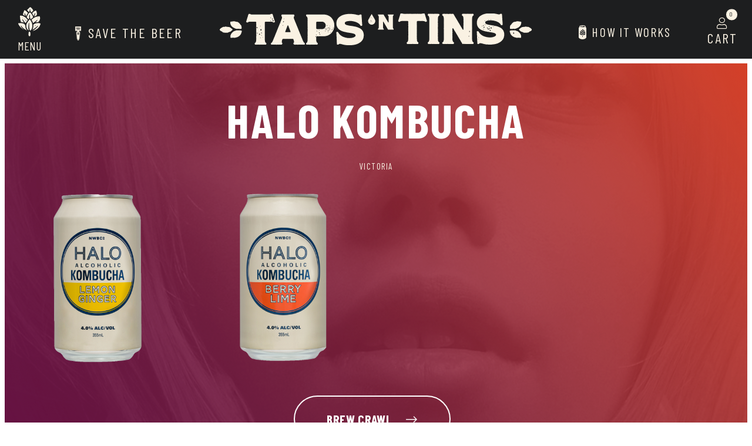

--- FILE ---
content_type: text/html; charset=UTF-8
request_url: https://www.tapsntins.com/halo-kombucha
body_size: 9321
content:
<!DOCTYPE html> <html lang="en-AU"> <head> <title>HALO KOMBUCHA</title> <meta name="viewport" content="width=device-width, initial-scale=1, user-scalable=no"> <meta name="application-name" content="TAPSnTINS"> <meta name="mobile-web-app-capable" content="yes"/> <meta name="keywords" content=""/> <meta name="description" content=""/> <meta itemprop="name" content="HALO KOMBUCHA"> <meta itemprop="description" content=""> <meta property="og:title" content="HALO KOMBUCHA"/> <meta property="og:description" content=""/> <meta property="og:type" content="website"/> <meta property="og:site_name" content="TAPSnTINS"/> <meta name="twitter:card" content="summary_large_image"/> <meta name="twitter:site" content="TAPSnTINS"/> <meta name="twitter:title" content="HALO KOMBUCHA"/> <meta name="twitter:description" content=""/> <meta itemprop="image" content="https://cdn.moble.com/w/2259/366912/file/Halo-Kombucha-logo-grey.jpg"><meta name="twitter:image:src" content="https://cdn.moble.com/w/2259/366912/file/Halo-Kombucha-logo-grey.jpg"/><meta property="og:image" content="https://cdn.moble.com/w/2259/366912/file/Halo-Kombucha-logo-grey.jpg"/> <link rel="icon" href="https://cdn.moble.com/w/2259/366467/file/Hop-Cream.svg"/><link rel="apple-touch-icon" href="https://cdn.moble.com/w/2259/366467/file/Hop-Cream.svg"> <link rel="stylesheet" href="https://ajax.googleapis.com/ajax/libs/jquerymobile/1.4.5/jquery.mobile.min.css"/> <script src="https://kit.fontawesome.com/19fda93b05.js" crossorigin="anonymous"></script> <link rel="stylesheet" href="https://use.fontawesome.com/releases/v5.15.1/css/v4-shims.css"/> <link rel="stylesheet" type="text/css" href="/css/plugins.css?v=3.6.94"/> <link rel="stylesheet" type="text/css" href="/css/base.css?v=3.6.94"/> <link id="style-css" rel="stylesheet" type="text/css" href="/css/style.css?v=3.6.94"/> <link rel="stylesheet" type="text/css" href="/css/custom.css?v=3.6.94"/> <link rel="stylesheet" href="https://use.typekit.net/xpo1lse.css"/> <script src="//ajax.googleapis.com/ajax/libs/jquery/2.2.4/jquery.min.js"></script> <link rel="stylesheet" href="//maxcdn.bootstrapcdn.com/font-awesome/4.7.0/css/font-awesome.min.css"/> <link rel="stylesheet" href="https://pro.fontawesome.com/releases/v5.12.0/css/light.css" integrity="sha384-i+ivMdAc0+wLEnd+UdXLpYGNTbyn/0Rjz7EqmkqEOkfat5/2T+S63wn3WDk6h4Yh" crossorigin="anonymous"> <link rel="stylesheet" href="https://pro.fontawesome.com/releases/v5.12.0/css/fontawesome.css" integrity="sha384-CtsKDnRWWHDhjRZ5qgpCFCGpib2FU2SChFu0xRt81grgvXq1P+lbpROQoBLxlU4o" crossorigin="anonymous"><!-- Facebook Pixel Code --><script>
  !function(f,b,e,v,n,t,s)
  {if(f.fbq)return;n=f.fbq=function(){n.callMethod?
  n.callMethod.apply(n,arguments):n.queue.push(arguments)};
  if(!f._fbq)f._fbq=n;n.push=n;n.loaded=!0;n.version='2.0';
  n.queue=[];t=b.createElement(e);t.async=!0;
  t.src=v;s=b.getElementsByTagName(e)[0];
  s.parentNode.insertBefore(t,s)}(window, document,'script',
  'https://connect.facebook.net/en_US/fbevents.js');
  fbq('init', '1156399528027315');
  fbq('track', 'PageView');
</script> <noscript><img height="1" width="1" style="display:none"src="https://www.facebook.com/tr?id=1156399528027315&ev=PageView&noscript=1"/></noscript><!-- End Facebook Pixel Code --><script type="text/javascript">/*<![CDATA[*/$(document).on("mobileinit",function(){$.mobile.ajaxEnabled=false;$.mobile.selectmenu.prototype._decideFormat=function(){var self=this;self.menuType="overlay";self.listbox.one({popupafteropen: $.proxy(this,"_focusMenuItem")})};$.mobile.loader.prototype.defaultHtml=""});/*]]>*/</script> <script src="//ajax.googleapis.com/ajax/libs/jquerymobile/1.4.5/jquery.mobile.min.js"></script> <script type="text/javascript">/*<![CDATA[*/$.mobile.silentScroll=function(){};/*]]>*/</script> <script type="text/javascript">/*<![CDATA[*/(function(i,s,o,g,r,a,m){i['GoogleAnalyticsObject']=r;i[r]=i[r]||function(){(i[r].q=i[r].q||[]).push(arguments)},i[r].l=1*new Date();a=s.createElement(o),m=s.getElementsByTagName(o)[0];a.async=1;a.src=g;m.parentNode.insertBefore(a,m)})(window,document,'script','//www.google-analytics.com/analytics.js','ga');ga('create','UA-34280698-6','auto');ga('send','pageview');/*]]>*/</script> <script type="application/ld+json">
      {"inLanguage":"en-AU","dateModified":"2020-04-09","name":"HALO KOMBUCHA","description":"","datePublished":"2020-04-09","@context":"https://schema.org","url":"https://www.tapsntins.com/","publisher":{"logo":{"url":"https://cdn.moble.com/w/2259/366912/file/Halo-Kombucha-logo-grey.jpg","@type":"ImageObject"},"name":"TAPSnTINS","@type":"Organization"},"@type":"WebPage"}
</script> </head> <body data-site-name="pub" data-color-primary="#1d1e1f" data-color-secondary="#faf2e3" data-color-accent-1="#f04c22" data-color-text="#1d1e1f" data-color-middle-grey="" data-demo-color-primary="" data-demo-color-secondary="" data-demo-color-accent-1="" data-demo-color-text="" data-demo-color-middle-grey="" data-icon-style="fal" data-page="halo-kombucha" class=" dark show-cart-count-btn-join  show-top-bar-mobile add-nav-bar-margin add-order-hamburger-logo-other   "> <div class="widget-blocker hide"></div> <div class="quickview-container hide"> <div class="ui-grid-a"> <div class="ui-block-a two-third"> </div> <div class="ui-block-b one-third"> <div class="float-right"> <a href="#" class="close-widget-grid-blocker display-inline-block"><i class="fa fa-times"></i></a> </div> <div class="container"> </div> </div> </div> </div> <nav id="fmenu" class="full-page-menu ui-page-theme-a show-cart-drawer show-cart-drawer-btn-join hamburger-position-left fixed-full-height fixed top-left max-width hide scroll-overflow row-overlay"> <div class="row padding-top-thinner padding-left-thinner padding-right-thinner dark-overlay-darkest" style="background-color: rgb(0, 0, 0); background-attachment: fixed; background-image: url(&quot;https://cdn.moble.com/w/2259/367557/file/SAVE-THE-BEER.jpg&quot;); background-repeat: no-repeat; background-size: cover; background-position: left center"><div class="row height-less"></div> <div class="row"><div class="ui-grid-a"> <div class="ui-block-a"> <div class="row padding-top-wide desktop fixed-full-height"><div class="row padding-top-widest padding-bottom-wide padding-left-widest padding-right-widest"><div class="row padding-top-wide"><div><div class="h2" style="text-align: right"><span style="color: #ffffff">SHOP BY STYLE&nbsp;<span style="color: #e2b622"><i class="fa"></i></span></span></div></div></div></div><div class="row padding-top-wide padding-bottom-wide padding-left-widest padding-right-widest"><div class="row width-90"><div><div class="h2" style="text-align: left"><a href="/save-the-beer" title="The Story So Far"><span style="color: #ffffff"><span style="color: #f04c22"><i class="fa"> </i></span> STORY SO FAR </span></a></div></div></div></div></div> </div> <div class="ui-block-b"> <div class="row desktop"> <div class="widget-dynamic-container widget-aspect-ratio-original widget-variation-2 widget-dynamic-custom-order" data-order="" data-types="Page"> <div class="widget-dynamic widget-dynamic-grid  "> <div class="card card-page   container-thinner  "> <a href="/pale-ale"  data-sub-html="PALE ALE"> <figure class="img-hover-secondary"> <div class="item-image-container"> <img src="https://cdn.moble.com/w/2259/366587/file/PALE-thumb.jpg" class="lazyload"> </div> <figcaption> <h5 class="item-title" style="order:">PALE ALE</h5> <hr class="item-divider" style="order:"/> <span class="item-price" style="order:">$0.00</span> <p class="item-summary" style="order:"></p> <div class="item-tags" style="order:"><span>BEER STYLE</span></div> <span class="item-author" style="order:"></span> <span class="item-date" style="order:"></span> <span class="item-category" style="order:"></span> <span class="item-type" style="order:"></span> <span class="item-size" style="order:"></span> <span class="item-colour" style="order:"></span> <span class="item-vendor" style="order:"></span> </figcaption> </figure> </a> </div> <div class="card card-page   container-thinner  "> <a href="/sour"  data-sub-html="SOUR"> <figure class="img-hover-secondary"> <div class="item-image-container"> <img src="https://cdn.moble.com/w/2259/366589/file/SOUR-thumb.jpg" class="lazyload"> </div> <figcaption> <h5 class="item-title" style="order:">SOUR</h5> <hr class="item-divider" style="order:"/> <span class="item-price" style="order:">$0.00</span> <p class="item-summary" style="order:"></p> <div class="item-tags" style="order:"><span>BEER STYLE</span></div> <span class="item-author" style="order:"></span> <span class="item-date" style="order:"></span> <span class="item-category" style="order:"></span> <span class="item-type" style="order:"></span> <span class="item-size" style="order:"></span> <span class="item-colour" style="order:"></span> <span class="item-vendor" style="order:"></span> </figcaption> </figure> </a> </div> <div class="card card-page   container-thinner  "> <a href="/ipa"  data-sub-html="IPA"> <figure class="img-hover-secondary"> <div class="item-image-container"> <img src="https://cdn.moble.com/w/2259/366588/file/IPA-thumb.jpg" class="lazyload"> </div> <figcaption> <h5 class="item-title" style="order:">IPA</h5> <hr class="item-divider" style="order:"/> <span class="item-price" style="order:">$0.00</span> <p class="item-summary" style="order:"></p> <div class="item-tags" style="order:"><span>BEER STYLE</span></div> <span class="item-author" style="order:"></span> <span class="item-date" style="order:"></span> <span class="item-category" style="order:"></span> <span class="item-type" style="order:"></span> <span class="item-size" style="order:"></span> <span class="item-colour" style="order:"></span> <span class="item-vendor" style="order:"></span> </figcaption> </figure> </a> </div> <div class="card card-page   container-thinner  "> <a href="/lager"  data-sub-html="LAGER"> <figure class="img-hover-secondary"> <div class="item-image-container"> <img src="https://cdn.moble.com/w/2259/366585/file/LAGER-thumb.jpg" class="lazyload"> </div> <figcaption> <h5 class="item-title" style="order:">LAGER</h5> <hr class="item-divider" style="order:"/> <span class="item-price" style="order:">$0.00</span> <p class="item-summary" style="order:"></p> <div class="item-tags" style="order:"><span>BEER STYLE</span></div> <span class="item-author" style="order:"></span> <span class="item-date" style="order:"></span> <span class="item-category" style="order:"></span> <span class="item-type" style="order:"></span> <span class="item-size" style="order:"></span> <span class="item-colour" style="order:"></span> <span class="item-vendor" style="order:"></span> </figcaption> </figure> </a> </div> <div class="card card-page   container-thinner  "> <a href="/cider"  data-sub-html="CIDER"> <figure class="img-hover-secondary"> <div class="item-image-container"> <img src="https://cdn.moble.com/w/2259/366594/file/CIDER-thumb.jpg" class="lazyload"> </div> <figcaption> <h5 class="item-title" style="order:">CIDER</h5> <hr class="item-divider" style="order:"/> <span class="item-price" style="order:">$0.00</span> <p class="item-summary" style="order:"></p> <div class="item-tags" style="order:"><span>BEER STYLE</span></div> <span class="item-author" style="order:"></span> <span class="item-date" style="order:"></span> <span class="item-category" style="order:"></span> <span class="item-type" style="order:"></span> <span class="item-size" style="order:"></span> <span class="item-colour" style="order:"></span> <span class="item-vendor" style="order:"></span> </figcaption> </figure> </a> </div> <div class="card card-page   container-thinner  "> <a href="/none-beer"  data-sub-html="NOT BEER"> <figure class="img-hover-secondary"> <div class="item-image-container"> <img src="https://cdn.moble.com/w/2259/366595/file/NONE-BEER-thumb.png" class="lazyload"> </div> <figcaption> <h5 class="item-title" style="order:">NOT BEER</h5> <hr class="item-divider" style="order:"/> <span class="item-price" style="order:">$0.00</span> <p class="item-summary" style="order:"></p> <div class="item-tags" style="order:"><span>BEER STYLE</span></div> <span class="item-author" style="order:"></span> <span class="item-date" style="order:"></span> <span class="item-category" style="order:"></span> <span class="item-type" style="order:"></span> <span class="item-size" style="order:"></span> <span class="item-colour" style="order:"></span> <span class="item-vendor" style="order:"></span> </figcaption> </figure> </a> </div> <div class="card card-page   container-thinner  "> <a href="/stout"  data-sub-html="STOUT"> <figure class="img-hover-secondary"> <div class="item-image-container"> <img src="https://cdn.moble.com/w/2259/366592/file/STOUT-thumb.jpg" class="lazyload"> </div> <figcaption> <h5 class="item-title" style="order:">STOUT</h5> <hr class="item-divider" style="order:"/> <span class="item-price" style="order:">$0.00</span> <p class="item-summary" style="order:"></p> <div class="item-tags" style="order:"><span>BEER STYLE</span></div> <span class="item-author" style="order:"></span> <span class="item-date" style="order:"></span> <span class="item-category" style="order:"></span> <span class="item-type" style="order:"></span> <span class="item-size" style="order:"></span> <span class="item-colour" style="order:"></span> <span class="item-vendor" style="order:"></span> </figcaption> </figure> </a> </div> </div> </div> </div><div class="row padding-top-thinner padding-bottom-thinner mobile tablet"><div class="row height-more padding-top"></div><div class="row padding-bottom padding-left padding-right"><div><div class="h2" style="text-align: left"><a href="/save-the-beer" title="The Story So Far"><span style="color: #ffffff"><span style="color: #f04c22"><i class="fa"> </i></span> STORY SO FAR</span></a></div></div></div><div class="row padding-top padding-bottom-wider padding-left padding-right"><div><div class="h2" style="text-align: right"><span style="color: #ffffff">SHOP BY STYLE&nbsp;<span style="color: #e2b622"><i class="fa"></i></span></span></div></div></div> <div class="row unwrap-half padding-bottom-widest padding-left-thinner padding-right-thinner"><div class="row"> <div class="widget-dynamic-container widget-aspect-ratio-original widget-variation-2 widget-dynamic-custom-order" data-order="" data-types="Page"> <div class="widget-dynamic widget-dynamic-grid  "> <div class="card card-page   container-thinner  "> <a href="/lager"  data-sub-html="LAGER"> <figure class="img-hover-secondary"> <div class="item-image-container"> <img src="https://cdn.moble.com/w/2259/366585/file/LAGER-thumb.jpg" class="lazyload"> </div> <figcaption> <h5 class="item-title" style="order:">LAGER</h5> <hr class="item-divider" style="order:"/> <span class="item-price" style="order:">$0.00</span> <p class="item-summary" style="order:"></p> <div class="item-tags" style="order:"><span>BEER STYLE</span></div> <span class="item-author" style="order:"></span> <span class="item-date" style="order:"></span> <span class="item-category" style="order:"></span> <span class="item-type" style="order:"></span> <span class="item-size" style="order:"></span> <span class="item-colour" style="order:"></span> <span class="item-vendor" style="order:"></span> </figcaption> </figure> </a> </div> <div class="card card-page   container-thinner  "> <a href="/pale-ale"  data-sub-html="PALE ALE"> <figure class="img-hover-secondary"> <div class="item-image-container"> <img src="https://cdn.moble.com/w/2259/366587/file/PALE-thumb.jpg" class="lazyload"> </div> <figcaption> <h5 class="item-title" style="order:">PALE ALE</h5> <hr class="item-divider" style="order:"/> <span class="item-price" style="order:">$0.00</span> <p class="item-summary" style="order:"></p> <div class="item-tags" style="order:"><span>BEER STYLE</span></div> <span class="item-author" style="order:"></span> <span class="item-date" style="order:"></span> <span class="item-category" style="order:"></span> <span class="item-type" style="order:"></span> <span class="item-size" style="order:"></span> <span class="item-colour" style="order:"></span> <span class="item-vendor" style="order:"></span> </figcaption> </figure> </a> </div> <div class="card card-page   container-thinner  "> <a href="/ipa"  data-sub-html="IPA"> <figure class="img-hover-secondary"> <div class="item-image-container"> <img src="https://cdn.moble.com/w/2259/366588/file/IPA-thumb.jpg" class="lazyload"> </div> <figcaption> <h5 class="item-title" style="order:">IPA</h5> <hr class="item-divider" style="order:"/> <span class="item-price" style="order:">$0.00</span> <p class="item-summary" style="order:"></p> <div class="item-tags" style="order:"><span>BEER STYLE</span></div> <span class="item-author" style="order:"></span> <span class="item-date" style="order:"></span> <span class="item-category" style="order:"></span> <span class="item-type" style="order:"></span> <span class="item-size" style="order:"></span> <span class="item-colour" style="order:"></span> <span class="item-vendor" style="order:"></span> </figcaption> </figure> </a> </div> <div class="card card-page   container-thinner  "> <a href="/sour"  data-sub-html="SOUR"> <figure class="img-hover-secondary"> <div class="item-image-container"> <img src="https://cdn.moble.com/w/2259/366589/file/SOUR-thumb.jpg" class="lazyload"> </div> <figcaption> <h5 class="item-title" style="order:">SOUR</h5> <hr class="item-divider" style="order:"/> <span class="item-price" style="order:">$0.00</span> <p class="item-summary" style="order:"></p> <div class="item-tags" style="order:"><span>BEER STYLE</span></div> <span class="item-author" style="order:"></span> <span class="item-date" style="order:"></span> <span class="item-category" style="order:"></span> <span class="item-type" style="order:"></span> <span class="item-size" style="order:"></span> <span class="item-colour" style="order:"></span> <span class="item-vendor" style="order:"></span> </figcaption> </figure> </a> </div> <div class="card card-page   container-thinner  "> <a href="/stout"  data-sub-html="STOUT"> <figure class="img-hover-secondary"> <div class="item-image-container"> <img src="https://cdn.moble.com/w/2259/366592/file/STOUT-thumb.jpg" class="lazyload"> </div> <figcaption> <h5 class="item-title" style="order:">STOUT</h5> <hr class="item-divider" style="order:"/> <span class="item-price" style="order:">$0.00</span> <p class="item-summary" style="order:"></p> <div class="item-tags" style="order:"><span>BEER STYLE</span></div> <span class="item-author" style="order:"></span> <span class="item-date" style="order:"></span> <span class="item-category" style="order:"></span> <span class="item-type" style="order:"></span> <span class="item-size" style="order:"></span> <span class="item-colour" style="order:"></span> <span class="item-vendor" style="order:"></span> </figcaption> </figure> </a> </div> <div class="card card-page   container-thinner  "> <a href="/cider"  data-sub-html="CIDER"> <figure class="img-hover-secondary"> <div class="item-image-container"> <img src="https://cdn.moble.com/w/2259/366594/file/CIDER-thumb.jpg" class="lazyload"> </div> <figcaption> <h5 class="item-title" style="order:">CIDER</h5> <hr class="item-divider" style="order:"/> <span class="item-price" style="order:">$0.00</span> <p class="item-summary" style="order:"></p> <div class="item-tags" style="order:"><span>BEER STYLE</span></div> <span class="item-author" style="order:"></span> <span class="item-date" style="order:"></span> <span class="item-category" style="order:"></span> <span class="item-type" style="order:"></span> <span class="item-size" style="order:"></span> <span class="item-colour" style="order:"></span> <span class="item-vendor" style="order:"></span> </figcaption> </figure> </a> </div> <div class="card card-page   container-thinner  "> <a href="/none-beer"  data-sub-html="NOT BEER"> <figure class="img-hover-secondary"> <div class="item-image-container"> <img src="https://cdn.moble.com/w/2259/366595/file/NONE-BEER-thumb.png" class="lazyload"> </div> <figcaption> <h5 class="item-title" style="order:">NOT BEER</h5> <hr class="item-divider" style="order:"/> <span class="item-price" style="order:">$0.00</span> <p class="item-summary" style="order:"></p> <div class="item-tags" style="order:"><span>BEER STYLE</span></div> <span class="item-author" style="order:"></span> <span class="item-date" style="order:"></span> <span class="item-category" style="order:"></span> <span class="item-type" style="order:"></span> <span class="item-size" style="order:"></span> <span class="item-colour" style="order:"></span> <span class="item-vendor" style="order:"></span> </figcaption> </figure> </a> </div> </div> </div> </div></div> </div> </div> </div></div> </div> </nav> <nav id="mmenu"> <div class="show-cart-drawer show-cart-drawer-btn-join  "> <div class="padding-bottom-thinner border border-bottom border-dark border-thinnest"> <div class="flex"> <div class="two-third"> <a href="/member/login#login-form-container"><h6 class="menu-member-heading">Login</h6></a> </div> <div class="one-third right padding-top-thin"> <a href="#" class="close-mmenu ui-link"><i class="fal fa-times-circle"></i></a> </div> </div> </div> <ul class="user-drawer-container user-menu-drawer-container"><li aria-selected="true"><a href="/">BACK TO THE BAR</a></li></ul> <ul class="mm-listview user-drawer-container user-cart-drawer-container"> <li class="has-submenu mm-vertical"> <a class="mm-next" href="#mm-cart" data-target="#mm-cart"></a> <a href="#">CART</a> <div class="mm-panel mm-vertical" id="mm-cart"> <div class="cart-drawer-container"> <div class="cart-drawer"> <div class="cart-header"><p>...</p></div> </div> </div> </div> </li> </ul> <ul><li aria-selected="false"><a href="/index">THE WAREHOUSE BAR</a></li><li aria-selected="false"><a href="/how-it-works">HOW IT WORKS</a></li><li class="has-submenu"><a href="#">STYLES</a><ul class="sub-menu"><li><a href="/lager">LAGER</a></li><li><a href="/pale-ale">PALE</a></li><li><a href="/ipa">IPA</a></li><li><a href="/sour">SOUR</a></li><li><a href="/amber">AMBER</a></li><li><a href="/porter">PORTER</a></li><li><a href="/stout">STOUT</a></li></ul></li><li class="has-submenu"><a href="/the-story-so-far">THE STORY SO FAR</a><ul class="sub-menu"><li><a href="/the-crowler-crowdfund">THE CROWLER CROWDFUND</a></li></ul></li></ul> <div class="padding-top-wide center min-height-shorter"> <a style="color:#fff;" href="https://www.moble.com" target="_blank"><img style="transform:translateY(8px);width:24px;max-width:24px;margin-right:2px;display:inline-block;" src="https://cdn.moble.com/w/919/283912/file/MOBLE%20Logo%20-%20Square%20Small.png" alt="MOBLE LOGO"/> <small>ECOMMERCE WEBSITE WITH MOBLE</small></a> </div> <div class="nav-newsletter-signup-form-container"> <h6><strong>NEWSLETTER SIGNUP</strong></h6> <form id="newsletter-signup-short" action="/app" class="ui-nodisc-icon ui-alt-icon" method="post" name="halo-kombucha-Newsletter Signup Short-1" data-ajax="false"> <input value="1" name="contact_form_count" type="hidden" id="halo-kombucha-newsletter-signup-short-1-contact_form_count"/> <input value="halo-kombucha" name="page_url" type="hidden" id="halo-kombucha-newsletter-signup-short-1-page_url"/> <input value="Newsletter Signup Short" name="contact_form_name" type="hidden" id="halo-kombucha-newsletter-signup-short-1-contact_form_name"/> <div class="no-label"><label for="halo-kombucha-newsletter-signup-short-1-email"><strong>Your Email</strong></label><input spellcheck="false" autocomplete="off" value="" name="email" autocapitalize="off" pattern="[a-zA-Z0-9._%+-]+@[a-z0-9.-]+\.[a-z]{2,10}$" required="required" autocorrect="off" id="halo-kombucha-newsletter-signup-short-1-email" type="email" placeholder="Your email..."/></div> <input value="Submit" name="_submit" type="hidden" id="halo-kombucha-newsletter-signup-short-1-_submit"/> <input value="" name="username" type="hidden" id="halo-kombucha-newsletter-signup-short-1-username"/> <input value="BEER ME" data-theme="a" type="submit" class="btn-ghost btn-secondary" data-role="button" data-inline="true"/> </form><!-- /form --></div> <div> <div class="other-links"> <a href="/privacy">PRIVACY</a> <span class="divider"> / </span> <a href="/terms">TERMS</a> <span class="divider"> / </span> <a href="//www.moble.com" target="_blank">WEBSITES WITH MOBLE</a> </div> </div> </div> </nav> <div data-role="page" data-role="page"  id="halo-kombucha" data-name="HALO KOMBUCHA" class="ui-nodisc-icon ui-alt-icon "  data-user="" data-first-name=""  data-last-name="" data-user-token="" data-payment="" data-lng="" data-lat=""> <div id="quick-form" style="display:none;"> <div class="row height-less" style="background-color: rgb(29, 30, 31)"> </div><div class="row width-100 padding-top-thin padding-left-thin padding-right-thin"><div class="row padding-top padding-bottom-widest padding-left-widest padding-right-widest" style="background-color: rgb(13, 71, 75); background-image: linear-gradient(234deg, rgb(13, 71, 75), rgb(13, 61, 75))"><div class="row max-grid"><div class="row padding-top padding-bottom padding-left padding-right width-65 center"><div><div class="h1" style="text-align: center"><span style="color: #faf2e3">~ <br>HOW IT WORKS</span></div></div></div><div class="row padding-left padding-right width-65 center"><div><div style="text-align: center" class="h6"><span style="color: #faf2e3"><strong>We Save the Beer in 946ml Crowlers. Crowlers are huge cans, the size of 2 Schooners.</strong></span></div><div style="text-align: center" class="h6"><span style="color: #faf2e3"><strong><span style="color: #faf2e3">You</span>&nbsp;can Pick and Mix any combination of beer that's on offer in the Warehouse.</strong></span></div><div style="text-align: center" class="h6"><span style="color: #faf2e3"><strong><span style="color: #ffffff"><span style="color: #faf2e3">Simply ensure your selections add a total of 1, 3, 6, or 9 Crowlers.</span><br><span style="color: #faf2e3">We'll then box them up, and provide free Shipping, Australia Wide.</span><br><br></span></strong></span></div><div class="h6" style="text-align: center"><span style="color: #faf2e3">1 CROWLER - $20<br>3 CROWLERS - $50<br>6 CROWLERS - $90<br>9 CROWLERS - $120<strong><br></strong></span></div><div><span style="color: #ffffff">&nbsp;</span></div></div></div><div class="row padding-left padding-right width-65 center"><div><div class="h3" style="text-align: center"><span style="color: #faf2e3">~<br></span><span style="color: #faf2e3">THINGS TO KNOW</span></div><div class="h6" style="text-align: center"><span style="color: #faf2e3"><span class="underline"><strong>PROCESSING</strong></span><br><br><i class="fa"></i>&nbsp;BEER IS POURED EVERY THURSDAY MORNING<br><i class="fa"></i>&nbsp;ORDER CUT OFF IS 11:59PM THE NIGHT BEFORE<br><br></span></div><div class="h6" style="text-align: center"><span style="color: #faf2e3"><strong><span class="underline">SHIPPING</span><br><br></strong><i class="fa">&nbsp;</i>FREE AUSTRALIA WIDE SHIPPING<br><i class="fa"></i>&nbsp;SYNDEY METRO ORDERS ARRIVE ON THURSDAY<br><i class="fa"></i>&nbsp;EVERYWHERE ELSE IS EXPRESS WITH OUR COURIER <br><strong>(SHOULD ARRIVE ON FRIDAY)</strong><br><br></span></div><div class="h6" style="text-align: center"><span style="color: #faf2e3"><strong><span class="underline">BEERS</span><br><br></strong></span><span style="color: #ffffff"><span style="color: #faf2e3"><i class="fa"></i>&nbsp;BEERS ARE UPDATED EVERY SATURDAY</span><br><span style="color: #faf2e3"><i class="fa"></i>&nbsp;WE'LL SEND YOU AN EMAIL OR SMS NOTIFICATION&nbsp;</span><br><br></span></div><div class="h6" style="text-align: center"><span style="color: #ffffff"><span style="color: #faf2e3"><strong><span class="underline">CARE</span><br><br></strong><i class="fa"></i>&nbsp;CRAFT BEER SHOULD BE TREATED LIKE MILK<br></span></span><span style="color: #ffffff"><span style="color: #faf2e3"><i class="fa"></i>&nbsp;KEEP YOUR CROWLERS REFRIGERATED FOR THAT PUB FRESH TASTE<br><i class="fa"></i>&nbsp;CROWLERS KEEP YOUR BEER PUB FRESH FOR 14 DAYS<br><br></span></span></div><div class="h6" style="text-align: center"><span style="color: #ffffff"><span style="color: #faf2e3"><strong><span class="underline">MIXED CASES</span><br><br></strong><i class="fa"></i>&nbsp;IN ADDITION TO CROWLERS, EXCLUSIVE MIXED CASES ARE AVAILABLE AT CHECKOUT<br><i class="fa"></i> A $12.50 SHIPPING FEE WILL APPLY IF YOU ADD ON MIXED CASES<br><br></span></span></div></div></div><div class="row center"><a data-role="button" data-inline="true" data-theme="a" role="button" href="/" icon="fa fa-long-arrow-right" iconpos="right" class="btn-secondary btn-ghost">OK GOT IT, LET'S HIT THE BAR <i class="fa fa-long-arrow-right"></i></a></div></div> </div></div> </div> <div class="top-bar Fixed flex stretch-space show-join show-call-to-action show-call-to-action-background-mobile show-join-background-mobile show-top-bar-mobile  "> <div class="desktop top-bar-nav-container"> <ul><li><a href="/mens">MENS</a></li><li><a href="/womens">WOMENS</a></li></ul> </div> <div class="top-bar-search-container"> <a href="#" class="top-bar-btn-search btn-search"> <i class="fa fa-search"></i> <span class="desktop-large"> </span> </a> </div> <div class="top-bar-action-container"> <a  href="/how-it-works" class="top-bar-btn-action btn-action"> <span class="desktop-large"  data-close-text="CLOSE">HOW IT WORKS</span> </a> </div> <div class="top-bar-join-container"> <a  href="#" class="top-bar-btn-join btn-join"> <i class="fal fa-user"></i> <span class="desktop-large">CART</span> </a> </div> <div class="top-bar-hamburger-container"> <a href="#mmenu" class="top-bar-hamburger"> <i class="fa fa-bars"></i> <span class="desktop-large">MENU</span> </a> </div> </div> <div class="nav-bar Fixed flex stretch-space show-navigation show-call-to-action show-join show-hamburger hamburger-full-page hamburger-position-left show-navigation-center add-nav-bar-margin order-hamburger-logo-other show-menu-section   "> <div class="logo-container "> <a href="/"> <picture> <source media="(max-width: 60em)" srcset="https://cdn.moble.com/w/2259/367242/file/TAPSnTINS-logo-bits-cream-head.svg"> <img src="https://cdn.moble.com/w/2259/367242/file/TAPSnTINS-logo-bits-cream-head.svg" alt="TAPSnTINS"> </picture> </a> </div> <div class="desktop nav-container"> <ul><li class="has-submenu"><a href="/save-the-beer">SAVE THE BEER</a><ul class="sub-menu"><li aria-selected="false"><a href="/about">WHAT IT'S ALL ABOUT</a></li><li><a href="/contact-us">CONTACT US</a></li></ul></li></ul> </div> <div class="phone-container"> </a> </div> <div class="action-container"> <a  href="/how-it-works" class="btn-action"> <i class=""></i> <span data-text="HOW IT WORKS" data-close-text="CLOSE">HOW IT WORKS</span> </a> </div> <div class="search-container btn-has-text"> <a  href="" class="btn-search"> <span class="desktop-large" data-text=" "> </span> </a> </div> <div class="login-container btn-has-text"> <a  href="" class="btn-login"> <span class="desktop-large" data-text="Login">Login</span> </a> </div> <div class="join-container btn-has-text"> <a  href="#" class="btn-join"> <i class="fal fa-user"></i> <span class="desktop-large" data-text="CART">CART</span> </a> </div> <div class="hamburger-container"> <a class="hamburger  hamburger-text" href="#mmenu"> <span></span> <i>MENU</i> </a> </div> </div> <div class="ui-blocker "></div> <div class="menu-container" data-url="/beer"> <div class="row border-thinner" style="background-color: rgb(0, 0, 0)"> <div class="ui-grid-e padding-top-thin padding-right-thin"> <div class="ui-block-a"> <div class="row black-and-white-filter border-thinner padding-bottom-thin padding-left-thin"><div class="row border-thinner padding-top-wide padding-bottom-wide padding-left padding-right" style="background-color: rgb(29, 30, 31)"><a class="display-inline-block" href="/ballistic-beer-co"><img src="https://cdn.moble.com/w/2259/364281/file/Ballistic-Beer-Co-logo-2.png" style="max-width: 100%; width: 100%" title="Ballistic Beer Co" alt="Ballistic Beer Co" class="center hover-effect transition-all"></a></div></div> </div> <div class="ui-block-b"> <div class="row black-and-white-filter border-thinner padding-bottom-thin padding-left-thin"><div class="row border-thinner padding-top-wide padding-bottom-wide padding-left padding-right" style="background-color: rgb(29, 30, 31)"><a class="display-inline-block" href="/balter-brewing-co"><img src="https://cdn.moble.com/w/2259/364275/file/Balter-logo.png" style="max-width: 100%; width: 100%" title="Balter Brewing Co" alt="Balter Brewing Co" class="center hover-effect transition-all"></a></div></div> </div> <div class="ui-block-c"> <div class="row black-and-white-filter border-thinner padding-bottom-thin padding-left-thin"><div class="row border-thinner padding-top-wide padding-bottom-wide padding-left padding-right" style="background-color: rgb(29, 30, 31)"><a class="display-inline-block" href="/batch-brewing-co"><img src="https://cdn.moble.com/w/2259/364285/file/Batch-Brewing-Co-logo.png" style="max-width: 100%; width: 100%" title="Batch Brewing Co" alt="Batch Brewing Co" class="center hover-effect transition-all"></a><a class="display-inline-block" href="/stone-and-wood-brewing"></a></div></div> </div> <div class="ui-block-d"> <div class="row black-and-white-filter border-thinner padding-bottom-thin padding-left-thin"><div class="row border-thinner padding-top-wide padding-bottom-wide padding-left padding-right" style="background-color: rgb(29, 30, 31)"><a class="display-inline-block" href="/beer-farm"><img src="https://cdn.moble.com/w/2259/364277/file/Beer-Farm-logo.png" style="max-width: 100%; width: 100%" title="Beer Farm" alt="Beer Farm" class="center hover-effect transition-all"></a></div></div> </div> <div class="ui-block-e"> <div class="row black-and-white-filter border-thinner padding-bottom-thin padding-left-thin"><div class="row border-thinner padding-top-wide padding-bottom-wide padding-left padding-right" style="background-color: rgb(29, 30, 31)"><a class="display-inline-block" href="/bridge-road-brewers"><img src="https://cdn.moble.com/w/2259/364278/file/Bridge-Road-Brewers-logo.png" style="max-width: 100%; width: 100%" title="Bridge Road Brewers" alt="Bridge Road Brewers" class="center hover-effect transition-all"></a></div></div> </div> <div class="ui-block-f"> <div class="row black-and-white-filter border-thinner padding-bottom-thin padding-left-thin"><div class="row border-thinner padding-top-wide padding-bottom-wide padding-left padding-right" style="background-color: rgb(29, 30, 31)"><a class="display-inline-block" href="/capital-brewing"><img src="https://cdn.moble.com/w/2259/364294/file/Capital-Brewing-logo-2.png" style="max-width: 100%; width: 100%" title="Capital Brewing" alt="Capital Brewing" class="center hover-effect transition-all"></a></div></div> </div> </div><div class="ui-grid-e padding-right-thin"> <div class="ui-block-a"> <div class="row black-and-white-filter border-thinner padding-bottom-thin padding-left-thin"><div class="row border-thinner padding-top-wide padding-bottom-wide padding-left padding-right" style="background-color: rgb(29, 30, 31)"><a class="display-inline-block" href="/colonial-brewing-co"><img src="https://cdn.moble.com/w/2259/364279/file/Colonial-Brewing-Co-logo.png" style="max-width: 100%; width: 100%" title="Colonial Brewing Co" alt="Colonial Brewing Co" class="center hover-effect transition-all"></a></div></div> </div> <div class="ui-block-b"> <div class="row black-and-white-filter border-thinner padding-bottom-thin padding-left-thin"><div class="row border-thinner padding-top-wide padding-bottom-wide padding-left padding-right" style="background-color: rgb(29, 30, 31)"><a class="display-inline-block" href="/coopers"><img src="https://cdn.moble.com/w/2259/364280/file/Coopers-logo.png" style="max-width: 100%; width: 100%" title="Coopers" alt="Coopers" class="center hover-effect transition-all"></a></div></div> </div> <div class="ui-block-c"> <div class="row black-and-white-filter border-thinner padding-bottom-thin padding-left-thin"><div class="row border-thinner padding-top-wide padding-bottom-wide padding-left padding-right" style="background-color: rgb(29, 30, 31)"><a class="display-inline-block" href="/feral-brewing-co"><img src="https://cdn.moble.com/w/2259/364282/file/Feral-Brewing-Co-logo.png" style="max-width: 100%; width: 100%" title="Feral Brewing Co" alt="Feral Brewing Co" class="center hover-effect transition-all"></a></div></div> </div> <div class="ui-block-d"> <div class="row black-and-white-filter border-thinner padding-bottom-thin padding-left-thin"><div class="row border-thinner padding-top-wide padding-bottom-wide padding-left padding-right" style="background-color: rgb(29, 30, 31)"><a class="display-inline-block" href="/hawkes-brewing-co"><img src="https://cdn.moble.com/w/2259/364284/file/Hawkes-Brewing-Co-logo.png" style="max-width: 100%; width: 100%" title="Hawkes Brewing Co" alt="Hawkes Brewing Co" class="center hover-effect transition-all"></a></div></div> </div> <div class="ui-block-e"> <div class="row black-and-white-filter border-thinner padding-bottom-thin padding-left-thin"><div class="row border-thinner padding-top-wide padding-bottom-wide padding-left padding-right" style="background-color: rgb(29, 30, 31)"><a class="display-inline-block" href="/mismatch-brewing-co"><img src="https://cdn.moble.com/w/2259/364286/file/Mismatch-Brewing-Co-logo.png" style="max-width: 100%; width: 100%" title="Mismatch Brewing Co" alt="Mismatch Brewing Co" class="center hover-effect transition-all"></a></div></div> </div> <div class="ui-block-f"> <div class="row black-and-white-filter border-thinner padding-bottom-thin padding-left-thin"><div class="row border-thinner padding-top-wide padding-bottom-wide padding-left padding-right" style="background-color: rgb(29, 30, 31)"><a class="display-inline-block" href="/capital-brewing"><img src="https://cdn.moble.com/w/2259/364287/file/Modus-Operandi-logo.png" style="max-width: 100%; width: 100%" title="Modus Operandi" alt="Modus Operandi" class="center hover-effect transition-all"></a></div></div> </div> </div><div class="ui-grid-e padding-right-thin"> <div class="ui-block-a"> <div class="row black-and-white-filter border-thinner padding-bottom-thin padding-left-thin"><div class="row border-thinner padding-top-wide padding-bottom-wide padding-left padding-right" style="background-color: rgb(29, 30, 31)"><a class="display-inline-block" href="/moon-dog"><img src="https://cdn.moble.com/w/2259/364291/file/Moon-Dog-Craft-Brewery-logo.png" style="max-width: 100%; width: 100%" title="Moon Dog Craft Brewery" alt="Moon Dog Craft Brewery" class="center hover-effect transition-all"></a></div></div> </div> <div class="ui-block-b"> <div class="row black-and-white-filter border-thinner padding-bottom-thin padding-left-thin"><div class="row border-thinner padding-top-wide padding-bottom-wide padding-left padding-right" style="background-color: rgb(29, 30, 31)"><a class="display-inline-block" href="/philter-brewing"><img src="https://cdn.moble.com/w/2259/364289/file/Philter-Brewing-logo-2.png" style="max-width: 100%; width: 100%" title="Philter Brewing" alt="Philter Brewing" class="center hover-effect transition-all"></a></div></div> </div> <div class="ui-block-c"> <div class="row black-and-white-filter border-thinner padding-bottom-thin padding-left-thin"><div class="row border-thinner padding-top-wide padding-bottom-wide padding-left padding-right" style="background-color: rgb(29, 30, 31)"><a class="display-inline-block" href="/pirate-life"><img src="https://cdn.moble.com/w/2259/364290/file/Pirate-Life-logo.png" style="max-width: 100%; width: 100%" title="Pirate Life" alt="Pirate Life" class="center hover-effect transition-all"></a></div></div> </div> <div class="ui-block-d"> <div class="row black-and-white-filter border-thinner padding-bottom-thin padding-left-thin"><div class="row border-thinner padding-top-wide padding-bottom-wide padding-left padding-right" style="background-color: rgb(29, 30, 31)"><a class="display-inline-block" href="/stone-and-wood-brewing"><img src="https://cdn.moble.com/w/2259/364264/file/Stone-and-Wood-logo.png" style="max-width: 100%; width: 100%" title="Stone and Wood" alt="Stone and Wood" class="center hover-effect transition-all"></a></div></div> </div> <div class="ui-block-e"> <div class="row black-and-white-filter border-thinner padding-bottom-thin padding-left-thin"><div class="row border-thinner padding-top-wide padding-bottom-wide padding-left padding-right" style="background-color: rgb(29, 30, 31)"><a class="display-inline-block" href="/sydney-beer-co"><img src="https://cdn.moble.com/w/2259/364292/file/Sydney-Beer-Co-logo.png" style="max-width: 100%; width: 100%" title="Sydney Beer Co" alt="Sydney Beer Co" class="center hover-effect transition-all"></a></div></div> </div> <div class="ui-block-f"> <div class="row black-and-white-filter border-thinner padding-bottom-thin padding-left-thin"><div class="row border-thinner padding-top-wide padding-bottom-wide padding-left padding-right" style="background-color: rgb(29, 30, 31)"><a class="display-inline-block" href="/two-birds-brewing"><img src="https://cdn.moble.com/w/2259/364293/file/Two-Birds-Brewing-logo.png" style="max-width: 100%; width: 100%" title="Two Birds Brewing" alt="Two Birds Brewing" class="center hover-effect transition-all"></a></div></div> </div> </div> </div> </div> <div class="action-content-container"></div> <div class="search-content-container  add-nav-bar-margin"> <div class="search-content-form-chatbot-container padding-top padding-left padding-right padding-bottom"> <div class="right"> <a href="#" class="close-search display-inline-block center"><i class="fa fa-times"></i></a> </div> <form action="/search"> <input type="text" placeholder="TYPE HERE TO FIND..." name="q" autofocus> <button type="submit" data-role="button" value="Search" class="btn-secondary"><i class="fa fa-search"></i> </button> </form> </div> </div> <div class="row border-medium padding-top-thin padding-left-thin padding-right-thin" style="background-color: rgb(255, 255, 255)"> <div class="row black-and-white-backdrop-filter" style="background-image: url(&quot;https://cdn.moble.com/w/2225/363616/file/image-3.jpg&quot;); background-repeat: no-repeat; background-size: cover; background-position: center center"><div class="row accent-1-overlay-lighter" style="background-image: linear-gradient(54deg, transparent, rgb(240, 76, 34))"><div class="row center padding-top-wide padding-bottom-wider accent-5-overlay-lighter" style="background-repeat: no-repeat; background-size: contain; background-position: right bottom; background-image: linear-gradient(234deg, transparent, rgb(102, 17, 66))"><div class="row scroll-reveal block scroll-reveal-slow center padding-top padding-bottom padding-left padding-right width-70"><div><div style="text-align: center" class="h1"><span style="color: #ffffff">HALO KOMBUCHA</span></div></div><div class="row padding-top"><div><h5 style="text-align: center"><span style="color: #faf2e3">VICTORIA</span></h5></div></div></div><div class="row scroll-reveal scroll-reveal-slow center slider-dots-off"> <div class="widget-dynamic-container widget-aspect-ratio-original widget-variation-1 widget-dynamic-custom-order show-title show-author show-price" data-order="title-author-price" data-types="Product"> <div class="widget-dynamic widget-dynamic-grid  widget-dynamic-slider-multiple  "> <div class="card card-product     "> <a href="/halo-kombucha-lemon-ginger"  data-sub-html="HALO KOMBUCHA LEMON GINGER"> <figure class="img-hover-6"> <div class="item-image-container"> <img src="https://cdn.moble.com/w/2259/366873/file/halo-kombucha-lemon-ginger.png" class="lazyload"> </div> <figcaption> <h5 class="item-title" style="order:-1">HALO KOMBUCHA LEMON GINGER</h5> <hr class="item-divider" style="order:"/> <span class="item-price" style="order:1">$99.00</span> <p class="item-summary" style="order:"></p> <div class="item-tags" style="order:"><span>BEER</span><span>HALO KOMBUCHA</span><span>NOT BEER</span><span>NSW</span></div> <span class="item-author" style="order:0"></span> <span class="item-date" style="order:"></span> <span class="item-category" style="order:"></span> <span class="item-type" style="order:"></span> <span class="item-size" style="order:"></span> <span class="item-colour" style="order:"></span> <span class="item-vendor" style="order:">HALO KOMBUCHA</span> </figcaption> </figure> </a> </div> <div class="card card-product     "> <a href="/halo-kombucha-berry-lime"  data-sub-html="HALO KOMBUCHA BERRY LIME"> <figure class="img-hover-6"> <div class="item-image-container"> <img src="https://cdn.moble.com/w/2259/366872/file/halo-kombucha-berry-lime.png" class="lazyload"> </div> <figcaption> <h5 class="item-title" style="order:-1">HALO KOMBUCHA BERRY LIME</h5> <hr class="item-divider" style="order:"/> <span class="item-price" style="order:1">$99.00</span> <p class="item-summary" style="order:"></p> <div class="item-tags" style="order:"><span>BEER</span><span>HALO KOMBUCHA</span><span>NOT BEER</span><span>NSW</span></div> <span class="item-author" style="order:0"></span> <span class="item-date" style="order:"></span> <span class="item-category" style="order:"></span> <span class="item-type" style="order:"></span> <span class="item-size" style="order:"></span> <span class="item-colour" style="order:"></span> <span class="item-vendor" style="order:">HALO KOMBUCHA</span> </figcaption> </figure> </a> </div> </div> </div> </div><div class="row scroll-reveal scroll-reveal-slow center width-55 padding-top-wide"><a data-role="button" data-inline="true" data-theme="a" role="button" href="#" iconpos="right" class="btn-ghost btn-full-page-menu scroll-up" icon="fa fa-long-arrow-right">BREW CRAWL <i class="fa fa-long-arrow-right"></i></a></div></div></div> </div> </div> <div class="row" style="background-color: rgb(255, 255, 255)"> <div class="row border-thick border-light padding-top-thin padding-left-thin padding-right-thin"><div class="row padding-top-wider padding-bottom-wider gradient-animation-slower" style="background-color: rgb(240, 76, 34); background-repeat: no-repeat; background-size: cover; background-position: center center; background-image: linear-gradient(144deg, rgb(240, 76, 34), rgb(102, 17, 66))"><div class="row padding-top-wide padding-bottom"><div class="row center max-grid padding-top padding-bottom-widest padding-left padding-right"><div class="row scroll-reveal block scroll-reveal-slow center padding-bottom"><div><div style="text-align: center" class="h4"><span style="color: #faf2e3"><span style="color: #faf2e3">~ SUPPORT LOCAL CRAFT BEER ~</span></span></div><div style="text-align: center" class="h1"><span style="color: #faf2e3">BEER ALERTS</span></div></div></div><div class="row scroll-reveal block scroll-reveal-slow center padding-top padding-bottom width-70"><div><div><div style="text-align: center" class="h5"><strong><span style="color: #faf2e3">Get the latest updates as soon as we change the beer on tap, onboard new breweries, or bring you new mixed cases.</span></strong></div></div></div></div><div class="row center width-40 padding-top padding-left-widest padding-right-widest"> <form id="suburb-alert-1" action="/app" class="ui-nodisc-icon ui-alt-icon form-light" method="post" name="footer-BEER ALERTS-1" data-ajax="false"> <input value="1" name="contact_form_count" type="hidden" id="footer-suburb-alert-1-1-contact_form_count"/> <input value="halo-kombucha" name="page_url" type="hidden" id="footer-suburb-alert-1-1-page_url"/> <input value="BEER ALERTS" name="contact_form_name" type="hidden" id="footer-suburb-alert-1-1-contact_form_name"/> <div class="no-label"><label for="footer-suburb-alert-1-1-first_name"><strong>NAME</strong></label><input spellcheck="false" autocomplete="off" value="" name="first_name" autocapitalize="off" pattern=".*" required="required" autocorrect="off" id="footer-suburb-alert-1-1-first_name" type="text" placeholder="NAME"/></div> <div class="no-label"><label for="footer-suburb-alert-1-1-last_name"><strong>Last Name</strong></label><input spellcheck="false" autocomplete="off" value="" name="last_name" autocapitalize="off" pattern=".*" required="required" autocorrect="off" id="footer-suburb-alert-1-1-last_name" type="text" placeholder="LAST NAME"/></div> <div class="no-label"><label for="footer-suburb-alert-1-1-email"><strong>EMAIL</strong></label><input spellcheck="false" autocomplete="off" value="" name="email" autocapitalize="off" pattern="[a-zA-Z0-9._%+-]+@[a-z0-9.-]+\.[a-z]{2,10}$" required="required" autocorrect="off" id="footer-suburb-alert-1-1-email" type="email" placeholder="EMAIL"/></div> <div class="no-label"><label for="footer-suburb-alert-1-1-mobile"><strong>MOBILE</strong></label><input value="" name="mobile" pattern=".*" required="required" id="footer-suburb-alert-1-1-mobile" type="text" placeholder="MOBILE"/></div> <div class="no-label"><label for="footer-suburb-alert-1-1-postcode">POSTCODE</label><input maxlength="6" value="" name="postcode" pattern="^\w{3,6}$" id="footer-suburb-alert-1-1-postcode" type="text" placeholder="POSTCODE (FOR BEER ALERTS NEAR YOU)"/></div> <input value="Submit" name="_submit" type="hidden" id="footer-suburb-alert-1-1-_submit"/> <input value="" name="username" type="hidden" id="footer-suburb-alert-1-1-username"/> <input value="GET BEER ALERTS" data-theme="a" type="submit" class="btn-ghost btn-secondary" data-role="button"/> </form><!-- /form --></div></div></div> </div></div> </div><div class="row padding-top-thin padding-left-thin padding-right-thin desktop"><div class="row border-thinner padding-top-thinner padding-bottom-thinner padding-left-thinner padding-right-thinner" style="background-color: rgb(0, 0, 0)"><div class="row"> <div class="widget-dynamic-container widget-aspect-ratio-original widget-variation-5 widget-dynamic-custom-order" data-order="" data-types="Image"> <div class="widget-dynamic widget-dynamic-grid  lightbox"> <div class="card card-image   container-thinner  "> <a href="https://cdn.moble.com/w/2259/366553/file/Bridge-Road-Brewers-logo-grey.jpg"  data-sub-html="Bridge-Road-Brewers-Logo-Grey"> <figure class="img-hover-secondary"> <div class="item-image-container"> <img src="https://cdn.moble.com/w/2259/366553/file/Bridge-Road-Brewers-logo-grey.jpg" class="lazyload"> </div> <figcaption> <h5 class="item-title" style="order:">Bridge-Road-Brewers-Logo-Grey</h5> <hr class="item-divider" style="order:"/> <span class="item-price" style="order:">$0.00</span> <p class="item-summary" style="order:"></p> <div class="item-tags" style="order:"><span>LOGOS</span><span>GREY</span></div> <span class="item-author" style="order:"></span> <span class="item-date" style="order:"></span> <span class="item-category" style="order:"></span> <span class="item-type" style="order:"></span> <span class="item-size" style="order:"></span> <span class="item-colour" style="order:"></span> <span class="item-vendor" style="order:"></span> </figcaption> </figure> </a> </div> <div class="card card-image   container-thinner  "> <a href="https://cdn.moble.com/w/2259/366552/file/Beer-Farm-logo-grey.jpg"  data-sub-html="Beer-Farm-Logo-Grey"> <figure class="img-hover-secondary"> <div class="item-image-container"> <img src="https://cdn.moble.com/w/2259/366552/file/Beer-Farm-logo-grey.jpg" class="lazyload"> </div> <figcaption> <h5 class="item-title" style="order:">Beer-Farm-Logo-Grey</h5> <hr class="item-divider" style="order:"/> <span class="item-price" style="order:">$0.00</span> <p class="item-summary" style="order:"></p> <div class="item-tags" style="order:"><span>LOGOS</span><span>GREY</span></div> <span class="item-author" style="order:"></span> <span class="item-date" style="order:"></span> <span class="item-category" style="order:"></span> <span class="item-type" style="order:"></span> <span class="item-size" style="order:"></span> <span class="item-colour" style="order:"></span> <span class="item-vendor" style="order:"></span> </figcaption> </figure> </a> </div> <div class="card card-image   container-thinner  "> <a href="https://cdn.moble.com/w/2259/366549/file/Ballistic-Beer-Co-logo-grey.jpg"  data-sub-html="Ballistic-Beer-Co-Logo-Grey"> <figure class="img-hover-secondary"> <div class="item-image-container"> <img src="https://cdn.moble.com/w/2259/366549/file/Ballistic-Beer-Co-logo-grey.jpg" class="lazyload"> </div> <figcaption> <h5 class="item-title" style="order:">Ballistic-Beer-Co-Logo-Grey</h5> <hr class="item-divider" style="order:"/> <span class="item-price" style="order:">$0.00</span> <p class="item-summary" style="order:"></p> <div class="item-tags" style="order:"><span>LOGOS</span><span>GREY</span></div> <span class="item-author" style="order:"></span> <span class="item-date" style="order:"></span> <span class="item-category" style="order:"></span> <span class="item-type" style="order:"></span> <span class="item-size" style="order:"></span> <span class="item-colour" style="order:"></span> <span class="item-vendor" style="order:"></span> </figcaption> </figure> </a> </div> <div class="card card-image   container-thinner  "> <a href="https://cdn.moble.com/w/2259/366555/file/Colonial-Brewing-Co-logo-grey.jpg"  data-sub-html="Colonial-Brewing-Co-Logo-Grey"> <figure class="img-hover-secondary"> <div class="item-image-container"> <img src="https://cdn.moble.com/w/2259/366555/file/Colonial-Brewing-Co-logo-grey.jpg" class="lazyload"> </div> <figcaption> <h5 class="item-title" style="order:">Colonial-Brewing-Co-Logo-Grey</h5> <hr class="item-divider" style="order:"/> <span class="item-price" style="order:">$0.00</span> <p class="item-summary" style="order:"></p> <div class="item-tags" style="order:"><span>LOGOS</span><span>GREY</span></div> <span class="item-author" style="order:"></span> <span class="item-date" style="order:"></span> <span class="item-category" style="order:"></span> <span class="item-type" style="order:"></span> <span class="item-size" style="order:"></span> <span class="item-colour" style="order:"></span> <span class="item-vendor" style="order:"></span> </figcaption> </figure> </a> </div> <div class="card card-image   container-thinner  "> <a href="https://cdn.moble.com/w/2259/366561/file/Stone-and-Wood-logo-grey.jpg"  data-sub-html="Stone-And-Wood-Logo-Grey"> <figure class="img-hover-secondary"> <div class="item-image-container"> <img src="https://cdn.moble.com/w/2259/366561/file/Stone-and-Wood-logo-grey.jpg" class="lazyload"> </div> <figcaption> <h5 class="item-title" style="order:">Stone-And-Wood-Logo-Grey</h5> <hr class="item-divider" style="order:"/> <span class="item-price" style="order:">$0.00</span> <p class="item-summary" style="order:"></p> <div class="item-tags" style="order:"><span>LOGOS</span><span>GREY</span></div> <span class="item-author" style="order:"></span> <span class="item-date" style="order:"></span> <span class="item-category" style="order:"></span> <span class="item-type" style="order:"></span> <span class="item-size" style="order:"></span> <span class="item-colour" style="order:"></span> <span class="item-vendor" style="order:"></span> </figcaption> </figure> </a> </div> <div class="card card-image   container-thinner  "> <a href="https://cdn.moble.com/w/2259/366554/file/Capital-Brewing-logo-grey.jpg"  data-sub-html="Capital-Brewing-Logo-Grey"> <figure class="img-hover-secondary"> <div class="item-image-container"> <img src="https://cdn.moble.com/w/2259/366554/file/Capital-Brewing-logo-grey.jpg" class="lazyload"> </div> <figcaption> <h5 class="item-title" style="order:">Capital-Brewing-Logo-Grey</h5> <hr class="item-divider" style="order:"/> <span class="item-price" style="order:">$0.00</span> <p class="item-summary" style="order:"></p> <div class="item-tags" style="order:"><span>LOGOS</span><span>GREY</span></div> <span class="item-author" style="order:"></span> <span class="item-date" style="order:"></span> <span class="item-category" style="order:"></span> <span class="item-type" style="order:"></span> <span class="item-size" style="order:"></span> <span class="item-colour" style="order:"></span> <span class="item-vendor" style="order:"></span> </figcaption> </figure> </a> </div> <div class="card card-image   container-thinner  "> <a href="https://cdn.moble.com/w/2259/366583/file/Kaiju-Beer-logo-grey.jpg"  data-sub-html="KAIJU BEER"> <figure class="img-hover-secondary"> <div class="item-image-container"> <img src="https://cdn.moble.com/w/2259/366583/file/Kaiju-Beer-logo-grey.jpg" class="lazyload"> </div> <figcaption> <h5 class="item-title" style="order:">KAIJU BEER</h5> <hr class="item-divider" style="order:"/> <span class="item-price" style="order:">$0.00</span> <p class="item-summary" style="order:"></p> <div class="item-tags" style="order:"><span>LOGOS</span><span>GREY</span></div> <span class="item-author" style="order:"></span> <span class="item-date" style="order:"></span> <span class="item-category" style="order:"></span> <span class="item-type" style="order:"></span> <span class="item-size" style="order:"></span> <span class="item-colour" style="order:"></span> <span class="item-vendor" style="order:"></span> </figcaption> </figure> </a> </div> <div class="card card-image   container-thinner  "> <a href="https://cdn.moble.com/w/2259/366563/file/Two-Birds-Brewing-logo-grey.jpg"  data-sub-html="Two-Birds-Brewing-Logo-Grey"> <figure class="img-hover-secondary"> <div class="item-image-container"> <img src="https://cdn.moble.com/w/2259/366563/file/Two-Birds-Brewing-logo-grey.jpg" class="lazyload"> </div> <figcaption> <h5 class="item-title" style="order:">Two-Birds-Brewing-Logo-Grey</h5> <hr class="item-divider" style="order:"/> <span class="item-price" style="order:">$0.00</span> <p class="item-summary" style="order:"></p> <div class="item-tags" style="order:"><span>LOGOS</span><span>GREY</span></div> <span class="item-author" style="order:"></span> <span class="item-date" style="order:"></span> <span class="item-category" style="order:"></span> <span class="item-type" style="order:"></span> <span class="item-size" style="order:"></span> <span class="item-colour" style="order:"></span> <span class="item-vendor" style="order:"></span> </figcaption> </figure> </a> </div> <div class="card card-image   container-thinner  "> <a href="https://cdn.moble.com/w/2259/366562/file/Sydney-Beer-Co-logo-grey.jpg"  data-sub-html="Sydney-Beer-Co-Logo-Grey"> <figure class="img-hover-secondary"> <div class="item-image-container"> <img src="https://cdn.moble.com/w/2259/366562/file/Sydney-Beer-Co-logo-grey.jpg" class="lazyload"> </div> <figcaption> <h5 class="item-title" style="order:">Sydney-Beer-Co-Logo-Grey</h5> <hr class="item-divider" style="order:"/> <span class="item-price" style="order:">$0.00</span> <p class="item-summary" style="order:"></p> <div class="item-tags" style="order:"><span>LOGOS</span><span>GREY</span></div> <span class="item-author" style="order:"></span> <span class="item-date" style="order:"></span> <span class="item-category" style="order:"></span> <span class="item-type" style="order:"></span> <span class="item-size" style="order:"></span> <span class="item-colour" style="order:"></span> <span class="item-vendor" style="order:"></span> </figcaption> </figure> </a> </div> <div class="card card-image   container-thinner  "> <a href="https://cdn.moble.com/w/2259/366550/file/Balter-logo-grey.jpg"  data-sub-html="Balter-Logo-Grey"> <figure class="img-hover-secondary"> <div class="item-image-container"> <img src="https://cdn.moble.com/w/2259/366550/file/Balter-logo-grey.jpg" class="lazyload"> </div> <figcaption> <h5 class="item-title" style="order:">Balter-Logo-Grey</h5> <hr class="item-divider" style="order:"/> <span class="item-price" style="order:">$0.00</span> <p class="item-summary" style="order:"></p> <div class="item-tags" style="order:"><span>LOGOS</span><span>GREY</span></div> <span class="item-author" style="order:"></span> <span class="item-date" style="order:"></span> <span class="item-category" style="order:"></span> <span class="item-type" style="order:"></span> <span class="item-size" style="order:"></span> <span class="item-colour" style="order:"></span> <span class="item-vendor" style="order:"></span> </figcaption> </figure> </a> </div> <div class="card card-image   container-thinner  "> <a href="https://cdn.moble.com/w/2259/366557/file/Hawkes-Brewing-Co-logo-grey.jpg"  data-sub-html="Hawkes-Brewing-Co-Logo-Grey"> <figure class="img-hover-secondary"> <div class="item-image-container"> <img src="https://cdn.moble.com/w/2259/366557/file/Hawkes-Brewing-Co-logo-grey.jpg" class="lazyload"> </div> <figcaption> <h5 class="item-title" style="order:">Hawkes-Brewing-Co-Logo-Grey</h5> <hr class="item-divider" style="order:"/> <span class="item-price" style="order:">$0.00</span> <p class="item-summary" style="order:"></p> <div class="item-tags" style="order:"><span>LOGOS</span><span>GREY</span></div> <span class="item-author" style="order:"></span> <span class="item-date" style="order:"></span> <span class="item-category" style="order:"></span> <span class="item-type" style="order:"></span> <span class="item-size" style="order:"></span> <span class="item-colour" style="order:"></span> <span class="item-vendor" style="order:"></span> </figcaption> </figure> </a> </div> <div class="card card-image   container-thinner  "> <a href="https://cdn.moble.com/w/2259/366582/file/Moon-Dog-Brewery-logo-grey.jpg"  data-sub-html="MOON DOG CRAFT BREWING"> <figure class="img-hover-secondary"> <div class="item-image-container"> <img src="https://cdn.moble.com/w/2259/366582/file/Moon-Dog-Brewery-logo-grey.jpg" class="lazyload"> </div> <figcaption> <h5 class="item-title" style="order:">MOON DOG CRAFT BREWING</h5> <hr class="item-divider" style="order:"/> <span class="item-price" style="order:">$0.00</span> <p class="item-summary" style="order:"></p> <div class="item-tags" style="order:"><span>LOGOS</span><span>GREY</span></div> <span class="item-author" style="order:"></span> <span class="item-date" style="order:"></span> <span class="item-category" style="order:"></span> <span class="item-type" style="order:"></span> <span class="item-size" style="order:"></span> <span class="item-colour" style="order:"></span> <span class="item-vendor" style="order:"></span> </figcaption> </figure> </a> </div> <div class="card card-image   container-thinner  "> <a href="https://cdn.moble.com/w/2259/366560/file/Philter-Brewing-logo-grey.jpg"  data-sub-html="Philter-Brewing-Logo-Grey"> <figure class="img-hover-secondary"> <div class="item-image-container"> <img src="https://cdn.moble.com/w/2259/366560/file/Philter-Brewing-logo-grey.jpg" class="lazyload"> </div> <figcaption> <h5 class="item-title" style="order:">Philter-Brewing-Logo-Grey</h5> <hr class="item-divider" style="order:"/> <span class="item-price" style="order:">$0.00</span> <p class="item-summary" style="order:"></p> <div class="item-tags" style="order:"><span>LOGOS</span><span>GREY</span></div> <span class="item-author" style="order:"></span> <span class="item-date" style="order:"></span> <span class="item-category" style="order:"></span> <span class="item-type" style="order:"></span> <span class="item-size" style="order:"></span> <span class="item-colour" style="order:"></span> <span class="item-vendor" style="order:"></span> </figcaption> </figure> </a> </div> <div class="card card-image   container-thinner  "> <a href="https://cdn.moble.com/w/2259/366556/file/Feral-Brewing-Co-logo-grey.jpg"  data-sub-html="Feral-Brewing-Co-Logo-Grey"> <figure class="img-hover-secondary"> <div class="item-image-container"> <img src="https://cdn.moble.com/w/2259/366556/file/Feral-Brewing-Co-logo-grey.jpg" class="lazyload"> </div> <figcaption> <h5 class="item-title" style="order:">Feral-Brewing-Co-Logo-Grey</h5> <hr class="item-divider" style="order:"/> <span class="item-price" style="order:">$0.00</span> <p class="item-summary" style="order:"></p> <div class="item-tags" style="order:"><span>LOGOS</span><span>GREY</span></div> <span class="item-author" style="order:"></span> <span class="item-date" style="order:"></span> <span class="item-category" style="order:"></span> <span class="item-type" style="order:"></span> <span class="item-size" style="order:"></span> <span class="item-colour" style="order:"></span> <span class="item-vendor" style="order:"></span> </figcaption> </figure> </a> </div> <div class="card card-image   container-thinner  "> <a href="https://cdn.moble.com/w/2259/366559/file/Modus-Operandi-logo-grey.jpg"  data-sub-html="Modus-Operandi-Logo-Grey"> <figure class="img-hover-secondary"> <div class="item-image-container"> <img src="https://cdn.moble.com/w/2259/366559/file/Modus-Operandi-logo-grey.jpg" class="lazyload"> </div> <figcaption> <h5 class="item-title" style="order:">Modus-Operandi-Logo-Grey</h5> <hr class="item-divider" style="order:"/> <span class="item-price" style="order:">$0.00</span> <p class="item-summary" style="order:"></p> <div class="item-tags" style="order:"><span>LOGOS</span><span>GREY</span></div> <span class="item-author" style="order:"></span> <span class="item-date" style="order:"></span> <span class="item-category" style="order:"></span> <span class="item-type" style="order:"></span> <span class="item-size" style="order:"></span> <span class="item-colour" style="order:"></span> <span class="item-vendor" style="order:"></span> </figcaption> </figure> </a> </div> </div> </div> </div> </div></div><div class="row padding-top-thin padding-left-thin padding-right-thin"><div class="row padding-top-wide padding-bottom padding-left-wide padding-right-wide" style="background-color: rgb(29, 30, 31)"> <div class="ui-grid-a"> <div class="ui-block-a three-fifth"> <div class="row"><div class="row width-60 unwrap"> <div class="ui-grid-e"> <div class="ui-block-a"> <div class="row"><div><div class="h5" style="text-align: left"><span style="color: #faf2e3"><i class="fa"></i></span></div></div></div> </div> <div class="ui-block-b"> <div class="row"><div><div class="h5" style="text-align: left"><span style="color: #faf2e3"><i class="fa"></i></span></div></div></div> </div> <div class="ui-block-c"> <div class="row"><div><div class="h5" style="text-align: left"><span style="color: #faf2e3"><i class="fa"></i></span></div></div></div> </div> <div class="ui-block-d"> <div class="row"><div><div class="h5" style="text-align: left"><span style="color: #faf2e3"><i class="fa"></i></span></div></div></div> </div> <div class="ui-block-e"> <div class="row"><div><h5><br></h5></div></div> </div> <div class="ui-block-f"> <div class="row"></div> </div> </div> </div></div> </div> <div class="ui-block-b two-fifth"> <div class="row"><div class="row unwrap width-70 right"> <div class="ui-grid-d"> <div class="ui-block-a"> <div class="row padding-top-thinnest"></div> </div> <div class="ui-block-b"> <div class="row padding-top-thinnest"></div> </div> <div class="ui-block-c"> <div class="row padding-top-thinnest"></div> </div> <div class="ui-block-d"> <div class="row"><div><div class="h5" style="text-align: right"><span style="color: #faf2e3"><a href="https://www.instagram.com/tapsntins" target="_blank" title="Taps 'n Tins Instagram" rel="noopener" style="color: #faf2e3"><i class="fa"> </i></a></span></div></div></div> </div> <div class="ui-block-e"> <div class="row"><div><div class="h5" style="text-align: right"><span style="color: #faf2e3"><a href="https://www.facebook.com/tapsntins" target="_blank" title="Facebook" rel="noopener" style="color: #faf2e3"><i class="fa"> </i></a></span></div></div></div> </div> </div> </div></div> </div> </div> </div></div><div class="row padding-bottom-thin padding-left-thin padding-right-thin"><div class="row padding-bottom-widest padding-left-wide padding-right-wide" style="background-color: rgb(29, 30, 31)"><div class="row"> <div class="ui-grid-a"> <div class="ui-block-a"> <div class="row"><div><p><span style="color: #faf2e3"><a href="/about" title="About" style="color: #faf2e3"> About</a>&nbsp; &nbsp;<a href="/contact-us" title="Contact" style="color: #faf2e3">Contact &nbsp;&nbsp;</a><a href="/terms" title="Terms" style="color: #faf2e3">Terms</a></span>&nbsp; &nbsp; <span style="color: #faf2e3"><a href="/privacy" title="Privacy" style="color: #faf2e3">Privacy </a></span></p></div></div> </div> <div class="ui-block-b"> <div class="row"><div><p style="text-align: right"><sub><span style="color: #1d1e1f"><span style="color: #faf2e3"><span style="color: #faf2e3f">© Copyright 2020 TAPSnTINS | </span></span><span style="color: #06b1cf"><a href="HTTPS://WWW.MOBLE.COM" title="WEBSITES WITH MOBLE" style="color: #06b1cf">WEBSITE DESIGN BY MOBLE</a></span><a href="https://www.moble.com" target="_blank" title="Websites with MOBLE" rel="noopener"><span style="color: #faf2e3"></span> </a></span></sub></p></div></div> </div> </div> </div> </div></div> </div> </body> <script src="/js/cart.js?v=3.6.94"></script> <script src="/js/theme.js?v=3.6.94"></script> <script src="/js/custom.js?v=3.6.94"></script> </html>

--- FILE ---
content_type: text/html; charset=UTF-8
request_url: https://www.tapsntins.com/cart?sum=1&_=1768700150650
body_size: 156
content:
{
   "tax_with_currency" : "$0.00",
   "subtotal" : 0,
   "total_with_currency" : "$0.00",
   "line_subtotal" : 0,
   "shipping" : 0,
   "credit_with_currency" : "$0.00",
   "item_count" : 0,
   "credit" : 0,
   "cart_discount_with_currency" : "$0.00",
   "tax" : 0,
   "shipping_with_currency" : "$0.00",
   "total" : 0,
   "discount" : 0,
   "subtotal_with_currency" : "$0.00",
   "cart_discount" : 0,
   "line_subtotal_with_currency" : "$0.00",
   "discount_with_currency" : "$0.00"
}


--- FILE ---
content_type: text/html; charset=UTF-8
request_url: https://www.tapsntins.com/cart/drawer?_=1768700150653
body_size: 1716
content:

  
    
  



<div class="cart-drawer cart-is-empty " data-min-cart-subtotal="0">

    
      <div class="cart-order-types padding-right padding-left-wide padding-bottom border border-bottom border-thinnest border-light">
        <div class="">
          <label>HOW WOULD YOU LIKE TO BE SERVED?</label>
        </div>
        <div class="flex">
          <div class="one-third padding-right padding-desktop">
            <a href="#"  class="link-option link-option-order-type link-option-order-type-delivery selected"><i class="fal fa-hand-holding-box"></i> <span>Delivery</span></a>
          </div>

          <div class="one-third padding-right padding-left  padding-desktop">
            <a href="#" class="link-option link-option-order-type link-option-order-type-pickup"><i class="fal fa-shopping-bag"></i> <span>Pick up</span></a>
          </div>

          <div class="one-third padding-right padding-left  padding-desktop">
            <a href="#" class="link-option link-option-order-type link-option-order-type-dinein"><i class="fal fa-utensils"></i> <span>Dine in</span></a>
          </div>

        </div>
      </div>
    

  <div class="cart-header">
    <p>Shopping Cart</p>
  </div>
  <div class="cart-content">
    
      <div class="cart-empty-message"><p>Your cart is currently empty.</p></div>
    
  </div>
  <div class="cart-footer">

    
    

    

    

    
    <div class="flex flex-static cart-subtotal-container padding-top">
      <div class="half"><h5 class="cart-drawer-subtotal-heading">Subtotal</h5></div>
      <div class="half"><h5 class="cart-drawer-subtotal-price"><strong>$0.00
      </strong></h5></div>
    </div>

    <div class="flex flex-static cart-shipping-container padding-top padding-bottom">
      <div class="half">
        <h5 class="cart-drawer-subtotal-heading">Shipping</h5>
        <div class="cart-drawer-postal-container">
          <span class="cart-drawer-postal-country"></span>
          <span class="cart-drawer-postal-type">Standard</span>
        </div>
      </div>
      <div class="half"><h5 class="cart-drawer-subtotal-price"><strong>$0.00</strong></h5></div>
    </div>

    


    <div class="flex flex-static cart-total-container padding-top padding-bottom">
      <div class="half"><h5 class="cart-drawer-subtotal-heading">Total</h5></div>
      <div class="half"><h5 class="cart-drawer-subtotal-price"><strong>$0.00</strong></h5></div>
    </div>

    

    <div class="padding-left padding-right">

      

      

      
      <div class="order-type-delivery-options padding-bottom">
        
          
<div id="postcode-check-container" class="postcode-check-container padding-left padding-right ">
  <div class="padding-bottom">
    <label for="cart_drawer_shipping_postcode">DELIVERY POSTCODE</label>
  </div>
  <div class="ui-input-text ui-body-inherit ui-corner-all ui-shadow-inset input-postcode-check-container">
    <input spellcheck="false" autocomplete="off" value="" id="cart_drawer_shipping_postcode" name="cart_drawer_shipping_postcode" autocapitalize="off" pattern=".*" autocorrect="off" type="text" placeholder="Enter Postcode">
  </div>
  <div class="postcode-check-message-container padding-top padding-bottom">
    <div class="valid">BINGO - We'll ship tomorrow for only $10!</div>
    <div class="invalid">BUMMER - We don't go to your suburb just yet, however..... <a href="/crowler-fund"> GREAT NEWS!!  WE DO DELIVER HERE FOR THE CROWD FUND. PLEASE CLICK HERE TO PRE-ORDER NOW TO SAVE THE BEER!</a></div>
  </div>
</div>

        

        <div class="delivery-date-container padding-top padding-left padding-right ">
          <label>WHEN</label>
          <div class="padding-top-thinner padding-bottom-thinner border border-bottom border-thinnest border-light">
            <a href="#" id="link-option-delivery-asap" class="link-option link-option-delivery link-option-delivery-asap selected"><i class="fal fa-clock"></i> <span data-delivery="As soon as possible" data-dinein="Order now" data-pickup="Order now">As soon as possible</span></a>


            
            
              <div class="order-type-message-container order-type-pickup-message-container hide">Order now. Ready in 20 mins. 489 Crown, Surry Hills.</div>
            
            
              <div class="order-type-message-container order-type-dinein-message-container hide">Have a table? Ready when you are!</div>
            


          </div>

          <div class="padding-top-thinner">
            <a href="#" id="link-option-delivery-schedule" class="link-option link-option-delivery link-option-delivery-schedule"><i class="fal fa-calendar"></i> <span data-delivery="Schedule for later" data-dinein="Order ahead" data-pickup="Order ahead">Schedule for later</span></a>

            
            
              <div class="order-type-schedule-message-container order-type-pickup-schedule-message-container hide">Order ahead. pickup later. 489 Crown, Surry Hills.</div>
            
            
              <div class="order-type-schedule-message-container order-type-dinein-schedule-message-container hide">Book your table now. See you at the Alby soon.</div>
            

            <div class="ui-input-text ui-body-inherit ui-corner-all ui-shadow-inset input-delivery-date-container hide padding-top" id="input-delivery-date-container">
              <input readonly spellcheck="false" autocomplete="off" value="" id="cart_drawer_delivery_date" class="date" name="cart_drawer_delivery_date" autocapitalize="off" pattern=".*" autocorrect="off" type="text" placeholder="Select a date">
            </div>
          </div>

          
          <div class="padding-top-thinner padding-bottom-thinner pickup-time-container ui-alt-icon ui-nodisc-icon hide" id="pickup-time-container">
            <select class="select-pickup-time btn-secondary" id="pickup_time" name="pickup_time" data-icon>
              <option value="">Select time</option>
              
              <option value="12:00 pm">12:00 pm</option>
              
              <option value="12:30 pm">12:30 pm</option>
              
              <option value="1:00 pm">1:00 pm</option>
              
              <option value="1:30 pm">1:30 pm</option>
              
              <option value="2:00 pm">2:00 pm</option>
              
              <option value="2:30 pm">2:30 pm</option>
              
              <option value="3:00 pm">3:00 pm</option>
              
              <option value="5:30 pm">5:30 pm</option>
              
              <option value="6:00 pm">6:00 pm</option>
              
              <option value="6:30 pm">6:30 pm</option>
              
              <option value="7:00 pm">7:00 pm</option>
              
              <option value="7:30 pm">7:30 pm</option>
              
              <option value="8:00 pm">8:00 pm</option>
              
              <option value="8:30 pm">8:30 pm</option>
              
              <option value="9:00pm">9:00pm</option>
              
            </select>
          </div>
          

        </div>

      </div>
      

      <div class="padding-top checkout-btn-container">
        <a href="/pre-checkout" class="btn-secondary btn-cart-drawer-checkout ui-link ui-btn ui-btn-a ui-btn-inline ui-shadow ui-corner-all center" style="padding: 0.2em 1em;">Proceed to checkout</a>
      </div>


    </div>
  </div>

</div>




--- FILE ---
content_type: text/css
request_url: https://www.tapsntins.com/css/base.css?v=3.6.94
body_size: 10401
content:
.lazyload,.lazyloading{opacity:0}.lazyloaded{opacity:1;transition:opacity .3s}.h1,.h2,.h3,.h4,.h5,.h6,.ui-btn,body,button,h1,h2,h3,h4,h5,h6,input,label,legend,p,select,textarea{font-family:Helvetica,Arial,sans-serif;font-weight:400;text-shadow:none;-webkit-font-smoothing:antialiased;-moz-osx-font-smoothing:grayscale}label strong{font-weight:700}.h1,h1{font-size:3rem}.h2,h2{font-size:2rem}.h3,h3{font-size:1.5rem}.h4,h4{font-size:1.25rem}.h5,h5{font-size:1rem}.h6,h6{font-size:.9375rem}@media all and (min-width:60em){.h1,h1{font-size:4rem}.h2,h2{font-size:3rem}.h3,h3{font-size:2.25rem}.h4,h4{font-size:1.5rem}.h5,h5{font-size:1.25rem}.h6,h6{font-size:1rem}}ol,p,ul{font-size:.875rem}iframe,img,video{display:block}iframe{border:0}a,a.ui-link{text-decoration:none;text-shadow:none;font-weight:400}video{width:100%;height:100%;object-fit:cover}.video-fit-width video{height:auto}.video-fit-height video{width:auto}@media all and (min-width:60em){.background-fixed-desktop{background-attachment:fixed}}@media all and (max-width:60em){.background-fixed-desktop{background-attachment:scroll!important}.background-image-desktop{background-image:none!important}.background-size-contain{background-size:contain!important}}.cover{object-fit:cover}.cover-top{object-position:top}.cover-bottom{object-position:bottom}.cover-left{object-position:left}.cover-right{object-position:right}.cover-center{object-position:center}.fixed-half-width{width:50vw}.fixed-full-width{width:100vw}.fixed-full-width.fixed-full-width-desktop,.fixed-half-width.fixed-half-width-desktop{width:auto}@media all and (min-width:60em){.half-width{min-width:50vw}.full-width{min-width:100vw}.fixed-half-width.fixed-half-width-desktop{width:50vw}.fixed-full-width.fixed-full-width-desktop{width:100vw}}.width-1px{width:1px}.width-10,.width-100,.width-105,.width-110,.width-115,.width-120,.width-125,.width-130,.width-135,.width-140,.width-145,.width-15,.width-150,.width-155,.width-160,.width-165,.width-170,.width-175,.width-180,.width-185,.width-190,.width-195,.width-20,.width-200,.width-25,.width-30,.width-35,.width-40,.width-45,.width-5,.width-50,.width-55,.width-60,.width-65,.width-70,.width-75,.width-80,.width-85,.width-90,.width-95{width:100%}.width-200.width-static{width:200%}.width-195.width-static{width:195%}.width-190.width-static{width:190%}.width-185.width-static{width:185%}.width-180.width-static{width:180%}.width-175.width-static{width:175%}.width-170.width-static{width:170%}.width-165.width-static{width:165%}.width-160.width-static{width:160%}.width-155.width-static{width:155%}.width-150.width-static{width:150%}.width-145.width-static{width:145%}.width-140.width-static{width:140%}.width-135.width-static{width:135%}.width-130.width-static{width:130%}.width-125.width-static{width:125%}.width-120.width-static{width:120%}.width-115.width-static{width:115%}.width-110.width-static{width:110%}.width-105.width-static{width:105%}.width-100.width-static{width:100%}.width-95.width-static{width:95%}.width-90.width-static{width:90%}.width-85.width-static{width:85%}.width-80.width-static{width:80%}.width-75.width-static{width:75%}.width-70.width-static{width:70%}.width-65.width-static{width:65%}.width-60.width-static{width:60%}.width-55.width-static{width:55%}.width-50.width-static{width:50%}.width-45.width-static{width:45%}.width-40.width-static{width:40%}.width-35.width-static{width:35%}.width-30.width-static{width:30%}.width-25.width-static{width:25%}.width-20.width-static{width:20%}.width-15.width-static{width:15%}.width-10.width-static{width:10%}.width-5.width-static{width:5%}@media all and (min-width:60em){.width-200{width:200%}.width-195{width:195%}.width-190{width:190%}.width-185{width:185%}.width-180{width:180%}.width-175{width:175%}.width-170{width:170%}.width-165{width:165%}.width-160{width:160%}.width-155{width:155%}.width-150{width:150%}.width-145{width:145%}.width-140{width:140%}.width-135{width:135%}.width-130{width:130%}.width-125{width:125%}.width-120{width:120%}.width-115{width:115%}.width-110{width:110%}.width-105{width:105%}.width-100{width:100%}.width-95{width:95%}.width-90{width:90%}.width-85{width:85%}.width-80{width:80%}.width-75{width:75%}.width-70{width:70%}.width-65{width:65%}.width-60{width:60%}.width-55{width:55%}.width-50{width:50%}.width-45{width:45%}.width-40{width:40%}.width-35{width:35%}.width-30{width:30%}.width-25{width:25%}.width-20{width:20%}.width-15{width:15%}.width-10{width:10%}.width-5{width:5%}}@media all and (min-width:48em) and (max-width:60em){.width-tablet-200{width:200%}.width-tablet-195{width:195%}.width-tablet-190{width:190%}.width-tablet-185{width:185%}.width-tablet-180{width:180%}.width-tablet-175{width:175%}.width-tablet-170{width:170%}.width-tablet-165{width:165%}.width-tablet-160{width:160%}.width-tablet-155{width:155%}.width-tablet-150{width:150%}.width-tablet-145{width:145%}.width-tablet-140{width:140%}.width-tablet-135{width:135%}.width-tablet-130{width:130%}.width-tablet-125{width:125%}.width-tablet-120{width:120%}.width-tablet-115{width:115%}.width-tablet-110{width:110%}.width-tablet-105{width:105%}.width-tablet-100{width:100%}.width-tablet-95{width:95%}.width-tablet-90{width:90%}.width-tablet-85{width:85%}.width-tablet-80{width:80%}.width-tablet-75{width:75%}.width-tablet-70{width:70%}.width-tablet-65{width:65%}.width-tablet-60{width:60%}.width-tablet-55{width:55%}.width-tablet-50{width:50%}.width-tablet-45{width:45%}.width-tablet-40{width:40%}.width-tablet-35{width:35%}.width-tablet-30{width:30%}.width-tablet-25{width:25%}.width-tablet-20{width:20%}.width-tablet-15{width:15%}.width-tablet-10{width:10%}.width-tablet-5{width:5%}}@media all and (min-width:120em){.max-width-desktop-large-100{max-width:100vw}.max-width-desktop-large-95{max-width:95vw}.max-width-desktop-large-90{max-width:90vw}.max-width-desktop-large-85{max-width:85vw}.max-width-desktop-large-80{max-width:80vw}.max-width-desktop-large-75{max-width:75vw}.max-width-desktop-large-70{max-width:70vw}.max-width-desktop-large-65{max-width:65vw}.max-width-desktop-large-60{max-width:60vw}.max-width-desktop-large-55{max-width:55vw}.max-width-desktop-large-50{max-width:50vw}.max-width-desktop-large-45{max-width:45vw}.max-width-desktop-large-40{max-width:40vw}.max-width-desktop-large-35{max-width:35vw}.max-width-desktop-large-30{max-width:30vw}.max-width-desktop-large-25{max-width:25vw}.max-width-desktop-large-20{max-width:20vw}.max-width-desktop-large-15{max-width:15vw}.max-width-desktop-large-10{max-width:10vw}.max-width-desktop-large-5{max-width:5vw}}@media all and (max-width:47em){.max-width-mobile-100{max-width:100vw}.max-width-mobile-95{max-width:95vw}.max-width-mobile-90{max-width:90vw}.max-width-mobile-85{max-width:85vw}.max-width-mobile-80{max-width:80vw}.max-width-mobile-75{max-width:75vw}.max-width-mobile-70{max-width:70vw}.max-width-mobile-65{max-width:65vw}.max-width-mobile-60{max-width:60vw}.max-width-mobile-55{max-width:55vw}.max-width-mobile-50{max-width:50vw}.max-width-mobile-45{max-width:45vw}.max-width-mobile-40{max-width:40vw}.max-width-mobile-35{max-width:35vw}.max-width-mobile-30{max-width:30vw}.max-width-mobile-25{max-width:25vw}.max-width-mobile-20{max-width:20vw}.max-width-mobile-15{max-width:15vw}.max-width-mobile-10{max-width:10vw}.max-width-mobile-5{max-width:5vw}}.height-95{height:95%}.height-90{height:90%}.height-85{height:85%}.height-80{height:80%}.height-75{height:75%}.height-70{height:70%}.height-65{height:65%}.height-60{height:60%}.height-55{height:55%}.height-50{height:50%}.height-45{height:45%}.height-40{height:40%}.height-35{height:35%}.height-30{height:30%}.height-25{height:25%}.height-20{height:20%}.height-15{height:15%}.height-10{height:10%}.height-5{height:5%}.max-width,.row.max,img.max{width:100%}.image-block,.max-height{height:auto}.unwrap .max-height{height:100%}@media all and (min-width:60em){.image-block,.max-height{height:100%}}.fixed-half-height{height:50vh}.fixed-full-height{height:100vh}.fixed-full-height.fixed-full-height-desktop,.fixed-full-height.fixed-full-height-desktop>[class*=ui-grid]>div[class*=ui-],.fixed-half-height.fixed-half-height-desktop,.fixed-half-height.fixed-half-height-desktop>[class*=ui-grid]>div[class*=ui-]{height:auto}@media all and (min-width:60em){.half-height{min-height:50vh}.full-height{min-height:100vh}.fixed-half-height>[class*=ui-grid]>div[class*=ui-]{height:50vh}.fixed-full-height>[class*=ui-grid]>div[class*=ui-]{height:100vh}.fixed-half-height.fixed-half-height-desktop,.fixed-half-height.fixed-half-height-desktop>[class*=ui-grid]>div[class*=ui-]{height:50vh}.fixed-full-height.fixed-full-height-desktop,.fixed-full-height.fixed-full-height-desktop>[class*=ui-grid]>div[class*=ui-]{height:100vh}}.max-width-height{width:100%;height:100%}@media all and (min-width:60em){img.max{width:auto}img.max-always{width:100%}}.row.center{margin-left:auto;margin-right:auto}.row.right{margin:auto 0 auto auto}.row.left{margin:auto auto auto 0}.row.right>.ui-btn-inline:last-of-type{margin-right:0}.left img{margin:auto auto auto 0}.right img{margin:auto 0 auto auto}.left>img,img.left{margin:auto auto auto 0}.right>img,img.right{margin:auto 0 auto auto}.row.row-right{margin:auto 0 auto auto}.center img,img.center{margin:0 auto}.circle,img.circle{-webkit-border-radius:50%;border-radius:50%}.semicircle{border-top-left-radius:100em;border-top-right-radius:100em}span.underline{display:inline-table}span.underline:after{content:"";border-bottom:.1em solid #ccc;display:table-caption;caption-side:bottom;position:relative}span.overline{display:inline-table}span.overline:after{content:"";border-top:.1em solid #ccc;display:table-caption;caption-side:top;position:relative;padding-top:1rem}.ui-btn.center{left:50%;transform:translateX(-50%)}.row.center .ui-btn.center{left:0;transform:translateX(0);margin-right:0}.mobile,.mobile.tablet{display:inherit}.desktop,.desktop-large,.desktop-large.display-inline,.desktop-larger,.desktop-larger.display-inline,.desktop.tablet,.tablet{display:none}@media all and (min-width:48em){.mobile.tablet,.tablet.desktop{display:inherit}}@media all and (min-width:60em){.desktop-large.desktop,.desktop-larger.desktop,.mobile,.mobile.tablet,.tablet{display:none}.desktop,.desktop.tablet{display:inherit}}@media all and (min-width:80em){.mobile,.tablet{display:none}.desktop-large,.desktop-large.desktop{display:inherit}.desktop-larger,.desktop-larger.desktop{display:none}.desktop-large.display-inline{display:inline}}@media all and (min-width:100em){.mobile,.tablet{display:none}.desktop-larger,.desktop-larger.desktop{display:inherit}.desktop-larger.display-inline{display:inline}}.edge{margin:0 -1em}.hide{display:none;visibility:hidden}.hide-overflow{overflow:hidden}.show-overflow{overflow:visible}.scroll-overflow{overflow:scroll;-ms-overflow-style:none}.scroll-overflow::-webkit-scrollbar{display:none}.left{text-align:left}.right{text-align:right}@media all and (max-width:60em){.center-mobile{text-align:center}}@media all and (min-width:60em){.right-desktop{text-align:right}}.center{text-align:center}@media all and (max-width:60em){.fixed-full-height.fixed-full-height-desktop>[class*=ui-grid]>div[class*=ui-] div[class*=vertical-],.fixed-half-height.fixed-half-height-desktop>[class*=ui-grid]>div[class*=ui-] div[class*=vertical-]{top:auto;-webkit-transform:none;-ms-transform:none;transform:none}}.float-left{float:left}.float-right{float:right}.clear{clear:both}.uppercase{text-transform:uppercase}.absolute{position:absolute}@media all and (min-width:60em){.absolute-desktop{position:absolute}}.relative{position:relative}.fixed{position:fixed}@media all and (min-width:60em){.fixed-desktop{position:fixed}}.top-left{top:0;left:0}.top-center{top:0;left:50%}.top-right{top:0;right:0}.bottom-left{bottom:0;left:0}.bottom-center{bottom:0;left:50%}.bottom-right{bottom:0;right:0}.center-left{top:50%;left:0}.center-center{top:50%;left:50%}.center-right{top:50%;right:0}.row-overlay{z-index:3}.z-index-0{z-index:0}@media all and (min-width:60em){.max-grid-desktop,.max-grid.max-grid-desktop{margin:0 auto;max-width:90em}.max-grid{margin:0 auto;max-width:80em}.half-max-grid{max-width:40em}}.display-inline{display:inline}.display-inline-block{display:inline-block}.display-block{display:block}.display-flex{display:-ms-flexbox;display:flex}.display-flex-wrap{display:-ms-flexbox;display:flex;flex-direction:column;flex-wrap:wrap;height:100vw}.unclickable{pointer-events:none}.aspect-ratio-16x9>*,.aspect-ratio-1x1>*,.aspect-ratio-2x1>*,.aspect-ratio-4x3>*{object-fit:cover}.aspect-ratio-1x1{aspect-ratio:1/1}.aspect-ratio-2x1{aspect-ratio:2/1}.aspect-ratio-16x9{aspect-ratio:16/9}.aspect-ratio-4x3{aspect-ratio:4/3}.ui-mobile .ui-page-active{overflow-y:hidden}div.ui-page.ui-page-theme-a.ui-page-header-fixed.ui-page-active{padding-top:0!important}.ui-overlay-a,.ui-page-theme-a,.ui-page-theme-a .ui-panel-wrapper{background-color:#fff;border-color:#bbb;color:#333;text-shadow:none}.ui-corner-all{-webkit-border-radius:0;border-radius:0}.ui-btn-corner-all,.ui-btn.ui-corner-all,.ui-flipswitch.ui-corner-all,.ui-li-count,.ui-slider-track.ui-corner-all{-webkit-border-radius:0;border-radius:0}.ui-btn.ui-btn-icon-notext.ui-btn-corner-all,.ui-btn.ui-btn-icon-notext.ui-btn-corner-all:hover,.ui-btn.ui-btn-icon-notext.ui-corner-all,.ui-btn.ui-btn-icon-notext.ui-corner-all:hover,.ui-li-count{border-radius:1em;padding:0}.ui-page-theme-a .ui-btn:focus,.ui-page-theme-a .ui-focus,html .ui-bar-a .ui-btn:focus,html .ui-bar-a .ui-focus,html .ui-body-a .ui-btn:focus,html .ui-body-a .ui-focus,html body .ui-group-theme-a .ui-btn:focus,html body .ui-group-theme-a .ui-focus,html head+body .ui-body-a.ui-focus,html head+body .ui-btn-a.ui-focus,html head+body .ui-btn.ui-btn-a:focus{-webkit-box-shadow:none;-moz-box-shadow:none;box-shadow:none}.ui-shadow-inset{-webkit-box-shadow:none;-moz-box-shadow:none;box-shadow:none}.ui-overlay-shadow{box-shadow:none}.transition-all{transition:all .4s ease-in-out}.hover-effect:hover{filter:brightness(70%) saturate(80%);-webkit-filter:brightness(70%) saturate(80%)}.dark-overlay-darker.hover-effect:hover,.dark-overlay-darkest.hover-effect:hover,.dark-overlay-lighter.hover-effect:hover,.dark-overlay-lightest.hover-effect:hover,.dark-overlay.hover-effect:hover,.light-overlay-darker.hover-effect:hover,.light-overlay-darkest.hover-effect:hover,.light-overlay-lighter.hover-effect:hover,.light-overlay-lightest.hover-effect:hover,.light-overlay.hover-effect:hover{filter:brightness(100%) saturate(100%);-webkit-filter:brightness(100%) saturate(100%);box-shadow:inset 0 0 0 2000px transparent}figure.img-hover-primary{position:relative;overflow:hidden;cursor:pointer;margin:0;padding:0}figure.img-hover-primary img{opacity:1;transition:opacity .6s,transform 1.2s;transform:scale(1)}figure.img-hover-primary:hover img{opacity:.5;transform:scale(1.1)}figure.img-hover-primary figcaption{position:absolute;top:0;left:0;width:100%;height:100%;padding:2em 0;color:#fff;-webkit-backface-visibility:hidden;backface-visibility:hidden;box-sizing:border-box}figure.img-hover-primary figcaption::after,figure.img-hover-primary figcaption::before{pointer-events:none}figure.img-hover-primary h5,figure.img-hover-primary p{margin:0}figure.img-hover-primary h5{position:relative;overflow:hidden;opacity:0;transition:opacity .5s,transform .5s;-webkit-transform:translate3d(0,0,0);transform:translate3d(0,0,0)}figure.img-hover-primary h5::after{position:absolute;bottom:1px;left:0;width:100%;height:0;background:0 0;content:'';transition:transform .5s;-webkit-transform:translate3d(-100%,0,0);transform:translate3d(-100%,0,0)}figure.img-hover-primary:hover h5::after{-webkit-transform:translate3d(0,0,0);transform:translate3d(0,0,0)}figure.img-hover-primary p{padding:1em 0;opacity:0;transition:opacity .5s,transform .5s;-webkit-transform:translate3d(0,100%,0);transform:translate3d(0,100%,0)}figure.img-hover-primary:hover h5,figure.img-hover-primary:hover p{color:#fff;opacity:1;-webkit-transform:translate3d(0,0,0);transform:translate3d(0,0,0)}.blog-aside ul{margin:0;list-style-type:none;padding:0;margin-bottom:2em}.blog-aside a,.blog-aside a:visited{text-decoration:none}@media all and (min-width:60em){.blog-aside{padding:0 .5em}}.blog-aside ul li{padding:0 0 1% 0}.blog-aside ul li a,.blog-aside ul li a:visited{display:block;padding:.5em;background-color:#f5f5f5;color:#000;text-decoration:none;font-size:1em;font-weight:400;text-overflow:ellipsis;transition:background-color .5s ease}.blog-aside ul li a:hover{color:#000;background-color:#fff}.blog-aside h2{background-color:rgba(41,41,41,1);color:#fff;margin:0 0 3px 0;padding:.5em;font-size:2em}.blog-item{border-bottom:solid 1px #eee;padding:1em 0}.blog-item h2{font-size:2em;margin:0;padding-top:0}@media all and (min-width:60em){.blog-item .ui-grid-a>.ui-block-a.one-sixth{width:10%}.blog-item .ui-grid-a>.ui-block-b.five-sixth{width:90%}}.blog-item:first-child{padding:0 0 1em 0}.blog-item:first-child h1{margin-top:0}.blog-item img.max{width:100%;max-width:100%}span.day,span.month{display:inline-block;font-size:1.5em;text-transform:uppercase;margin-right:1em;text-align:center}@media all and (min-width:60em){span.day{display:block;font-size:2em}span.month{display:block;font-size:1.5em}}div.no-label label{display:none}div.no-label .ui-controlgroup-label{display:none}div.no-label .ui-controlgroup-controls label{display:block}.ui-input-text{background-clip:border-box}.ui-page-theme-a .ui-btn,.ui-page-theme-a .ui-btn:visited,html .ui-bar-a .ui-btn,html .ui-bar-a .ui-btn:visited,html .ui-body-a .ui-btn,html .ui-body-a .ui-btn:visited,html body .ui-group-theme-a .ui-btn,html body .ui-group-theme-a .ui-btn:visited,html head+body .ui-btn.ui-btn-a,html head+body .ui-btn.ui-btn-a:visited{border-radius:0;text-shadow:none;box-shadow:none;background-clip:border-box}.ui-page-theme-a .ui-btn:hover,html .ui-bar-a .ui-btn:hover,html .ui-body-a .ui-btn:hover,html body .ui-group-theme-a .ui-btn:hover,html head+body .ui-btn.ui-btn-a:hover{background-clip:border-box;text-shadow:none}.ui-page-theme-a .ui-btn:active,html .ui-bar-a .ui-btn:active,html .ui-body-a .ui-btn:active,html body .ui-group-theme-a .ui-btn:active,html head+body .ui-btn.ui-btn-a:active{background-clip:border-box;text-shadow:none}.ui-page-theme-b .ui-btn,.ui-page-theme-b .ui-btn:visited,html .ui-bar-b .ui-btn,html .ui-bar-b .ui-btn:visited,html .ui-body-b .ui-btn,html .ui-body-b .ui-btn:visited,html body .ui-group-theme-b .ui-btn,html body .ui-group-theme-b .ui-btn:visited,html head+body .ui-btn.ui-btn-b,html head+body .ui-btn.ui-btn-b:visited{border-radius:0;text-shadow:none;box-shadow:none;background-clip:border-box}.ui-page-theme-b .ui-btn:hover,html .ui-bar-b .ui-btn:hover,html .ui-body-b .ui-btn:hover,html body .ui-group-theme-b .ui-btn:hover,html head+body .ui-btn.ui-btn-b:hover{text-shadow:none;background-clip:border-box}.ui-page-theme-b .ui-btn:active,html .ui-bar-b .ui-btn:active,html .ui-body-b .ui-btn:active,html body .ui-group-theme-b .ui-btn:active,html head+body .ui-btn.ui-btn-b:active{text-shadow:none;background-clip:border-box}.nav-container{z-index:1}.nav-container ul{padding:0;margin:0;list-style:none;position:absolute;top:33%;right:50%}.nav-container ul li{float:left}.nav-container>ul ul li{background-color:rgba(0,0,0,.7)}.nav-container ul li:hover>ul{display:flex;flex-direction:column}.nav-container ul li:hover{position:relative}.nav-container ul ul{display:none;top:30px;left:0;position:absolute}.nav-container ul ul>li a.ui-link{padding:.5em 1em;min-width:14em;display:inline-block}.nav-container ul ul ul{display:none;position:absolute;left:100%;top:.5em;padding-top:0}.nav-container li.has-submenu>a.ui-link:after{content:none;position:relative;display:none}.nav-container>ul>li>a.ui-link,.nav-container>ul>li>a.ui-link:visited{color:#fff}.nav-container>ul>li>a.ui-link:hover{color:#eee}.nav-container ul ul li{border-bottom:1px solid rgba(255,255,255,.2)}.nav-container ul ul li:last-child{border-bottom:none}.nav-container ul li a.ui-link.active{color:#eee}.dark-overlay-lightest{box-shadow:inset 0 0 0 5120px rgba(0,0,0,.1)}.dark-overlay-lighter{box-shadow:inset 0 0 0 5120px rgba(0,0,0,.2)}.dark-overlay{box-shadow:inset 0 0 0 5120px rgba(0,0,0,.4)}.dark-overlay-darker{box-shadow:inset 0 0 0 5120px rgba(0,0,0,.6)}.dark-overlay-darkest{box-shadow:inset 0 0 0 5120px rgba(0,0,0,.8)}.light-overlay-lightest{box-shadow:inset 0 0 0 5120px rgba(255,255,255,.1)}.light-overlay-lighter{box-shadow:inset 0 0 0 5120px rgba(255,255,255,.2)}.light-overlay{box-shadow:inset 0 0 0 5120px rgba(255,255,255,.4)}.light-overlay-darker{box-shadow:inset 0 0 0 5120px rgba(255,255,255,.6)}.light-overlay-darkest{box-shadow:inset 0 0 0 5120px rgba(255,255,255,.8)}.invert-filter{-webkit-filter:invert(100%);filter:invert(100%)}.saturate-filter{-webkit-filter:saturate(1.5);filter:saturate(1.5)}.blur-filter{-webkit-filter:blur(8px);filter:blur(8px)}.blur-filter-64{-webkit-filter:blur(64px);filter:blur(64px)}.blur-filter-96{-webkit-filter:blur(96px);filter:blur(96px)}.black-and-white-filter{-webkit-filter:grayscale(100%);filter:grayscale(100%)}.saturate-backdrop-filter{-webkit-backdrop-filter:saturate(1.5);backdrop-filter:saturate(1.5)}.blur-backdrop-filter{-webkit-backdrop-filter:blur(8px);backdrop-filter:blur(8px)}.black-and-white-backdrop-filter{-webkit-backdrop-filter:grayscale(100%);backdrop-filter:grayscale(100%)}.min-height-less{min-height:50px}@media all and (min-width:60em){.min-height-less{min-height:100px}}.min-height-more{min-height:100px}@media all and (min-width:60em){.min-height-more{min-height:200px}}.min-height-shortest{min-height:200px}@media all and (min-width:60em){.min-height-shortest{min-height:300px}}.min-height-shorter{min-height:250px}@media all and (min-width:60em){.min-height-shorter{min-height:400px}}.min-height-short{min-height:300px}@media all and (min-width:60em){.min-height-short{min-height:500px}}.min-height-medium{min-height:350px}@media all and (min-width:60em){.min-height-medium{min-height:600px}}.min-height-tall{min-height:400px}@media all and (min-width:60em){.min-height-tall{min-height:700px}}.min-height-taller{min-height:450px}@media all and (min-width:60em){.min-height-taller{min-height:800px}}.min-height-tallest{min-height:500px}@media all and (min-width:60em){.min-height-tallest{min-height:900px}}.height-less{height:100px}.height-more{height:200px}.height-shortest{height:300px}.height-shorter{height:400px}.height-short{height:500px}.height-medium{height:600px}.height-tall{height:700px}.height-taller{height:800px}.height-tallest{height:900px}@media all and (max-width:60em){.height-less:not(.height-static){height:50px}.height-more:not(.height-static){height:100px}.height-shortest:not(.height-static){height:200px}.height-shorter:not(.height-static){height:250px}.height-short:not(.height-static){height:300px}.height-medium:not(.height-static){height:350px}.height-tall:not(.height-static){height:400px}.height-taller:not(.height-static){height:450px}.height-tallest:not(.height-static){height:500px}}@media all and (max-width:60em){.height-desktop{height:auto!important}}.ui-grid-a>.ui-block-a,.ui-grid-a>.ui-block-b,.ui-grid-b>.ui-block-a,.ui-grid-b>.ui-block-b,.ui-grid-b>.ui-block-c,.ui-grid-c>.ui-block-a,.ui-grid-c>.ui-block-b,.ui-grid-c>.ui-block-c,.ui-grid-c>.ui-block-d,.ui-grid-d>.ui-block-a,.ui-grid-d>.ui-block-b,.ui-grid-d>.ui-block-c,.ui-grid-d>.ui-block-d,.ui-grid-d>.ui-block-e{width:100%}.ui-grid-e>.ui-block-a,.ui-grid-e>.ui-block-b,.ui-grid-e>.ui-block-c,.ui-grid-e>.ui-block-d,.ui-grid-e>.ui-block-e,.ui-grid-e>.ui-block-f{width:50%}.ui-grid-e>.ui-block-c{clear:both}.ui-grid-e{overflow:hidden}.ui-grid-e.show-overflow{overflow:visible}.ui-grid-a.show-overflow,.ui-grid-b.show-overflow,.ui-grid-c.show-overflow,.ui-grid-d.show-overflow,.ui-grid-e.show-overflow{display:inline-block;width:100%;margin-bottom:-.3125em}.ui-block-f{margin:0;border:0;float:left;min-height:1px;-webkit-box-sizing:border-box;-moz-box-sizing:border-box;box-sizing:border-box}.ui-block-a,.ui-block-b,.ui-block-c,.ui-block-d,.ui-block-e,.ui-block-f{min-height:0}.unwrap>.ui-grid-e>.ui-block-a,.unwrap>.ui-grid-e>.ui-block-b,.unwrap>.ui-grid-e>.ui-block-c,.unwrap>.ui-grid-e>.ui-block-d,.unwrap>.ui-grid-e>.ui-block-e,.unwrap>.ui-grid-e>.ui-block-f{width:16.66%}.unwrap-half>.ui-grid-a>.ui-block-a,.unwrap-half>.ui-grid-a>.ui-block-b,.unwrap>.ui-grid-a>.ui-block-a,.unwrap>.ui-grid-a>.ui-block-b{width:50%}.unwrap>.ui-grid-b>.ui-block-a,.unwrap>.ui-grid-b>.ui-block-b,.unwrap>.ui-grid-b>.ui-block-c{width:33.33%}.unwrap>.ui-grid-c>.ui-block-a,.unwrap>.ui-grid-c>.ui-block-b,.unwrap>.ui-grid-c>.ui-block-c,.unwrap>.ui-grid-c>.ui-block-d{width:25%}.unwrap>.ui-grid-c.full>.ui-block-a,.unwrap>.ui-grid-c.full>.ui-block-b,.unwrap>.ui-grid-c.full>.ui-block-c,.unwrap>.ui-grid-c.full>.ui-block-d{width:25%}.unwrap>.ui-grid-d>.ui-block-a,.unwrap>.ui-grid-d>.ui-block-b,.unwrap>.ui-grid-d>.ui-block-c,.unwrap>.ui-grid-d>.ui-block-d,.unwrap>.ui-grid-d>.ui-block-e{width:20%}.unwrap-half>.ui-grid-a>.ui-block-a.one-third,.unwrap-half>.ui-grid-a>.ui-block-b.one-third,.unwrap>.ui-grid-a>.ui-block-a.one-third,.unwrap>.ui-grid-a>.ui-block-b.one-third{width:33.33%}.unwrap-half>.ui-grid-a>.ui-block-a.two-third,.unwrap-half>.ui-grid-a>.ui-block-b.two-third,.unwrap>.ui-grid-a>.ui-block-a.two-third,.unwrap>.ui-grid-a>.ui-block-b.two-third{width:66.66%}.unwrap-half>.ui-grid-a>.ui-block-a.one-quarter,.unwrap-half>.ui-grid-a>.ui-block-b.one-quarter,.unwrap>.ui-grid-a>.ui-block-a.one-quarter,.unwrap>.ui-grid-a>.ui-block-b.one-quarter{width:25%}.unwrap-half>.ui-grid-a>.ui-block-a.three-quarter,.unwrap-half>.ui-grid-a>.ui-block-b.three-quarter,.unwrap>.ui-grid-a>.ui-block-a.three-quarter,.unwrap>.ui-grid-a>.ui-block-b.three-quarter{width:74.999%}.unwrap-half>.ui-grid-a>.ui-block-a.one-fifth,.unwrap-half>.ui-grid-a>.ui-block-b.one-fifth,.unwrap>.ui-grid-a>.ui-block-a.one-fifth,.unwrap>.ui-grid-a>.ui-block-b.one-fifth{width:20%}.unwrap-half>.ui-grid-a>.ui-block-a.four-fifth,.unwrap-half>.ui-grid-a>.ui-block-b.four-fifth,.unwrap>.ui-grid-a>.ui-block-a.four-fifth,.unwrap>.ui-grid-a>.ui-block-b.four-fifth{width:80%}.unwrap-half>.ui-grid-a>.ui-block-a.two-fifth,.unwrap-half>.ui-grid-a>.ui-block-b.two-fifth,.unwrap>.ui-grid-a>.ui-block-a.two-fifth,.unwrap>.ui-grid-a>.ui-block-b.two-fifth{width:40%}.unwrap-half>.ui-grid-a>.ui-block-a.three-fifth,.unwrap-half>.ui-grid-a>.ui-block-b.three-fifth,.unwrap>.ui-grid-a>.ui-block-a.three-fifth,.unwrap>.ui-grid-a>.ui-block-b.three-fifth{width:60%}.unwrap-half>.ui-grid-a>.ui-block-a.one-sixth,.unwrap-half>.ui-grid-a>.ui-block-b.one-sixth,.unwrap>.ui-grid-a>.ui-block-a.one-sixth,.unwrap>.ui-grid-a>.ui-block-b.one-sixth{width:16.66%}.unwrap-half>.ui-grid-a>.ui-block-a.five-sixth,.unwrap-half>.ui-grid-a>.ui-block-b.five-sixth,.unwrap>.ui-grid-a>.ui-block-a.five-sixth,.unwrap>.ui-grid-a>.ui-block-b.five-sixth{width:83.334%}.unwrap>.ui-grid-b>.ui-block-a.one-fifth,.unwrap>.ui-grid-b>.ui-block-b.one-fifth,.unwrap>.ui-grid-b>.ui-block-c.one-fifth{width:20%}.unwrap>.ui-grid-b>.ui-block-a.two-fifth,.unwrap>.ui-grid-b>.ui-block-b.two-fifth,.unwrap>.ui-grid-b>.ui-block-c.two-fifth{width:40%}.unwrap>.ui-grid-b>.ui-block-a.three-fifth,.unwrap>.ui-grid-b>.ui-block-b.three-fifth,.unwrap>.ui-grid-b>.ui-block-c.three-fifth{width:60%}.unwrap>.ui-grid-b>.ui-block-a.half{width:50%}.unwrap>.ui-grid-b>.ui-block-b.half{width:50%}.unwrap>.ui-grid-b>.ui-block-b.quarter,.unwrap>.ui-grid-b>.ui-block-c.quarter{width:25%}.unwrap>.ui-grid-b>.ui-block-a.quarter,.unwrap>.ui-grid-b>.ui-block-b.quarter{width:25%}.unwrap>.ui-grid-b>.ui-block-c.half{width:50%}.unwrap>.ui-grid-b>.ui-block-a.half,.unwrap>.ui-grid-b>.ui-block-b.half,.unwrap>.ui-grid-b>.ui-block-c.half{width:50%}.unwrap>.ui-grid-b>.ui-block-a.one-sixth,.unwrap>.ui-grid-b>.ui-block-b.one-sixth,.unwrap>.ui-grid-b>.ui-block-c.one-sixth{width:16.66%}.unwrap>.ui-grid-b>.ui-block-a.one-third,.unwrap>.ui-grid-b>.ui-block-b.one-third,.unwrap>.ui-grid-b>.ui-block-c.one-third{width:33.33%}.unwrap>.ui-grid-b>.ui-block-a.two-third,.unwrap>.ui-grid-b>.ui-block-b.two-third,.unwrap>.ui-grid-b>.ui-block-c.two-third{width:66.66%}.unwrap>.ui-grid-c>.ui-block-a.one-sixth,.unwrap>.ui-grid-c>.ui-block-b.one-sixth,.unwrap>.ui-grid-c>.ui-block-c.one-sixth,.unwrap>.ui-grid-c>.ui-block-d.one-sixth{width:16.66%}.unwrap>.ui-grid-c>.ui-block-a.one-third,.unwrap>.ui-grid-c>.ui-block-b.one-third,.unwrap>.ui-grid-c>.ui-block-c.one-third,.unwrap>.ui-grid-c>.ui-block-d.one-third{width:33.33%}.unwrap>.ui-grid-d>.ui-block-a.one-sixth,.unwrap>.ui-grid-d>.ui-block-b.one-sixth,.unwrap>.ui-grid-d>.ui-block-c.one-sixth,.unwrap>.ui-grid-d>.ui-block-d.one-sixth,.unwrap>.ui-grid-d>.ui-block-e.one-sixth{width:16.66%}.unwrap>.ui-grid-d>.ui-block-a.one-third,.unwrap>.ui-grid-d>.ui-block-b.one-third,.unwrap>.ui-grid-d>.ui-block-c.one-third,.unwrap>.ui-grid-d>.ui-block-d.one-third,.unwrap>.ui-grid-d>.ui-block-e.one-third{width:33.33%}@media all and (max-width:60em){.unwrap-half>.ui-grid-b>.ui-block-a,.unwrap-half>.ui-grid-b>.ui-block-a.half,.unwrap-half>.ui-grid-b>.ui-block-a.one-fifth,.unwrap-half>.ui-grid-b>.ui-block-a.one-sixth,.unwrap-half>.ui-grid-b>.ui-block-a.one-third,.unwrap-half>.ui-grid-b>.ui-block-a.quarter,.unwrap-half>.ui-grid-b>.ui-block-a.three-fifth,.unwrap-half>.ui-grid-b>.ui-block-a.two-fifth,.unwrap-half>.ui-grid-b>.ui-block-a.two-third,.unwrap-half>.ui-grid-b>.ui-block-b,.unwrap-half>.ui-grid-b>.ui-block-b.half,.unwrap-half>.ui-grid-b>.ui-block-b.one-fifth,.unwrap-half>.ui-grid-b>.ui-block-b.one-sixth,.unwrap-half>.ui-grid-b>.ui-block-b.one-third,.unwrap-half>.ui-grid-b>.ui-block-b.quarter,.unwrap-half>.ui-grid-b>.ui-block-b.three-fifth,.unwrap-half>.ui-grid-b>.ui-block-b.two-fifth,.unwrap-half>.ui-grid-b>.ui-block-b.two-third,.unwrap-half>.ui-grid-b>.ui-block-c,.unwrap-half>.ui-grid-b>.ui-block-c.half,.unwrap-half>.ui-grid-b>.ui-block-c.one-fifth,.unwrap-half>.ui-grid-b>.ui-block-c.one-sixth,.unwrap-half>.ui-grid-b>.ui-block-c.one-third,.unwrap-half>.ui-grid-b>.ui-block-c.quarter,.unwrap-half>.ui-grid-b>.ui-block-c.three-fifth,.unwrap-half>.ui-grid-b>.ui-block-c.two-fifth,.unwrap-half>.ui-grid-b>.ui-block-c.two-third,.unwrap-half>.ui-grid-c.full>.ui-block-a,.unwrap-half>.ui-grid-c.full>.ui-block-b,.unwrap-half>.ui-grid-c.full>.ui-block-c,.unwrap-half>.ui-grid-c.full>.ui-block-d,.unwrap-half>.ui-grid-c>.ui-block-a,.unwrap-half>.ui-grid-c>.ui-block-a.one-sixth,.unwrap-half>.ui-grid-c>.ui-block-a.one-third,.unwrap-half>.ui-grid-c>.ui-block-b,.unwrap-half>.ui-grid-c>.ui-block-b.one-sixth,.unwrap-half>.ui-grid-c>.ui-block-b.one-third,.unwrap-half>.ui-grid-c>.ui-block-c,.unwrap-half>.ui-grid-c>.ui-block-c.one-sixth,.unwrap-half>.ui-grid-c>.ui-block-c.one-third,.unwrap-half>.ui-grid-c>.ui-block-d,.unwrap-half>.ui-grid-c>.ui-block-d.one-sixth,.unwrap-half>.ui-grid-c>.ui-block-d.one-third,.unwrap-half>.ui-grid-d>.ui-block-a,.unwrap-half>.ui-grid-d>.ui-block-a.one-sixth,.unwrap-half>.ui-grid-d>.ui-block-a.one-third,.unwrap-half>.ui-grid-d>.ui-block-b,.unwrap-half>.ui-grid-d>.ui-block-b.one-sixth,.unwrap-half>.ui-grid-d>.ui-block-b.one-third,.unwrap-half>.ui-grid-d>.ui-block-c,.unwrap-half>.ui-grid-d>.ui-block-c.one-sixth,.unwrap-half>.ui-grid-d>.ui-block-c.one-third,.unwrap-half>.ui-grid-d>.ui-block-d,.unwrap-half>.ui-grid-d>.ui-block-d.one-sixth,.unwrap-half>.ui-grid-d>.ui-block-d.one-third,.unwrap-half>.ui-grid-d>.ui-block-e,.unwrap-half>.ui-grid-d>.ui-block-e.one-sixth,.unwrap-half>.ui-grid-d>.ui-block-e.one-third,.unwrap-half>.ui-grid-e>.ui-block-a,.unwrap-half>.ui-grid-e>.ui-block-b,.unwrap-half>.ui-grid-e>.ui-block-c,.unwrap-half>.ui-grid-e>.ui-block-d,.unwrap-half>.ui-grid-e>.ui-block-e,.unwrap-half>.ui-grid-e>.ui-block-f{width:50%}}.unwrap-half>.ui-grid-c>.ui-block-c,.unwrap-half>.ui-grid-e>.ui-block-c,.unwrap-tablet>.ui-grid-c>.ui-block-c,.unwrap-tablet>.ui-grid-e>.ui-block-c,.unwrap>.ui-grid-c>.ui-block-c,.unwrap>.ui-grid-e>.ui-block-c{clear:none}@media all and (min-width:48em){.ui-grid-c>.ui-block-a,.ui-grid-c>.ui-block-b,.ui-grid-c>.ui-block-c,.ui-grid-c>.ui-block-d{width:50%}.ui-grid-c>.ui-block-c{clear:both}.ui-grid-c.full>.ui-block-a,.ui-grid-c.full>.ui-block-b,.ui-grid-c.full>.ui-block-c,.ui-grid-c.full>.ui-block-d{width:100%}.ui-grid-c>.ui-block-c{clear:both}}@media all and (min-width:48em){.unwrap-tablet>.ui-grid-a>.ui-block-a,.unwrap-tablet>.ui-grid-a>.ui-block-b{width:50%}.unwrap-tablet>.ui-grid-e>.ui-block-a,.unwrap-tablet>.ui-grid-e>.ui-block-b,.unwrap-tablet>.ui-grid-e>.ui-block-c,.unwrap-tablet>.ui-grid-e>.ui-block-d,.unwrap-tablet>.ui-grid-e>.ui-block-e,.unwrap-tablet>.ui-grid-e>.ui-block-f{width:16.66%}.unwrap-tablet>.ui-grid-b>.ui-block-a,.unwrap-tablet>.ui-grid-b>.ui-block-b,.unwrap-tablet>.ui-grid-b>.ui-block-c{width:33.33%}.unwrap-tablet>.ui-grid-c>.ui-block-a,.unwrap-tablet>.ui-grid-c>.ui-block-b,.unwrap-tablet>.ui-grid-c>.ui-block-c,.unwrap-tablet>.ui-grid-c>.ui-block-d{width:25%}.unwrap-tablet>.ui-grid-c.full>.ui-block-a,.unwrap-tablet>.ui-grid-c.full>.ui-block-b,.unwrap-tablet>.ui-grid-c.full>.ui-block-c,.unwrap-tablet>.ui-grid-c.full>.ui-block-d{width:25%}.unwrap-tablet>.ui-grid-d>.ui-block-a,.unwrap-tablet>.ui-grid-d>.ui-block-b,.unwrap-tablet>.ui-grid-d>.ui-block-c,.unwrap-tablet>.ui-grid-d>.ui-block-d,.unwrap-tablet>.ui-grid-d>.ui-block-e{width:20%}.unwrap-tablet>.ui-grid-b>.ui-block-a.one-fifth,.unwrap-tablet>.ui-grid-b>.ui-block-b.one-fifth,.unwrap-tablet>.ui-grid-b>.ui-block-c.one-fifth{width:20%}.unwrap-tablet>.ui-grid-b>.ui-block-a.two-fifth,.unwrap-tablet>.ui-grid-b>.ui-block-b.two-fifth,.unwrap-tablet>.ui-grid-b>.ui-block-c.two-fifth{width:40%}.unwrap-tablet>.ui-grid-b>.ui-block-a.three-fifth,.unwrap-tablet>.ui-grid-b>.ui-block-b.three-fifth,.unwrap-tablet>.ui-grid-b>.ui-block-c.three-fifth{width:60%}.unwrap-tablet>.ui-grid-b>.ui-block-a.half{width:50%}.unwrap-tablet>.ui-grid-b>.ui-block-b.half{width:50%}.unwrap-tablet>.ui-grid-b>.ui-block-b.quarter,.unwrap-tablet>.ui-grid-b>.ui-block-c.quarter{width:25%}.unwrap-tablet>.ui-grid-b>.ui-block-a.quarter,.unwrap-tablet>.ui-grid-b>.ui-block-b.quarter{width:25%}.unwrap-tablet>.ui-grid-b>.ui-block-c.half{width:50%}.unwrap-tablet>.ui-grid-b>.ui-block-a.half,.unwrap-tablet>.ui-grid-b>.ui-block-b.half,.unwrap-tablet>.ui-grid-b>.ui-block-c.half{width:50%}.unwrap-tablet>.ui-grid-b>.ui-block-a.one-sixth,.unwrap-tablet>.ui-grid-b>.ui-block-b.one-sixth,.unwrap-tablet>.ui-grid-b>.ui-block-c.one-sixth{width:16.66%}.unwrap-tablet>.ui-grid-b>.ui-block-a.one-third,.unwrap-tablet>.ui-grid-b>.ui-block-b.one-third,.unwrap-tablet>.ui-grid-b>.ui-block-c.one-third{width:33.33%}.unwrap-tablet>.ui-grid-b>.ui-block-a.two-third,.unwrap-tablet>.ui-grid-b>.ui-block-b.two-third,.unwrap-tablet>.ui-grid-b>.ui-block-c.two-third{width:66.66%}.unwrap-tablet>.ui-grid-c>.ui-block-a.one-sixth,.unwrap-tablet>.ui-grid-c>.ui-block-b.one-sixth,.unwrap-tablet>.ui-grid-c>.ui-block-c.one-sixth,.unwrap-tablet>.ui-grid-c>.ui-block-d.one-sixth{width:16.66%}.unwrap-tablet>.ui-grid-c>.ui-block-a.one-third,.unwrap-tablet>.ui-grid-c>.ui-block-b.one-third,.unwrap-tablet>.ui-grid-c>.ui-block-c.one-third,.unwrap-tablet>.ui-grid-c>.ui-block-d.one-third{width:33.33%}.unwrap-tablet>.ui-grid-d>.ui-block-a.one-sixth,.unwrap-tablet>.ui-grid-d>.ui-block-b.one-sixth,.unwrap-tablet>.ui-grid-d>.ui-block-c.one-sixth,.unwrap-tablet>.ui-grid-d>.ui-block-d.one-sixth,.unwrap-tablet>.ui-grid-d>.ui-block-e.one-sixth{width:16.66%}.unwrap-tablet>.ui-grid-d>.ui-block-a.one-third,.unwrap-tablet>.ui-grid-d>.ui-block-b.one-third,.unwrap-tablet>.ui-grid-d>.ui-block-c.one-third,.unwrap-tablet>.ui-grid-d>.ui-block-d.one-third,.unwrap-tablet>.ui-grid-d>.ui-block-e.one-third{width:33.33%}}@media all and (min-width:60em){.ui-grid-a>.ui-block-a,.ui-grid-a>.ui-block-b{width:50%}.ui-grid-b>.ui-block-a,.ui-grid-b>.ui-block-b,.ui-grid-b>.ui-block-c{width:33.33%}.ui-grid-b>.ui-block-a.one-fifth,.ui-grid-b>.ui-block-b.one-fifth,.ui-grid-b>.ui-block-c.one-fifth{width:20%}.ui-grid-b>.ui-block-a.one-quarter,.ui-grid-b>.ui-block-b.one-quarter,.ui-grid-b>.ui-block-c.one-quarter{width:25%}.ui-grid-c>.ui-block-a,.ui-grid-c>.ui-block-b,.ui-grid-c>.ui-block-c,.ui-grid-c>.ui-block-d{width:25%}.ui-grid-c.full>.ui-block-a,.ui-grid-c.full>.ui-block-b,.ui-grid-c.full>.ui-block-c,.ui-grid-c.full>.ui-block-d{width:25%}.ui-grid-c>.ui-block-c{clear:none}.ui-grid-d>.ui-block-a,.ui-grid-d>.ui-block-b,.ui-grid-d>.ui-block-c,.ui-grid-d>.ui-block-d,.ui-grid-d>.ui-block-e{width:20%}.ui-grid-e>.ui-block-a,.ui-grid-e>.ui-block-b,.ui-grid-e>.ui-block-c,.ui-grid-e>.ui-block-d,.ui-grid-e>.ui-block-e,.ui-grid-e>.ui-block-f{width:16.66%}.ui-grid-e>.ui-block-c{clear:none}.ui-grid-a>.ui-block-a.one-third,.ui-grid-a>.ui-block-b.one-third{width:33.33%}.ui-grid-a>.ui-block-a.two-third,.ui-grid-a>.ui-block-b.two-third{width:66.66%}.ui-grid-a>.ui-block-a.one-quarter,.ui-grid-a>.ui-block-b.one-quarter{width:25%}.ui-grid-a>.ui-block-a.three-quarter,.ui-grid-a>.ui-block-b.three-quarter{width:74.999%}.ui-grid-a>.ui-block-a.one-fifth,.ui-grid-a>.ui-block-b.one-fifth{width:20%}.ui-grid-a>.ui-block-a.four-fifth,.ui-grid-a>.ui-block-b.four-fifth{width:80%}.ui-grid-a>.ui-block-a.two-fifth,.ui-grid-a>.ui-block-b.two-fifth{width:40%}.ui-grid-a>.ui-block-a.three-fifth,.ui-grid-a>.ui-block-b.three-fifth{width:60%}.ui-grid-a>.ui-block-a.one-sixth,.ui-grid-a>.ui-block-b.one-sixth{width:16.66%}.ui-grid-a>.ui-block-a.five-sixth,.ui-grid-a>.ui-block-b.five-sixth{width:83.334%}.ui-grid-b>.ui-block-a.one-fifth,.ui-grid-b>.ui-block-b.one-fifth,.ui-grid-b>.ui-block-c.one-fifth{width:20%}.ui-grid-b>.ui-block-a.three-fifth,.ui-grid-b>.ui-block-b.three-fifth,.ui-grid-b>.ui-block-c.three-fifth{width:60%}.ui-grid-b>.ui-block-a.two-fifth,.ui-grid-b>.ui-block-b.two-fifth,.ui-grid-b>.ui-block-c.two-fifth{width:40%}.ui-grid-b>.ui-block-a.c{width:50%}.ui-grid-b>.ui-block-b.half{width:50%}.ui-grid-b>.ui-block-b.quarter,.ui-grid-b>.ui-block-c.quarter{width:25%}.ui-grid-b>.ui-block-a.quarter,.ui-grid-b>.ui-block-b.quarter{width:25%}.ui-grid-b>.ui-block-c.half{width:50%}.ui-grid-b>.ui-block-a.half,.ui-grid-b>.ui-block-b.half,.ui-grid-b>.ui-block-c.half{width:50%}.ui-grid-b>.ui-block-a.one-sixth,.ui-grid-b>.ui-block-b.one-sixth,.ui-grid-b>.ui-block-c.one-sixth{width:16.66%}.ui-grid-b>.ui-block-a.one-third,.ui-grid-b>.ui-block-b.one-third,.ui-grid-b>.ui-block-c.one-third{width:33.33%}.ui-grid-b>.ui-block-a.two-third,.ui-grid-b>.ui-block-b.two-third,.ui-grid-b>.ui-block-c.two-third{width:66.66%}.ui-grid-c>.ui-block-a.one-sixth,.ui-grid-c>.ui-block-b.one-sixth,.ui-grid-c>.ui-block-c.one-sixth,.ui-grid-c>.ui-block-d.one-sixth{width:16.66%}.ui-grid-c>.ui-block-a.one-third,.ui-grid-c>.ui-block-b.one-third,.ui-grid-c>.ui-block-c.one-third,.ui-grid-c>.ui-block-d.one-third{width:33.33%}.ui-grid-d>.ui-block-a.one-sixth,.ui-grid-d>.ui-block-b.one-sixth,.ui-grid-d>.ui-block-c.one-sixth,.ui-grid-d>.ui-block-d.one-sixth,.ui-grid-d>.ui-block-e.one-sixth{width:16.66%}.ui-grid-d>.ui-block-a.one-third,.ui-grid-d>.ui-block-b.one-third,.ui-grid-d>.ui-block-c.one-third,.ui-grid-d>.ui-block-d.one-third,.ui-grid-d>.ui-block-e.one-third{width:33.33%}}@media (max-width:60em){.column-reverse:not(.flex)>div[class*=ui-grid-]{display:-ms-flexbox;display:flex;flex-wrap:wrap;flex-direction:column-reverse}.flex.column-reverse{flex-wrap:wrap;flex-direction:column-reverse}}.card{box-sizing:border-box}div[class*=ui-grid-c] .widget-gallery .card-gallery.container{padding:0}.card:not(.card-slide-section):not(.card-slide):not(.card-section) .h1,.card:not(.card-slide-section):not(.card-slide):not(.card-section) .h2,.card:not(.card-slide-section):not(.card-slide):not(.card-section) .h3,.card:not(.card-slide-section):not(.card-slide):not(.card-section) .h4,.card:not(.card-slide-section):not(.card-slide):not(.card-section) .h5,.card:not(.card-slide-section):not(.card-slide):not(.card-section) .h6,.card:not(.card-slide-section):not(.card-slide):not(.card-section) h1,.card:not(.card-slide-section):not(.card-slide):not(.card-section) h2,.card:not(.card-slide-section):not(.card-slide):not(.card-section) h3,.card:not(.card-slide-section):not(.card-slide):not(.card-section) h4,.card:not(.card-slide-section):not(.card-slide):not(.card-section) h5,.card:not(.card-slide-section):not(.card-slide):not(.card-section) h6,.card:not(.card-slide-section):not(.card-slide):not(.card-section) p{margin:0;padding:0}.card-page .container{background-color:#fff}.card .container.dark-overlay{background-color:transparent}.card .card-tag,.card a.card-tag,.card a.card-tag.ui-link,.card a.card-tag.ui-link:visited{font-size:.875rem;color:#fff;padding:.25em .5em;margin:1em 0 0 0;background-color:#ccc}.card .card-tag:hover,.card a.card-tag.ui-link:hover,.card a.card-tag:hover{color:#fff;background-color:#999}.card .dark-overlay .h1,.card .dark-overlay .h2,.card .dark-overlay .h3,.card .dark-overlay .h4,.card .dark-overlay .h5,.card .dark-overlay .h6,.card .dark-overlay h1,.card .dark-overlay h2,.card .dark-overlay h3,.card .dark-overlay h4,.card .dark-overlay h5,.card .dark-overlay h6{color:#fff}.card-masonry{width:100%}@media all and (min-width:48em){.card-masonry{width:50%}}@media all and (min-width:60em){.card-masonry{width:25%}}.widget-masonry-container{display:-ms-flexbox;display:flex;flex-direction:column;flex-wrap:wrap;height:100vw}.grid{display:grid}.flex{display:-ms-flexbox;display:flex}.flex.flex-inline{display:inline-flex}.flex.column{flex-direction:column}.flex.wrap{flex-wrap:wrap}.flex>*{box-sizing:border-box}.flex.center{align-items:center;justify-content:center}.flex.start{align-items:center;justify-content:flex-start}.flex.end{align-items:center;justify-content:flex-end}.flex.stretch-space{align-items:stretch;justify-content:space-around}.flex.stretch-between{align-items:stretch;justify-content:space-between}.flex .five-sixth,.flex .four-fifth,.flex .full,.flex .half,.flex .one-fifth,.flex .one-quarter,.flex .one-sixth,.flex .one-third,.flex .three-fifth,.flex .three-quarter,.flex .two-fifth,.flex .two-third{width:100%;max-width:100%}.flex.flex-static>.full{width:100%}.flex.flex-static>.half{width:50%;max-width:50%}.flex.flex-static>.one-third{width:33.33333%;max-width:33.33333%}.flex.flex-static>.two-third{width:66.66666%;max-width:66.66666%}.flex.flex-static>.one-quarter{width:25%;max-width:25%}.flex.flex-static>.three-quarter{width:75%;max-width:75%}.flex.flex-static>.one-fifth{width:20%;max-width:20%}.flex.flex-static>.two-fifth{width:40%;max-width:40%}.flex.flex-static>.three-fifth{width:60%;max-width:60%}.flex.flex-static>.four-fifth{width:80%;max-width:80%}.flex.flex-static>.one-sixth{width:16.66666%;max-width:16.66666%}.flex.flex-static>.five-sixth{width:83.33333%;max-width:83.33333%}.flex.wrap-half{flex-wrap:wrap}.flex.wrap-half>.five-sixth,.flex.wrap-half>.four-fifth,.flex.wrap-half>.one-fifth,.flex.wrap-half>.one-quarter,.flex.wrap-half>.one-sixth,.flex.wrap-half>.one-third,.flex.wrap-half>.three-fifth,.flex.wrap-half>.three-quarter,.flex.wrap-half>.two-fifth,.flex.wrap-half>.two-third{width:50%;max-width:50%}@media all and (min-width:60em){.flex.wrap-half{flex-wrap:nowrap}}@media all and (min-width:60em){.flex>.full{width:100%}.flex>.half{width:50%;max-width:50%}.flex.wrap-half>.one-third,.flex>.one-third{width:33.33333%;max-width:33.33333%}.flex.wrap-half>.two-third,.flex>.two-third{width:66.66666%;max-width:66.66666%}.flex.wrap-half>.one-quarter,.flex>.one-quarter{width:25%;max-width:25%}.flex.wrap-half>.three-quarter,.flex>.three-quarter{width:75%;max-width:75%}.flex.wrap-half>.one-fifth,.flex>.one-fifth{width:20%;max-width:20%}.flex.wrap-half>.two-fifth,.flex>.two-fifth{width:40%;max-width:40%}.flex.wrap-half>.three-fifth,.flex>.three-fifth{width:60%;max-width:60%}.flex.wrap-half>.four-fifth,.flex>.four-fifth{width:80%;max-width:80%}.flex.wrap-half>.one-sixth,.flex>.one-sixth{width:16.66666%;max-width:16.66666%}.flex.wrap-half>.five-sixth,.flex>.five-sixth{width:83.33333%;max-width:83.33333%}}.container-thinnest{padding:.125em;box-sizing:border-box}.container-thinner{padding:.25em;box-sizing:border-box}.container-thin{padding:.5em;box-sizing:border-box}.container{padding:1em;box-sizing:border-box}.container-wide{padding:1em;box-sizing:border-box}.container-wider{padding:1em;box-sizing:border-box}.container-widest,.text-block{padding:1em;box-sizing:border-box}@media all and (min-width:60em){.container{padding:1em;box-sizing:border-box}.container-wide{padding:2em;box-sizing:border-box}.container-wider{padding:3em;box-sizing:border-box}.container-widest,.text-block{padding:4em;box-sizing:border-box}}@media all and (min-width:120em){.container-desktop-large.container{padding:2em;box-sizing:border-box}.container-desktop-large.container-wide{padding:4em;box-sizing:border-box}.container-desktop-large.container-wider{padding:6em;box-sizing:border-box}.container-desktop-large.container-widest,.container-desktop-large.text-block{padding:8em;box-sizing:border-box}}@media all and (min-width:160em){.container-desktop-large.container{padding:4em;box-sizing:border-box}.container-desktop-large.container-wide{padding:8em;box-sizing:border-box}.container-desktop-large.container-wider{padding:12em;box-sizing:border-box}.container-desktop-large.container-widest,.container-desktop-large.text-block{padding:16em;box-sizing:border-box}}.padding{padding-top:1em;padding-bottom:1em;box-sizing:border-box}.padding-left-right{padding-left:1em;padding-right:1em;box-sizing:border-box}.padding-top-thinnest{padding-top:.125em;box-sizing:border-box}.padding-bottom-thinnest{padding-bottom:.125em;box-sizing:border-box}.padding-left-thinnest{padding-left:.125em;box-sizing:border-box}.padding-right-thinnest{padding-right:.125em;box-sizing:border-box}.padding-top-thinner{padding-top:.25em;box-sizing:border-box}.padding-bottom-thinner{padding-bottom:.25em;box-sizing:border-box}.padding-left-thinner{padding-left:.25em;box-sizing:border-box}.padding-right-thinner{padding-right:.25em;box-sizing:border-box}.padding-top-thin{padding-top:.5em;box-sizing:border-box}.padding-bottom-thin{padding-bottom:.5em;box-sizing:border-box}.padding-left-thin{padding-left:.5em;box-sizing:border-box}.padding-right-thin{padding-right:.5em;box-sizing:border-box}.padding-top{padding-top:1em;box-sizing:border-box}.padding-bottom{padding-bottom:1em;box-sizing:border-box}.padding-left{padding-left:1em;box-sizing:border-box}.padding-right{padding-right:1em;box-sizing:border-box}.padding-top-wide{padding-top:1em;box-sizing:border-box}.padding-bottom-wide{padding-bottom:1em;box-sizing:border-box}.padding-left-wide{padding-left:1em;box-sizing:border-box}.padding-right-wide{padding-right:1em;box-sizing:border-box}.more-padding-top,.padding-top-wider{padding-top:1em;box-sizing:border-box}.more-padding-bottom,.padding-bottom-wider{padding-bottom:1em;box-sizing:border-box}.more-padding-left,.padding-left-wider{padding-left:1em;box-sizing:border-box}.more-padding-right,.padding-right-wider{padding-right:1em;box-sizing:border-box}.padding-top-widest{padding-top:1em;box-sizing:border-box}.padding-bottom-widest{padding-bottom:1em;box-sizing:border-box}.padding-left-widest{padding-left:1em;box-sizing:border-box}.padding-right-widest{padding-right:1em;box-sizing:border-box}.padding-top-half{padding-top:50vh;box-sizing:border-box}.padding-bottom-half{padding-bottom:50vh;box-sizing:border-box}.padding-left-half{padding-left:50vw;box-sizing:border-box}.padding-right-half{padding-right:50vw;box-sizing:border-box}.more-padding{padding-top:1em;padding-bottom:1em;box-sizing:border-box}.more-padding-left-right{padding-left:1em;padding-right:1em;box-sizing:border-box}.padding-static.padding-top-wide{padding-top:2em;box-sizing:border-box}.padding-static.padding-bottom-wide{padding-bottom:2em;box-sizing:border-box}.padding-static.padding-left-wide{padding-left:2em;box-sizing:border-box}.padding-static.padding-right-wide{padding-right:2em;box-sizing:border-box}.padding-static.more-padding-top,.padding-static.padding-top-wider{padding-top:3em;box-sizing:border-box}.padding-static.more-padding-bottom,.padding-static.padding-bottom-wider{padding-bottom:3em;box-sizing:border-box}.padding-static.more-padding-left,.padding-static.padding-left-wider{padding-left:3em;box-sizing:border-box}.padding-static.more-padding-right,.padding-static.padding-right-wider{padding-right:3em;box-sizing:border-box}.padding-static.padding-top-widest{padding-top:4em;box-sizing:border-box}.padding-static.padding-bottom-widest{padding-bottom:4em;box-sizing:border-box}.padding-static.padding-left-widest{padding-left:4em;box-sizing:border-box}.padding-static.padding-right-widest{padding-right:4em;box-sizing:border-box}.padding-static.more-padding{padding-top:3em;padding-bottom:3em;box-sizing:border-box}.padding-static.more-padding-left-right{padding-left:3em;padding-right:3em;box-sizing:border-box}@media all and (min-width:60em){.padding-top-wide{padding-top:2em;box-sizing:border-box}.padding-bottom-wide{padding-bottom:2em;box-sizing:border-box}.padding-left-wide{padding-left:2em;box-sizing:border-box}.padding-right-wide{padding-right:2em;box-sizing:border-box}.more-padding-top,.padding-top-wider{padding-top:3em;box-sizing:border-box}.more-padding-bottom,.padding-bottom-wider{padding-bottom:3em;box-sizing:border-box}.more-padding-left,.padding-left-wider{padding-left:3em;box-sizing:border-box}.more-padding-right,.padding-right-wider{padding-right:3em;box-sizing:border-box}.padding-top-widest{padding-top:4em;box-sizing:border-box}.padding-bottom-widest{padding-bottom:4em;box-sizing:border-box}.padding-left-widest{padding-left:4em;box-sizing:border-box}.padding-right-widest{padding-right:4em;box-sizing:border-box}.more-padding{padding-top:3em;padding-bottom:3em;box-sizing:border-box}.more-padding-left-right{padding-left:3em;padding-right:3em;box-sizing:border-box}}@media all and (min-width:120em){.padding-dynamic.padding-top-wide{padding-top:4em;box-sizing:border-box}.padding-dynamic.padding-bottom-wide{padding-bottom:4em;box-sizing:border-box}.padding-dynamic.padding-left-wide{padding-left:4em;box-sizing:border-box}.padding-dynamic.padding-right-wide{padding-right:4em;box-sizing:border-box}.padding-dynamic.more-padding-top,.padding-dynamic.padding-top-wider{padding-top:6em;box-sizing:border-box}.padding-dynamic.more-padding-bottom,.padding-dynamic.padding-bottom-wider{padding-bottom:6em;box-sizing:border-box}.padding-dynamic.more-padding-left,.padding-dynamic.padding-left-wider{padding-left:6em;box-sizing:border-box}.padding-dynamic.more-padding-right,.padding-dynamic.padding-right-wider{padding-right:6em;box-sizing:border-box}.padding-dynamic.padding-top-widest{padding-top:8em;box-sizing:border-box}.padding-dynamic.padding-bottom-widest{padding-bottom:8em;box-sizing:border-box}.padding-dynamic.padding-left-widest{padding-left:8em;box-sizing:border-box}.padding-dynamic.padding-right-widest{padding-right:8em;box-sizing:border-box}.padding-dynamic.more-padding{padding-top:6em;padding-bottom:6em;box-sizing:border-box}.padding-dynamic.more-padding-left-right{padding-left:6em;padding-right:6em;box-sizing:border-box}}@media all and (min-width:160em){.padding-dynamic.padding-top-wide{padding-top:8em;box-sizing:border-box}.padding-dynamic.padding-bottom-wide{padding-bottom:8em;box-sizing:border-box}.padding-dynamic.padding-left-wide{padding-left:8em;box-sizing:border-box}.padding-dynamic.padding-right-wide{padding-right:8em;box-sizing:border-box}.padding-dynamic.more-padding-top,.padding-dynamic.padding-top-wider{padding-top:12em;box-sizing:border-box}.padding-dynamic.more-padding-bottom,.padding-dynamic.padding-bottom-wider{padding-bottom:12em;box-sizing:border-box}.padding-dynamic.more-padding-left,.padding-dynamic.padding-left-wider{padding-left:12em;box-sizing:border-box}.padding-dynamic.more-padding-right,.padding-dynamic.padding-right-wider{padding-right:12em;box-sizing:border-box}.padding-dynamic.padding-top-widest{padding-top:16em;box-sizing:border-box}.padding-dynamic.padding-bottom-widest{padding-bottom:16em;box-sizing:border-box}.padding-dynamic.padding-left-widest{padding-left:16em;box-sizing:border-box}.padding-dynamic.padding-right-widest{padding-right:16em;box-sizing:border-box}.padding-dynamic.more-padding{padding-top:12em;padding-bottom:12em;box-sizing:border-box}.padding-dynamic.more-padding-left-right{padding-left:12em;padding-right:12em;box-sizing:border-box}}.most-padding{padding-top:6em;padding-bottom:6em;box-sizing:border-box}.most-padding-left-right{padding-left:6em;padding-right:6em;box-sizing:border-box}.most-padding-top{padding-top:6em;box-sizing:border-box}.most-padding-bottom{padding-bottom:6em;box-sizing:border-box}.most-padding-left{padding-left:6em;box-sizing:border-box}.most-padding-right{padding-right:6em;box-sizing:border-box}@media all and (min-width:60em){.most-padding{padding-top:12em;padding-bottom:12em;box-sizing:border-box}.most-padding-left-right{padding-left:12em;padding-right:12em;box-sizing:border-box}.most-padding-top{padding-top:12em;box-sizing:border-box}.most-padding-bottom{padding-bottom:12em;box-sizing:border-box}.most-padding-left{padding-left:12em;box-sizing:border-box}.most-padding-right{padding-right:12em;box-sizing:border-box}}.no-padding{padding:0}.no-padding-top{padding-top:0}.no-padding-bottom{padding-bottom:0}.no-padding-left{padding-left:0}.no-padding-right{padding-right:0}.padding-top-one-fifth{padding-top:20vh;box-sizing:border-box}.padding-bottom-one-fifth{padding-bottom:20vh;box-sizing:border-box}.padding-left-one-fifth{padding-left:20vw;box-sizing:border-box}.padding-right-one-fifth{padding-right:20vw;box-sizing:border-box}.padding-top-four-fifth{padding-top:80vh;box-sizing:border-box}.padding-bottom-four-fifth{padding-bottom:80vh;box-sizing:border-box}.padding-left-four-fifth{padding-left:80vw;box-sizing:border-box}.padding-right-four-fifth{padding-right:80vw;box-sizing:border-box}@media all and (max-width:60em){.padding-left-right-desktop.padding-dynamic.padding-left-wide,.padding-left-right-desktop.padding-dynamic.padding-left-wider,.padding-left-right-desktop.padding-dynamic.padding-left-widest,.padding-left-right-desktop.padding-dynamic.padding-right-wide,.padding-left-right-desktop.padding-dynamic.padding-right-wider,.padding-left-right-desktop.padding-dynamic.padding-right-widest,.padding-left-right-desktop.padding-left,.padding-left-right-desktop.padding-left-four-fifth,.padding-left-right-desktop.padding-left-half,.padding-left-right-desktop.padding-left-one-fifth,.padding-left-right-desktop.padding-left-right,.padding-left-right-desktop.padding-left-thin,.padding-left-right-desktop.padding-left-thinner,.padding-left-right-desktop.padding-left-thinnest,.padding-left-right-desktop.padding-left-wide,.padding-left-right-desktop.padding-left-wider,.padding-left-right-desktop.padding-left-widest,.padding-left-right-desktop.padding-right,.padding-left-right-desktop.padding-right-four-fifth,.padding-left-right-desktop.padding-right-half,.padding-left-right-desktop.padding-right-one-fifth,.padding-left-right-desktop.padding-right-thin,.padding-left-right-desktop.padding-right-thinner,.padding-left-right-desktop.padding-right-thinnest,.padding-left-right-desktop.padding-right-wide,.padding-left-right-desktop.padding-right-wider,.padding-left-right-desktop.padding-right-widest{padding-left:0;padding-right:0}.padding-desktop.padding,.padding-desktop.padding-bottom,.padding-desktop.padding-bottom-four-fifth,.padding-desktop.padding-bottom-half,.padding-desktop.padding-bottom-one-fifth,.padding-desktop.padding-bottom-thin,.padding-desktop.padding-bottom-thinner,.padding-desktop.padding-bottom-thinnest,.padding-desktop.padding-bottom-wide,.padding-desktop.padding-bottom-wider,.padding-desktop.padding-bottom-widest,.padding-desktop.padding-dynamic.padding-bottom-wide,.padding-desktop.padding-dynamic.padding-bottom-wider,.padding-desktop.padding-dynamic.padding-bottom-widest,.padding-desktop.padding-dynamic.padding-left-wide,.padding-desktop.padding-dynamic.padding-left-wider,.padding-desktop.padding-dynamic.padding-left-widest,.padding-desktop.padding-dynamic.padding-right-wide,.padding-desktop.padding-dynamic.padding-right-wider,.padding-desktop.padding-dynamic.padding-right-widest,.padding-desktop.padding-dynamic.padding-top-wide,.padding-desktop.padding-dynamic.padding-top-wider,.padding-desktop.padding-dynamic.padding-top-widest,.padding-desktop.padding-left,.padding-desktop.padding-left-four-fifth,.padding-desktop.padding-left-half,.padding-desktop.padding-left-one-fifth,.padding-desktop.padding-left-right,.padding-desktop.padding-left-thin,.padding-desktop.padding-left-thinner,.padding-desktop.padding-left-thinnest,.padding-desktop.padding-left-wide,.padding-desktop.padding-left-wider,.padding-desktop.padding-left-widest,.padding-desktop.padding-right,.padding-desktop.padding-right-four-fifth,.padding-desktop.padding-right-half,.padding-desktop.padding-right-one-fifth,.padding-desktop.padding-right-thin,.padding-desktop.padding-right-thinner,.padding-desktop.padding-right-thinnest,.padding-desktop.padding-right-wide,.padding-desktop.padding-right-wider,.padding-desktop.padding-right-widest,.padding-desktop.padding-top,.padding-desktop.padding-top-four-fifth,.padding-desktop.padding-top-half,.padding-desktop.padding-top-one-fifth,.padding-desktop.padding-top-thin,.padding-desktop.padding-top-thinner,.padding-desktop.padding-top-thinnest,.padding-desktop.padding-top-wide,.padding-desktop.padding-top-wider,.padding-desktop.padding-top-widest{padding:0}}@media all and (min-width:60em){.padding-mobile.padding,.padding-mobile.padding-bottom,.padding-mobile.padding-bottom-four-fifth,.padding-mobile.padding-bottom-half,.padding-mobile.padding-bottom-one-fifth,.padding-mobile.padding-bottom-thin,.padding-mobile.padding-bottom-thinner,.padding-mobile.padding-bottom-thinnest,.padding-mobile.padding-bottom-wide,.padding-mobile.padding-bottom-wider,.padding-mobile.padding-bottom-widest,.padding-mobile.padding-dynamic.padding-bottom-wide,.padding-mobile.padding-dynamic.padding-bottom-wider,.padding-mobile.padding-dynamic.padding-bottom-widest,.padding-mobile.padding-dynamic.padding-left-wide,.padding-mobile.padding-dynamic.padding-left-wider,.padding-mobile.padding-dynamic.padding-left-widest,.padding-mobile.padding-dynamic.padding-right-wide,.padding-mobile.padding-dynamic.padding-right-wider,.padding-mobile.padding-dynamic.padding-right-widest,.padding-mobile.padding-dynamic.padding-top-wide,.padding-mobile.padding-dynamic.padding-top-wider,.padding-mobile.padding-dynamic.padding-top-widest,.padding-mobile.padding-left,.padding-mobile.padding-left-four-fifth,.padding-mobile.padding-left-half,.padding-mobile.padding-left-one-fifth,.padding-mobile.padding-left-right,.padding-mobile.padding-left-thin,.padding-mobile.padding-left-thinner,.padding-mobile.padding-left-thinnest,.padding-mobile.padding-left-wide,.padding-mobile.padding-left-wider,.padding-mobile.padding-left-widest,.padding-mobile.padding-right,.padding-mobile.padding-right-four-fifth,.padding-mobile.padding-right-half,.padding-mobile.padding-right-one-fifth,.padding-mobile.padding-right-thin,.padding-mobile.padding-right-thinner,.padding-mobile.padding-right-thinnest,.padding-mobile.padding-right-wide,.padding-mobile.padding-right-wider,.padding-mobile.padding-right-widest,.padding-mobile.padding-top,.padding-mobile.padding-top-four-fifth,.padding-mobile.padding-top-half,.padding-mobile.padding-top-one-fifth,.padding-mobile.padding-top-thin,.padding-mobile.padding-top-thinner,.padding-mobile.padding-top-thinnest,.padding-mobile.padding-top-wide,.padding-mobile.padding-top-wider,.padding-mobile.padding-top-widest{padding:0}}.margin-top{margin-top:1em;box-sizing:border-box}.margin-bottom{margin-bottom:1em;box-sizing:border-box}.margin-left{margin-left:1em;box-sizing:border-box}.margin-right{margin-right:1em;box-sizing:border-box}.margin-top-wide{margin-top:1em;box-sizing:border-box}.margin-bottom-wide{margin-bottom:1em;box-sizing:border-box}.margin-left-wide{margin-left:1em;box-sizing:border-box}.margin-right-wide{margin-right:1em;box-sizing:border-box}.margin-top-wider,.more-margin-top{margin-top:1em;box-sizing:border-box}.margin-bottom-wider,.more-margin-bottom{margin-bottom:1em;box-sizing:border-box}.margin-left-wider,.more-margin-left{margin-left:1em;box-sizing:border-box}.margin-right-wider,.more-margin-right{margin-right:1em;box-sizing:border-box}.margin-top-widest{margin-top:1em;box-sizing:border-box}.margin-bottom-widest{margin-bottom:1em;box-sizing:border-box}.margin-left-widest{margin-left:1em;box-sizing:border-box}.margin-right-widest{margin-right:1em;box-sizing:border-box}.margin-top-half{margin-top:50vh;box-sizing:border-box}.margin-bottom-half{margin-bottom:50vh;box-sizing:border-box}.margin-left-half{margin-left:50vw;box-sizing:border-box}.margin-right-half{margin-right:50vw;box-sizing:border-box}.more-margin{margin-top:1em;margin-bottom:1em;box-sizing:border-box}.more-margin-left-right{margin-left:1em;margin-right:1em;box-sizing:border-box}.margin-static.margin-top-wide{margin-top:2em;box-sizing:border-box}.margin-static.margin-bottom-wide{margin-bottom:2em;box-sizing:border-box}.margin-static.margin-left-wide{margin-left:2em;box-sizing:border-box}.margin-static.margin-right-wide{margin-right:2em;box-sizing:border-box}.margin-static.margin-top-wider,.margin-static.more-margin-top{margin-top:3em;box-sizing:border-box}.margin-static.margin-bottom-wider,.margin-static.more-margin-bottom{margin-bottom:3em;box-sizing:border-box}.margin-static.margin-left-wider,.margin-static.more-margin-left{margin-left:3em;box-sizing:border-box}.margin-static.margin-right-wider,.margin-static.more-margin-right{margin-right:3em;box-sizing:border-box}.margin-static.margin-top-widest{margin-top:4em;box-sizing:border-box}.margin-static.margin-bottom-widest{margin-bottom:4em;box-sizing:border-box}.margin-static.margin-left-widest{margin-left:4em;box-sizing:border-box}.margin-static.margin-right-widest{margin-right:4em;box-sizing:border-box}.margin-static.more-margin{margin-top:3em;margin-bottom:3em;box-sizing:border-box}.margin-static.more-margin-left-right{margin-left:3em;margin-right:3em;box-sizing:border-box}@media all and (min-width:60em){.margin-top-wide{margin-top:2em;box-sizing:border-box}.margin-bottom-wide{margin-bottom:2em;box-sizing:border-box}.margin-left-wide{margin-left:2em;box-sizing:border-box}.margin-right-wide{margin-right:2em;box-sizing:border-box}.margin-top-wider,.more-margin-top{margin-top:3em;box-sizing:border-box}.margin-bottom-wider,.more-margin-bottom{margin-bottom:3em;box-sizing:border-box}.margin-left-wider,.more-margin-left{margin-left:3em;box-sizing:border-box}.margin-right-wider,.more-margin-right{margin-right:3em;box-sizing:border-box}.margin-top-widest{margin-top:4em;box-sizing:border-box}.margin-bottom-widest{margin-bottom:4em;box-sizing:border-box}.margin-left-widest{margin-left:4em;box-sizing:border-box}.margin-right-widest{margin-right:4em;box-sizing:border-box}.more-margin{margin-top:3em;margin-bottom:3em;box-sizing:border-box}.more-margin-left-right{margin-left:3em;margin-right:3em;box-sizing:border-box}}.rotate-5:not(.rotate-desktop){transform:rotate(5deg)}.rotate-10:not(.rotate-desktop){transform:rotate(10deg)}.rotate-15:not(.rotate-desktop){transform:rotate(15deg)}.rotate-30:not(.rotate-desktop){transform:rotate(30deg)}.rotate-45:not(.rotate-desktop){transform:rotate(45deg)}.rotate-60:not(.rotate-desktop){transform:rotate(60deg)}.rotate-75:not(.rotate-desktop){transform:rotate(75deg)}.rotate-90:not(.rotate-desktop){transform:rotate(90deg)}.rotate-105:not(.rotate-desktop){transform:rotate(105deg)}.rotate-120:not(.rotate-desktop){transform:rotate(120deg)}.rotate-135:not(.rotate-desktop){transform:rotate(135deg)}.rotate-150:not(.rotate-desktop){transform:rotate(150deg)}.rotate-165:not(.rotate-desktop){transform:rotate(165deg)}.rotate-180:not(.rotate-desktop){transform:rotate(180deg)}.rotate-195:not(.rotate-desktop){transform:rotate(195deg)}.rotate-210:not(.rotate-desktop){transform:rotate(210deg)}.rotate-225:not(.rotate-desktop){transform:rotate(225deg)}.rotate-240:not(.rotate-desktop){transform:rotate(240deg)}.rotate-255:not(.rotate-desktop){transform:rotate(255deg)}.rotate-270:not(.rotate-desktop){transform:rotate(270deg)}.rotate-285:not(.rotate-desktop){transform:rotate(285deg)}.rotate-300:not(.rotate-desktop){transform:rotate(300deg)}.rotate-315:not(.rotate-desktop){transform:rotate(315deg)}.rotate-330:not(.rotate-desktop){transform:rotate(330deg)}.rotate-345:not(.rotate-desktop){transform:rotate(345deg)}.rotate-350:not(.rotate-desktop){transform:rotate(350deg)}.rotate-355:not(.rotate-desktop){transform:rotate(355deg)}@media all and (min-width:60em){.rotate-5.rotate-desktop{transform:rotate(5deg)}.rotate-10.rotate-desktop{transform:rotate(10deg)}.rotate-15.rotate-desktop{transform:rotate(15deg)}.rotate-30.rotate-desktop{transform:rotate(30deg)}.rotate-45.rotate-desktop{transform:rotate(45deg)}.rotate-60.rotate-desktop{transform:rotate(60deg)}.rotate-75.rotate-desktop{transform:rotate(75deg)}.rotate-90.rotate-desktop{transform:rotate(90deg)}.rotate-105.rotate-desktop{transform:rotate(105deg)}.rotate-120.rotate-desktop{transform:rotate(120deg)}.rotate-135.rotate-desktop{transform:rotate(135deg)}.rotate-150.rotate-desktop{transform:rotate(150deg)}.rotate-165.rotate-desktop{transform:rotate(165deg)}.rotate-180.rotate-desktop{transform:rotate(180deg)}.rotate-195.rotate-desktop{transform:rotate(195deg)}.rotate-210.rotate-desktop{transform:rotate(210deg)}.rotate-225.rotate-desktop{transform:rotate(225deg)}.rotate-240.rotate-desktop{transform:rotate(240deg)}.rotate-255.rotate-desktop{transform:rotate(255deg)}.rotate-270.rotate-desktop{transform:rotate(270deg)}.rotate-285.rotate-desktop{transform:rotate(285deg)}.rotate-300.rotate-desktop{transform:rotate(300deg)}.rotate-315.rotate-desktop{transform:rotate(315deg)}.rotate-330.rotate-desktop{transform:rotate(330deg)}.rotate-345.rotate-desktop{transform:rotate(345deg)}.rotate-350.rotate-desktop{transform:rotate(350deg)}.rotate-355.rotate-desktop{transform:rotate(355deg)}}.transform-origin-top-left{transform-origin:top left}.transform-origin-top-center{transform-origin:top center}.transform-origin-top-right{transform-origin:top right}.transform-origin-bottom-left{transform-origin:bottom left}.transform-origin-bottom-center{transform-origin:bottom center}.transform-origin-bottom-right{transform-origin:bottom right}.transform-origin-center-left{transform-origin:center left}.transform-origin-center-center{transform-origin:center center}.transform-origin-center-right{transform-origin:center right}.isometric{transform:rotateX(60deg) rotateY(0) rotateZ(45deg)}.shift-static.shift-left-least{-webkit-transform:translateX(-5%);-ms-transform:translateX(-5%);transform:translateX(-5%)}.shift-static.shift-left-less{-webkit-transform:translateX(-15%);-ms-transform:translateX(-15%);transform:translateX(-15%)}.shift-static.shift-left{-webkit-transform:translateX(-25%);-ms-transform:translateX(-25%);transform:translateX(-25%)}.shift-static.shift-left-more{-webkit-transform:translateX(-50%);-ms-transform:translateX(-50%);transform:translateX(-50%)}.shift-static.shift-left-most{-webkit-transform:translateX(-75%);-ms-transform:translateX(-75%);transform:translateX(-75%)}.shift-static.shift-left-max{-webkit-transform:translateX(-100%);-ms-transform:translateX(-100%);transform:translateX(-100%)}.shift-static.shift-right-least{-webkit-transform:translateX(5%);-ms-transform:translateX(5%);transform:translateX(5%)}.shift-static.shift-right-less{-webkit-transform:translateX(15%);-ms-transform:translateX(15%);transform:translateX(15%)}.shift-static.shift-right{-webkit-transform:translateX(25%);-ms-transform:translateX(25%);transform:translateX(25%)}.shift-static.shift-right-more{-webkit-transform:translateX(50%);-ms-transform:translateX(50%);transform:translateX(50%)}.shift-static.shift-right-most{-webkit-transform:translateX(75%);-ms-transform:translateX(75%);transform:translateX(75%)}.shift-static.shift-right-max{-webkit-transform:translateX(100%);-ms-transform:translateX(100%);transform:translateX(100%)}.shift-static.shift-up-least{-webkit-transform:translateY(-5%);-ms-transform:translateY(-5%);transform:translateY(-5%)}.shift-static.shift-up-less{-webkit-transform:translateY(-15%);-ms-transform:translateY(-15%);transform:translateY(-15%)}.shift-static.shift-up{-webkit-transform:translateY(-25%);-ms-transform:translateY(-25%);transform:translateY(-25%)}.shift-static.shift-up-more{-webkit-transform:translateY(-50%);-ms-transform:translateY(-50%);transform:translateY(-50%)}.shift-static.shift-up-most{-webkit-transform:translateY(-75%);-ms-transform:translateY(-75%);transform:translateY(-75%)}.shift-static.shift-up-max{-webkit-transform:translateY(-100%);-ms-transform:translateY(-100%);transform:translateY(-100%)}.shift-static.shift-down-least{-webkit-transform:translateY(5%);-ms-transform:translateY(5%);transform:translateY(5%)}.shift-static.shift-down-less{-webkit-transform:translateY(15%);-ms-transform:translateY(15%);transform:translateY(15%)}.shift-static.shift-down{-webkit-transform:translateY(25%);-ms-transform:translateY(25%);transform:translateY(25%)}.shift-static.shift-down-more{-webkit-transform:translateY(50%);-ms-transform:translateY(50%);transform:translateY(50%)}.shift-static.shift-down-most{-webkit-transform:translateY(75%);-ms-transform:translateY(75%);transform:translateY(75%)}.shift-static.shift-down-max{-webkit-transform:translateY(100%);-ms-transform:translateY(100%);transform:translateY(100%)}@media all and (min-width:60em){.shift-left-least{-webkit-transform:translateX(-5%);-ms-transform:translateX(-5%);transform:translateX(-5%)}.shift-left-less{-webkit-transform:translateX(-15%);-ms-transform:translateX(-15%);transform:translateX(-15%)}.shift-left{-webkit-transform:translateX(-25%);-ms-transform:translateX(-25%);transform:translateX(-25%)}.shift-left-more{-webkit-transform:translateX(-50%);-ms-transform:translateX(-50%);transform:translateX(-50%)}.shift-left-most{-webkit-transform:translateX(-75%);-ms-transform:translateX(-75%);transform:translateX(-75%)}.shift-left-max{-webkit-transform:translateX(-100%);-ms-transform:translateX(-100%);transform:translateX(-100%)}.shift-right-least{-webkit-transform:translateX(5%);-ms-transform:translateX(5%);transform:translateX(5%)}.shift-right-less{-webkit-transform:translateX(15%);-ms-transform:translateX(15%);transform:translateX(15%)}.shift-right{-webkit-transform:translateX(25%);-ms-transform:translateX(25%);transform:translateX(25%)}.shift-right-more{-webkit-transform:translateX(50%);-ms-transform:translateX(50%);transform:translateX(50%)}.shift-right-most{-webkit-transform:translateX(75%);-ms-transform:translateX(75%);transform:translateX(75%)}.shift-right-max{-webkit-transform:translateX(100%);-ms-transform:translateX(100%);transform:translateX(100%)}.shift-up-least{-webkit-transform:translateY(-5%);-ms-transform:translateY(-5%);transform:translateY(-5%)}.shift-up-less{-webkit-transform:translateY(-15%);-ms-transform:translateY(-15%);transform:translateY(-15%)}.shift-up{-webkit-transform:translateY(-25%);-ms-transform:translateY(-25%);transform:translateY(-25%)}.shift-up-more{-webkit-transform:translateY(-50%);-ms-transform:translateY(-50%);transform:translateY(-50%)}.shift-up-most{-webkit-transform:translateY(-75%);-ms-transform:translateY(-75%);transform:translateY(-75%)}.shift-up-max{-webkit-transform:translateY(-100%);-ms-transform:translateY(-100%);transform:translateY(-100%)}.shift-down-least{-webkit-transform:translateY(5%);-ms-transform:translateY(5%);transform:translateY(5%)}.shift-down-less{-webkit-transform:translateY(15%);-ms-transform:translateY(15%);transform:translateY(15%)}.shift-down{-webkit-transform:translateY(25%);-ms-transform:translateY(25%);transform:translateY(25%)}.shift-down-more{-webkit-transform:translateY(50%);-ms-transform:translateY(50%);transform:translateY(50%)}.shift-down-most{-webkit-transform:translateY(75%);-ms-transform:translateY(75%);transform:translateY(75%)}.shift-down-max{-webkit-transform:translateY(100%);-ms-transform:translateY(100%);transform:translateY(100%)}}.shift-static.shift-left-50{-webkit-transform:translateX(-50px);-ms-transform:translateX(-50px);transform:translateX(-50px)}.shift-static.shift-left-100{-webkit-transform:translateX(-100px);-ms-transform:translateX(-100px);transform:translateX(-100px)}.shift-static.shift-left-150{-webkit-transform:translateX(-150px);-ms-transform:translateX(-150px);transform:translateX(-150px)}.shift-static.shift-left-200{-webkit-transform:translateX(-200px);-ms-transform:translateX(-200px);transform:translateX(-200px)}.shift-static.shift-left-250{-webkit-transform:translateX(-250px);-ms-transform:translateX(-250px);transform:translateX(-250px)}.shift-static.shift-left-300{-webkit-transform:translateX(-300px);-ms-transform:translateX(-300px);transform:translateX(-300px)}.shift-static.shift-left-400{-webkit-transform:translateX(-400px);-ms-transform:translateX(-400px);transform:translateX(-400px)}.shift-static.shift-left-500{-webkit-transform:translateX(-500px);-ms-transform:translateX(-500px);transform:translateX(-500px)}.shift-static.shift-right-50{-webkit-transform:translateX(50px);-ms-transform:translateX(50px);transform:translateX(50px)}.shift-static.shift-right-100{-webkit-transform:translateX(100px);-ms-transform:translateX(100px);transform:translateX(100px)}.shift-static.shift-right-150{-webkit-transform:translateX(150px);-ms-transform:translateX(150px);transform:translateX(150px)}.shift-static.shift-right-200{-webkit-transform:translateX(200px);-ms-transform:translateX(200px);transform:translateX(200px)}.shift-static.shift-right-250{-webkit-transform:translateX(250px);-ms-transform:translateX(250px);transform:translateX(250px)}.shift-static.shift-right-300{-webkit-transform:translateX(300px);-ms-transform:translateX(300px);transform:translateX(300px)}.shift-static.shift-right-400{-webkit-transform:translateX(400px);-ms-transform:translateX(400px);transform:translateX(400px)}.shift-static.shift-right-500{-webkit-transform:translateX(500px);-ms-transform:translateX(500px);transform:translateX(500px)}.shift-static.shift-up-50{-webkit-transform:translateY(-50px);-ms-transform:translateY(-50px);transform:translateY(-50px)}.shift-static.shift-up-100{-webkit-transform:translateY(-100px);-ms-transform:translateY(-100px);transform:translateY(-100px)}.shift-static.shift-up-150{-webkit-transform:translateY(-150px);-ms-transform:translateY(-150px);transform:translateY(-150px)}.shift-static.shift-up-200{-webkit-transform:translateY(-200px);-ms-transform:translateY(-200px);transform:translateY(-200px)}.shift-static.shift-up-250{-webkit-transform:translateY(-250px);-ms-transform:translateY(-250px);transform:translateY(-250px)}.shift-static.shift-up-300{-webkit-transform:translateY(-300px);-ms-transform:translateY(-300px);transform:translateY(-300px)}.shift-static.shift-up-400{-webkit-transform:translateY(-400px);-ms-transform:translateY(-400px);transform:translateY(-400px)}.shift-static.shift-up-500{-webkit-transform:translateY(-500px);-ms-transform:translateY(-500px);transform:translateY(-500px)}.shift-static.shift-down-50{-webkit-transform:translateY(50px);-ms-transform:translateY(50px);transform:translateY(50px)}.shift-static.shift-down-100{-webkit-transform:translateY(100px);-ms-transform:translateY(100px);transform:translateY(100px)}.shift-static.shift-down-150{-webkit-transform:translateY(150px);-ms-transform:translateY(150px);transform:translateY(150px)}.shift-static.shift-down-200{-webkit-transform:translateY(200px);-ms-transform:translateY(200px);transform:translateY(200px)}.shift-static.shift-down-250{-webkit-transform:translateY(250px);-ms-transform:translateY(250px);transform:translateY(250px)}.shift-static.shift-down-300{-webkit-transform:translateY(300px);-ms-transform:translateY(300px);transform:translateY(300px)}.shift-static.shift-down-400{-webkit-transform:translateY(400px);-ms-transform:translateY(400px);transform:translateY(400px)}.shift-static.shift-down-500{-webkit-transform:translateY(500px);-ms-transform:translateY(500px);transform:translateY(500px)}@media all and (min-width:60em){.shift-left-50{-webkit-transform:translateX(-50px);-ms-transform:translateX(-50px);transform:translateX(-50px)}.shift-left-100{-webkit-transform:translateX(-100px);-ms-transform:translateX(-100px);transform:translateX(-100px)}.shift-left-150{-webkit-transform:translateX(-150px);-ms-transform:translateX(-150px);transform:translateX(-150px)}.shift-left-200{-webkit-transform:translateX(-200px);-ms-transform:translateX(-200px);transform:translateX(-200px)}.shift-left-250{-webkit-transform:translateX(-250px);-ms-transform:translateX(-250px);transform:translateX(-250px)}.shift-left-300{-webkit-transform:translateX(-300px);-ms-transform:translateX(-300px);transform:translateX(-300px)}.shift-left-400{-webkit-transform:translateX(-400px);-ms-transform:translateX(-400px);transform:translateX(-400px)}.shift-left-500{-webkit-transform:translateX(-500px);-ms-transform:translateX(-500px);transform:translateX(-500px)}.shift-right-50{-webkit-transform:translateX(50px);-ms-transform:translateX(50px);transform:translateX(50px)}.shift-right-100{-webkit-transform:translateX(100px);-ms-transform:translateX(100px);transform:translateX(100px)}.shift-right-150{-webkit-transform:translateX(150px);-ms-transform:translateX(150px);transform:translateX(150px)}.shift-right-200{-webkit-transform:translateX(200px);-ms-transform:translateX(200px);transform:translateX(200px)}.shift-right-250{-webkit-transform:translateX(250px);-ms-transform:translateX(250px);transform:translateX(250px)}.shift-right-300{-webkit-transform:translateX(300px);-ms-transform:translateX(300px);transform:translateX(300px)}.shift-right-400{-webkit-transform:translateX(400px);-ms-transform:translateX(400px);transform:translateX(400px)}.shift-right-500{-webkit-transform:translateX(500px);-ms-transform:translateX(500px);transform:translateX(500px)}.shift-up-50{-webkit-transform:translateY(-50px);-ms-transform:translateY(-50px);transform:translateY(-50px)}.shift-up-100{-webkit-transform:translateY(-100px);-ms-transform:translateY(-100px);transform:translateY(-100px)}.shift-up-150{-webkit-transform:translateY(-150px);-ms-transform:translateY(-150px);transform:translateY(-150px)}.shift-up-200{-webkit-transform:translateY(-200px);-ms-transform:translateY(-200px);transform:translateY(-200px)}.shift-up-250{-webkit-transform:translateY(-250px);-ms-transform:translateY(-250px);transform:translateY(-250px)}.shift-up-300{-webkit-transform:translateY(-300px);-ms-transform:translateY(-300px);transform:translateY(-300px)}.shift-up-400{-webkit-transform:translateY(-400px);-ms-transform:translateY(-400px);transform:translateY(-400px)}.shift-up-500{-webkit-transform:translateY(-500px);-ms-transform:translateY(-500px);transform:translateY(-500px)}.shift-down-50{-webkit-transform:translateY(50px);-ms-transform:translateY(50px);transform:translateY(50px)}.shift-down-100{-webkit-transform:translateY(100px);-ms-transform:translateY(100px);transform:translateY(100px)}.shift-down-150{-webkit-transform:translateY(150px);-ms-transform:translateY(150px);transform:translateY(150px)}.shift-down-200{-webkit-transform:translateY(200px);-ms-transform:translateY(200px);transform:translateY(200px)}.shift-down-250{-webkit-transform:translateY(250px);-ms-transform:translateY(250px);transform:translateY(250px)}.shift-down-300{-webkit-transform:translateY(300px);-ms-transform:translateY(300px);transform:translateY(300px)}.shift-down-400{-webkit-transform:translateY(400px);-ms-transform:translateY(400px);transform:translateY(400px)}.shift-down-500{-webkit-transform:translateY(500px);-ms-transform:translateY(500px);transform:translateY(500px)}}divv:not(.show-overflow) .row[class*=negative-margin]{position:relative}.negative-margin-static.negative-margin-top-least{margin-top:-5%}.negative-margin-static.negative-margin-top-less{margin-top:-15%}.negative-margin-static.negative-margin-top{margin-top:-25%}.negative-margin-static.negative-margin-top-more{margin-top:-50%}.negative-margin-static.negative-margin-top-most{margin-top:-75%}.negative-margin-static.negative-margin-top-max{margin-top:-100%}.negative-margin-static.negative-margin-top-16{margin-top:-1em}.negative-margin-static.negative-margin-top-32{margin-top:-2em}.negative-margin-static.negative-margin-top-48{margin-top:-3em}.negative-margin-static.negative-margin-top-64{margin-top:-4em}.negative-margin-static.negative-margin-top-128{margin-top:-8em}.negative-margin-static.negative-margin-top-192{margin-top:-12em}.negative-margin-static.negative-margin-top-256{margin-top:-16em}.negative-margin-static.negative-margin-top-320{margin-top:-20em}.negative-margin-static.negative-margin-top-384{margin-top:-24em}.negative-margin-static.negative-margin-top-448{margin-top:-28em}.negative-margin-static.negative-margin-top-512{margin-top:-32em}.negative-margin-static.negative-margin-top-576{margin-top:-36em}.negative-margin-static.negative-margin-top-640{margin-top:-40em}.negative-margin-static.negative-margin-top-704{margin-top:-44em}.negative-margin-static.negative-margin-top-768{margin-top:-48em}.negative-margin-static.negative-margin-top-832{margin-top:-52em}.negative-margin-static.negative-margin-top-896{margin-top:-56em}.negative-margin-static.negative-margin-top-960{margin-top:-60em}.negative-margin-static.negative-margin-top-1024{margin-top:-64em}.negative-margin-static.negative-margin-top-50{margin-top:-50px}.negative-margin-static.negative-margin-top-100{margin-top:-100px}.negative-margin-static.negative-margin-top-150{margin-top:-150px}.negative-margin-static.negative-margin-top-200{margin-top:-200px}.negative-margin-static.negative-margin-top-300{margin-top:-300px}.negative-margin-static.negative-margin-top-400{margin-top:-400px}.negative-margin-static.negative-margin-top-500{margin-top:-500px}@media all and (min-width:60em){.negative-margin-top-least{margin-top:-5%}.negative-margin-top-less{margin-top:-15%}.negative-margin-top{margin-top:-25%}.negative-margin-top-more{margin-top:-50%}.negative-margin-top-most{margin-top:-75%}.negative-margin-top-max{margin-top:-100%}.negative-margin-top-16{margin-top:-1em}.negative-margin-top-32{margin-top:-2em}.negative-margin-top-48{margin-top:-3em}.negative-margin-top-64{margin-top:-4em}.negative-margin-top-128{margin-top:-8em}.negative-margin-top-192{margin-top:-12em}.negative-margin-top-256{margin-top:-16em}.negative-margin-top-320{margin-top:-20em}.negative-margin-top-384{margin-top:-24em}.negative-margin-top-448{margin-top:-28em}.negative-margin-top-512{margin-top:-32em}.negative-margin-top-576{margin-top:-36em}.negative-margin-top-640{margin-top:-40em}.negative-margin-top-704{margin-top:-44em}.negative-margin-top-768{margin-top:-48em}.negative-margin-top-832{margin-top:-52em}.negative-margin-top-896{margin-top:-56em}.negative-margin-top-960{margin-top:-60em}.negative-margin-top-1024{margin-top:-64em}.negative-margin-top-50{margin-top:-50px}.negative-margin-top-100{margin-top:-100px}.negative-margin-top-150{margin-top:-150px}.negative-margin-top-200{margin-top:-200px}.negative-margin-top-300{margin-top:-300px}.negative-margin-top-400{margin-top:-400px}.negative-margin-top-500{margin-top:-500px}}.vertical-10:not(.vertical-desktop){position:relative;top:10%;-webkit-transform:translateY(-10%);-ms-transform:translateY(-10%);transform:translateY(-10%)}.vertical-20:not(.vertical-desktop){position:relative;top:20%;-webkit-transform:translateY(-20%);-ms-transform:translateY(-20%);transform:translateY(-20%)}.vertical-30:not(.vertical-desktop){position:relative;top:30%;-webkit-transform:translateY(-30%);-ms-transform:translateY(-30%);transform:translateY(-30%)}.vertical-40:not(.vertical-desktop){position:relative;top:40%;-webkit-transform:translateY(-40%);-ms-transform:translateY(-40%);transform:translateY(-40%)}.vertical-50:not(.vertical-desktop),.vertical-center:not(.vertical-desktop){position:relative;top:50%;-webkit-transform:translateY(-50%);-ms-transform:translateY(-50%);transform:translateY(-50%)}.vertical-60:not(.vertical-desktop){position:relative;top:60%;-webkit-transform:translateY(-60%);-ms-transform:translateY(-60%);transform:translateY(-60%)}.vertical-70:not(.vertical-desktop){position:relative;top:70%;-webkit-transform:translateY(-70%);-ms-transform:translateY(-70%);transform:translateY(-70%)}.vertical-80:not(.vertical-desktop){position:relative;top:80%;-webkit-transform:translateY(-80%);-ms-transform:translateY(-80%);transform:translateY(-80%)}.vertical-90:not(.vertical-desktop){position:relative;top:90%;-webkit-transform:translateY(-90%);-ms-transform:translateY(-90%);transform:translateY(-90%)}.vertical-100:not(.vertical-desktop),.vertical-bottom:not(.vertical-desktop){position:relative;top:100%;-webkit-transform:translateY(-100%);-ms-transform:translateY(-100%);transform:translateY(-100%)}@media all and (min-width:60em){.vertical-10.vertical-desktop{position:relative;top:10%;-webkit-transform:translateY(-10%);-ms-transform:translateY(-10%);transform:translateY(-10%)}.vertical-20.vertical-desktop{position:relative;top:20%;-webkit-transform:translateY(-20%);-ms-transform:translateY(-20%);transform:translateY(-20%)}.vertical-30.vertical-desktop{position:relative;top:30%;-webkit-transform:translateY(-30%);-ms-transform:translateY(-30%);transform:translateY(-30%)}.vertical-40.vertical-desktop{position:relative;top:40%;-webkit-transform:translateY(-40%);-ms-transform:translateY(-40%);transform:translateY(-40%)}.vertical-50.vertical-desktop,.vertical-center.vertical-desktop{position:relative;top:50%;-webkit-transform:translateY(-50%);-ms-transform:translateY(-50%);transform:translateY(-50%)}.vertical-60.vertical-desktop{position:relative;top:60%;-webkit-transform:translateY(-60%);-ms-transform:translateY(-60%);transform:translateY(-60%)}.vertical-70.vertical-desktop{position:relative;top:70%;-webkit-transform:translateY(-70%);-ms-transform:translateY(-70%);transform:translateY(-70%)}.vertical-80.vertical-desktop{position:relative;top:80%;-webkit-transform:translateY(-80%);-ms-transform:translateY(-80%);transform:translateY(-80%)}.vertical-90.vertical-desktop{position:relative;top:90%;-webkit-transform:translateY(-90%);-ms-transform:translateY(-90%);transform:translateY(-90%)}.vertical-100.vertical-desktop,.vertical-bottom.vertical-desktop{position:relative;top:100%;-webkit-transform:translateY(-100%);-ms-transform:translateY(-100%);transform:translateY(-100%)}}.text-vertical:not(.text-vertical-desktop){writing-mode:vertical-rl;text-orientation:mixed}@media all and (min-width:60em){.text-vertical.text-vertical-desktop{writing-mode:vertical-rl;text-orientation:mixed}}.opacity-90{opacity:90%}.opacity-80{opacity:80%}.opacity-70{opacity:70%}.opacity-60{opacity:60%}.opacity-50{opacity:50%}.opacity-40{opacity:40%}.opacity-30{opacity:30%}.opacity-20{opacity:20%}.opacity-10{opacity:10%}div.video iframe{width:100%;height:auto;aspect-ratio:16/9!important}

--- FILE ---
content_type: text/css
request_url: https://www.tapsntins.com/css/style.css?v=3.6.94
body_size: 19091
content:
@import url(https://fonts.googleapis.com/css?family=Barlow+Condensed:,600,700,400);.h0,.h1,.h10,.h11,.h12,.h2,.h3,.h4,.h5,.h6,.h7,.h8,.h9,.ui-btn,body,button,h1,h2,h3,h4,h5,h6,input,label,legend,p,select,textarea{font-family:"Barlow Condensed",sans-serif}.h1.hyphenated,.h2.hyphenated,.h3.hyphenated,.h4.hyphenated,.h5.hyphenated,.h6.hyphenated,.hyphenated,.hyphenated .h1,.hyphenated .h2,.hyphenated .h3,.hyphenated .h4,.hyphenated .h5,.hyphenated .h6,.hyphenated h1,.hyphenated h2,.hyphenated h3,.hyphenated h4,.hyphenated h5,.hyphenated h6,.hyphenated p,h1.hyphenated,h2.hyphenated,h3.hyphenated,h4.hyphenated,h5.hyphenated,h6.hyphenated,p.hyphenated{word-break:break-word;-webkit-hyphens:auto;-moz-hyphens:auto;hyphens:auto}.h0,.h0 a,.h0 a.ui-link,.top-bar.top-bar-dark .top-bar-btn-join.btn-join.ui-link:visited a,h1.h0,h1.h0 a.ui-link,h1.h0.top-bar.top-bar-dark .top-bar-btn-join.btn-join.ui-link{font-size:3.25rem}.h1,.h1 a,.h1 a.ui-link,h1,h1 a,h1 a.ui-link{margin:0;padding:8px 0;color:#1d1e1f;text-align:left;text-transform:none;font-weight:400;font-family:"Barlow Condensed",sans-serif;font-size:1.493rem;line-height:1.3em;letter-spacing:.03em}.h2,.h2 a,.h2 a.ui-link,h2,h2 a,h2 a.ui-link{margin:0;padding:8px 0;color:#1d1e1f;text-align:left;text-transform:none;font-weight:400;font-family:"Barlow Condensed",sans-serif;font-size:1.095rem;line-height:1em;letter-spacing:.03em}.h3,.h3 a,.h3 a.ui-link,h3,h3 a,h3 a.ui-link{margin:0;padding:8px 0;color:#1d1e1f;text-align:left;text-transform:none;font-weight:400;font-family:"Barlow Condensed",sans-serif;font-size:.9375rem;line-height:1em;letter-spacing:.03em}.h4,.h4 a,.h4 a.ui-link,h4,h4 a,h4 a.ui-link{margin:0;padding:8px 0;color:#1d1e1f;text-align:left;text-transform:none;font-weight:400;font-family:"Barlow Condensed",sans-serif;font-size:.9375rem;line-height:1em;letter-spacing:.1em}.h5,.h5 a,.h5 a.ui-link,h5,h5 a,h5 a.ui-link{margin:0;padding:8px 0;color:#1d1e1f;text-align:left;text-transform:none;font-weight:400;font-family:"Barlow Condensed",sans-serif;font-size:.9375rem;line-height:1em;letter-spacing:.1em}.h6,.h6 a,.h6 a.ui-link,h6,h6 a,h6 a.ui-link{margin:0;padding:8px 0;color:#1d1e1f;text-align:left;text-transform:none;font-weight:400;font-family:"Barlow Condensed",sans-serif;font-size:.875rem;line-height:1em;letter-spacing:.1em}@media all and (min-width:60em){.h0,.h0 a,.h0 a.ui-link,h1.h0,h1.h0 a,h1.h0 a.ui-link{font-size:6rem}.h1,.h1 a,.h1 a.ui-link,h1,h1 a,h1 a.ui-link{font-size:2.09rem}.h2,.h2 a,.h2 a.ui-link,h2,h2 a,h2 a.ui-link{font-size:1.75rem}.h3,.h3 a,.h3 a.ui-link,h3,h3 a,h3 a.ui-link{font-size:1.25rem}.h4,.h4 a,.h4 a.ui-link,h4,h4 a,h4 a.ui-link{font-size:1.095rem}.h5,.h5 a,.h5 a.ui-link,h5,h5 a,h5 a.ui-link{font-size:.9375rem}.h6,.h6 a,.h6 a.ui-link,h6,h6 a,h6 a.ui-link{font-size:.896rem}}.h1,.h1 a,.h1 a.ui-link{margin:0;padding:8px 0;color:#1d1e1f;text-align:left;text-transform:none;font-weight:700;font-family:"Barlow Condensed",sans-serif;font-size:2.25rem;line-height:1em;letter-spacing:.03em}@media all and (min-width:60em){.h1,.h1 a,.h1 a.ui-link{font-size:5rem}}.h2,.h2 a,.h2 a.ui-link{margin:0;padding:8px 0;color:#1d1e1f;text-align:left;text-transform:none;font-weight:700;font-family:"Barlow Condensed",sans-serif;font-size:1.891rem;line-height:1em;letter-spacing:.03em}@media all and (min-width:60em){.h2,.h2 a,.h2 a.ui-link{font-size:3.483rem}}.h3,.h3 a,.h3 a.ui-link{margin:0;padding:8px 0;color:#1d1e1f;text-align:left;text-transform:none;font-weight:700;font-family:"Barlow Condensed",sans-serif;font-size:1.692rem;line-height:1.3em;letter-spacing:.03em}@media all and (min-width:60em){.h3,.h3 a,.h3 a.ui-link{font-size:2.687rem}}.h4,.h4 a,.h4 a.ui-link{margin:0;padding:8px 0;color:#1d1e1f;text-align:left;text-transform:none;font-weight:700;font-family:"Barlow Condensed",sans-serif;font-size:1.493rem;line-height:2em;letter-spacing:.03em}@media all and (min-width:60em){.h4,.h4 a,.h4 a.ui-link{font-size:1.692rem}}.h5,.h5 a,.h5 a.ui-link{margin:0;padding:8px 0;color:#1d1e1f;text-align:left;text-transform:none;font-weight:700;font-family:"Barlow Condensed",sans-serif;font-size:1.493rem;line-height:1.3em;letter-spacing:.03em}@media all and (min-width:60em){.h5,.h5 a,.h5 a.ui-link{font-size:1.692rem}}.h6,.h6 a,.h6 a.ui-link{margin:0;padding:8px 0;color:#1d1e1f;text-align:left;text-transform:none;font-weight:700;font-family:"Barlow Condensed",sans-serif;font-size:1.2rem;line-height:1.3em;letter-spacing:.03em}@media all and (min-width:60em){.h6,.h6 a,.h6 a.ui-link{font-size:1.35rem}}.h7,.h7 a,.h7 a.ui-link{margin:0;padding:8px 0;color:#1d1e1f;text-align:left;text-transform:none;font-weight:400;font-family:"Barlow Condensed",sans-serif;font-size:.9375rem;line-height:1.3em;letter-spacing:.1em}.h7 a strong,.h7 a.ui-link strong,.h7 strong{font-weight:700}@media all and (min-width:60em){.h7,.h7 a,.h7 a.ui-link{font-size:1rem}}.h8,.h8 a,.h8 a.ui-link{margin:0;padding:8px 0;color:#1d1e1f;text-align:left;text-transform:none;font-weight:400;font-family:"Barlow Condensed",sans-serif;font-size:.9375rem;line-height:1.3em;letter-spacing:0}.h8 a strong,.h8 a.ui-link strong,.h8 strong{font-weight:700}@media all and (min-width:60em){.h8,.h8 a,.h8 a.ui-link{font-size:1rem}}.h9,.h9 a,.h9 a.ui-link{margin:0;padding:9px 0;color:#1d1e1f;text-align:left;text-transform:none;font-weight:400;font-family:"Barlow Condensed",sans-serif;font-size:.9375rem;line-height:1.3em;letter-spacing:0}.h9 a strong,.h9 a.ui-link strong,.h9 strong{font-weight:700}@media all and (min-width:60em){.h9,.h9 a,.h9 a.ui-link{font-size:1rem}}.h10,.h10 a,.h10 a.ui-link{margin:0;padding:9px 0;color:#1d1e1f;text-align:left;text-transform:none;font-weight:400;font-family:"Barlow Condensed",sans-serif;font-size:.9375rem;line-height:1.3em;letter-spacing:0}.h10 a strong,.h10 a.ui-link strong,.h10 strong{font-weight:700}@media all and (min-width:60em){.h10,.h10 a,.h10 a.ui-link{font-size:1rem}}.h11,.h11 a,.h11 a.ui-link{margin:0;padding:9px 0;color:#1d1e1f;text-align:left;text-transform:none;font-weight:400;font-family:"Barlow Condensed",sans-serif;font-size:.9375rem;line-height:1.3em;letter-spacing:0}.h11 a strong,.h11 a.ui-link strong,.h11 strong{font-weight:700}@media all and (min-width:60em){.h11,.h11 a,.h11 a.ui-link{font-size:1rem}}.h12,.h12 a,.h12 a.ui-link{margin:0;padding:9px 0;color:#1d1e1f;text-align:left;text-transform:none;font-weight:400;font-family:"Barlow Condensed",sans-serif;font-size:10.25rem;line-height:1.3em;letter-spacing:0}.h12 a strong,.h12 a.ui-link strong,.h12 strong{font-weight:700}@media all and (min-width:60em){.h12,.h12 a,.h12 a.ui-link{font-size:10.25rem}}.ui-page-theme-a a,.ui-page-theme-a a:visited,a,a.ui-link,a.ui-link:visited,a:visited{transition:all .3s ease-in-out;text-decoration:none;color:#f04c22;text-transform:none;font-weight:400;font-size:.9375rem;font-family:"Barlow Condensed",sans-serif;letter-spacing:.1em}.ui-page-theme-a a strong,.ui-page-theme-a a:visited strong,a strong,a.ui-link strong,a.ui-link:visited strong,a:visited strong{font-weight:700}@media all and (min-width:60em){.ui-page-theme-a a,.ui-page-theme-a a:visited,a,a.ui-link,a.ui-link:visited,a:visited{font-size:.9375rem}}span[style]>a,span[style]>a.ui-link,span[style]>a.ui-link:visited,span[style]>strong>a,span[style]>strong>a.ui-link,span[style]>strong>a.ui-link:visited{color:inherit}strong a,strong a.ui-link,strong span>a,strong span>a.ui-link,strong span>span>a,strong span>span>a.ui-link{font-weight:inherit}.ui-page-theme-a a:hover,a.ui-link:hover,a:hover{color:#9f1332}.ui-mobile label,.ui-mobile legend,div.ui-controlgroup-label,label,legend{text-align:left;color:#1d1e1f;text-align:left;text-transform:none;font-weight:400;font-size:.9375rem;font-family:"Barlow Condensed",sans-serif;line-height:1.6em;letter-spacing:.03em}@media all and (min-width:60em){.ui-mobile label,.ui-mobile legend,div.ui-controlgroup-label,label,legend{font-size:.9375rem}}textarea.ui-input-text{text-align:left;color:#1d1e1f;text-align:left;text-transform:none;font-weight:400;font-size:.9375rem;font-family:"Barlow Condensed",sans-serif;line-height:1.3em;letter-spacing:.1em}@media all and (min-width:60em){textarea.ui-input-text{font-size:.9375rem}}.p,ol,p,ul{margin:0;color:#1d1e1f;text-align:left;text-transform:none;font-weight:400;font-size:.9375rem;font-family:"Barlow Condensed",sans-serif;line-height:1.3rem;letter-spacing:.1em}.p strong,ol strong,p strong,ul strong{font-weight:700}@media all and (min-width:60em){.p,ol,p,ul{font-size:.9375rem}}.p,p{padding:.5em 0}.p sub,p sub{line-height:0;vertical-align:baseline}sub a,sub a.ui-link{font-size:1em}blockquote,blockquote .h1,blockquote .h2,blockquote .h3,blockquote .h4,blockquote .h5,blockquote .h6,blockquote h1,blockquote h2,blockquote h3,blockquote h4,blockquote h5,blockquote h6,blockquote ol,blockquote p,blockquote ul{margin:1em 0;padding:2.5em 1.5em;text-align:left;text-transform:none;font-weight:400;font-size:.9375rem;font-family:"Barlow Condensed",sans-serif;line-height:1.3em;letter-spacing:.1em}blockquote .h1 strong,blockquote .h2 strong,blockquote .h3 strong,blockquote .h4 strong,blockquote .h5 strong,blockquote .h6 strong,blockquote h1 strong,blockquote h2 strong,blockquote h3 strong,blockquote h4 strong,blockquote h5 strong,blockquote h6 strong,blockquote ol strong,blockquote p strong,blockquote strong,blockquote ul strong{font-weight:700}@media all and (min-width:60em){blockquote,blockquote .h1,blockquote .h2,blockquote .h3,blockquote .h4,blockquote .h5,blockquote .h6,blockquote h1,blockquote h2,blockquote h3,blockquote h4,blockquote h5,blockquote h6,blockquote ol,blockquote p,blockquote ul{font-size:.9375rem}}blockquote.white{border-left:3px solid rgba(29,30,31,.9);background:rgba(255,255,255,.04)}blockquote.white:before{background-color:rgba(255,255,255,.3)}blockquote.primary:before{color:rgba(29,30,31,.3)}blockquote:before{content:"\f10d";font-family:"Font Awesome 5 Pro";font-size:2.6em;padding:.8em .86em;border-radius:5em;color:rgba(255,255,255,.5)}p.lead{font-size:1rem;font-family:"",sans-serif;line-height:1.6em;letter-spacing:em}h1 a strong,h1 a.ui-link strong,h1 strong{font-weight:700}h2 a strong,h2 a.ui-link strong,h2 strong{font-weight:700}h3 a strong,h3 a.ui-link strong,h3 strong{font-weight:700}h4 a strong,h4 a.ui-link strong,h4 strong{font-weight:700}h5 a strong,h5 a.ui-link strong,h5 strong{font-weight:700}h6 a strong,h6 a.ui-link strong,h6 strong{font-weight:700}.h1 a strong,.h1 a.ui-link strong,.h1 strong{font-weight:700}.h2 a strong,.h2 a.ui-link strong,.h2 strong{font-weight:700}.h3 a strong,.h3 a.ui-link strong,.h3 strong{font-weight:700}.h4 a strong,.h4 a.ui-link strong,.h4 strong{font-weight:700}.h5 a strong,.h5 a.ui-link strong,.h5 strong{font-weight:700}.h6 a strong,.h6 a.ui-link strong,.h6 strong{font-weight:700}hr{border:none;border-top:1px solid #faf2e3}.dark-overlay-lightest{box-shadow:inset 0 0 0 5120px rgba(29,30,31,.1)}.dark-overlay-lighter{box-shadow:inset 0 0 0 5120px rgba(29,30,31,.2)}.dark-overlay{box-shadow:inset 0 0 0 5120px rgba(29,30,31,.4)}.dark-overlay-darker{box-shadow:inset 0 0 0 5120px rgba(29,30,31,.6)}.dark-overlay-darkest{box-shadow:inset 0 0 0 5120px rgba(29,30,31,.8)}.light-overlay-lightest{box-shadow:inset 0 0 0 5120px rgba(255,255,255,.1)}.light-overlay-lighter{box-shadow:inset 0 0 0 5120px rgba(255,255,255,.2)}.light-overlay{box-shadow:inset 0 0 0 5120px rgba(255,255,255,.4)}.light-overlay-darker{box-shadow:inset 0 0 0 5120px rgba(255,255,255,.6)}.light-overlay-darkest{box-shadow:inset 0 0 0 5120px rgba(255,255,255,.8)}.primary-overlay-lightest{box-shadow:inset 0 0 0 5120px rgba(29,30,31,.1)}.primary-overlay-lighter{box-shadow:inset 0 0 0 5120px rgba(29,30,31,.2)}.primary-overlay{box-shadow:inset 0 0 0 5120px rgba(29,30,31,.4)}.primary-overlay-darker{box-shadow:inset 0 0 0 5120px rgba(29,30,31,.6)}.primary-overlay-darkest{box-shadow:inset 0 0 0 5120px rgba(29,30,31,.8)}.secondary-overlay-lightest{box-shadow:inset 0 0 0 5120px rgba(250,242,227,.1)}.secondary-overlay-lighter{box-shadow:inset 0 0 0 5120px rgba(250,242,227,.2)}.secondary-overlay{box-shadow:inset 0 0 0 5120px rgba(250,242,227,.4)}.secondary-overlay-darker{box-shadow:inset 0 0 0 5120px rgba(250,242,227,.6)}.secondary-overlay-darkest{box-shadow:inset 0 0 0 5120px rgba(250,242,227,.8)}.accent-1-overlay-lightest{box-shadow:inset 0 0 0 5120px rgba(240,76,34,.1)}.accent-1-overlay-lighter{box-shadow:inset 0 0 0 5120px rgba(240,76,34,.2)}.accent-1-overlay{box-shadow:inset 0 0 0 5120px rgba(240,76,34,.4)}.accent-1-overlay-darker{box-shadow:inset 0 0 0 5120px rgba(240,76,34,.6)}.accent-1-overlay-darkest{box-shadow:inset 0 0 0 5120px rgba(240,76,34,.8)}.accent-2-overlay-lightest{box-shadow:inset 0 0 0 5120px rgba(13,71,75,.1)}.accent-2-overlay-lighter{box-shadow:inset 0 0 0 5120px rgba(13,71,75,.2)}.accent-2-overlay{box-shadow:inset 0 0 0 5120px rgba(13,71,75,.4)}.accent-2-overlay-darker{box-shadow:inset 0 0 0 5120px rgba(13,71,75,.6)}.accent-2-overlay-darkest{box-shadow:inset 0 0 0 5120px rgba(13,71,75,.8)}.accent-3-overlay-lightest{box-shadow:inset 0 0 0 5120px rgba(13,61,75,.1)}.accent-3-overlay-lighter{box-shadow:inset 0 0 0 5120px rgba(13,61,75,.2)}.accent-3-overlay{box-shadow:inset 0 0 0 5120px rgba(13,61,75,.4)}.accent-3-overlay-darker{box-shadow:inset 0 0 0 5120px rgba(13,61,75,.6)}.accent-3-overlay-darkest{box-shadow:inset 0 0 0 5120px rgba(13,61,75,.8)}.accent-4-overlay-lightest{box-shadow:inset 0 0 0 5120px rgba(54,92,61,.1)}.accent-4-overlay-lighter{box-shadow:inset 0 0 0 5120px rgba(54,92,61,.2)}.accent-4-overlay{box-shadow:inset 0 0 0 5120px rgba(54,92,61,.4)}.accent-4-overlay-darker{box-shadow:inset 0 0 0 5120px rgba(54,92,61,.6)}.accent-4-overlay-darkest{box-shadow:inset 0 0 0 5120px rgba(54,92,61,.8)}.accent-5-overlay-lightest{box-shadow:inset 0 0 0 5120px rgba(102,17,66,.1)}.accent-5-overlay-lighter{box-shadow:inset 0 0 0 5120px rgba(102,17,66,.2)}.accent-5-overlay{box-shadow:inset 0 0 0 5120px rgba(102,17,66,.4)}.accent-5-overlay-darker{box-shadow:inset 0 0 0 5120px rgba(102,17,66,.6)}.accent-5-overlay-darkest{box-shadow:inset 0 0 0 5120px rgba(102,17,66,.8)}.accent-6-overlay-lightest{box-shadow:inset 0 0 0 5120px rgba(159,19,50,.1)}.accent-6-overlay-lighter{box-shadow:inset 0 0 0 5120px rgba(159,19,50,.2)}.accent-6-overlay{box-shadow:inset 0 0 0 5120px rgba(159,19,50,.4)}.accent-6-overlay-darker{box-shadow:inset 0 0 0 5120px rgba(159,19,50,.6)}.accent-6-overlay-darkest{box-shadow:inset 0 0 0 5120px rgba(159,19,50,.8)}.accent-7-overlay-lightest{box-shadow:inset 0 0 0 5120px rgba(255,255,255,.1)}.accent-7-overlay-lighter{box-shadow:inset 0 0 0 5120px rgba(255,255,255,.2)}.accent-7-overlay{box-shadow:inset 0 0 0 5120px rgba(255,255,255,.4)}.accent-7-overlay-darker{box-shadow:inset 0 0 0 5120px rgba(255,255,255,.6)}.accent-7-overlay-darkest{box-shadow:inset 0 0 0 5120px rgba(255,255,255,.8)}.accent-8-overlay-lightest{box-shadow:inset 0 0 0 5120px rgba(255,255,255,.1)}.accent-8-overlay-lighter{box-shadow:inset 0 0 0 5120px rgba(255,255,255,.2)}.accent-8-overlay{box-shadow:inset 0 0 0 5120px rgba(255,255,255,.4)}.accent-8-overlay-darker{box-shadow:inset 0 0 0 5120px rgba(255,255,255,.6)}.accent-8-overlay-darkest{box-shadow:inset 0 0 0 5120px rgba(255,255,255,.8)}.light-overlay-diagonal-top-left{background:linear-gradient(to top left,rgba(255,255,255,0) 0,rgba(255,255,255,0) 49.9757%,rgba(255,255,255,1) 50%,rgba(255,255,255,1) 100%)}.light-overlay-diagonal-top-right{background:linear-gradient(to top right,rgba(255,255,255,0) 0,rgba(255,255,255,0) 49.9757%,rgba(255,255,255,1) 50%,rgba(255,255,255,1) 100%)}.light-overlay-diagonal-bottom-left{background:linear-gradient(to bottom left,rgba(255,255,255,0) 0,rgba(255,255,255,0) 49.9757%,rgba(255,255,255,1) 50%,rgba(255,255,255,1) 100%)}.light-overlay-diagonal-bottom-right{background:linear-gradient(to bottom right,rgba(255,255,255,0) 0,rgba(255,255,255,0) 49.9757%,rgba(255,255,255,1) 50%,rgba(255,255,255,1) 100%)}.dark-overlay-diagonal-top-left{background:linear-gradient(to top left,rgba(29,30,31,0) 0,rgba(29,30,31,0) 49.9757%,rgba(29,30,31,1) 50%,rgba(29,30,31,1) 100%)}.dark-overlay-diagonal-top-right{background:linear-gradient(to top right,rgba(29,30,31,0) 0,rgba(29,30,31,0) 49.9757%,rgba(29,30,31,1) 50%,rgba(29,30,31,1) 100%)}.dark-overlay-diagonal-bottom-left{background:linear-gradient(to bottom left,rgba(29,30,31,0) 0,rgba(29,30,31,0) 49.9757%,rgba(29,30,31,1) 50%,rgba(29,30,31,1) 100%)}.dark-overlay-diagonal-bottom-right{background:linear-gradient(to bottom right,rgba(29,30,31,0) 0,rgba(29,30,31,0) 49.9757%,rgba(29,30,31,1) 50%,rgba(29,30,31,1) 100%)}.primary-overlay-diagonal-top-left{background:linear-gradient(to top left,rgba(29,30,31,0) 0,rgba(29,30,31,0) 49.9757%,rgba(29,30,31,1) 50%,rgba(29,30,31,1) 100%)}.primary-overlay-diagonal-top-right{background:linear-gradient(to top right,rgba(29,30,31,0) 0,rgba(29,30,31,0) 49.9757%,rgba(29,30,31,1) 50%,rgba(29,30,31,1) 100%)}.primary-overlay-diagonal-bottom-left{background:linear-gradient(to bottom left,rgba(29,30,31,0) 0,rgba(29,30,31,0) 49.9757%,rgba(29,30,31,1) 50%,rgba(29,30,31,1) 100%)}.primary-overlay-diagonal-bottom-right{background:linear-gradient(to bottom right,rgba(29,30,31,0) 0,rgba(29,30,31,0) 49.9757%,rgba(29,30,31,1) 50%,rgba(29,30,31,1) 100%)}.secondary-overlay-diagonal-top-left{background:linear-gradient(to top left,rgba(250,242,227,0) 0,rgba(250,242,227,0) 49.9757%,rgba(250,242,227,1) 50%,rgba(250,242,227,1) 100%)}.secondary-overlay-diagonal-top-right{background:linear-gradient(to top right,rgba(250,242,227,0) 0,rgba(250,242,227,0) 49.9757%,rgba(250,242,227,1) 50%,rgba(250,242,227,1) 100%)}.secondary-overlay-diagonal-bottom-left{background:linear-gradient(to bottom left,rgba(250,242,227,0) 0,rgba(250,242,227,0) 49.9757%,rgba(250,242,227,1) 50%,rgba(250,242,227,1) 100%)}.secondary-overlay-diagonal-bottom-right{background:linear-gradient(to bottom right,rgba(250,242,227,0) 0,rgba(250,242,227,0) 49.9757%,rgba(250,242,227,1) 50%,rgba(250,242,227,1) 100%)}.ui-btn,.ui-page-theme-a .ui-btn,.ui-page-theme-a .ui-btn:visited,a.ui-btn.ui-link,html .ui-bar-a .ui-btn,html .ui-bar-a .ui-btn:visited,html .ui-body-a .ui-btn,html .ui-body-a .ui-btn:visited,html body .ui-group-theme-a .ui-btn,html body .ui-group-theme-a .ui-btn:visited,html head+body .ui-btn.ui-btn-a,html head+body .ui-btn.ui-btn-a:visited{box-sizing:border-box;text-shadow:none;transition:all .2s ease-in-out;white-space:normal;background-color:#fff;border-color:#fff;border-width:2px;color:#1d1e1f;padding:1.125em 2.5em;border-radius:10em;font-family:"Barlow Condensed",sans-serif;text-align:center;text-transform:none;font-size:1.2rem;font-weight:700;line-height:1.3em;letter-spacing:.03em}@media all and (min-width:60em){.ui-btn,.ui-page-theme-a .ui-btn,.ui-page-theme-a .ui-btn:visited,a.ui-btn.ui-link,html .ui-bar-a .ui-btn,html .ui-bar-a .ui-btn:visited,html .ui-body-a .ui-btn,html .ui-body-a .ui-btn:visited,html body .ui-group-theme-a .ui-btn,html body .ui-group-theme-a .ui-btn:visited,html head+body .ui-btn.ui-btn-a,html head+body .ui-btn.ui-btn-a:visited{font-size:1.35rem}}.ui-page-theme-a .ui-btn:hover,html .ui-bar-a .ui-btn:hover,html .ui-body-a .ui-btn:hover,html body .ui-group-theme-a .ui-btn:hover,html head+body .ui-btn.ui-btn-a:hover{background-color:transparent;color:#fff;text-shadow:none;border-color:#fff}.ui-page-theme-a .ui-btn:active,html .ui-bar-a .ui-btn:active,html .ui-body-a .ui-btn:active,html body .ui-group-theme-a .ui-btn:active,html head+body .ui-btn.ui-btn-a:active{background-color:transparent;color:#fff;text-shadow:none;border-color:#fff}.ui-btn.btn-ghost,.ui-btn.ui-btn-a.btn-ghost,.ui-page-theme-a .ui-btn.btn-ghost,html .ui-bar-a .ui-btn.btn-ghost,html .ui-body-a .ui-btn.btn-ghost,html body .ui-group-theme-a .ui-btn.btn-ghost,html head+body .ui-btn.ui-btn-a.btn-ghost{background-color:transparent;color:#fff;text-shadow:none;border-color:#fff}.ui-btn.btn-ghost:hover,.ui-btn.ui-btn-a.btn-ghost:hover,.ui-page-theme-a .ui-btn.btn-ghost:hover,html .ui-bar-a .ui-btn.btn-ghost:hover,html .ui-body-a .ui-btn.btn-ghost:hover,html body .ui-group-theme-a .ui-btn.btn-ghost:hover,html head+body .ui-btn.btn-ghost.ui-btn.btn-ghost-a:hover{background-color:#fff;color:#1d1e1f;text-shadow:none;border-color:#fff}.ui-btn.btn-ghost:active,.ui-btn.ui-btn-a.btn-ghost:active,.ui-page-theme-a .ui-btn.btn-ghost:active,html .ui-bar-a .ui-btn.btn-ghost:active,html .ui-body-a .ui-btn.btn-ghost:active,html body .ui-group-theme-a .ui-btn.btn-ghost:active,html head+body .ui-btn.btn-ghost.ui-btn-a:active{background-color:#fff;color:#1d1e1f;text-shadow:none;border-color:#fff}.ui-btn.ui-btn-b,.ui-page-theme-b .ui-btn,.ui-page-theme-b .ui-btn:visited,a.ui-btn.ui-link.ui-btn-b,html .ui-bar-b .ui-btn,html .ui-bar-b .ui-btn:visited,html .ui-body-b .ui-btn,html .ui-body-b .ui-btn:visited,html body .ui-group-theme-b .ui-btn,html body .ui-group-theme-b .ui-btn:visited,html head+body .ui-btn.ui-btn-b,html head+body .ui-btn.ui-btn-b:visited{box-sizing:border-box;text-shadow:none;transition:all .2s ease-in-out;white-space:normal;background-color:#1d1e1f;border-color:#1d1e1f;border-width:2px;color:#fff;padding:1.125em 2.5em;border-radius:10em;font-family:"Barlow Condensed",sans-serif;text-align:center;text-transform:none;font-size:1.2rem;font-weight:700;line-height:1.3em;letter-spacing:.03em}@media all and (min-width:60em){.ui-btn.ui-btn-b,.ui-page-theme-b .ui-btn,.ui-page-theme-b .ui-btn:visited,a.ui-btn.ui-link.ui-btn-b,html .ui-bar-b .ui-btn,html .ui-bar-b .ui-btn:visited,html .ui-body-b .ui-btn,html .ui-body-b .ui-btn:visited,html body .ui-group-theme-b .ui-btn,html body .ui-group-theme-b .ui-btn:visited,html head+body .ui-btn.ui-btn-b,html head+body .ui-btn.ui-btn-b:visited{font-size:1.35rem}}.ui-page-theme-b .ui-btn:hover,html .ui-bar-b .ui-btn:hover,html .ui-body-b .ui-btn:hover,html body .ui-group-theme-b .ui-btn:hover,html head+body .ui-btn.ui-btn-b:hover{background-color:transparent;color:#1d1e1f;text-shadow:none;border-color:#1d1e1f}.ui-page-theme-b .ui-btn:active,html .ui-bar-b .ui-btn:active,html .ui-body-b .ui-btn:active,html body .ui-group-theme-b .ui-btn:active,html head+body .ui-btn.ui-btn-b:active{background-color:#1d1e1f;color:#fff;text-shadow:none;border-color:#1d1e1f}.ui-page-theme-b .ui-btn.btn-ghost,a.ui-btn.ui-link.ui-btn-b.btn-ghost,html .ui-bar-b .ui-btn.btn-ghost,html .ui-body-b .ui-btn.btn-ghost,html body .ui-group-theme-b .ui-btn.btn-ghost,html head+body .ui-btn.ui-btn-b.btn-ghost{background-color:transparent;color:#1d1e1f;text-shadow:none;border-color:#1d1e1f}.ui-page-theme-b .ui-btn.btn-ghost:hover,a.ui-btn.ui-link.ui-btn-b.btn-ghost:hover,html .ui-bar-b .ui-btn.btn-ghost:hover,html .ui-body-b .ui-btn.btn-ghost:hover,html body .ui-group-theme-b .ui-btn.btn-ghost:hover,html head+body .ui-btn.btn-ghost.ui-btn.btn-ghost-b:hover{background-color:#1d1e1f;color:#fff;text-shadow:none;border-color:#1d1e1f}.ui-page-theme-b .ui-btn.btn-ghost:active,a.ui-btn.ui-link.ui-btn-b.btn-ghost:active,html .ui-bar-b .ui-btn.btn-ghost:active,html .ui-body-b .ui-btn.btn-ghost:active,html body .ui-group-theme-b .ui-btn.btn-ghost:active,html head+body .ui-btn.btn-ghost.ui-btn-b:active{background-color:#1d1e1f;color:#fff;text-shadow:none;border-color:#1d1e1f}.ui-btn.btn-primary,.ui-btn.btn-primary.ui-input-btn,.ui-btn.btn-primary.ui-input-btn:visited,.ui-btn.btn-primary:visited,.ui-btn.ui-btn-a.btn-primary,.ui-btn.ui-btn-a.btn-primary:visited{background-color:#1d1e1f;color:#fff;border-color:#1d1e1f}.ui-btn.btn-primary.ui-input-btn:hover,.ui-btn.btn-primary:hover,.ui-btn.ui-btn-a.btn-primary:hover{background-color:transparent;color:#1d1e1f;border-color:#1d1e1f}.ui-btn.btn-primary.ui-input-btn:active,.ui-btn.btn-primary:active,.ui-btn.ui-btn-a.btn-primary:active{background-color:transparent;color:#1d1e1f;border-color:#1d1e1f}.ui-btn.btn-primary.btn-ghost,.ui-btn.btn-primary.btn-ghost.ui-input-btn,.ui-btn.btn-primary.btn-ghost.ui-input-btn:visited,.ui-btn.btn-primary.btn-ghost:visited,.ui-btn.ui-btn-a.btn-primary.btn-ghost,.ui-btn.ui-btn-a.btn-primary.btn-ghost:visited{background-color:transparent;color:#1d1e1f;border-color:#1d1e1f}.ui-btn.btn-primary.btn-ghost.ui-input-btn:hover,.ui-btn.btn-primary.btn-ghost:hover,.ui-btn.ui-btn-a.btn-primary.btn-ghost:hover{background-color:#1d1e1f;color:#fff;border-color:#1d1e1f}.ui-btn.btn-primary.btn-ghost.ui-input-btn:active,.ui-btn.btn-primary.btn-ghost:active,.ui-btn.ui-btn-a.btn-primary.btn-ghost:active{background-color:#1d1e1f;color:#fff;border-color:#1d1e1f}.ui-btn.btn-secondary,.ui-btn.btn-secondary.ui-input-btn,.ui-btn.btn-secondary.ui-input-btn:visited,.ui-btn.btn-secondary:visited,.ui-btn.ui-btn-a.btn-secondary,.ui-btn.ui-btn-a.btn-secondary:visited{color:#fff;background-color:#faf2e3;border-color:#faf2e3}.ui-btn.btn-secondary.ui-input-btn:hover,.ui-btn.btn-secondary:hover,.ui-btn.ui-btn-a.btn-secondary:hover{background-color:transparent;color:#faf2e3;border-color:#faf2e3}.ui-btn.btn-secondary.ui-input-btn:active,.ui-btn.btn-secondary:active,.ui-btn.ui-btn-a.btn-secondary:active{background-color:transparent;color:#faf2e3;border-color:#faf2e3}.ui-btn.btn-secondary.btn-ghost,.ui-btn.btn-secondary.btn-ghost.ui-input-btn,.ui-btn.btn-secondary.btn-ghost.ui-input-btn:visited,.ui-btn.btn-secondary.btn-ghost:visited,.ui-btn.ui-btn-a.btn-secondary.btn-ghost,.ui-btn.ui-btn-a.btn-secondary.btn-ghost:visited{background-color:transparent;color:#faf2e3;border-color:#faf2e3}.ui-btn.btn-secondary.btn-ghost.ui-input-btn:hover,.ui-btn.btn-secondary.btn-ghost:hover,.ui-btn.ui-btn-a.btn-secondary.btn-ghost:hover{color:#fff;background-color:#faf2e3;border-color:#faf2e3}.ui-btn.btn-secondary.btn-ghost.ui-input-btn:active,.ui-btn.btn-secondary.btn-ghost:active,.ui-btn.ui-btn-a.btn-secondary.btn-ghost:active{color:#fff;background-color:#faf2e3;border-color:#faf2e3}.ui-btn.btn-accent-1,.ui-btn.btn-accent-1.ui-input-btn,.ui-btn.btn-accent-1.ui-input-btn:visited,.ui-btn.btn-accent-1:visited,.ui-btn.ui-btn-a.btn-accent-1,.ui-btn.ui-btn-a.btn-accent-1:visited{background-color:#f04c22;color:#fff;border-color:#f04c22}.ui-btn.btn-accent-1.ui-input-btn:hover,.ui-btn.btn-accent-1:hover,.ui-btn.ui-btn-a.btn-accent-1:hover{background-color:transparent;color:#f04c22;border-color:#f04c22}.ui-btn.btn-accent-1.ui-input-btn:active,.ui-btn.btn-accent-1:active,.ui-btn.ui-btn-a.btn-accent-1:active{background-color:transparent;color:#f04c22;border-color:#f04c22}.ui-btn.btn-accent-1.btn-ghost,.ui-btn.btn-accent-1.btn-ghost.ui-input-btn,.ui-btn.btn-accent-1.btn-ghost.ui-input-btn:visited,.ui-btn.btn-accent-1.btn-ghost:visited,.ui-btn.ui-btn-a.btn-accent-1.btn-ghost,.ui-btn.ui-btn-a.btn-accent-1.btn-ghost:visited{background-color:transparent;color:#f04c22;border-color:#f04c22}.ui-btn.btn-accent-1.btn-ghost.ui-input-btn:hover,.ui-btn.btn-accent-1.btn-ghost:hover,.ui-btn.ui-btn-a.btn-accent-1.btn-ghost:hover{background-color:#f04c22;color:#fff;border-color:#f04c22}.ui-btn.btn-accent-1.btn-ghost.ui-input-btn:active,.ui-btn.btn-accent-1.btn-ghost:active,.ui-btn.ui-btn-a.btn-accent-1.btn-ghost:active{background-color:#f04c22;color:#fff;border-color:#f04c22}.ui-btn.btn-accent-2,.ui-btn.btn-accent-2.ui-input-btn,.ui-btn.btn-accent-2.ui-input-btn:visited,.ui-btn.btn-accent-2:visited,.ui-btn.ui-btn-a.btn-accent-2,.ui-btn.ui-btn-a.btn-accent-2:visited{background-color:#0d474b;color:#fff;border-color:#0d474b}.ui-btn.btn-accent-2.ui-input-btn:hover,.ui-btn.btn-accent-2:hover,.ui-btn.ui-btn-a.btn-accent-2:hover{background-color:transparent;color:#0d474b;border-color:#0d474b}.ui-btn.btn-accent-2.ui-input-btn:active,.ui-btn.btn-accent-2:active,.ui-btn.ui-btn-a.btn-accent-2:active{background-color:transparent;color:#0d474b;border-color:#0d474b}.ui-btn.btn-accent-2.btn-ghost,.ui-btn.btn-accent-2.btn-ghost.ui-input-btn,.ui-btn.btn-accent-2.btn-ghost.ui-input-btn:visited,.ui-btn.btn-accent-2.btn-ghost:visited,.ui-btn.ui-btn-a.btn-accent-2.btn-ghost,.ui-btn.ui-btn-a.btn-accent-2.btn-ghost:visited{background-color:transparent;color:#0d474b;border-color:#0d474b}.ui-btn.btn-accent-2.btn-ghost.ui-input-btn:hover,.ui-btn.btn-accent-2.btn-ghost:hover,.ui-btn.ui-btn-a.btn-accent-2.btn-ghost:hover{background-color:#0d474b;color:#fff;border-color:#0d474b}.ui-btn.btn-accent-2.btn-ghost.ui-input-btn:active,.ui-btn.btn-accent-2.btn-ghost:active,.ui-btn.ui-btn-a.btn-accent-2.btn-ghost:active{background-color:#0d474b;color:#fff;border-color:#0d474b}.ui-btn.btn-accent-3,.ui-btn.btn-accent-3.ui-input-btn,.ui-btn.btn-accent-3.ui-input-btn:visited,.ui-btn.btn-accent-3:visited,.ui-btn.ui-btn-a.btn-accent-3,.ui-btn.ui-btn-a.btn-accent-3:visited{background-color:#0d3d4b;color:#fff;border-color:#0d3d4b}.ui-btn.btn-accent-3.ui-input-btn:hover,.ui-btn.btn-accent-3:hover,.ui-btn.ui-btn-a.btn-accent-3:hover{background-color:transparent;color:#0d3d4b;border-color:#0d3d4b}.ui-btn.btn-accent-3.ui-input-btn:active,.ui-btn.btn-accent-3:active,.ui-btn.ui-btn-a.btn-accent-3:active{background-color:transparent;color:#0d3d4b;border-color:#0d3d4b}.ui-btn.btn-accent-3.btn-ghost,.ui-btn.btn-accent-3.btn-ghost.ui-input-btn,.ui-btn.btn-accent-3.btn-ghost.ui-input-btn:visited,.ui-btn.btn-accent-3.btn-ghost:visited,.ui-btn.ui-btn-a.btn-accent-3.btn-ghost,.ui-btn.ui-btn-a.btn-accent-3.btn-ghost:visited{background-color:transparent;color:#0d3d4b;border-color:#0d3d4b}.ui-btn.btn-accent-3.btn-ghost.ui-input-btn:hover,.ui-btn.btn-accent-3.btn-ghost:hover,.ui-btn.ui-btn-a.btn-accent-3.btn-ghost:hover{background-color:#0d3d4b;color:#fff;border-color:#0d3d4b}.ui-btn.btn-accent-3.btn-ghost.ui-input-btn:active,.ui-btn.btn-accent-3.btn-ghost:active,.ui-btn.ui-btn-a.btn-accent-3.btn-ghost:active{background-color:#0d3d4b;color:#fff;border-color:#0d3d4b}.ui-btn.btn-accent-4,.ui-btn.btn-accent-4.ui-input-btn,.ui-btn.btn-accent-4.ui-input-btn:visited,.ui-btn.btn-accent-4:visited,.ui-btn.ui-btn-a.btn-accent-4,.ui-btn.ui-btn-a.btn-accent-4:visited{background-color:#365c3d;color:#fff;border-color:#365c3d}.ui-btn.btn-accent-4.ui-input-btn:hover,.ui-btn.btn-accent-4:hover,.ui-btn.ui-btn-a.btn-accent-4:hover{background-color:transparent;color:#365c3d;border-color:#365c3d}.ui-btn.btn-accent-4.ui-input-btn:active,.ui-btn.btn-accent-4:active,.ui-btn.ui-btn-a.btn-accent-4:active{background-color:transparent;color:#365c3d;border-color:#365c3d}.ui-btn.btn-accent-4.btn-ghost,.ui-btn.btn-accent-4.btn-ghost.ui-input-btn,.ui-btn.btn-accent-4.btn-ghost.ui-input-btn:visited,.ui-btn.btn-accent-4.btn-ghost:visited,.ui-btn.ui-btn-a.btn-accent-4.btn-ghost,.ui-btn.ui-btn-a.btn-accent-4.btn-ghost:visited{background-color:transparent;color:#365c3d;border-color:#365c3d}.ui-btn.btn-accent-4.btn-ghost.ui-input-btn:hover,.ui-btn.btn-accent-4.btn-ghost:hover,.ui-btn.ui-btn-a.btn-accent-4.btn-ghost:hover{background-color:#365c3d;color:#fff;border-color:#365c3d}.ui-btn.btn-accent-4.btn-ghost.ui-input-btn:active,.ui-btn.btn-accent-4.btn-ghost:active,.ui-btn.ui-btn-a.btn-accent-4.btn-ghost:active{background-color:#365c3d;color:#fff;border-color:#365c3d}.ui-btn.btn-accent-5,.ui-btn.btn-accent-5.ui-input-btn,.ui-btn.btn-accent-5.ui-input-btn:visited,.ui-btn.btn-accent-5:visited,.ui-btn.ui-btn-a.btn-accent-5,.ui-btn.ui-btn-a.btn-accent-5:visited{background-color:#661142;color:#fff;border-color:#661142}.ui-btn.btn-accent-5.ui-input-btn:hover,.ui-btn.btn-accent-5:hover,.ui-btn.ui-btn-a.btn-accent-5:hover{background-color:transparent;color:#661142;border-color:#661142}.ui-btn.btn-accent-5.ui-input-btn:active,.ui-btn.btn-accent-5:active,.ui-btn.ui-btn-a.btn-accent-5:active{background-color:transparent;color:#661142;border-color:#661142}.ui-btn.btn-accent-5.btn-ghost,.ui-btn.btn-accent-5.btn-ghost.ui-input-btn,.ui-btn.btn-accent-5.btn-ghost.ui-input-btn:visited,.ui-btn.btn-accent-5.btn-ghost:visited,.ui-btn.ui-btn-a.btn-accent-5.btn-ghost,.ui-btn.ui-btn-a.btn-accent-5.btn-ghost:visited{background-color:transparent;color:#661142;border-color:#661142}.ui-btn.btn-accent-5.btn-ghost.ui-input-btn:hover,.ui-btn.btn-accent-5.btn-ghost:hover,.ui-btn.ui-btn-a.btn-accent-5.btn-ghost:hover{background-color:#661142;color:#fff;border-color:#661142}.ui-btn.btn-accent-5.btn-ghost.ui-input-btn:active,.ui-btn.btn-accent-5.btn-ghost:active,.ui-btn.ui-btn-a.btn-accent-5.btn-ghost:active{background-color:#661142;color:#fff;border-color:#661142}.ui-btn.btn-accent-6,.ui-btn.btn-accent-6.ui-input-btn,.ui-btn.btn-accent-6.ui-input-btn:visited,.ui-btn.btn-accent-6:visited,.ui-btn.ui-btn-a.btn-accent-6,.ui-btn.ui-btn-a.btn-accent-6:visited{background-color:#9f1332;color:#fff;border-color:#9f1332}.ui-btn.btn-accent-6.ui-input-btn:hover,.ui-btn.btn-accent-6:hover,.ui-btn.ui-btn-a.btn-accent-6:hover{background-color:transparent;color:#9f1332;border-color:#9f1332}.ui-btn.btn-accent-6.ui-input-btn:active,.ui-btn.btn-accent-6:active,.ui-btn.ui-btn-a.btn-accent-6:active{background-color:transparent;color:#9f1332;border-color:#9f1332}.ui-btn.btn-accent-6.btn-ghost,.ui-btn.btn-accent-6.btn-ghost.ui-input-btn,.ui-btn.btn-accent-6.btn-ghost.ui-input-btn:visited,.ui-btn.btn-accent-6.btn-ghost:visited,.ui-btn.ui-btn-a.btn-accent-6.btn-ghost,.ui-btn.ui-btn-a.btn-accent-6.btn-ghost:visited{background-color:transparent;color:#9f1332;border-color:#9f1332}.ui-btn.btn-accent-6.btn-ghost.ui-input-btn:hover,.ui-btn.btn-accent-6.btn-ghost:hover,.ui-btn.ui-btn-a.btn-accent-6.btn-ghost:hover{background-color:#9f1332;color:#fff;border-color:#9f1332}.ui-btn.btn-accent-6.btn-ghost.ui-input-btn:active,.ui-btn.btn-accent-6.btn-ghost:active,.ui-btn.ui-btn-a.btn-accent-6.btn-ghost:active{background-color:#9f1332;color:#fff;border-color:#9f1332}.ui-btn.btn-accent-7,.ui-btn.btn-accent-7.ui-input-btn,.ui-btn.btn-accent-7.ui-input-btn:visited,.ui-btn.btn-accent-7:visited,.ui-btn.ui-btn-a.btn-accent-7,.ui-btn.ui-btn-a.btn-accent-7:visited{background-color:transparent;color:#fff;border-color:transparent}.ui-btn.btn-accent-7.ui-input-btn:hover,.ui-btn.btn-accent-7:hover,.ui-btn.ui-btn-a.btn-accent-7:hover{background-color:transparent;color:transparent;border-color:transparent}.ui-btn.btn-accent-7.ui-input-btn:active,.ui-btn.btn-accent-7:active,.ui-btn.ui-btn-a.btn-accent-7:active{background-color:transparent;color:transparent;border-color:transparent}.ui-btn.btn-accent-7.btn-ghost,.ui-btn.btn-accent-7.btn-ghost.ui-input-btn,.ui-btn.btn-accent-7.btn-ghost.ui-input-btn:visited,.ui-btn.btn-accent-7.btn-ghost:visited,.ui-btn.ui-btn-a.btn-accent-7.btn-ghost,.ui-btn.ui-btn-a.btn-accent-7.btn-ghost:visited{background-color:transparent;color:transparent;border-color:transparent}.ui-btn.btn-accent-7.btn-ghost.ui-input-btn:hover,.ui-btn.btn-accent-7.btn-ghost:hover,.ui-btn.ui-btn-a.btn-accent-7.btn-ghost:hover{background-color:transparent;color:#fff;border-color:transparent}.ui-btn.btn-accent-7.btn-ghost.ui-input-btn:active,.ui-btn.btn-accent-7.btn-ghost:active,.ui-btn.ui-btn-a.btn-accent-7.btn-ghost:active{background-color:transparent;color:#fff;border-color:transparent}.ui-btn.btn-accent-8,.ui-btn.btn-accent-8.ui-input-btn,.ui-btn.btn-accent-8.ui-input-btn:visited,.ui-btn.btn-accent-8:visited,.ui-btn.ui-btn-a.btn-accent-8,.ui-btn.ui-btn-a.btn-accent-8:visited{background-color:transparent;color:#fff;border-color:transparent}.ui-btn.btn-accent-8.ui-input-btn:hover,.ui-btn.btn-accent-8:hover,.ui-btn.ui-btn-a.btn-accent-8:hover{background-color:transparent;color:transparent;border-color:transparent}.ui-btn.btn-accent-8.ui-input-btn:active,.ui-btn.btn-accent-8:active,.ui-btn.ui-btn-a.btn-accent-8:active{background-color:transparent;color:transparent;border-color:transparent}.ui-btn.btn-accent-8.btn-ghost,.ui-btn.btn-accent-8.btn-ghost.ui-input-btn,.ui-btn.btn-accent-8.btn-ghost.ui-input-btn:visited,.ui-btn.btn-accent-8.btn-ghost:visited,.ui-btn.ui-btn-a.btn-accent-8.btn-ghost,.ui-btn.ui-btn-a.btn-accent-8.btn-ghost:visited{background-color:transparent;color:transparent;border-color:transparent}.ui-btn.btn-accent-8.btn-ghost.ui-input-btn:hover,.ui-btn.btn-accent-8.btn-ghost:hover,.ui-btn.ui-btn-a.btn-accent-8.btn-ghost:hover{background-color:transparent;color:#fff;border-color:transparent}.ui-btn.btn-accent-8.btn-ghost.ui-input-btn:active,.ui-btn.btn-accent-8.btn-ghost:active,.ui-btn.ui-btn-a.btn-accent-8.btn-ghost:active{background-color:transparent;color:#fff;border-color:transparent}.ui-page-theme-a .ui-btn.btn-round,.ui-page-theme-a .ui-btn.btn-round:visited,.ui-page-theme-b .ui-btn.btn-round,.ui-page-theme-b .ui-btn.btn-round:visited,html .ui-bar-a .ui-btn.btn-round,html .ui-bar-a .ui-btn.btn-round:visited,html .ui-bar-b .ui-btn.btn-round,html .ui-bar-b .ui-btn.btn-round:visited,html .ui-body-a .ui-btn.btn-round,html .ui-body-a .ui-btn.btn-round:visited,html .ui-body-b .ui-btn.btn-round,html .ui-body-b .ui-btn.btn-round:visited,html body .ui-group-theme-a .ui-btn.btn-round,html body .ui-group-theme-a .ui-btn.btn-round:visited,html body .ui-group-theme-b .ui-btn.btn-round,html body .ui-group-theme-b .ui-btn.btn-round:visited,html head+body .ui-btn.btn-round.ui-btn-a,html head+body .ui-btn.btn-round.ui-btn-a:visited,html head+body .ui-btn.btn-round.ui-btn-b,html head+body .ui-btn.btn-round.ui-btn-b:visited{border-radius:10em}.ui-nodisc-icon.ui-btn.ui-btn-icon-notext{border:0}.ui-btn.ui-btn-a.ui-mini,.ui-btn.ui-btn-b.ui-mini,.ui-btn.ui-mini,a.ui-btn.ui-link.ui-btn-a.ui-mini,a.ui-btn.ui-link.ui-btn-b.ui-mini{padding:.4em .75em;font-size:1.2rem;line-height:1em}@media all and (min-width:60em){.ui-btn.ui-btn-a.ui-mini,.ui-btn.ui-btn-b.ui-mini,.ui-btn.ui-mini,a.ui-btn.ui-link.ui-btn-a.ui-mini,a.ui-btn.ui-link.ui-btn-b.ui-mini{font-size:1.35rem}}html.mm-opening .btn-scroll-down.show{display:none}.ui-select .ui-li-count{width:1.6em}.ui-input-text{margin:.36em 0}fieldset.ui-controlgroup{margin:.36em 0}.ui-input-search input,.ui-input-text input,textarea.ui-input-text{padding:.74em}.ui-popup-container{border:4px solid #fff;background-color:#fff}.ui-popup-container h2{font-weight:400;font-size:.9375rem;font-family:"Barlow Condensed",sans-serif;line-height:1.3em;letter-spacing:.1em}.ui-popup-container h2 strong{font-weight:700}@media all and (min-width:60em){.ui-popup-container h2{font-size:.9375rem}}.ui-popup>.ui-btn-right{right:-17px;top:-23px}html head+body .ui-popup .ui-btn.ui-btn-b{background-color:#1d1e1f;color:#fff}.ui-body-a,.ui-page-theme-a .ui-body-inherit,html .ui-bar-a .ui-body-inherit,html .ui-body-a .ui-body-inherit,html .ui-panel-page-container-a,html body .ui-group-theme-a .ui-body-inherit{border-color:#fefefe;background:#fff;color:#fff;text-shadow:none}input::placeholder,textarea::placeholder{color:#faf2e3}.ui-btn.ui-btn-icon-notext,.ui-btn.ui-btn-icon-notext:visited{border:0!important;border-radius:3em!important;padding:0!important;margin:4px 0 2px 2px!important;height:32px;width:32px;background-color:transparent}.ui-btn.ui-btn-icon-notext{background-color:transparent}.ui-body-a,.ui-page-theme-a .ui-body-inherit .ui-selectmenu-list{background:#fff}.ui-selectmenu.ui-popup .ui-btn.ui-btn-icon-notext,.ui-selectmenu.ui-popup .ui-btn.ui-btn-icon-notext:visited{opacity:.2}.ui-selectmenu.ui-popup .ui-btn.ui-btn-icon-notext:hover{opacity:1}.ui-popup-screen.in,.ui-popup-screen.ui-overlay-b.in{transition:all .6s ease-in-out;-webkit-transition:all .6s ease-in-out;background-color:#000;opacity:.6;backdrop-filter:blur(5px);-webkit-backdrop-filter:blur(5px)}.ui-page-theme-b .ui-btn.ui-btn-icon-notext:hover,html head+body .ui-btn.ui-btn-icon-notext.ui-btn-b:hover{background-color:#1d1e1f}.ui-page-theme-b .ui-btn.ui-btn-icon-notext:active,html head+body .ui-btn.ui-btn-icon-notext.ui-btn-b:active{background-color:#1d1e1f}.ui-mini,form .ui-mini{margin:.446em 0}.ui-select .ui-btn{letter-spacing:.06em;line-height:1em;border-color:#fff;color:#1d1e1f;font-weight:400;font-size:.9375rem;font-family:"Barlow Condensed",sans-serif;line-height:1.3em;letter-spacing:.1em}@media all and (min-width:60em){.ui-select .ui-btn{font-size:.9375rem}}.ui-page-theme-a .ui-checkbox .ui-btn,.ui-page-theme-a .ui-checkbox .ui-btn:visited,.ui-page-theme-a .ui-radio .ui-btn,.ui-page-theme-a .ui-radio .ui-btn:visited,.ui-page-theme-a .ui-select .ui-btn,.ui-page-theme-a .ui-select .ui-btn:visited{background:#fff;color:#fff}.ui-selectmenu.ui-popup h1.ui-title{padding:1em 0;font-weight:400;font-size:.9375rem;font-family:"Barlow Condensed",sans-serif;line-height:1.6em;letter-spacing:.03em}.ui-header h1{color:#1d1e1f;font-weight:400;font-size:.9375rem;font-family:"Barlow Condensed",sans-serif;line-height:1.6em;letter-spacing:.03em}@media all and (min-width:60em){.ui-header h1{font-size:.9375rem}}.ui-selectmenu-list.ui-listview .ui-btn{border-radius:0;padding:1em;border-color:#fff;color:#1d1e1f;font-weight:400;font-size:.9375rem;font-family:"Barlow Condensed",sans-serif;line-height:1.3em;letter-spacing:.1em}.ui-selectmenu-list.ui-listview .ui-btn:active{margin-top:0!important}.ui-listview>li{min-width:300px}::-webkit-input-placeholder{color:#1d1e1f;font-weight:400;text-shadow:none;font-weight:400;font-size:.9375rem;font-family:"Barlow Condensed",sans-serif;line-height:1.3em;letter-spacing:.1em}:-moz-placeholder{color:#1d1e1f;font-weight:400;text-shadow:none;font-weight:400;font-size:.9375rem;font-family:"Barlow Condensed",sans-serif;line-height:1.3em;letter-spacing:.1em}::-moz-placeholder{color:#1d1e1f;font-weight:400;text-shadow:none;font-weight:400;font-size:.9375rem;font-family:"Barlow Condensed",sans-serif;line-height:1.3em;letter-spacing:.1em}:-ms-input-placeholder{color:#1d1e1f;font-weight:400;text-shadow:none;font-weight:400;font-size:.9375rem;font-family:"Barlow Condensed",sans-serif;line-height:1.3em;letter-spacing:.1em}.ui-checkbox .ui-btn,.ui-checkbox .ui-btn:hover,.ui-checkbox .ui-btn:visited{padding:1.125em 2.5em;background-color:#fff;color:#1d1e1f;font-weight:400;font-size:.9375rem;font-family:"Barlow Condensed",sans-serif;line-height:1.3em;letter-spacing:.1em}.ui-radio .ui-btn,.ui-radio .ui-btn:hover,.ui-radio .ui-btn:visited{padding:1.125em 2.5em;background-color:#fff;color:#1d1e1f;font-weight:400;font-size:.9375rem;font-family:"Barlow Condensed",sans-serif;line-height:1.3em;letter-spacing:.1em}@media all and (min-width:60em){.ui-header h1{font-size:.9375rem}.ui-selectmenu-list.ui-listview .ui-btn{font-size:.9375rem}::-webkit-input-placeholder{font-size:.9375rem}:-moz-placeholder{font-size:.9375rem}::-moz-placeholder{font-size:.9375rem}:-ms-input-placeholder{font-size:.9375rem}.ui-checkbox .ui-btn,.ui-checkbox .ui-btn:hover,.ui-checkbox .ui-btn:visited{font-size:.9375rem}.ui-radio .ui-btn,.ui-radio .ui-btn:hover,.ui-radio .ui-btn:visited{font-size:.9375rem}}.ui-btn.ui-checkbox-on.ui-btn-a:after,.ui-page-theme-a .ui-btn.ui-btn-active,.ui-page-theme-a .ui-checkbox-on:after,.ui-page-theme-a .ui-flipswitch-active,.ui-page-theme-a .ui-slider-track .ui-btn-active,html .ui-bar-a .ui-btn.ui-btn-active,html .ui-bar-a .ui-checkbox-on:after,html .ui-bar-a .ui-flipswitch-active,html .ui-bar-a .ui-slider-track .ui-btn-active,html .ui-body-a .ui-btn.ui-btn-active,html .ui-body-a .ui-checkbox-on:after,html .ui-body-a .ui-flipswitch-active,html .ui-body-a .ui-slider-track .ui-btn-active,html body .ui-flipswitch.ui-bar-a.ui-flipswitch-active,html body .ui-group-theme-a .ui-btn.ui-btn-active,html body .ui-group-theme-a .ui-checkbox-on:after,html body .ui-group-theme-a .ui-flipswitch-active,html body .ui-group-theme-a .ui-slider-track .ui-btn-active,html body div.ui-slider-track.ui-body-a .ui-btn-active,html head+body .ui-btn.ui-btn-a.ui-btn-active{background-color:#fff;border-color:#fff;color:#1d1e1f;text-shadow:none}@media all and (min-width:60em){.ui-page-theme-a .ui-select .ui-btn,.ui-select .ui-btn{font-size:.9375rem}.ui-select .ui-btn:hover{font-size:.9375rem}.ui-select .ui-btn:active{font-size:.9375rem}.ui-input-text input{font-size:.9375rem}.ui-select .ui-btn{font-size:.9375rem}.ui-selectmenu.ui-popup h1.ui-title{font-size:.9375rem}.ui-selectmenu.ui-popup .ui-btn,.ui-selectmenu.ui-popup .ui-btn:visited{font-size:.9375rem}}.ui-selectmenu.ui-popup .ui-btn:hover{color:#1d1e1f}form.form-light label,form.form-light legend{color:#fff}form.form-dark label,form.form-dark legend{color:#1d1e1f}form.form-primary label,form.form-primary legend{color:#1d1e1f}form.form-secondary label,form.form-secondary legend{color:#faf2e3}form.form-accent-1 label,form.form-accent-1 legend{color:#f04c22}form.form-accent-2 label,form.form-accent-2 legend{color:#0d474b}form.form-accent-3 label,form.form-accent-3 legend{color:#0d3d4b}form.form-accent-4 label,form.form-accent-4 legend{color:#365c3d}form.form-accent-5 label,form.form-accent-5 legend{color:#661142}form.form-accent-6 label,form.form-accent-6 legend{color:#9f1332}form.form-accent-7 label,form.form-accent-7 legend{color:transparent}form.form-accent-8 label,form.form-accent-8 legend{color:transparent}form.form-light ::-webkit-input-placeholder{color:#fff}form.form-light :-moz-placeholder{color:#fff}form.form-light ::-moz-placeholder{color:#fff}form.form-light :-ms-input-placeholder{color:#fff}form.form-dark ::-webkit-input-placeholder{color:#1d1e1f}form.form-dark :-moz-placeholder{color:#1d1e1f}form.form-dark ::-moz-placeholder{color:#1d1e1f}form.form-dark :-ms-input-placeholder{color:#1d1e1f}form.form-primary ::-webkit-input-placeholder{color:#1d1e1f}form.form-primary :-moz-placeholder{color:#1d1e1f}form.form-primary ::-moz-placeholder{color:#1d1e1f}form.form-primary :-ms-input-placeholder{color:#1d1e1f}form.form-secondary ::-webkit-input-placeholder{color:#faf2e3}form.form-secondary :-moz-placeholder{color:#faf2e3}form.form-secondary ::-moz-placeholder{color:#faf2e3}form.form-secondary :-ms-input-placeholder{color:#faf2e3}form.form-accent-1 ::-webkit-input-placeholder{color:#f04c22}form.form-accent-1 :-moz-placeholder{color:#f04c22}form.form-accent-1 ::-moz-placeholder{color:#f04c22}form.form-accent-1 :-ms-input-placeholder{color:#f04c22}form.form-accent-2 ::-webkit-input-placeholder{color:#0d474b}form.form-accent-2 :-moz-placeholder{color:#0d474b}form.form-accent-2 ::-moz-placeholder{color:#0d474b}form.form-accent-2 :-ms-input-placeholder{color:#0d474b}form.form-accent-3 ::-webkit-input-placeholder{color:#0d3d4b}form.form-accent-3 :-moz-placeholder{color:#0d3d4b}form.form-accent-3 ::-moz-placeholder{color:#0d3d4b}form.form-accent-3 :-ms-input-placeholder{color:#0d3d4b}form.form-accent-4 ::-webkit-input-placeholder{color:#365c3d}form.form-accent-4 :-moz-placeholder{color:#365c3d}form.form-accent-4 ::-moz-placeholder{color:#365c3d}form.form-accent-4 :-ms-input-placeholder{color:#365c3d}form.form-accent-5 ::-webkit-input-placeholder{color:#661142}form.form-accent-5 :-moz-placeholder{color:#661142}form.form-accent-5 ::-moz-placeholder{color:#661142}form.form-accent-5 :-ms-input-placeholder{color:#661142}form.form-accent-6 ::-webkit-input-placeholder{color:#9f1332}form.form-accent-6 :-moz-placeholder{color:#9f1332}form.form-accent-6 ::-moz-placeholder{color:#9f1332}form.form-accent-6 :-ms-input-placeholder{color:#9f1332}form.form-accent-7 ::-webkit-input-placeholder{color:transparent}form.form-accent-7 :-moz-placeholder{color:transparent}form.form-accent-7 ::-moz-placeholder{color:transparent}form.form-accent-7 :-ms-input-placeholder{color:transparent}form.form-accent-8 ::-webkit-input-placeholder{color:transparent}form.form-accent-8 :-moz-placeholder{color:transparent}form.form-accent-8 ::-moz-placeholder{color:transparent}form.form-accent-8 :-ms-input-placeholder{color:transparent}.btn-back,.btn-back:visited{background-color:rgba(255,255,255,.1);border-radius:100em;padding:4px 12px}.btn-back:hover{background-color:rgba(255,255,255,.3)}a.link-secondary.ui-link,a.link-secondary.ui-link:visited{color:#f04c22;font-size:.85rem}.dark-overlay-darker>a.link-secondary.ui-link,.dark-overlay-darker>a.link-secondary.ui-link:visited,.dark-overlay-darkest>a.link-secondary.ui-link,.dark-overlay-darkest>a.link-secondary.ui-link:visited,.dark-overlay>a.link-secondary.ui-link,.dark-overlay>a.link-secondary.ui-link:visited{color:#fff}.border.border-top{border-top-style:solid}.border.border-bottom{border-bottom-style:solid}.border.border-left{border-left-style:solid}.border.border-right{border-right-style:solid}.border.border-light{border-color:#fff}.border.border-dark{border-color:#1d1e1f}.border.border-primary{border-color:#1d1e1f}.border.border-secondary{border-color:#faf2e3}.border.border-accent-1{border-color:#f04c22}.border.border-accent-2{border-color:#0d474b}.border.border-accent-3{border-color:#0d3d4b}.border.border-accent-4{border-color:#365c3d}.border.border-accent-5{border-color:#661142}.border.border-accent-6{border-color:#9f1332}.border.border-accent-7{border-color:transparent}.border.border-accent-8{border-color:transparent}.border.border-thinnest{border-width:1px}.border.border-thinner{border-width:2px}.border.border-thin{border-width:3px}.border.border-medium{border-width:4px}.border.border-thick{border-width:8px}.border.border-thicker{border-width:16px}.border.border-thickest{border-width:32px}.border-round{border-radius:.2rem}.border-rounder{border-radius:.4rem}.border-roundest{border-radius:.6rem}.shadow{box-shadow:0 0 12px rgba(0,0,0,.2)}.shadow-more{box-shadow:0 0 24px rgba(0,0,0,.2)}.shadow-most{box-shadow:0 0 36px rgba(0,0,0,.2)}@media all and (max-width:60em){.border.border-desktop{border:none}}.widget-blocker{transition:all .3s ease-in-out;z-index:1000;position:fixed;top:0;left:0;width:100vw;height:100vh;background-color:#1d1e1f}.card{text-align:left}.widget-gallery .card figure.img-hover-primary figcaption,.widget-grid .card figure.img-hover-primary figcaption{padding:1em;top:65%;transition:all .6s ease-in-out;-webkit-transition:all .6s ease-in-out;box-shadow:inset 0 0 0 5120px rgba(29,30,31,.7)}.widget-gallery .ui-grid-d .card figure.img-hover-primary figcaption,.widget-gallery .ui-grid-e .card figure.img-hover-primary figcaption,.widget-grid .ui-grid-d .card figure.img-hover-primary figcaption,.widget-grid .ui-grid-e .card figure.img-hover-primary figcaption{padding:.5em}.widget-gallery .card figure.img-hover-primary:hover figcaption,.widget-grid .card figure.img-hover-primary:hover figcaption{top:0}.widget-gallery .card figure.img-hover-primary img,.widget-grid .card figure.img-hover-primary img{transition-duration:.6s}.widget-gallery .card figure.img-hover-primary h5::after,.widget-grid .card figure.img-hover-primary h5::after{background-color:rgba(255,255,255,0)}.widget-gallery .card figure.img-hover-primary:hover h5::after,.widget-grid .card figure.img-hover-primary:hover h5::after{background-color:rgba(255,255,255,.5)}.widget-gallery .card figure.img-hover-primary h5,.widget-grid .card figure.img-hover-primary h5,.widget-slider .card figure.img-hover-primary h5,.widget-slider-multiple .card figure.img-hover-primary h5{opacity:1;color:#fff;font-size:1.125rem;text-align:left;padding-bottom:1em;margin-bottom:.5em}.widget-gallery .card figure.img-hover-primary p,.widget-grid .card figure.img-hover-primary p,.widget-slider .card figure.img-hover-primary p,.widget-slider-multiple .card figure.img-hover-primary p{text-align:left;font-size:.85rem}.widget-slider .card figure.img-hover-primary h5,.widget-slider .card figure.img-hover-primary p,.widget-slider-multiple .card figure.img-hover-primary h5,.widget-slider-multiple .card figure.img-hover-primary p{text-align:center}.widget-gallery .card figure.img-hover-primary h5,.widget-gallery .ui-grid-a .card figure.img-hover-primary h5,.widget-gallery .ui-grid-b .card figure.img-hover-primary h5,.widget-grid .card figure.img-hover-primary h5,.widget-grid .ui-grid-a .card figure.img-hover-primary h5,.widget-grid .ui-grid-b .card figure.img-hover-primary h5,.widget-slider-multiple .card figure.img-hover-primary h5{font-size:1.75rem}.widget-gallery .ui-grid-c .card figure.img-hover-primary h5,.widget-grid .ui-grid-c .card figure.img-hover-primary h5{font-size:.875rem}.widget-gallery .ui-grid-c .card figure.img-hover-primary:hover p,.widget-grid .ui-grid-c .card figure.img-hover-primary:hover p{font-size:.8125rem;line-height:120%}.widget-gallery .ui-grid-d .card figure.img-hover-primary h5,.widget-gallery .ui-grid-e .card figure.img-hover-primary h5,.widget-grid .ui-grid-d .card figure.img-hover-primary h5,.widget-grid .ui-grid-e .card figure.img-hover-primary h5{font-size:.85rem}.widget-gallery .ui-grid-d .card figure.img-hover-primary:hover p,.widget-gallery .ui-grid-e .card figure.img-hover-primary:hover p,.widget-grid .ui-grid-d .card figure.img-hover-primary:hover p,.widget-grid .ui-grid-e .card figure.img-hover-primary:hover p{display:none}.widget-event .card figure.img-hover-primary h5,.widget-event .card figure.img-hover-primary p,.widget-portfolio .card figure.img-hover-primary h5,.widget-portfolio .card figure.img-hover-primary p,.widget-product .card figure.img-hover-primary h5,.widget-product .card figure.img-hover-primary p{display:none}.card a.card-tag,.card a.card-tag.ui-link,.widget-event .row .container .card .card-tag,.widget-list .row .container .card .card-tag,.widget-portfolio .row .container .card .card-tag,.widget-product .row .container .card .card-tag{margin:1em 0;font-size:.625rem;white-space:nowrap}.widget-event .card>div,.widget-portfolio .card>div,.widget-product .card>div{background-color:rgba(255,255,255,.9)}.widget-event .card .container h5,.widget-portfolio .card .container h5,.widget-product .card .container h5{font-size:.875rem}.widget-event .card .container p,.widget-portfolio .card .container p,.widget-product .card .container p{font-size:.75rem;line-height:110%;margin:1em 0}.widget-product .card .container span.item-price{float:right;font-size:.875rem;font-weight:700;color:#1d1e1f}.widget-event .card .container a.ui-link,.widget-event .card .container a.ui-link:hover,.widget-event .card .container a.ui-link:visited,.widget-portfolio .card .container a,.widget-portfolio .card .container a.ui-link,.widget-portfolio .card .container a.ui-link:visited,.widget-product .card .container a,.widget-product .card .container a.ui-link,.widget-product .card .container a.ui-link:visited{background-color:transparent;text-overflow:ellipsis;overflow:hidden;font-size:.875em;max-width:120px;padding:0;color:#f04c22}.widget-event .card .container a.card-tag.ui-link,.widget-event .card .container a.card-tag.ui-link:hover,.widget-event .card .container a.card-tag.ui-link:visited,.widget-list .card .container a.card-tag.ui-link,.widget-list .card .container a.card-tag.ui-link:hover,.widget-list .card .container a.card-tag.ui-link:visited,.widget-portfolio .card .container a.card-tag,.widget-portfolio .card .container a.card-tag.ui-link,.widget-portfolio .card .container a.card-tag.ui-link:visited,.widget-product .card .container a.card-tag,.widget-product .card .container a.card-tag.ui-link,.widget-product .card .container a.card-tag.ui-link:visited{font-size:.625em}@media all and (min-width:60em){.widget-product .ui-grid-c .card .container p{min-height:40px}.widget-product .ui-grid-d .card .container p{min-height:70px}.widget-product .ui-grid-e .card .container p{min-height:130px}.widget-product .ui-grid-e .card .container span.item-price{font-size:.75em}}.widget-event .card .container span.item-date{float:right;font-size:.875rem;font-weight:700;color:#1e243e}@media all and (min-width:60em){.widget-event .ui-grid-c .card .container p{min-height:90px}.widget-event .ui-grid-d .card .container p{min-height:105px}.widget-event .ui-grid-e .card .container p{min-height:130px}}.widget-slider .card figure.img-hover-primary figcaption,.widget-slider-multiple .card figure.img-hover-primary figcaption{top:50%;height:auto;transform:translateY(-50%);box-shadow:inset 0 0 0 5120px rgba(255,255,255,0);opacity:0;padding:1em;-webkit-transition:none;transition:none}.widget-slider .card figure.img-hover-primary:hover figcaption,.widget-slider-multiple .card figure.img-hover-primary:hover figcaption{top:50%;background-color:transparent;opacity:1;transform:translateY(-50%)}.owl-controls{position:absolute;bottom:1em;left:50%;transform:translateX(-50%)}.owl-dot{height:6px;width:6px;margin:0 5px;border-radius:10em;border:1px solid rgba(255,255,255,.5);background-color:transparent;display:inline-block}.owl-dot.active{border:1px solid rgba(255,255,255,1);background-color:rgba(255,255,255,1)}.ui-grid-c .owl-dot,.ui-grid-d .owl-dot,.ui-grid-e .owl-dot{display:none}.widget-slider-multiple .owl-controls{display:none}.slider-autoplay-off .widget-slider-multiple .owl-controls{display:block}.widget-slider[data-gutter=container-2x] .owl-controls,.widget-testimonial[data-gutter=container-2x] .owl-controls{bottom:3em}.widget-slider[data-gutter=container-3x] .owl-controls,.widget-testimonial[data-gutter=container-3x] .owl-controls{bottom:4em}.widget-slider[data-gutter=container-4x] .owl-controls,.widget-testimonial[data-gutter=container-4x] .owl-controls{bottom:5em}.widget-dynamic-mix-filter-container .mix-filter:first-child{display:none}.widget-dynamic-container>.widget-dynamic{display:flex;display:-webkit-flex;flex-wrap:wrap;-webkit-flex-wrap:wrap;overflow:hidden}.widget-dynamic-container>.widget-dynamic *{transition-duration:1s;transition-timing-function:cubic-bezier(.23,1,.32,1);transition-property:width,height,opacity,scale,top,bottom,left,right,transform,translate,box-shadow}.widget-dynamic-container>.widget-dynamic .card{width:100%}.widget-dynamic-container>.widget-dynamic .card>a>figure{position:relative;overflow:hidden;margin:0;height:100%}.widget-dynamic-container>.widget-dynamic .card>a>figure>figcaption{display:flex;display:-webkit-flex;flex-wrap:wrap;-webkit-flex-wrap:wrap;align-content:flex-start;box-sizing:border-box}.widget-dynamic-container>.widget-dynamic .card>a>figure>figcaption *{width:100%}.widget-dynamic-container>.widget-dynamic .card>a>figure>figcaption span{display:none}.widget-dynamic-container.widget-dynamic-custom-order>.widget-dynamic .card>a>figure>figcaption>*{display:none}@media all and (min-width:60em){.widget-dynamic-container.widget-variation-1>.widget-dynamic:not(.widget-dynamic-slider):not(.widget-dynamic-slider-multiple):not(.widget-dynamic-masonry):not(.widget-dynamic-list)>.card{width:100%}.widget-dynamic-container.widget-variation-2>.widget-dynamic:not(.widget-dynamic-slider):not(.widget-dynamic-slider-multiple):not(.widget-dynamic-masonry):not(.widget-dynamic-list)>.card{width:50%}.widget-dynamic-container.widget-variation-3>.widget-dynamic:not(.widget-dynamic-slider):not(.widget-dynamic-slider-multiple):not(.widget-dynamic-masonry):not(.widget-dynamic-list)>.card{width:33.33%}.widget-dynamic-container.widget-variation-4>.widget-dynamic:not(.widget-dynamic-slider):not(.widget-dynamic-slider-multiple):not(.widget-dynamic-masonry):not(.widget-dynamic-list)>.card{width:25%}.widget-dynamic-container.widget-variation-5>.widget-dynamic:not(.widget-dynamic-slider):not(.widget-dynamic-slider-multiple):not(.widget-dynamic-masonry):not(.widget-dynamic-list)>.card{width:20%}.widget-dynamic-container.widget-variation-6>.widget-dynamic:not(.widget-dynamic-slider):not(.widget-dynamic-slider-multiple):not(.widget-dynamic-masonry):not(.widget-dynamic-list)>.card{width:16.66%}.widget-dynamic-container.widget-variation-7>.widget-dynamic:not(.widget-dynamic-slider):not(.widget-dynamic-slider-multiple):not(.widget-dynamic-masonry):not(.widget-dynamic-list)>.card{width:14.28%}.widget-dynamic-container.widget-variation-8>.widget-dynamic:not(.widget-dynamic-slider):not(.widget-dynamic-slider-multiple):not(.widget-dynamic-masonry):not(.widget-dynamic-list)>.card{width:12.5%}.widget-dynamic-container.widget-variation-9>.widget-dynamic:not(.widget-dynamic-slider):not(.widget-dynamic-slider-multiple):not(.widget-dynamic-masonry):not(.widget-dynamic-list)>.card{width:11.11%}.widget-dynamic-container.widget-variation-10>.widget-dynamic:not(.widget-dynamic-slider):not(.widget-dynamic-slider-multiple):not(.widget-dynamic-masonry):not(.widget-dynamic-list)>.card{width:10%}.widget-dynamic-container.widget-variation-11>.widget-dynamic:not(.widget-dynamic-slider):not(.widget-dynamic-slider-multiple):not(.widget-dynamic-masonry):not(.widget-dynamic-list)>.card{width:9.09%}.widget-dynamic-container.widget-variation-12>.widget-dynamic:not(.widget-dynamic-slider):not(.widget-dynamic-slider-multiple):not(.widget-dynamic-masonry):not(.widget-dynamic-list)>.card{width:8.33%}}.widget-dynamic-container>.widget-dynamic .card>a>figure>figcaption>.item-title{color:#faf2e3;text-align:left;text-transform:none;font-weight:700;font-family:"Barlow Condensed",sans-serif;font-size:1rem;line-height:1em;letter-spacing:.03em}.widget-dynamic-container>.widget-dynamic .card>a>figure>figcaption>.item-colour,.widget-dynamic-container>.widget-dynamic .card>a>figure>figcaption>.item-size,.widget-dynamic-container>.widget-dynamic .card>a>figure>figcaption>.item-type,.widget-dynamic-container>.widget-dynamic .card>a>figure>figcaption>.item-vendor{color:#faf2e3;text-align:left;text-transform:none;font-weight:400;font-family:"Barlow Condensed",sans-serif;font-size:.9375rem;line-height:1em;letter-spacing:.1em}.widget-dynamic-container>.widget-dynamic .card>a>figure>figcaption>.item-summary{color:#faf2e3;text-align:left;text-transform:none;font-weight:600;font-family:"Barlow Condensed",sans-serif;font-size:.9375rem;line-height:1.6em;letter-spacing:.1em}.widget-dynamic-container>.widget-dynamic .card>a>figure>figcaption>.item-tags{color:#faf2e3;text-align:left;text-transform:none;font-weight:400;font-family:"Barlow Condensed",sans-serif;font-size:.6875rem;line-height:1em;letter-spacing:.1em}.widget-dynamic-container>.widget-dynamic .card>a>figure>figcaption>.item-date{color:#faf2e3;text-align:left;text-transform:none;font-weight:400;font-family:"Barlow Condensed",sans-serif;font-size:.9375rem;line-height:1.6em;letter-spacing:.1em}.widget-dynamic-container>.widget-dynamic .card>a>figure>figcaption>.item-price{color:#faf2e3;text-align:left;text-transform:none;font-weight:700;font-family:"Barlow Condensed",sans-serif;font-size:1.095rem;line-height:1.6em;letter-spacing:.1em}.widget-dynamic-container>.widget-dynamic .card>a>figure>figcaption>.item-author{color:#faf2e3;text-align:left;text-transform:none;font-weight:400;font-family:"Barlow Condensed",sans-serif;font-size:.72rem;line-height:1.6em;letter-spacing:.1em}.widget-dynamic-container>.widget-dynamic .card>a>figure>figcaption>.item-category{color:#faf2e3;text-align:left;text-transform:none;font-weight:400;font-family:"Barlow Condensed",sans-serif;font-size:.9375rem;line-height:1em;letter-spacing:.1em}.widget-dynamic-container>.widget-dynamic .card>a>figure>figcaption>.item-divider{border:none;height:1px;background:rgba(204,204,204,.2)}@media all and (min-width:60em){.widget-dynamic-container>.widget-dynamic .card>a>figure>figcaption>.item-title{font-size:1.493rem}.widget-dynamic-container>.widget-dynamic .card>a>figure>figcaption>.item-author,.widget-dynamic-container>.widget-dynamic .card>a>figure>figcaption>.item-category,.widget-dynamic-container>.widget-dynamic .card>a>figure>figcaption>.item-colour,.widget-dynamic-container>.widget-dynamic .card>a>figure>figcaption>.item-date,.widget-dynamic-container>.widget-dynamic .card>a>figure>figcaption>.item-price,.widget-dynamic-container>.widget-dynamic .card>a>figure>figcaption>.item-size,.widget-dynamic-container>.widget-dynamic .card>a>figure>figcaption>.item-summary,.widget-dynamic-container>.widget-dynamic .card>a>figure>figcaption>.item-tags,.widget-dynamic-container>.widget-dynamic .card>a>figure>figcaption>.item-type,.widget-dynamic-container>.widget-dynamic .card>a>figure>figcaption>.item-vendor{font-size:.9375rem}.widget-dynamic-container>.widget-dynamic .card>a>figure>figcaption>.item-summary{font-size:.9375rem}.widget-dynamic-container>.widget-dynamic .card>a>figure>figcaption>.item-tags{font-size:.6875rem}.widget-dynamic-container>.widget-dynamic .card>a>figure>figcaption>.item-date{font-size:.9375rem}.widget-dynamic-container>.widget-dynamic .card>a>figure>figcaption>.item-price{font-size:1.095rem}.widget-dynamic-container>.widget-dynamic .card>a>figure>figcaption>.item-author{font-size:1.095rem}}.widget-dynamic-container.show-author>.widget-dynamic .card>a>figure>figcaption>.item-author,.widget-dynamic-container.show-category>.widget-dynamic .card>a>figure>figcaption>.item-category,.widget-dynamic-container.show-colour>.widget-dynamic .card>a>figure>figcaption>.item-colour,.widget-dynamic-container.show-date>.widget-dynamic .card>a>figure>figcaption>.item-date,.widget-dynamic-container.show-divider>.widget-dynamic .card>a>figure>figcaption>.item-divider,.widget-dynamic-container.show-price>.widget-dynamic .card>a>figure>figcaption>.item-price,.widget-dynamic-container.show-size>.widget-dynamic .card>a>figure>figcaption>.item-size,.widget-dynamic-container.show-summary>.widget-dynamic .card>a>figure>figcaption>.item-summary,.widget-dynamic-container.show-tags>.widget-dynamic .card>a>figure>figcaption>.item-tags,.widget-dynamic-container.show-title>.widget-dynamic .card>a>figure>figcaption>.item-title,.widget-dynamic-container.show-type>.widget-dynamic .card>a>figure>figcaption>.item-type,.widget-dynamic-container.show-vendor>.widget-dynamic .card>a>figure>figcaption>.item-vendor,.widget-dynamic-container:not(.hide-author)>.widget-dynamic .card.card-blog>a>figure>figcaption>.item-author,.widget-dynamic-container:not(.hide-date)>.widget-dynamic .card.card-blog>a>figure>figcaption>.item-date,.widget-dynamic-container:not(.hide-date)>.widget-dynamic .card.card-event>a>figure>figcaption>.item-date,.widget-dynamic-container:not(.hide-price)>.widget-dynamic .card.card-product>a>figure>figcaption>.item-price,.widget-dynamic-container:not(.hide-tags)>.widget-dynamic .card.card-blog>a>figure>figcaption>.item-tags,.widget-dynamic-container:not(.hide-tags)>.widget-dynamic .card.card-event>a>figure>figcaption>.item-tags,.widget-dynamic-container:not(.hide-tags)>.widget-dynamic .card.card-product>a>figure>figcaption>.item-tags{display:block}@media all and (min-width:60em){.widget-dynamic-container>.widget-dynamic.widget-dynamic-list .card.card-product.card-add-to-cart>a>figure>figcaption>.item-summary{display:block}}.widget-dynamic-container.show-tags>.widget-dynamic .card>a>figure>figcaption>.item-tags span{display:inline-block;width:auto}.widget-dynamic-container>.widget-dynamic .card>a>figure>figcaption>.item-tags{padding:.25rem 0 0 0}.widget-dynamic-container>.widget-dynamic .card>a>figure>figcaption>.item-tags span{padding:.2rem .3rem;margin-right:.3rem;background:rgba(250,242,227,.5);border-radius:2px}.widget-dynamic-container>.widget-dynamic-grid>.card>a>figure>figcaption>.item-tags span,.widget-dynamic-container>div[class*=widget-dynamic-slider].widget-dynamic-grid>div>div>div>.card>a>figure>figcaption>.item-tags span{background:rgba(204,204,204,.5)}.widget-dynamic-container.tag-style-ghost>.widget-dynamic>.card>a>figure>figcaption>.item-tags span,.widget-dynamic-container.tag-style-ghost>div[class*=widget-dynamic-slider]>div>div>div>.card>a>figure>figcaption>.item-tags span{background:0 0;color:#faf2e3;border:1px solid #faf2e3}.widget-dynamic-container.tag-style-ghost>.widget-dynamic-grid>.card>a>figure>figcaption>.item-tags span,.widget-dynamic-container.tag-style-ghost>div[class*=widget-dynamic-slider].widget-dynamic-grid>div>div>div>.card>a>figure>figcaption>.item-tags span{color:#ccc;border:1px solid #ccc}.widget-dynamic-container.tag-style-line>.widget-dynamic>.card>a>figure>figcaption>.item-tags span,.widget-dynamic-container.tag-style-line>div[class*=widget-dynamic-slider]>div>div>div>.card>a>figure>figcaption>.item-tags span{padding:0;background:0 0}.widget-dynamic-container.tag-style-line>.widget-dynamic>.card>a>figure>figcaption>.item-tags span:before,.widget-dynamic-container.tag-style-line>div[class*=widget-dynamic-slider]>div>div>div>.card>a>figure>figcaption>.item-tags span:before{content:" ";white-space:pre;border-left:4px solid #faf2e3;margin-right:.1rem;vertical-align:middle}.widget-dynamic-container.tag-style-line>.widget-dynamic-grid>.card>a>figure>figcaption>.item-tags span:before,.widget-dynamic-container.tag-style-line>div[class*=widget-dynamic-slider].widget-dynamic-grid>div>div>div>.card>a>figure>figcaption>.item-tags span:before{border-left:4px solid #ccc}.widget-dynamic-container.tag-style-icon>.widget-dynamic>.card>a>figure>figcaption>.item-tags span:before,.widget-dynamic-container.tag-style-icon>div[class*=widget-dynamic-slider]>div>div>div>.card>a>figure>figcaption>.item-tags span:before{content:"\f02b";font-family:"Font Awesome 5 Pro";margin-right:.1rem;color:#faf2e3}.widget-dynamic-container.tag-style-icon>.widget-dynamic-grid>.card>a>figure>figcaption>.item-tags span:before,.widget-dynamic-container.tag-style-icon>div[class*=widget-dynamic-slider].widget-dynamic-grid>div>div>div>.card>a>figure>figcaption>.item-tags span:before{color:#ccc}.widget-dynamic-container>.widget-dynamic>.card>a>figure>.item-image-container,.widget-dynamic-container>div[class*=widget-dynamic-slider]>div>div>div>.card>a>figure>.item-image-container{position:relative;overflow:hidden;height:100%}.widget-dynamic-container>.widget-dynamic>.card>a>figure>.item-image-container:before,.widget-dynamic-container>div[class*=widget-dynamic-slider]>div>div>div>.card>a>figure>.item-image-container:before{display:block;content:"";width:100%;padding-top:100%}.widget-dynamic-container.widget-aspect-ratio-16x9>.widget-dynamic>.card>a>figure>.item-image-container:before,.widget-dynamic-container.widget-aspect-ratio-16x9>div[class*=widget-dynamic-slider]>div>div>div>.card>a>figure>.item-image-container:before{padding-top:56.25%}.widget-dynamic-container.widget-aspect-ratio-4x3>.widget-dynamic>.card>a>figure>.item-image-container:before,.widget-dynamic-container.widget-aspect-ratio-4x3>div[class*=widget-dynamic-slider]>div>div>div>.card>a>figure>.item-image-container:before{padding-top:75%}.widget-dynamic-container.widget-aspect-ratio-3x2>.widget-dynamic>.card>a>figure>.item-image-container:before,.widget-dynamic-container.widget-aspect-ratio-3x2>div[class*=widget-dynamic-slider]>div>div>div>.card>a>figure>.item-image-container:before{padding-top:66.67%}.widget-dynamic-container.widget-aspect-ratio-1x1>.widget-dynamic>.card>a>figure>.item-image-container:before,.widget-dynamic-container.widget-aspect-ratio-1x1>div[class*=widget-dynamic-slider]>div>div>div>.card>a>figure>.item-image-container:before{padding-top:100%}.widget-dynamic-container>.widget-dynamic>.card>a>figure>.item-image-container img,.widget-dynamic-container>div[class*=widget-dynamic-slider]>div>div>div>.card>a>figure>.item-image-container img{position:absolute;top:0;left:0;height:100%;width:100%;object-fit:cover}.widget-dynamic-container.widget-aspect-ratio-original>.widget-dynamic>.card>a>figure>.item-image-container:before,.widget-dynamic-container.widget-aspect-ratio-original>div[class*=widget-dynamic-slider]>div>div>div>.card>a>figure>.item-image-container:before{display:none}.widget-dynamic-container.widget-aspect-ratio-original>.widget-dynamic>.card>a>figure>.item-image-container img,.widget-dynamic-container.widget-aspect-ratio-original>div[class*=widget-dynamic-slider]>div>div>div>.card>a>figure>.item-image-container img{position:relative;height:100%;width:100%;object-fit:cover}.widget-dynamic-container>.widget-dynamic .card>a>figure>.item-image-container:after{font-family:"Font Awesome 5 Pro";padding-right:.15em;font-size:2em;opacity:.25;vertical-align:middle;position:absolute;font-weight:100;left:50%;top:50%;transform:translate3d(-50%,-50%,0);color:#fff}.widget-dynamic-container>.widget-dynamic .card.card-image.lightbox>a>figure>.item-image-container:after{font-size:2em}.widget-dynamic-container[data-types=Image] .widget-dynamic>.card>a>figure>.item-image-container:after{display:none}.widget-dynamic-container>.widget-dynamic .card.card-video>a>figure>.item-image-container:after{content:"\f01d"}.widget-dynamic-container>.widget-dynamic .card.card-audio>a>figure>.item-image-container:after{content:"\f028"}.widget-dynamic-container>.widget-dynamic .card.card-document>a>figure>.item-image-container:after{content:"\f016"}.widget-dynamic-container>.widget-dynamic-grid>.card>a>figure>figcaption,.widget-dynamic-container>div[class*=widget-dynamic-slider].widget-dynamic-grid>div>div>div>.card>a>figure>figcaption{position:absolute;width:100%;height:100%;padding:1em;box-sizing:border-box}.widget-dynamic-container>.widget-dynamic-grid>.card>a>figure>figcaption>.item-title,.widget-dynamic-container>div[class*=widget-dynamic-slider].widget-dynamic-grid>div>div>div>.card>a>figure>figcaption>.item-title{opacity:1;color:#fff}.widget-dynamic-container>.widget-dynamic-grid>.card>a>figure>figcaption>.item-divider,.widget-dynamic-container>div[class*=widget-dynamic-slider].widget-dynamic-grid>div>div>div>.card>a>figure>figcaption>.item-divider{background:#ccc}.widget-dynamic-container>.widget-dynamic-grid>.card>a>figure>figcaption>.item-summary,.widget-dynamic-container>div[class*=widget-dynamic-slider].widget-dynamic-grid>div>div>div>.card>a>figure>figcaption>.item-summary{color:#fff}.widget-dynamic-container>.widget-dynamic-grid>.card>a>figure>figcaption>.item-category,.widget-dynamic-container>div[class*=widget-dynamic-slider].widget-dynamic-grid>div>div>div>.card>a>figure>figcaption>.item-category{color:#fff}.widget-dynamic-container>.widget-dynamic-grid>.card>a>figure>figcaption>.item-date,.widget-dynamic-container>div[class*=widget-dynamic-slider].widget-dynamic-grid>div>div>div>.card>a>figure>figcaption>.item-date{color:#fff}.widget-dynamic-container>.widget-dynamic-grid>.card>a>figure>figcaption>.item-author,.widget-dynamic-container>div[class*=widget-dynamic-slider].widget-dynamic-grid>div>div>div>.card>a>figure>figcaption>.item-author{color:#fff}.widget-dynamic-container>.widget-dynamic-grid>.card>a>figure>figcaption>.item-price,.widget-dynamic-container>div[class*=widget-dynamic-slider].widget-dynamic-grid>div>div>div>.card>a>figure>figcaption>.item-price{color:#fff}.widget-dynamic-container>.widget-dynamic-grid>.card>a>figure>figcaption>.item-colour,.widget-dynamic-container>.widget-dynamic-grid>.card>a>figure>figcaption>.item-size,.widget-dynamic-container>.widget-dynamic-grid>.card>a>figure>figcaption>.item-tags,.widget-dynamic-container>.widget-dynamic-grid>.card>a>figure>figcaption>.item-type,.widget-dynamic-container>.widget-dynamic-grid>.card>a>figure>figcaption>.item-vendor,.widget-dynamic-container>div[class*=widget-dynamic-slider].widget-dynamic-grid>div>div>div>.card>a>figure>figcaption>.item-colour,.widget-dynamic-container>div[class*=widget-dynamic-slider].widget-dynamic-grid>div>div>div>.card>a>figure>figcaption>.item-size,.widget-dynamic-container>div[class*=widget-dynamic-slider].widget-dynamic-grid>div>div>div>.card>a>figure>figcaption>.item-tags,.widget-dynamic-container>div[class*=widget-dynamic-slider].widget-dynamic-grid>div>div>div>.card>a>figure>figcaption>.item-type,.widget-dynamic-container>div[class*=widget-dynamic-slider].widget-dynamic-grid>div>div>div>.card>a>figure>figcaption>.item-vendor{color:#fff}.widget-dynamic-container>.widget-dynamic-card>.card>a>figure,.widget-dynamic-container>div[class*=widget-dynamic-slider].widget-dynamic-card>div>div>div>.card>a>figure{width:auto;height:auto;min-height:100%;background-color:rgba(13,71,75,.9)}.widget-dynamic-container>.widget-dynamic-card>.card>a>figure>figcaption,.widget-dynamic-container>div[class*=widget-dynamic-slider].widget-dynamic-card>div>div>div>.card>a>figure>figcaption{padding:1em;position:relative}.widget-dynamic-container>.widget-dynamic-card>.card[class*=height-],.widget-dynamic-container>div[class*=widget-dynamic-slider].widget-dynamic-card>div>div>div>.card[class*=height-]{height:auto}.widget-dynamic-container>.widget-dynamic-list>.card>a>figure,.widget-dynamic-container>div[class*=widget-dynamic-slider].widget-dynamic-list>div>div>div>.card>a>figure{display:flex;display:-webkit-flex;width:auto;height:auto}.widget-dynamic-container>.widget-dynamic-list>.card>a>figure>.item-image-container,.widget-dynamic-container>div[class*=widget-dynamic-slider].widget-dynamic-list>div>div>div>.card>a>figure>.item-image-container{width:35%;height:35%}.widget-dynamic-container>.widget-dynamic-list>.card>a>figure>.item-image-container:after,.widget-dynamic-container>div[class*=widget-dynamic-slider].widget-dynamic-list>div>div>div>.card>a>figure>.item-image-container:after{font-size:1.5em}.widget-dynamic-container>.widget-dynamic-list>.card>a>figure>figcaption,.widget-dynamic-container>div[class*=widget-dynamic-slider].widget-dynamic-list>div>div>div>.card>a>figure>figcaption{width:65%;position:relative;padding:0 0 0 1em}.widget-dynamic-container>.widget-dynamic-list .card>a>figure>figcaption>.item-summary{color:#faf2e3}.widget-dynamic-container.widget-image-position-hide>.widget-dynamic-card>.card>a>figure>.item-image-container,.widget-dynamic-container.widget-image-position-hide>.widget-dynamic-list>.card>a>figure>.item-image-container,.widget-dynamic-container.widget-image-position-hide>div[class*=widget-dynamic-slider].widget-dynamic-card>div>div>div>.card>a>figure>.item-image-container,.widget-dynamic-container.widget-image-position-hide>div[class*=widget-dynamic-slider].widget-dynamic-list>div>div>div>.card>a>figure>.item-image-container{display:none}.widget-dynamic-container.widget-image-position-hide>.widget-dynamic-list>.card>a>figure>figcaption,.widget-dynamic-container.widget-image-position-hide>div[class*=widget-dynamic-slider].widget-dynamic-list>div>div>div>.card>a>figure>figcaption{width:100%}.widget-dynamic-container.widget-image-position-first>.widget-dynamic-card>.card>a>figure,.widget-dynamic-container.widget-image-position-first>div[class*=widget-dynamic-slider].widget-dynamic-card>div>div>div>.card>a>figure{display:flex;flex-direction:column;justify-content:flex-start}.widget-dynamic-container.widget-image-position-last>.widget-dynamic-card>.card>a>figure,.widget-dynamic-container.widget-image-position-last>div[class*=widget-dynamic-slider].widget-dynamic-card>div>div>div>.card>a>figure{display:flex;flex-direction:column;justify-content:flex-end}.widget-dynamic-container.widget-image-position-first>.widget-dynamic-card>.card>a>figure>.item-image-container,.widget-dynamic-container.widget-image-position-first>.widget-dynamic-list>.card>a>figure>.item-image-container,.widget-dynamic-container.widget-image-position-first>div[class*=widget-dynamic-slider].widget-dynamic-card>div>div>div>.card>a>figure>.item-image-container,.widget-dynamic-container.widget-image-position-first>div[class*=widget-dynamic-slider].widget-dynamic-list>div>div>div>.card>a>figure>.item-image-container{order:-100}.widget-dynamic-container.widget-image-position-last>.widget-dynamic-card>.card>a>figure>.item-image-container,.widget-dynamic-container.widget-image-position-last>.widget-dynamic-list>.card>a>figure>.item-image-container,.widget-dynamic-container.widget-image-position-last>div[class*=widget-dynamic-slider].widget-dynamic-card>div>div>div>.card>a>figure>.item-image-container,.widget-dynamic-container.widget-image-position-last>div[class*=widget-dynamic-slider].widget-dynamic-list>div>div>div>.card>a>figure>.item-image-container{order:100}.widget-dynamic-container>.widget-dynamic-card>.card>a>figure,.widget-dynamic-container>.widget-dynamic-grid>.card>a>figure,.widget-dynamic-container>.widget-dynamic-list>.card>a>figure,.widget-dynamic-container>div[class*=widget-dynamic-slider].widget-dynamic-card>div>div>div>.card>a>figure,.widget-dynamic-container>div[class*=widget-dynamic-slider].widget-dynamic-grid>div>div>div>.card>a>figure,.widget-dynamic-container>div[class*=widget-dynamic-slider].widget-dynamic-list>div>div>div>.card>a>figure{z-index:0}.widget-dynamic-container>.widget-dynamic-card>.card>a>figure img,.widget-dynamic-container>.widget-dynamic-grid>.card>a>figure img,.widget-dynamic-container>.widget-dynamic-list>.card>a>figure img,.widget-dynamic-container>div[class*=widget-dynamic-slider].widget-dynamic-card>div>div>div>.card>a>figure img,.widget-dynamic-container>div[class*=widget-dynamic-slider].widget-dynamic-grid>div>div>div>.card>a>figure img,.widget-dynamic-container>div[class*=widget-dynamic-slider].widget-dynamic-list>div>div>div>.card>a>figure img{z-index:-1}.widget-dynamic-container>.widget-dynamic-mix>.card{display:none;overflow:hidden;transition:none}.widget-dynamic-mix-filter-container a.ui-btn{text-transform:uppercase}.widget-dynamic-mix-filter-container a.ui-btn.active{background-color:#faf2e3;color:#fff}.widget-dynamic-container>.widget-dynamic-masonry{display:block;margin:0 auto}.widget-dynamic-container>.widget-dynamic-masonry>.card{width:300px;overflow:hidden}@media (max-width:60em){.widget-dynamic-container>.widget-dynamic-masonry>.card{width:100%}}.widget-dynamic-container>.widget-dynamic-grid>.card>a>figure.img-hover-primary figcaption,.widget-dynamic-container>div[class*=widget-dynamic-slider].widget-dynamic-grid>div>div>div>.card>a>figure.img-hover-primary figcaption{background:rgba(159,19,50,.8)}.widget-dynamic-container>.widget-dynamic>.card>a>figure.img-hover-primary:hover figcaption h5:after,.widget-dynamic-container>div[class*=widget-dynamic-slider]>div>div>div>.card>a>figure.img-hover-primary:hover figcaption h5:after{display:none}.widget-dynamic-container>.widget-dynamic-grid>.card>a>figure.img-hover-primary figcaption *,.widget-dynamic-container>div[class*=widget-dynamic-slider].widget-dynamic-grid>div>div>div>.card>a>figure.img-hover-primary figcaption *{max-height:0;opacity:0;transition:opacity .3s ease-in-out}.widget-dynamic-container>.widget-dynamic-grid>.card>a>figure.img-hover-primary figcaption>.item-price,.widget-dynamic-container>.widget-dynamic-grid>.card>a>figure.img-hover-primary figcaption>.item-title,.widget-dynamic-container>.widget-dynamic-grid>.card>a>figure.img-hover-primary:hover figcaption *,.widget-dynamic-container>div[class*=widget-dynamic-slider].widget-dynamic-grid>div>div>div>.card>a>figure.img-hover-primary figcaption>.item-price,.widget-dynamic-container>div[class*=widget-dynamic-slider].widget-dynamic-grid>div>div>div>.card>a>figure.img-hover-primary figcaption>.item-title,.widget-dynamic-container>div[class*=widget-dynamic-slider].widget-dynamic-grid>div>div>div>.card>a>figure.img-hover-primary:hover figcaption *{max-height:500px;opacity:1}.widget-dynamic-container>.widget-dynamic-grid>.card>a>figure.img-hover-primary figcaption div,.widget-dynamic-container>.widget-dynamic-grid>.card>a>figure.img-hover-primary figcaption p,.widget-dynamic-container>.widget-dynamic-grid>.card>a>figure.img-hover-primary figcaption span,.widget-dynamic-container>div[class*=widget-dynamic-slider].widget-dynamic-grid>div>div>div>.card>a>figure.img-hover-primary figcaption div,.widget-dynamic-container>div[class*=widget-dynamic-slider].widget-dynamic-grid>div>div>div>.card>a>figure.img-hover-primary figcaption p,.widget-dynamic-container>div[class*=widget-dynamic-slider].widget-dynamic-grid>div>div>div>.card>a>figure.img-hover-primary figcaption span{-webkit-transform:translate3d(0,80%,0);transform:translate3d(0,80%,0)}.widget-dynamic-container>.widget-dynamic-grid>.card>a>figure.img-hover-primary figcaption>.item-price,.widget-dynamic-container>.widget-dynamic-grid>.card>a>figure.img-hover-primary figcaption>.item-title,.widget-dynamic-container>.widget-dynamic-grid>.card>a>figure.img-hover-primary:hover figcaption div,.widget-dynamic-container>.widget-dynamic-grid>.card>a>figure.img-hover-primary:hover figcaption p,.widget-dynamic-container>.widget-dynamic-grid>.card>a>figure.img-hover-primary:hover figcaption span,.widget-dynamic-container>div[class*=widget-dynamic-slider].widget-dynamic-grid>div>div>div>.card>a>figure.img-hover-primary figcaption>.item-price,.widget-dynamic-container>div[class*=widget-dynamic-slider].widget-dynamic-grid>div>div>div>.card>a>figure.img-hover-primary figcaption>.item-title,.widget-dynamic-container>div[class*=widget-dynamic-slider].widget-dynamic-grid>div>div>div>.card>a>figure.img-hover-primary:hover figcaption div,.widget-dynamic-container>div[class*=widget-dynamic-slider].widget-dynamic-grid>div>div>div>.card>a>figure.img-hover-primary:hover figcaption p,.widget-dynamic-container>div[class*=widget-dynamic-slider].widget-dynamic-grid>div>div>div>.card>a>figure.img-hover-primary:hover figcaption span{-webkit-transform:translate3d(0,0,0);transform:translate3d(0,0,0)}.widget-dynamic-container>.widget-dynamic-grid>.card>a>figure.img-hover-primary figcaption,.widget-dynamic-container>div[class*=widget-dynamic-slider].widget-dynamic-grid>div>div>div>.card>a>figure.img-hover-primary figcaption{top:65%}.widget-dynamic-container>.widget-dynamic-grid>.card>a>figure.img-hover-primary:hover figcaption,.widget-dynamic-container>div[class*=widget-dynamic-slider].widget-dynamic-grid>div>div>div>.card>a>figure.img-hover-primary:hover figcaption{top:0}.widget-dynamic-container>.widget-dynamic-grid>.card>a>figure.img-hover-primary:hover img,.widget-dynamic-container>div[class*=widget-dynamic-slider].widget-dynamic-grid>div>div>div>.card>a>figure.img-hover-primary:hover img{opacity:1}.widget-dynamic-container>.widget-dynamic-card>.card>a>figure.img-hover-primary:hover figcaption>.item-title,.widget-dynamic-container>.widget-dynamic-list>.card>a>figure.img-hover-primary:hover figcaption>.item-title,.widget-dynamic-container>div[class*=widget-dynamic-slider].widget-dynamic-card>div>div>div>.card>a>figure.img-hover-primary:hover figcaption>.item-title,.widget-dynamic-container>div[class*=widget-dynamic-slider].widget-dynamic-list>div>div>div>.card>a>figure.img-hover-primary:hover figcaption>.item-title{color:#faf2e3}.widget-dynamic-container>.widget-dynamic-card>.card>a>figure.img-hover-primary figcaption>.item-summary,.widget-dynamic-container>.widget-dynamic-card>.card>a>figure.img-hover-primary:hover figcaption>.item-summary,.widget-dynamic-container>.widget-dynamic-list>.card>a>figure.img-hover-primary:hover figcaption>.item-summary,.widget-dynamic-container>div[class*=widget-dynamic-slider].widget-dynamic-card>div>div>div>.card>a>figure.img-hover-primary figcaption>.item-summary,.widget-dynamic-container>div[class*=widget-dynamic-slider].widget-dynamic-card>div>div>div>.card>a>figure.img-hover-primary:hover figcaption>.item-summary,.widget-dynamic-container>div[class*=widget-dynamic-slider].widget-dynamic-list>div>div>div>.card>a>figure.img-hover-primary:hover figcaption>.item-summary{color:#faf2e3}.widget-dynamic-container>.widget-dynamic-card>.card>a>figure.img-hover-primary figcaption *,.widget-dynamic-container>.widget-dynamic-list>.card>a>figure.img-hover-primary figcaption *,.widget-dynamic-container>div[class*=widget-dynamic-slider].widget-dynamic-card>div>div>div>.card>a>figure.img-hover-primary figcaption *,.widget-dynamic-container>div[class*=widget-dynamic-slider].widget-dynamic-list>div>div>div>.card>a>figure.img-hover-primary figcaption *{opacity:1;transform:none}.widget-dynamic-container>.widget-dynamic-card>.card>a>figure.img-hover-primary:hover img,.widget-dynamic-container>.widget-dynamic-list>.card>a>figure.img-hover-primary:hover img,.widget-dynamic-container>div[class*=widget-dynamic-slider].widget-dynamic-card>div>div>div>.card>a>figure.img-hover-primary:hover img,.widget-dynamic-container>div[class*=widget-dynamic-slider].widget-dynamic-list>div>div>div>.card>a>figure.img-hover-primary:hover img{opacity:1;-webkit-filter:brightness(1.1) contrast(1.1);filter:brightness(1.1) contrast(1.1)}.widget-dynamic-container>.widget-dynamic>.card>a>figure.img-hover-secondary:hover img,.widget-dynamic-container>div[class*=widget-dynamic-slider]>div>div>div>.card>a>figure.img-hover-secondary:hover img{transform:scale(1.1)}.widget-dynamic-container>.widget-dynamic-grid>.card>a>figure.img-hover-secondary figcaption,.widget-dynamic-container>div[class*=widget-dynamic-slider].widget-dynamic-grid>div>div>div>.card>a>figure.img-hover-secondary figcaption{top:0;opacity:0}.widget-dynamic-container>.widget-dynamic-grid>.card>a>figure.img-hover-secondary figcaption *,.widget-dynamic-container>div[class*=widget-dynamic-slider].widget-dynamic-grid>div>div>div>.card>a>figure.img-hover-secondary figcaption *{opacity:0}.widget-dynamic-container>.widget-dynamic-grid>.card>a>figure.img-hover-secondary:hover figcaption,.widget-dynamic-container>.widget-dynamic-grid>.card>a>figure.img-hover-secondary:hover figcaption *,.widget-dynamic-container>div[class*=widget-dynamic-slider].widget-dynamic-grid>div>div>div>.card>a>figure.img-hover-secondary:hover figcaption,.widget-dynamic-container>div[class*=widget-dynamic-slider].widget-dynamic-grid>div>div>div>.card>a>figure.img-hover-secondary:hover figcaption *{opacity:1}.widget-dynamic-container>.widget-dynamic-grid>.card>a>figure.img-hover-secondary:hover .item-image-container,.widget-dynamic-container>div[class*=widget-dynamic-slider].widget-dynamic-grid>div>div>div>.card>a>figure.img-hover-secondary:hover .item-image-container{box-shadow:inset 0 0 0 2560px rgba(159,19,50,.8)}.widget-dynamic-container>.widget-dynamic-card>.card>a>figure.img-hover-secondary:hover .item-image-container,.widget-dynamic-container>.widget-dynamic-list>.card>a>figure.img-hover-secondary:hover .item-image-container,.widget-dynamic-container>div[class*=widget-dynamic-slider].widget-dynamic-card>div>div>div>.card>a>figure.img-hover-secondary:hover .item-image-container,.widget-dynamic-container>div[class*=widget-dynamic-slider].widget-dynamic-list>div>div>div>.card>a>figure.img-hover-secondary:hover .item-image-container{box-shadow:inset 0 0 0 2560px rgba(159,19,50,.4)}.widget-thumbnail-container{display:flex;display:-webkit-flex;flex-wrap:wrap;-webkit-flex-wrap:wrap;overflow:hidden}.widget-thumbnail-container.widget-thumbnail-variation-1>div{width:100%}.widget-thumbnail-container.widget-thumbnail-variation-2>div{width:50%}.widget-thumbnail-container.widget-thumbnail-variation-3>div{width:33.33%}.widget-thumbnail-container.widget-thumbnail-variation-4>div{width:25%}.widget-thumbnail-container.widget-thumbnail-variation-5>div{width:20%}.widget-thumbnail-container.widget-thumbnail-variation-6>div{width:16.66%}.widget-thumbnail-container.widget-thumbnail-variation-7>div{width:14.28%}.widget-thumbnail-container.widget-thumbnail-variation-8>div{width:12.5%}.widget-thumbnail-container.widget-thumbnail-variation-9>div{width:11.11%}.widget-thumbnail-container.widget-thumbnail-variation-10>div{width:10%}.widget-thumbnail-container.widget-thumbnail-variation-11>div{width:9.09%}.widget-thumbnail-container.widget-thumbnail-variation-12>div{width:8.33%}.widget-thumbnail-container>div>a>.thumbnail-image-container{position:relative;overflow:hidden;height:100%}.widget-thumbnail-container>div>a>.thumbnail-image-container:before{display:block;content:"";width:100%;padding-top:100%}.widget-thumbnail-container.widget-thumbnail-aspect-ratio-16x9>div>a>.thumbnail-image-container:before{padding-top:56.25%}.widget-thumbnail-container.widget-thumbnail-aspect-ratio-4x3>div>a>.thumbnail-image-container:before{padding-top:75%}.widget-thumbnail-container.widget-thumbnail-aspect-ratio-3x2>div>a>.thumbnail-image-container:before{padding-top:66.67%}.widget-thumbnail-container.widget-thumbnail-aspect-ratio-1x1>div>a>.thumbnail-image-container:before{padding-top:100%}.widget-thumbnail-container>div>a>.thumbnail-image-container img{position:absolute;top:0;left:0;height:100%;width:100%;object-fit:cover}.widget-thumbnail-container.widget-thumbnail-aspect-ratio-original>div>a>.thumbnail-image-container:before{display:none}.widget-thumbnail-container.widget-thumbnail-aspect-ratio-original>div>a>.thumbnail-image-container img{position:relative;height:100%;width:100%;object-fit:cover}.widget-dynamic-container>.widget-dynamic-grid>.card>a>figure.img-hover-5 figcaption,.widget-dynamic-container>div[class*=widget-dynamic-slider].widget-dynamic-grid>div>div>div>.card>a>figure.img-hover-5 figcaption{top:65%}.widget-dynamic-container>.widget-dynamic-grid>.card:hover>a>figure.img-hover-5 figcaption,.widget-dynamic-container>div[class*=widget-dynamic-slider].widget-dynamic-grid>div>div>div>.card:hover>a>figure.img-hover-5 figcaption{top:0}.widget-dynamic-container>.widget-dynamic-grid>.card>a>figure.img-hover-5 figcaption *,.widget-dynamic-container>div[class*=widget-dynamic-slider].widget-dynamic-grid>div>div>div>.card>a>figure.img-hover-5 figcaption *{text-align:center}.widget-dynamic-container>.widget-dynamic-grid>.card>a>figure.img-hover-5 figcaption .item-price,.widget-dynamic-container>.widget-dynamic-grid>.card>a>figure.img-hover-5 figcaption .item-title,.widget-dynamic-container>div[class*=widget-dynamic-slider].widget-dynamic-grid>div>div>div>.card>a>figure.img-hover-5 figcaption .item-price,.widget-dynamic-container>div[class*=widget-dynamic-slider].widget-dynamic-grid>div>div>div>.card>a>figure.img-hover-5 figcaption .item-title{opacity:1}.widget-dynamic-container>.widget-dynamic-grid>.card>a>figure.img-hover-5 figcaption :not(.item-title):not(.item-price),.widget-dynamic-container>div[class*=widget-dynamic-slider].widget-dynamic-grid>div>div>div>.card>a>figure.img-hover-5 figcaption :not(.item-title):not(.item-price){max-height:0;opacity:0}.widget-dynamic-container>.widget-dynamic-grid>.card:hover>a>figure.img-hover-5 figcaption :not(.item-title):not(.item-price),.widget-dynamic-container>div[class*=widget-dynamic-slider].widget-dynamic-grid>div>div>div>.card:hover>a>figure.img-hover-5 figcaption :not(.item-title):not(.item-price){max-height:2560px;opacity:1}.widget-dynamic-container>.widget-dynamic-grid>.card>a>figure.img-hover-5 figcaption :not(.item-title):not(.item-divider):not(.item-price):not(.item-tags>span),.widget-dynamic-container>div[class*=widget-dynamic-slider].widget-dynamic-grid>div>div>div>.card>a>figure.img-hover-5 figcaption :not(.item-title):not(.item-divider):not(.item-price):not(.item-tags>span){-webkit-transform:translate3d(0,0,0);transform:translate3d(0,0,0)}.widget-dynamic-container>.widget-dynamic-grid>.card:hover>a>figure.img-hover-5 figcaption :not(.item-title):not(.item-divider):not(.item-price){-webkit-transform:translate3d(0,0,0);transform:translate3d(0,0,0)}.widget-dynamic-container>.widget-dynamic .card:hover>a>figure.img-hover-5 .item-image-container>img{transform:scale(1.1)}.widget-dynamic-container>.widget-dynamic-grid:not(.widget-overlay-off)>.card>a>figure.img-hover-5 .item-image-container,.widget-dynamic-container>div[class*=widget-dynamic-slider].widget-dynamic-grid:not(.widget-overlay-off)>div>div>div>.card>a>figure.img-hover-5 .item-image-container{background:linear-gradient(transparent,rgba(159,19,50,.3),rgba(159,19,50,.8))}.widget-dynamic-container>.widget-dynamic-grid>.card:hover>a>figure.img-hover-5 .item-image-container,.widget-dynamic-container>div[class*=widget-dynamic-slider].widget-dynamic-grid>div>div>div>.card:hover>a>figure.img-hover-5 .item-image-container{background:linear-gradient(rgba(159,19,50,.6),rgba(159,19,50,.8))!important}.widget-dynamic-container>.widget-dynamic-card>.card:hover>a>figure.img-hover-5 .item-image-container,.widget-dynamic-container>.widget-dynamic-list>.card:hover>a>figure.img-hover-5 .item-image-container,.widget-dynamic-container>div[class*=widget-dynamic-slider].widget-dynamic-card>div>div>div>.card:hover>a>figure.img-hover-5 .item-image-container,.widget-dynamic-container>div[class*=widget-dynamic-slider].widget-dynamic-list>div>div>div>.card:hover>a>figure.img-hover-5 .item-image-container{background:linear-gradient(rgba(159,19,50,.6),rgba(159,19,50,.8))!important}.widget-dynamic-container>.widget-dynamic-grid>.card>a>figure.img-hover-6 figcaption,.widget-dynamic-container>div[class*=widget-dynamic-slider].widget-dynamic-grid>div>div>div>.card>a>figure.img-hover-6 figcaption{top:0;align-content:center}.widget-dynamic-container>.widget-dynamic-grid>.card>a>figure.img-hover-6 figcaption *,.widget-dynamic-container>div[class*=widget-dynamic-slider].widget-dynamic-grid>div>div>div>.card>a>figure.img-hover-6 figcaption *{opacity:0;text-align:center}.widget-dynamic-container>.widget-dynamic-grid>.card:hover>a>figure.img-hover-6 figcaption,.widget-dynamic-container>.widget-dynamic-grid>.card:hover>a>figure.img-hover-6 figcaption *,.widget-dynamic-container>div[class*=widget-dynamic-slider].widget-dynamic-grid>div>div>div>.card:hover>a>figure.img-hover-6 figcaption,.widget-dynamic-container>div[class*=widget-dynamic-slider].widget-dynamic-grid>div>div>div>.card:hover>a>figure.img-hover-6 figcaption *{top:0;opacity:1}.widget-dynamic-container>.widget-dynamic-grid>.card>a>figure.img-hover-6 figcaption .item-divider,.widget-dynamic-container>div[class*=widget-dynamic-slider].widget-dynamic-grid>div>div>div>.card>a>figure.img-hover-6 figcaption .item-divider{width:0}.widget-dynamic-container>.widget-dynamic-grid>.card:hover>a>figure.img-hover-6 figcaption .item-divider,.widget-dynamic-container>div[class*=widget-dynamic-slider].widget-dynamic-grid>div>div>div>.card:hover>a>figure.img-hover-6 figcaption .item-divider{width:100%}.widget-dynamic-container>.widget-dynamic .card:hover>a>figure.img-hover-6 .item-image-container>img{transform:scale(1.1)}.widget-dynamic-container>.widget-dynamic-grid>.card:hover>a>figure.img-hover-6 .item-image-container,.widget-dynamic-container>div[class*=widget-dynamic-slider].widget-dynamic-grid>div>div>div>.card:hover>a>figure.img-hover-6 .item-image-container{box-shadow:inset 0 0 0 2560px rgba(159,19,50,.8)!important}.widget-dynamic-container>.widget-dynamic-card>.card:hover>a>figure.img-hover-6 .item-image-container,.widget-dynamic-container>.widget-dynamic-list>.card:hover>a>figure.img-hover-6 .item-image-container,.widget-dynamic-container>div[class*=widget-dynamic-slider].widget-dynamic-card>div>div>div>.card:hover>a>figure.img-hover-6 .item-image-container,.widget-dynamic-container>div[class*=widget-dynamic-slider].widget-dynamic-list>div>div>div>.card:hover>a>figure.img-hover-6 .item-image-container{box-shadow:inset 0 0 0 2560px rgba(159,19,50,.4)}.widget-img-hover-overlay-none>.widget-dynamic-container figure:hover .item-image-container{box-shadow:none!important}.blog-aside-category-container{display:none}@media all and (min-width:60em){.blog-grid{padding-top:1em}.blog-item .five-sixth{padding-right:2em}.blog-aside{padding:0 0}}.blog-aside h2{background-color:#1d1e1f;color:#faf2e3;margin:0 0 3px 0;padding:1em;text-align:left;text-transform:none;font-weight:400;font-family:"Barlow Condensed",sans-serif;font-size:1.095rem;line-height:1em;letter-spacing:.03em}.blog-aside ul li a,.blog-aside ul li a:visited{padding:1em;color:#f04c22;transition:all .5s ease-in-out}.blog-aside ul li a:hover{padding:1em;color:#9f1332}.blog-aside .blog-title{font-weight:700;text-transform:uppercase}.blog-item h2{margin:16px 0 0 0;padding-top:.25em;text-transform:uppercase}.blog-item h6{font-size:1rem}span.underline{display:inline-table}span.underline:after{content:"";background:#faf2e3;display:table-caption;caption-side:bottom;position:relative;height:3px;border-radius:1em;margin:.15em auto .3em 0;text-shadow:none;border:0}span.underline.center:after{margin:.15em auto .3em auto}span.underline.right:after{margin:.15em 0 .3em auto}.ui-listview{box-shadow:none}.ui-page-theme-a .ui-listview li{border:0}.ui-page-theme-a .ui-selectmenu .ui-listview li{border-top:1px solid rgba(29,30,31,.085)}#login form>h1{display:none}.ui-controlgroup-horizontal .ui-controlgroup-controls .ui-radio:not(:last-child){border-right:1px solid rgba(255,255,255,.1);border-top-right-radius:0;border-bottom-right-radius:0}.ui-controlgroup-horizontal .ui-controlgroup-controls .ui-btn.ui-last-child{border-left-width:0;border-right-width:0}.ui-listview>li>a.ui-btn,.ui-listview>li>a.ui-btn:visited{border-color:transparent;border-width:0;background-color:transparent;color:#fff}.ui-listview>li>a.ui-btn:hover{color:#1d1e1f;background-color:rgba(255,255,255,.1)}.light-overlay ul.multi-menu-ul,.light-overlay-lighter ul.multi-menu-ul,.light-overlay-lightest ul.multi-menu-ul{color:#1d1e1f}.row-light ul.multi-menu-ul a.ui-link,.row-light ul.multi-menu-ul a.ui-link:visited{color:#fff}.row-dark ul.multi-menu-ul a.ui-link,.row-dark ul.multi-menu-ul a.ui-link:visited{color:#1d1e1f}.row-primary ul.multi-menu-ul a.ui-link,.row-primary ul.multi-menu-ul a.ui-link:visited{color:#1d1e1f}.row-secondary ul.multi-menu-ul a.ui-link,.row-secondary ul.multi-menu-ul a.ui-link:visited{color:#faf2e3}.row-accent-1 ul.multi-menu-ul a.ui-link,.row-accent-1 ul.multi-menu-ul a.ui-link:visited{color:#f04c22}.row-accent-2 ul.multi-menu-ul a.ui-link,.row-accent-2 ul.multi-menu-ul a.ui-link:visited{color:#0d474b}.row-accent-3 ul.multi-menu-ul a.ui-link,.row-accent-3 ul.multi-menu-ul a.ui-link:visited{color:#0d3d4b}.row-accent-4 ul.multi-menu-ul a.ui-link,.row-accent-4 ul.multi-menu-ul a.ui-link:visited{color:#365c3d}.row-accent-5 ul.multi-menu-ul a.ui-link,.row-accent-5 ul.multi-menu-ul a.ui-link:visited{color:#661142}.row-accent-6 ul.multi-menu-ul a.ui-link,.row-accent-6 ul.multi-menu-ul a.ui-link:visited{color:#9f1332}.row-accent-7 ul.multi-menu-ul a.ui-link,.row-accent-7 ul.multi-menu-ul a.ui-link:visited{color:#f04c22}.row-accent-8 ul.multi-menu-ul a.ui-link,.row-accent-8 ul.multi-menu-ul a.ui-link:visited{color:#f04c22}ul.multi-menu-ul{box-sizing:border-box;overflow:hidden}ul.multi-menu-ul{left:0;width:100%;display:inline-block;list-style-type:none;margin:0;padding:1em 0;color:#fff}ul.multi-menu-ul li{width:100%;display:inline-block;box-sizing:border-box}ul.multi-menu-ul li a,ul.multi-menu-ul li a:visited{display:inline-block;width:100%;padding:1em 0;transition:all .2s ease-in-out;-webkit-transition:all .2s ease-in-out;border-top:1px solid rgba(29,30,31,.085)}ul.multi-menu-ul li li a{padding-left:2em}ul.multi-menu-ul li li li a{padding-left:2.5em}ul.multi-menu-ul>li>a,ul.multi-menu-ul>li>a:visited{padding:.75em;font-weight:400;font-size:.9375rem}.menu-container li ul.sub-menu a:visited,.menu-container ul.multi-menu-ul li ul.sub-menu a,.menu-container ul.multi-menu-ul>li>a,.menu-container ul.multi-menu-ul>li>a:visited{font-weight:400;font-size:.9375rem}ul.multi-menu-ul li a.active,ul.multi-menu-ul li a:hover{-webkit-filter:brightness(116%);filter:brightness(116%)}.nav-bar{width:100%;height:66px;position:fixed;top:0;right:0;box-sizing:border-box;z-index:4;transition:all .4s ease;background-color:rgba(29,30,31,.9)}.nav-bar.transparent{background-color:transparent}@media all and (min-width:60em){.nav-bar{height:100px}}.nav-bar.add-nav-bar-margin.nav-bar-dark,.nav-bar.nav-bar-dark{background-color:rgba(29,30,31,1)}.nav-bar.nav-bar-dark .nav-container>ul>li>a.ui-link{color:#faf2e3}.nav-bar.nav-bar-dark .btn-action-1.ui-link,.nav-bar.nav-bar-dark .btn-action-1.ui-link:visited,.nav-bar.nav-bar-dark .btn-action-2.ui-link,.nav-bar.nav-bar-dark .btn-action-2.ui-link:visited,.nav-bar.nav-bar-dark .btn-action-3.ui-link,.nav-bar.nav-bar-dark .btn-action-3.ui-link:visited,.nav-bar.nav-bar-dark .btn-action.ui-link,.nav-bar.nav-bar-dark .btn-action.ui-link:visited{color:#faf2e3}.nav-bar.nav-bar-dark .hamburger>i{color:#faf2e3}.nav-bar.nav-bar-dark .hamburger span,.nav-bar.nav-bar-dark .hamburger span:after,.nav-bar.nav-bar-dark .hamburger span:before{background:#faf2e3}.nav-bar.nav-bar-dark .btn-search.ui-link,.nav-bar.nav-bar-dark .btn-search.ui-link:visited{color:#faf2e3}.nav-bar.nav-bar-dark .btn-join.ui-link,.nav-bar.nav-bar-dark .btn-join.ui-link:visited{color:#faf2e3}.top-bar.top-bar-dark .top-bar-btn-action.btn-action.ui-link,.top-bar.top-bar-dark .top-bar-btn-action.btn-action.ui-link:visited{color:#faf2e3}.top-bar.top-bar-dark .top-bar-hamburger-container i,.top-bar.top-bar-dark .top-bar-hamburger-container span{color:#faf2e3}.top-bar.top-bar-dark .top-bar-btn-search.btn-search.ui-link,.top-bar.top-bar-dark .top-bar-btn-search.btn-search.ui-link:visited{color:#faf2e3}.top-bar.top-bar-dark .top-bar-btn-join.btn-join.ui-link,.top-bar.top-bar-dark .top-bar-btn-join.btn-join.ui-link:visited{color:#1d1e1f}.nav-bar.add-nav-bar-margin{background-color:rgba(29,30,31,1)}.nav-bar-margin{margin-top:66px}@media all and (min-width:60em){.nav-bar-margin{margin-top:100px}}html:not(.quick-form-opened) .search-content-container.add-nav-bar-margin+div{margin-top:66px}html:not(.quick-form-opened) .show-top-bar .search-content-container.add-nav-bar-margin+div{margin-top:116px}@media all and (min-width:60em){html:not(.quick-form-opened) .search-content-container.add-nav-bar-margin+div{margin-top:100px}html:not(.quick-form-opened) .show-top-bar .search-content-container.add-nav-bar-margin+div{margin-top:150px}}.search-content-container:not(.add-nav-bar-margin)+.row.container-wider,.search-content-container:not(.add-nav-bar-margin)+.row.more-padding,.search-content-container:not(.add-nav-bar-margin)+.row.more-padding-top,.search-content-container:not(.add-nav-bar-margin)+.row.padding-top-wider,.search-content-container:not(.add-nav-bar-margin)+.row:not(.container-wider)>.row.container-wider,.search-content-container:not(.add-nav-bar-margin)+.row:not(.more-padding)>.row.more-padding,.search-content-container:not(.add-nav-bar-margin)+.row:not(.more-padding-top)>.row.more-padding-top,.search-content-container:not(.add-nav-bar-margin)+.row:not(.padding-top-wider)>.row.padding-top-wider,.search-content-container:not(.add-nav-bar-margin)+div .card.card-slide>div{padding-top:5.125em}@media all and (min-width:60em){.search-content-container:not(.add-nav-bar-margin)+.row.container-wider,.search-content-container:not(.add-nav-bar-margin)+.row.more-padding,.search-content-container:not(.add-nav-bar-margin)+.row.more-padding-top,.search-content-container:not(.add-nav-bar-margin)+.row.padding-top-wider,.search-content-container:not(.add-nav-bar-margin)+.row:not(.container-wider)>.row.container-wider,.search-content-container:not(.add-nav-bar-margin)+.row:not(.more-padding)>.row.more-padding,.search-content-container:not(.add-nav-bar-margin)+.row:not(.more-padding-top)>.row.more-padding-top,.search-content-container:not(.add-nav-bar-margin)+.row:not(.padding-top-wider)>.row.padding-top-wider,.search-content-container:not(.add-nav-bar-margin)+div .card.card-slide>div{padding-top:9.25em}}.search-content-container:not(.add-nav-bar-margin)+.row.container-widest,.search-content-container:not(.add-nav-bar-margin)+.row.most-padding,.search-content-container:not(.add-nav-bar-margin)+.row.most-padding-top,.search-content-container:not(.add-nav-bar-margin)+.row.padding-top-widest,.search-content-container:not(.add-nav-bar-margin)+.row.text-block,.search-content-container:not(.add-nav-bar-margin)+.row:not(.container-widest)>.row.container-widest,.search-content-container:not(.add-nav-bar-margin)+.row:not(.most-padding)>.row.most-padding,.search-content-container:not(.add-nav-bar-margin)+.row:not(.most-padding-top)>.row.most-padding-top,.search-content-container:not(.add-nav-bar-margin)+.row:not(.padding-top-widest)>.row.padding-top-widest,.search-content-container:not(.add-nav-bar-margin)+.row:not(.text-block)>.row.text-block{padding-top:5.125em}@media all and (min-width:60em){.search-content-container:not(.add-nav-bar-margin)+.row.container-widest,.search-content-container:not(.add-nav-bar-margin)+.row.most-padding,.search-content-container:not(.add-nav-bar-margin)+.row.most-padding-top,.search-content-container:not(.add-nav-bar-margin)+.row.padding-top-widest,.search-content-container:not(.add-nav-bar-margin)+.row.text-block,.search-content-container:not(.add-nav-bar-margin)+.row:not(.container-widest)>.row.container-widest,.search-content-container:not(.add-nav-bar-margin)+.row:not(.most-padding)>.row.most-padding,.search-content-container:not(.add-nav-bar-margin)+.row:not(.most-padding-top)>.row.most-padding-top,.search-content-container:not(.add-nav-bar-margin)+.row:not(.padding-top-widest)>.row.padding-top-widest,.search-content-container:not(.add-nav-bar-margin)+.row:not(.text-block)>.row.text-block{padding-top:10.25em}}.logo-container{height:100%;margin:0 auto 0 0}.logo-container a{display:block;width:100%;margin:0;position:relative;top:50%;-webkit-transform:translateY(-50%);-ms-transform:translateY(-50%);transform:translateY(-50%)}.logo-container img{max-height:36px;margin:0 1em}@media all and (min-width:30em){.logo-container img{max-height:50px}}@media all and (min-width:60em){.logo-container img{max-height:60px;margin:0 0 1em 1em}}.nav-container{margin:0 0 0 auto;padding:0;display:none}.nav-bar.show-navigation-center .nav-container{position:absolute;margin:0 0 0 auto}.nav-bar.show-navigation-left .nav-container{margin:0 auto 0 0}.nav-bar.show-navigation.show-navigation-mobile .nav-container{display:block}@media all and (min-width:60em){.nav-bar.show-navigation .nav-container.desktop{width:auto;display:inherit}}.nav-container ul{padding:0;margin:0 0 0 auto;list-style:none;position:static;top:0;left:auto;right:auto}.nav-container>ul>li{padding:0 0;height:100px;min-width:100px;border-top:5px solid rgba(250,242,227,0);box-sizing:border-box;transition:all .5s ease-in-out;text-align:center}.nav-container>ul>li.hover,.nav-container>ul>li:hover{border-top:5px solid #ccc}.nav-container>ul>li.hover,.nav-container>ul>li:hover{border-color:transparent}.nav-container>ul>li.active{border-top:5px solid #ccc;background-color:transparent}.nav-container>ul>li.active{border-color:transparent}.nav-container>ul>li>a{display:inline-block;font-weight:700}@media all and (min-width:60em){.nav-container ul li a.ui-link,.nav-container ul li a.ui-link:visited{padding:10px 4px;font-weight:400;font-family:"Barlow Condensed",sans-serif;font-size:1.5rem;letter-spacing:.1em}.nav-container>ul>li>a:hover i.fa-chevron-down{width:14px}.nav-container>ul>li>a:hover i.fa-chevron-down:before{transform-origin:50% 50%;transform:rotate(180deg);content:"\f00d"}.nav-container ul li a.ui-link::after{content:"";display:block;padding:5px 0;border-right:1px solid #fff;background-color:#fff;top:45px;position:absolute}.nav-container ul li a.ui-link::after{content:"";display:none;border-right:none}}.nav-container ul ul{top:80px}.nav-container ul ul>li a.ui-link{padding:10px 20px}.nav-container>ul>li>a.ui-link,.nav-container>ul>li>a.ui-link:visited{padding:35px 5px;height:95px;box-sizing:border-box;color:#faf2e3;font-weight:400;font-family:"Barlow Condensed",sans-serif;font-size:.896rem;line-height:1.3em;text-transform:none;letter-spacing:.1em}@media all and (min-width:60em){.nav-container>ul>li>a.ui-link,.nav-container>ul>li>a.ui-link:visited{font-size:1.5rem}}.nav-container>ul>li.active>a.ui-link,.nav-container>ul>li.active>a.ui-link:visited{color:#ccc}@media all and (min-width:80em){.nav-container>ul>li>a.ui-link,.nav-container>ul>li>a.ui-link:visited{padding:35px 15px}}.nav-container>ul>li>a.ui-link:hover{color:#ccc}.nav-container ul ul li a.ui-link{color:#faf2e3}.nav-container ul ul li a.ui-link.active{color:#1d1e1f;background-color:rgba(250,242,227,1)}.nav-container>ul ul li{background-color:rgba(29,30,31,.9)}.nav-container>ul ul li:hover{background-color:rgba(250,242,227,1)}.nav-container>ul ul li:hover>a.ui-link:not(.active){color:#1d1e1f}.phone-container{box-sizing:border-box;font-family:"Barlow Condensed",sans-serif;height:100%;text-align:center;display:none}@media all and (min-width:80em){.phone-container{min-width:120px}}.nav-bar.show-phone .phone-container{display:block}.btn-phone.ui-link,.btn-phone.ui-link:visited{font-weight:700;font-family:"Barlow Condensed",sans-serif;font-size:1.2rem;line-height:1.3em;letter-spacing:.03em;position:relative;top:36%;color:#faf2e3}@media all and (min-width:60em){.btn-phone.ui-link,.btn-phone.ui-link:visited{top:42%}}.action-1-container,.action-2-container,.action-3-container,.action-container{height:100%;box-sizing:border-box;text-align:center;display:none;margin:0;padding:0}@media all and (min-width:80em){.action-1-container,.action-2-container,.action-3-container,.action-container{margin:0 1em}}.nav-bar.show-action-1.show-join:not(.show-search) .action-1-container,.nav-bar.show-action-1:not(.show-join):not(.show-search):not(.show-hamburger) .action-1-container,.nav-bar.show-action-2.show-join:not(.show-search) .action-2-container,.nav-bar.show-action-2:not(.show-join):not(.show-search):not(.show-hamburger) .action-2-container,.nav-bar.show-action-3.show-join:not(.show-search) .action-3-container,.nav-bar.show-action-3:not(.show-join):not(.show-search):not(.show-hamburger) .action-3-container,.nav-bar.show-call-to-action.show-join:not(.show-search) .action-container,.nav-bar.show-call-to-action:not(.show-join):not(.show-search):not(.show-hamburger) .action-container{margin-right:1em}.nav-bar.show-action-1 .action-1-container,.nav-bar.show-action-2 .action-2-container,.nav-bar.show-action-3 .action-3-container,.nav-bar.show-call-to-action .action-container{display:block}.nav-bar .hamburger-container,.nav-bar.show-hamburger .hamburger-container{order:4}.nav-bar.show-join .join-container{order:3}.nav-bar.show-call-to-action .action-container{order:2}.nav-bar.show-search .search-container{order:1}.btn-action-1.ui-link,.btn-action-1.ui-link:visited,.btn-action-2.ui-link,.btn-action-2.ui-link:visited,.btn-action-3.ui-link,.btn-action-3.ui-link:visited,.btn-action.ui-link,.btn-action.ui-link:visited{position:relative;top:36%;padding:1em;border-radius:10em;color:#faf2e3;font-weight:400;font-family:"Barlow Condensed",sans-serif;font-size:.896rem;line-height:1.3em;letter-spacing:.1em}.btn-action-1.ui-link:hover,.btn-action-2.ui-link:hover,.btn-action-3.ui-link:hover,.btn-action.ui-link:hover{-webkit-filter:brightness(116%);filter:brightness(116%);color:#faf2e3}@media all and (min-width:60em){.btn-action-1.ui-link,.btn-action-1.ui-link:visited,.btn-action-2.ui-link,.btn-action-2.ui-link:visited,.btn-action-3.ui-link,.btn-action-3.ui-link:visited,.btn-action.ui-link,.btn-action.ui-link:visited{top:39%;color:#faf2e3;font-size:1.35rem}}@media all and (min-width:80em){.btn-action-1.ui-link,.btn-action-1.ui-link:visited,.btn-action-2.ui-link,.btn-action-2.ui-link:visited,.btn-action-3.ui-link,.btn-action-3.ui-link:visited,.btn-action.ui-link,.btn-action.ui-link:visited{top:39%;color:#faf2e3;border-color:transparent;background-color:transparent}.btn-action-1.ui-link:hover,.btn-action-2.ui-link:hover,.btn-action-3.ui-link:hover,.btn-action.ui-link:hover{color:#faf2e3}}.btn-action i,.btn-action-1 i,.btn-action-2 i,.btn-action-3 i{line-height:0;position:relative}@media all and (min-width:80em){.btn-action i.fa+span,.btn-action-1 i.fa+span,.btn-action-2 i.fa+span,.btn-action-3 i.fa+span{margin-left:4px}.btn-action i,.btn-action-1 i,.btn-action-2 i,.btn-action-3 i{left:2px}}.action-content-container{box-sizing:border-box;display:none}.search-container{height:100%;box-sizing:border-box;text-align:center;display:none;margin:0}@media all and (min-width:80em){.nav-bar.show-search .search-container{margin:0 1em}.nav-bar.show-search.show-call-to-action .search-container{margin-right:0}}.nav-bar.show-search .search-container{display:block}.btn-search.ui-link,.btn-search.ui-link:visited{position:relative;top:36%;padding:1em;color:#faf2e3;font-weight:400;font-family:"Barlow Condensed",sans-serif;font-size:1.25rem;line-height:1.3em;letter-spacing:.1em}.btn-search.ui-link:hover{-webkit-filter:brightness(116%);filter:brightness(116%);color:#faf2e3}@media all and (min-width:60em){.btn-search.ui-link,.btn-search.ui-link:visited{top:39%;font-size:1.25rem}}@media all and (min-width:80em){.btn-search.ui-link{border-color:transparent;background-color:transparent}.btn-search i{left:2px}}.btn-search i{line-height:0;position:relative}@media all and (min-width:80em){.btn-search span{margin-left:8px}}.login-container{height:100%;box-sizing:border-box;text-align:center;display:none}.nav-bar.show-login .login-container{display:block}.btn-login.ui-link,.btn-login.ui-link:visited{position:relative;top:42%;-webkit-transform:translateY(-42%);-ms-transform:translateY(-42%);transform:translateY(-42%);color:#faf2e3;font-weight:400;font-family:"Barlow Condensed",sans-serif;font-size:.896rem;line-height:1.3em;letter-spacing:.1em}@media all and (min-width:60em){.btn-login.ui-link,.btn-login.ui-link:visited{font-size:1.5rem}}.join-container{box-sizing:border-box;text-align:center;display:none;margin:0}.join-container:hover{color:#ccc}@media all and (min-width:60em){.join-container{min-width:100px;width:100px}}.nav-bar.show-join .join-container{display:block}.btn-join.ui-link,.btn-join.ui-link:visited{line-height:3.125rem;position:relative;width:66px;height:66px;display:inline-block;transition:all .5s ease-in-out;background-color:transparent;color:#faf2e3;font-weight:400;font-family:"Barlow Condensed",sans-serif;font-size:.896rem;letter-spacing:.1em}.btn-join.ui-link:hover{-webkit-filter:brightness(116%);filter:brightness(116%);color:#faf2e3}@media all and (min-width:60em){.btn-join.ui-link,.btn-join.ui-link:visited{width:100px;height:100px;font-size:1.5rem}}.btn-join i{font-size:1.25rem;line-height:0;margin-top:50%;display:block}@media all and (min-width:60em){.btn-join i{font-size:1.25rem;line-height:0;margin-top:50%;display:block}}@media all and (min-width:80em){.join-container:not(.btn-has-text) .btn-join i{margin-top:50%}.join-container.btn-has-text .btn-join i{margin-top:40%}}.search-content-container{box-sizing:border-box;overflow:hidden;display:none;z-index:5;position:fixed;top:0;left:0;width:100%;height:100%;background-color:rgba(29,30,31,.95)}.search-content-container>div{max-width:40em;margin:10em auto 0 auto}.search-content-container .ui-input-text{background-color:transparent;border-top:0;border-left:0;border-right:0}.search-content-container .ui-input-text input{color:#fff;text-shadow:none}a.close-search,a.close-search:visited{width:32px;height:32px;color:rgba(240,76,34,.8);background-color:rgba(255,255,255,.03);border-radius:10em;border-width:1px;padding:7.5px 10.5px;margin:0 0 50px 0;font-size:14px;line-height:1em;box-sizing:border-box}a.close-search:hover{background-color:rgba(255,255,255,.1)}.hamburger-container{box-sizing:border-box;display:none}@media all and (min-width:60em){.hamburger-container{min-width:100px}}.nav-bar.show-hamburger .hamburger-container,.nav-bar.show-navigation:not(.show-hamburger) .hamburger-container{display:block;margin:0}@media all and (min-width:60em){.nav-bar.show-navigation:not(.show-hamburger) .hamburger-container{display:none}}.hamburger{width:66px;height:66px;display:block;padding:31.5px 20px;box-sizing:border-box;position:relative;background-color:transparent}.hamburger.hamburger-text{padding:24px 20px}a.hamburger,a.hamburger.ui-link,a.hamburger.ui-link:visited{font-size:1rem}@media all and (min-width:60em){.hamburger{height:100px;width:100px;min-width:100px;padding:46px 37px}.hamburger.hamburger-text{padding:40px 37px}}.hamburger>i{font-family:"Barlow Condensed",sans-serif;font-style:normal;font-weight:400;font-size:.875rem;line-height:3.5rem;letter-spacing:0;display:block;position:absolute;left:0;top:24px;width:66px;text-align:center;text-overflow:ellipsis;white-space:nowrap;color:#faf2e3}.hamburger>i:hover{color:#ccc}@media all and (min-width:60em){.hamburger>i{font-family:"Barlow Condensed",sans-serif;font-size:1.25rem;line-height:3.5rem;top:40px;width:100px}}.nav-bar.show-hamburger.hamburger-no-icon .hamburger span{display:none}.nav-bar.show-hamburger.hamburger-no-icon .hamburger>i{font-weight:inherit;font-size:inherit;line-height:inherit;letter-spacing:inherit}.nav-bar.show-hamburger.hamburger-no-icon a.hamburger{font-weight:400;font-size:.875rem;line-height:3.5rem;letter-spacing:0}@media all and (min-width:60em){.nav-bar.show-hamburger.hamburger-no-icon a.hamburger{font-size:1.25rem}}.hamburger span,.hamburger span:after,.hamburger span:before{cursor:pointer;height:4px;width:26px;background:#faf2e3;position:absolute;display:block;content:''}.hamburger-container:hover .hamburger span,.hamburger-container:hover .hamburger span:after,.hamburger-container:hover .hamburger span:before,.hamburger:hover span,.hamburger:hover span:after,.hamburger:hover span:before{background:#ccc}.hamburger span:before{top:-10px}.hamburger span:after{bottom:-10px}.hamburger span,.hamburger span:after,.hamburger span:before{transition:all .5s ease-in-out}html.full-page-menu-opened:not(.mm-opening-btn-join) .hamburger span,html.mm-opening:not(.mm-opening-btn-join) .hamburger span{background-color:transparent!important}html.full-page-menu-opened:not(.mm-opening-btn-join) a.hamburger:hover span,html.mm-opened:not(.mm-opening-btn-join) a.hamburger:hover span{background-color:transparent}html.full-page-menu-opened:not(.mm-opening-btn-join) .hamburger span:after,html.full-page-menu-opened:not(.mm-opening-btn-join) .hamburger span:before,html.mm-opening:not(.mm-opening-btn-join) .hamburger span:after,html.mm-opening:not(.mm-opening-btn-join) .hamburger span:before{top:0}html.full-page-menu-opened:not(.mm-opening-btn-join) .hamburger span:before,html.mm-opening:not(.mm-opening-btn-join) .hamburger span:before{-webkit-transform:rotate(45deg);-ms-transform:rotate(45deg);transform:rotate(45deg)}html.full-page-menu-opened:not(.mm-opening-btn-join) .hamburger span:after,html.mm-opening:not(.mm-opening-btn-join) .hamburger span:after{-webkit-transform:rotate(-45deg);-ms-transform:rotate(-45deg);transform:rotate(-45deg)}.full-page-menu.row-overlay{z-index:4}html.mm-front .nav-bar.mm-slideout{z-index:1!important}.mm-menu .mm-listview>li a:not(.mm-next){color:#faf2e3;text-transform:none;font-weight:400;font-family:"Barlow Condensed",sans-serif;font-size:.9375rem;letter-spacing:.1em;line-height:2.5em}@media all and (min-width:60em){.mm-menu .mm-listview>li a:not(.mm-next){font-size:.9375rem}}.mm-menu .mm-listview>li .mm-arrow:after,.mm-menu .mm-listview>li .mm-next:after{border-color:#ccc}#mmenu .hamburger span{position:absolute;top:26px;right:40px}.mm-menu{background-color:#1d1e1f}.mm-menu ul{color:#fff}.mm-listview{line-height:2.5em}.mm-listview a.active{background:linear-gradient(to left,rgba(255,255,255,.4),rgba(255,255,255,.2),rgba(255,255,255,0))}.mm-panels>.mm-panel>.mm-listview:first-child{margin-top:-10px}@media all and (min-width:60em){.mm-panels>.mm-panel>.mm-listview:first-child{margin-top:0}}.mm-listview>li.mm-vertical>.mm-next,.mm-vertical .mm-listview>li>.mm-next{height:56px;bottom:auto}.mm-listview>li.mm-vertical>.mm-next:after,.mm-vertical .mm-listview>li>.mm-next:after{top:24px;bottom:auto;left:20px}.mm-listview>li{transition:all .3s ease-in-out}.mm-listview>li:hover{box-shadow:inset 0 0 0 5120px rgba(29,30,31,.1)}.mm-listview>li{border-color:rgba(255,255,255,.15)}.mm-listview>li:hover{background:linear-gradient(to left,rgba(255,255,255,.2),rgba(255,255,255,.1),rgba(255,255,255,0))}.mm-listview>li .mm-next{background-color:rgba(255,255,255,.1)}.menu-container{box-sizing:border-box;overflow:hidden;z-index:5;position:fixed;top:100px;left:50%;transform:translateX(-50%);max-height:90vh;width:100%;visibility:hidden;opacity:0;transition:all .5s ease-in-out;pointer-events:none}.menu-container.show{visibility:visible;opacity:1;pointer-events:auto}.show-top-bar .menu-container{top:150px}.menu-container ul{left:0;color:#fff;width:100%;display:inline-block;list-style-type:none;margin:0;padding:0}.menu-container li{width:100%;display:inline-block;box-sizing:border-box}.menu-container li a,.menu-container li a:visited{display:inline-block;width:100%;padding:1em 1em;transition:all .2s ease-in-out;position:relative}.menu-container li a:hover{color:#9f1332}.menu-container li a:hover:after{color:#fff}.menu-container li:last-child a:after{border-bottom:none}.menu-container li a .menu-container li li a{padding-left:2em}.menu-container li li li a{padding-left:2.5em}.menu-container>ul>li>a,.menu-container>ul>li>a:visited{padding:.75em}.menu-container li li a{padding-left:2em}.menu-container li li li a{padding-left:2.5em}.menu-container>ul>li>a,.menu-container>ul>li>a:visited{padding:.75em}html.mm-blocking body{overflow:initial}.menu-container i{margin-right:6px}.popup-container .row-popup{position:relative}.popup-container .btn-popup-close{position:absolute;top:-18px;right:-18px}.popup-container{box-sizing:border-box;overflow:hidden;position:fixed;top:0;max-height:100%;z-index:9999;left:50%;transform:translateX(-50%);width:100%;visibility:hidden;opacity:0;transition:all .5s ease-in-out}.popup-container.show{visibility:visible!important;opacity:1}.popup-container:not(.show) *{visibility:hidden!important}.ui-blocker{display:none;opacity:0;z-index:-100;position:fixed;top:0;left:0;margin:0;padding:0;height:100%;width:100%;background-color:rgba(29,30,31,.4);transition:all 150ms ease-in-out;-webkit-transform:translate3d(0,0,0);-ms-transform:translate3d(0,0,0);transform:translate3d(0,0,0)}.ui-blocker.show{opacity:1;z-index:2;display:block}#mmenu h6{color:#faf2e3}#mmenu .ui-input-text{padding:0;width:100%;box-sizing:border-box;margin:auto;border:#fff;background-color:rgba(255,255,255 ,.25)}#mmenu .ui-btn{padding:.6em .6em;margin:0;font-size:1rem}@media all and (min-width:60em){#mmenu div:not('.postcode-check-container') .ui-input-text{min-width:200px}}#mmenu .ui-input-text input{padding:.58em 1em;color:#fff;font-size:1rem;min-height:auto}#mmenu .ui-input-text input::-webkit-input-placeholder{color:#fff}#mmenu .ui-input-text input::-moz-placeholder{color:#fff}#mmenu .ui-input-text input:-ms-input-placeholder{color:#fff}#mmenu .ui-input-text input:-moz-placeholder{color:#fff}#mmenu div.no-label{display:inline-block}#mmenu .other-links{padding-top:1em;font-size:.6125rem;color:#faf2e3}#mmenu .other-links a{font-size:.6125rem;color:inherit}#mmenu .menu-member-heading{color:#faf2e3}.btn-scroll-left,.btn-scroll-right{opacity:0;position:fixed;top:50%;transform:translateY(-50%);z-index:-1;display:block;border-radius:10em;width:32px;height:32px;box-sizing:border-box;font-size:.9375rem;line-height:1em;color:#1d1e1f;box-shadow:0 0 0 0 rgba(250,242,227,.7);background-color:#1d1e1f}.btn-scroll-left{padding:8px 11px;left:2vw}.btn-scroll-right{padding:8px 13px;right:2vw}body.light .btn-scroll-left,body.light .btn-scroll-right{box-shadow:0 0 0 0 rgba(29,30,31,.7)}.btn-scroll-left.show:hover,.btn-scroll-right.show:hover{opacity:1}.btn-scroll-left.show,.btn-scroll-right.show{opacity:.8;z-index:4}.btn-scroll-left.show.ui-disabled,.btn-scroll-right.show.ui-disabled{opacity:.2}.btn-scroll-left i,.btn-scroll-right i{font-size:.8em;color:#faf2e3}#quick-form{width:100vw}html.mm-opened .btn-scroll-left.show,html.mm-opened .btn-scroll-right.show,html.quick-form-opened .btn-scroll-left.show,html.quick-form-opened .btn-scroll-right.show{opacity:0;z-index:-1}body.light .btn-scroll-left,body.light .btn-scroll-right{box-shadow:0 0 0 0 rgba(29,30,31,.7)}.btn-scroll-down{opacity:0;position:fixed;left:50%;transform:translateX(-50%);bottom:5vh;z-index:-1;display:block;border-radius:10em;width:32px;height:32px;box-sizing:border-box;padding:7px 10px;font-size:.9375rem;line-height:1em;-webkit-animation:pulse 3s infinite cubic-bezier(.66,0,0,1);-moz-animation:pulse 3s infinite cubic-bezier(.66,0,0,1);-ms-animation:pulse 3s infinite cubic-bezier(.66,0,0,1);animation:pulse 3s infinite cubic-bezier(.66,0,0,1);color:#1d1e1f;box-shadow:0 0 0 0 rgba(250,242,227,.7);background-color:#1d1e1f}body.light .btn-scroll-down{box-shadow:0 0 0 0 rgba(29,30,31,.7)}.btn-scroll-down.show:hover{opacity:1;-webkit-animation:none;-moz-animation:none;-ms-animation:none;animation:none}.btn-scroll-down.show{opacity:.8;z-index:999}.btn-scroll-down i{font-size:.8em;color:#faf2e3}.btn-close-menu{position:absolute;top:1.5em;right:2em}.ui-page-theme-a a.btn-close-menu,.ui-page-theme-a a.btn-close-menu:visited,a.btn-close-menu,a.btn-close-menu.ui-link,a.btn-close-menu.ui-link:visited,a.btn-close-menu:visited{font-size:1.5rem}html.mm-opened .hamburger div i:before{content:"\f00d"}@-webkit-keyframes pulse{to{box-shadow:0 0 0 12px rgba(250,242,227,0)}}@-moz-keyframes pulse{to{box-shadow:0 0 0 12px rgba(250,242,227,0)}}@-ms-keyframes pulse{to{box-shadow:0 0 0 12px rgba(250,242,227,0)}}@keyframes pulse{to{box-shadow:0 0 0 12px rgba(250,242,227,0)}}.nav-bar.show-logo-center-mobile .logo-container{position:absolute!important;left:50%!important;-webkit-transform:translateX(-50%)!important;-ms-transform:translateX(-50%)!important;transform:translateX(-50%)!important}.order-hamburger-logo-other.show-navigation-center.show-navigation .nav-container,.order-logo-hamburger-other.show-navigation-center.show-navigation .nav-container,.order-other-logo-hamburger.show-navigation-center.show-navigation .nav-container{display:none}.nav-bar.order-hamburger-logo-other .hamburger-container{order:100;margin:0 0 0 auto}.nav-bar.order-hamburger-logo-other .logo-container{order:-2}@media all and (min-width:60em){.nav-bar.order-hamburger-logo-other .hamburger-container{order:-2;margin:0 auto 0 0}.nav-bar.order-hamburger-logo-other .logo-container{order:-1}}.nav-bar.order-hamburger-logo-other .logo-container{position:absolute;left:50%;-webkit-transform:translateX(-50%);-ms-transform:translateX(-50%);transform:translateX(-50%)}.nav-bar.order-logo-hamburger-other .logo-container{order:-2;margin:0 auto 0 0}.nav-bar.order-logo-hamburger-other .hamburger-container{order:-1;position:absolute;left:50%;-webkit-transform:translateX(-50%);-ms-transform:translateX(-50%);transform:translateX(-50%)}.order-other-logo-hamburger.show-join .join-container{order:-3}.order-other-logo-hamburger.show-call-to-action .action-container{order:-2}.order-other-logo-hamburger.show-search .search-container{order:-1}@media (min-width:60em){.order-other-logo-hamburger .logo-container img{margin-right:1em}}@media (min-width:80em){.nav-bar.show-search.show-call-to-action.order-other-logo-hamburger .search-container{margin-left:0}}.nav-bar.order-other-logo-hamburger .logo-container{position:absolute;left:50%;-webkit-transform:translateX(-50%);-ms-transform:translateX(-50%);transform:translateX(-50%)}.nav-bar.order-other-logo-hamburger .hamburger-container{order:100;margin:0 0 0 auto}.order-hamburger-other-logo.show-hamburger .hamburger-container,.order-hamburger-other-logo:not(.show-hamburger) .hamburger-container{order:-4}.order-hamburger-other-logo.show-join .join-container{order:-3}.order-hamburger-other-logo.show-call-to-action .action-container{order:-2}.order-hamburger-other-logo.show-search .search-container{order:-1}@media (min-width:60em){.order-hamburger-other-logo .logo-container img{margin-right:1em}}@media (min-width:80em){.nav-bar.show-search.show-call-to-action.order-hamburger-other-logo .search-container{margin-left:0}}.nav-bar.order-hamburger-other-logo .logo-container{order:100;margin:0 0 0 auto}.order-other-hamburger-logo.show-join .join-container{order:-3}.order-other-hamburger-logo.show-call-to-action .action-container{order:-2}.order-other-hamburger-logo.show-search .search-container{order:-1}@media (min-width:60em){.order-other-hamburger-logo .logo-container img{margin-right:1em}}@media (min-width:80em){.nav-bar.show-search.show-call-to-action.order-other-hamburger-logo .search-container{margin-left:0}}.order-other-hamburger-logo .hamburger-container{position:absolute;left:50%;-webkit-transform:translateX(-50%);-ms-transform:translateX(-50%);transform:translateX(-50%)}.nav-bar.show-hamburger.order-other-hamburger-logo .logo-container{order:100;margin:0 0 0 auto}.order-column-logo-hamburger.nav-bar{flex-direction:column;align-items:center;justify-content:flex-end;height:120px}@media (min-width:60em){.order-column-logo-hamburger .logo-container img{margin:1em}.order-column-logo-hamburger.nav-bar{justify-content:flex-start}}.order-column-logo-hamburger .logo-container{height:35%;margin:0 auto}.order-column-logo-hamburger .hamburger-container{order:1}body.show-vertical-nav-bar div[data-role=page]>.search-content-container+.row,body.show-vertical-nav-bar>.full-page-menu>.row{margin-top:66px}@media all and (min-width:60em){body.show-vertical-nav-bar div[data-role=page]>.search-content-container+.row,body.show-vertical-nav-bar>.full-page-menu>.row{margin-top:unset}body.show-vertical-nav-bar #quick-form>.row,body.show-vertical-nav-bar div[data-role=page]>.row,body.show-vertical-nav-bar>.full-page-menu>.row{margin-left:200px}body.show-vertical-nav-bar div[data-role=page] .blog-grid{margin-left:184px}body.show-vertical-nav-bar.vertical-nav-bar-right #quick-form>.row,body.show-vertical-nav-bar.vertical-nav-bar-right div[data-role=page]>.row,body.show-vertical-nav-bar.vertical-nav-bar-right>.full-page-menu>.row{margin-right:200px}body.show-vertical-nav-bar.vertical-nav-bar-right div[data-role=page] .blog-grid{margin-right:184px}body.show-vertical-nav-bar.vertical-nav-bar-wide #quick-form>.row,body.show-vertical-nav-bar.vertical-nav-bar-wide div[data-role=page]>.row,body.show-vertical-nav-bar.vertical-nav-bar-wide>.full-page-menu>.row{margin-left:250px}body.show-vertical-nav-bar.vertical-nav-bar-wide div[data-role=page] .blog-grid{margin-left:234px}body.show-vertical-nav-bar.vertical-nav-bar-wide.vertical-nav-bar-right #quick-form>.row,body.show-vertical-nav-bar.vertical-nav-bar-wide.vertical-nav-bar-right div[data-role=page]>.row,body.show-vertical-nav-bar.vertical-nav-bar-wide.vertical-nav-bar-right>.full-page-menu>.row{margin-right:250px}body.show-vertical-nav-bar.vertical-nav-bar-wide.vertical-nav-bar-right div[data-role=page] .blog-grid{margin-right:234px}body.show-vertical-nav-bar.vertical-nav-bar-thin #quick-form>.row,body.show-vertical-nav-bar.vertical-nav-bar-thin div[data-role=page]>.row,body.show-vertical-nav-bar.vertical-nav-bar-thin>.full-page-menu>.row{margin-left:150px}body.show-vertical-nav-bar.vertical-nav-bar-thin div[data-role=page] .blog-grid{margin-left:134px}body.show-vertical-nav-bar.vertical-nav-bar-thin.vertical-nav-bar-right #quick-form>.row,body.show-vertical-nav-bar.vertical-nav-bar-thin.vertical-nav-bar-right div[data-role=page]>.row,body.show-vertical-nav-bar.vertical-nav-bar-thin.vertical-nav-bar-right>.full-page-menu>.row{margin-right:150px}body.show-vertical-nav-bar.vertical-nav-bar-thin.vertical-nav-bar-right div[data-role=page] .blog-grid{margin-right:134px}body.show-vertical-nav-bar .nav-bar.show-navigation-center .nav-container{position:relative}body.show-vertical-nav-bar .nav-bar.show-navigation-center .nav-container>ul>li{text-align:center}body.show-vertical-nav-bar .nav-bar.show-navigation-left .nav-container>ul>li{text-align:left}body.show-vertical-nav-bar .nav-bar.show-navigation-right .nav-container>ul>li{text-align:right}body.show-vertical-nav-bar .nav-bar.order-vertical-logo-other .nav-container ul{width:100%;margin:auto 0 1em 0}body.show-vertical-nav-bar .nav-bar.order-vertical-logo-other.show-call-to-action .nav-container ul,body.show-vertical-nav-bar .nav-bar.order-vertical-logo-other.show-join .nav-container ul{margin:auto 0}body.show-vertical-nav-bar .nav-bar.order-vertical-logo-other.show-hamburger .hamburger-container{position:absolute;top:50%;left:50%;transform:translate3d(-50%,-50%,0);width:100%}body.show-vertical-nav-bar .nav-bar.order-vertical-logo-other.show-hamburger.show-navigation .nav-container{display:none}body.show-vertical-nav-bar .nav-bar.order-vertical-logo-other.show-hamburger .hamburger-container{order:3}body.show-vertical-nav-bar .nav-bar.order-vertical-logo-other.show-join .join-container{order:4}body.show-vertical-nav-bar .nav-bar.order-vertical-logo-other.show-call-to-action .action-container{margin:auto 0 0 0!important;height:auto;order:3}body.show-vertical-nav-bar .nav-bar.order-vertical-logo-other.show-call-to-action .action-container .btn-action.ui-link{width:100%;top:0;display:inline-block;box-sizing:border-box;padding:2.3em 1em}body.show-vertical-nav-bar .nav-bar.order-vertical-logo-other .hamburger-container .hamburger span{padding:0;left:50%;transform:translate3d(-50%,0,0)}body.show-vertical-nav-bar .nav-bar.order-vertical-logo-other .hamburger-container .hamburger,body.show-vertical-nav-bar .nav-bar.order-vertical-logo-other .hamburger-container .hamburger i{width:100%}body.show-vertical-nav-bar .nav-bar.order-vertical-logo-other{justify-content:space-between;height:100%;width:200px;left:0;flex-direction:column}body.show-vertical-nav-bar.vertical-nav-bar-wide .nav-bar.order-vertical-logo-other{width:250px}body.show-vertical-nav-bar.vertical-nav-bar-thin .nav-bar.order-vertical-logo-other{width:150px}body.show-vertical-nav-bar.vertical-nav-bar-right .nav-bar.order-vertical-logo-other{left:unset;right:0}body.show-vertical-nav-bar .nav-bar.order-vertical-logo-other .logo-container{height:auto;width:100%;margin:0}body.show-vertical-nav-bar .nav-bar.order-vertical-logo-other .logo-container a{top:0;transform:translateY(0)}body.show-vertical-nav-bar .nav-bar.order-vertical-logo-other .logo-container a img{margin:2em auto;max-width:152px}body.show-vertical-nav-bar .nav-bar.order-vertical-logo-other .nav-container>ul>li{width:100%}body.show-vertical-nav-bar .nav-bar.order-vertical-logo-other .nav-container{width:100%;height:100%;order:2}body.show-vertical-nav-bar .nav-bar.order-vertical-logo-other .nav-container>ul>li{float:unset;height:auto;padding:10px 16px;min-width:auto;border:none}body.show-vertical-nav-bar .nav-bar.order-vertical-logo-other .nav-container>ul>li>a.ui-link,body.show-vertical-nav-bar .nav-bar.order-vertical-logo-other .nav-container>ul>li>a.ui-link:visited{height:auto;width:auto;padding:0}body.show-vertical-nav-bar .nav-bar.order-vertical-logo-other .nav-container ul ul{top:0;left:200px}body.show-vertical-nav-bar.vertical-nav-bar-right .nav-bar.order-vertical-logo-other .nav-container ul ul{top:0;left:-16em}body.show-vertical-nav-bar .nav-bar.order-vertical-logo-other .join-container{min-width:auto;width:auto}body.show-vertical-nav-bar .nav-bar.order-vertical-logo-other .btn-join.ui-link,body.show-vertical-nav-bar .nav-bar.order-vertical-logo-other .btn-join.ui-link:visited{width:100%;height:auto;padding:20px;box-sizing:border-box}body.show-vertical-nav-bar .nav-bar.order-vertical-logo-other .btn-join i{margin-top:0;margin-bottom:8px;line-height:1em}body.show-vertical-nav-bar .nav-bar.order-vertical-logo-other .btn-join.ui-link,body.show-vertical-nav-bar .nav-bar.order-vertical-logo-other .btn-join.ui-link:visited{line-height:inherit}}@media all and (min-width:60em){.full-page-menu.hamburger-width-half{width:50%;max-width:50%}.full-page-menu.hamburger-width-one-quarter{width:25%;max-width:25%}.full-page-menu.hamburger-width-one-third{width:33.33%;max-width:33.33%}}.full-page-menu ul.multi-menu-ul li a,.full-page-menu ul.multi-menu-ul li a:visited{color:#faf2e3;text-transform:none;font-weight:400;font-family:"Barlow Condensed",sans-serif;font-size:.9375rem;letter-spacing:.1em;line-height:2.5em;padding:0}@media all and (min-width:60em){.full-page-menu ul.multi-menu-ul li a,.full-page-menu ul.multi-menu-ul li a:visited{font-size:.9375rem}}@media all and (min-width:60em){.nav-bar.show-navigation.show-navigation-left .logo-container,.nav-bar.show-navigation:not(.show-navigation-left):not(.show-navigation-center).order-hamburger-other-logo .logo-container,.nav-bar.show-navigation:not(.show-navigation-left):not(.show-navigation-center).order-other-hamburger-logo .logo-container{margin:0}}@-webkit-keyframes slideIn{from{opacity:0;transform:translateY(-100%)}to{opacity:1;transform:translateY(0)}}@-moz-keyframes slideIn{from{opacity:0;transform:translateY(-100%)}to{opacity:1;transform:translateY(0)}}@keyframes slideIn{from{opacity:0;transform:translateY(-100%)}to{opacity:1;transform:translateY(0)}}@-webkit-keyframes slideOut{from{opacity:1;transform:translateY(0)}to{opacity:0;transform:translateY(-100%)}}@-moz-keyframes slideOut{from{opacity:1;transform:translateY(0)}to{opacity:0;transform:translateY(-100%)}}@keyframes slideOut{from{opacity:1;transform:translateY(0)}to{opacity:0;transform:translateY(-100%)}}@-webkit-keyframes slideInFromLeft{from{opacity:0;transform:translateX(-100%)}to{opacity:1;transform:translateX(0)}}@-moz-keyframes slideInFromLeft{from{opacity:0;transform:translateX(-100%)}to{opacity:1;transform:translateX(0)}}@keyframes slideInFromLeft{from{opacity:0;transform:translateX(-100%)}to{opacity:1;transform:translateX(0)}}@-webkit-keyframes slideOutToLeft{from{opacity:1;transform:translateX(0)}to{opacity:0;transform:translateX(-100%)}}@-moz-keyframes slideOutToLeft{from{opacity:1;transform:translateX(0)}to{opacity:0;transform:translateX(-100%)}}@keyframes slideOutToLeft{from{opacity:1;transform:translateX(0)}to{opacity:0;transform:translateX(-100%)}}@-webkit-keyframes slideInFromRight{from{opacity:0;transform:translateX(100%)}to{opacity:1;transform:translateX(0)}}@-moz-keyframes slideInFromRight{from{opacity:0;transform:translateX(100%)}to{opacity:1;transform:translateX(0)}}@keyframes slideInFromRight{from{opacity:0;transform:translateX(100%)}to{opacity:1;transform:translateX(0)}}@-webkit-keyframes slideOutToRight{from{opacity:1;transform:translateX(0)}to{opacity:0;transform:translateX(100%)}}@-moz-keyframes slideOutToRight{from{opacity:1;transform:translateX(0)}to{opacity:0;transform:translateX(100%)}}@keyframes slideOutToRight{from{opacity:1;transform:translateX(0)}to{opacity:0;transform:translateX(100%)}}.full-page-menu:not(.hamburger-position-left):not(.hamburger-position-right).show{-webkit-animation:slideIn cubic-bezier(.32,.14,.51,.92) 1;-moz-animation:slideIn cubic-bezier(.32,.14,.51,.92) 1;animation:slideIn cubic-bezier(.32,.14,.51,.92) 1;-webkit-animation-fill-mode:forwards;-moz-animation-fill-mode:forwards;animation-fill-mode:forwards;-webkit-animation-duration:.4s;-moz-animation-duration:.4s;animation-duration:.4s}.full-page-menu.hamburger-position-left.show{-webkit-animation:slideInFromLeft cubic-bezier(.32,.14,.51,.92) 1;-moz-animation:slideInFromLeft cubic-bezier(.32,.14,.51,.92) 1;animation:slideInFromLeft cubic-bezier(.32,.14,.51,.92) 1;-webkit-animation-fill-mode:forwards;-moz-animation-fill-mode:forwards;animation-fill-mode:forwards;-webkit-animation-duration:.4s;-moz-animation-duration:.4s;animation-duration:.4s}.full-page-menu.hamburger-position-right.show{-webkit-animation:slideInFromRight cubic-bezier(.32,.14,.51,.92) 1;-moz-animation:slideInFromRight cubic-bezier(.32,.14,.51,.92) 1;animation:slideInFromRight cubic-bezier(.32,.14,.51,.92) 1;-webkit-animation-fill-mode:forwards;-moz-animation-fill-mode:forwards;animation-fill-mode:forwards;-webkit-animation-duration:.4s;-moz-animation-duration:.4s;animation-duration:.4s}.full-page-menu:not(.hamburger-position-left):not(.hamburger-position-right){-webkit-animation:slideOut cubic-bezier(.53,.19,.54,.96) 1;-moz-animation:slideOut cubic-bezier(.53,.19,.54,.96) 1;animation:slideOut cubic-bezier(.53,.19,.54,.96) 1;-webkit-animation-fill-mode:forwards;-moz-animation-fill-mode:forwards;animation-fill-mode:forwards;-webkit-animation-duration:.4s;-moz-animation-duration:.4s;animation-duration:.4s}.full-page-menu.hamburger-position-left{-webkit-animation:slideOutToLeft cubic-bezier(.53,.19,.54,.96) 1;-moz-animation:slideOutToLeft cubic-bezier(.53,.19,.54,.96) 1;animation:slideOutToLeft cubic-bezier(.53,.19,.54,.96) 1;-webkit-animation-fill-mode:forwards;-moz-animation-fill-mode:forwards;animation-fill-mode:forwards;-webkit-animation-duration:.4s;-moz-animation-duration:.4s;animation-duration:.4s}.full-page-menu.hamburger-position-right{right:0;left:unset;-webkit-animation:slideOutToRight cubic-bezier(.53,.19,.54,.96) 1;-moz-animation:slideOutToRight cubic-bezier(.53,.19,.54,.96) 1;animation:slideOutToRight cubic-bezier(.53,.19,.54,.96) 1;-webkit-animation-fill-mode:forwards;-moz-animation-fill-mode:forwards;animation-fill-mode:forwards;-webkit-animation-duration:.4s;-moz-animation-duration:.4s;animation-duration:.4s}.nav-bar.show-logo-overflow .logo-container>a{top:0;left:0;transform:translate3d(0,0,0)}.nav-bar.show-logo-overflow .logo-container img{max-height:160px;margin:1em 0 1em 1em;transition:all .6s ease-in-out}.show-logo-unset.nav-bar .logo-container img{max-height:66px;margin:0}@media (min-width:60em){.show-logo-unset.nav-bar .logo-container img{max-height:100px}}.top-bar{width:100%;height:50px;position:fixed;top:0;right:0;z-index:5;box-sizing:border-box;transition:all .4s ease;display:none;background-color:rgba(29,30,31,1)}.top-bar.top-bar-dark{background-color:rgba(29,30,31,1)}.top-bar.top-bar-dark .top-bar-nav-container a{color:#faf2e3}.top-bar.show-top-bar{display:flex;justify-content:space-between}.top-bar.show-top-bar+.nav-bar{top:50px}@media all and (max-width:60em){.top-bar.show-top-bar:not(.show-hamburger)+.nav-bar.show-navigation:not(.show-hamburger) .hamburger-container{display:block}}.top-bar.show-top-bar.show-hamburger+.nav-bar.show-navigation:not(.show-hamburger) .hamburger-container,.top-bar:not(.show-call-to-action) .top-bar-action-container,.top-bar:not(.show-hamburger) .top-bar-hamburger-container,.top-bar:not(.show-join) .top-bar-join-container,.top-bar:not(.show-navigation) .top-bar-nav-container,.top-bar:not(.show-search) .top-bar-search-container{display:none}.top-bar-nav-container{width:auto;margin:0 auto 0 0}.top-bar-btn-search,.top-bar-hamburger{width:66px;text-align:center}@media(min-width:60em){.top-bar-btn-search,.top-bar-hamburger{width:100px}}.top-bar-btn-search.btn-search.ui-link,.top-bar-hamburger.ui-link{display:inline-block;top:0;padding:17px 0;font-size:.8125rem;font-family:"Barlow Condensed",sans-serif}.top-bar-btn-search.btn-search,.top-bar-btn-search.btn-search.ui-link{color:#faf2e3;background-color:transparent}.top-bar-btn-action.btn-action,.top-bar-btn-action.btn-action.ui-link{top:0;text-align:center;position:relative;height:50px;font-size:.8125rem;display:inline-block!important;box-sizing:border-box;padding:1.125em .75em}@media all and (min-width:60em){.top-bar-btn-action.btn-action,.top-bar-btn-action.btn-action.ui-link{top:50%;transform:translateY(-50%);height:38px;padding:.75em .75em}}.top-bar-btn-action.btn-action .desktop-large{display:inline-block;margin:0}.top-bar-btn-action.btn-action i+span.desktop-large{margin-left:4px}html.mm-opened .top-bar .top-bar-hamburger i:before{content:"\f00d"}.top-bar-nav-container ul li:hover>ul{display:block}.top-bar-nav-container ul li:hover{position:relative}.top-bar-nav-container ul ul{display:none;top:45px;left:0;position:absolute}.top-bar-nav-container ul ul>li a.ui-link{padding:.5em 1em;display:inline-block}.top-bar-nav-container ul ul ul{display:none;position:absolute;left:100%;top:.5em;padding-top:0}.top-bar-nav-container li.has-submenu>a.ui-link:after{content:none;position:relative;display:none}.top-bar-nav-container ul ul li{border-bottom:1px solid rgba(255,255,255,.2)}.top-bar-nav-container ul ul li:last-child{border-bottom:none}.top-bar-nav-container ul{padding:0;margin:0;list-style:none;position:static;top:0;z-index:1;left:auto;right:auto;width:100%}.top-bar-nav-container>ul>li{padding:0;height:50px;min-width:auto;box-sizing:border-box;transition:all .5s ease-in-out;text-align:center;display:inline-block}.top-bar.show-navigation.show-navigation-mobile .top-bar-nav-container{display:block}.top-bar.show-navigation-position-right .top-bar-nav-container{margin:0 0 0 auto}.top-bar.show-navigation-position-split .top-bar-nav-container{width:100%}.top-bar.show-navigation-position-split .top-bar-nav-container>ul>li{float:left}.top-bar.show-navigation-position-split .top-bar-nav-container>ul>li:nth-of-type(n+4){float:right}.top-bar-nav-container>ul>li>a{padding:17px 14px;display:inline-block}.top-bar-nav-container>ul>li>a.ui-link{color:#faf2e3}.top-bar-nav-container>ul>li>a.active.ui-link{color:#ccc}.top-bar-nav-container>ul>li:hover>a.ui-link{color:#ccc}.top-bar-nav-container>ul ul li a.ui-link{color:#faf2e3}.top-bar-nav-container>ul ul li a.active.ui-link{width:100%;box-sizing:border-box;color:#1d1e1f;background:#faf2e3}.top-bar-nav-container>ul ul li{min-width:10em;background-color:rgba(29,30,31,.8);-webkit-filter:brightness(116%);filter:brightness(116%)}.top-bar-nav-container>ul ul li:hover{background-color:rgba(250,242,227,1);-webkit-filter:brightness(100%);filter:brightness(100%)}.top-bar-nav-container>ul ul li:hover a.ui-link:not(.active){color:#1d1e1f}.top-bar .top-bar-hamburger-container{background-color:transparent}.top-bar .top-bar-hamburger-container i,.top-bar .top-bar-hamburger-container span{color:#faf2e3}.top-bar .top-bar-hamburger-container:hover i,.top-bar .top-bar-hamburger-container:hover span{color:#ccc}.top-bar-nav-container>ul>li a.ui-link,.top-bar-nav-container>ul>li a.ui-link:visited{box-sizing:border-box;font-weight:400;font-family:"Barlow Condensed",sans-serif;font-size:.8125rem;line-height:1.3em;letter-spacing:.05em}.top-bar-action-container .top-bar-btn-action i.fa{margin-right:8px}.top-bar-btn-join.btn-join,.top-bar-btn-join.btn-join.ui-link{text-align:center;position:relative;height:50px;font-size:.8125rem;background-color:unset;color:#faf2e3}.top-bar-btn-join.btn-join .desktop-large{display:inline;margin:0}.top-bar-btn-join.btn-join i{font-size:inherit;line-height:unset;display:inline;vertical-align:bottom}.nav-bar.show-call-to-action-text-mobile .btn-action .desktop-large,.nav-bar.show-join-text-mobile .btn-join .desktop-large,.top-bar.show-call-to-action-text-mobile .top-bar-btn-action.btn-action .desktop-large,.top-bar.show-join-text-mobile .top-bar-btn-join.btn-join .desktop-large{display:inline}.top-bar.show-call-to-action-background-mobile .top-bar-btn-action.btn-action{background-color:#1d1e1f;color:#faf2e3}.nav-bar.show-call-to-action-background-mobile .btn-action{background-color:transparent;color:#faf2e3}.top-bar.show-join-background-mobile .top-bar-btn-join.btn-join.ui-link{background-color:transparent;color:#faf2e3}.nav-bar.show-join-background-mobile .btn-join.ui-link{background-color:transparent;color:#faf2e3}.top-bar.show-top-bar.show-join .top-bar-join-container{display:none}@media all and (min-width:60em){.top-bar-btn-join.btn-join,.top-bar-btn-join.btn-join.ui-link{background-color:transparent;color:#faf2e3}.top-bar .top-bar-btn-action.btn-action.ui-link,.top-bar .top-bar-btn-join.btn-join.ui-link{width:auto}.nav-bar.show-call-to-action-background-mobile .action-1-container,.nav-bar.show-call-to-action-background-mobile .action-2-container,.nav-bar.show-call-to-action-background-mobile .action-3-container,.nav-bar.show-call-to-action-background-mobile .action-container{margin:0 1em}}@media all and (max-width:60em){html:not(.quick-form-opened) body.show-top-bar-mobile div[data-role=page] .search-content-container.add-nav-bar-margin+div,html:not(.quick-form-opened) body.show-top-bar-mobile div[data-role=page] .search-content-container.add-nav-bar-margin+div.desktop+div.mobile,html:not(.quick-form-opened) body.show-top-bar-mobile div[data-role=page] .search-content-container.add-nav-bar-margin+div.desktop+div.tablet{margin-top:116px}body.show-top-bar-mobile div[data-role=page] #quick-form>.row:first-child,body.show-top-bar-mobile div[data-role=page] .search-content-container:not(.add-nav-bar-margin)+.row.container-widest,body.show-top-bar-mobile div[data-role=page] .search-content-container:not(.add-nav-bar-margin)+.row.most-padding,body.show-top-bar-mobile div[data-role=page] .search-content-container:not(.add-nav-bar-margin)+.row.most-padding-top,body.show-top-bar-mobile div[data-role=page] .search-content-container:not(.add-nav-bar-margin)+.row.padding-top-widest,body.show-top-bar-mobile div[data-role=page] .search-content-container:not(.add-nav-bar-margin)+.row.text-block,body.show-top-bar-mobile div[data-role=page] .search-content-container:not(.add-nav-bar-margin)+.row:not(.container-widest)>.row.container-widest,body.show-top-bar-mobile div[data-role=page] .search-content-container:not(.add-nav-bar-margin)+.row:not(.most-padding)>.row.most-padding,body.show-top-bar-mobile div[data-role=page] .search-content-container:not(.add-nav-bar-margin)+.row:not(.most-padding-top)>.row.most-padding-top,body.show-top-bar-mobile div[data-role=page] .search-content-container:not(.add-nav-bar-margin)+.row:not(.padding-top-widest)>.row.padding-top-widest,body.show-top-bar-mobile div[data-role=page] .search-content-container:not(.add-nav-bar-margin)+.row:not(.text-block)>.row.text-block{padding-top:7.25em}.top-bar.show-top-bar-mobile+.nav-bar{top:50px}.top-bar.show-top-bar-mobile{display:flex;justify-content:space-between}.top-bar.show-top-bar-mobile.show-call-to-action+.nav-bar.show-call-to-action .action-container,.top-bar.show-top-bar-mobile.show-join+.nav-bar.show-join .join-container{display:none}.top-bar.show-top-bar.show-top-bar-mobile.show-hamburger .top-bar-hamburger-container,.top-bar.show-top-bar.show-top-bar-mobile.show-join+.nav-bar .join-container,.top-bar.show-top-bar.show-top-bar-mobile.show-search .top-bar-search-container{display:none}.top-bar.show-top-bar.show-top-bar-mobile.show-hamburger+.nav-bar .hamburger-container,.top-bar.show-top-bar.show-top-bar-mobile.show-join .top-bar-join-container,.top-bar.show-top-bar.show-top-bar-mobile.show-search+.nav-bar .search-container{display:block!important}.top-bar.show-top-bar-mobile .top-bar-btn-action.btn-action.ui-link,.top-bar.show-top-bar-mobile .top-bar-btn-join.btn-join.ui-link{border-radius:unset;width:50vw}.top-bar.show-top-bar-mobile.show-call-to-action:not(.show-join) .top-bar-btn-action.btn-action.ui-link,.top-bar.show-top-bar-mobile.show-join:not(.show-call-to-action) .top-bar-btn-join.btn-join.ui-link{width:100vw}.top-bar.show-top-bar-mobile+.nav-bar:not(.show-search).order-hamburger-logo-other .logo-container,.top-bar.show-top-bar-mobile+.nav-bar:not(.show-search).order-logo-hamburger-other .hamburger-container,.top-bar.show-top-bar-mobile+.nav-bar:not(.show-search).order-other-hamburger-logo .hamburger-container,.top-bar.show-top-bar-mobile+.nav-bar:not(.show-search).order-other-logo-hamburger .logo-container{position:relative;left:unset;-webkit-transform:translateX(0);-ms-transform:translateX(0);transform:translateX(0)}.top-bar.show-top-bar-mobile+.nav-bar.order-logo-hamburger-other .hamburger-container{order:4}.top-bar.show-top-bar-mobile+.nav-bar.order-hamburger-logo-other .logo-container{margin:0}}.vertical-nav-container{display:none}.vertical-nav-container.vertical-nav-container-mobile{display:block}@media all and (min-width:60em){.vertical-nav-container{display:block}}.vertical-nav-container{position:fixed;top:50%;right:0;z-index:3.5;transform:translateY(-50%)}.vertical-nav-container ul{position:relative;display:inline-block;margin:0;padding:0;list-style:none;cursor:default;-webkit-touch-callout:none;-webkit-user-select:none;-khtml-user-select:none;-moz-user-select:none;-ms-user-select:none;user-select:none}.vertical-nav-container li{position:relative;display:block;margin:2em 1.5em;width:12px;height:12px;cursor:pointer}.vertical-nav-container li a{top:0;left:0;width:100%;height:100%;outline:0;border-radius:50%;background-color:#fff;background-color:rgba(255,255,255,.3);text-indent:-999em;cursor:pointer;position:absolute;opacity:.5}.vertical-nav-container li a:focus{outline:0}.vertical-nav-primary li a{overflow:hidden;background-color:transparent;box-shadow:inset 0 0 0 1px #ccc;-webkit-transition:opacity .3s ease;-webkit-transition:opacity .3s ease;transition:opacity .3s ease}.vertical-nav-primary li a::after{content:'';position:absolute;width:100%;height:100%;left:0;border-radius:50%;background-color:#ccc;-webkit-transform:scale(0);transform:scale(0);-webkit-transform-origin:50% 50%;transform-origin:50% 50%;-webkit-transition:-webkit-transform .3s ease;transition:transform .3s ease}.vertical-nav-primary li a:focus,.vertical-nav-primary li a:hover{opacity:.75}.vertical-nav-primary li.current a{opacity:1}.vertical-nav-primary li.current a::after{-webkit-transform:scale(1);transform:scale(1) )}.gradient-animation{background-size:200% 200%!important;animation:gradient-animation-keyframes 6s ease infinite}.gradient-animation-slow{background-size:200% 200%!important;animation:gradient-animation-keyframes 8s ease infinite}.gradient-animation-slower{background-size:200% 200%!important;animation:gradient-animation-keyframes 10s ease infinite}.gradient-animation-slowest{background-size:200% 200%!important;animation:gradient-animation-keyframes 12s ease infinite}@keyframes gradient-animation-keyframes{0%{background-position:0 50%}50%{background-position:100% 50%}100%{background-position:0 50%}}.scroll-reveal{visibility:hidden}@media (max-width:60em){.sticky.sticky-side.fixed-full-height{height:auto}}.toggle-class{cursor:pointer}.toggle-class .h10:before,.toggle-class .h11:before,.toggle-class .h12:before,.toggle-class .h1:before,.toggle-class .h2:before,.toggle-class .h3:before,.toggle-class .h4:before,.toggle-class .h5:before,.toggle-class .h6:before,.toggle-class .h7:before,.toggle-class .h8:before,.toggle-class .h9:before,.toggle-class h10:before,.toggle-class h11:before,.toggle-class h12:before,.toggle-class h1:before,.toggle-class h2:before,.toggle-class h3:before,.toggle-class h4:before,.toggle-class h5:before,.toggle-class h6:before,.toggle-class h7:before,.toggle-class h8:before,.toggle-class h9:before,.toggle-class p:before{content:"\f067";font-family:"Font Awesome 5 Pro";float:right;color:#f04c22;font-size:initial;text-align:center;line-height:inherit;width:inherit;height:inherit;border-radius:5em;transition:all .4s ease}.toggle-class.toggle-class-left .h10:before,.toggle-class.toggle-class-left .h11:before,.toggle-class.toggle-class-left .h12:before,.toggle-class.toggle-class-left .h1:before,.toggle-class.toggle-class-left .h2:before,.toggle-class.toggle-class-left .h3:before,.toggle-class.toggle-class-left .h4:before,.toggle-class.toggle-class-left .h5:before,.toggle-class.toggle-class-left .h6:before,.toggle-class.toggle-class-left .h7:before,.toggle-class.toggle-class-left .h8:before,.toggle-class.toggle-class-left .h9:before,.toggle-class.toggle-class-left h10:before,.toggle-class.toggle-class-left h11:before,.toggle-class.toggle-class-left h12:before,.toggle-class.toggle-class-left h1:before,.toggle-class.toggle-class-left h2:before,.toggle-class.toggle-class-left h3:before,.toggle-class.toggle-class-left h4:before,.toggle-class.toggle-class-left h5:before,.toggle-class.toggle-class-left h6:before,.toggle-class.toggle-class-left h7:before,.toggle-class.toggle-class-left h8:before,.toggle-class.toggle-class-left h9:before,.toggle-class.toggle-class-left p:before{float:left;margin-right:1em}.toggle-class.active .h10:before,.toggle-class.active .h11:before,.toggle-class.active .h12:before,.toggle-class.active .h1:before,.toggle-class.active .h2:before,.toggle-class.active .h3:before,.toggle-class.active .h4:before,.toggle-class.active .h5:before,.toggle-class.active .h6:before,.toggle-class.active .h7:before,.toggle-class.active .h8:before,.toggle-class.active .h9:before,.toggle-class.active h10:before,.toggle-class.active h11:before,.toggle-class.active h12:before,.toggle-class.active h1:before,.toggle-class.active h2:before,.toggle-class.active h3:before,.toggle-class.active h4:before,.toggle-class.active h5:before,.toggle-class.active h6:before,.toggle-class.active h7:before,.toggle-class.active h8:before,.toggle-class.active h9:before,.toggle-class.active p:before{transform:rotate(45deg)}.toggle-class.toggle-class-light .h10:before,.toggle-class.toggle-class-light .h11:before,.toggle-class.toggle-class-light .h12:before,.toggle-class.toggle-class-light .h1:before,.toggle-class.toggle-class-light .h2:before,.toggle-class.toggle-class-light .h3:before,.toggle-class.toggle-class-light .h4:before,.toggle-class.toggle-class-light .h5:before,.toggle-class.toggle-class-light .h6:before,.toggle-class.toggle-class-light .h7:before,.toggle-class.toggle-class-light .h8:before,.toggle-class.toggle-class-light .h9:before,.toggle-class.toggle-class-light h10:before,.toggle-class.toggle-class-light h11:before,.toggle-class.toggle-class-light h12:before,.toggle-class.toggle-class-light h1:before,.toggle-class.toggle-class-light h2:before,.toggle-class.toggle-class-light h3:before,.toggle-class.toggle-class-light h4:before,.toggle-class.toggle-class-light h5:before,.toggle-class.toggle-class-light h6:before,.toggle-class.toggle-class-light h7:before,.toggle-class.toggle-class-light h8:before,.toggle-class.toggle-class-light h9:before,.toggle-class.toggle-class-light p:before{color:#fff}.tabs-container .toggle-class .h10:before,.tabs-container .toggle-class .h11:before,.tabs-container .toggle-class .h12:before,.tabs-container .toggle-class .h1:before,.tabs-container .toggle-class .h2:before,.tabs-container .toggle-class .h3:before,.tabs-container .toggle-class .h4:before,.tabs-container .toggle-class .h5:before,.tabs-container .toggle-class .h6:before,.tabs-container .toggle-class .h7:before,.tabs-container .toggle-class .h8:before,.tabs-container .toggle-class .h9:before,.tabs-container .toggle-class h10:before,.tabs-container .toggle-class h11:before,.tabs-container .toggle-class h12:before,.tabs-container .toggle-class h1:before,.tabs-container .toggle-class h2:before,.tabs-container .toggle-class h3:before,.tabs-container .toggle-class h4:before,.tabs-container .toggle-class h5:before,.tabs-container .toggle-class h6:before,.tabs-container .toggle-class h7:before,.tabs-container .toggle-class h8:before,.tabs-container .toggle-class h9:before,.tabs-container .toggle-class p:before{display:none;content:""}.tabs-container .toggle-class.active{background-color:#1d1e1f}.tabs-container .toggle-class.active .h1,.tabs-container .toggle-class.active .h10,.tabs-container .toggle-class.active .h11,.tabs-container .toggle-class.active .h12,.tabs-container .toggle-class.active .h2,.tabs-container .toggle-class.active .h3,.tabs-container .toggle-class.active .h4,.tabs-container .toggle-class.active .h5,.tabs-container .toggle-class.active .h6,.tabs-container .toggle-class.active .h7,.tabs-container .toggle-class.active .h8,.tabs-container .toggle-class.active .h9,.tabs-container .toggle-class.active h1,.tabs-container .toggle-class.active h10,.tabs-container .toggle-class.active h11,.tabs-container .toggle-class.active h12,.tabs-container .toggle-class.active h2,.tabs-container .toggle-class.active h3,.tabs-container .toggle-class.active h4,.tabs-container .toggle-class.active h5,.tabs-container .toggle-class.active h6,.tabs-container .toggle-class.active h7,.tabs-container .toggle-class.active h8,.tabs-container .toggle-class.active h9,.tabs-container .toggle-class.active p{color:#fff}.accordion,.collapsible{overflow:hidden;max-height:0;transition:max-height 1s ease}.accordion,.collapsible{padding-top:unset;padding-bottom:unset}.accordion.active,.collapsible.active{max-height:2880px;overflow:scroll;transition:max-height 3s ease}.tabs-container .accordion,.tabs-container .collapsible{opacity:0;transition:max-height 0s ease,opacity .1s ease}.tabs-container .accordion.active,.tabs-container .collapsible.active{opacity:100%;transition:max-height .5s ease,opacity .5s ease}@media(min-width:60em){.toggle-class{cursor:unset;pointer-events:unset}#sortable .toggle-class{pointer-events:unset}.toggle-class .h10:before,.toggle-class .h11:before,.toggle-class .h12:before,.toggle-class .h1:before,.toggle-class .h2:before,.toggle-class .h3:before,.toggle-class .h4:before,.toggle-class .h5:before,.toggle-class .h6:before,.toggle-class .h7:before,.toggle-class .h8:before,.toggle-class .h9:before,.toggle-class h10:before,.toggle-class h11:before,.toggle-class h12:before,.toggle-class h1:before,.toggle-class h2:before,.toggle-class h3:before,.toggle-class h4:before,.toggle-class h5:before,.toggle-class h6:before,.toggle-class h7:before,.toggle-class h8:before,.toggle-class h9:before,.toggle-class p:before{display:none}.toggle-class[class*=toggle-class-group]{cursor:pointer;pointer-events:auto}.toggle-class[class*=toggle-class-group] .h10:before,.toggle-class[class*=toggle-class-group] .h11:before,.toggle-class[class*=toggle-class-group] .h12:before,.toggle-class[class*=toggle-class-group] .h1:before,.toggle-class[class*=toggle-class-group] .h2:before,.toggle-class[class*=toggle-class-group] .h3:before,.toggle-class[class*=toggle-class-group] .h4:before,.toggle-class[class*=toggle-class-group] .h5:before,.toggle-class[class*=toggle-class-group] .h6:before,.toggle-class[class*=toggle-class-group] .h7:before,.toggle-class[class*=toggle-class-group] .h8:before,.toggle-class[class*=toggle-class-group] .h9:before,.toggle-class[class*=toggle-class-group] h10:before,.toggle-class[class*=toggle-class-group] h11:before,.toggle-class[class*=toggle-class-group] h12:before,.toggle-class[class*=toggle-class-group] h1:before,.toggle-class[class*=toggle-class-group] h2:before,.toggle-class[class*=toggle-class-group] h3:before,.toggle-class[class*=toggle-class-group] h4:before,.toggle-class[class*=toggle-class-group] h5:before,.toggle-class[class*=toggle-class-group] h6:before,.toggle-class[class*=toggle-class-group] h7:before,.toggle-class[class*=toggle-class-group] h8:before,.toggle-class[class*=toggle-class-group] h9:before,.toggle-class[class*=toggle-class-group] p:before{display:block}.collapsible{max-height:unset}}.form-search{display:flex}.form-search>div.ui-input-text input{padding:1.25em}.form-search>div.ui-input-text{flex:6;margin:.5em 0}.form-search>button{flex:1}@media (min-width:80em){.form-search>button>.desktop-large{display:inline}}.widget-search-result-container .widget-dynamic-container>.widget-dynamic-list>.card>a>figure>.item-image-container,.widget-search-result-container .widget-dynamic-container>div[class*=widget-dynamic-slider].widget-dynamic-list>div>div>div>.card>a>figure>.item-image-container{width:10%}.widget-search-result-container .widget-dynamic-container>.widget-dynamic-list>.card>a>figure>figcaption,.widget-search-result-container .widget-dynamic-container>div[class*=widget-dynamic-slider].widget-dynamic-list>div>div>div>.card>a>figure>figcaption{width:90%}@media all and (max-width:30em){.widget-dynamic-container>.widget-dynamic.lightbox.widget-dynamic-slider .card{pointer-events:none}}.owl-carousel .owl-item .card-section img,.widget-dynamic-slider .card-section img{transform-style:initial!important;-webkit-transform-style:initial!important}ul.multi-menu-ul,ul.multi-menu-ul ul{text-align:inherit}.ui-mobile label.swatch-select{display:inline-block;width:64px;max-width:64px;padding:.25rem;color:#1d1e1f;text-align:left;text-transform:none;font-weight:400;font-size:.9375rem;font-family:"Barlow Condensed",sans-serif;letter-spacing:.1em}@media all and (min-width:60em){.ui-mobile label.swatch-select{font-size:.9375rem}}.swatch-select>input{display:none}.swatch-select>input:checked+.swatch{border:2px solid #1d1e1f}.swatch{box-sizing:border-box;width:64px;height:64px;background-repeat:no-repeat;background-size:cover;transition:all 150ms ease;border-radius:100em;border:2px solid #fff}.swatch-select>span{display:none}.swatch:hover{box-shadow:inset 0 0 0 5120px rgba(255,255,255,.2)}.page-option-container>div[class*=ui-grid-]{overflow:visible;display:flex}@media not all and (min-resolution:.001dpcm){@supports (-webkit-appearance:none){.row{background-attachment:scroll!important}}}::-webkit-scrollbar{display:none}i[class=fa]{font-family:FontAwesome}.row-afterpay-container{display:none}#afterpay-button{display:inline-block;background-color:#000;width:250px;height:40px;border:0;cursor:pointer;background-image:url(https://cdn.moble.com/w/58/435112/file/button-afterpay-white.svg);background-size:75%;background-repeat:no-repeat;background-position:50% 50%}

--- FILE ---
content_type: text/css
request_url: https://www.tapsntins.com/css/custom.css?v=3.6.94
body_size: 8955
content:
.ui-datepicker{z-index:1999!important}.ui-datepicker .ui-corner-all{font-family:Helvetica,Arial,sans-serif;-moz-border-radius-topleft:.3em;-webkit-border-top-left-radius:.3em;border-top-left-radius:.3em;-moz-border-radius-topright:.3em;-webkit-border-top-right-radius:.3em;border-top-right-radius:.3em;-moz-border-radius-bottomleft:.3em;-webkit-border-bottom-left-radius:.3em;border-bottom-left-radius:.3em;-moz-border-radius-bottomright:.3em;-webkit-border-bottom-right-radius:.3em;border-bottom-right-radius:.3em}.ui-datepicker-calendar th span{color:#333;text-shadow:#fff 0 1px 0}.ui-datepicker-calendar{font-family:Helvetica,Arial,sans-serif;padding:10px;background:#f9f9f9;background-image:-webkit-gradient(linear,left top,left bottom,from(#f9f9f9),to(#eee));background-image:-webkit-linear-gradient(#f9f9f9,#eee);background-image:-moz-linear-gradient(#f9f9f9,#eee);background-image:-ms-linear-gradient(#f9f9f9,#eee);background-image:-o-linear-gradient(#f9f9f9,#eee);background-image:linear-gradient(#f9f9f9,#eee);-moz-box-shadow:none;-webkit-box-shadow:none;box-shadow:none;-moz-border-radius-bottomleft:.3em;-webkit-border-bottom-left-radius:.3em;border-bottom-left-radius:.3em;-moz-border-radius-bottomright:.3em;-webkit-border-bottom-right-radius:.3em;border-bottom-right-radius:.3em}.ui-datepicker-header{color:#fff;text-shadow:0 -1px 1px #000;padding:10px;background:#222;background-image:-webkit-gradient(linear,left top,left bottom,from(#444),to(#222));background-image:-webkit-linear-gradient(#444,#222);background-image:-moz-linear-gradient(#444,#222);background-image:-ms-linear-gradient(#444,#222);background-image:-o-linear-gradient(#444,#222);background-image:linear-gradient(#444,#222)}.ui-datepicker-calendar a{text-decoration:none;font-weight:700;color:#666;text-shadow:#fff 0 1px 0}.ui-datepicker-calendar a.ui-state-active{color:#5393c5}.ui-datepicker-calendar a.ui-state-hover{color:#6facd5}.ui-datepicker-calendar td{text-align:center;height:25px;width:25px;padding:0}.ui-datepicker-next .ui-corner-all,.ui-datepicker-prev .ui-corner-all{border-radius:0}.ui-datepicker-next,.ui-datepicker-prev{cursor:hand;cursor:pointer}.ui-datepicker-next:hover,.ui-datepicker-prev:hover{background-color:#666;background-color:rgba(0,0,0,.4)}.ui-datepicker-next{float:right}.ui-datepicker-prev{float:left}.ui-datepicker-next span.ui-icon{background-image:none;background-color:transparent}.ui-datepicker-next span,.ui-datepicker-prev span{display:none}.ui-datepicker-next{width:18px;height:18px;background-image:url('data:image/svg+xml;charset=US-ASCII,%3C%3Fxml%20version%3D%221.0%22%20encoding%3D%22iso-8859-1%22%3F%3E%3C!DOCTYPE%20svg%20PUBLIC%20%22-%2F%2FW3C%2F%2FDTD%20SVG%201.1%2F%2FEN%22%20%22http%3A%2F%2Fwww.w3.org%2FGraphics%2FSVG%2F1.1%2FDTD%2Fsvg11.dtd%22%3E%3Csvg%20version%3D%221.1%22%20id%3D%22Layer_1%22%20xmlns%3D%22http%3A%2F%2Fwww.w3.org%2F2000%2Fsvg%22%20xmlns%3Axlink%3D%22http%3A%2F%2Fwww.w3.org%2F1999%2Fxlink%22%20x%3D%220px%22%20y%3D%220px%22%20%20width%3D%228px%22%20height%3D%2212px%22%20viewBox%3D%220%200%208%2012%22%20style%3D%22enable-background%3Anew%200%200%208%2012%3B%22%20xml%3Aspace%3D%22preserve%22%3E%3Cpolygon%20fill%3D%22%23FFF%22%20points%3D%222%2C0%200%2C2%204%2C6%200%2C10%202%2C12%208%2C6%20%22%2F%3E%3Cg%3E%3C%2Fg%3E%3Cg%3E%3C%2Fg%3E%3Cg%3E%3C%2Fg%3E%3Cg%3E%3C%2Fg%3E%3Cg%3E%3C%2Fg%3E%3Cg%3E%3C%2Fg%3E%3Cg%3E%3C%2Fg%3E%3Cg%3E%3C%2Fg%3E%3Cg%3E%3C%2Fg%3E%3Cg%3E%3C%2Fg%3E%3Cg%3E%3C%2Fg%3E%3Cg%3E%3C%2Fg%3E%3Cg%3E%3C%2Fg%3E%3Cg%3E%3C%2Fg%3E%3Cg%3E%3C%2Fg%3E%3C%2Fsvg%3E');background-repeat:no-repeat;background-position:center center}.ui-datepicker-prev{width:18px;height:18px;background-image:url('data:image/svg+xml;charset=US-ASCII,%3C%3Fxml%20version%3D%221.0%22%20encoding%3D%22iso-8859-1%22%3F%3E%3C!DOCTYPE%20svg%20PUBLIC%20%22-%2F%2FW3C%2F%2FDTD%20SVG%201.1%2F%2FEN%22%20%22http%3A%2F%2Fwww.w3.org%2FGraphics%2FSVG%2F1.1%2FDTD%2Fsvg11.dtd%22%3E%3Csvg%20version%3D%221.1%22%20id%3D%22Layer_1%22%20xmlns%3D%22http%3A%2F%2Fwww.w3.org%2F2000%2Fsvg%22%20xmlns%3Axlink%3D%22http%3A%2F%2Fwww.w3.org%2F1999%2Fxlink%22%20x%3D%220px%22%20y%3D%220px%22%20%20width%3D%228px%22%20height%3D%2212px%22%20viewBox%3D%220%200%208%2012%22%20style%3D%22enable-background%3Anew%200%200%208%2012%3B%22%20xml%3Aspace%3D%22preserve%22%3E%3Cpolygon%20fill%3D%22%23FFF%22%20points%3D%228%2C2%206%2C0%200%2C6%206%2C12%208%2C10%204%2C6%20%22%2F%3E%3Cg%3E%3C%2Fg%3E%3Cg%3E%3C%2Fg%3E%3Cg%3E%3C%2Fg%3E%3Cg%3E%3C%2Fg%3E%3Cg%3E%3C%2Fg%3E%3Cg%3E%3C%2Fg%3E%3Cg%3E%3C%2Fg%3E%3Cg%3E%3C%2Fg%3E%3Cg%3E%3C%2Fg%3E%3Cg%3E%3C%2Fg%3E%3Cg%3E%3C%2Fg%3E%3Cg%3E%3C%2Fg%3E%3Cg%3E%3C%2Fg%3E%3Cg%3E%3C%2Fg%3E%3Cg%3E%3C%2Fg%3E%3C%2Fsvg%3E');background-repeat:no-repeat;background-position:center center}.ui-datepicker-prev span.ui-icon{background-image:none;background-color:transparent}.ui-datepicker-title{text-align:center}.ui-datepicker-calendar,.ui-datepicker-header,a.ui-state-default.ui-state-highlight{font-family:"Barlow Condensed",sans-serif}.h1 strong,.h2 strong,.h3 strong,.h4 strong,.h5 strong,.h6 strong,h1 strong,h2 strong,h3 strong,h4 strong,h5 strong,h6 strong{font-weight:400}.widget-dynamic-container>.widget-dynamic-grid>.card>a>figure.img-hover-5 figcaption,.widget-dynamic-container>div[class*=widget-dynamic-slider].widget-dynamic-grid>div>div>div>.card>a>figure.img-hover-5 figcaption{top:71%;transition:all 2s cubic-bezier(.23,1,.32,1);transition-delay:.2s}@media all and (min-width:60em){.widget-dynamic-container>.widget-dynamic-grid>.card>a>figure.img-hover-5 figcaption,.widget-dynamic-container>div[class*=widget-dynamic-slider].widget-dynamic-grid>div>div>div>.card>a>figure.img-hover-5 figcaption{top:71%}}.widget-dynamic-container>.widget-dynamic-grid>.card>a>figure.img-hover-5:hover figcaption,.widget-dynamic-container>div[class*=widget-dynamic-slider].widget-dynamic-grid>div>div>div>.card>a>figure.img-hover-5:hover figcaption{top:71%}.widget-dynamic-container>.widget-dynamic-grid>.card>a>figure.img-hover-5,.widget-dynamic-container>div[class*=widget-dynamic-slider].widget-dynamic-grid>.card>a>figure.img-hover-5,.widget-dynamic-container>div[class*=widget-dynamic-slider].widget-dynamic-grid>div>div>div>.card>a>figure.img-hover-5{position:relative}.widget-dynamic-container>.widget-dynamic-grid>.card>a>figure.img-hover-5 figcaption .item-price,.widget-dynamic-container>div[class*=widget-dynamic-slider].widget-dynamic-grid>.card>a>figure.img-hover-5 figcaption .item-price,.widget-dynamic-container>div[class*=widget-dynamic-slider].widget-dynamic-grid>div>div>div>.card>a>figure.img-hover-5 figcaption .item-price{position:absolute;right:0;top:-71%;text-align:right;border:2px solid #202020;width:auto;border-radius:10em;margin-top:.5em;margin-right:.5em;padding:1em 1.5em;transition:opacity 1s cubic-bezier(.23,.5,.32,1)!important;transition-delay:.2s}.widget-dynamic-container>.widget-dynamic-grid>.card>a>figure.img-hover-5:hover figcaption .item-price{top:-71%}.widget-dynamic-container>.widget-dynamic-grid>.card>a>figure.img-hover-5 .item-image-container,.widget-dynamic-container>div[class*=widget-dynamic-slider].widget-dynamic-grid>div>div>div>.card>a>figure.img-hover-5 .item-image-container{transition:background-color 2s cubic-bezier(.23,1,.32,1);background:linear-gradient(transparent,rgba(255,255,255,0),rgba(255,255,255,0));background-color:rgba(32,32,32,0)}.widget-dynamic-container>.widget-dynamic-grid>.card>a>figure.img-hover-5:hover .item-image-container,.widget-dynamic-container>div[class*=widget-dynamic-slider].widget-dynamic-grid>div>div>div>.card>a>figure.img-hover-5:hover .item-image-container{background:linear-gradient(transparent,rgba(255,255,255,0),rgba(255,255,255,0));background-color:rgba(32,32,32,0)}.widget-dynamic-container>.widget-dynamic-card>.card>a>figure.img-hover-5:hover .item-image-container,.widget-dynamic-container>.widget-dynamic-list>.card>a>figure.img-hover-5:hover .item-image-container,.widget-dynamic-container>div[class*=widget-dynamic-slider].widget-dynamic-card>div>div>div>.card>a>figure.img-hover-5:hover .item-image-container{background:linear-gradient(transparent,rgba(255,255,255,0),rgba(255,255,255,0));background-color:rgba(32,32,32,0)}.widget-dynamic-container>.widget-dynamic-grid>.card>a>figure.img-hover-5 figcaption :not(.item-title),.widget-dynamic-container>div[class*=widget-dynamic-slider].widget-dynamic-grid>div>div>div>.card>a>figure.img-hover-5 figcaption :not(.item-title){max-height:auto;transition-delay:.3s!important;transition:opacity 1.4s cubic-bezier(.23,.5,.32,1);opacity:1}.widget-dynamic-container>.widget-dynamic-grid>.card>a>figure.img-hover-5:hover figcaption :not(.item-title),.widget-dynamic-container>div[class*=widget-dynamic-slider].widget-dynamic-grid>div>div>div>.card>a>figure.img-hover-5:hover figcaption :not(.item-title){opacity:1}.widget-dynamic-container>.widget-dynamic-grid>.card>a>figure.img-hover-5 figcaption :not(.item-title):not(.item-divider):not(.item-price):not(.item-tags>span),.widget-dynamic-container>div[class*=widget-dynamic-slider].widget-dynamic-grid>div>div>div>.card>a>figure.img-hover-5 figcaption :not(.item-title):not(.item-divider):not(.item-price):not(.item-tags>span){-webkit-transform:translate3d(0,-10%,0);transform:translate3d(0,-10%,0)}.widget-dynamic-container>.widget-dynamic .card>a>figure.img-hover-5 .item-image-container>img{transition:all 2s cubic-bezier(.23,.5,.32,1)!important;transform:scale(.975)}.widget-dynamic-container>.widget-dynamic .card>a>figure.img-hover-5:hover .item-image-container>img{transform:scale(1.05)}#mmenu .ui-input-text.validate-error{box-shadow:none!important;border-bottom-color:#faf2e3!important}.ui-input-text{margin:.36em 0;border:0;background-color:transparent!important}textarea.ui-input-text{background-color:transparent!important}.ui-input-search input,.ui-input-text input,textarea.ui-input-text{padding:.75em .25em .75em .25em}@media all and (min-width:60em){.ui-input-search input,.ui-input-text input,textarea.ui-input-text{padding:1.5em .25em .75em .25em}}.ui-popup-container{border:2px solid #e5e5e5;background-color:#fff}.ui-popup-container h2{font-size:2rem}.ui-popup>.ui-btn-right{right:-17px;top:-23px}html head+body .ui-popup .ui-btn.ui-btn-b{min-width:0}html head+body .ui-popup .ui-btn.ui-btn-b{background-color:#000}.ui-popup .ui-content{text-transform:uppercase}.ui-btn.ui-btn-icon-notext{border:0!important;border-radius:3em!important;padding:0!important;margin:4px 0 2px 2px!important;height:32px;width:32px}.ui-page-theme-b .ui-btn.ui-btn-icon-notext:hover,html head+body .ui-btn.ui-btn-icon-notext.ui-btn-b:hover{background-color:rgba(0,0,0,1)}.ui-page-theme-b .ui-btn.ui-btn-icon-notext:active,html head+body .ui-btn.ui-btn-icon-notext.ui-btn-b:active{background-color:rgba(0,0,0,1)}.ui-mini{margin:.446em 0}.ui-select .ui-btn{letter-spacing:.06em;font-size:.9375rem;line-height:1em;color:#fff;font-weight:400;border-color:#fff}.ui-header .ui-title{padding:1em 0}.ui-header h1{color:#fff}.ui-selectmenu-list.ui-listview .ui-btn{border-radius:0;padding:1em;border-color:#e5e5e5}.ui-page-theme-a textarea.ui-input-text.ui-textinput-autogrow.ui-body-inherit{border-color:#fff!important;border-bottom-width:2px;border-bottom-style:solid}.ui-selectmenu-list.ui-listview .ui-btn:active{margin-top:0!important}.ui-listview>li{min-width:300px}::-webkit-input-placeholder{color:#a1a1a1!important;font-weight:300;text-shadow:none;font-size:.9375rem}:-moz-placeholder{color:#a1a1a1!important;font-weight:300;text-shadow:none}::-moz-placeholder{color:#a1a1a1!important;font-weight:300;text-shadow:none}:-ms-input-placeholder{color:#a1a1a1;font-weight:300;text-shadow:none}.ui-input-text input{font-size:.9375rem;color:#faf2e3}textarea.ui-input-text{font-size:.9375rem;font-weight:300;color:#faf2e3}.ui-checkbox .ui-btn,.ui-checkbox .ui-btn:hover,.ui-checkbox .ui-btn:visited{background-color:#fff;padding:14px 32px;font-size:.9375rem;border:2px solid #ddd;font-weight:400}.ui-controlgroup-vertical .ui-controlgroup-controls .ui-btn.ui-last-child{border-bottom-width:2px}.ui-btn.ui-checkbox-on.ui-btn-a:after,.ui-page-theme-a .ui-btn.ui-btn-active,.ui-page-theme-a .ui-checkbox-on:after,.ui-page-theme-a .ui-flipswitch-active,.ui-page-theme-a .ui-slider-track .ui-btn-active,html .ui-bar-a .ui-btn.ui-btn-active,html .ui-bar-a .ui-checkbox-on:after,html .ui-bar-a .ui-flipswitch-active,html .ui-bar-a .ui-slider-track .ui-btn-active,html .ui-body-a .ui-btn.ui-btn-active,html .ui-body-a .ui-checkbox-on:after,html .ui-body-a .ui-flipswitch-active,html .ui-body-a .ui-slider-track .ui-btn-active,html body .ui-flipswitch.ui-bar-a.ui-flipswitch-active,html body .ui-group-theme-a .ui-btn.ui-btn-active,html body .ui-group-theme-a .ui-checkbox-on:after,html body .ui-group-theme-a .ui-flipswitch-active,html body .ui-group-theme-a .ui-slider-track .ui-btn-active,html body div.ui-slider-track.ui-body-a .ui-btn-active,html head+body .ui-btn.ui-btn-a.ui-btn-active{background-color:#f7f7f7;border-color:#fff;color:#fff;text-shadow:none}.ui-page-theme-a .ui-select .ui-btn{border-radius:0;background-color:transparent;border:none;text-transform:uppercase;font-weight:400;text-shadow:none;font-size:.9375rem;padding:1em 2em 1em 1em;margin-top:1em;color:#fff}.ui-select .ui-btn:hover{background-color:transparent;border:none;text-transform:uppercase;font-weight:400;text-shadow:none;font-size:.9375rem;color:#fff}.ui-select .ui-btn:active{background-color:transparent;border:none;text-transform:uppercase;font-weight:400;text-shadow:none;font-size:.9375rem;padding:1em}.ui-select .ui-li-count{display:none!important}.ui-selectmenu.ui-popup .ui-btn{color:#999;text-transform:uppercase;font-weight:400;text-shadow:none;font-size:.9375rem}.ui-selectmenu.ui-popup h1.ui-title{color:#999;text-transform:uppercase;font-weight:500;text-shadow:none;font-size:.9375rem}label,legend a.ui-link,legend a.ui-link:visited{color:#faf2e3;text-align:left;font-size:1rem;letter-spacing:.2em}form .ui-btn.ui-input-btn{margin-top:48px}.h2>a,.h2>a.ui-link,.h2>span>a,.h2>span>a.ui-link,h2>a,h2>a.ui-link,h2>span>a,h2>span>a.ui-link{position:relative}.h2>a.ui-link:after,.h2>a:after,.h2>span>a.ui-link:after,.h2>span>a:after,h2>a.ui-link:after,h2>a:after,h2>span>a.ui-link:after,h2>span>a:after{content:'';position:absolute;width:0;height:1.875px;display:block;margin-top:6px;right:0;background:#9f1332;transition:width .3s ease;-webkit-transition:width .3s ease}.h2>a.ui-link:hover:after,.h2>a:hover:after,.h2>span>a.ui-link:hover:after,.h2>span>a:hover:after,h2>a.ui-link:hover:after,h2>a:hover:after,h2>span>a.ui-link:hover:after,h2>span>a:hover:after{width:100%;left:0;background:#9f1332}.h2>a.ui-link:after,.h2>a:after,.h2>span>a.ui-link:after,.h2>span>a:after{margin-top:12px}.h2.light-underline>a.ui-link:after,.h2.light-underline>a.ui-link:hover:after,.h2.light-underline>a:after,.h2.light-underline>a:hover:after,.h2.light-underline>span>a.ui-link:after,.h2.light-underline>span>a.ui-link:hover:after,.h2.light-underline>span>a:after,.h2.light-underline>span>a:hover:after,h2.light-underline>a.ui-link:after,h2.light-underline>a.ui-link:hover:after,h2.light-underline>a:after,h2.light-underline>a:hover:after,h2.light-underline>span>a.ui-link:after,h2.light-underline>span>a.ui-link:hover:after,h2.light-underline>span>a:after,h2.light-underline>span>a:hover:after{background:#fff}h6>a,h6>a.ui-link{position:relative}h6>a.ui-link:after,h6>a:after{content:'';position:absolute;width:0;height:1.875px;display:block;margin-top:6px;right:0;background:#9f1332;transition:width .3s ease;-webkit-transition:width .3s ease}h6>a.ui-link:hover:after,h6>a:hover:after{width:100%;left:0;background:#9f1332}.h4 a,.h4 a.ui-link{position:relative}.h4 a.ui-link:after,.h4 a:after{content:'';position:absolute;width:0;height:1.875px;display:block;margin-top:-4px;right:0;background:#9f1332;transition:width .3s ease;-webkit-transition:width .3s ease}.h4 a.ui-link:hover:after,.h4 a:hover:after{width:100%;left:0;background:#9f1332}a.ui-btn i{margin-left:.875em}.logo-container img{max-height:25px}@media (min-width:30em){.logo-container img{max-height:28px}}@media (min-width:60em){.logo-container img{margin:0 auto;max-height:28px;-webkit-transition:all .6s ease-in-out;transition:all 1.3s ease-in-out}.nav-bar.nav-bar-dark .logo-container img{max-height:42px}}@media (min-width:80em){.logo-container img{max-height:55px}}@media all and (min-width:60em){.btn-join i{margin-top:52%}}@media all and (min-width:60em){.widget-dynamic-container.widget-variation-4>.widget-dynamic-grid>.card .item-title,.widget-dynamic-container>div[class*=widget-dynamic-slider].widget-dynamic-grid>div>div>div>.card>a>figure.img-hover-5 figcaption .item-title{font-size:1.6rem!important}.widget-dynamic-container.widget-variation-4>.widget-dynamic-grid>.card .item-price,.widget-dynamic-container>div[class*=widget-dynamic-slider].widget-dynamic-grid>div>div>div>.card>a>figure.img-hover-5 figcaption .item-price{padding:.75em 1.25em!important}}@media all and (min-width:60em){#index-snap .top-bar{position:absolute}#index-snap .nav-bar{position:absolute}#index-snap{display:flex!important;overflow:auto!important;height:100vh!important;flex-flow:column nowrap!important;scroll-snap-type:y mandatory!important}#index-snap>.scroll-snap{scroll-snap-align:start!important;flex:none!important}}.widget-thumbnail-container>div>a>.thumbnail-image-container img{transition:all .3s ease-in-out}.widget-thumbnail-container>div>a>.thumbnail-image-container:hover>img{transform:scale(1.1)}#mmenu .btn-checkout.ui-btn{text-transform:uppercase;padding:.75em 1.4em}.cart-drawer-container{opacity:1;transition:opacity .4s ease-in-out}.cart-drawer-container.updating{opacity:0}.cart-drawer,.cart-drawer .cart-footer p,.cart-drawer .cart-header p,.cart-drawer a,.cart-drawer a.ui-link,.cart-drawer input.cart-drawer-item-quantity,.widget-dynamic-container input.widget-item-quantity{font-size:.75rem}.widget-dynamic-container input.widget-item-quantity{font-size:1.125rem;font-weight:700}.cart-drawer .cart-drawer-item{min-height:75px}.cart-drawer .cart-footer,.cart-drawer .cart-header{padding:5px 0}.cart-drawer .cart-footer h5,.cart-drawer .cart-header p{color:rgba(255,255,255,1);text-transform:uppercase;text-align:center;font-weight:700}.mm-listview .cart-drawer .cart-footer .flex>.half{width:80%;max-width:80%}.mm-listview .cart-drawer .cart-footer .flex>.half+.half{width:20%}.mm-listview .cart-drawer .cart-footer .flex>.half h5{text-align:right!important;margin-right:calc(20% + .75em)}.mm-listview .cart-drawer .cart-footer .flex>.half+.half h5{text-align:right!important;margin-right:1.5em;margin-left:0;white-space:nowrap}.cart-is-empty .cart-footer{visibility:hidden;height:0}.cart-drawer .cart-empty-message{padding:3em 0}.cart-drawer .cart-empty-message p{text-align:center;color:rgba(255,255,255,1)}.cart-drawer .cart-drawer-subtotal-price{text-align:right}.cart-drawer{padding-bottom:1em}.cart-drawer .cart-content{padding-bottom:1em;border-bottom:1px solid rgba(255,255,255,.1)}.cart-drawer.cart-is-empty .cart-content{border-bottom:none}.cart-drawer .cart-content .cart-content-loading{color:rgba(255,255,255,.8)}.cart-drawer-item{visibility:visible;opacity:1;transition:all .5s ease-in-out}.cart-drawer-item.removing{visibility:hidden;opacity:0}.cart-drawer-price{color:#fff;font-weight:700;display:block;line-height:1em}#checkout .cart-drawer-price{color:#faf2e3;width:100%}.cart-drawer-option{color:rgba(0,0,0,.8);font-size:.6875rem;font-weight:300}.cart-drawer-item-thumbnail-container img{max-width:60px;max-height:60px;margin:0 auto;-webkit-filter:brightness(.975);filter:brightness(.975)}.cart-drawer-item-thumbnail-remove{text-transform:uppercase;font-size:.6875rem}.cart-drawer-item-quantity,.widget-item-quantity{width:40px;padding:5px;text-align:center;margin-bottom:.5em;padding:.5em;background-color:rgba(0,0,0,.1);border:1px solid transparent;border-radius:0;text-align:center;-webkit-appearance:none;-moz-appearance:none;color:#fff}.widget-item-quantity{padding:5px 8px}a.cart-drawer-item-remove,a.cart-drawer-item-remove:visited{display:block;color:#faf2e3}#checkout .cart-drawer-item-name h6,#checkout .cart-min-cart-message-container p,#mmenu .cart-drawer-item-name h6,#mmenu .cart-min-cart-message-container p{color:#fff;font-size:1em}#mmenu .cart-min-cart-message-container p{color:#f04c22}@media all and (min-width:60em){#checkout .cart-drawer-item-name h6,#checkout .cart-min-cart-message-container p,#mmenu .cart-drawer-item-name h6,#mmenu .cart-min-cart-message-container p{font-size:1.25em}}.cart-checkout-container .cart-header,.cart-checkout-container .checkout-btn-container{display:none}.cart-checkout-container .cart-drawer .cart-content .cart-content-loading,.cart-checkout-container .cart-drawer .cart-empty-message p,.cart-checkout-container .cart-drawer .cart-footer h5,.cart-checkout-container .cart-drawer .cart-header p,.cart-checkout-container .cart-drawer-option,.cart-checkout-container .cart-drawer-price{color:#fff}.cart-checkout-container .cart-drawer .cart-content{border-bottom:1px solid rgba(0,0,0,.1)}.cart-checkout-container .cart-drawer-price{display:none}.cart-checkout-container .cart-current-price{font-size:1rem}.cart-current-price,.cart-current-quantity{display:none}.cart-checkout-container .cart-current-price,.cart-checkout-container .cart-current-quantity{font-weight:600;display:inline-block}.cart-checkout-container .cart-current-quantity{line-height:1rem;padding:4px;width:24px;height:24px;text-align:center;border-radius:10em;background-color:#eee;margin-left:6px;box-sizing:border-box;pointer-events:none}.cart-drawer-item-quantity-container.padding-top{padding-top:0}.btn-cart-drawer-checkout.ui-btn.btn-secondary,.btn-cart-drawer-checkout.ui-btn.btn-secondary.ui-input-btn,.btn-cart-drawer-checkout.ui-btn.btn-secondary.ui-input-btn:visited,.btn-cart-drawer-checkout.ui-btn.btn-secondary:visited,.btn-cart-drawer-checkout.ui-btn.ui-btn-a.btn-secondary,.btn-cart-drawer-checkout.ui-btn.ui-btn-a.btn-secondary:visited{background-color:#1d1e1f;color:#fff;border-color:#faf2e3;border-radius:10em;min-width:150px;margin-top:.5em;text-transform:uppercase}.btn-cart-drawer-checkout.ui-btn.btn-secondary.ui-input-btn:hover,.btn-cart-drawer-checkout.ui-btn.btn-secondary:hover,.btn-cart-drawer-checkout.ui-btn.ui-btn-a.btn-secondary:hover{background-color:transparent;background-color:#faf2e3;color:#1d1e1f;border-color:#faf2e3}#checkout .cart-checkout-container .cart-drawer-item-quantity,.cart-drawer input.cart-drawer-item-quantity,.widget-dynamic-container .widget-item-quantity{display:inline-block;color:#faf2e3;background-color:#1d1e1f;border-radius:10em;background:0 0;margin-top:.5em}.widget-dynamic-container .widget-item-quantity{margin-top:0}.cart-checkout-container .cart-drawer .cart-drawer-item-quantity-container,.cart-checkout-container .cart-drawer .cart-footer h5{text-align:right}.cart-checkout-container .cart-shipping-container.show,.cart-checkout-container .cart-total-container.show,.cart-shipping-container.show,.cart-total-container.show{visibility:visible;height:auto}.postcode-check-message-container .invalid,.postcode-check-message-container .valid{visibility:hidden;height:0}.postcode-check-message-container a{color:#f04c22!important}.postcode-check-message-container .invalid.show,.postcode-check-message-container .valid.show{visibility:visible;height:auto}#checkout .postcode-check-container{display:none!important}.cart-total-container{border-top:1px solid rgba(255,255,255,.1)}#checkout .cart-total-container{border-top:1px solid rgba(0,0,0,.1)}.cart-checkout-container .cart-drawer .cart-footer h5{font-size:1.25rem}.cart-checkout-container .cart-drawer .cart-footer .cart-total-container h5{color:#fff;font-size:1.5rem}.postal-field-container{visibility:hidden;opacity:0;height:0!important;transition:all .2s ease-in-out}.postal-field-container.show{visibility:visible;opacity:1;height:auto!important}.billing-field-container{visibility:hidden;opacity:0;height:0!important;display:none;transition:all .2s ease-in-out}.billing-field-container.show{visibility:visible;opacity:1;display:block;height:auto!important}.account-field-container{visibility:hidden;opacity:0;height:0!important;transition:all .2s ease-in-out}.account-field-container.show{visibility:visible;opacity:1;height:auto!important}.cart-drawer-item-note{padding:0 1em 0 0;margin:0 0 .5em 0;line-height:100%;font-size:small;color:#1d1e1f}.cart-drawer-item-note:before{content:"Special Notes: "}#mmenu .cart-drawer-item-remove.btn-remove-from-cart{font-size:.75rem;line-height:1em}#checkout .cart-drawer-item-note{color:#faf2e3;display:inline-block}body.show-cart-count-btn-join .btn-join::after{content:attr(data-content);position:absolute;left:50%;font-family:inherit;color:#1d1e1f;font-size:calc(.896rem * .7);top:50%;transform:translateY(-50%);background-color:#faf2e3;border-radius:10em;width:auto;min-width:1em;height:1em;padding:.5em;overflow:hidden;line-height:1em;text-align:center;left:auto;right:2em}@media all and (min-width:60em){body.show-cart-count-btn-join .btn-join::after{font-size:calc(1.5rem * .4)}}@media all and (min-width:30em){body.show-cart-count-btn-join .btn-join::after{right:4em}}@media all and (min-width:60em){body.show-cart-count-btn-join .btn-join::after{top:25%;right:25%}}.item-qty{border:2px solid #faf2e3}.cart-drawer-item-details-container h6{width:calc(100% - 40px)}.postcode-check-message-container{font-size:1.25em;line-height:1em}textarea{color:#faf2e3!important}.ui-controlgroup-controls,.ui-controlgroup-controls .ui-checkbox,.ui-controlgroup-controls .ui-radio,.ui-controlgroup-controls .ui-select,.ui-controlgroup-controls li{border-radius:10em}.ui-controlgroup-vertical .ui-controlgroup-controls .ui-btn.ui-last-child{border-color:#faf2e3;background:0 0;color:#fff}.ui-controlgroup-vertical .ui-controlgroup-controls .ui-checkbox input[type=checkbox]{opacity:0}.ui-footer .ui-btn-icon-left:after,.ui-header .ui-btn-icon-left:after,.ui-mini .ui-btn-icon-left:after,.ui-mini.ui-btn-icon-left:after{left:1.5em}.ui-footer .ui-btn-icon-right:after,.ui-header .ui-btn-icon-right:after,.ui-mini .ui-btn-icon-right:after,.ui-mini.ui-btn-icon-right:after{right:1.5em}@media all and (min-width:80em){.btn-action i,.btn-action-1 i,.btn-action-2 i,.btn-action-3 i{top:2px}.btn-action span,.btn-action-1 span,.btn-action-2 span,.btn-action-3 span{transform:translateY(3px)}}html:not(.full-page-menu-opened) .hamburger span:after,html:not(.full-page-menu-opened) .hamburger span:before,html:not(.full-page-menu-opened) .hamburger-container .hamburger span:after,html:not(.full-page-menu-opened) .hamburger-container .hamburger span:before,html:not(.full-page-menu-opened) .hamburger-container:hover .hamburger span:after,html:not(.full-page-menu-opened) .hamburger-container:hover .hamburger span:before,html:not(.full-page-menu-opened) .hamburger:hover span:after,html:not(.full-page-menu-opened) .hamburger:hover span:before{display:none}.hamburger,.hamburger span{transition:none!important}html:not(.full-page-menu-opened) .hamburger-container .hamburger span{background-image:url(https://cdn.moble.com/w/2259/366467/file/Hop-Cream.svg);height:40px;width:40px;background-size:contain;background-position:50% 50%;background-color:transparent;background-repeat:no-repeat;margin-top:2px}@media all and (min-width:30em){html:not(.full-page-menu-opened) .hamburger-container .hamburger span{height:40px;width:40px}}@media all and (min-width:60em){html:not(.full-page-menu-opened) .hamburger-container .hamburger span{height:50px;width:40px;background-size:contain}}html.full-page-menu-opened .hamburger-container .hamburger span,html.mm-opening .hamburger span{background-image:none;background-color:#fff;height:3px}html:not(.full-page-menu-opened) .hamburger-container .hamburger.hamburger-text{padding:2px 13px}@media all and (min-width:60em){html:not(.full-page-menu-opened) .hamburger-container .hamburger.hamburger-text{padding:10px 30px}}@media all and (min-width:60em){.hamburger>i{top:50px}}#brand-guidelines .widget-dynamic-container>.widget-dynamic>.card>a>figure>.item-image-container img,#brand-guidelines .widget-dynamic-container>div[class*=widget-dynamic-slider]>div>div>div>.card>a>figure>.item-image-container img{object-fit:contain}#tasting-notes .toggle-class .h1,#tasting-notes .toggle-class .h10,#tasting-notes .toggle-class .h11,#tasting-notes .toggle-class .h12,#tasting-notes .toggle-class .h2,#tasting-notes .toggle-class .h3,#tasting-notes .toggle-class .h4,#tasting-notes .toggle-class .h5,#tasting-notes .toggle-class .h6,#tasting-notes .toggle-class .h7,#tasting-notes .toggle-class .h8,#tasting-notes .toggle-class .h9,#tasting-notes .toggle-class h1,#tasting-notes .toggle-class h10,#tasting-notes .toggle-class h11,#tasting-notes .toggle-class h12,#tasting-notes .toggle-class h2,#tasting-notes .toggle-class h3,#tasting-notes .toggle-class h4,#tasting-notes .toggle-class h5,#tasting-notes .toggle-class h6,#tasting-notes .toggle-class h7,#tasting-notes .toggle-class h8,#tasting-notes .toggle-class h9{display:inline-block;position:relative}#tasting-notes .toggle-class .h10:before,#tasting-notes .toggle-class .h11:before,#tasting-notes .toggle-class .h12:before,#tasting-notes .toggle-class .h1:before,#tasting-notes .toggle-class .h2:before,#tasting-notes .toggle-class .h3:before,#tasting-notes .toggle-class .h4:before,#tasting-notes .toggle-class .h5:before,#tasting-notes .toggle-class .h6:before,#tasting-notes .toggle-class .h7:before,#tasting-notes .toggle-class .h8:before,#tasting-notes .toggle-class .h9:before,#tasting-notes .toggle-class h10:before,#tasting-notes .toggle-class h11:before,#tasting-notes .toggle-class h12:before,#tasting-notes .toggle-class h1:before,#tasting-notes .toggle-class h2:before,#tasting-notes .toggle-class h3:before,#tasting-notes .toggle-class h4:before,#tasting-notes .toggle-class h5:before,#tasting-notes .toggle-class h6:before,#tasting-notes .toggle-class h7:before,#tasting-notes .toggle-class h8:before,#tasting-notes .toggle-class h9:before{margin-left:1em;color:#fff;line-height:1em;content:"\f078"}#tasting-notes .toggle-class.active .h10:before,#tasting-notes .toggle-class.active .h11:before,#tasting-notes .toggle-class.active .h12:before,#tasting-notes .toggle-class.active .h1:before,#tasting-notes .toggle-class.active .h2:before,#tasting-notes .toggle-class.active .h3:before,#tasting-notes .toggle-class.active .h4:before,#tasting-notes .toggle-class.active .h5:before,#tasting-notes .toggle-class.active .h6:before,#tasting-notes .toggle-class.active .h7:before,#tasting-notes .toggle-class.active .h8:before,#tasting-notes .toggle-class.active .h9:before,#tasting-notes .toggle-class.active h10:before,#tasting-notes .toggle-class.active h11:before,#tasting-notes .toggle-class.active h12:before,#tasting-notes .toggle-class.active h1:before,#tasting-notes .toggle-class.active h2:before,#tasting-notes .toggle-class.active h3:before,#tasting-notes .toggle-class.active h4:before,#tasting-notes .toggle-class.active h5:before,#tasting-notes .toggle-class.active h6:before,#tasting-notes .toggle-class.active h7:before,#tasting-notes .toggle-class.active h8:before,#tasting-notes .toggle-class.active h9:before{content:"\f077";transform:none}.quantity-container .ui-input-text{border-color:#faf2e3!important;margin:0}.ui-input-text input.item-qty{padding:1em 0 .25em 0;text-align:center;font-size:1rem;line-height:1em;font-family:,sans-serif;font-weight:700;color:#faf2e3}@media all and (min-width:60em){.ui-input-text input.item-qty{font-size:1.25rem;padding:1.125em 0 .4em 0}}@media all and (max-width:60em){.page-add-to-cart-container .item-price-container .h3{text-align:right!important}.page-add-to-cart-container>.ui-grid-b>.ui-block-a,.page-add-to-cart-container>.ui-grid-b>.ui-block-b{width:50%}.page-add-to-cart-container>.ui-grid-b>.ui-block-c{width:100%}}.ui-btn.btn-secondary,.ui-btn.btn-secondary.btn-ghost.ui-input-btn:hover,.ui-btn.btn-secondary.btn-ghost:hover,.ui-btn.btn-secondary.ui-input-btn,.ui-btn.btn-secondary.ui-input-btn:visited,.ui-btn.btn-secondary:visited,.ui-btn.ui-btn-a.btn-secondary,.ui-btn.ui-btn-a.btn-secondary.btn-ghost:hover,.ui-btn.ui-btn-a.btn-secondary:visited{color:#f04c22}.ui-btn.btn-secondary.btn-ghost.active,.ui-btn.btn-secondary.btn-ghost.active.ui-input-btn,.ui-btn.btn-secondary.btn-ghost.active.ui-input-btn:visited,.ui-btn.btn-secondary.btn-ghost.active:visited,.ui-btn.ui-btn-a.btn-secondary.btn-ghost.active,.ui-btn.ui-btn-a.btn-secondary.btn-ghost.active:visited{color:#f04c22}.mix-filter.btn-secondary.ui-btn{padding:.5em 2em;margin-right:.5em}@media all and (min-width:60em){.order-hamburger-logo-other.show-navigation-center.show-navigation .nav-container,.order-logo-hamburger-other.show-navigation-center.show-navigation .nav-container,.order-other-hamburger-logo.show-navigation-center.show-navigation .nav-container,.order-other-logo-hamburger.show-navigation-center.show-navigation .nav-container{display:block}.nav-bar.show-navigation-center .nav-container{margin:0 0 0 100px;left:0}}.nav-container>ul>li>a.ui-link,.nav-container>ul>li>a.ui-link:visited{position:relative;display:inline-block}.nav-container>ul>li>a.ui-link:before{content:"";background-repeat:no-repeat;top:4px;left:0;position:relative;display:inline-block;height:24px;width:35px;background-size:contain;background-position:50% 100%;background-image:url(https://cdn.moble.com/w/2259/367559/file/TAPSnTINS-Web-Tap.svg)}a.btn-action,a.btn-action:visited{position:relative}a.btn-action:before{content:"";background-repeat:no-repeat;top:3px;left:0;position:relative;display:inline-block;height:15px;width:14px;background-size:contain;background-position:50% 100%;background-image:url(https://cdn.moble.com/w/2259/367243/file/TAPSnTINS-Tinnie-Closed.svg)}@media all and (min-width:60em){a.btn-action:before{top:4px;height:24px;width:20px}}.ui-alt-icon .ui-btn:after,.ui-alt-icon.ui-btn:after,html .ui-alt-icon .ui-checkbox-off:after,html .ui-alt-icon .ui-radio-off:after,html .ui-alt-icon.ui-checkbox-off:after,html .ui-alt-icon.ui-radio-off:after{background-color:rgba(255,255,255,.5)}.cart-drawer-postal-container{display:none}.horizontal-nav-container{display:none;position:absolute;transform:translateX(-50%);left:50%;bottom:60px;z-index:18}.horizontal-nav-container.horizontal-nav-container-mobile{display:none}@media all and (min-width:60em){.horizontal-nav-container{display:none}}.horizontal-nav-container ul{position:relative;display:flex;align-items:center;justify-content:center;flex-grow:1;margin:0;padding:0;list-style:none;cursor:default;-webkit-touch-callout:none;-webkit-user-select:none;-khtml-user-select:none;-moz-user-select:none;-ms-user-select:none;user-select:none;margin-top:-15.5px;top:50%}.horizontal-nav-container li{position:relative;display:inline-block;margin:0 .8em 4em .8em;height:12px;width:12px;cursor:pointer;box-sizing:border-box;text-align:center;border-radius:100em;border-width:3px;border-style:solid;border-color:#faf2e3}.horizontal-nav-container ul li:nth-of-type(1){margin:0 .8em 4em 0}.horizontal-nav-container ul li:nth-last-of-type(1){margin:0 0 4em .8em}.horizontal-nav-container li a{top:0;left:0;width:100%;display:inline-block;box-sizing:border-box;height:100%;outline:0;text-indent:-999em;cursor:pointer;position:absolute;opacity:1;overflow:hidden;background-color:transparent;-webkit-transition:opacity .3s ease;transition:opacity .3s ease;border-radius:100em}.horizontal-nav-container li a:focus{outline:0}.horizontal-nav-primary li a::after{content:'';position:absolute;width:100%;height:100%;left:0}.horizontal-nav-primary li:not(.current):hover{-webkit-transition:-webkit-transform .3s ease;transition:transform .3s ease;transform:scale(1.3);-webkit-transform:scale(1.3)}.horizontal-nav-primary li a::after{background-color:#faf2e3}.horizontal-nav-primary li a,.horizontal-nav-primary li a::after{top:0;transform:translateY(0);box-shadow:inset 0 0 0 2560px #fff}.horizontal-nav-primary li.current{height:28px;width:28px}#index .horizontal-nav-primary li.middle:not(.current){height:20px;width:20px}.horizontal-nav-primary li.current:after,.horizontal-nav-primary li.current:before{content:'';position:absolute;width:100%;height:100%;left:0;border-radius:100em;box-shadow:0 0 0 0 rgba(29,30,31,1);-webkit-animation:pulse 4s infinite cubic-bezier(.8,0,0,1);-moz-animation:pulse 4s infinite cubic-bezier(.8,0,0,1);-ms-animation:pulse 4s infinite cubic-bezier(.8,0,0,1);animation:pulse 4s infinite cubic-bezier(.8,0,0,1)}.horizontal-nav-primary li.current:after{-webkit-animation-delay:.35s;-moz-animation-delay:.35s;-ms-animation-delay:.35s;animation-delay:.35s}@-webkit-keyframes pulse{to{box-shadow:0 0 0 14px rgba(29,30,31,0)}}@-moz-keyframes pulse{to{box-shadow:0 0 0 14px rgba(29,30,31,0)}}@-ms-keyframes pulse{to{box-shadow:0 0 0 14px rgba(29,30,31,0)}}@keyframes pulse{to{box-shadow:0 0 0 14px rgba(29,30,31,0)}}.horizontal-nav-primary li.current a::after{box-shadow:inset 0 0 0 2560px #faf2e3}@media all and (min-width:60em) and (max-width:90em){.horizontal-scroll .fixed-full-width.fixed-full-height>.padding-top-widest{padding-top:1em}}.row-horizontal-nav.fixed-full-width{position:relative!important}.row-horizontal-nav.fixed-full-width:nth-child(1){z-index:15}.row-horizontal-nav.fixed-full-width:nth-child(2){z-index:14}.row-horizontal-nav.fixed-full-width:nth-child(3){z-index:13}.row-horizontal-nav.fixed-full-width:nth-child(4){z-index:12}.row-horizontal-nav.fixed-full-width:nth-child(5){z-index:11}.row-horizontal-nav.fixed-full-width:nth-child(6){z-index:10}.row-horizontal-nav.fixed-full-width:nth-child(7){z-index:9}.row-horizontal-nav.fixed-full-width:nth-child(8){z-index:8}.row-horizontal-nav.fixed-full-width:nth-child(9){z-index:7}.row-horizontal-nav.fixed-full-width:nth-child(10){z-index:6}.row-horizontal-nav.fixed-full-width:nth-child(11){z-index:5}.row-horizontal-nav.fixed-full-width:nth-child(12){z-index:4}.row-horizontal-nav.fixed-full-width:nth-child(13){z-index:3}.row-horizontal-nav.fixed-full-width:nth-child(14){z-index:2}.row-horizontal-nav.fixed-full-width:nth-child(15){z-index:1}.nav-bar{z-index:25}.menu-container{z-index:25}.ui-blocker.show{z-index:24}.row-horizontal-nav.fixed-full-width .absolute.top-left.shift-left-max{-webkit-transform:translateX(-84%);-ms-transform:translateX(-84%);transform:translateX(-84%)}.btn-horizontal-scroll{transition-duration:.7s;transition-timing-function:ease-in}.btn-horizontal-scroll.btn-horizontal-scroll-prev:hover{transform:translateX(-5px)}.btn-horizontal-scroll.btn-horizontal-scroll-next:hover{transform:translateX(5px)}.horizontal-nav-mobile{position:relative}.horizontal-nav-mobile:before{content:"";position:absolute;transform:translateY(-50%);top:50%;left:25%;width:50%;display:inline-block;height:3px;background-color:#faf2e3;z-index:-1}.horizontal-nav-mobile .ui-btn.btn-secondary.ui-input-btn:hover,.horizontal-nav-mobile .ui-btn.btn-secondary.ui-input-btn:visited:hover,.horizontal-nav-mobile .ui-btn.btn-secondary:hover,.horizontal-nav-mobile .ui-btn.btn-secondary:visited:hover,.horizontal-nav-mobile .ui-btn.ui-btn-a.btn-secondary:hover,.horizontal-nav-mobile .ui-btn.ui-btn-a.btn-secondary:visited:hover{background-color:#fff}.horizontal-nav-mobile .ui-btn.btn-secondary.btn-ghost,.horizontal-nav-mobile .ui-btn.btn-secondary.btn-ghost.ui-input-btn,.horizontal-nav-mobile .ui-btn.btn-secondary.btn-ghost.ui-input-btn:visited,.horizontal-nav-mobile .ui-btn.btn-secondary.btn-ghost:visited,.horizontal-nav-mobile .ui-btn.ui-btn-a.btn-secondary.btn-ghost,.horizontal-nav-mobile .ui-btn.ui-btn-a.btn-secondary.btn-ghost:visited{background-color:#fff}.horizontal-nav-mobile .ui-btn.btn-second .nav-bar,.horizontal-nav-mobile .ui-btn.btn-secondary.btn-ghost:hover,.horizontal-nav-mobile .ui-btn.btn-secondary.btn-ghost:visited:hover,.horizontal-nav-mobile .ui-btn.ui-btn-a.btn-secondary.btn-ghost:hover,.horizontal-nav-mobile .ui-btn.ui-btn-a.btn-secondary.btn-ghost:visited:hover{box-shadow:0 4px 36px rgba(0,0,0,.1)}.hide-scrollbar::-webkit-scrollbar{display:none}@media all and (min-width:60em){.one-third-max-grid{max-width:calc(80em / 3)}.two-fifth-max-grid{max-width:calc(80em / 5 * 2)}}@media all and (min-width:60em) and (max-width:90em){.horizontal-scroll .fixed-full-width.fixed-full-height>.padding-top-widest{padding-top:1em}}.row-horizontal-nav.fixed-full-width{position:relative!important}.row-horizontal-nav.fixed-full-width:nth-child(1){z-index:15}.row-horizontal-nav.fixed-full-width:nth-child(2){z-index:14}.row-horizontal-nav.fixed-full-width:nth-child(3){z-index:13}.row-horizontal-nav.fixed-full-width:nth-child(4){z-index:12}.row-horizontal-nav.fixed-full-width:nth-child(5){z-index:11}.row-horizontal-nav.fixed-full-width:nth-child(6){z-index:10}.row-horizontal-nav.fixed-full-width:nth-child(7){z-index:9}.row-horizontal-nav.fixed-full-width:nth-child(8){z-index:8}.row-horizontal-nav.fixed-full-width:nth-child(9){z-index:7}.row-horizontal-nav.fixed-full-width:nth-child(10){z-index:6}.row-horizontal-nav.fixed-full-width:nth-child(11){z-index:5}.row-horizontal-nav.fixed-full-width:nth-child(12){z-index:4}.row-horizontal-nav.fixed-full-width:nth-child(13){z-index:3}.row-horizontal-nav.fixed-full-width:nth-child(14){z-index:2}.row-horizontal-nav.fixed-full-width:nth-child(15){z-index:1}.nav-bar{z-index:25}.menu-container{z-index:25}.ui-blocker.show{z-index:24}.row-horizontal-nav.fixed-full-width .absolute.top-left.shift-left-max{-webkit-transform:translateX(-84%);-ms-transform:translateX(-84%);transform:translateX(-84%)}.btn-horizontal-scroll{transition-duration:.7s;transition-timing-function:ease-in}.btn-horizontal-scroll.btn-horizontal-scroll-prev:hover{transform:translateX(-5px)}.btn-horizontal-scroll.btn-horizontal-scroll-next:hover{transform:translateX(5px)}.horizontal-nav-mobile{position:relative}.horizontal-nav-mobile:before{content:"";position:absolute;transform:translateY(-50%);top:50%;left:25%;width:50%;display:inline-block;height:3px;background-color:#faf2e3;z-index:-1}.horizontal-nav-mobile .ui-btn.btn-secondary.ui-input-btn:hover,.horizontal-nav-mobile .ui-btn.btn-secondary.ui-input-btn:visited:hover,.horizontal-nav-mobile .ui-btn.btn-secondary:hover,.horizontal-nav-mobile .ui-btn.btn-secondary:visited:hover,.horizontal-nav-mobile .ui-btn.ui-btn-a.btn-secondary:hover,.horizontal-nav-mobile .ui-btn.ui-btn-a.btn-secondary:visited:hover{background-color:#fff}.horizontal-nav-mobile .ui-btn.btn-secondary.btn-ghost,.horizontal-nav-mobile .ui-btn.btn-secondary.btn-ghost.ui-input-btn,.horizontal-nav-mobile .ui-btn.btn-secondary.btn-ghost.ui-input-btn:visited,.horizontal-nav-mobile .ui-btn.btn-secondary.btn-ghost:visited,.horizontal-nav-mobile .ui-btn.ui-btn-a.btn-secondary.btn-ghost,.horizontal-nav-mobile .ui-btn.ui-btn-a.btn-secondary.btn-ghost:visited{background-color:#fff}.horizontal-nav-mobile .ui-btn.btn-secondary.btn-ghost.ui-input-btn:hover,.horizontal-nav-mobile .ui-btn.btn-secondary.btn-ghost.ui-input-btn:visited:hover,.horizontal-nav-mobile .ui-btn.btn-secondary.btn-ghost:hover,.horizontal-nav-mobile .ui-btn.btn-secondary.btn-ghost:visited:hover,.horizontal-nav-mobile .ui-btn.ui-btn-a.btn-secondary.btn-ghost:hover,.horizontal-nav-mobile .ui-btn.ui-btn-a.btn-secondary.btn-ghost:visited:hover{background-color:#faf2e3}div:not(.sortable) .scroll-horizontal.desktop{display:none}@media all and (min-width:60em){.scroll-horizontal.desktop,div:not(.sortable) .scroll-horizontal{display:flex;flex-wrap:nowrap;overflow-x:auto;-webkit-touch-callout:none;-webkit-user-select:none;-khtml-user-select:none;-moz-user-select:none;-ms-user-select:none;user-select:none;cursor:move;cursor:-moz-grab;cursor:-webkit-grab;height:calc(100vh - 100px)}}div:not(.sortable) .scroll-horizontal:active{cursor:move;cursor:-moz-grabbing;cursor:-webkit-grabbing}div:not(.sortable) .scroll-horizontal>.row{flex:0 0 auto}div:not(.sortable) .scroll-horizontal>.row:not(.width-5):not(.width-10):not(.width-15):not(.width-20):not(.width-25):not(.width-30):not(.width-35):not(.width-40):not(.width-45):not(.width-50):not(.width-55):not(.width-60):not(.width-65):not(.width-70):not(.width-75):not(.width-80):not(.width-85):not(.width-90):not(.width-95){width:100%}#checkout-form h1,#checkout-form h3{color:#faf2e3;padding:.5em 0 0 0}#mmenu .ui-input-text #cart_drawer_shipping_postcode{padding:.58em 0}.ui-mobile label,.ui-mobile legend,label,label strong,legend{margin:0;padding:0 0;text-align:left;text-transform:uppercase;font-weight:400;font-family:"Barlow Condensed",sans-serif;font-size:.9375rem;line-height:1.3em;letter-spacing:.1em;text-overflow:ellipsis}.ui-field-contain .ui-controlgroup-label,.ui-field-contain>.ui-rangeslider>label,.ui-field-contain>label{width:100%}.ui-field-contain .ui-controlgroup-controls,.ui-field-contain>label~[class*=ui-]{width:100%}@media all and (min-width:60em){.ui-mobile label,.ui-mobile legend,label,label strong,legend{padding:23.5px 0 12.5px 0;margin:0}.ui-mobile .label-on-top legend{padding:.5em 0 12.5px 0}.ui-field-contain .ui-controlgroup-label,.ui-field-contain>.ui-rangeslider>label,.ui-field-contain>label{width:38%}.ui-field-contain .ui-controlgroup-controls,.ui-field-contain>label~[class*=ui-]{width:61%}}@media all and (min-width:80em){.ui-field-contain .ui-controlgroup-label,.ui-field-contain>.ui-rangeslider>label,.ui-field-contain>label{width:28%}.ui-field-contain .ui-controlgroup-controls,.ui-field-contain>label~[class*=ui-]{width:71%}}.label-on-top,.no-label{border-bottom:2px solid #faf2e3;margin-top:1em}.label-on-top.no-underline,.no-label.no-underline,.ui-field-contain.no-underline{border-bottom:0}.label-on-top label{padding:0}.no-label.gift-container:before,.ui-field-contain.contact-first-name-container:before,.ui-field-contain.first-name-container:before{color:#faf2e3;text-align:left;text-transform:none;font-weight:400;font-family:"Barlow Condensed",sans-serif;font-size:1.9rem;line-height:1.4em;margin-top:1.5em;letter-spacing:.03em}@media all and (min-width:60em){.no-label.gift-container:before,.ui-field-contain.contact-first-name-container:before,.ui-field-contain.first-name-container:before{display:block;margin-top:1.5em;line-height:.75;font-size:2.09rem}}.no-label.gift-container::before{content:"IS THIS A GIFT?";display:block}@media all and (min-width:60em){.no-label.gift-container:before{margin-bottom:.75em}}.ui-field-contain.first-name-container::before{content:"YOUR INFO"}.ui-field-contain.contact-first-name-container::before{content:"YOUR BILLING ADDRESS"}.ui-field-contain.contact-first-name-container.is-gift::before{content:"RECIPIENT INFO"}#checkout-form .ui-btn.ui-input-btn{margin-top:1em}.ui-field-contain.date-of-birth-container.invalid::after{margin:0;padding:8px 0;color:#f04c22;text-align:left;text-transform:none;font-weight:400;font-family:"Barlow Condensed",sans-serif;font-size:.9375rem;line-height:1em;letter-spacing:.03em;display:none;content:"PLEASE ENTER A VALID DATE OF BIRTH";display:table}.ui-field-contain.postal-postcode-field-container.invalid:after{margin:0;padding:8px 0;color:#f04c22;text-align:left;text-transform:none;font-weight:400;font-family:"Barlow Condensed",sans-serif;font-size:.9375rem;line-height:1em;letter-spacing:.03em;display:none;content:"BUMMER - WE DON'T GO THERE!";display:table}.ui-field-contain{border-bottom-color:#faf2e3;border-bottom-width:2px;border-bottom-style:solid}@media all and (max-width:60em){.widget-dynamic-mix-toggle-btn-container .h3,.widget-dynamic-mix-toggle-btn-container h3{color:#fff}.widget-dynamic-mix-toggle-btn-container.toggle-class .h10:before,.widget-dynamic-mix-toggle-btn-container.toggle-class .h11:before,.widget-dynamic-mix-toggle-btn-container.toggle-class .h12:before,.widget-dynamic-mix-toggle-btn-container.toggle-class .h2:before,.widget-dynamic-mix-toggle-btn-container.toggle-class .h3:before,.widget-dynamic-mix-toggle-btn-container.toggle-class .h4:before,.widget-dynamic-mix-toggle-btn-container.toggle-class .h5:before,.widget-dynamic-mix-toggle-btn-container.toggle-class .h6:before,.widget-dynamic-mix-toggle-btn-container.toggle-class .h7:before,.widget-dynamic-mix-toggle-btn-container.toggle-class .h8:before,.widget-dynamic-mix-toggle-btn-container.toggle-class .h9:before,.widget-dynamic-mix-toggle-btn-container.toggle-class h10:before,.widget-dynamic-mix-toggle-btn-container.toggle-class h11:before,.widget-dynamic-mix-toggle-btn-container.toggle-class h12:before,.widget-dynamic-mix-toggle-btn-container.toggle-class h1:before,.widget-dynamic-mix-toggle-btn-container.toggle-class h2:before,.widget-dynamic-mix-toggle-btn-container.toggle-class h3:before,.widget-dynamic-mix-toggle-btn-container.toggle-class h4:before,.widget-dynamic-mix-toggle-btn-container.toggle-class h5:before,.widget-dynamic-mix-toggle-btn-container.toggle-class h6:before,.widget-dynamic-mix-toggle-btn-container.toggle-class h7:before,.widget-dynamic-mix-toggle-btn-container.toggle-class h8:before,.widget-dynamic-mix-toggle-btn-container.toggle-class h9:before,.widget-dynamic-mix-toggle-btn-container.togglecart-min-cart-message-container-class .h1:before{color:#fff}}.validate-error{box-shadow:none!important}.widget-dynamic-container>.widget-dynamic-card>.card>a>figure,.widget-dynamic-container>div[class*=widget-dynamic-slider].widget-dynamic-card>div>div>div>.card>a>figure{background-color:transparent}.widget-dynamic-container>.widget-dynamic .card>a>figure>figcaption>.item-author,.widget-dynamic-container>.widget-dynamic .card>a>figure>figcaption>.item-price,.widget-dynamic-container>.widget-dynamic .card>a>figure>figcaption>.item-title{text-align:center}.widget-dynamic-container>.widget-dynamic-card>.card>a>figure,.widget-dynamic-container>div[class*=widget-dynamic-slider].widget-dynamic-card>div>div>div>.card>a>figure{min-height:auto}.widget-dynamic-container.widget-aspect-ratio-original>.widget-dynamic>.card>a>figure>.item-image-container img,.widget-dynamic-container.widget-aspect-ratio-original>div[class*=widget-dynamic-slider]>div>div>div>.card>a>figure>.item-image-container img{max-height:300px;object-fit:contain}@media all and (min-width:60em){.widget-dynamic-container.widget-aspect-ratio-original>.widget-dynamic>.card>a>figure>.item-image-container img,.widget-dynamic-container.widget-aspect-ratio-original>div[class*=widget-dynamic-slider]>div>div>div>.card>a>figure>.item-image-container img{max-height:500px}}.horizontal-scroll .widget-dynamic-container.widget-aspect-ratio-original>.widget-dynamic>.card>a>figure>.item-image-container img{max-height:300px;object-fit:contain}.cart-drawer-item-quantity-container{text-align:center}.widget-add-to-cart-container .btn-add-to-cart.ui-mini{margin:0}@media all and (min-width:60em){.widget-dynamic-container input.widget-item-quantity{font-size:1.125rem;font-weight:700;text-align:center;padding:.2em .25em .25em .25em;letter-spacing:0}}.menu-member-heading{text-transform:uppercase;font-size:1.25rem}.card-container p{color:#faf2e3;text-transform:uppercase}a.ui-link.btn-add-card{text-transform:uppercase;font-size:1.25rem}.card-container>.flex{text-transform:uppercase;font-size:1rem;color:#faf2e3}#bar-scroll .widget-dynamic-container.widget-aspect-ratio-original>.widget-dynamic.widget-dynamic-card>.card>a>figure>.item-image-container img,#bar-stack .widget-dynamic-container.widget-aspect-ratio-original>.widget-dynamic.widget-dynamic-card>.card>a>figure>.item-image-container img,#index .widget-dynamic-container.widget-aspect-ratio-original>.widget-dynamic.widget-dynamic-card>.card>a>figure>.item-image-container img{max-height:150px;object-fit:contain}@media all and (min-width:60em){#bar-scroll .widget-dynamic-container.widget-aspect-ratio-original>.widget-dynamic.widget-dynamic-card>.card>a>figure>.item-image-container img,#bar-stack .widget-dynamic-container.widget-aspect-ratio-original>.widget-dynamic.widget-dynamic-card>.card>a>figure>.item-image-container img,#index .widget-dynamic-container.widget-aspect-ratio-original>.widget-dynamic.widget-dynamic-card>.card>a>figure>.item-image-container img{max-height:360px;min-width:303px;object-fit:contain}}#bar-scroll .widget-dynamic-container.widget-aspect-ratio-original>.widget-dynamic.widget-dynamic-card>.card .item-title,#bar-stack .widget-dynamic-container.widget-aspect-ratio-original>.widget-dynamic.widget-dynamic-card>.card .item-title,#index .widget-dynamic-container.widget-aspect-ratio-original>.widget-dynamic.widget-dynamic-card>.card .item-title{margin-top:8px}#bar-scroll .widget-dynamic-container>.widget-dynamic .card.card-product>a>figure>figcaption>.item-price,#bar-stack .widget-dynamic-container>.widget-dynamic .card.card-product>a>figure>figcaption>.item-price,#index .widget-dynamic-container>.widget-dynamic .card.card-product>a>figure>figcaption>.item-price{display:none}.widget-dynamic-container .widget-add-to-cart-container .btn-qty-minus,.widget-dynamic-container .widget-add-to-cart-container .btn-qty-plus{font-size:1.65rem;color:#fff}.widget-dynamic-container .widget-add-to-cart-container .btn-qty-plus-container{text-align:left}.widget-dynamic-container .widget-add-to-cart-container .btn-qty-minus-container{text-align:right}@media all and (min-width:60em){.flex.horizontal-scroll>.flex>.width-100{min-width:100vw}}.ui-field-contain label>strong>span{font-size:.8125rem}.cart-drawer .cart-drawer-item[data-tags*=BAR] .cart-drawer-price{display:none}a.close-mmenu,a.ui-link.close-mmenu a.close-mmenu:visited,a.ui-link.close-mmenu:visited{color:#fff;font-size:1rem}.unclickable.ui-field-contain .ui-input-text input{color:#ccc}.invalid-min-qty{color:#f04c22}.top-bar .top-bar-btn-join.btn-join.ui-link,.top-bar .top-bar-btn-join.btn-join.ui-link:visited,.top-bar.top-bar-dark .top-bar-btn-join.btn-join.ui-link,.top-bar.top-bar-dark .top-bar-btn-join.btn-join.ui-link:visited{background-color:#000!important}body.show-cart-count-btn-join .top-bar .btn-join::after{color:#faf2e3!important;background-color:#1d1e1f!important}.btn-add-to-cart.btn-add-to-cart-view-disabled{text-transform:uppercase!important}.ui-page-theme-a .ui-checkbox .ui-btn,.ui-page-theme-a .ui-checkbox .ui-btn:visited{color:#1d1e1f}.notification-preference-container .ui-controlgroup-controls .ui-checkbox{border-radius:1em}.ui-page-theme-a .ui-checkbox .ui-btn,.ui-page-theme-a .ui-checkbox .ui-btn:visited{background-color:transparent;color:#fff}.ui-controlgroup-vertical .ui-checkbox:not(:last-child) .ui-btn:hover{border-bottom:0!important}#mmenu .ui-input-text input,#mmenu .ui-input-text input::placeholder,#mmenu .ui-select .ui-btn,#mmenu .ui-select select{font-size:.825rem}#mmenu .order-type-message-container,#mmenu .order-type-schedule-message-container{line-height:1rem}#mmenu .border.border-bottom.border-thinnest.border-light{border-color:rgba(255,255,255,.1)}#cart_drawer_delivery_date,#cart_drawer_shipping_postcode{text-align:center}#mmenu #pickup_time-button{padding:.78em 1em!important}#pickup_time-button{background-color:rgba(255,255,255,.1);border-color:rgba(255,255,255,.1);color:#fff;border-width:0;border-radius:10em}#mmenu .ui-input-text.input-delivery-date-container,#mmenu .ui-input-text.input-postcode-check-container{background-color:rgba(255,255,255 ,.1)!important;border-radius:100px;margin:0}#mmenu .ui-input-text.input-delivery-date-container{cursor:pointer;margin-top:.5em}#mmenu .ui-input-text input::placeholder{color:#aaa}#mmenu .ui-input-text #cart_drawer_shipping_postcode{padding:.58em 1em}#mmenu label{font-size:.75rem;color:#fff;padding:0;margin:0}#mmenu a.link-option>.fal+span,#mmenu a.link-option>i.fa+span{margin-left:2px}#mmenu a.link-option{display:block;font-size:.675rem}#mmenu a.selected:after{content:"\f00c";font-family:"Font Awesome 5 Pro";float:right;color:inherit;margin-right:.65em;font-size:.75rem;font-weight:300;text-align:center;line-height:inherit;width:inherit;height:inherit;transition:all .4s ease;background-image:none;padding:0}@media all and (min-width:30em){#mmenu a.link-option{font-size:.75rem}}@media all and (min-width:60em){#mmenu a.link-option{font-size:.8125rem}#mmenu a.link-option>.fal+span,#mmenu a.link-option>i.fa+span{margin-left:6px}#mmenu a.selected:after{margin-right:.5em;font-size:.875rem;transform:translateX(50%);padding:.125rem 0}}#mmenu a.selected{font-weight:700}#mmenu .postcode-check-message-container{display:none}#mmenu .postcode-check-message-container.show{display:block}@media (max-width:60em){.cart-order-types{padding-left:.65em;padding-right:0}}.ui-page-theme-a .ui-radio .ui-btn,.ui-page-theme-a .ui-radio .ui-btn:visited{background:#fff;color:#1d1e1f}#checkout .cart-order-types{display:none}#checkout .order-type-delivery-options{display:none}.ui-page-theme-a .ui-radio.ui-mini .ui-btn.ui-radio-on.ui-btn-active{background-color:#faf2e3!important;color:#f04c22!important;border-color:#faf2e3!important;font-weight:700!important}

--- FILE ---
content_type: image/svg+xml
request_url: https://cdn.moble.com/w/2259/367243/file/TAPSnTINS-Tinnie-Closed.svg
body_size: 27276
content:
<?xml version="1.0"?>
<svg width="269px" height="495px" viewBox="0 0 269 495" version="1.1" xmlns="http://www.w3.org/2000/svg" xmlns:xlink="http://www.w3.org/1999/xlink">
    <!-- Generator: Sketch 61.2 (89653) - https://sketch.com -->
    <title>Closed-Can</title>
    <desc>Created with Sketch.</desc>
    <defs>
        <path d="M88.9410526,45.6031608 C50.1463158,45.6031608 16.4831579,38.3505263 1.42108547e-14,27.8042105 C0.56,13.2136842 42.6810526,-3.55271368e-14 88.9463158,-3.55271368e-14 C135.2,-3.55271368e-14 177.336842,13.2189474 177.876842,27.8147368 C161.398947,38.3610526 127.741053,45.6084211 88.9410526,45.6031608 Z" id="path-1"></path>
        <path d="M10.9059524,25.7942097 C18.3575314,29.2194728 25.1280577,31.3889465 32.8575314,31.8457886 C49.3038472,32.8089465 59.7133209,24.7173676 69.6417419,21.524736 C74.838584,19.8468413 80.9491103,18.4521044 86.7333209,17.0373676 C90.5554261,16.104736 95.4154261,15.1268413 97.2564788,13.5184202 C100.40911,10.7478939 95.2659524,6.8415781 90.5154261,4.66263074 C85.7648998,2.48263074 76.3722682,-0.297369264 67.9038472,0.0257886303 C62.9743735,0.214209683 58.9680577,1.584736 55.3648998,2.6215781 C49.9143735,4.18578863 44.4238472,5.86894653 38.4122682,7.16894653 C26.9543735,9.65631495 1.83647875,10.9910518 0.0996366479,16.784736 C-0.709837036,19.504736 3.45963665,22.3636834 10.9059524,25.7942097" id="path-3"></path>
    </defs>
    <g id="Page-1" stroke="none" stroke-width="1" fill="none" fill-rule="evenodd">
        <g id="Closed-Can">
            <g id="Open-Can">
                <path d="M258.031614,78.3373462 C251.016003,68.0125678 244.009124,60.2591613 240.647568,56.7448075 C241.380999,52.5494113 241.477043,47.1403625 241.477043,47.0661463 L241.477043,38.3130044 C241.481409,13.4287604 186.273312,0 134.321996,0 C82.3837767,0 27.1625835,13.4287604 27.1625835,38.3130044 L27.1625835,47.0661463 C27.1625835,47.1359968 27.2542623,52.4926578 27.9920583,56.688054 C24.4253166,60.3028178 16.9600434,68.353089 10.5294309,78.4552189 C0.379278793,94.420426 0.291965657,105.854081 0.2876,106.334303 L0.2876,426.712396 C0.2876,435.456806 6.13758016,444.131367 17.2001546,451.86731 C30.2752968,476.144728 81.1875868,495 134.321996,495 C187.45204,495 238.368695,476.144728 251.443838,451.871676 C262.510778,444.135732 268.352027,435.465538 268.352027,426.716761 L268.352027,106.329938 C268.373855,106.04617 268.766764,94.1497553 258.031614,78.3373462 L258.031614,78.3373462 Z M231.414204,227.71266 L234.020501,239.168144 C234.020501,240.731049 234.020501,242.817833 233.496622,245.419765 L232.45323,250.627993 C230.899057,259.485911 228.292759,265.733166 222.556286,271.465273 L217.356789,277.712528 C216.83291,278.751554 216.309031,279.275433 214.746126,279.275433 C213.187587,278.751554 211.105168,278.751554 207.974993,278.751554 C203.286277,278.751554 198.082414,279.275433 191.830794,280.838338 L190.272254,280.838338 L191.306915,280.31446 C198.601927,273.028178 195.99563,276.66477 202.766764,268.335097 L208.498871,261.04445 C208.498871,260.001058 208.498871,260.001058 209.537898,258.962032 C209.537898,258.438153 209.537898,257.923006 209.014019,257.399127 L207.974993,256.875248 L205.892574,257.923006 C196.519509,267.296071 190.791767,270.941394 190.791767,270.941394 C188.709349,272.5043 185.574807,275.106231 181.414336,277.712528 C174.128055,283.959783 177.773379,281.362217 169.954487,286.561715 C169.434974,287.085593 168.90673,287.609472 168.391582,287.609472 C165.785285,279.799312 164.231111,274.067205 159.53803,265.733166 L154.849315,259.485911 L154.334167,258.438153 C154.334167,257.923006 154.334167,257.399127 154.849315,256.875248 C156.41222,254.797195 158.499004,252.190898 162.144327,249.588967 C168.90673,243.856859 172.041271,241.254928 175.167081,239.692023 C177.773379,238.648631 179.851431,237.085726 182.453363,235.52282 L190.791767,230.838471 L194.441456,229.799444 C197.039022,229.275566 200.688711,228.751687 205.373061,227.188782 C207.974993,227.188782 206.935966,227.188782 209.537898,226.664903 L215.270005,225.625876 C215.785153,225.106363 216.309031,225.106363 216.83291,225.106363 C221.002113,225.106363 222.556286,225.106363 225.166949,224.062971 C228.812273,224.062971 230.899057,224.062971 231.414204,227.71266 L231.414204,227.71266 Z M139.744142,215.209419 L138.705116,211.044583 C138.705116,209.481677 138.181237,208.962164 137.146576,208.962164 L136.622697,208.438285 L136.098818,208.962164 L135.57494,210.001191 L135.059792,210.001191 L133.496887,216.772324 C132.973008,218.33523 132.973008,220.417648 132.973008,223.028311 L132.973008,225.625876 L132.449129,226.149755 L131.933982,229.275566 C131.933982,230.838471 132.449129,231.877497 132.973008,233.436037 L133.496887,240.20717 L134.020766,240.731049 L133.496887,241.770075 L125.162848,252.190898 L125.162848,251.667019 L124.638969,251.667019 C122.556551,247.502183 117.876567,241.770075 111.105433,234.998942 L110.581554,231.877497 C111.620581,226.664903 114.231243,220.417648 117.876567,213.646514 L123.604309,204.273449 L129.851563,195.93941 C130.894955,194.38087 132.973008,192.817965 135.57494,190.731181 C136.622697,189.168276 137.666089,188.12925 139.224629,187.085858 L140.268021,186.561979 L140.268021,187.085858 L142.346073,188.644397 C149.117207,195.415531 154.849315,202.191031 159.53803,210.001191 C163.183353,215.733298 166.309164,223.543458 168.90673,232.920889 C168.90673,233.959915 168.391582,234.483794 167.876435,234.998942 C158.499004,242.817833 153.290775,246.463157 152.766896,246.98267 C150.164965,250.104114 151.72787,249.065088 149.117207,251.667019 L148.078181,251.151872 L143.91771,246.463157 C142.869952,245.419765 142.346073,244.380738 142.346073,243.332981 C140.7919,233.959915 140.268021,231.357984 140.268021,224.062971 L140.268021,221.465405 C140.268021,218.854743 140.268021,216.772324 139.744142,215.209419 L139.744142,215.209419 Z M89.7442742,205.312475 C90.7920318,212.083609 91.8310581,213.131367 92.8700845,217.291838 L94.9568684,221.465405 L86.6228295,216.257177 C80.3755746,212.607488 75.1629803,212.083609 75.1629803,207.399259 C75.1629803,203.74957 75.6781278,200.628125 76.2020067,198.541341 L83.4970192,178.236672 C84.0208981,175.626009 85.5750719,173.54359 87.6705872,169.893901 C88.1857347,168.330996 89.224761,167.815849 89.7442742,167.29197 L92.8700845,168.330996 C101.728002,172.504564 109.014283,178.236672 114.746391,185.522953 C114.746391,185.522953 121.002377,191.25506 121.002377,194.38087 L120.478498,195.93941 C112.659607,205.312475 107.975257,214.170393 105.373326,223.028311 L104.849447,223.543458 L104.849447,224.062971 L103.81042,223.028311 C97.0392867,206.360233 97.0392867,207.923138 94.4373553,200.628125 C92.3462056,196.978436 92.3462056,195.93941 90.268153,195.93941 C89.224761,196.463289 88.7052478,196.978436 88.7052478,198.541341 C88.7052478,203.230057 88.7052478,201.152004 89.7442742,205.312475 L89.7442742,205.312475 Z M203.814522,195.93941 L203.814522,205.312475 C203.814522,206.360233 203.814522,207.923138 203.286277,209.481677 L202.242885,213.646514 C201.727738,215.209419 200.688711,215.733298 199.640954,216.257177 C193.393699,220.417648 191.830794,220.417648 179.851431,227.71266 C181.414336,223.543458 182.453363,223.028311 182.453363,221.465405 L186.622565,208.438285 C187.146444,207.923138 187.146444,206.87538 187.670323,205.836354 C187.670323,204.797328 187.670323,203.74957 188.18547,203.230057 L189.74401,197.502315 C189.74401,195.415531 189.74401,193.856992 188.18547,193.856992 C186.622565,193.856992 186.098686,194.38087 186.098686,194.900384 C185.05966,196.463289 184.544512,195.93941 184.544512,197.502315 C184.544512,198.026194 184.544512,198.541341 184.020633,199.06522 L181.414336,204.797328 C177.773379,213.646514 179.327552,208.962164 176.201742,217.815716 C175.682229,218.854743 174.643203,220.941527 174.128055,223.543458 L173.080297,220.417648 C171.002245,214.694272 166.828677,207.399259 161.105301,198.541341 L160.581422,196.463289 L162.659475,193.333113 C163.183353,192.817965 164.231111,191.770208 164.746259,190.207303 C169.954487,184.999074 173.604176,180.314724 184.020633,175.626009 C188.709349,172.504564 186.622565,174.063104 191.306915,171.465538 C191.830794,170.941659 192.86982,170.941659 193.917578,170.941659 C194.441456,171.465538 194.956604,171.465538 195.480483,171.465538 C197.562901,173.024077 198.601927,174.063104 199.117075,175.10213 L199.117075,175.626009 C202.242885,184.483926 203.814522,190.731181 203.814522,195.93941 L203.814522,195.93941 Z M169.434974,171.980685 C164.746259,176.149888 160.061909,181.873264 155.373193,188.644397 L154.849315,189.168276 L154.334167,188.644397 C152.243017,184.999074 149.117207,181.873264 145.480615,179.275698 C143.91771,178.236672 143.393831,176.665035 143.393831,175.10213 L143.393831,172.504564 C143.393831,168.854875 143.393831,166.768091 142.869952,165.209552 L142.346073,161.568594 C142.346073,159.996957 141.830926,158.962297 140.268021,158.962297 C139.744142,158.962297 139.224629,158.962297 138.705116,159.48181 L137.666089,161.568594 C137.666089,163.646646 137.666089,165.209552 137.146576,166.252944 L136.098818,173.024077 C136.098818,174.586982 136.622697,173.54359 136.622697,175.626009 C136.622697,177.188914 135.57494,179.275698 133.496887,181.358116 L128.812537,186.046832 L128.812537,184.999074 C124.638969,177.188914 119.954619,171.465538 114.231243,167.29197 L113.183486,166.252944 C117.876567,161.568594 122.041403,156.360365 132.449129,145.939542 C135.059792,143.333245 137.146576,141.77034 139.224629,140.731314 C140.268021,139.692287 141.307047,139.692287 142.346073,139.692287 C143.393831,139.692287 144.437223,139.692287 145.480615,140.207435 C150.164965,142.818098 155.373193,147.502447 161.105301,154.79746 C163.183353,157.399391 165.785285,161.044715 168.391582,165.73343 L170.478366,170.941659 L169.434974,171.980685 Z M134.326362,24.7620056 C179.694268,24.7620056 221.019575,37.1211801 221.552185,50.772589 C205.386158,60.6302421 172.373061,67.4057415 134.321996,67.401378 C96.2709311,67.401378 63.2534685,60.6215108 47.0874412,50.759492 C47.637514,37.1168144 88.9497246,24.7620056 134.326362,24.7620056 L134.326362,24.7620056 Z M47.5632978,221.465405 C47.5632978,218.854743 48.6023242,217.815716 51.2086213,217.815716 L54.8495791,217.815716 C61.1055653,217.815716 66.8289414,218.854743 72.5566832,220.941527 C79.327817,223.543458 87.6705872,228.751687 98.6021919,235.52282 C110.581554,246.463157 113.183486,250.627993 117.352688,255.836222 C118.906862,257.399127 119.430741,257.923006 119.430741,258.438153 C119.430741,258.962032 118.906862,260.524937 117.352688,262.083477 C113.707365,265.733166 109.538162,271.465273 104.849447,279.275433 C103.286542,283.959783 102.24315,284.483662 102.24315,286.046567 L101.728002,287.085593 C96.5154079,284.483662 93.3939633,281.362217 91.8310581,279.799312 C88.1857347,276.149623 84.5447769,270.941394 80.8950878,265.209287 L76.2020067,257.923006 L72.03717,253.229925 C71.5176569,252.714777 71.0025094,252.190898 70.4786306,252.190898 L69.4308729,251.667019 C68.9069941,251.667019 68.3918466,252.190898 68.3918466,252.714777 L67.8766991,253.753803 L67.8766991,254.797195 C71.0025094,261.04445 73.6000752,266.772192 80.8950878,278.751554 C84.0208981,282.920757 81.9341141,280.838338 85.5750719,284.483662 C81.4102353,282.401244 78.2887906,281.877365 77.7692775,281.362217 C71.5176569,279.799312 67.8766991,278.751554 64.22701,278.751554 C63.7074968,278.236407 62.6597392,278.236407 61.1055653,278.236407 C60.5816865,277.712528 60.0578077,277.712528 59.0144157,277.712528 L56.9363631,275.63011 C55.3734579,273.543326 54.3344316,270.417516 53.286674,266.257045 L52.7627951,265.733166 C51.2086213,260.001058 49.6413505,254.273317 49.1174717,247.502183 L48.0784453,232.920889 C47.039419,227.71266 47.039419,230.314592 47.039419,225.106363 C47.039419,223.543458 47.039419,221.980553 47.5632978,221.465405 L47.5632978,221.465405 Z M110.581554,355.835957 C93.3939633,345.943379 81.9341141,337.60934 75.1629803,331.362085 C70.4786306,327.712396 65.7855495,321.980288 60.5816865,315.209155 L57.9753894,312.083344 C56.9363631,311.044318 56.9363631,311.044318 55.8886054,311.044318 L54.8495791,311.044318 L54.3344316,312.083344 C54.3344316,312.607223 54.3344316,313.131102 54.8495791,313.64625 C54.8495791,314.170128 54.8495791,314.694007 55.3734579,315.209155 C55.3734579,315.733033 55.3734579,316.256912 55.8886054,316.77206 C60.5816865,326.669004 67.8766991,335.522556 77.7692775,344.380474 L86.6228295,351.151607 L74.6391015,343.856595 C63.7074968,335.522556 55.3734579,328.751422 50.6847425,323.543194 C45.9916614,318.858844 40.7921641,312.083344 35.5752042,303.229792 C34.0166647,300.627861 32.4493939,296.982537 31.4103676,292.817701 L30.8952201,290.730917 L31.4103676,289.172377 C32.4493939,288.133351 33.4971515,287.609472 35.0600567,287.609472 L49.6413505,287.609472 L55.8886054,287.085593 L64.7465231,288.133351 C73.0761964,289.172377 80.8950878,291.769943 87.6705872,296.463024 C93.3939633,300.627861 96.5154079,306.359968 96.5154079,313.131102 C97.0392867,323.028046 98.0783131,330.314327 99.6412182,334.998677 C102.24315,342.817568 105.888473,349.064823 111.105433,354.796931 L112.144459,356.874983 L110.581554,355.835957 Z M143.393831,399.58857 L142.346073,405.316312 C140.7919,407.39873 139.744142,408.437756 138.705116,408.961635 L136.098818,409.485514 L133.496887,408.961635 C129.851563,407.39873 127.773511,404.801164 127.249632,401.666623 C127.249632,398.03003 127.249632,399.58857 126.201874,396.467125 L126.201874,391.254531 C126.201874,388.648234 126.725753,385.00291 127.249632,381.361953 C127.773511,377.712264 127.773511,374.590819 127.773511,373.027914 C128.288658,369.897738 129.851563,367.819685 133.496887,366.771928 C137.146576,366.771928 139.224629,368.858711 141.830926,371.465009 C142.346073,371.980156 142.346073,372.504035 142.346073,373.027914 L143.91771,381.8771 C144.437223,384.483397 144.437223,387.085329 144.437223,390.735018 L143.393831,399.58857 Z M158.499004,334.998677 C156.936098,340.211271 155.373193,343.332716 154.849315,344.904352 C152.243017,349.588702 148.60206,353.22966 144.437223,355.835957 C142.869952,356.874983 142.869952,357.922741 141.307047,357.922741 L140.268021,358.437889 L136.622697,346.467258 C136.098818,343.856595 135.059792,339.696124 134.544645,334.998677 C134.544645,333.440138 134.544645,331.877232 134.020766,330.838206 C132.973008,315.209155 132.973008,323.028046 132.973008,308.438021 C133.496887,306.359968 133.496887,303.229792 133.496887,299.064956 L133.496887,288.648498 L134.020766,287.609472 L133.496887,287.085593 C133.496887,285.522688 132.973008,284.998809 131.933982,284.998809 L131.414469,284.998809 C130.894955,284.998809 130.894955,284.998809 130.894955,285.522688 L129.851563,286.046567 L129.851563,286.561715 C128.812537,288.648498 128.288658,290.730917 128.288658,292.817701 C127.249632,294.904485 127.773511,296.463024 127.249632,298.025929 L126.201874,304.797063 C126.201874,308.438021 125.162848,312.083344 125.162848,319.378357 L125.162848,336.046435 C125.682361,343.856595 127.249632,350.10385 128.812537,355.835957 L129.327685,356.874983 L128.812537,356.359836 C121.517525,350.627729 116.309296,345.4195 113.707365,341.774176 C111.620581,338.133219 110.057675,334.48353 109.014283,330.838206 C106.412352,323.543194 105.373326,316.77206 105.373326,311.044318 L105.373326,308.9619 C107.46011,301.15174 107.975257,295.943511 110.057675,291.769943 C111.620581,288.648498 114.746391,283.435904 119.430741,276.149623 L131.414469,258.962032 C134.020766,255.836222 135.059792,255.312343 137.146576,251.151872 L137.666089,251.151872 C144.956736,262.083477 147.039154,263.131234 152.243017,273.028178 C155.888341,279.799312 158.499004,286.046567 160.061909,291.769943 C161.624814,298.541077 162.144327,305.836089 162.144327,314.170128 C162.144327,319.89787 161.105301,326.669004 158.499004,334.998677 L158.499004,334.998677 Z M237.146311,298.025929 L230.375178,315.209155 C229.851299,317.295939 227.773246,320.417383 224.64307,324.067072 C217.876302,332.920624 211.105168,339.172245 204.849182,342.817568 C201.21259,345.4195 197.039022,347.506284 192.86982,350.10385 C188.18547,352.714513 184.020633,354.796931 179.851431,355.835957 C179.327552,356.359836 177.2495,356.874983 174.128055,357.922741 L165.270137,361.048551 L163.183353,361.048551 C164.746259,360.524673 166.828677,358.961767 170.478366,356.359836 L172.556419,354.796931 C173.080297,354.277418 174.128055,353.22966 175.682229,352.714513 C182.453363,348.025797 190.272254,341.774176 199.117075,333.959651 C204.849182,328.236275 209.014019,323.543194 212.144195,319.89787 L214.230979,316.256912 C214.230979,314.694007 214.746126,314.694007 214.746126,313.64625 C214.746126,313.131102 214.230979,312.607223 213.7071,312.083344 C212.144195,312.083344 211.624682,312.083344 210.58129,313.131102 C203.814522,319.89787 207.459845,316.77206 200.164832,323.028046 C197.039022,326.153856 191.830794,330.314327 184.020633,336.046435 C182.453363,337.60934 179.327552,339.172245 166.309164,347.506284 L163.707232,349.064823 C163.707232,349.588702 163.183353,350.10385 162.659475,350.627729 C168.90673,333.959651 166.309164,342.817568 170.478366,325.629978 L171.517392,316.256912 L171.002245,304.27755 L172.041271,301.15174 C176.201742,296.982537 181.414336,293.856727 187.146444,292.293822 C191.306915,290.207038 192.86982,290.207038 195.99563,289.172377 C201.21259,288.648498 202.766764,287.609472 205.892574,287.609472 L206.935966,288.133351 L207.459845,287.609472 L208.498871,287.609472 C210.061776,287.085593 211.624682,286.561715 214.230979,286.561715 C218.39145,286.561715 221.51726,287.085593 224.64307,288.133351 C225.682097,288.133351 226.20161,288.133351 226.729854,288.648498 C228.292759,288.648498 229.32742,288.648498 230.375178,289.172377 L232.45323,290.207038 L235.574675,291.254796 C236.098554,291.254796 236.622433,291.254796 237.146311,291.769943 C237.67019,292.293822 237.67019,293.332848 237.67019,293.856727 C237.67019,295.419632 237.67019,296.982537 237.146311,298.025929 L237.146311,298.025929 Z" id="Fill-10640" fill="#FAF2E3"></path>
                <path d="M260.159449,371.387667 L260.463241,373.220895 L258.62652,373.524687 L257.40786,372.302535 L257.104068,370.165514 L260.159449,371.387667 Z M254.048687,351.529436 L256.4895,350 L256.4895,351.529436 L255.881915,354.584817 L253.744895,353.362665 L254.048687,351.529436 Z M243.660391,426.681332 L242.745523,425.766464 L242.438239,423.933236 L243.660391,423.322159 L244.879052,424.848104 L243.660391,426.681332 Z M242.438239,352.751589 L246.408488,355.499686 L245.49362,356.721838 L242.438239,355.499686 L242.438239,352.751589 Z M241.830655,368.636078 L243.049315,368.636078 L243.660391,370.165514 L243.049315,370.773099 L241.216087,370.165514 L241.830655,368.636078 Z M201.80691,446.235771 L199.973681,446.539563 L199.973681,444.706334 L202.421478,445.31741 L201.80691,446.235771 Z M206.999312,449.898736 L205.166083,448.980376 L204.558499,447.150639 L205.777159,445.928487 L207.61388,446.539563 L207.917672,448.372791 L206.999312,449.898736 Z M201.199326,429.429429 L202.110702,427.599693 L203.640139,426.681332 L206.080951,428.207277 L206.391727,430.040506 L204.558499,430.651582 L201.199326,429.429429 Z M212.498997,451.428172 L212.498997,449.28766 L214.024942,449.898736 L214.328734,451.428172 L212.498997,451.428172 Z M218.002175,437.680704 L215.250586,444.095258 L214.328734,442.565822 L215.858171,441.347161 L213.113566,435.847475 L214.946794,435.236399 L218.305967,435.847475 L218.002175,437.680704 Z M214.328734,418.126266 L212.498997,417.211397 L211.584129,415.681961 L211.887921,413.852224 L214.024942,414.463301 L214.63951,416.293037 L214.328734,418.126266 Z M220.135704,430.651582 L218.305967,432.792094 L217.691399,431.262658 L217.691399,428.821845 L220.442988,428.821845 L220.135704,430.651582 Z M225.331597,441.347161 L224.109445,440.428801 L224.413237,437.37342 L225.942674,437.984496 L225.331597,441.347161 Z M226.246466,431.569942 L225.331597,432.792094 L223.802161,432.181018 L223.194577,430.958866 L223.194577,428.821845 L225.331597,429.125637 L226.246466,430.040506 L226.246466,431.569942 Z M228.690771,427.903485 L225.942674,426.374048 L225.331597,424.54082 L226.857542,424.237028 L230.220207,425.45918 L230.523999,427.292409 L228.690771,427.903485 Z M231.131584,448.676584 L229.916415,448.372791 L229.301847,447.150639 L231.131584,447.150639 L231.131584,448.676584 Z M229.916415,417.822474 L228.386978,417.822474 L227.77241,415.989245 L229.605639,415.681961 L231.131584,416.600321 L229.916415,417.822474 Z M156.590764,445.31741 L159.953429,445.31741 L160.564505,446.843355 L161.175581,448.676584 L155.983179,446.539563 L155.064819,444.706334 L156.590764,445.31741 Z M148.653757,434.014247 L150.17621,434.625323 L150.480002,436.151268 L148.653757,436.151268 L148.653757,434.014247 Z M147.428113,439.206649 L147.735397,440.736085 L145.902168,440.736085 L145.2876,439.206649 L147.428113,439.206649 Z" id="bits" fill="#000000"></path>
                <path d="M259.660391,183.762344 L258.745523,182.847475 L258.438239,181.014247 L259.660391,180.403171 L260.879052,181.929115 L259.660391,183.762344 Z M258.438239,109.8326 L262.408488,112.580697 L261.49362,113.802849 L258.438239,112.580697 L258.438239,109.8326 Z M257.830655,125.717089 L259.049315,125.717089 L259.660391,127.246526 L259.049315,127.85411 L257.216087,127.246526 L257.830655,125.717089 Z M217.80691,203.316782 L215.973681,203.620574 L215.973681,201.787345 L218.421478,202.398422 L217.80691,203.316782 Z M222.999312,206.979747 L221.166083,206.061387 L220.558499,204.23165 L221.777159,203.009498 L223.61388,203.620574 L223.917672,205.453803 L222.999312,206.979747 Z M217.199326,186.510441 L218.110702,184.680704 L219.640139,183.762344 L222.080951,185.288288 L222.391727,187.121517 L220.558499,187.732593 L217.199326,186.510441 Z M228.498997,208.509184 L228.498997,206.368671 L230.024942,206.979747 L230.328734,208.509184 L228.498997,208.509184 Z M234.002175,194.761715 L231.250586,201.176269 L230.328734,199.646833 L231.858171,198.428172 L229.113566,192.928487 L230.946794,192.31741 L234.305967,192.928487 L234.002175,194.761715 Z M230.328734,175.207277 L228.498997,174.292409 L227.584129,172.762972 L227.887921,170.933236 L230.024942,171.544312 L230.63951,173.374048 L230.328734,175.207277 Z M236.135704,187.732593 L234.305967,189.873106 L233.691399,188.343669 L233.691399,185.902856 L236.442988,185.902856 L236.135704,187.732593 Z M241.331597,198.428172 L240.109445,197.509812 L240.413237,194.454431 L241.942674,195.065507 L241.331597,198.428172 Z M242.246466,188.650953 L241.331597,189.873106 L239.802161,189.262029 L239.194577,188.039877 L239.194577,185.902856 L241.331597,186.206649 L242.246466,187.121517 L242.246466,188.650953 Z M244.690771,184.984496 L241.942674,183.45506 L241.331597,181.621831 L242.857542,181.318039 L246.220207,182.540191 L246.523999,184.37342 L244.690771,184.984496 Z M247.131584,205.757595 L245.916415,205.453803 L245.301847,204.23165 L247.131584,204.23165 L247.131584,205.757595 Z M245.916415,174.903485 L244.386978,174.903485 L243.77241,173.070256 L245.605639,172.762972 L247.131584,173.681332 L245.916415,174.903485 Z M249.883172,195.676584 L248.357228,195.065507 L248.66102,193.539563 L250.494249,193.232279 L249.883172,195.676584 Z M248.357228,159.630072 L249.57938,160.54494 L249.275588,162.378169 L247.749643,161.459809 L248.357228,159.630072 Z M245.916415,164.51519 L247.749643,163.904113 L248.357228,166.044626 L247.749643,167.874363 L244.998055,165.737342 L245.916415,164.51519 Z M240.109445,97.9183602 L241.331597,97 L241.942674,99.1405126 L241.331597,100.970249 L239.802161,100.359173 L240.109445,97.9183602 Z M241.63539,117.165514 L244.998055,118.995251 L245.301847,120.82848 L244.386978,122.357916 L241.331597,120.82848 L239.802161,117.773099 L241.63539,117.165514 Z M240.413237,161.156016 L241.942674,161.767093 L242.55375,162.985753 L241.942674,164.211397 L241.027805,165.737342 L239.802161,164.822474 L237.968932,164.51519 L240.413237,161.156016 Z M236.442988,157.182275 L235.220836,158.711712 L233.080323,158.40792 L233.691399,156.267407 L236.442988,157.182275 Z M230.63951,101.277533 L232.472739,101.584817 L234.305967,103.721838 L233.387607,104.640198 L233.080323,105.858859 L230.946794,105.247783 L230.328734,103.721838 L230.63951,101.277533 Z M231.858171,111.665829 L233.387607,112.276905 L233.387607,113.802849 L232.168946,115.025002 L230.328734,115.025002 L229.113566,113.802849 L231.858171,111.665829 Z M228.498997,108.303164 L228.498997,109.221524 L226.665769,108.303164 L228.498997,108.303164 Z M227.280337,180.403171 L229.113566,180.706963 L230.328734,181.621831 L229.113566,182.847475 L226.969561,182.847475 L225.750901,181.014247 L227.280337,180.403171 Z M223.917672,174.596201 L222.391727,173.988617 L221.166083,172.45918 L221.777159,170.933236 L224.528748,169.707591 L225.139824,171.237028 L223.917672,174.596201 Z M221.777159,107.692087 L223.917672,107.081011 L224.528748,108.91424 L222.69552,108.303164 L220.558499,108.91424 L221.777159,107.692087 Z M221.166083,175.821845 L221.777159,177.043997 L221.777159,181.014247 L219.943931,181.014247 L219.032554,177.34779 L219.640139,175.207277 L221.166083,175.821845 Z M218.421478,97 L219.640139,99.1405126 L217.199326,99.1405126 L216.584758,97 L218.421478,97 Z M217.503118,193.232279 L219.332855,194.454431 L219.640139,196.28766 L216.584758,194.454431 L217.503118,193.232279 Z M213.532869,106.469935 L215.055321,105.858859 L214.751529,107.692087 L213.222093,108.303164 L213.532869,106.469935 Z M215.973681,174.292409 L215.669889,176.125637 L213.222093,178.262658 L212.003432,177.651582 L211.085072,174.292409 L215.973681,174.292409 Z" id="bits" fill="#000000"></path>
            </g>
            <path d="M45.2876,50.8042105 C45.8476,36.2136842 87.9686526,23 134.233916,23 C180.4876,23 222.624442,36.2189474 223.164442,50.8147368 C206.686547,61.3610526 173.028653,68.6084211 134.228653,68.6031636 C95.4339158,68.6031636 61.7707579,61.3505263 45.2876,50.8042105 Z" id="Fill-1136" fill-opacity="0" fill="#1D1E1F"></path>
            <g id="Fill-1140" transform="translate(45.287600, 23.000000)">
                <mask id="mask-2" fill="white">
                    <use xlink:href="#path-1"></use>
                </mask>
                <use id="Mask" stroke="#1D1E1F" stroke-width="4" xlink:href="#path-1"></use>
                <g mask="url(#mask-2)">
                    <g transform="translate(22.794995, 6.156001)">
                        <mask id="mask-4" fill="white">
                            <use xlink:href="#path-3"></use>
                        </mask>
                        <use id="Mask" stroke="none" fill="#FAF2E3" fill-rule="evenodd" xlink:href="#path-3"></use>
                        <path d="M60.1943735,8.39526231 C64.2554261,7.31315705 70.2270051,7.66999916 73.5227945,9.17947284 C76.8091103,10.6889465 76.178584,12.7878939 72.1080577,13.8699992 C68.0480577,14.9426307 62.0764788,14.5952623 58.790163,13.0815781 C55.4933209,11.5721044 56.1238472,9.47210442 60.1943735,8.39526231 M20.2133209,14.8184202 C28.2154261,12.6994728 39.9459524,13.3889465 46.4291103,16.3626307 C52.8922682,19.3405255 51.6512156,23.4710518 43.6491103,25.5963149 C35.6522682,27.724736 23.8975314,27.0352623 17.4238472,24.0563149 C10.9554261,21.0889465 12.2017419,16.9478939 20.2133209,14.8184202" id="Fill-1140" stroke="none" fill="#1D1E1F" fill-rule="evenodd" mask="url(#mask-4)"></path>
                    </g>
                </g>
            </g>
        </g>
    </g>
</svg>

--- FILE ---
content_type: image/svg+xml
request_url: https://cdn.moble.com/w/2259/366467/file/Hop-Cream.svg
body_size: 17551
content:
<?xml version="1.0"?>
<svg width="384px" height="500px" viewBox="0 0 384 500" version="1.1" xmlns="http://www.w3.org/2000/svg" xmlns:xlink="http://www.w3.org/1999/xlink">
    <!-- Generator: Sketch 61.2 (89653) - https://sketch.com -->
    <title>Hop-Cream</title>
    <desc>Created with Sketch.</desc>
    <g id="Page-1" stroke="none" stroke-width="1" fill="none" fill-rule="evenodd">
        <path d="M228.765625,90.72308 C224.885053,83.9614765 219.099472,78.1758958 212.349628,73.3545785 C209.456837,71.4260516 208.486694,68.5215019 208.486694,65.6228319 L208.486694,60.8015146 C208.486694,54.0457908 208.486694,50.1769776 207.516551,47.2841873 L206.546408,40.5402227 C206.546408,37.6297934 205.593904,35.7071461 202.695234,35.7071461 C201.725091,35.7071461 200.760827,35.7071461 199.802444,36.6772892 L197.879796,40.5402227 C197.879796,44.3913969 197.879796,47.2841873 196.909653,49.2244735 L194.969367,61.7716577 C194.969367,64.6703277 195.93951,62.7300415 195.93951,66.592975 C195.93951,69.4857654 193.999224,73.3545785 190.14805,77.217512 L181.463799,85.9017627 L181.463799,83.9614765 C173.737932,69.4857654 165.053681,58.8788673 154.440904,51.1530004 L152.500617,49.2244735 C161.196627,40.5402227 168.916615,30.8858289 188.213643,11.5770411 C193.04084,6.74396453 196.909653,3.85117417 200.760827,1.92264726 C202.695234,0 204.623761,0 206.546408,0 C208.486694,0 210.426981,0 212.349628,0.952504145 C221.039758,5.78558073 230.694152,14.4698315 241.312809,27.9930385 C245.169863,32.8084761 249.985301,39.5700796 254.818377,48.2543304 L258.681311,57.9087242 L256.746904,59.8372511 C248.062654,67.5631181 239.378403,78.1758958 230.694152,90.72308 L229.724009,91.6932231 L228.765625,90.72308 Z M135.132116,154.440904 C122.579052,123.549195 122.579052,126.447865 117.763614,112.924658 C113.883042,106.168934 113.883042,104.240407 110.031868,104.240407 C108.097461,105.21055 107.139077,106.168934 107.139077,109.061725 C107.139077,117.745975 107.139077,113.894801 109.067604,121.608909 C111.002011,134.161973 112.930538,136.102259 114.853185,143.816367 L118.716118,151.542234 L103.276144,141.88784 C91.6932231,135.132116 82.0388292,134.161973 82.0388292,125.477722 C82.0388292,118.716118 82.997213,112.924658 83.9673562,109.061725 L97.4846835,71.4260516 C98.4548266,66.592975 101.335858,62.7300415 105.21055,55.968438 C106.168934,53.0756476 108.097461,52.1172638 109.067604,51.1530004 L114.853185,53.0756476 C131.263303,60.8015146 144.77475,71.4260516 155.393408,84.9316196 C155.393408,84.9316196 166.988088,95.5561566 166.988088,101.347617 L166.017945,104.240407 C151.530474,121.608909 142.846223,138.024906 138.024906,154.440904 L137.054763,155.393408 L137.054763,156.363551 L135.132116,154.440904 Z M280.877009,151.542234 L288.602876,127.400369 C289.573019,126.447865 289.573019,124.507579 290.543163,122.579052 C290.543163,120.656405 290.543163,118.716118 291.495667,117.745975 L294.394337,107.139077 C294.394337,103.270264 294.394337,100.377474 291.495667,100.377474 C288.602876,100.377474 287.632733,101.347617 287.632733,102.31776 C285.710086,105.21055 284.751702,104.240407 284.751702,107.139077 C284.751702,108.10922 284.751702,109.061725 283.781559,110.031868 L278.948482,120.656405 C272.204518,137.054763 275.085549,128.370512 269.294089,144.78651 C268.323945,146.709157 266.401298,150.57209 265.442914,155.393408 L263.502628,149.601947 C259.651454,138.995049 251.925587,125.477722 241.312809,109.061725 L240.342666,105.21055 L244.19972,99.4073308 C245.169863,98.448947 247.10427,96.5145404 248.062654,93.6158704 C257.717047,83.9614765 264.472771,75.2772257 283.781559,66.592975 C292.46581,60.8015146 288.602876,63.7001846 297.287127,58.8788673 C298.25727,57.9087242 300.179917,57.9087242 302.120204,57.9087242 C303.090347,58.8788673 304.048731,58.8788673 305.018874,58.8788673 C308.881807,61.7716577 310.810334,63.7001846 311.762838,65.6228319 L311.762838,66.592975 C317.554299,83.0089724 320.458848,94.5860135 320.458848,104.240407 L320.458848,121.608909 C320.458848,123.549195 320.458848,126.447865 319.494585,129.340655 L317.554299,137.054763 C316.595915,139.953433 314.673268,140.917697 312.732981,141.88784 C301.15594,149.601947 298.25727,149.601947 276.055692,163.125154 C278.948482,155.393408 280.877009,154.440904 280.877009,151.542234 L280.877009,151.542234 Z M174.708075,207.516551 L173.737932,207.516551 C169.869119,199.802444 161.196627,189.177907 148.649443,176.630722 L147.6793,170.839262 C149.607827,161.184868 154.440904,149.601947 161.196627,137.054763 L171.809405,119.686262 L183.392326,104.240407 C185.326732,101.347617 189.177907,98.448947 193.999224,94.5860135 C195.93951,91.6932231 197.879796,89.7646962 200.760827,87.8302896 L202.695234,86.8601465 L202.695234,87.8302896 L206.546408,90.72308 C219.099472,103.270264 229.724009,115.823328 238.40826,130.29316 C245.169863,140.917697 250.955444,155.393408 255.776761,172.779548 C255.776761,174.702195 254.818377,175.672339 253.865873,176.630722 C236.479733,191.118193 226.825339,197.873917 225.855196,198.8323 C221.039758,204.623761 223.932549,202.695234 219.099472,207.516551 L217.170945,206.558167 L209.456837,197.873917 C207.516551,195.93951 206.546408,194.010983 206.546408,192.070697 C203.665377,174.702195 202.695234,169.880878 202.695234,156.363551 L202.695234,151.542234 C202.695234,146.709157 202.695234,142.846223 201.725091,139.953433 L199.802444,132.233446 C199.802444,129.340655 198.8323,128.370512 196.909653,128.370512 L195.93951,127.400369 L194.969367,128.370512 L193.999224,130.29316 L193.04084,130.29316 L190.14805,142.846223 C189.177907,145.739014 189.177907,149.601947 189.177907,154.440904 L189.177907,159.256341 L188.213643,160.226484 L187.255259,166.017945 C187.255259,168.910735 188.213643,170.839262 189.177907,173.732052 L190.14805,186.279237 L191.118193,187.24938 L190.14805,189.177907 L174.708075,208.486694 L174.708075,207.516551 Z M112.930538,259.651454 C106.168934,252.89573 99.4190901,243.235457 92.6633662,232.616799 L83.9673562,219.111231 L76.2532485,210.409342 C75.2831054,209.456837 74.3247216,208.486694 73.3545785,208.486694 L71.4142923,207.516551 C70.4500288,207.516551 69.491645,208.486694 69.491645,209.456837 L68.5332612,211.379485 L68.5332612,213.319771 C74.3247216,224.902692 79.1460389,235.50959 92.6633662,257.711168 C98.4548266,265.442914 94.5860135,261.579981 101.335858,268.335705 C93.62175,264.472771 87.8302896,263.502628 86.8719058,262.550124 C75.2831054,259.651454 68.5332612,257.711168 61.7775374,257.711168 C60.8073943,256.758664 58.867108,256.758664 55.986077,256.758664 C55.0159339,255.788521 54.0457908,255.788521 52.1113842,255.788521 L48.2543304,251.925587 C45.36154,248.062654 43.4330131,242.271193 41.4986065,234.551206 L40.5284634,233.586942 C37.6474324,222.962405 34.737003,212.349628 33.7668599,199.802444 L31.8442127,172.779548 C29.9156857,163.125154 29.9156857,167.946472 29.9156857,158.286198 C29.9156857,155.393408 29.9156857,152.500617 30.8858289,151.542234 C30.8858289,146.709157 32.8143558,144.78651 37.6474324,144.78651 L44.3913969,144.78651 C55.986077,144.78651 66.592975,146.709157 77.2057527,150.57209 C89.7529369,155.393408 105.21055,165.047802 125.477722,177.600865 C147.6793,197.873917 152.500617,205.593904 160.232364,215.242418 C163.107515,218.141088 164.083538,219.111231 164.083538,220.063735 C164.083538,221.033879 163.107515,223.932549 160.232364,226.825339 C153.47076,233.586942 145.739014,244.2056 137.054763,258.681311 C134.161973,267.365562 132.221687,268.335705 132.221687,271.234375 L131.263303,273.157022 C121.614789,268.335705 115.823328,262.550124 112.930538,259.651454 L112.930538,259.651454 Z M238.40826,233.586942 L229.724009,222.004022 L228.765625,220.063735 C228.765625,219.111231 228.765625,218.141088 229.724009,217.170945 C232.616799,213.319771 236.479733,208.486694 243.241336,203.665377 C255.776761,193.04084 261.579981,188.219523 267.365562,185.326732 C272.204518,183.386446 276.055692,180.493656 280.877009,177.600865 L296.334623,168.910735 L303.090347,166.988088 C307.911664,166.017945 314.673268,165.047802 323.357518,162.155011 C328.178836,162.155011 326.250309,162.155011 331.071626,161.184868 L341.696163,159.256341 C342.648667,158.286198 343.61881,158.286198 344.588953,158.286198 C352.3207,158.286198 355.201731,158.286198 360.034808,156.363551 C366.796411,156.363551 370.659345,156.363551 371.611849,163.125154 L376.444925,184.356589 C376.444925,187.24938 376.444925,191.118193 375.480662,195.93951 L373.540376,205.593904 C370.659345,222.004022 365.826268,233.586942 355.201731,244.2056 L345.559096,255.788521 C344.588953,257.711168 343.61881,258.681311 340.72602,258.681311 C337.82735,257.711168 333.982055,257.711168 328.178836,257.711168 C319.494585,257.711168 309.840191,258.681311 298.25727,261.579981 L295.36448,261.579981 L297.287127,260.609838 C310.810334,247.10427 305.971378,253.848234 318.524442,238.40238 L329.143099,224.902692 C329.143099,222.962405 329.143099,222.962405 331.071626,221.033879 C331.071626,220.063735 331.071626,219.111231 330.101483,218.141088 L328.178836,217.170945 L324.310022,219.111231 C306.941521,236.479733 296.334623,243.235457 296.334623,243.235457 C292.46581,246.134127 286.66259,250.955444 278.948482,255.788521 C265.442914,267.365562 272.204518,262.550124 257.717047,272.186879 C256.746904,273.157022 255.776761,274.127165 254.818377,274.127165 C249.985301,259.651454 247.10427,249.026917 238.40826,233.586942 L238.40826,233.586942 Z M344.588953,183.386446 C343.61881,180.493656 342.648667,179.523513 339.767636,179.523513 L336.863086,180.493656 L335.904703,183.386446 C336.863086,186.279237 338.797493,187.24938 341.696163,187.24938 C343.61881,186.279237 344.588953,184.356589 344.588953,183.386446 L344.588953,183.386446 Z M79.1460389,185.326732 C79.1460389,182.433942 78.1758958,181.463799 76.2532485,181.463799 L75.2831054,181.463799 C73.3545785,181.463799 72.3844354,182.433942 71.4142923,184.356589 C71.4142923,187.24938 72.3844354,188.219523 74.3247216,188.219523 L75.2831054,188.219523 C78.1758958,188.219523 79.1460389,187.24938 79.1460389,185.326732 L79.1460389,185.326732 Z M112.930538,203.665377 L111.960395,202.695234 C111.960395,200.772587 111.002011,199.802444 109.067604,199.802444 C106.168934,199.802444 105.21055,199.802444 105.21055,203.665377 C105.21055,204.623761 105.21055,204.623761 106.168934,204.623761 L106.168934,206.558167 L108.097461,206.558167 C108.097461,207.516551 108.097461,207.516551 109.067604,207.516551 C111.002011,205.593904 112.930538,206.558167 112.930538,203.665377 L112.930538,203.665377 Z M195.93951,383.206529 C194.969367,378.373452 193.04084,370.653465 192.088336,361.957455 C192.088336,359.064664 192.088336,356.165994 191.118193,354.243347 C189.177907,325.280166 189.177907,339.767636 189.177907,312.732981 C190.14805,308.881807 190.14805,303.078587 190.14805,295.3586 L190.14805,276.055692 L191.118193,274.127165 L190.14805,273.157022 C190.14805,270.264232 189.177907,269.294089 187.255259,269.294089 L186.285116,269.294089 C185.326732,269.294089 185.326732,269.294089 185.326732,270.264232 L183.392326,271.234375 L183.392326,272.186879 C181.463799,276.055692 180.493656,279.918626 180.493656,283.781559 C178.571009,287.644493 179.535272,290.543163 178.571009,293.435953 L176.630722,305.983137 C176.630722,312.732981 174.708075,319.488705 174.708075,333.011912 L174.708075,363.897741 C175.660579,378.373452 178.571009,389.950493 181.463799,400.57503 L182.422183,402.503557 L181.463799,401.545173 C167.946472,390.920636 158.292078,381.266243 153.47076,374.504639 C149.607827,367.760675 146.709157,361.004951 144.77475,354.243347 C139.953433,340.72602 138.024906,328.172956 138.024906,317.566058 L138.024906,313.703124 C141.893719,299.227413 142.846223,289.573019 146.709157,281.841273 C149.607827,276.055692 155.393408,266.395419 164.083538,252.89573 L186.285116,221.033879 C191.118193,215.242418 193.04084,214.278155 196.909653,206.558167 L197.879796,206.558167 C211.379485,226.825339 215.248298,228.765625 224.885053,247.10427 C231.646656,259.651454 236.479733,271.234375 239.378403,281.841273 C242.271193,294.388457 243.241336,307.911664 243.241336,323.351639 C243.241336,333.964416 241.312809,346.511601 236.479733,361.957455 C233.586942,371.611849 230.694152,377.403309 229.724009,380.307859 C224.885053,388.99211 218.141088,395.741954 210.426981,400.57503 C207.516551,402.503557 207.516551,404.437964 204.623761,404.437964 L202.695234,405.396348 L195.93951,383.206529 Z M134.161973,210.409342 L132.221687,209.456837 C132.221687,208.486694 131.263303,208.486694 130.310799,208.486694 L129.340655,210.409342 C128.370512,210.409342 128.370512,211.379485 128.370512,212.349628 L131.263303,214.278155 C133.19183,212.349628 134.161973,213.319771 134.161973,210.409342 L134.161973,210.409342 Z M130.310799,211.379485 L131.263303,212.349628 L130.310799,211.379485 Z M138.98329,224.902692 C138.98329,222.004022 136.102259,219.111231 133.19183,219.111231 C132.221687,219.111231 130.310799,220.063735 127.400369,222.962405 C126.436106,225.866955 125.477722,227.795482 125.477722,229.718129 C125.477722,232.616799 127.400369,232.616799 130.310799,232.616799 C136.102259,232.616799 138.98329,228.765625 138.98329,224.902692 L138.98329,224.902692 Z M245.169863,410.229424 C248.062654,409.259281 251.925587,406.366491 258.681311,401.545173 L262.538365,398.652383 C263.502628,397.68224 265.442914,395.741954 268.323945,394.78357 C280.877009,386.099319 295.36448,374.504639 311.762838,360.028928 C322.387375,349.42203 330.101483,340.72602 335.904703,333.964416 L339.767636,327.220452 C339.767636,324.321782 340.72602,324.321782 340.72602,322.387375 C340.72602,321.428991 339.767636,320.458848 338.797493,319.488705 C335.904703,319.488705 334.934559,319.488705 333.006033,321.428991 C320.458848,333.964416 327.220452,328.172956 313.703124,339.767636 C307.911664,345.559096 298.25727,353.273204 283.781559,363.897741 C280.877009,366.790531 275.085549,369.689201 250.955444,385.129176 L246.134127,388.027846 C246.134127,388.99211 245.169863,389.950493 244.19972,390.920636 C255.776761,360.028928 250.955444,376.444925 258.681311,344.588953 L260.609838,327.220452 L259.651454,305.012994 L261.579981,299.227413 C269.294089,291.495667 278.948482,285.704206 289.573019,282.811416 C297.287127,278.948482 300.179917,278.948482 305.971378,277.019956 C315.637531,276.055692 318.524442,274.127165 324.310022,274.127165 L326.250309,275.097308 L327.220452,274.127165 L329.143099,274.127165 C332.041769,273.157022 334.934559,272.186879 339.767636,272.186879 C347.481744,272.186879 353.273204,273.157022 359.064664,275.097308 C360.987312,275.097308 361.957455,275.097308 362.927598,276.055692 C365.826268,276.055692 367.748915,276.055692 369.689201,277.019956 L373.540376,278.948482 L379.325956,280.888769 C380.296099,280.888769 381.266243,280.888769 382.236386,281.841273 C383.206529,282.811416 383.206529,284.739943 383.206529,285.704206 C383.206529,288.602876 383.206529,291.495667 382.236386,293.435953 L369.689201,325.280166 C368.719058,329.143099 364.867884,334.934559 359.064664,341.696163 C346.52924,358.106281 333.982055,369.689201 322.387375,376.444925 C315.637531,381.266243 307.911664,385.129176 300.179917,389.950493 C291.495667,394.78357 283.781559,398.652383 276.055692,400.57503 C275.085549,401.545173 271.234375,402.503557 265.442914,404.437964 L249.032797,410.229424 L245.169863,410.229424 Z M147.6793,400.57503 C115.823328,382.236386 94.5860135,366.790531 82.0388292,355.21349 C73.3545785,348.451887 64.6585684,337.82735 55.0159339,325.280166 L50.1828573,319.488705 C48.2543304,317.566058 48.2543304,317.566058 46.3199238,317.566058 L44.3913969,317.566058 L43.4330131,319.488705 C43.4330131,320.458848 43.4330131,321.428991 44.3913969,322.387375 C44.3913969,323.351639 44.3913969,324.321782 45.36154,325.280166 C45.36154,326.250309 45.36154,327.220452 46.3199238,328.172956 C55.0159339,346.511601 68.5332612,362.927598 86.8719058,379.337716 L103.276144,391.89078 L81.0686861,378.373452 C60.8073943,362.927598 45.36154,350.380414 36.6772892,340.72602 C27.9812792,332.035889 18.3386446,319.488705 8.66661179,303.078587 C5.79146039,298.25727 2.88103106,291.495667 0.952504145,283.781559 L0,279.918626 L0.952504145,277.019956 C2.88103106,275.097308 4.82131728,274.127165 7.71410764,274.127165 L34.737003,274.127165 L46.3199238,273.157022 L62.7300415,275.097308 C78.1758958,277.019956 92.6633662,281.841273 105.21055,290.543163 C115.823328,298.25727 121.614789,308.881807 121.614789,321.428991 C122.579052,339.767636 124.507579,353.273204 127.400369,361.957455 C132.221687,376.444925 138.98329,388.027846 148.649443,398.652383 L150.57797,402.503557 L147.6793,400.57503 Z M295.36448,322.387375 C297.287127,320.458848 298.25727,318.536201 298.25727,316.595915 C298.25727,312.732981 296.334623,310.804454 293.424194,310.804454 C290.543163,310.804454 286.66259,315.625772 286.66259,318.536201 C286.66259,321.428991 288.602876,323.351639 291.495667,323.351639 L295.36448,322.387375 Z M190.14805,499.029857 C183.392326,496.137067 179.535272,491.315749 178.571009,485.51253 C178.571009,478.762685 178.571009,481.661355 176.630722,475.869895 L176.630722,466.215501 C176.630722,461.382425 177.600865,454.620821 178.571009,447.876857 C179.535272,441.115253 179.535272,435.329672 179.535272,432.431002 C180.493656,426.627783 183.392326,422.776608 190.14805,420.842202 C196.909653,420.842202 200.760827,424.705135 205.593904,429.538212 C206.546408,430.490716 206.546408,431.460859 206.546408,432.431002 L209.456837,448.829361 C210.426981,453.668317 210.426981,458.489634 210.426981,465.245358 L208.486694,481.661355 L206.546408,492.268253 C203.665377,496.137067 201.725091,498.059714 199.802444,499.029857 L194.969367,500 L190.14805,499.029857 Z" id="Hop-Cream" fill="#FAF2E3"></path>
    </g>
</svg>

--- FILE ---
content_type: application/javascript
request_url: https://www.tapsntins.com/js/cart.js?v=3.6.94
body_size: 6719
content:
/*!
 * accounting.js v0.4.2, copyright 2014 Open Exchange Rates, MIT license, http://openexchangerates.github.io/accounting.js
 */
(function(p,z){function q(a){return!!(""===a||a&&a.charCodeAt&&a.substr)}function m(a){return u?u(a):"[object Array]"===v.call(a)}function r(a){return"[object Object]"===v.call(a)}function s(a,b){var d,a=a||{},b=b||{};for(d in b)b.hasOwnProperty(d)&&null==a[d]&&(a[d]=b[d]);return a}function j(a,b,d){var c=[],e,h;if(!a)return c;if(w&&a.map===w)return a.map(b,d);for(e=0,h=a.length;e<h;e++)c[e]=b.call(d,a[e],e,a);return c}function n(a,b){a=Math.round(Math.abs(a));return isNaN(a)?b:a}function x(a){var b=c.settings.currency.format;"function"===typeof a&&(a=a());return q(a)&&a.match("%v")?{pos:a,neg:a.replace("-","").replace("%v","-%v"),zero:a}:!a||!a.pos||!a.pos.match("%v")?!q(b)?b:c.settings.currency.format={pos:b,neg:b.replace("%v","-%v"),zero:b}:a}var c={version:"0.4.1",settings:{currency:{symbol:"$",format:"%s%v",decimal:".",thousand:",",precision:2,grouping:3},number:{precision:0,grouping:3,thousand:",",decimal:"."}}},w=Array.prototype.map,u=Array.isArray,v=Object.prototype.toString,o=c.unformat=c.parse=function(a,b){if(m(a))return j(a,function(a){return o(a,b)});a=a||0;if("number"===typeof a)return a;var b=b||".",c=RegExp("[^0-9-"+b+"]",["g"]),c=parseFloat((""+a).replace(/\((.*)\)/,"-$1").replace(c,"").replace(b,"."));return!isNaN(c)?c:0},y=c.toFixed=function(a,b){var b=n(b,c.settings.number.precision),d=Math.pow(10,b);return(Math.round(c.unformat(a)*d)/d).toFixed(b)},t=c.formatNumber=c.format=function(a,b,d,i){if(m(a))return j(a,function(a){return t(a,b,d,i)});var a=o(a),e=s(r(b)?b:{precision:b,thousand:d,decimal:i},c.settings.number),h=n(e.precision),f=0>a?"-":"",g=parseInt(y(Math.abs(a||0),h),10)+"",l=3<g.length?g.length%3:0;return f+(l?g.substr(0,l)+e.thousand:"")+g.substr(l).replace(/(\d{3})(?=\d)/g,"$1"+e.thousand)+(h?e.decimal+y(Math.abs(a),h).split(".")[1]:"")},A=c.formatMoney=function(a,b,d,i,e,h){if(m(a))return j(a,function(a){return A(a,b,d,i,e,h)});var a=o(a),f=s(r(b)?b:{symbol:b,precision:d,thousand:i,decimal:e,format:h},c.settings.currency),g=x(f.format);return(0<a?g.pos:0>a?g.neg:g.zero).replace("%s",f.symbol).replace("%v",t(Math.abs(a),n(f.precision),f.thousand,f.decimal))};c.formatColumn=function(a,b,d,i,e,h){if(!a)return[];var f=s(r(b)?b:{symbol:b,precision:d,thousand:i,decimal:e,format:h},c.settings.currency),g=x(f.format),l=g.pos.indexOf("%s")<g.pos.indexOf("%v")?!0:!1,k=0,a=j(a,function(a){if(m(a))return c.formatColumn(a,f);a=o(a);a=(0<a?g.pos:0>a?g.neg:g.zero).replace("%s",f.symbol).replace("%v",t(Math.abs(a),n(f.precision),f.thousand,f.decimal));if(a.length>k)k=a.length;return a});return j(a,function(a){return q(a)&&a.length<k?l?a.replace(f.symbol,f.symbol+Array(k-a.length+1).join(" ")):Array(k-a.length+1).join(" ")+a:a})};if("undefined"!==typeof exports){if("undefined"!==typeof module&&module.exports)exports=module.exports=c;exports.accounting=c}else"function"===typeof define&&define.amd?define([],function(){return c}):(c.noConflict=function(a){return function(){p.accounting=a;c.noConflict=z;return c}}(p.accounting),p.accounting=c)})(this);

(function ($) {
 $.fn.serializeFormJSON = function () {
   var o = {};
   var a = this.serializeArray();
   $.each(a, function () {
       if (o[this.name]) {
           if (!o[this.name].push) {
               o[this.name] = [o[this.name]];
           }
           o[this.name].push(this.value || '');
       } else {
           o[this.name] = this.value || '';
       }
   });
   return o;
 };
})(jQuery);


function _handle_cart_drawer_btn_join() {
  if ($('nav .show-cart-drawer.show-cart-drawer-btn-join').length) {
    $('body').addClass('show-cart-count-btn-join');
    $.ajax({
      url: '/cart?sum=1&_=' + new Date().getTime(),
      success: function (d){
        if (d) {
          var cart_summary = JSON.parse(d);
          $('body.show-cart-count-btn-join .btn-join').attr('data-content',cart_summary.item_count);
          if (cart_summary.line_subtotal > 0) {
            var line_subtotal_with_currency = cart_summary.line_subtotal_with_currency;

            if (cart_summary.credit && cart_summary.credit > 0) {
              var line_subtotal_after_credit = parseFloat(cart_summary.line_subtotal) - parseFloat(cart_summary.credit);
              if (line_subtotal_after_credit < 0) {
                line_subtotal_after_credit = 0;
              }
              line_subtotal_with_currency = accounting.formatMoney(line_subtotal_after_credit);
            }

            if ($('body.show-cart-count-btn-join .btn-join span').length) {

              setTimeout(function(){
                if ($('.cart-min-cart-message-container').length) {
                  $('body.show-cart-count-btn-join .btn-join span').text('$--.--');
                }
                else {
                  $('body.show-cart-count-btn-join .btn-join span').text(line_subtotal_with_currency);
                }
              }, 500);


            }
            else {
              if ($('body.show-cart-count-btn-join .btn-join span').attr('data-text')) {
                $('body.show-cart-count-btn-join .btn-join span').text($('body.show-cart-count-btn-join .btn-join span').attr('data-text'));
              }
              else {
                $('body.show-cart-count-btn-join .btn-join span').text('Cart');
              }
            }
          }
          else {

          }
        }
        else {
          $('body.show-cart-count-btn-join .btn-join').attr('data-content','0');
        }
      }
    });
  }
}

$(document).on("pageshow",function(){

  _handle_cart_drawer_btn_join();


   $.ajax({
     url: '/cart/drawer?_=' + new Date().getTime(),
     success: function (d){
       $('.cart-drawer-container').html(d);
       $('.cart-checkout-container').html(d);

       if (d.match('cart-empty-message') || d.match('cart-invalid-min-cart')) {
         $('#checkout-form').addClass('ui-disabled');
         $('.cart-drawer-container .btn-cart-drawer-checkout').addClass('ui-disabled');
       }
       else {
         $('#checkout-form').removeClass('ui-disabled');
         $('.cart-drawer-container .btn-cart-drawer-checkout').removeClass('ui-disabled');
       }

       var on_account = $('form.checkout-form [name="on_account"]').val();
       var cart_total_text = $('.cart-total-container .cart-drawer-subtotal-price:first').text();

       if (on_account || cart_total_text == '$0.00') {
         $('#checkout-checkout-form-1-_submit-next-btn').hide();
       }

       if (d.match('postcode-check-container')) {
         if (Cookies.get('checkout')) {
           var checkout = Cookies.getJSON('checkout');
           $('#cart_drawer_shipping_postcode').val(checkout['postal_postcode']);
         }
         setTimeout(function(){
           _check_postcode();
         }, 50);
       }

       if ($('.cart-total-container .cart-drawer-subtotal-price:first').text() == '$0.00') {

         var $form = $('.checkout-form');
         var $cc_field_containers = $form.find('.custom-cc-field-container:not(.on-account-container)');

         if ($cc_field_containers.length) {
           $cc_field_containers.hide().promise().done(function() {
             $form.find('input[name="card_holder_name"]').val('CARD HOLDER NAME');
             $form.find('input[name="credit_card_number"]').val('0000000000000000');
             $form.find('select[name="expiry_month"]').val('01');
             $form.find('select[name="expiry_year"]').val('2020');
             $form.find('input[name="card_ccv"]').val('123');
           });
         }

         $form.find('.cc-payment-token-container').hide();
         var $submit_btn = $form.find('input[type="submit"]').parent();
         // FIX hide next btn
         $submit_btn.fadeIn('fast');

         // $('#' + $('#checkout-form input[name="contact_form_count"]').attr('id').replace('contact_form_count', '_submit-next-btn')).hide();
         // $form.find('.back-btn-container').hide();
       }

     }
   });



   var qty = $('div[data-role="page"]').data('qty');
   if (qty === 0) {
     var title = $('div[data-role="page"]').data('title');
     $('.btn-add-to-cart').addClass('ui-disabled').text('Out of Stock');
     $('.btn-add-to-cart').parent().after('<div class="out-of-stock-notification-container"><p>Click <a href="/contact-us?comments=To%20be%20notified%20by%20email%20when%20' + title + '%20becomes%20available"><strong>here</strong></a> to be notified by email when the item becomes available.</p></div>');
   }

   $('.widget-item-quantity[data-qty="0"]').each(function(){
     $('.widget-add-to-cart-container .btn-add-to-cart[data-id="' + $(this).data('id') + '"]').addClass('ui-disabled').text('Out of Stock');
   });

   $('.widget-item-quantity').on('change', function(){
     var quantity = $(this).val();
     var minimum_quantity = $(this).attr('min');
     if (! quantity.match(/^\d+$/) || quantity < 1) {
       if (minimum_quantity) {
          var min = parseInt(minimum_quantity);
          if (min) {
            $(this).val(min);
          }
          else {
            $(this).val(1);
          }
       }
       else {
        $(this).val(1);
       }
     }
     else {
       var qty = parseInt(quantity);
       if (qty) {
         if (minimum_quantity) {
           var min = parseInt(minimum_quantity);
           if (qty < min) {
             $(this).val(min);
           }
           else {
             $(this).val(qty);
           }
         }
         else {
           $(this).val(qty);
         }
       }
       else if (minimum_quantity) {
         var min = parseInt(minimum_quantity);
         if (min) {
           $(this).val(min);
         }
         else {
           $(this).val(qty);
         }
       }
       else {
         $(this).val(qty);
       }
     }
   });

   $(document).on('click', '.btn-add-to-cart', function(){
     var $this = $(this);
     if ($this.text().match(/iew/)) {
       if ($('.cart-drawer-container').length) {

         if ($('.show-cart-drawer.show-cart-drawer-btn-join').length) {
           $('.nav-bar .btn-join').click();
         }
         else {
           $('.nav-bar .hamburger-container .hamburger').click();
         }
       }
       else {
         window.location = '/checkout';
       }
       return false;
     }

     if ($this.hasClass('btn-add-to-cart-clear')) {
       $.ajax({
         url: '/cart/clear?_=' + new Date().getTime(),
         success: function(d) {
           $('.cart-drawer-container').html(d);
         }
       });
       _handle_cart_drawer_btn_join();
     }

     $('.nav-bar .hamburger-container .hamburger').addClass('adding-to-cart');
     setTimeout(function() {
       $('.nav-bar .hamburger-container .hamburger').removeClass('adding-to-cart');
     }, 2000);


     var colour_option = $('#colour').length;
     var size_option = $('#size').length;
     var data = {};
     var _remove_item = false;

     if ($this.data('quantity-id')) {
       var $quantity_field = $('#' + $this.data('quantity-id'));
       if ($quantity_field.length) {
         var quantity = $quantity_field.val();

         if (! quantity.match(/^\d+$/) || quantity < 1) {
           quantity = 1;
         }

         data["quantity"] = quantity;
       }
     }
     else if ($('#quantity').length) {
       var quantity = $('#quantity').val();
       if (! quantity.match(/^\d+$/) || quantity < 1) {
         // data["quantity"] = 1;
        _remove_item = true;
       }
       else {
         data["quantity"] = quantity;
       }
     }


     if ($('#note').length) {
       var note = $('#note').val();
       if (note) {
         data["note"] = note;
       }
     }


     for (var i = 1; i <= 10; i++) {
       if ($('#option_' + i).length) {
         if ($('#option_' + i).is('[type="checkbox"]') || $('#option_' + i).is('[type="radio"]')) {
           data["option_" + i] = $('input[name="option_' + i + '"]:checked').val();
         }
         else {
           data["option_" + i] = $('#option_' + i).val();
         }
       }
     }

     if ($this.data('id')) {
       data["item"] = $this.data('id');
     }
     else {
       data["item"] = $('div[data-role="page"]').attr('id');
     }

     var btn_html = $this.html();
     var btn_text = $this.text();

     $this.html('...').addClass('ui-disabled');

     if (_remove_item) {
       $.ajax({
         url: '/cart/item/remove?_=' + new Date().getTime(),
         data: {'item': data["item"]},
         success: function(d){
           $('.cart-drawer-container').html(d);

           if (d.match('cart-empty-message') || d.match('cart-invalid-min-cart')) {
             $('#checkout-form').addClass('ui-disabled');
             $('.cart-drawer-container .btn-cart-drawer-checkout').addClass('ui-disabled');
           }
           else {
             $('#checkout-form').removeClass('ui-disabled');
             $('.cart-drawer-container .btn-cart-drawer-checkout').removeClass('ui-disabled');
           }

           if (d.match('postcode-check-container')) {
             if (Cookies.get('checkout')) {
               var checkout = Cookies.getJSON('checkout');
               $('#cart_drawer_shipping_postcode').val(checkout['postal_postcode']);
             }
             setTimeout(function(){
               _check_postcode();
             }, 50);
           }

           if ($this.hasClass('btn-add-to-cart-checkout')) {
             $this.html(btn_html).contents().filter(function(){return this.nodeType == 3 && $(this).text() != ' ';}).get(0).nodeValue = '...';
             window.location = '/checkout';
           }
           else if ($this.hasClass('btn-add-to-cart-show-cart')) {
             if ($('.cart-drawer-container').length) {
               if ($('.show-cart-drawer.show-cart-drawer-btn-join').length) {
                 $('.nav-bar .btn-join').click();
               }
               else {
                 $('.nav-bar .hamburger-container .hamburger').click();
               }
             }
             $this.html(btn_html).removeClass('ui-disabled').contents().filter(function(){return this.nodeType == 3 && $(this).text() != ' ';}).get(0).nodeValue = ' ' + btn_text;
             _handle_cart_drawer_btn_join();
           }
           else {
             if ($this.hasClass('btn-add-to-cart-view-disabled')) {

               $this.html(btn_html).contents().filter(function(){return this.nodeType == 3 && $(this).text() != ' ';}).get(0).nodeValue = 'Added';

               setTimeout(function(){
                 $this.html(btn_html).removeClass('ui-disabled').contents().filter(function(){return this.nodeType == 3 && $(this).text() != ' ';}).get(0).nodeValue = ' ' + btn_text;
               }, 1234);

             }
             else {
               $this.html(btn_html).removeClass('ui-disabled').contents().filter(function(){return this.nodeType == 3 && $(this).text() != ' ';}).get(0).nodeValue = ' View Cart';
             }
             _handle_cart_drawer_btn_join();
           }
         }
       });
     }
     else {
       $.ajax({
         url: '/cart/item/add?_=' + new Date().getTime(),
         data: data,
         success: function(d) {
           $('.cart-drawer-container').html(d);

           if (d.match('cart-empty-message') || d.match('cart-invalid-min-cart')) {
             $('#checkout-form').addClass('ui-disabled');
             $('.cart-drawer-container .btn-cart-drawer-checkout').addClass('ui-disabled');
           }
           else {
             $('#checkout-form').removeClass('ui-disabled');
             $('.cart-drawer-container .btn-cart-drawer-checkout').removeClass('ui-disabled');
           }

           if (d.match('postcode-check-container')) {
             if (Cookies.get('checkout')) {
               var checkout = Cookies.getJSON('checkout');
               $('#cart_drawer_shipping_postcode').val(checkout['postal_postcode']);
             }
             setTimeout(function(){
               _check_postcode();
             }, 50);
           }

           if ($this.hasClass('btn-add-to-cart-checkout')) {
             $this.html(btn_html).contents().filter(function(){return this.nodeType == 3 && $(this).text() != ' ';}).get(0).nodeValue = '...';
             window.location = '/checkout';
           }
           else if ($this.hasClass('btn-add-to-cart-show-cart')) {
             if ($('.cart-drawer-container').length) {
               if ($('.show-cart-drawer.show-cart-drawer-btn-join').length) {
                 $('.nav-bar .btn-join').click();
               }
               else {
                 $('.nav-bar .hamburger-container .hamburger').click();
               }
             }
             $this.html(btn_html).removeClass('ui-disabled').contents().filter(function(){return this.nodeType == 3 && $(this).text() != ' ';}).get(0).nodeValue = ' ' + btn_text;
             _handle_cart_drawer_btn_join();
           }
           else {
             if ($this.hasClass('btn-add-to-cart-view-disabled')) {
               $this.html(btn_html).removeClass('ui-disabled').contents().filter(function(){return this.nodeType == 3 && $(this).text() != ' ';}).get(0).nodeValue = 'Added';

               setTimeout(function(){
                 $this.html(btn_html).removeClass('ui-disabled').contents().filter(function(){return this.nodeType == 3 && $(this).text() != ' ';}).get(0).nodeValue = ' ' + btn_text;
               }, 1234);
             }
             else {
               $this.html(btn_html).removeClass('ui-disabled').contents().filter(function(){return this.nodeType == 3 && $(this).text() != ' ';}).get(0).nodeValue = ' View Cart';
             }
             _handle_cart_drawer_btn_join();
           }
         }
       });
     }

     return false;
   });


   $(document).on('click', '.btn-add-all-to-cart', function(){

     var $this = $(this);

     $('.nav-bar .hamburger-container .hamburger').addClass('adding-to-cart');
     setTimeout(function() {
       $('.nav-bar .hamburger-container .hamburger').removeClass('adding-to-cart');
     }, 2000);


     var $items = $('.widget-item-quantity');

     $items.each(function(){
       var $item = $(this);

       var quantity = $item.val();
       var data = {};

       if (quantity.length) {
         if (! quantity.match(/^\d+$/) || quantity < 1) {

         }
         else {
           data["quantity"] = quantity;
           data["item"] = $item.data('id');
           $.ajax({
             url: '/cart/item/add?_=' + new Date().getTime(),
             data: data,
             success: function(d) {
               $this.html(btn_html).removeClass('ui-disabled');
               $('.cart-drawer-container').html(d);
             }
           });
         }
       }





     });

     var btn_html = $this.html();
     var btn_text = $this.text();
     $this.html('...').addClass('ui-disabled');


     return false;
   });


   $(document).on('click', '.btn-remove-from-cart', function(){
     var $this = $(this);
     var object_id = $this.data('item-id');

     $this.parent().parent().addClass('removing');

     $.ajax({
       url: '/cart/item/remove?_=' + new Date().getTime(),
       data: {'item': object_id},
       success: function(d){

         $('.cart-drawer-container').html(d);
         $('.cart-checkout-container').html(d);

         if (d.match('cart-empty-message') || d.match('cart-invalid-min-cart')) {
           $('#checkout-form').addClass('ui-disabled');
           $('.cart-drawer-container .btn-cart-drawer-checkout').addClass('ui-disabled');
         }
         else {
           $('#checkout-form').removeClass('ui-disabled');
           $('.cart-drawer-container .btn-cart-drawer-checkout').removeClass('ui-disabled');
         }

         if (d.match('postcode-check-container')) {
           if (Cookies.get('checkout')) {
             var checkout = Cookies.getJSON('checkout');
             $('#cart_drawer_shipping_postcode').val(checkout['postal_postcode']);
           }
           setTimeout(function(){
             _check_postcode();
           }, 50);
         }

         setTimeout(function(){
           $('.cart-drawer-container').addClass('updating').delay(400).html(d).removeClass('updating');
         }, 400);

         _handle_cart_drawer_btn_join();
       }
     });

   });

   $(document).on('change', '.cart-drawer-item-quantity', function(){
     var $this = $(this);
     var item_id = $this.data('item-id');

     var quantity = $this.val();
     var min_quantity = parseInt($this.attr('min'));
     if (min_quantity && quantity <= min_quantity) {
       quantity = min_quantity;
       $this.val(quantity);
     }

     var data = {"quantity": quantity, 'item': item_id, 'product': $this.data('product-id')};

     $.ajax({
       url: '/cart/item/update?_=' + new Date().getTime(),
       data: data,
       success: function(d) {
         var $d = $(d);
         $('.cart-drawer-container').html(d);
         $('.cart-checkout-container').html(d);

         if (d.match('cart-empty-message') || d.match('cart-invalid-min-cart')) {
           $('#checkout-form').addClass('ui-disabled');
           $('.cart-drawer-container .btn-cart-drawer-checkout').addClass('ui-disabled');
         }
         else {
           $('#checkout-form').removeClass('ui-disabled');
           $('.cart-drawer-container .btn-cart-drawer-checkout').removeClass('ui-disabled');
         }

         if (d.match('postcode-check-container')) {
           if (Cookies.get('checkout')) {
             var checkout = Cookies.getJSON('checkout');
             $('#cart_drawer_shipping_postcode').val(checkout['postal_postcode']);
           }
           setTimeout(function(){
             _check_postcode();
           }, 50);
         }

         $('#price__' + item_id).text($d.find('#price__' + item_id).text());
         $('#current_price__' + item_id).text($d.find('#current_price__' + item_id).text());

         var $subtotal_container = $d.find('.cart-subtotal-container .cart-drawer-subtotal-price');
         $('.cart-subtotal-container .cart-drawer-subtotal-price').html($subtotal_container.html());

         _handle_cart_drawer_btn_join();

       }
     });

   });

   $(document).on('click', '.btn-clear-cart', function(){

     $.ajax({
       url: '/cart/clear?_=' + new Date().getTime(),
       success: function(d) {
         $('.cart-drawer-container').html(d);

         _handle_cart_drawer_btn_join();
       }
     });

   });


   var ship_to_my_billing_address = $('.ship-to-billing-address-container input[type="checkbox"]:checked').val();
   if (ship_to_my_billing_address) {
     $('.postal-field-container').removeClass('show');

     $('.checkout-form input[name="address"], .checkout-form input[name="city"], .checkout-form input[name="state"], .checkout-form input[name="postcode"], .checkout-form select[name="country"]').each(function(){
       var name = $(this).attr('name');
       var value = $(this).val();

       if (name == 'country') {
         $('.checkout-form select[name="postal_' + name + '"]').val(value).selectmenu('refresh').change();
       }
     });

   }
   else {
     $('.postal-field-container').addClass('show');
   }


   var create_account = $('.create-account-container input[type="checkbox"]:checked').val();
   if (create_account) {
     $('.account-field-container').addClass('show').show();
   }
   else {
     $('.account-field-container').removeClass('show').hide();
   }

   $('.create-account-container input[type="checkbox"]').on('change', function(){
     var create_account = $('.create-account-container input[type="checkbox"]:checked').val();
     if (create_account) {
       $('.account-field-container').addClass('show').show();
     }
     else {
       $('.account-field-container').removeClass('show').hide();
     }
   });



   $('.on-account-container input[type="checkbox"]').on('change', function(){
     var $form = $('.checkout-form');
     var $cc_field_containers = $form.find('.cc-field-container:not(.on-account-container)');
     if ($cc_field_containers.length) {
       var on_account = $('.on-account-container input[type="checkbox"]:checked').val();

       var cart_total_is_zero = false;
       if ($('.cart-total-container .cart-drawer-subtotal-price:first').text() == '$0.00') {
         cart_total_is_zero = true;
       }

       if (on_account || cart_total_is_zero) {
         $cc_field_containers.hide().promise().done(function() {
           $form.find('input[name="card_holder_name"]').val('CARD HOLDER NAME');
           $form.find('input[name="credit_card_number"]').val('0000000000000000');
           $form.find('select[name="expiry_month"]').val('01');
           $form.find('select[name="expiry_year"]').val('2020');
           $form.find('input[name="card_ccv"]').val('123');
         });
       }
       else {
         $form.find('input[name="card_holder_name"]').val('');
         $form.find('input[name="credit_card_number"]').val('');
         $form.find('select[name="expiry_month"]').val('');
         $form.find('select[name="expiry_year"]').val('');
         $form.find('input[name="card_ccv"]').val('');

         $form.find('.ui-field-contain:not(.cc-field-container), .no-label:not(.cc-field-container), .label-on-top:not(.cc-field-container)').fadeOut('fast', function(){
           $form.find('.cc-field-container').fadeIn('fast');
         });
       }
     }

   });

   $('.ship-to-billing-address-container input[type="checkbox"]').on('change', function(){
     var ship_to_my_billing_address = $('.ship-to-billing-address-container input[type="checkbox"]:checked').val();

     if (ship_to_my_billing_address) {
       $('.postal-field-container').removeClass('show');

       $('.checkout-form input[name="address"], .checkout-form input[name="city"], .checkout-form input[name="state"], .checkout-form input[name="postcode"], .checkout-form select[name="country"]').each(function(){
         var name = $(this).attr('name');
         var value = $(this).val();

         if (name == 'country') {
           $('.checkout-form select[name="postal_' + name + '"]').val(value).selectmenu('refresh').change();
         }
         else if(ship_to_my_billing_address) {
           $('.checkout-form input[name="postal_' + name + '"]').val(value);
         }
       });

       $('.checkout-form select[name="postal_change"]').change();

     }
     else {
       $('.postal-field-container').addClass('show');

       $('.checkout-form input[name="postal_address"], .checkout-form input[name="postal_city"], .checkout-form input[name="postal_state"], .checkout-form input[name="postal_postcode"]').val('');
     }
   });

   $('.checkout-form select[name="postal_country"]').on('change', function(){
     var value = $(this).val();
     if (value == 'Australia') {
       $('.checkout-form input[name="express_shipping"]').checkboxradio('enable');
     }
     else {
       $('.checkout-form input[name="express_shipping"]').prop('checked', false).checkboxradio('refresh').change().checkboxradio('disable');
     }
   });


   if ($('.checkout-form input[name="recipient_name"]').length) {
     $('.checkout-form input[name="first_name"], .checkout-form input[name="last_name"]').on('input', function() {
       $('.checkout-form input[name="recipient_name"]').val($('.checkout-form input[name="first_name"]').val() + ' ' + $('.checkout-form input[name="last_name"]').val());
     });
   }



   $('.checkout-form input[name="address"], .checkout-form input[name="city"], .checkout-form input[name="state"], .checkout-form input[name="postcode"], .checkout-form select[name="country"]').on('change', function(){

     var ship_to_my_billing_address = $('.ship-to-billing-address-container input[type="checkbox"]:checked').val();
     var name = $(this).attr('name');
     var value = $(this).val();

     if (ship_to_my_billing_address) {
       if (name == 'country') {
         if ($('.checkout-form select[name="postal_country"] option[value="' + value + '"]').length) {
           $('.checkout-form select[name="postal_country"]').val(value).selectmenu('refresh').change();
           $('.ship-to-billing-address-container input[type="checkbox"]').checkboxradio('enable');
         }
         else {
           $('.checkout-form select[name="postal_country"]').val('').selectmenu('refresh').change();
           $('.ship-to-billing-address-container input[type="checkbox"]').prop('checked', false).checkboxradio('refresh').change().checkboxradio('disable');
         }
       }
       else {
         $('.checkout-form input[name="postal_' + name + '"]').val(value);
       }
     }
     else {

       if (name == 'country') {
         if ($('.checkout-form select[name="postal_country"] option[value="' + value + '"]').length) {
           $('.ship-to-billing-address-container input[type="checkbox"]').checkboxradio('enable');
         }
         else {
           $('.ship-to-billing-address-container input[type="checkbox"]').prop('checked', false).checkboxradio('refresh').change().checkboxradio('disable');
         }
       }
     }

   });

   $('.checkout-form input[name="email"], .checkout-form input[name="discount_code"], .checkout-form input[name="pickup"], .checkout-form input[name="express_shipping"], .checkout-form input[name="postal_address"], .checkout-form input[name="postal_city"], .checkout-form input[name="postal_state"], .checkout-form input[name="postal_postcode"], .checkout-form select[name="postal_country"], .checkout-form input[name="address"], .checkout-form input[name="city"], .checkout-form input[name="state"], .checkout-form input[name="postcode"], .checkout-form select[name="country"], .checkout-form input[name="address"], .checkout-form input[name="city"], .checkout-form input[name="state"], .checkout-form input[name="postcode"], .checkout-form select[name="country"]').on('change', function(){
     var checkout = $('.checkout-form').serializeFormJSON();
     delete checkout.credit_card_number;
     delete checkout.expiry_month;
     delete checkout.expiry_year;
     delete checkout.card_ccv;
     delete checkout.card_holder_name;
     delete checkout.contact_form_count;
     delete checkout.page_url;

     Cookies.set('checkout', checkout);

     $.ajax({
       url: '/cart/checkout/update?_=' + new Date().getTime(),
       cache: false,
       data: {'checkout': Cookies.get('checkout')},
       success: function(d) {
         $('.cart-drawer-container').html(d);
         $('.cart-checkout-container').html(d);

         if (d.match('cart-empty-message')) {
           $('#checkout-form').addClass('ui-disabled');
         }

         setTimeout(function(){

           var on_account = $('.on-account-container input[type="checkbox"]:checked').val();

           var cart_total_is_zero = false;
           if ($('.cart-total-container .cart-drawer-subtotal-price:first').text() == '$0.00') {
             cart_total_is_zero = true;
           }

           var $form = $('.checkout-form');
           var $cc_field_containers = $form.find('.cc-field-container:not(.on-account-container)');
           var $cc_payment_token_containers = $form.find('.cc-payment-token-container');



           if ($cc_payment_token_containers.length) {
             if (on_account || cart_total_is_zero) {
               $cc_payment_token_containers.hide();
             }
             else {
               if ($('#checkout-form input[type="submit"]').is(':visible')) {
                 $cc_payment_token_containers.show();
               }
             }
           }

         }, 0);


       }
     });

   });



   $('.btn-qty-minus').on('click', function(e) {
      e.preventDefault();
      var qty_field_id = $(this).attr('data-id');
      var qty_field = 'input.widget-item-quantity[data-id="' + qty_field_id + '"]';
      if (qty_field_id && $(qty_field).length) {
        var quantity = parseInt($(qty_field).val());
        var min_quantity = parseInt($(qty_field).attr('min'));
        if (min_quantity && quantity <= min_quantity) {
          $(qty_field).val(min_quantity);
        }
        else if (quantity > 1) {
          $(qty_field).val(quantity - 1);
        }
        else {
          $(qty_field).val(1);
        }
        $(qty_field).change();
      }
      else if ($('#quantity').length) {
         var quantity = parseInt($('#quantity').val());
         var min_quantity = parseInt($('#quantity').attr('min'));
         if (min_quantity && quantity <= min_quantity) {
           $('#quantity').val(min_quantity);
         }
         else if (quantity > 1) {
           $('#quantity').val(quantity - 1);
         }
         else {
           $('#quantity').val(1);
         }
         $('#quantity').change();
      }
      return false;
    });

    $('.btn-qty-plus').on('click', function(e) {
      e.preventDefault();
      var qty_field_id = $(this).attr('data-id');
      var qty_field = 'input.widget-item-quantity[data-id="' + qty_field_id + '"]';
      // console.log(qty_field + ': ' + quantity);
      if (qty_field_id && $(qty_field).length) {
        var quantity = parseInt($(qty_field).val());

        $(qty_field).val(quantity + 1);
        $(qty_field).change();
      }
      else if ($('#quantity').length) {
         var quantity = parseInt($('#quantity').val());
         $('#quantity').val(quantity + 1);
         $('#quantity').change();
      }
      return false;
    });

   if ($('#quantity').length && $('.item-price.item-price-qty').length) {
     $('.item-price.item-price-qty').attr('data-price', parseFloat(accounting.formatMoney($('.item-price.item-price-qty').text(), {symbol: "", precision: 2, thousand: ""})));
     $('#quantity').on('change', function(){
       var quantity = parseInt($('#quantity').val());
       var min_quantity = parseInt($('#quantity').attr('min'));
       if (min_quantity && quantity && quantity <= min_quantity) {
         $('#quantity').val(min_quantity);
       }
       else if (! quantity) {
         quantity = 1;
       }
       if ($('.item-price.item-price-qty').attr('data-price')) {
         var current_price_with_quantity = parseFloat($('.item-price.item-price-qty').attr('data-price')) * quantity;
         $('.item-price.item-price-qty').text(accounting.formatMoney(current_price_with_quantity));
       }
     });
     $('#quantity').change();
   }

   $('.price-option').on('change', function(){
     var $this = $(this);

     var options = $('select.price-option, input.price-option').map(function(){return $(this).attr('name');}).get().sort();
     var values = [];

     for (var i = 0; i < options.length; i++) {

       if ($('.price-option[name="' + options[i] + '"]').attr('type') == 'checkbox' || $('.price-option[name="' + options[i] + '"]').attr('type') == 'radio') {
         // checkbox/radio
         if ($('.price-option[name="' + options[i] + '"]:checked').val()) {
           values.push($('.price-option[name="' + options[i] + '"]:checked').val());
         }

       }
       else {
         // select
         if ($('.price-option[name="' + options[i] + '"]').val()) {
           values.push($('.price-option[name="' + options[i] + '"]').val());
         }
       }

     }

     var price_options = values.join('--');
     var product_id;
     if ($this.data('id')) {
       product_id = $this.data('id');
     }
     else {
       product_id = $('div[data-role="page"]').attr('id');
     }



     $.ajax({
       url: '/item/' + product_id,
       data: {'price_options': price_options},
       dataType: 'json' ,
       success: function(d) {
         if (d) {
           if ($('.item-price.item-price-option.item-price-qty').length) {
             if ($('#quantity').length) {
               var quantity = parseInt($('#quantity').val());
               if (quantity && quantity > 1) {
                  $('.item-price.item-price-option.item-price-qty').text(accounting.formatMoney(d.price * quantity));
               }
               else {
                $('.item-price.item-price-option.item-price-qty').text(accounting.formatMoney(d.price));
               }
             }
             else {
               $('.item-price.item-price-option.item-price-qty').text(accounting.formatMoney(d.price));
             }
           }
           else {
             $('.item-price.item-price-option').text(accounting.formatMoney(d.price));
           }
         }
       }
     });

   });



   if ($('.checkout-form input[name="payment_card_token_id"]').length && $('.checkout-form input[name="payment_card_token_id"]').is(':visible')) {
     _init_card_token();
     $('.checkout-form input[name="payment_card_token_id"]').on('change', function(){
       _init_card_token();
     });

     function _init_card_token() {
       if ($('.checkout-form input[name="payment_card_token_id"]:checked').length) {

          $('.checkout-form .cc-field-container:not(.cc-payment-token-container)').hide().addClass('hide');

          setTimeout(function(){
            $('.checkout-form [name="card_holder_name"]').val('CARD HOLDER NAME');
            $('.checkout-form [name="credit_card_number"]').val('0000000000000000');
            $('.checkout-form [name="expiry_month"]').val('01');
            $('.checkout-form [name="expiry_year"]').val('2020');
            $('.checkout-form [name="card_ccv"]').val('123');
          }, 10);

       }
       else {

         $('.checkout-form [name="card_holder_name"]').val('');
         $('.checkout-form [name="credit_card_number"]').val('');
         $('.checkout-form [name="expiry_month"]').val('');
         $('.checkout-form [name="expiry_year"]').val('');
         $('.checkout-form [name="card_ccv"]').val('');

        setTimeout(function(){
          $('.checkout-form .cc-field-container').fadeIn('fast').removeClass('hide');
        }, 10);

       }
     }
   }



   $(document).on('input', '#cart_drawer_shipping_postcode', function(event){
     var postcode = $(this).val();
     if (postcode.length >= 4) {
       _check_postcode();
     }
   });

   $(document).on('change', '#cart_drawer_shipping_postcode', function(){
     _check_postcode();
   });



   function _check_postcode () {
     var $cart_drawer_shipping_postcode = $('#cart_drawer_shipping_postcode');
     if ($cart_drawer_shipping_postcode.val()) {
       $.ajax({
         url: '/cart?shipping_postcode=' + $cart_drawer_shipping_postcode.val(),
         success: function (d){
           if (d) {
             var postcode_data = JSON.parse(d);
             if (postcode_data.postcode) {
               $('.postcode-check-message-container .invalid').removeClass('show');

               $('.cart-shipping-container, .cart-total-container, .postcode-check-message-container, .postcode-check-message-container .valid').addClass('show');
               if (Cookies.get('checkout')) {
                 var checkout = Cookies.getJSON('checkout');
                 checkout['postal_postcode'] = postcode_data.postcode;
                 Cookies.set('checkout', checkout);
               }
               else {
                 Cookies.set('checkout', {'postal_postcode': postcode_data.postcode});
               }

               $('.checkout-btn-container').removeClass('ui-disabled');

             }
             else {
               $('.postcode-check-message-container .valid').removeClass('show');
               $('.cart-shipping-container, .cart-total-container, .postcode-check-message-container').removeClass('show');
               setTimeout(function(){
                 $('.postcode-check-message-container, .postcode-check-message-container .invalid').addClass('show');
               }, 50);

               if (! $('.postcode-check-container').hasClass('postcode-check-is-optional')) {
                 $('.checkout-btn-container').addClass('ui-disabled');
               }

             }
           }
           else {
             $('.postcode-check-message-container, .postcode-check-message-container .invalid, .postcode-check-message-container .valid').removeClass('show');
             $('.cart-shipping-container, .cart-total-container').removeClass('show');
           }
         }
       });
     }
     else {
       $('.postcode-check-message-container, .postcode-check-message-container .invalid, .postcode-check-message-container .valid').removeClass('show');
       $('.cart-shipping-container, .cart-total-container').removeClass('show');

       if (! $('.postcode-check-container').hasClass('postcode-check-is-optional')) {
         $('.checkout-btn-container').addClass('ui-disabled');
       }
     }
   }
});


$(document).on("pageshow", "#checkout", function(){
  if (Cookies.get('checkout')) {
    var checkout = Cookies.getJSON('checkout');
    if (checkout['postal_postcode']) {
      $('input[name="postal_postcode"]').val(checkout['postal_postcode']);
    }
  }
});


--- FILE ---
content_type: image/svg+xml
request_url: https://cdn.moble.com/w/2259/367242/file/TAPSnTINS-logo-bits-cream-head.svg
body_size: 282891
content:
<?xml version="1.0"?>
<svg width="900px" height="93px" viewBox="0 0 900 93" version="1.1" xmlns="http://www.w3.org/2000/svg" xmlns:xlink="http://www.w3.org/1999/xlink">
    <!-- Generator: Sketch 61.2 (89653) - https://sketch.com -->
    <title>TAPSnTINS-logo-cream</title>
    <desc>Created with Sketch.</desc>
    <g id="Page-1" stroke="none" stroke-width="1" fill="none" fill-rule="evenodd">
        <g id="TAPSnTINS-logo-cream" transform="translate(0.000000, -10.000000)">
            <g id="TAPS" transform="translate(76.431298, 11.920487)" fill="#FAF2E3">
                <path d="M25.3523855,88.4121183 C25.2278626,88.2884542 25.1033397,88.0402672 24.9788168,87.7920802 C24.8551527,87.2965649 24.9788168,87.2965649 24.8551527,86.923855 L24.6078244,86.1801527 L24.3596374,85.4355916 C24.3596374,85.1891221 24.2359733,84.8155534 24.3596374,84.569084 C24.4841603,84.3208969 24.7306298,84.3208969 24.9788168,84.0727099 C25.2278626,83.9490458 25.4760496,83.8245229 25.5997137,83.7008588 L26.2188931,83.0808206 C26.3442748,82.9562977 26.4670802,82.7081107 26.7152672,82.5844466 C26.8389313,82.3362595 27.0871183,82.2125954 27.2125,81.9644084 C27.3361641,81.7162214 27.3361641,81.4680344 27.4589695,81.2207061 C27.5843511,81.0961832 27.8316794,80.8479962 27.9553435,80.6006679 C27.9553435,80.3524809 28.0790076,80.227958 28.2043893,79.9806298 C28.2043893,79.7324427 28.3271947,79.4842557 28.4517176,79.2360687 C28.4517176,78.9878817 28.5753817,78.7405534 28.6999046,78.4923664 C28.6999046,78.2441794 28.6999046,77.9959924 28.8235687,77.7478053 L28.8235687,77.0041031 L28.8235687,76.1358779 C28.8235687,75.8876908 28.9472328,75.6395038 28.9472328,75.3930344 C28.9472328,75.1448473 28.8235687,74.8966603 28.8235687,74.6484733 C28.8235687,74.2766221 28.9472328,74.2766221 28.9472328,73.904771 L28.9472328,73.1602099 L28.9472328,72.4165076 C28.9472328,72.0446565 28.8235687,72.0446565 28.8235687,71.6719466 C28.8235687,71.3000954 28.9472328,71.3000954 28.9472328,70.9282443 L28.9472328,70.1836832 L28.9472328,69.4399809 C28.9472328,69.0681298 28.8235687,69.0681298 28.8235687,68.6962786 C28.8235687,68.3235687 28.9472328,68.3235687 28.9472328,67.9517176 C28.9472328,67.5798664 29.0717557,67.5798664 29.0717557,67.208874 C29.0717557,66.8353053 28.8235687,66.8353053 28.8235687,66.4634542 L28.8235687,65.7206107 C28.8235687,65.3487595 28.9472328,65.3487595 28.9472328,64.9751908 L28.9472328,64.2323473 L28.9472328,63.488645 L28.9472328,62.744084 C28.9472328,62.3722328 29.0717557,62.3722328 29.0717557,62.0003817 L29.0717557,61.2558206 C29.0717557,61.0076336 28.9472328,61.0076336 28.9472328,60.6357824 L28.9472328,59.8920802 L28.9472328,59.1475191 L28.9472328,58.4038168 C28.9472328,58.0319656 28.8235687,58.0319656 28.8235687,57.6592557 C28.8235687,57.2874046 28.9472328,57.2874046 28.9472328,56.9155534 L28.9472328,56.1727099 L28.9472328,55.4281489 L28.9472328,54.6844466 C28.9472328,54.3117366 29.0717557,54.3117366 29.0717557,53.9398855 C29.0717557,53.5680344 28.9472328,53.5680344 28.9472328,53.1961832 C28.9472328,52.8243321 28.8235687,52.8243321 28.8235687,52.4516221 C28.8235687,52.079771 28.9472328,52.079771 28.9472328,51.7079198 C28.9472328,51.3360687 29.0717557,51.3360687 29.0717557,50.9633588 L29.0717557,50.2196565 C29.0717557,49.8478053 28.8235687,49.8478053 28.8235687,49.4759542 L28.8235687,48.7313931 C28.8235687,48.359542 29.0717557,48.359542 29.0717557,47.9885496 C29.0717557,47.6166985 28.8235687,47.6166985 28.8235687,47.2431298 C28.8235687,46.8721374 28.9472328,46.8721374 28.9472328,46.5002863 L28.9472328,45.7557252 L28.9472328,45.0120229 C28.9472328,44.6401718 28.8235687,44.6401718 28.8235687,44.2683206 C28.8235687,43.8956107 28.9472328,43.8956107 28.9472328,43.5237595 C28.9472328,43.1519084 29.0717557,43.1519084 29.0717557,42.7800573 C29.0717557,42.4073473 28.8235687,42.4073473 28.8235687,42.0354962 C28.8235687,41.663645 29.0717557,41.663645 29.0717557,41.2917939 C29.0717557,40.9199427 28.9472328,40.9199427 28.9472328,40.5472328 L28.9472328,39.8035305 L28.9472328,39.060687 C28.9472328,38.6871183 29.0717557,38.6871183 29.0717557,38.3152672 C29.0717557,37.9442748 28.9472328,37.9442748 28.9472328,37.5724237 L28.9472328,36.8278626 C28.9472328,36.4560115 28.8235687,36.4560115 28.8235687,36.0841603 L28.8235687,35.3395992 C28.8235687,34.9677481 28.9472328,34.9677481 28.9472328,34.5958969 C28.9472328,34.2240458 28.8235687,34.2240458 28.8235687,33.8513359 C28.8235687,33.4794847 28.9472328,33.4794847 28.9472328,33.1076336 L28.9472328,32.3639313 L28.9472328,31.6193702 L28.9472328,30.8756679 L28.9472328,30.1311069 C28.9472328,29.7592557 28.8235687,29.7592557 28.8235687,29.3882634 C28.8235687,29.0164122 28.9472328,29.0164122 28.9472328,28.6428435 C28.9472328,28.2709924 28.8235687,28.2709924 28.8235687,27.9 L28.8235687,27.2799618 C28.8235687,26.9081107 28.9472328,26.9081107 28.9472328,26.5354008 L28.9472328,25.7916985 L28.9472328,25.0479962 C28.9472328,24.6752863 28.8235687,24.427958 28.8235687,24.179771 C28.6999046,23.931584 28.6999046,23.6833969 28.5753817,23.4352099 C28.4517176,23.3115458 28.2043893,23.0633588 27.9553435,22.9396947 L27.2125,22.5669847 L26.4670802,22.5669847 L25.7242366,22.5669847 L24.9788168,22.5669847 L24.2359733,22.5669847 L23.4914122,22.5669847 L22.6240458,22.5669847 C22.2513359,22.5669847 22.2513359,22.4433206 21.8794847,22.4433206 C21.5076336,22.4433206 21.5076336,22.5669847 21.1357824,22.5669847 C20.7639313,22.5669847 20.7639313,22.4433206 20.3912214,22.4433206 C20.0193702,22.4433206 20.0193702,22.5669847 19.6475191,22.5669847 L18.902958,22.5669847 C18.5319656,22.5669847 18.5319656,22.4433206 18.1592557,22.4433206 C17.7874046,22.4433206 17.7874046,22.5669847 17.4155534,22.5669847 L16.6718511,22.5669847 C16.2991412,22.5669847 16.2991412,22.4433206 15.9281489,22.4433206 C15.430916,22.4433206 15.430916,22.5669847 15.0599237,22.5669847 C14.6880725,22.5669847 14.6880725,22.4433206 14.3153626,22.4433206 C13.9435115,22.4433206 13.9435115,22.5669847 13.5716603,22.5669847 L12.827958,22.5669847 L12.0833969,22.5669847 L11.3396947,22.5669847 L10.5951336,22.5669847 C10.3469466,22.6915076 10.0996183,22.5669847 9.8514313,22.5669847 C9.60410305,22.5669847 9.35505725,22.6915076 9.10687023,22.6915076 C8.85868321,22.6915076 8.61221374,22.8151718 8.36316794,22.8151718 C8.11498092,22.8151718 7.86765267,22.9396947 7.61946565,23.0633588 C7.3721374,23.0633588 7.1230916,23.1878817 6.87576336,23.1878817 C6.62757634,23.3115458 6.50391221,23.4352099 6.25572519,23.5597328 C6.00753817,23.6833969 5.75935115,23.8079198 5.63568702,23.931584 L4.89198473,24.3034351 C4.76746183,24.427958 4.51841603,24.5516221 4.27108779,24.6752863 C4.14742366,24.9234733 3.89923664,25.0479962 3.65104962,25.1716603 C3.40372137,25.1716603 3.15553435,25.1716603 3.03101145,25.0479962 C2.65916031,24.9234733 2.65916031,24.7998092 2.41097328,24.6752863 C2.16364504,24.5516221 2.16364504,24.5516221 1.79093511,24.427958 C1.54446565,24.179771 1.54446565,24.179771 1.29541985,24.0552481 C0.922709924,23.8079198 0.922709924,23.931584 0.676240458,23.8079198 C0.302671756,23.6833969 0.179007634,23.4352099 0.0553435115,23.1878817 C-0.0691793893,22.9396947 0.0553435115,22.6915076 0.0553435115,22.3196565 C0.179007634,22.0714695 0.0553435115,21.9469466 0.179007634,21.5750954 C0.302671756,21.2032443 0.302671756,21.3269084 0.427194656,20.9550573 L0.676240458,20.2122137 C0.799045802,19.8403626 0.676240458,19.8403626 0.799045802,19.4667939 C0.922709924,19.0958015 0.922709924,19.0958015 0.922709924,18.7239504 C1.04723282,18.3520992 1.29541985,18.4757634 1.41908397,18.1039122 C1.54446565,17.7320611 1.41908397,17.7320611 1.54446565,17.3593511 L1.79093511,16.6156489 C1.79093511,16.2437977 1.79093511,16.2437977 1.91545802,15.8719466 C1.91545802,15.4992366 2.03912214,15.6237595 2.16364504,15.2519084 L2.41097328,14.5073473 C2.53635496,14.1354962 2.65916031,14.2591603 2.65916031,13.8873092 C2.78368321,13.515458 2.65916031,13.3909351 2.78368321,13.019084 C2.78368321,12.7708969 2.78368321,12.7708969 2.90734733,12.3990458 C3.03101145,12.0271947 3.27919847,12.0271947 3.27919847,11.6553435 L3.5273855,10.9107824 C3.65104962,10.6625954 3.65104962,10.6625954 3.77557252,10.2907443 C3.89923664,9.91975191 3.77557252,9.91975191 3.89923664,9.54790076 L4.14742366,8.80333969 C4.27108779,8.43148855 4.27108779,8.43148855 4.39561069,8.18330153 L4.64379771,7.43959924 L4.89198473,6.69503817 C5.01564885,6.32318702 4.89198473,6.32318702 5.01564885,5.95133588 C5.1384542,5.57948473 5.01564885,5.57948473 5.1384542,5.20763359 C5.26383588,4.83492366 5.38664122,4.95944656 5.51116412,4.58759542 C5.51116412,4.2148855 5.51116412,4.2148855 5.63568702,3.84303435 L5.88387405,3.09933206 C6.00753817,2.72662214 6.00753817,2.72662214 6.13206107,2.47929389 C6.25572519,2.10658397 6.37853053,2.10658397 6.50391221,1.73473282 C6.62757634,1.36374046 6.50391221,1.36374046 6.62757634,0.991889313 C6.75209924,0.742843511 6.87576336,0.620038168 7.1230916,0.371851145 C7.24675573,0.247328244 7.49494275,0.123664122 7.74398855,0.123664122 L8.61221374,0.123664122 C8.98320611,0.123664122 8.98320611,0.247328244 9.35505725,0.247328244 C9.7269084,0.247328244 9.7269084,6.10198914e-15 10.2232824,6.10198914e-15 C10.5951336,6.10198914e-15 10.5951336,0.247328244 10.9669847,0.247328244 C11.3396947,0.247328244 11.5870229,0.247328244 11.8352099,0.371851145 C12.0833969,0.620038168 12.2070611,0.866507634 12.331584,0.991889313 C12.579771,1.11469466 12.827958,1.11469466 13.0752863,1.24007634 C13.1998092,1.36374046 13.4479962,1.36374046 13.6953244,1.4865458 C13.9435115,1.4865458 14.1908397,1.61192748 14.4390267,1.73473282 C14.5635496,1.73473282 14.8117366,1.8601145 15.0599237,1.8601145 L15.8027672,1.8601145 L16.548187,1.8601145 L17.2918893,1.8601145 C17.5400763,1.8601145 17.7874046,1.98291985 18.0355916,1.98291985 C18.2837786,1.98291985 18.4074427,1.8601145 18.6564885,1.8601145 C18.902958,1.8601145 19.151145,1.98291985 19.3993321,1.98291985 C19.6475191,1.98291985 19.8957061,1.8601145 20.1430344,1.8601145 C20.3912214,1.8601145 20.6394084,1.98291985 20.8875954,1.98291985 C21.1357824,1.98291985 21.3839695,1.8601145 21.6312977,1.8601145 L22.3758588,1.8601145 L23.1187023,1.8601145 L23.8641221,1.8601145 C24.1105916,1.8601145 24.3596374,1.98291985 24.6078244,1.98291985 C24.8551527,1.98291985 25.1033397,1.8601145 25.3523855,1.8601145 L26.095229,1.8601145 L26.8389313,1.8601145 L27.5843511,1.8601145 L28.3271947,1.8601145 L29.0717557,1.8601145 C29.3208015,1.8601145 29.567271,1.98291985 29.815458,1.98291985 C30.063645,1.98291985 30.3118321,1.8601145 30.5600191,1.8601145 L31.3037214,1.8601145 C31.5519084,1.8601145 31.8000954,1.73473282 32.0465649,1.73473282 C32.2956107,1.73473282 32.5437977,1.8601145 32.7919847,1.8601145 C33.0401718,1.8601145 33.2883588,1.73473282 33.535687,1.73473282 L34.2802481,1.73473282 C34.5284351,1.73473282 34.7749046,1.8601145 35.0230916,1.8601145 L35.7676527,1.8601145 L36.511355,1.8601145 L37.2567748,1.8601145 L37.9996183,1.8601145 C38.2486641,1.8601145 38.4959924,1.98291985 38.7433206,1.98291985 C38.9915076,1.98291985 39.2396947,1.8601145 39.4878817,1.8601145 C39.7360687,1.8601145 39.9833969,1.98291985 40.231584,1.98291985 C40.479771,1.98291985 40.727958,1.73473282 40.976145,1.73473282 C41.2243321,1.73473282 41.4716603,1.98291985 41.7198473,1.98291985 C41.9680344,1.98291985 42.2162214,1.8601145 42.4644084,1.8601145 C42.7108779,1.8601145 42.9599237,1.73473282 43.2081107,1.73473282 C43.4562977,1.73473282 43.7044847,1.8601145 43.951813,1.8601145 C44.2,1.8601145 44.4473282,1.98291985 44.6955153,1.98291985 C44.9445611,1.98291985 45.1918893,1.8601145 45.4392176,1.8601145 L46.1837786,1.8601145 C46.4319656,1.8601145 46.6792939,1.73473282 46.9283397,1.73473282 C47.1765267,1.73473282 47.423855,1.8601145 47.672042,1.8601145 C47.9193702,1.8601145 48.1675573,1.73473282 48.4157443,1.73473282 L49.1603053,1.73473282 C49.4076336,1.73473282 49.6558206,1.8601145 49.9040076,1.8601145 L50.6477099,1.8601145 L51.392271,1.8601145 C51.640458,1.8601145 51.8877863,1.98291985 52.1351145,1.98291985 C52.3841603,1.98291985 52.6323473,1.8601145 52.8805344,1.8601145 C53.1287214,1.8601145 53.3751908,1.73473282 53.6233779,1.73473282 L54.3687977,1.73473282 C54.6152672,1.73473282 54.8634542,1.8601145 55.1116412,1.8601145 L55.8553435,1.8601145 L56.5999046,1.8601145 L57.3436069,1.8601145 L58.0881679,1.8601145 L58.8310115,1.8601145 C59.0800573,1.8601145 59.3282443,1.98291985 59.5764313,1.98291985 C59.8229008,1.98291985 60.0719466,1.73473282 60.3201336,1.73473282 C60.5683206,1.73473282 60.8156489,1.8601145 61.0646947,1.8601145 C61.3120229,1.8601145 61.5602099,1.73473282 61.8075382,1.73473282 C62.056584,1.73473282 62.304771,1.8601145 62.5520992,1.8601145 C62.7994275,1.8601145 63.0484733,1.98291985 63.2966603,1.98291985 L64.0395038,1.98291985 C64.2876908,1.98291985 64.411355,1.8601145 64.659542,1.8601145 C64.9085878,1.8601145 65.155916,1.73473282 65.4041031,1.73473282 L66.1478053,1.73473282 L66.8932252,1.73473282 C67.1396947,1.73473282 67.3878817,1.8601145 67.6360687,1.8601145 C67.8842557,1.8601145 68.0079198,1.61192748 68.2561069,1.61192748 C68.5042939,1.61192748 68.7524809,1.4865458 69.0006679,1.4865458 C69.2479962,1.36374046 69.3725191,1.24007634 69.6207061,1.24007634 C69.8680344,1.11469466 69.9925573,0.991889313 70.2407443,0.866507634 C70.4872137,0.742843511 70.7362595,0.742843511 70.9844466,0.620038168 C71.2326336,0.371851145 71.3554389,0.247328244 71.7272901,0.247328244 C72.1008588,0.247328244 72.1008588,0.123664122 72.4718511,0.123664122 L73.3400763,0.123664122 L74.0837786,0.123664122 L74.9520038,0.123664122 C75.2001908,0.123664122 75.4483779,0.247328244 75.5729008,0.494656489 C75.820229,0.620038168 75.9438931,0.742843511 76.068416,0.991889313 C76.068416,1.36374046 76.1920802,1.36374046 76.3166031,1.73473282 L76.5639313,2.47929389 C76.6884542,2.72662214 76.6884542,2.85114504 76.8121183,3.09933206 C76.8121183,3.47118321 76.9366412,3.47118321 76.9366412,3.84303435 L77.1831107,4.58759542 C77.3084924,4.95944656 77.1831107,4.95944656 77.3084924,5.33129771 L77.5575382,6.075 C77.6803435,6.32318702 77.8040076,6.32318702 77.9285305,6.69503817 C78.0521947,7.06774809 77.9285305,7.06774809 78.0521947,7.43959924 L78.3003817,8.18330153 C78.423187,8.43148855 78.423187,8.43148855 78.5485687,8.80333969 L78.7967557,9.54790076 C78.9204198,9.91975191 78.7967557,9.91975191 78.9204198,10.2907443 L79.1686069,11.0361641 C79.1686069,11.2826336 79.292271,11.2826336 79.4167939,11.6553435 L79.6641221,12.3990458 C79.788645,12.7708969 79.788645,12.7708969 79.788645,13.1436069 C79.9123092,13.3909351 80.0368321,13.3909351 80.0368321,13.763645 C80.1596374,14.1354962 80.2841603,14.1354962 80.4078244,14.5073473 C80.5314885,14.8791985 80.4078244,14.8791985 80.5314885,15.2519084 C80.6568702,15.6237595 80.6568702,15.6237595 80.6568702,15.9956107 C80.7796756,16.2437977 80.7796756,16.3674618 80.9050573,16.6156489 C81.0287214,16.9875 81.1515267,16.9875 81.2769084,17.3593511 C81.3997137,17.7320611 81.2769084,17.7320611 81.3997137,18.1039122 C81.5250954,18.4757634 81.5250954,18.3520992 81.6487595,18.7239504 C81.7715649,19.0958015 81.6487595,19.2186069 81.7715649,19.4667939 C81.8969466,19.8403626 81.7715649,19.8403626 81.8969466,20.2122137 C82.0197519,20.5832061 82.1442748,20.5832061 82.2679389,20.9550573 C82.3916031,21.3269084 82.3916031,21.3269084 82.5169847,21.5750954 C82.6397901,21.9469466 82.7651718,21.9469466 82.7651718,22.3196565 C82.8888359,22.5669847 82.7651718,22.9396947 82.6397901,23.1878817 C82.5169847,23.4352099 82.3916031,23.8079198 82.1442748,23.931584 C81.7715649,24.0552481 81.7715649,24.0552481 81.5250954,24.179771 C81.2769084,24.3034351 81.1515267,24.179771 80.9050573,24.3034351 C80.5314885,24.5516221 80.5314885,24.427958 80.2841603,24.5516221 C79.9123092,24.7998092 80.0368321,24.9234733 79.788645,25.0479962 C79.540458,25.1716603 79.292271,25.0479962 79.044084,25.0479962 C78.7967557,25.0479962 78.5485687,24.9234733 78.423187,24.7998092 C78.1767176,24.5516221 77.9285305,24.427958 77.8040076,24.3034351 C77.5575382,24.179771 77.3084924,24.0552481 77.1831107,23.931584 C76.9366412,23.8079198 76.6884542,23.5597328 76.4402672,23.4352099 C76.3166031,23.4352099 76.068416,23.3115458 75.820229,23.3115458 C75.5729008,23.1878817 75.323855,23.1878817 75.0756679,23.0633588 C74.8283397,23.0633588 74.5810115,22.9396947 74.3319656,22.8151718 C74.0837786,22.8151718 73.8355916,22.8151718 73.5891221,22.6915076 L72.8445611,22.6915076 C72.596374,22.6915076 72.3473282,22.6915076 72.1008588,22.5669847 L71.3554389,22.5669847 C71.1072519,22.5669847 70.8607824,22.4433206 70.6125954,22.4433206 L69.8680344,22.4433206 L69.1243321,22.4433206 C68.7524809,22.4433206 68.7524809,22.5669847 68.3806298,22.5669847 L67.6360687,22.5669847 L66.7678435,22.5669847 L66.0241412,22.5669847 L65.2795802,22.5669847 C64.9085878,22.5669847 64.9085878,22.6915076 64.5367366,22.6915076 C64.1640267,22.6915076 64.1640267,22.4433206 63.7913168,22.4433206 C63.4194656,22.4433206 63.4194656,22.5669847 63.0484733,22.5669847 L62.304771,22.5669847 L61.5602099,22.5669847 C61.1883588,22.5669847 61.1883588,22.4433206 60.8156489,22.4433206 L60.0719466,22.4433206 L59.2037214,22.4433206 C58.8310115,22.4433206 58.8310115,22.5669847 58.4600191,22.5669847 C58.0881679,22.5669847 58.0881679,22.4433206 57.7163168,22.4433206 C57.3436069,22.4433206 57.3436069,22.5669847 56.9717557,22.5669847 C56.5999046,22.5669847 56.5999046,22.4433206 56.2289122,22.4433206 C55.9807252,22.4433206 55.6080153,22.4433206 55.3598282,22.5669847 C55.1116412,22.5669847 54.9888359,22.8151718 54.7397901,23.0633588 C54.6152672,23.1878817 54.3687977,23.3115458 54.1206107,23.5597328 C53.9960878,23.6833969 53.8724237,23.931584 53.7479008,24.179771 L53.7479008,25.0479962 C53.7479008,25.4198473 53.6233779,25.4198473 53.6233779,25.7916985 C53.6233779,26.1635496 53.7479008,26.1635496 53.7479008,26.4117366 L53.7479008,27.1545802 C53.7479008,27.5281489 53.8724237,27.5281489 53.8724237,27.9 C53.8724237,28.2709924 53.6233779,28.2709924 53.6233779,28.6428435 C53.6233779,29.0164122 53.7479008,29.0164122 53.7479008,29.3882634 L53.7479008,30.1311069 L53.7479008,30.8756679 C53.7479008,31.2475191 53.6233779,31.2475191 53.6233779,31.6193702 C53.6233779,31.9912214 53.7479008,31.9912214 53.7479008,32.3639313 L53.7479008,33.1076336 C53.7479008,33.4794847 53.8724237,33.4794847 53.8724237,33.8513359 C53.8724237,34.2240458 53.7479008,34.2240458 53.7479008,34.5958969 C53.7479008,34.9677481 53.6233779,34.9677481 53.6233779,35.3395992 C53.6233779,35.7123092 53.8724237,35.7123092 53.8724237,36.0841603 L53.8724237,36.8278626 C53.8724237,37.1997137 53.7479008,37.1997137 53.7479008,37.5724237 C53.7479008,37.9442748 53.8724237,37.9442748 53.8724237,38.3152672 C53.8724237,38.6871183 53.7479008,38.6871183 53.7479008,39.060687 L53.7479008,39.8035305 C53.7479008,40.1753817 53.8724237,40.1753817 53.8724237,40.5472328 C53.8724237,40.9199427 53.6233779,40.9199427 53.6233779,41.2917939 C53.6233779,41.663645 53.8724237,41.663645 53.8724237,42.0354962 C53.8724237,42.4073473 53.7479008,42.4073473 53.7479008,42.7800573 L53.7479008,43.5237595 L53.7479008,44.2683206 C53.7479008,44.6401718 53.6233779,44.6401718 53.6233779,45.0120229 C53.6233779,45.383874 53.7479008,45.383874 53.7479008,45.7557252 L53.7479008,46.5002863 L53.7479008,47.2431298 C53.7479008,47.6166985 53.8724237,47.6166985 53.8724237,47.9885496 L53.8724237,48.7313931 C53.8724237,49.1032443 53.7479008,49.1032443 53.7479008,49.4759542 C53.7479008,49.8478053 53.8724237,49.8478053 53.8724237,50.2196565 C53.8724237,50.5915076 53.7479008,50.5915076 53.7479008,50.9633588 L53.7479008,51.7079198 L53.7479008,52.4516221 L53.7479008,53.1961832 L53.7479008,53.9398855 C53.7479008,54.3117366 53.8724237,54.3117366 53.8724237,54.6844466 C53.8724237,55.0562977 53.7479008,55.0562977 53.7479008,55.4281489 L53.7479008,56.1727099 L53.7479008,56.9155534 C53.7479008,57.2874046 53.6233779,57.2874046 53.6233779,57.5355916 C53.6233779,57.9074427 53.7479008,57.9074427 53.7479008,58.2792939 C53.7479008,58.6520038 53.6233779,58.6520038 53.6233779,59.023855 C53.6233779,59.3957061 53.7479008,59.3957061 53.7479008,59.7675573 L53.7479008,60.5121183 C53.7479008,60.8839695 53.6233779,60.8839695 53.6233779,61.2558206 C53.6233779,61.6276718 53.7479008,61.6276718 53.7479008,62.0003817 C53.7479008,62.3722328 53.8724237,62.3722328 53.8724237,62.744084 C53.8724237,63.1159351 53.7479008,63.1159351 53.7479008,63.488645 L53.7479008,64.2323473 C53.7479008,64.6041985 53.6233779,64.6041985 53.6233779,64.9751908 C53.6233779,65.3487595 53.7479008,65.3487595 53.7479008,65.7206107 L53.7479008,66.4634542 C53.7479008,66.8353053 53.8724237,66.8353053 53.8724237,67.208874 C53.8724237,67.5798664 53.7479008,67.5798664 53.7479008,67.9517176 C53.7479008,68.3235687 53.6233779,68.3235687 53.6233779,68.6962786 L53.6233779,69.4399809 L53.6233779,70.1836832 C53.6233779,70.5563931 53.8724237,70.5563931 53.8724237,70.9282443 L53.8724237,71.6719466 C53.8724237,72.0446565 53.7479008,72.0446565 53.7479008,72.4165076 C53.7479008,72.7883588 53.8724237,72.7883588 53.8724237,73.1602099 C53.8724237,73.5312023 53.6233779,73.5312023 53.6233779,73.904771 C53.6233779,74.2766221 53.8724237,74.2766221 53.8724237,74.6484733 L53.8724237,75.3930344 L53.8724237,76.1358779 C53.8724237,76.3840649 53.9960878,76.6331107 53.9960878,76.8795802 L53.9960878,77.7478053 C54.1206107,77.9959924 53.8724237,78.2441794 53.9960878,78.4923664 C53.9960878,78.7405534 54.2442748,78.9878817 54.2442748,79.2360687 C54.3687977,79.4842557 54.3687977,79.7324427 54.4916031,79.9806298 C54.4916031,80.227958 54.6152672,80.476145 54.7397901,80.7243321 C54.8634542,80.8479962 54.9888359,81.0961832 55.1116412,81.3443702 C55.2353053,81.5925573 55.2353053,81.8407443 55.3598282,82.0872137 C55.6080153,82.2125954 55.8553435,82.3362595 55.9807252,82.5844466 C56.1035305,82.7081107 56.2289122,83.0808206 56.4753817,83.2044847 C56.5999046,83.3290076 56.8489504,83.4526718 57.0962786,83.5754771 C57.3436069,83.7008588 57.4681298,83.9490458 57.7163168,84.1955153 C57.963645,84.3208969 58.2118321,84.3208969 58.336355,84.569084 C58.4600191,84.8155534 58.4600191,85.1891221 58.4600191,85.4355916 C58.336355,85.8083015 58.2118321,85.8083015 58.0881679,86.1801527 C58.0881679,86.5520038 57.963645,86.5520038 57.8408397,86.923855 C57.7163168,87.2965649 57.7163168,87.2965649 57.7163168,87.668416 C57.5917939,88.0402672 57.4681298,88.2884542 57.2199427,88.4121183 C57.0962786,88.5366412 56.8489504,88.6603053 56.4753817,88.6603053 C56.2289122,88.6603053 55.9807252,88.7839695 55.7316794,88.7839695 C55.4834924,88.7839695 55.2353053,88.6603053 54.9888359,88.6603053 L54.2442748,88.6603053 L53.4997137,88.6603053 L52.7551527,88.6603053 L52.0123092,88.6603053 C51.7632634,88.6603053 51.640458,88.5366412 51.392271,88.5366412 C51.144084,88.5366412 50.8958969,88.6603053 50.6477099,88.6603053 C50.4003817,88.6603053 50.1521947,88.7839695 49.9040076,88.7839695 C49.6558206,88.7839695 49.4076336,88.6603053 49.1603053,88.6603053 C48.9129771,88.6603053 48.6639313,88.7839695 48.4157443,88.7839695 C48.1675573,88.7839695 47.9193702,88.6603053 47.672042,88.6603053 L46.9283397,88.6603053 L46.1837786,88.6603053 C45.9364504,88.6603053 45.6874046,88.5366412 45.4392176,88.5366412 C45.1918893,88.5366412 44.9445611,88.6603053 44.6955153,88.6603053 L43.951813,88.6603053 L43.2081107,88.6603053 C42.9599237,88.6603053 42.7108779,88.5366412 42.4644084,88.5366412 L41.7198473,88.5366412 C41.4716603,88.5366412 41.2243321,88.6603053 40.976145,88.6603053 C40.727958,88.6603053 40.479771,88.5366412 40.231584,88.5366412 C39.9833969,88.5366412 39.7360687,88.6603053 39.4878817,88.6603053 C39.2396947,88.6603053 38.9915076,88.7839695 38.7433206,88.7839695 L37.9996183,88.7839695 C37.7514313,88.7839695 37.5032443,88.6603053 37.2567748,88.6603053 L36.511355,88.6603053 L35.7676527,88.6603053 L35.0230916,88.6603053 L34.2802481,88.6603053 L33.535687,88.6603053 L32.7919847,88.6603053 L32.0465649,88.6603053 L31.3037214,88.6603053 C31.0555344,88.6603053 30.8073473,88.7839695 30.5600191,88.7839695 C30.3118321,88.7839695 30.063645,88.6603053 29.9399809,88.6603053 C29.6917939,88.6603053 29.4436069,88.7839695 29.1962786,88.7839695 L28.4517176,88.7839695 C28.2043893,88.7839695 27.9553435,88.6603053 27.7071565,88.6603053 C27.4589695,88.6603053 27.2125,88.5366412 26.9634542,88.5366412 C26.7152672,88.5366412 26.4670802,88.6603053 26.2188931,88.6603053 C25.847042,88.6603053 25.5997137,88.6603053 25.3523855,88.4121183" id="Fill-633"></path>
                <path d="M138.68437,16.615563 C138.933416,16.9874141 138.808893,16.9874141 139.05708,17.2356011 C139.180744,17.6074523 139.304408,17.6074523 139.428931,17.8556393 C139.677118,18.2274905 139.552595,18.2274905 139.677118,18.5993416 L139.924447,19.3439027 C140.048969,19.714895 140.048969,19.714895 140.172634,19.9639408 L140.420821,20.7067844 C140.544485,21.0803531 140.669008,21.0803531 140.792672,21.3268225 C140.917195,21.7003912 140.792672,21.7003912 140.917195,22.0713836 C141.040859,22.4432347 141.040859,22.4432347 141.289046,22.8150859 C141.41271,23.0632729 141.41271,23.0632729 141.537233,23.435124 L141.783702,24.1796851 C142.032748,24.4278721 142.032748,24.4278721 142.156412,24.7997233 C142.280935,25.1715744 142.404599,25.0479103 142.529122,25.4197615 C142.652786,25.7916126 142.529122,25.7916126 142.652786,26.1634637 L142.900973,26.9080248 C143.14916,27.1553531 143.14916,27.1553531 143.397347,27.528063 C143.520153,27.8999141 143.520153,27.8999141 143.645534,28.1481011 L143.892863,28.8918034 C144.017385,29.2627958 143.892863,29.2627958 144.017385,29.6363645 C144.14105,30.0082156 144.265573,29.882834 144.512042,30.2564027 C144.637424,30.627395 144.512042,30.627395 144.637424,30.9992462 C144.760229,31.3710973 144.760229,31.3710973 144.884752,31.6192844 C145.009275,31.9911355 145.13208,31.9911355 145.380267,32.2393225 C145.50479,32.6111737 145.380267,32.7356966 145.50479,32.9838836 C145.628454,33.3557347 145.50479,33.3557347 145.628454,33.7275859 C145.752118,34.099437 146.001164,33.9757729 146.125687,34.347624 C146.249351,34.7194752 146.125687,34.7194752 146.249351,35.0913263 C146.373874,35.4640363 146.496679,35.3395134 146.620344,35.7122233 C146.869389,36.0840744 146.744866,36.0840744 146.869389,36.4559256 C147.116718,36.8277767 146.993912,36.8277767 147.240382,37.0759637 C147.364905,37.4478149 147.240382,37.4478149 147.364905,37.8188073 C147.488569,38.192376 147.613092,38.192376 147.736756,38.5642271 C147.86042,38.8124141 147.985802,38.8124141 148.108607,39.1842653 C148.233989,39.5552576 148.233989,39.5552576 148.356794,39.8034447 L148.604981,40.5471469 C148.728645,40.9207156 148.604981,40.9207156 148.728645,41.291708 C148.853168,41.6635592 148.976832,41.539895 149.225019,41.9117462 L149.473206,42.6554485 C149.59687,42.9036355 149.59687,42.9036355 149.720534,43.2754866 C149.845057,43.6481966 149.720534,43.6481966 149.845057,44.0200477 C149.968721,44.3918989 150.093244,44.2682347 150.216908,44.6400859 C150.465095,45.011937 150.340573,45.011937 150.465095,45.3837882 L150.713282,46.1283492 C150.836088,46.5002004 150.961469,46.3756775 151.085134,46.7483874 C151.333321,46.9965744 151.207939,47.1202385 151.456985,47.3684256 C151.581508,47.7402767 151.333321,47.8630821 151.581508,48.1112691 C151.705172,48.4831202 151.827977,48.4831202 151.953359,48.7313073 C152.077023,49.1031584 151.953359,49.2285401 152.077023,49.4767271 L152.32521,50.2195706 C152.573397,50.5914218 152.448015,50.5914218 152.696202,50.8396088 C152.820725,51.2114599 152.945248,51.2114599 153.068912,51.5841698 C153.193435,51.8314981 153.193435,51.8314981 153.317099,52.204208 C153.441622,52.5760592 153.317099,52.5760592 153.441622,52.9479103 C153.688092,53.3197615 153.688092,53.3197615 153.812615,53.5679485 C153.937137,53.9397996 153.937137,53.9397996 154.184466,54.3116508 C154.309847,54.6843607 154.309847,54.5598378 154.432653,54.9325477 L154.68084,55.67625 C154.804504,56.0481011 154.68084,56.0481011 154.804504,56.4190935 C154.929885,56.7926622 155.05355,56.6672805 155.176355,57.0391317 C155.424542,57.4127004 155.301737,57.4127004 155.424542,57.7845515 C155.549924,58.0327385 155.796393,58.0327385 155.921775,58.4037309 C156.04458,58.6527767 155.921775,58.7755821 156.04458,59.0237691 C156.292767,59.3956202 156.292767,59.3956202 156.416431,59.7674714 L156.664618,60.5120324 C156.789141,60.7602195 156.789141,60.7602195 156.913664,61.1320706 L157.160992,61.8757729 C157.284656,62.1239599 157.284656,62.247624 157.409179,62.620334 C157.532844,62.868521 157.532844,62.868521 157.781031,63.2403721 C157.904695,63.6122233 157.781031,63.6122233 157.904695,63.9840744 C158.029218,64.2322615 158.152882,64.2322615 158.276546,64.6041126 C158.401069,64.975105 158.524733,64.8522996 158.649256,65.2241508 L158.898302,65.9687118 C159.021107,66.340563 158.898302,66.340563 159.021107,66.7124141 C159.269294,66.9606011 159.269294,66.9606011 159.392958,67.3315935 L159.641145,68.0770134 C159.764809,68.3234828 159.888473,68.3234828 160.012996,68.6961927 C160.137519,69.0680439 160.012996,69.0680439 160.137519,69.439895 C160.261183,69.8117462 160.50937,69.6880821 160.633034,70.0599332 C160.757557,70.4317844 160.633034,70.4317844 160.757557,70.8044943 C160.880363,71.0518225 161.004885,71.0518225 161.129408,71.4245324 L161.377595,72.1682347 C161.500401,72.5400859 161.377595,72.5400859 161.500401,72.911937 C161.624924,73.160124 161.748588,73.2846469 161.748588,73.5319752 C161.873111,73.7801622 162.121298,73.9046851 162.245821,74.1520134 C162.369485,74.4002004 162.245821,74.7711927 162.369485,75.0202385 C162.49229,75.1447615 162.617672,75.3929485 162.741336,75.6394179 C162.865,75.887605 162.865,76.1366508 162.989523,76.3848378 C162.989523,76.6330248 163.360515,76.7558302 163.485038,77.0040172 C163.485038,77.1276813 163.485038,77.4995324 163.609561,77.7477195 C163.732366,77.9959065 163.732366,78.2440935 163.856889,78.3677576 C163.981412,78.6159447 164.22874,78.7404676 164.352405,78.9877958 C164.476927,79.2359828 164.476927,79.4841698 164.60145,79.7323569 C164.725115,79.9805439 164.848779,80.104208 164.972443,80.352395 C165.096966,80.6005821 165.345153,80.7242462 165.468817,80.9724332 C165.592481,81.0960973 165.717863,81.3442844 165.840668,81.5924714 C165.96605,81.8406584 166.088855,81.9643225 166.337042,82.2125095 C166.460706,82.3361737 166.586088,82.7080248 166.708893,82.8325477 C166.833416,82.9562118 167.205267,83.0807347 167.328931,83.2043989 C167.577977,83.3289218 167.700782,83.7007729 167.825305,83.824437 L168.569008,84.1954294 C168.817195,84.3208111 168.940859,84.4444752 169.065382,84.6926622 C169.189046,84.9408492 169.189046,85.1890363 169.065382,85.4355057 C169.065382,85.8090744 169.065382,85.8090744 168.940859,86.1809256 L168.940859,86.9237691 C168.817195,87.2973378 168.817195,87.2973378 168.817195,87.6683302 L168.445344,88.4120324 C168.197156,88.5365553 167.948969,88.7838836 167.577977,88.7838836 L166.833416,88.7838836 C166.460706,88.7838836 166.460706,88.5365553 166.088855,88.5365553 L165.345153,88.5365553 C164.972443,88.5365553 164.972443,88.6602195 164.60145,88.6602195 C164.22874,88.6602195 164.22874,88.5365553 163.856889,88.5365553 C163.485038,88.5365553 163.485038,88.7838836 163.112328,88.7838836 C162.741336,88.7838836 162.741336,88.6602195 162.369485,88.6602195 C161.997634,88.6602195 161.997634,88.7838836 161.624924,88.7838836 C161.253073,88.7838836 161.253073,88.5365553 160.880363,88.5365553 C160.50937,88.5365553 160.50937,88.6602195 160.137519,88.6602195 L159.392958,88.6602195 C159.021107,88.6602195 159.021107,88.5365553 158.649256,88.5365553 C158.276546,88.5365553 158.276546,88.6602195 157.904695,88.6602195 L157.160992,88.6602195 L156.416431,88.6602195 C156.04458,88.6602195 156.04458,88.5365553 155.672729,88.5365553 C155.301737,88.5365553 155.301737,88.7838836 154.929885,88.7838836 C154.556317,88.7838836 154.556317,88.6602195 154.184466,88.6602195 L153.441622,88.6602195 L152.696202,88.6602195 C152.32521,88.6602195 152.32521,88.7838836 151.827977,88.7838836 C151.456985,88.7838836 151.456985,88.5365553 151.085134,88.5365553 C150.713282,88.5365553 150.713282,88.6602195 150.340573,88.6602195 C149.968721,88.6602195 149.968721,88.7838836 149.59687,88.7838836 L148.853168,88.7838836 L148.108607,88.7838836 C147.736756,88.7838836 147.736756,88.5365553 147.364905,88.5365553 C146.993912,88.5365553 146.993912,88.7838836 146.620344,88.7838836 C146.249351,88.7838836 146.249351,88.6602195 145.876641,88.6602195 L145.13208,88.6602195 C144.760229,88.6602195 144.760229,88.5365553 144.389237,88.5365553 C144.017385,88.5365553 144.017385,88.6602195 143.645534,88.6602195 C143.272824,88.6602195 143.272824,88.7838836 142.900973,88.7838836 C142.529122,88.7838836 142.529122,88.5365553 142.156412,88.5365553 C141.783702,88.5365553 141.783702,88.7838836 141.41271,88.7838836 L140.669008,88.7838836 C140.297156,88.7838836 140.297156,88.6602195 139.924447,88.6602195 L139.180744,88.6602195 C138.808893,88.6602195 138.808893,88.5365553 138.437042,88.5365553 C138.188855,88.5365553 137.940668,88.5365553 137.816145,88.4120324 C137.569676,88.2883683 137.444294,88.1638454 137.321489,87.9165172 C137.196107,87.6683302 137.072443,87.6683302 136.948779,87.4201431 C136.824256,87.048292 136.824256,87.048292 136.576069,86.800105 L136.329599,86.0555439 C136.204218,85.8090744 136.329599,85.6836927 136.204218,85.4355057 C136.080553,85.0645134 135.832366,84.8154676 135.832366,84.5689981 C135.956889,84.3208111 136.204218,84.1954294 136.452405,83.9489599 C136.576069,83.824437 136.700592,83.4525859 136.824256,83.3289218 C136.948779,83.0807347 137.196107,82.9562118 137.321489,82.7080248 C137.444294,82.5843607 137.692481,82.3361737 137.816145,82.0879866 L137.816145,81.3442844 C137.940668,81.0960973 137.816145,80.8479103 137.816145,80.6005821 C137.816145,80.352395 137.940668,80.104208 137.940668,79.7323569 C137.940668,79.607834 137.692481,79.3605057 137.692481,79.1123187 C137.569676,78.8641317 137.692481,78.4922805 137.692481,78.2440935 C137.569676,77.9959065 137.321489,77.8731011 137.321489,77.6240553 C137.196107,77.3758683 137.321489,77.1276813 137.196107,76.7558302 C137.196107,76.6330248 137.072443,76.3848378 136.948779,76.1366508 L136.576069,75.3929485 C136.576069,75.1447615 136.576069,74.8965744 136.452405,74.6483874 C136.204218,74.2765363 136.329599,74.1520134 136.080553,73.7801622 C135.956889,73.4083111 136.080553,73.2846469 135.832366,72.911937 C135.832366,72.6646088 135.584179,72.4164218 135.336851,72.2918989 C135.212328,72.1682347 134.964141,72.0445706 134.593149,72.0445706 L133.847729,72.0445706 C133.476737,72.0445706 133.476737,72.2918989 133.104027,72.2918989 C132.733034,72.2918989 132.733034,72.1682347 132.361183,72.1682347 L131.616622,72.1682347 C131.244771,72.1682347 131.244771,72.0445706 130.996584,72.0445706 L130.25374,72.0445706 C129.880172,72.0445706 129.880172,72.1682347 129.508321,72.1682347 L128.764618,72.1682347 L128.020057,72.1682347 L127.277214,72.1682347 L126.531794,72.1682347 C126.159943,72.1682347 126.159943,72.0445706 125.788092,72.0445706 C125.417099,72.0445706 125.417099,72.1682347 125.045248,72.1682347 L124.300687,72.1682347 C123.928836,72.1682347 123.928836,72.0445706 123.556985,72.0445706 C123.185134,72.0445706 123.185134,72.2918989 122.812424,72.2918989 C122.440573,72.2918989 122.440573,72.1682347 122.068721,72.1682347 L121.32416,72.1682347 L120.580458,72.1682347 L119.836756,72.1682347 L119.092195,72.1682347 L118.348492,72.1682347 L117.60479,72.1682347 L116.860229,72.1682347 C116.488378,72.1682347 116.488378,72.0445706 116.115668,72.0445706 C115.744676,72.0445706 115.744676,72.2918989 115.371966,72.2918989 C115.000973,72.2918989 115.000973,72.1682347 114.629122,72.1682347 C114.256412,72.1682347 114.256412,72.2918989 113.884561,72.2918989 C113.511851,72.2918989 113.511851,72.1682347 113.140859,72.1682347 L112.396298,72.1682347 L111.652595,72.1682347 C111.280744,72.1682347 111.280744,72.0445706 110.908034,72.0445706 C110.536183,72.0445706 110.536183,72.1682347 110.164332,72.1682347 C109.792481,72.1682347 109.792481,72.2918989 109.419771,72.2918989 C109.04792,72.2918989 109.04792,72.0445706 108.676927,72.0445706 C108.305076,72.0445706 108.305076,72.1682347 107.933225,72.1682347 C107.560515,72.1682347 107.560515,72.0445706 107.187805,72.0445706 C106.816813,72.0445706 106.816813,72.1682347 106.444103,72.1682347 C106.071393,72.1682347 106.071393,72.2918989 105.700401,72.2918989 C105.451355,72.2918989 105.32855,72.2918989 105.080363,72.4164218 C104.832176,72.5400859 104.708511,72.6646088 104.584847,72.911937 C104.459466,73.4083111 104.459466,73.4083111 104.33666,73.7801622 C104.088473,74.2765363 104.088473,74.1520134 103.964809,74.6483874 L103.840286,74.6483874 C103.716622,74.8965744 103.716622,75.1447615 103.592099,75.3929485 C103.592099,75.6394179 103.468435,75.887605 103.344771,76.1366508 C103.220248,76.3848378 103.220248,76.6330248 103.220248,76.8794943 C103.096584,77.1276813 103.096584,77.3758683 102.972061,77.6240553 C102.972061,77.8731011 102.848397,77.9959065 102.723874,78.2440935 C102.723874,78.4922805 102.60021,78.7404676 102.60021,78.9877958 C102.476546,79.2359828 102.60021,79.607834 102.60021,79.856021 C102.476546,80.104208 102.60021,80.352395 102.60021,80.6005821 L102.60021,81.3442844 C102.723874,81.5924714 102.60021,81.8406584 102.723874,82.0879866 C102.723874,82.3361737 102.848397,82.5843607 102.972061,82.8325477 C103.096584,82.9562118 103.220248,83.3289218 103.344771,83.4525859 C103.468435,83.7007729 103.716622,83.824437 103.964809,83.9489599 C104.211279,84.1954294 104.459466,84.3208111 104.459466,84.5689981 C104.584847,84.8154676 104.459466,85.1890363 104.33666,85.4355057 C104.211279,85.8090744 104.088473,85.6836927 103.964809,86.0555439 C103.840286,86.4291126 103.840286,86.4291126 103.716622,86.6772996 C103.468435,87.048292 103.468435,87.048292 103.344771,87.2973378 L103.096584,88.0401813 C102.972061,88.1638454 102.848397,88.4120324 102.60021,88.5365553 C102.476546,88.6602195 102.228359,88.5365553 101.980172,88.5365553 C101.609179,88.5365553 101.609179,88.6602195 101.237328,88.6602195 L100.491908,88.6602195 C100.120057,88.6602195 100.120057,88.5365553 99.7490649,88.5365553 C99.3772137,88.5365553 99.3772137,88.7838836 99.003645,88.7838836 C98.6326527,88.7838836 98.6326527,88.6602195 98.2608015,88.6602195 C97.8889504,88.6602195 97.8889504,88.7838836 97.5153817,88.7838836 C97.1435305,88.7838836 97.1435305,88.6602195 96.7725382,88.6602195 L96.0288359,88.6602195 L95.1606107,88.6602195 C94.7879008,88.6602195 94.7879008,88.5365553 94.4160496,88.5365553 L93.6723473,88.5365553 L92.9277863,88.5365553 C92.5567939,88.5365553 92.5567939,88.7838836 92.184084,88.7838836 L91.4403817,88.7838836 C91.0676718,88.7838836 91.0676718,88.6602195 90.6958206,88.6602195 C90.3239695,88.6602195 90.3239695,88.5365553 89.9529771,88.5365553 L89.2075573,88.5365553 C88.8357061,88.5365553 88.8357061,88.6602195 88.463855,88.6602195 C88.0928626,88.6602195 88.0928626,88.7838836 87.7192939,88.7838836 L86.9764504,88.7838836 L86.2318893,88.7838836 C85.8591794,88.7838836 85.8591794,88.6602195 85.488187,88.6602195 L84.7444847,88.6602195 L83.9999237,88.6602195 L83.2570802,88.6602195 L82.5116603,88.6602195 L81.767958,88.6602195 L81.0233969,88.6602195 L80.2805534,88.6602195 C79.9087023,88.6602195 79.9087023,88.5365553 79.5359924,88.5365553 C79.1632824,88.5365553 79.1632824,88.6602195 78.7914313,88.6602195 C78.4204389,88.6602195 78.4204389,88.5365553 78.0485878,88.5365553 C77.6750191,88.5365553 77.6750191,88.6602195 77.3040267,88.6602195 L76.5603244,88.6602195 L75.8149046,88.6602195 C75.4439122,88.6602195 75.4439122,88.5365553 75.0720611,88.5365553 C74.7002099,88.5365553 74.7002099,88.6602195 74.3275,88.6602195 L73.5837977,88.6602195 C73.2119466,88.6602195 73.2119466,88.7838836 72.7155725,88.7838836 C72.4673855,88.7838836 72.220916,88.5365553 71.9718702,88.4120324 C71.7236832,88.2883683 71.4754962,87.9165172 71.4754962,87.6683302 C71.3526908,87.2973378 71.6008779,87.2973378 71.4754962,86.9237691 C71.4754962,86.5519179 71.3526908,86.5519179 71.3526908,86.1809256 C71.2281679,85.8090744 71.3526908,85.8090744 71.2281679,85.4355057 C71.2281679,85.1890363 71.103645,84.9408492 71.2281679,84.6926622 C71.3526908,84.4444752 71.6008779,84.3208111 71.8473473,84.1954294 C72.0955344,84.072624 72.220916,83.824437 72.4673855,83.7007729 C72.5927672,83.57625 72.8400954,83.4525859 73.0874237,83.3289218 C73.2119466,83.0807347 73.4601336,82.9562118 73.5837977,82.8325477 L74.2038359,82.2125095 C74.3275,82.0879866 74.3275,81.8406584 74.575687,81.5924714 C74.7002099,81.3442844 74.823874,81.2206202 74.9483969,80.9724332 C75.0720611,80.8479103 75.1957252,80.6005821 75.3202481,80.352395 C75.4439122,80.104208 75.6920992,79.9805439 75.8149046,79.7323569 C75.9402863,79.4841698 75.9402863,79.2359828 76.0639504,78.9877958 C76.1884733,78.7404676 76.3121374,78.6159447 76.4358015,78.3677576 C76.4358015,78.1195706 76.5603244,77.8731011 76.6839885,77.6240553 C76.8085115,77.3758683 76.9321756,77.253063 77.0558397,77.0040172 C77.1803626,76.7558302 77.1803626,76.5076431 77.3040267,76.2594561 C77.4285496,76.0129866 77.4285496,75.7647996 77.5522137,75.5166126 C77.5522137,75.3929485 77.9240649,75.1447615 77.9240649,74.8965744 C78.0485878,74.7711927 78.1722519,74.5247233 78.295916,74.2765363 C78.295916,74.0283492 78.4204389,73.7801622 78.4204389,73.5319752 C78.5432443,73.2846469 78.668626,73.0364599 78.7914313,72.911937 C78.9159542,72.5400859 78.7914313,72.4164218 78.9159542,72.0445706 C79.0404771,71.7963836 79.0404771,71.7963836 79.1632824,71.4245324 C79.4114695,71.0518225 79.5359924,71.1763454 79.6605153,70.8044943 C79.7833206,70.4317844 79.6605153,70.4317844 79.7833206,70.0599332 L80.0323664,69.3162309 C80.1568893,69.0680439 80.2805534,69.0680439 80.4033588,68.6961927 C80.5287405,68.3234828 80.4033588,68.3234828 80.6515458,67.9516317 C80.7760687,67.7034447 80.9005916,67.7034447 81.0233969,67.3315935 C81.1479198,66.9606011 81.1479198,66.9606011 81.271584,66.7124141 C81.3969656,66.340563 81.3969656,66.340563 81.6434351,65.9687118 C81.767958,65.5951431 81.6434351,65.5951431 81.767958,65.2241508 C81.8924809,64.975105 82.0170038,64.975105 82.1398092,64.6041126 C82.2634733,64.2322615 82.2634733,64.2322615 82.3879962,63.9840744 C82.5116603,63.6122233 82.6361832,63.6122233 82.7598473,63.2403721 C82.8843702,62.868521 82.8843702,62.868521 83.0080344,62.620334 C83.1316985,62.247624 83.0080344,62.1239599 83.1316985,61.8757729 C83.2570802,61.5039218 83.3798855,61.5039218 83.5044084,61.2557347 C83.7517366,60.8838836 83.6280725,60.7602195 83.7517366,60.5120324 C83.8762595,60.1401813 83.9999237,60.1401813 84.1244466,59.8919943 C84.2481107,59.5201431 84.1244466,59.3956202 84.2481107,59.1474332 C84.3717748,58.7755821 84.4962977,58.7755821 84.6199618,58.4037309 C84.8672901,58.1555439 84.8672901,58.1555439 84.991813,57.7845515 C85.1163359,57.4127004 84.991813,57.4127004 85.1163359,57.0391317 C85.24,56.6672805 85.24,56.6672805 85.3645229,56.4190935 C85.488187,56.0481011 85.6118511,56.0481011 85.736374,55.67625 C85.8591794,55.3043989 85.8591794,55.3043989 85.9845611,55.0562118 C86.2318893,54.6843607 86.1082252,54.6843607 86.2318893,54.3116508 C86.3564122,53.9397996 86.4792176,53.9397996 86.6045992,53.6916126 C86.7282634,53.3197615 86.7282634,53.3197615 86.9764504,52.9479103 C87.1001145,52.5760592 86.9764504,52.5760592 87.1001145,52.3278721 L87.3483015,51.5841698 C87.4728244,51.2114599 87.5964885,51.2114599 87.7192939,50.8396088 C87.8438168,50.5914218 87.7192939,50.4677576 87.8438168,50.2195706 C87.9683397,49.8477195 88.0928626,49.8477195 88.2156679,49.5995324 C88.463855,49.2285401 88.2156679,49.1031584 88.463855,48.7313073 C88.5883779,48.4831202 88.5883779,48.4831202 88.7129008,48.1112691 C88.8357061,47.7402767 88.960229,47.8630821 89.0847519,47.4912309 L89.3329389,46.7483874 C89.4557443,46.3756775 89.4557443,46.5002004 89.5802672,46.1283492 C89.8275954,45.7556393 89.8275954,45.7556393 89.9529771,45.3837882 C90.0757824,45.1356011 89.9529771,45.011937 90.0757824,44.6400859 C90.3239695,44.3918989 90.3239695,44.3918989 90.4476336,44.0200477 C90.6958206,43.6481966 90.4476336,43.6481966 90.5730153,43.2754866 C90.8203435,42.9036355 90.9448664,43.0272996 91.0676718,42.6554485 L91.3158588,41.9117462 C91.4403817,41.6635592 91.3158588,41.6635592 91.5640458,41.291708 L91.8122328,40.5471469 C91.9358969,40.1752958 91.9358969,40.1752958 92.0604198,39.9271088 C92.184084,39.5552576 92.3077481,39.5552576 92.432271,39.1842653 C92.5567939,38.9352195 92.432271,38.8124141 92.5567939,38.4388454 C92.680458,38.192376 92.9277863,38.192376 93.0523092,37.8188073 C93.1759733,37.5723378 93.0523092,37.4478149 93.1759733,37.1996279 L93.4241603,36.4559256 C93.5469656,36.0840744 93.6723473,36.0840744 93.7960115,35.8358874 C93.9205344,35.4640363 94.0441985,35.4640363 94.1678626,35.0913263 C94.2923855,34.8439981 94.2923855,34.8439981 94.4160496,34.4712882 C94.5405725,34.099437 94.4160496,33.9757729 94.5405725,33.7275859 C94.6642366,33.3557347 94.7879008,33.4793989 95.0360878,33.1075477 C95.1606107,32.7356966 95.0360878,32.7356966 95.1606107,32.3647042 L95.4087977,31.6192844 C95.656126,31.3710973 95.656126,31.3710973 95.7806489,30.9992462 C95.904313,30.627395 95.904313,30.627395 96.0288359,30.379208 C96.1525,30.0082156 96.0288359,29.882834 96.2761641,29.6363645 L96.5234924,28.8918034 C96.648874,28.5199523 96.648874,28.5199523 96.7725382,28.2717653 C96.8962023,27.8999141 97.0207252,27.8999141 97.1435305,27.528063 C97.2689122,27.1553531 97.2689122,27.279876 97.3917176,26.9080248 C97.5153817,26.5353149 97.6407634,26.5353149 97.7644275,26.1634637 C97.8889504,25.9152767 97.7644275,25.7916126 97.8889504,25.5434256 C98.1354198,25.1715744 98.1354198,25.1715744 98.2608015,24.7997233 C98.3836069,24.4278721 98.2608015,24.4278721 98.5081298,24.0551622 C98.6326527,23.807834 98.6326527,23.807834 98.7563168,23.435124 L99.003645,22.6914218 C99.1281679,22.4432347 99.2518321,22.4432347 99.3772137,22.0713836 C99.624542,21.7003912 99.3772137,21.7003912 99.5000191,21.3268225 C99.624542,20.9549714 99.7490649,21.0803531 99.8718702,20.7067844 L100.120057,19.9639408 C100.368244,19.714895 100.368244,19.714895 100.491908,19.3439027 C100.61729,18.9720515 100.491908,18.9720515 100.61729,18.5993416 C100.740095,18.2274905 100.86376,18.3520134 101.111947,17.9793034 C101.237328,17.6074523 101.111947,17.6074523 101.237328,17.2356011 C101.360134,16.86375 101.360134,16.86375 101.483798,16.615563 L101.731985,15.8718607 C101.856508,15.6236737 102.103836,15.3754866 102.103836,15.1272996 C102.228359,14.8791126 102.352023,14.7554485 102.476546,14.5072615 C102.60021,14.2590744 102.60021,14.0108874 102.723874,13.7635592 C102.723874,13.5153721 102.848397,13.2671851 102.848397,13.0189981 C102.972061,12.7708111 102.972061,12.3989599 102.972061,12.1507729 C103.096584,11.9043034 103.220248,11.7789218 103.220248,11.5307347 C103.344771,11.1588836 103.344771,10.9106966 103.344771,10.6625095 C103.344771,10.4160401 103.220248,10.1678531 103.220248,9.91966603 C103.220248,9.67147901 103.096584,9.42329198 103.096584,9.17596374 C102.972061,8.92777672 103.096584,8.67958969 102.972061,8.43140267 C102.972061,8.18321565 102.723874,7.9358874 102.60021,7.68770038 C102.476546,7.56317748 102.352023,7.31584924 102.228359,7.19132634 C101.980172,6.94313931 101.980172,6.69495229 101.731985,6.57128817 C101.483798,6.32310115 101.360134,6.19943702 101.237328,5.95125 C101.237328,5.70306298 101.237328,5.45487595 101.360134,5.20754771 C101.360134,4.83483779 101.360134,4.83483779 101.483798,4.58750954 C101.609179,4.21479962 101.609179,4.21479962 101.609179,3.84294847 C101.731985,3.59476145 101.856508,3.59476145 101.980172,3.34657443 C102.103836,2.97472328 102.103836,2.97472328 102.228359,2.72653626 C102.352023,2.48006679 102.476546,2.35468511 102.723874,2.10649809 C102.848397,1.98283397 103.096584,1.86002863 103.344771,1.86002863 L104.088473,1.86002863 L104.832176,1.86002863 C105.080363,1.86002863 105.32855,1.73464695 105.576737,1.73464695 C105.824924,1.73464695 106.071393,1.98283397 106.31958,1.98283397 C106.568626,1.98283397 106.816813,1.86002863 107.065,1.86002863 L107.807844,1.86002863 C108.056031,1.86002863 108.305076,1.73464695 108.552405,1.73464695 C108.799733,1.73464695 109.04792,1.98283397 109.296107,1.98283397 C109.544294,1.98283397 109.792481,1.86002863 110.039809,1.86002863 C110.287996,1.86002863 110.536183,1.98283397 110.78437,1.98283397 L111.528073,1.98283397 L112.272634,1.98283397 C112.520821,1.98283397 112.768149,1.86002863 113.016336,1.86002863 C113.264523,1.86002863 113.511851,1.98283397 113.760897,1.98283397 C114.008225,1.98283397 114.256412,1.86002863 114.50374,1.86002863 L115.371966,1.86002863 L116.115668,1.86002863 C116.364714,1.86002863 116.612901,1.73464695 116.860229,1.73464695 C117.108416,1.73464695 117.356603,1.98283397 117.60479,1.98283397 C117.852118,1.98283397 118.100305,1.86002863 118.348492,1.86002863 C118.595821,1.86002863 118.844008,1.98283397 119.092195,1.98283397 C119.34124,1.98283397 119.589427,1.73464695 119.836756,1.73464695 C120.084084,1.73464695 120.332271,1.86002863 120.580458,1.86002863 L121.32416,1.86002863 L122.068721,1.86002863 C122.316908,1.86002863 122.565095,1.98283397 122.812424,1.98283397 L123.556985,1.98283397 L124.300687,1.98283397 C124.548874,1.98283397 124.797061,1.86002863 125.045248,1.86002863 L125.788092,1.86002863 L126.531794,1.86002863 L127.277214,1.86002863 C127.524542,1.86002863 127.772729,1.98283397 128.020057,1.98283397 C128.269103,1.98283397 128.516431,1.86002863 128.764618,1.86002863 L129.508321,1.86002863 C129.756508,1.86002863 130.004695,1.73464695 130.25374,1.73464695 C130.501069,1.73464695 130.748397,1.86002863 130.996584,1.86002863 C131.244771,1.86002863 131.492958,1.98283397 131.741145,1.98283397 L132.484847,1.98283397 L133.353073,1.98283397 C133.60126,1.98283397 133.847729,1.86002863 134.095916,1.86002863 L134.840477,1.86002863 C135.088664,1.86002863 135.336851,1.98283397 135.584179,1.98283397 C135.832366,1.98283397 136.080553,1.86002863 136.329599,1.86002863 L137.072443,1.86002863 C137.321489,1.86002863 137.569676,1.98283397 137.692481,2.10649809 C137.940668,2.23187977 138.064332,2.48006679 138.064332,2.72653626 C138.188855,2.97472328 138.312519,2.97472328 138.437042,3.34657443 C138.560706,3.59476145 138.560706,3.59476145 138.560706,3.96747137 C138.68437,4.21479962 138.68437,4.21479962 138.808893,4.58750954 C138.933416,4.83483779 138.933416,4.83483779 139.05708,5.20754771 C139.05708,5.45487595 139.180744,5.70306298 139.180744,5.95125 C139.05708,6.19943702 138.933416,6.44762405 138.68437,6.57128817 C138.437042,6.69495229 138.188855,6.81947519 138.064332,7.06766221 C137.940668,7.19132634 137.816145,7.56317748 137.692481,7.68770038 C137.569676,7.9358874 137.444294,8.18321565 137.444294,8.43140267 C137.321489,8.67958969 137.321489,8.92777672 137.321489,9.17596374 C137.321489,9.42329198 137.072443,9.67147901 137.072443,9.91966603 C137.072443,10.1678531 136.948779,10.4160401 137.072443,10.6625095 C137.072443,10.9106966 137.196107,11.1588836 137.196107,11.4070706 C137.196107,11.6561164 137.444294,11.9043034 137.444294,12.1507729 C137.444294,12.3989599 137.321489,12.7708111 137.444294,13.0189981 C137.569676,13.2671851 137.692481,13.3908492 137.692481,13.7635592 C137.816145,13.8872233 137.940668,14.1354103 137.940668,14.3835973 C138.064332,14.6309256 138.064332,14.8791126 138.188855,15.1272996 C138.312519,15.3754866 138.312519,15.6236737 138.437042,15.8718607 L138.560706,15.8718607 C138.68437,16.2437118 138.560706,16.2437118 138.68437,16.615563 M127.400019,50.2195706 C127.277214,49.8477195 127.400019,49.8477195 127.152691,49.4767271 C127.028168,49.2285401 126.905363,49.2285401 126.779981,48.8566889 C126.657176,48.6085019 126.779981,48.4831202 126.657176,48.1112691 C126.531794,47.7402767 126.531794,47.7402767 126.408989,47.4912309 L126.159943,46.7483874 L125.911756,46.0038263 C125.788092,45.6319752 125.665286,45.6319752 125.539905,45.3837882 C125.417099,45.011937 125.539905,44.8882729 125.417099,44.6400859 L125.168053,43.8955248 C124.920725,43.5236737 124.920725,43.5236737 124.797061,43.1518225 C124.672538,42.7799714 124.672538,42.9036355 124.548874,42.5317844 L124.300687,41.7872233 C124.176164,41.4153721 124.051641,41.4153721 123.928836,41.1671851 C123.805172,40.795334 123.805172,40.6725286 123.680649,40.4234828 L123.432462,39.6806393 C123.308798,39.3070706 123.185134,39.3070706 123.060611,39.0606011 L122.812424,38.3160401 L122.565095,37.5723378 C122.440573,37.1996279 122.68876,37.1996279 122.565095,36.8277767 C122.316908,36.4559256 122.191527,36.5795897 122.068721,36.2077385 C121.944198,35.8358874 122.068721,35.7122233 121.944198,35.4640363 C121.820534,35.0913263 121.69687,35.0913263 121.572347,34.7194752 C121.448683,34.347624 121.32416,34.4712882 121.201355,34.099437 C121.201355,33.85125 121.076832,33.6039218 120.952309,33.4793989 C120.704122,33.2312118 120.456794,33.1075477 120.208607,33.1075477 C119.96042,33.1075477 119.712233,33.3557347 119.589427,33.4793989 C119.34124,33.7275859 119.092195,33.7275859 118.968531,33.9757729 C118.844008,34.347624 118.968531,34.347624 118.844008,34.7194752 L118.595821,35.4640363 C118.348492,35.8358874 118.348492,35.8358874 118.224828,36.2077385 C118.100305,36.4559256 118.100305,36.4559256 117.975782,36.8277767 L117.729313,37.5723378 C117.60479,37.9441889 117.729313,37.9441889 117.60479,38.3160401 C117.480267,38.6870324 117.356603,38.6870324 117.232939,38.9352195 L116.983893,39.6806393 C116.860229,40.0516317 116.735706,40.0516317 116.612901,40.3006775 C116.488378,40.6725286 116.612901,40.795334 116.488378,41.1671851 C116.364714,41.4153721 116.364714,41.4153721 116.24105,41.7872233 L115.992863,42.5317844 C115.744676,42.9036355 115.621011,42.7799714 115.496489,43.1518225 C115.371966,43.5236737 115.496489,43.5236737 115.371966,43.8955248 L115.123779,44.6400859 C115.000973,45.011937 114.875592,44.8882729 114.752786,45.260124 C114.629122,45.6319752 114.752786,45.7556393 114.629122,46.0038263 L114.380935,46.7483874 C114.256412,47.1202385 114.132748,47.1202385 114.008225,47.3684256 C113.760897,47.7402767 114.008225,47.8630821 113.884561,48.1112691 C113.636374,48.4831202 113.511851,48.4831202 113.388187,48.8566889 C113.264523,49.2285401 113.388187,49.2285401 113.140859,49.5995324 C113.016336,49.8477195 113.016336,49.8477195 112.892672,50.2195706 C112.768149,50.5914218 112.892672,50.5914218 112.768149,50.9632729 C112.644485,51.2114599 112.644485,51.3359828 112.644485,51.5841698 C112.768149,51.707834 112.644485,51.956021 112.768149,52.204208 C112.892672,52.3278721 113.140859,52.4515363 113.264523,52.5760592 L113.884561,52.5760592 L114.629122,52.5760592 C115.000973,52.5760592 115.000973,52.6997233 115.371966,52.6997233 L116.115668,52.6997233 C116.488378,52.6997233 116.488378,52.5760592 116.860229,52.5760592 C117.232939,52.5760592 117.232939,52.6997233 117.60479,52.6997233 C117.975782,52.6997233 117.975782,52.5760592 118.348492,52.5760592 L119.092195,52.5760592 L119.836756,52.5760592 L120.580458,52.5760592 C120.952309,52.5760592 120.952309,52.6997233 121.32416,52.6997233 C121.69687,52.6997233 121.69687,52.5760592 122.068721,52.5760592 C122.440573,52.5760592 122.440573,52.6997233 122.812424,52.6997233 L123.556985,52.6997233 L124.300687,52.6997233 C124.672538,52.6997233 124.672538,52.5760592 125.045248,52.5760592 L125.788092,52.5760592 L126.531794,52.5760592 L127.028168,52.5760592 C127.277214,52.4515363 127.400019,52.3278721 127.524542,52.0796851 C127.648206,51.956021 127.772729,51.707834 127.772729,51.5841698 C127.772729,51.3359828 127.772729,51.2114599 127.648206,50.9632729 C127.524542,50.5914218 127.648206,50.5914218 127.400019,50.2195706" id="Fill-635"></path>
                <path d="M176.931021,15.1273855 L177.054685,14.3836832 L176.806498,13.6391221 L176.931021,12.7708969 L176.55917,12.0280534 L176.55917,11.2826336 L176.310983,10.5397901 L176.062796,9.91975191 L175.690945,9.17604962 L175.195429,8.55601145 L174.822719,7.93597328 L174.20354,7.43959924 L173.706307,6.81956107 L173.086269,6.44770992 L172.46709,5.95133588 L172.46709,5.08311069 L172.714418,4.3394084 L172.714418,3.59484733 L172.962605,2.72662214 L173.458979,2.10658397 L174.20354,1.98291985 L174.946384,1.8601145 L175.690945,1.98291985 L176.434647,1.73473282 L177.180067,1.8601145 L177.92291,1.8601145 L178.791135,1.73473282 L179.534838,1.8601145 L180.279399,1.8601145 L181.023101,1.8601145 L181.767662,1.8601145 L182.511365,1.8601145 L183.255926,1.8601145 L183.998769,1.73473282 L184.742471,1.8601145 L185.487032,1.8601145 L186.230735,1.73473282 L186.975296,1.73473282 L187.718998,1.98291985 L188.463559,1.73473282 L189.207261,1.98291985 L189.950964,1.98291985 L190.694666,1.8601145 L191.439227,1.98291985 L192.183788,1.8601145 L192.926632,1.73473282 L193.671193,1.8601145 L194.414895,1.73473282 L195.160315,1.8601145 L195.903158,1.73473282 L196.646861,1.8601145 L197.391422,1.8601145 L198.135124,1.73473282 L198.879685,1.8601145 L199.622529,1.8601145 L200.367948,1.73473282 L201.111651,1.8601145 L201.856212,1.8601145 L202.722719,1.8601145 L203.467281,1.98291985 L204.210983,1.8601145 L204.955544,1.8601145 L205.699246,1.73473282 L206.444666,1.8601145 L207.18751,1.73473282 L207.931212,1.73473282 L208.675773,1.73473282 L209.418616,1.8601145 L210.164036,1.8601145 L210.90688,1.8601145 L211.6523,1.8601145 L212.395143,1.98291985 L213.138845,1.8601145 L213.883406,1.73473282 L214.627109,1.8601145 L215.37167,1.8601145 L216.114513,1.8601145 L216.859933,1.8601145 L217.603635,1.8601145 L218.348197,1.73473282 L219.09104,1.8601145 L219.834742,1.8601145 L220.580162,1.8601145 L221.323006,1.8601145 L222.067567,1.98291985 L222.811269,1.8601145 L223.55583,1.98291985 L224.299532,1.98291985 L225.042376,1.98291985 L225.787796,2.10658397 L226.531498,1.98291985 L227.276059,2.23196565 L228.018903,2.23196565 L228.763464,2.35477099 L229.508025,2.48015267 L230.251727,2.60295802 L230.995429,2.85114504 L231.615468,2.97480916 L232.35917,3.22299618 L233.103731,3.47118321 L233.847433,3.59484733 L234.467471,3.84303435 L235.212032,4.2148855 L235.832071,4.58759542 L236.452109,4.83492366 L237.195811,5.08311069 L237.81499,5.45496183 L238.56041,5.70314885 L239.180448,6.075 L239.799628,6.57137405 L240.419666,6.94322519 L241.039704,7.31593511 L241.659742,7.81145038 L242.279781,8.18330153 L242.899819,8.67967557 L243.396193,9.17604962 L243.891708,9.67156489 L244.511746,10.1679389 L245.007261,10.6625954 L245.628158,11.1589695 L245.999151,11.7790076 L246.496384,12.2753817 L246.991899,12.8954198 L247.488273,13.3909351 L247.860124,14.1354962 L248.231116,14.7555344 L248.72749,15.2519084 L249.099342,15.9956107 L249.595716,16.4919847 L249.843903,17.235687 L250.215754,17.8557252 L250.463941,18.5985687 L250.836651,19.2186069 L251.332166,19.8403626 L251.332166,20.5840649 L251.704017,21.2032443 L252.075868,21.9469466 L252.199532,22.6915076 L252.447719,23.3115458 L252.572242,24.0552481 L252.944094,24.7998092 L252.944094,25.5435115 L253.192281,26.1635496 L253.315945,26.9081107 L253.43875,27.651813 L253.686937,28.396374 L253.564132,29.1400763 L253.564132,29.8829198 L253.686937,30.6274809 L253.935983,31.3711832 L253.935983,32.1157443 L253.935983,32.8594466 L253.812319,33.6040076 L253.812319,34.3477099 L253.686937,35.0914122 L253.812319,35.8359733 L253.686937,36.5796756 L253.686937,37.3242366 L253.686937,38.0679389 L253.564132,38.8125 L253.192281,39.4325382 L253.192281,40.1753817 L253.067758,40.9199427 L252.819571,41.663645 L252.695906,42.4073473 L252.447719,43.0273855 L252.199532,43.7719466 L252.075868,44.5156489 L251.827681,45.2602099 L251.45583,45.8802481 L251.083979,46.5002863 L250.959456,47.2431298 L250.587605,47.9885496 L250.215754,48.6085878 L249.967567,49.228626 L249.47291,49.8478053 L249.224723,50.5915076 L248.72749,51.0878817 L248.231116,51.7079198 L247.860124,52.327958 L247.364609,52.9479962 L247.116422,53.5680344 L246.496384,54.0644084 L245.999151,54.5599237 L245.503635,55.1799618 L245.007261,55.6763359 L244.511746,56.296374 L244.016231,56.7927481 L243.27167,57.1645992 L242.776155,57.7846374 L242.156975,58.1556298 L241.659742,58.6528626 L241.163368,59.1475191 L240.419666,59.520229 L239.799628,59.8920802 L239.180448,60.2639313 L238.435029,60.5121183 L237.940372,61.0076336 L237.195811,61.2558206 L236.575773,61.6276718 L235.832071,62.0003817 L235.212032,62.3722328 L234.467471,62.6204198 L233.847433,62.8686069 L233.103731,62.992271 L232.35917,63.240458 L231.615468,63.3641221 L230.872624,63.488645 L230.251727,63.8604962 L229.508025,63.9841603 L228.763464,63.9841603 L228.018903,64.2323473 L227.276059,64.2323473 L226.531498,64.3560115 L225.787796,64.3560115 L225.042376,64.3560115 L224.299532,64.4805344 L223.55583,64.6041985 L222.811269,64.6041985 L222.067567,64.4805344 L221.323006,64.6041985 L220.580162,64.6041985 L219.834742,64.6041985 L219.09104,64.4805344 L218.348197,64.6041985 L217.603635,64.4805344 L216.859933,64.6041985 L216.114513,64.6041985 L215.37167,64.6041985 L214.627109,64.6041985 L213.883406,64.6041985 L213.138845,64.6041985 L212.395143,64.6041985 L211.6523,64.6041985 L210.90688,64.6041985 L210.286842,64.6041985 L209.543998,64.7287214 L208.799437,64.7287214 L208.055735,64.4805344 L207.310315,64.6041985 L206.567471,64.4805344 L205.82291,64.6041985 L205.079208,64.4805344 L204.335506,64.6041985 L203.467281,64.6041985 L202.848101,64.9751908 L202.228063,65.595229 L201.856212,66.2152672 L201.73083,67.0834924 L201.856212,67.8280534 L201.856212,68.5717557 L201.73083,69.3163168 L201.73083,70.0600191 L201.73083,70.8045802 L201.73083,71.6719466 L201.856212,72.4165076 L201.856212,73.1602099 L201.73083,73.904771 L201.856212,74.6484733 L201.73083,75.3930344 L201.979017,76.1358779 L201.856212,77.0041031 L201.979017,77.7478053 L202.10354,78.4923664 L202.47625,79.2360687 L202.47625,79.9806298 L202.848101,80.6006679 L203.219094,81.3443702 L203.467281,82.0880725 L204.087319,82.5844466 L204.45917,83.2044847 L205.202872,83.5763359 L205.82291,83.9490458 L206.19562,84.6927481 L206.444666,85.4355916 L206.19562,86.1801527 L205.82291,86.923855 L205.699246,87.7920802 L205.327395,88.4121183 L204.582834,88.6603053 L203.839132,88.7839695 L203.095429,88.6603053 L202.350868,88.7839695 L201.607166,88.5366412 L200.863464,88.5366412 L200.118903,88.6603053 L199.374342,88.6603053 L198.631498,88.6603053 L197.886937,88.6603053 L197.143235,88.6603053 L196.399532,88.6603053 L195.654971,88.7839695 L194.911269,88.5366412 L194.166708,88.6603053 L193.423006,88.7839695 L192.678445,88.5366412 L192.058406,88.5366412 L191.315563,88.6603053 L190.571861,88.6603053 L189.8273,88.7839695 L189.083597,88.6603053 L188.339036,88.5366412 L187.595334,88.6603053 L186.850773,88.6603053 L186.107929,88.6603053 L185.36251,88.6603053 L184.618807,88.7839695 L183.875105,88.7839695 L183.131403,88.7839695 L182.3877,88.6603053 L181.642281,88.7839695 L180.899437,88.5366412 L180.154876,88.7839695 L179.411174,88.6603053 L178.667471,88.6603053 L177.92291,88.7839695 L177.180067,88.5366412 L176.434647,88.7839695 L175.690945,88.5366412 L174.946384,88.7839695 L174.20354,88.6603053 L173.458979,88.4121183 L173.086269,87.7920802 L172.838082,86.923855 L172.714418,86.1801527 L172.46709,85.4355916 L172.46709,84.569084 L173.086269,84.0727099 L173.583502,83.5763359 L174.326345,83.2044847 L174.822719,82.5844466 L175.319952,82.0880725 L175.814609,81.3443702 L175.939132,80.6006679 L176.18646,79.8561069 L176.55917,79.2360687 L176.682834,78.4923664 L176.806498,77.7478053 L176.931021,77.0041031 L176.806498,76.1358779 L176.931021,75.3930344 L176.931021,74.6484733 L176.931021,73.904771 L177.054685,73.1602099 L176.931021,72.4165076 L176.931021,71.6719466 L176.931021,70.9282443 L176.931021,70.1836832 L177.054685,69.4399809 L177.054685,68.6962786 L176.931021,67.9517176 L177.054685,67.208874 L176.931021,66.4634542 L177.054685,65.7206107 L176.931021,64.9751908 L176.931021,64.2323473 L177.054685,63.488645 L177.054685,62.744084 L177.054685,62.0003817 L176.931021,61.2558206 L177.054685,60.5121183 L177.054685,59.7675573 L176.931021,59.023855 L177.054685,58.2792939 L177.054685,57.5364504 L176.931021,56.7927481 L177.054685,56.048187 L176.931021,55.3044847 L176.931021,54.5599237 L176.931021,53.8162214 L177.054685,53.0716603 L177.180067,52.327958 L176.931021,51.5842557 L176.931021,50.8396947 L176.931021,50.0959924 L177.054685,49.3514313 L177.054685,48.6085878 L177.054685,47.8631679 L176.931021,47.1203244 L177.054685,46.3757634 L177.054685,45.6320611 L177.054685,44.8883588 L177.054685,44.1437977 L176.931021,43.4000954 L176.931021,42.6555344 L177.054685,41.9118321 L177.054685,41.167271 L176.931021,40.4235687 L176.931021,39.6807252 L177.180067,38.9353053 L177.054685,38.1924618 L177.054685,37.4479008 L176.931021,36.7041985 L177.054685,35.9596374 L176.931021,35.2159351 L176.931021,34.471374 L176.931021,33.7276718 L177.054685,32.9839695 L176.931021,32.2394084 L177.054685,31.4957061 L177.054685,30.751145 L176.931021,30.0083015 L176.931021,29.2628817 L177.054685,28.5200382 L176.931021,27.7763359 L177.054685,27.0317748 L176.931021,26.2880725 L176.931021,25.5435115 L177.054685,24.7998092 L176.931021,24.0552481 L176.931021,23.3115458 L176.931021,22.5669847 L176.931021,21.8232824 L176.931021,21.0804389 L177.054685,20.3358779 L177.054685,19.5921756 L176.931021,18.8476145 L177.054685,18.1039122 L176.931021,17.3593511 L176.931021,16.6156489 L177.054685,15.8719466 L176.931021,15.1273855 Z M201.979017,42.1600191 L202.350868,42.9037214 L202.848101,43.4000954 L203.590945,43.6482824 L204.335506,44.0201336 L205.079208,43.7719466 L205.699246,44.0201336 L206.444666,43.7719466 L207.18751,44.0201336 L207.931212,43.8956107 L208.675773,43.8956107 L209.418616,44.0201336 L210.164036,43.7719466 L210.90688,44.0201336 L211.6523,43.7719466 L212.395143,44.0201336 L213.015181,43.8956107 L213.758884,43.8956107 L214.503445,43.8956107 L215.247147,43.8956107 L215.991708,43.8956107 L216.73541,43.8956107 L217.479971,44.0201336 L218.223674,43.8956107 L218.968235,43.8956107 L219.711078,43.7719466 L220.454781,43.7719466 L221.199342,43.6482824 L221.820239,43.1519084 L222.440277,42.9037214 L223.18312,42.7800573 L223.803158,42.4073473 L224.547719,42.0354962 L225.042376,41.5399809 L225.539609,41.0436069 L226.159647,40.5472328 L226.656021,39.9271947 L227.027013,39.4325382 L227.524246,38.8125 L227.896097,38.1924618 L228.144284,37.4479008 L228.390754,36.8278626 L228.638941,36.0841603 L229.010792,35.4641221 L229.010792,34.7195611 L229.010792,33.9758588 L229.136174,33.2312977 L229.010792,32.4875954 L229.136174,31.7438931 L228.887128,30.9993321 L228.638941,30.3792939 L228.516135,29.6364504 L228.267948,28.8918893 L227.896097,28.2718511 L227.399723,27.651813 L227.151536,26.9081107 L226.656021,26.4117366 L226.159647,25.9153626 L225.664132,25.2953244 L225.042376,24.7998092 L224.422338,24.5516221 L223.927681,24.0552481 L223.18312,23.8079198 L222.563082,23.4352099 L221.820239,23.1878817 L221.074819,22.9396947 L220.454781,22.6915076 L219.711078,22.6915076 L218.968235,22.5669847 L218.223674,22.5669847 L217.479971,22.4433206 L216.73541,22.5669847 L215.991708,22.4433206 L215.247147,22.5669847 L214.503445,22.5669847 L213.758884,22.4433206 L213.015181,22.5669847 L212.395143,22.4433206 L211.6523,22.5669847 L210.90688,22.5669847 L210.164036,22.4433206 L209.418616,22.5669847 L208.675773,22.5669847 L207.931212,22.5669847 L207.18751,22.4433206 L206.444666,22.4433206 L205.699246,22.4433206 L205.079208,22.5669847 L204.335506,22.4433206 L203.467281,22.6915076 L202.848101,23.0633588 L202.350868,23.5597328 L201.856212,24.179771 L201.856212,25.0479962 L201.856212,25.7916985 L201.73083,26.5354008 L201.856212,27.2799618 L201.856212,28.0228053 L201.73083,28.7682252 L201.856212,29.5110687 L201.856212,30.2564885 L201.856212,30.9993321 L201.856212,31.7438931 L201.73083,32.4875954 L201.856212,33.2312977 L201.856212,33.9758588 L201.856212,34.7195611 L201.979017,35.4641221 L201.856212,36.2078244 L201.856212,36.9523855 L201.73083,37.6960878 L201.856212,38.4389313 L201.73083,39.1843511 L201.856212,39.9271947 L201.856212,40.6717557 L201.73083,41.415458 L201.979017,42.1600191 Z" id="Fill-638"></path>
                <path d="M259.820763,52.5762309 C260.06895,52.3280439 260.317137,52.2043798 260.688989,52.0798569 C261.06084,52.0798569 261.06084,52.2043798 261.308168,52.0798569 C261.680878,52.0798569 261.680878,51.9561927 262.052729,51.9561927 C262.300057,51.8316698 262.300057,51.8316698 262.671908,51.8316698 C263.045477,51.7080057 263.045477,51.8316698 263.291947,51.8316698 C263.665515,51.7080057 263.911985,51.8316698 264.037366,51.9561927 C264.284695,52.0798569 264.532882,52.2043798 264.657405,52.451708 C264.78021,52.699895 264.904733,52.8244179 265.028397,53.0717462 C265.15292,53.3199332 265.400248,53.4444561 265.400248,53.6917844 L265.773817,54.4363454 C265.896622,54.5600095 265.896622,54.8081966 266.144809,55.0563836 C266.268473,55.3045706 266.51666,55.4282347 266.639466,55.5527576 C266.764847,55.7992271 266.888511,56.0474141 267.013034,56.1727958 C267.136698,56.4192653 267.384885,56.5446469 267.50855,56.792834 C267.633073,57.0393034 267.756737,57.1638263 267.880401,57.4128721 C268.128588,57.5356775 268.128588,57.9075286 268.253111,58.0320515 C268.376775,58.2793798 268.624103,58.4039027 268.748626,58.6520897 C268.996813,58.7757538 269.245,58.8994179 269.368664,59.0239408 L269.741374,59.7676431 C269.988702,59.892166 270.236031,60.0158302 270.361412,60.1403531 C270.60874,60.3876813 270.733263,60.5122042 270.856927,60.7603912 C271.105115,60.8840553 271.22792,61.0077195 271.476966,61.2559065 C271.60063,61.3804294 271.972481,61.3804294 272.096145,61.6277576 C272.344332,61.7522805 272.469714,62.0004676 272.717042,62.1241317 C272.841565,62.2477958 273.089752,62.3723187 273.336221,62.4959828 L273.832595,62.9923569 C274.080782,63.116021 274.329828,63.116021 274.576298,63.364208 C274.701679,63.4887309 274.824485,63.7360592 275.072672,63.8605821 C275.321718,63.9842462 275.444523,64.1087691 275.69271,64.2324332 L276.436412,64.6042844 C276.560935,64.7288073 276.809122,64.8524714 277.057309,64.9752767 C277.303779,65.1006584 277.42916,65.2234637 277.677347,65.3488454 C277.924676,65.4716508 278.172863,65.5953149 278.298244,65.7206966 C278.544714,65.8435019 278.792901,65.7206966 279.041088,65.8435019 C279.288416,65.9688836 279.537462,65.9688836 279.78479,66.0916889 C280.032977,66.2153531 280.1575,66.4635401 280.405687,66.588063 C280.653015,66.588063 280.900344,66.588063 281.148531,66.7117271 C281.397576,66.8353912 281.645763,66.8353912 281.892233,66.9599141 C282.14042,67.0835782 282.264943,67.0835782 282.512271,67.2081011 L283.256832,67.5799523 C283.505878,67.5799523 283.752347,67.5799523 284.000534,67.7036164 C284.248721,67.7036164 284.372385,67.8281393 284.620573,67.9518034 C284.86876,67.9518034 285.116947,68.0763263 285.365992,68.0763263 C285.613321,68.1999905 285.860649,68.1999905 286.108836,68.1999905 C286.357023,68.3236546 286.60521,68.4481775 286.853397,68.4481775 C287.100725,68.5718416 287.348912,68.5718416 287.597099,68.6963645 L288.34166,68.6963645 C288.588989,68.8200286 288.837176,68.8200286 288.961698,68.9436927 C289.208168,68.9436927 289.457214,69.0682156 289.705401,69.0682156 C289.952729,69.1918798 290.200916,69.1918798 290.449103,69.3164027 C290.69729,69.3164027 290.944618,69.1918798 291.192805,69.3164027 L291.936508,69.3164027 C292.184695,69.4400668 292.43374,69.4400668 292.681069,69.4400668 C292.929256,69.4400668 293.176584,69.5637309 293.424771,69.5637309 L294.169332,69.5637309 C294.41666,69.5637309 294.664847,69.6882538 294.913034,69.6882538 L295.656737,69.6882538 C295.904924,69.6882538 296.153111,69.8119179 296.401298,69.8119179 C296.649485,69.8119179 296.897672,69.6882538 297.145,69.6882538 L297.889561,69.6882538 L298.632405,69.6882538 C298.880592,69.6882538 299.129637,69.8119179 299.377824,69.6882538 L300.121527,69.6882538 L300.865229,69.6882538 L301.608931,69.6882538 C301.857118,69.5637309 302.106164,69.5637309 302.352634,69.4400668 C302.600821,69.4400668 302.849008,69.3164027 303.098053,69.3164027 C303.34624,69.1918798 303.59271,69.1918798 303.840897,69.1918798 L304.585458,69.1918798 C304.833645,69.0682156 305.080973,69.0682156 305.32916,68.9436927 C305.577347,68.9436927 305.825534,68.9436927 306.073721,68.8200286 C306.320191,68.8200286 306.569237,68.6963645 306.817424,68.6963645 C307.065611,68.5718416 307.189275,68.4481775 307.437462,68.3236546 C307.685649,68.1999905 307.932977,68.1999905 308.181164,68.1999905 C308.429351,68.0763263 308.677538,68.0763263 308.924866,68.0763263 C309.173912,67.9518034 309.297576,67.7036164 309.544905,67.7036164 C309.793092,67.5799523 310.042137,67.5799523 310.288607,67.4571469 C310.536794,67.4571469 310.784981,67.2081011 310.908645,67.0835782 C311.156832,66.9599141 311.405019,66.8353912 311.528683,66.7117271 L312.273244,66.3407347 C312.521431,66.2153531 312.645095,66.0916889 312.769618,65.9688836 C313.016088,65.7206966 313.265134,65.5953149 313.389656,65.4716508 C313.636985,65.2234637 313.885172,65.1006584 314.010553,64.9752767 C314.133359,64.7288073 314.381546,64.6042844 314.50521,64.3552385 C314.629733,64.2324332 314.753397,63.9842462 314.753397,63.7360592 C314.877061,63.4887309 315.001584,63.2405439 315.001584,62.9923569 L315.001584,62.2477958 C315.001584,62.0004676 314.877061,61.7522805 314.877061,61.5040935 C314.877061,61.2559065 314.877061,61.0077195 314.753397,60.7603912 C314.629733,60.5122042 314.629733,60.2640172 314.50521,60.1403531 C314.257023,59.892166 314.133359,59.7676431 314.010553,59.5203149 C313.761508,59.395792 313.636985,59.147605 313.513321,59.0239408 C313.265134,58.8994179 313.141469,58.6520897 312.893282,58.5275668 C312.645095,58.4039027 312.521431,58.1557156 312.273244,58.0320515 C312.025916,57.9075286 311.77687,57.9075286 311.653206,57.7838645 C311.405019,57.6593416 311.156832,57.6593416 310.908645,57.5356775 C310.662176,57.5356775 310.536794,57.1638263 310.288607,57.1638263 C310.042137,57.0393034 309.668569,57.1638263 309.544905,57.0393034 C309.297576,56.9156393 309.049389,56.9156393 308.802061,56.792834 C308.553874,56.792834 308.305687,56.6674523 308.0575,56.6674523 C307.808454,56.5446469 307.560267,56.4192653 307.313798,56.4192653 C307.065611,56.2964599 306.817424,56.2964599 306.569237,56.2964599 C306.445573,56.1727958 306.197385,56.0474141 305.94834,55.9246088 L305.205496,55.9246088 C304.957309,55.9246088 304.709122,55.6764218 304.460935,55.6764218 C304.213607,55.6764218 303.966279,55.7992271 303.717233,55.6764218 C303.469046,55.6764218 303.220859,55.5527576 302.972672,55.5527576 C302.725344,55.5527576 302.477156,55.4282347 302.228969,55.4282347 C301.980782,55.4282347 301.857118,55.1800477 301.608931,55.0563836 C301.361603,55.0563836 300.989752,55.1800477 300.740706,55.1800477 C300.492519,55.1800477 300.244332,55.0563836 300.121527,55.0563836 C299.872481,54.9327195 299.624294,54.8081966 299.377824,54.8081966 C299.129637,54.6845324 298.880592,54.8081966 298.632405,54.8081966 C298.385076,54.8081966 298.137748,54.6845324 297.889561,54.5600095 C297.641374,54.5600095 297.393187,54.6845324 297.145,54.6845324 C296.897672,54.5600095 296.649485,54.4363454 296.401298,54.4363454 C296.153111,54.3118225 295.904924,54.3118225 295.656737,54.3118225 C295.409408,54.1881584 295.161221,54.3118225 294.913034,54.3118225 C294.664847,54.1881584 294.41666,54.1881584 294.169332,54.0644943 C293.921145,54.0644943 293.672958,53.9399714 293.424771,53.8163073 C293.176584,53.8163073 292.929256,53.9399714 292.681069,53.8163073 L291.936508,53.8163073 C291.688321,53.6917844 291.564656,53.5681202 291.316469,53.5681202 L290.449103,53.5681202 C290.200916,53.5681202 290.076393,53.3199332 289.828206,53.3199332 C289.581737,53.3199332 289.33355,53.1962691 289.085363,53.0717462 C288.837176,53.0717462 288.588989,53.0717462 288.34166,52.9480821 C288.093473,52.9480821 287.845286,52.8244179 287.597099,52.8244179 C287.348912,52.8244179 287.100725,52.699895 286.853397,52.699895 C286.60521,52.699895 286.357023,52.5762309 286.108836,52.5762309 C285.860649,52.451708 285.736985,52.451708 285.488798,52.3280439 C285.240611,52.3280439 284.86876,52.451708 284.620573,52.3280439 C284.496908,52.3280439 284.125057,52.3280439 284.000534,52.2043798 C283.752347,52.2043798 283.505878,51.9561927 283.256832,51.8316698 C283.008645,51.8316698 282.760458,51.9561927 282.512271,51.8316698 C282.264943,51.8316698 282.017615,51.5843416 281.892233,51.4598187 C281.645763,51.4598187 281.272195,51.5843416 281.025725,51.4598187 C280.777538,51.4598187 280.653015,51.3361546 280.405687,51.2116317 C280.1575,51.2116317 279.909313,50.9634447 279.661126,50.8397805 C279.412939,50.8397805 279.288416,50.7161164 279.041088,50.5915935 C278.792901,50.5915935 278.544714,50.5915935 278.298244,50.4679294 C278.049198,50.3434065 277.801011,50.3434065 277.552824,50.2197424 C277.303779,50.2197424 277.057309,50.0960782 276.809122,50.0960782 C276.560935,49.9715553 276.436412,49.8478912 276.189084,49.7233683 C275.940897,49.5997042 275.69271,49.5997042 275.444523,49.4760401 C275.196336,49.4760401 274.949008,49.3515172 274.824485,49.2278531 C274.576298,49.1033302 274.329828,48.8560019 274.204447,48.731479 C273.95626,48.6078149 273.70979,48.483292 273.460744,48.483292 C273.212557,48.3596279 273.089752,48.2368225 272.841565,48.1114408 C272.592519,47.9886355 272.344332,47.9886355 272.096145,47.8632538 C271.847958,47.7395897 271.60063,47.6167844 271.476966,47.4914027 C271.22792,47.3685973 271.105115,47.1204103 270.856927,46.9967462 C270.60874,46.8722233 270.361412,46.8722233 270.113225,46.7485592 C269.988702,46.6231775 269.865038,46.3749905 269.615992,46.2513263 C269.493187,46.128521 269.121336,46.128521 268.873149,45.880334 C268.748626,45.7549523 268.624103,45.5084828 268.500439,45.3839599 C268.253111,45.1357729 268.004924,45.0121088 267.880401,44.8884447 L267.136698,44.5157347 C267.013034,44.3920706 266.764847,44.2684065 266.639466,44.0202195 C266.392996,43.8956966 266.392996,43.6483683 266.144809,43.4001813 L265.648435,42.9038073 L265.15292,42.4074332 C264.904733,42.160105 264.78021,42.0355821 264.657405,41.787395 C264.408359,41.6637309 264.284695,41.4155439 264.160172,41.2918798 L263.789179,40.5473187 L263.291947,40.0518034 C263.168282,39.8036164 263.045477,39.6808111 262.920095,39.4317653 C262.79729,39.1835782 262.79729,38.9353912 262.671908,38.6872042 C262.548244,38.4390172 262.300057,38.3153531 262.177252,38.067166 C262.052729,37.818979 261.929065,37.6953149 261.805401,37.4479866 C261.805401,37.1989408 261.805401,36.9524714 261.680878,36.7042844 C261.556355,36.4560973 261.308168,36.3324332 261.308168,36.0842462 C261.185363,35.8360592 261.185363,35.5878721 261.06084,35.3396851 C261.06084,35.0914981 260.937176,34.8441698 260.812653,34.5959828 C260.688989,34.3477958 260.812653,34.0996088 260.688989,33.8514218 C260.688989,33.6040935 260.440802,33.4795706 260.440802,33.2313836 C260.317137,32.9840553 260.317137,32.7358683 260.317137,32.4876813 C260.192615,32.2394943 260.317137,31.9913073 260.192615,31.743979 L260.192615,30.9994179 C260.06895,30.7512309 260.06895,30.5030439 260.06895,30.2565744 C260.06895,30.0075286 259.944427,29.7593416 259.944427,29.5111546 C259.944427,29.2629676 259.944427,29.0164981 259.820763,28.7683111 C259.820763,28.520124 260.06895,28.2710782 260.06895,28.0228912 L260.06895,27.2800477 C260.06895,27.0318607 259.944427,26.7836737 259.944427,26.5354866 L259.944427,25.7917844 C259.944427,25.5435973 260.06895,25.2954103 260.06895,25.0480821 L260.06895,24.303521 C260.06895,24.055334 260.192615,23.8080057 260.192615,23.5598187 C260.317137,23.3116317 260.317137,23.0634447 260.317137,22.8152576 C260.440802,22.5670706 260.440802,22.3197424 260.563607,22.0715553 C260.563607,21.8233683 260.688989,21.5751813 260.688989,21.3269943 C260.812653,21.079666 260.563607,20.831479 260.688989,20.583292 C260.688989,20.335105 260.937176,20.0869179 261.06084,19.9632538 C261.185363,19.7150668 261.06084,19.3440744 261.185363,19.2186927 C261.308168,18.9722233 261.431832,18.7240363 261.431832,18.4758492 C261.556355,18.2276622 261.680878,17.9794752 261.805401,17.8558111 L262.177252,17.1121088 C262.300057,16.8639218 262.177252,16.6157347 262.300057,16.3675477 C262.425439,16.1193607 262.671908,15.9956966 262.79729,15.7475095 C262.920095,15.6238454 263.045477,15.3756584 263.168282,15.1274714 C263.291947,14.8792844 263.291947,14.6310973 263.540134,14.5074332 C263.665515,14.2592462 263.789179,14.1355821 263.911985,13.887395 C264.037366,13.639208 264.037366,13.391021 264.284695,13.1436927 C264.408359,13.0191698 264.657405,12.8955057 264.78021,12.6473187 L265.276584,12.1509447 C265.524771,11.9044752 265.524771,11.6554294 265.773817,11.5309065 C265.896622,11.2827195 266.144809,11.1590553 266.268473,11.03625 C266.51666,10.7872042 266.51666,10.5390172 266.764847,10.4153531 C266.888511,10.1680248 267.136698,10.0426431 267.260363,9.79617366 C267.50855,9.67079198 267.756737,9.67079198 267.880401,9.42260496 C268.128588,9.29979962 268.253111,9.05075382 268.376775,8.92794847 C268.624103,8.67976145 268.873149,8.55609733 268.996813,8.43157443 C269.245,8.30791031 269.493187,8.1833874 269.615992,8.05972328 C269.865038,7.93605916 270.113225,7.81153626 270.236031,7.56334924 C270.484218,7.43968511 270.60874,7.31602099 270.856927,7.19149809 C271.105115,7.06783397 271.22792,6.81964695 271.476966,6.69512405 C271.60063,6.57145992 271.972481,6.57145992 272.096145,6.4477958 L272.841565,6.07508588 C272.96437,5.95142176 273.212557,5.82775763 273.460744,5.70323473 C273.70979,5.57957061 273.832595,5.33138359 274.080782,5.20771947 C274.329828,5.08319656 274.576298,5.08319656 274.701679,4.95953244 L275.444523,4.5876813 C275.69271,4.4631584 275.816374,4.4631584 276.064561,4.33949427 C276.312748,4.21497137 276.560935,4.21497137 276.809122,4.09130725 C277.057309,3.96764313 277.180973,3.71945611 277.42916,3.59493321 C277.677347,3.47126908 277.924676,3.59493321 278.172863,3.47126908 C278.42105,3.47126908 278.669237,3.34674618 278.917424,3.34674618 L279.661126,2.97489504 C279.909313,2.97489504 280.032977,2.85123092 280.280305,2.85123092 C280.529351,2.72670802 280.777538,2.47937977 281.025725,2.47937977 C281.272195,2.35485687 281.52124,2.35485687 281.769427,2.23119275 C281.892233,2.10666985 282.264943,2.23119275 282.512271,2.10666985 C282.760458,2.10666985 282.884981,1.98300573 283.132309,1.98300573 C283.381355,1.86020038 283.628683,1.86020038 283.87687,1.86020038 C284.125057,1.7348187 284.372385,1.7348187 284.620573,1.61201336 C284.86876,1.61201336 285.116947,1.36296756 285.365992,1.36296756 C285.613321,1.24016221 285.860649,1.36296756 286.108836,1.36296756 C286.357023,1.24016221 286.60521,1.24016221 286.853397,1.11478053 C287.100725,1.11478053 287.348912,0.991975191 287.597099,0.866593511 C287.845286,0.866593511 288.093473,0.991975191 288.34166,0.991975191 C288.588989,0.991975191 288.837176,0.742929389 289.085363,0.742929389 C289.33355,0.620124046 289.581737,0.742929389 289.828206,0.742929389 C290.076393,0.742929389 290.325439,0.620124046 290.573626,0.620124046 C290.821813,0.494742366 291.069141,0.494742366 291.316469,0.494742366 C291.564656,0.371937023 291.812844,0.494742366 292.061031,0.494742366 C292.308359,0.494742366 292.556546,0.246555344 292.804733,0.246555344 L293.549294,0.246555344 C293.796622,0.246555344 294.045668,0.371937023 294.292996,0.371937023 C294.541183,0.371937023 294.78937,0.246555344 295.036698,0.246555344 C295.284885,0.246555344 295.533073,0.12375 295.78126,0.12375 L296.524962,0.12375 C296.773149,0.12375 297.021336,0.246555344 297.268664,0.246555344 C297.51771,0.246555344 297.765038,0.12375 298.012366,0.12375 L298.757786,0.12375 C299.005115,0.12375 299.253302,8.58778619e-05 299.501489,8.58778619e-05 C299.749676,8.58778619e-05 299.997863,0.246555344 300.244332,0.246555344 C300.492519,0.246555344 300.740706,0.12375 300.989752,0.12375 C301.237939,0.12375 301.486126,0.246555344 301.732595,0.246555344 C301.980782,0.246555344 302.228969,0.12375 302.477156,0.12375 C302.725344,0.12375 302.972672,0.246555344 303.220859,0.246555344 C303.469046,0.371937023 303.717233,0.246555344 303.966279,0.246555344 C304.213607,0.246555344 304.460935,0.371937023 304.709122,0.371937023 C304.957309,0.494742366 305.205496,0.494742366 305.453683,0.494742366 C305.701011,0.494742366 305.94834,0.620124046 306.197385,0.620124046 L306.940229,0.620124046 C307.189275,0.620124046 307.437462,0.620124046 307.685649,0.742929389 C307.932977,0.742929389 308.181164,0.620124046 308.429351,0.620124046 C308.677538,0.620124046 308.924866,0.742929389 309.173912,0.866593511 C309.422099,0.866593511 309.668569,0.742929389 309.916756,0.866593511 C310.165802,0.866593511 310.413989,0.866593511 310.662176,0.991975191 C310.908645,0.991975191 311.156832,1.11478053 311.405019,1.24016221 L312.150439,1.24016221 C312.396908,1.24016221 312.645095,1.36296756 312.893282,1.36296756 C313.141469,1.48663168 313.389656,1.61201336 313.636985,1.61201336 C313.885172,1.61201336 314.133359,1.48663168 314.381546,1.61201336 C314.629733,1.61201336 314.877061,1.61201336 315.125248,1.7348187 C315.373435,1.7348187 315.621622,1.98300573 315.869809,2.10666985 C316.117137,2.10666985 316.365324,1.98300573 316.612653,2.10666985 L317.358073,2.10666985 C317.604542,2.23119275 317.853588,2.47937977 318.101775,2.47937977 C318.349962,2.60304389 318.59729,2.47937977 318.844618,2.60304389 C319.093664,2.60304389 319.218187,2.85123092 319.464656,2.85123092 C319.713702,2.85123092 319.961031,2.97489504 320.209218,2.97489504 C320.457405,3.09941794 320.70645,3.09941794 320.95292,3.09941794 C321.201107,3.22308206 321.449294,3.22308206 321.69834,3.22308206 C321.945668,3.34674618 322.192996,3.22308206 322.441183,3.34674618 C322.690229,3.34674618 322.937557,3.22308206 323.185744,3.34674618 C323.433073,3.34674618 323.680401,3.47126908 323.929447,3.47126908 L324.797672,3.47126908 C325.045859,3.34674618 325.294046,3.34674618 325.540515,3.22308206 C325.789561,3.22308206 326.037748,3.09941794 326.285935,2.85123092 C326.534122,2.72670802 326.656927,2.60304389 326.905973,2.35485687 C327.029637,2.23119275 327.15416,2.10666985 327.40063,2.10666985 C327.525153,1.98300573 327.648817,1.86020038 327.897004,1.86020038 L328.642424,1.86020038 C329.014275,1.86020038 329.014275,1.7348187 329.385267,1.7348187 L330.128969,1.7348187 C330.625344,1.7348187 330.625344,1.86020038 330.997195,1.86020038 C331.245382,1.86020038 331.617233,1.98300573 331.86542,2.10666985 C332.113607,2.35485687 332.113607,2.72670802 332.113607,2.97489504 C332.113607,3.22308206 332.237271,3.47126908 332.237271,3.71945611 C332.237271,3.96764313 332.361794,4.21497137 332.361794,4.4631584 C332.485458,4.71134542 332.237271,4.95953244 332.237271,5.20771947 C332.361794,5.45504771 332.361794,5.70323473 332.485458,5.95142176 C332.485458,6.19960878 332.485458,6.4477958 332.609981,6.69512405 L332.609981,7.43968511 C332.609981,7.68787214 332.485458,7.93605916 332.609981,8.1833874 C332.609981,8.43157443 332.609981,8.67976145 332.733645,8.92794847 C332.733645,9.1761355 332.609981,9.42260496 332.609981,9.67079198 C332.609981,9.91983779 332.733645,10.1680248 332.733645,10.4153531 C332.733645,10.6626813 332.857309,10.9108683 332.857309,11.1590553 C332.981832,11.4072424 332.733645,11.7790935 332.857309,12.0272805 L332.857309,12.7709828 L332.857309,13.5155439 C332.857309,13.7637309 333.105496,14.0110592 333.105496,14.2592462 L333.105496,15.0038073 C333.105496,15.2519943 333.105496,15.4993225 333.230019,15.7475095 C333.230019,15.9956966 333.105496,16.2438836 333.105496,16.4920706 C333.105496,16.7393989 333.230019,16.9875859 333.230019,17.2357729 C333.353683,17.4839599 333.105496,17.7321469 333.105496,17.9794752 C333.230019,18.2276622 333.353683,18.4758492 333.353683,18.7240363 C333.477347,18.9722233 333.353683,19.2186927 333.353683,19.4668798 C333.477347,19.7150668 333.353683,19.9632538 333.353683,20.2114408 C333.353683,20.4604866 333.477347,20.7069561 333.477347,20.9551431 L333.477347,21.6997042 L333.477347,22.4434065 C333.477347,22.6915935 333.477347,22.9397805 333.60187,23.1879676 L333.60187,23.9316698 L333.60187,24.6753721 C333.725534,24.9235592 333.850057,25.1717462 333.850057,25.4199332 C333.850057,25.6681202 333.973721,25.9154485 333.973721,26.1636355 C333.973721,26.4118225 333.850057,26.6600095 333.850057,26.9081966 C333.850057,27.154666 333.973721,27.4037118 333.973721,27.6518989 L333.973721,28.3964599 C333.973721,28.6429294 334.097385,28.8911164 334.097385,29.1393034 L334.097385,29.8830057 C334.221908,30.1311927 333.973721,30.3793798 333.973721,30.6275668 C333.973721,30.8757538 334.221908,31.1239408 334.221908,31.3712691 C334.221908,31.6194561 334.097385,31.8676431 334.097385,32.1158302 C334.097385,32.3640172 334.221908,32.6113454 334.221908,32.8595324 C334.221908,33.2313836 334.097385,33.4795706 333.850057,33.7277576 C333.725534,33.8514218 333.477347,34.0996088 333.230019,34.2241317 L332.485458,34.2241317 C332.237271,34.3477958 332.237271,34.2241317 331.86542,34.3477958 C331.493569,34.3477958 331.617233,34.4714599 331.245382,34.4714599 C330.873531,34.5959828 330.873531,34.5959828 330.625344,34.7196469 C330.377156,34.7196469 330.006164,34.7196469 329.757977,34.5959828 C329.508931,34.4714599 329.385267,34.2241317 329.261603,33.9759447 L328.888893,33.2313836 C328.766088,32.9840553 328.766088,32.7358683 328.642424,32.6113454 C328.517042,32.3640172 328.268855,32.2394943 328.14605,31.9913073 C328.022385,31.743979 327.897004,31.6194561 327.648817,31.3712691 C327.525153,31.1239408 327.40063,30.8757538 327.276966,30.7512309 C327.15416,30.5030439 326.905973,30.3793798 326.78145,30.2565744 C326.534122,30.0075286 326.409599,29.7593416 326.285935,29.6356775 C326.037748,29.3874905 325.914084,29.2629676 325.665897,29.1393034 C325.540515,28.8911164 325.294046,28.8911164 325.045859,28.6429294 C324.921336,28.520124 324.674866,28.3964599 324.549485,28.1482729 C324.300439,28.0228912 324.177634,27.9000859 323.929447,27.6518989 L323.433073,27.154666 C323.185744,27.0318607 322.937557,26.9081966 322.813034,26.7836737 L322.069332,26.4118225 C321.945668,26.2881584 321.69834,26.2881584 321.449294,26.0399714 C321.201107,25.9154485 320.95292,25.7917844 320.830115,25.6681202 C320.581069,25.5435973 320.332882,25.5435973 320.086412,25.4199332 C319.837366,25.2954103 319.713702,25.0480821 319.464656,24.9235592 C319.341851,24.799895 318.97,24.799895 318.721813,24.799895 C318.472767,24.6753721 318.349962,24.4280439 318.101775,24.4280439 C317.853588,24.303521 317.729924,24.055334 317.481737,24.055334 C317.23355,23.9316698 316.984504,23.8080057 316.738034,23.8080057 C316.489847,23.6834828 316.24166,23.5598187 315.993473,23.5598187 C315.745286,23.4352958 315.497099,23.3116317 315.373435,23.3116317 C315.125248,23.1879676 314.877061,22.9397805 314.629733,22.9397805 C314.381546,22.8152576 314.133359,22.9397805 313.885172,22.8152576 C313.636985,22.8152576 313.389656,22.5670706 313.141469,22.4434065 C313.016088,22.4434065 312.645095,22.4434065 312.521431,22.3197424 C312.273244,22.3197424 312.025916,22.1952195 311.77687,22.1952195 C311.528683,22.0715553 311.281355,22.0715553 311.034027,22.0715553 C310.784981,21.9470324 310.536794,21.9470324 310.288607,21.8233683 C310.042137,21.8233683 309.793092,21.5751813 309.544905,21.5751813 C309.297576,21.5751813 309.049389,21.5751813 308.802061,21.4515172 C308.553874,21.4515172 308.305687,21.4515172 308.0575,21.3269943 C307.808454,21.3269943 307.560267,21.2033302 307.313798,21.2033302 C307.065611,21.079666 306.817424,21.2033302 306.569237,21.079666 L305.825534,21.079666 C305.577347,20.9551431 305.32916,20.9551431 305.080973,20.9551431 C304.833645,20.9551431 304.585458,20.7069561 304.337271,20.7069561 C304.089084,20.7069561 303.840897,20.583292 303.59271,20.583292 C303.34624,20.4604866 303.098053,20.583292 302.849008,20.583292 L302.106164,20.583292 L301.361603,20.583292 C301.113416,20.583292 300.865229,20.4604866 300.617042,20.4604866 L299.872481,20.4604866 C299.624294,20.4604866 299.377824,20.335105 299.129637,20.335105 C298.880592,20.335105 298.632405,20.583292 298.385076,20.583292 L297.641374,20.583292 L296.897672,20.583292 L296.277634,20.583292 C296.030305,20.583292 295.78126,20.7069561 295.533073,20.7069561 C295.284885,20.7069561 295.036698,20.831479 294.78937,20.831479 L294.045668,20.831479 C293.796622,20.9551431 293.549294,20.831479 293.301107,20.831479 C293.053779,20.9551431 292.804733,21.079666 292.556546,21.079666 C292.308359,21.2033302 292.061031,21.079666 291.812844,21.079666 C291.564656,21.079666 291.441851,21.3269943 291.192805,21.4515172 C290.944618,21.4515172 290.69729,21.4515172 290.449103,21.5751813 C290.200916,21.5751813 289.952729,21.6997042 289.705401,21.6997042 C289.457214,21.8233683 289.208168,21.6997042 288.961698,21.8233683 C288.713511,21.9470324 288.588989,22.0715553 288.34166,22.1952195 C288.093473,22.3197424 287.845286,22.3197424 287.597099,22.4434065 L287.100725,22.9397805 C286.853397,23.0634447 286.480687,22.9397805 286.357023,23.0634447 C286.108836,23.3116317 285.985172,23.4352958 285.736985,23.5598187 C285.613321,23.8080057 285.365992,23.9316698 285.240611,24.055334 C284.993282,24.303521 284.86876,24.4280439 284.745095,24.6753721 C284.496908,24.799895 284.372385,25.0480821 284.248721,25.2954103 C284.248721,25.5435973 284.125057,25.7917844 284.125057,26.0399714 C284.000534,26.1636355 284.125057,26.5354866 284.125057,26.7836737 C284.125057,27.0318607 284.248721,27.154666 284.248721,27.4037118 L284.248721,28.1482729 L284.620573,28.8911164 C284.745095,29.0164981 284.86876,29.2629676 285.116947,29.5111546 C285.240611,29.6356775 285.365992,29.8830057 285.613321,30.0075286 C285.736985,30.1311927 285.860649,30.3793798 286.108836,30.5030439 C286.357023,30.6275668 286.60521,30.7512309 286.728874,30.8757538 L287.473435,31.247605 C287.720763,31.3712691 287.845286,31.495792 288.093473,31.6194561 C288.34166,31.743979 288.588989,31.8676431 288.713511,31.9913073 C288.961698,31.9913073 289.33355,31.9913073 289.581737,32.1158302 C289.705401,32.1158302 289.952729,32.2394943 290.200916,32.2394943 C290.449103,32.3640172 290.69729,32.4876813 290.944618,32.4876813 C291.192805,32.6113454 291.441851,32.6113454 291.688321,32.6113454 C291.936508,32.7358683 292.184695,32.7358683 292.43374,32.8595324 C292.681069,32.8595324 292.929256,32.9840553 293.176584,33.1077195 C293.424771,33.1077195 293.549294,33.2313836 293.796622,33.3559065 C294.045668,33.3559065 294.292996,33.2313836 294.541183,33.3559065 C294.78937,33.3559065 295.036698,33.4795706 295.284885,33.4795706 C295.533073,33.6040935 295.78126,33.6040935 296.030305,33.6040935 C296.277634,33.7277576 296.524962,33.7277576 296.773149,33.8514218 C297.021336,33.8514218 297.268664,33.9759447 297.51771,33.9759447 L298.261412,33.9759447 C298.509599,34.0996088 298.757786,34.2241317 299.005115,34.2241317 C299.253302,34.3477958 299.501489,34.2241317 299.749676,34.2241317 C299.997863,34.2241317 300.244332,34.3477958 300.492519,34.3477958 C300.740706,34.4714599 300.989752,34.3477958 301.237939,34.3477958 C301.486126,34.4714599 301.732595,34.5959828 301.980782,34.5959828 C302.228969,34.5959828 302.477156,34.7196469 302.725344,34.7196469 C302.972672,34.7196469 303.220859,34.967834 303.469046,34.967834 L304.213607,34.967834 L304.957309,34.967834 C305.205496,34.967834 305.453683,35.216021 305.701011,35.3396851 C305.94834,35.3396851 306.197385,35.216021 306.445573,35.216021 C306.69376,35.216021 306.940229,35.3396851 307.189275,35.3396851 C307.437462,35.464208 307.685649,35.464208 307.932977,35.464208 C308.181164,35.5878721 308.429351,35.5878721 308.677538,35.5878721 C308.802061,35.712395 309.049389,35.8360592 309.297576,35.8360592 C309.544905,35.9597233 309.793092,35.8360592 310.042137,35.8360592 C310.288607,35.9597233 310.536794,36.0842462 310.784981,36.0842462 C311.034027,36.0842462 311.281355,36.0842462 311.528683,36.2079103 C311.77687,36.2079103 312.025916,36.3324332 312.273244,36.3324332 C312.521431,36.4560973 312.769618,36.4560973 313.016088,36.4560973 C313.265134,36.4560973 313.513321,36.5789027 313.761508,36.7042844 C314.010553,36.7042844 314.257023,36.7042844 314.50521,36.8270897 C314.753397,36.8270897 315.001584,36.9524714 315.249771,37.0761355 L315.993473,37.0761355 C316.24166,37.1989408 316.489847,37.1989408 316.738034,37.3243225 C316.86084,37.3243225 317.109885,37.4479866 317.358073,37.5725095 C317.604542,37.5725095 317.853588,37.6953149 318.101775,37.6953149 C318.349962,37.818979 318.59729,37.9435019 318.844618,37.9435019 C319.093664,38.067166 319.341851,38.067166 319.589179,38.1925477 C319.837366,38.1925477 319.961031,38.3153531 320.209218,38.4390172 C320.457405,38.4390172 320.70645,38.6872042 320.95292,38.6872042 C321.201107,38.8125859 321.449294,38.9353912 321.572958,39.0607729 C321.821145,39.0607729 322.069332,39.1835782 322.317519,39.3072424 C322.565706,39.4317653 322.813034,39.4317653 323.061221,39.5554294 C323.309408,39.5554294 323.557595,39.6808111 323.680401,39.8036164 C323.929447,39.8036164 324.177634,40.0518034 324.425821,40.1754676 C324.674866,40.2999905 324.797672,40.2999905 325.045859,40.4236546 C325.294046,40.5473187 325.540515,40.5473187 325.789561,40.6718416 C326.037748,40.7955057 326.161412,41.0436927 326.409599,41.1673569 C326.656927,41.2918798 326.905973,41.1673569 327.15416,41.2918798 C327.40063,41.4155439 327.525153,41.5400668 327.774198,41.6637309 C328.022385,41.787395 328.14605,42.0355821 328.394237,42.160105 C328.642424,42.2837691 328.766088,42.4074332 329.014275,42.5319561 C329.261603,42.6556202 329.508931,42.7801431 329.634313,42.9038073 C329.8825,43.0274714 330.006164,43.4001813 330.128969,43.5238454 C330.377156,43.6483683 330.625344,43.6483683 330.873531,43.7720324 C331.121718,44.0202195 331.245382,44.1438836 331.493569,44.2684065 L331.989084,44.7639218 C332.237271,45.0121088 332.361794,45.1357729 332.609981,45.2602958 C332.733645,45.5084828 332.857309,45.7549523 332.981832,45.880334 C333.230019,46.128521 333.353683,46.2513263 333.477347,46.5003721 C333.725534,46.6231775 333.850057,46.7485592 334.097385,46.9967462 C334.221908,47.2432156 334.345573,47.3685973 334.470095,47.6167844 C334.592901,47.8632538 334.717424,48.1114408 334.841947,48.2368225 C334.965611,48.483292 335.213798,48.6078149 335.337462,48.8560019 C335.461985,49.1033302 335.58479,49.2278531 335.710172,49.4760401 C335.833836,49.7233683 335.958359,49.9715553 336.082023,50.0960782 C336.204828,50.3434065 336.453015,50.4679294 336.577538,50.7161164 C336.702061,50.9634447 336.577538,51.2116317 336.702061,51.4598187 C336.824866,51.7080057 336.950248,51.9561927 336.950248,52.2043798 C337.073912,52.451708 337.198435,52.5762309 337.32124,52.8244179 C337.445763,53.0717462 337.445763,53.3199332 337.569427,53.5681202 C337.569427,53.8163073 337.69395,54.0644943 337.818473,54.3118225 C337.818473,54.5600095 338.064943,54.6845324 338.064943,54.9327195 C338.189466,55.1800477 338.064943,55.4282347 338.189466,55.6764218 L338.189466,56.4192653 C338.31313,56.6674523 338.437653,56.9156393 338.437653,57.1638263 C338.437653,57.4128721 338.561317,57.6593416 338.561317,57.9075286 C338.684981,58.1557156 338.437653,58.4039027 338.561317,58.6520897 C338.561317,58.8994179 338.684981,59.147605 338.684981,59.395792 L338.684981,60.1403531 L338.684981,60.8840553 C338.684981,61.1322424 338.810363,61.3804294 338.810363,61.6277576 L338.810363,62.3723187 C338.810363,62.6205057 338.684981,62.8686927 338.684981,63.116021 C338.684981,63.364208 338.561317,63.612395 338.561317,63.8605821 C338.561317,64.1087691 338.684981,64.3552385 338.561317,64.6042844 C338.561317,64.8524714 338.684981,65.1006584 338.561317,65.3488454 C338.561317,65.5953149 338.437653,65.8435019 338.31313,66.0916889 C338.31313,66.3407347 338.189466,66.588063 338.189466,66.8353912 C338.189466,67.0835782 338.064943,67.3317653 338.064943,67.5799523 C337.941279,67.8281393 338.064943,68.0763263 338.064943,68.3236546 C337.941279,68.5718416 337.941279,68.8200286 337.818473,69.0682156 C337.818473,69.3164027 337.69395,69.5637309 337.569427,69.8119179 C337.569427,70.060105 337.445763,70.1837691 337.32124,70.4319561 L336.950248,71.1765172 C336.824866,71.4247042 336.950248,71.6720324 336.824866,71.9202195 C336.702061,72.0447424 336.577538,72.2920706 336.453015,72.5402576 C336.33021,72.7884447 336.33021,73.0366317 336.204828,73.2848187 C336.082023,73.4084828 335.833836,73.6566698 335.710172,73.9048569 C335.710172,74.028521 335.710172,74.3995134 335.58479,74.524895 C335.461985,74.7713645 335.213798,75.0195515 335.090134,75.1449332 C334.965611,75.3931202 334.717424,75.5159256 334.592901,75.7649714 C334.470095,76.0131584 334.470095,76.2596279 334.221908,76.3841508 C334.097385,76.6323378 333.850057,76.7560019 333.725534,77.0041889 C333.60187,77.1278531 333.477347,77.4997042 333.353683,77.6242271 C333.230019,77.8724141 332.981832,77.9960782 332.733645,78.1197424 C332.609981,78.3679294 332.485458,78.4924523 332.237271,78.6161164 C332.113607,78.8643034 331.86542,78.9879676 331.742615,79.2361546 C331.617233,79.3606775 331.493569,79.7325286 331.369046,79.8561927 C331.121718,79.9807156 330.873531,80.1043798 330.749008,80.2280439 C330.501679,80.3525668 330.377156,80.7244179 330.253492,80.8480821 L329.508931,81.220792 C329.385267,81.3444561 329.261603,81.5926431 329.014275,81.7163073 C328.888893,81.9644943 328.642424,81.9644943 328.394237,82.0872996 C328.14605,82.2126813 327.897004,82.3363454 327.774198,82.4608683 C327.525153,82.7073378 327.525153,82.9563836 327.276966,83.0809065 C327.029637,83.2045706 326.78145,83.2045706 326.534122,83.3290935 C326.285935,83.4527576 326.037748,83.575563 325.914084,83.7009447 C325.665897,83.82375 325.41771,84.0727958 325.294046,84.1956011 C325.045859,84.3209828 324.797672,84.4437882 324.674866,84.5691698 C324.425821,84.6919752 324.177634,84.6919752 323.929447,84.8156393 C323.680401,84.9401622 323.557595,85.189208 323.309408,85.3120134 C323.061221,85.4356775 322.813034,85.4356775 322.565706,85.5602004 C322.441183,85.6838645 322.192996,85.8083874 321.945668,85.8083874 C321.69834,85.9320515 321.449294,85.9320515 321.201107,86.0557156 C320.95292,86.1802385 320.830115,86.3039027 320.581069,86.4284256 C320.332882,86.5520897 320.209218,86.8002767 319.961031,86.9239408 C319.713702,86.9239408 319.464656,86.9239408 319.218187,87.0484637 C318.97,87.0484637 318.721813,87.2966508 318.472767,87.4203149 C318.349962,87.4203149 318.101775,87.543979 317.853588,87.543979 C317.604542,87.6685019 317.358073,87.6685019 317.109885,87.792166 C316.86084,87.792166 316.612653,87.9166889 316.365324,87.9166889 L315.621622,88.2885401 C315.373435,88.2885401 315.125248,88.1640172 314.877061,88.2885401 C314.629733,88.2885401 314.50521,88.5367271 314.257023,88.6603912 C314.010553,88.6603912 313.761508,88.6603912 313.513321,88.7840553 L312.769618,88.7840553 L312.025916,89.1567653 C311.77687,89.1567653 311.528683,89.0322424 311.281355,89.1567653 C311.034027,89.1567653 310.784981,89.1567653 310.536794,89.2804294 C310.288607,89.2804294 310.042137,89.4040935 309.793092,89.4040935 C309.544905,89.5286164 309.297576,89.4040935 309.049389,89.4040935 L308.305687,89.7768034 L307.560267,89.7768034 C307.313798,89.9004676 307.065611,89.7768034 306.817424,89.7768034 C306.569237,89.9004676 306.320191,90.0241317 306.073721,90.0241317 C305.825534,90.0241317 305.577347,89.9004676 305.32916,89.9004676 C305.080973,90.0241317 304.833645,90.1486546 304.585458,90.1486546 L303.840897,90.1486546 C303.59271,90.2723187 303.34624,90.1486546 303.098053,90.1486546 C302.849008,90.2723187 302.600821,90.2723187 302.352634,90.2723187 L301.608931,90.2723187 C301.361603,90.2723187 301.113416,90.3968416 300.865229,90.3968416 L300.121527,90.3968416 L299.377824,90.3968416 L298.632405,90.3968416 C298.385076,90.3968416 298.137748,90.2723187 297.889561,90.2723187 C297.641374,90.2723187 297.393187,90.3968416 297.145,90.3968416 L296.401298,90.3968416 L295.656737,90.3968416 L294.913034,90.3968416 C294.664847,90.3968416 294.41666,90.2723187 294.169332,90.2723187 C293.921145,90.2723187 293.672958,90.3968416 293.424771,90.2723187 C293.176584,90.2723187 292.929256,90.3968416 292.681069,90.2723187 C292.43374,90.2723187 292.184695,90.1486546 291.936508,90.1486546 C291.688321,90.1486546 291.441851,90.3968416 291.192805,90.2723187 C290.944618,90.2723187 290.69729,90.1486546 290.449103,90.1486546 C290.200916,90.0241317 289.952729,90.0241317 289.705401,90.0241317 C289.457214,90.0241317 289.208168,90.0241317 289.085363,89.9004676 C288.713511,89.9004676 288.465324,90.1486546 288.216279,90.1486546 C287.968092,90.0241317 287.720763,90.0241317 287.473435,90.0241317 C287.225248,90.0241317 287.100725,89.9004676 286.853397,89.9004676 C286.60521,89.7768034 286.233359,89.9004676 286.108836,89.9004676 C285.860649,89.9004676 285.613321,89.7768034 285.365992,89.7768034 C285.116947,89.6522805 284.86876,89.5286164 284.620573,89.5286164 L283.87687,89.5286164 C283.628683,89.4040935 283.381355,89.2804294 283.132309,89.2804294 C282.884981,89.2804294 282.636794,89.1567653 282.389466,89.1567653 C282.14042,89.0322424 281.892233,89.0322424 281.645763,89.0322424 C281.397576,88.9085782 281.148531,88.9085782 280.900344,88.9085782 C280.653015,88.7840553 280.405687,88.7840553 280.280305,88.7840553 C280.032977,88.6603912 279.78479,88.6603912 279.537462,88.5367271 C279.288416,88.5367271 279.041088,88.5367271 278.792901,88.4122042 C278.544714,88.4122042 278.298244,88.1640172 278.049198,88.0403531 C277.801011,88.0403531 277.552824,88.0403531 277.303779,87.9166889 C277.180973,87.9166889 276.932786,87.9166889 276.684599,87.792166 C276.436412,87.6685019 276.189084,87.6685019 275.940897,87.6685019 C275.69271,87.543979 275.444523,87.2966508 275.321718,87.2966508 C275.072672,87.1721279 274.701679,87.2966508 274.453492,87.2966508 C274.204447,87.1721279 274.080782,87.0484637 273.832595,87.0484637 C273.584408,86.9239408 273.336221,86.9239408 273.089752,86.8002767 C272.841565,86.8002767 272.592519,86.8002767 272.344332,86.6774714 C272.096145,86.6774714 271.847958,86.5520897 271.60063,86.5520897 C271.353302,86.5520897 271.105115,86.4284256 270.856927,86.3039027 C270.60874,86.3039027 270.361412,86.4284256 270.113225,86.4284256 C269.865038,86.4284256 269.615992,86.5520897 269.368664,86.5520897 C269.245,86.5520897 268.996813,86.4284256 268.624103,86.4284256 C268.500439,86.5520897 268.253111,86.6774714 268.004924,86.6774714 C267.756737,86.8002767 267.633073,86.9239408 267.384885,87.0484637 C267.136698,87.1721279 266.888511,87.1721279 266.764847,87.4203149 C266.51666,87.543979 266.51666,87.9166889 266.392996,88.0403531 C266.268473,88.2885401 266.020286,88.4122042 265.896622,88.5367271 C265.648435,88.5367271 265.524771,88.7840553 265.276584,88.7840553 C264.904733,88.7840553 264.904733,88.6603912 264.657405,88.6603912 C264.284695,88.6603912 264.284695,88.5367271 263.911985,88.5367271 C263.665515,88.5367271 263.665515,88.6603912 263.291947,88.6603912 L262.671908,88.6603912 C262.425439,88.6603912 262.177252,88.6603912 262.052729,88.5367271 C261.805401,88.4122042 261.680878,88.2885401 261.556355,88.0403531 C261.556355,87.9166889 261.431832,87.6685019 261.431832,87.543979 L261.431832,86.8002767 C261.431832,86.5520897 261.185363,86.3039027 261.185363,86.0557156 L261.185363,85.3120134 C261.185363,85.0638263 261.308168,84.8156393 261.308168,84.5691698 L261.308168,83.82375 C261.308168,83.575563 261.06084,83.3290935 261.06084,83.0809065 C261.06084,82.8327195 261.185363,82.5845324 261.185363,82.3363454 L261.185363,81.5926431 C261.06084,81.3444561 261.06084,81.0962691 261.06084,80.8480821 L261.06084,80.1043798 C261.06084,79.8561927 260.937176,79.6080057 260.937176,79.3606775 C260.937176,79.1124905 260.812653,78.8643034 260.812653,78.6161164 C260.812653,78.3679294 260.937176,78.1197424 260.937176,77.8724141 C260.937176,77.6242271 260.812653,77.3760401 260.812653,77.1278531 C260.812653,76.879666 260.937176,76.6323378 260.937176,76.3841508 C260.812653,76.1359637 260.812653,75.8877767 260.812653,75.6395897 C260.812653,75.3931202 260.688989,75.1449332 260.688989,74.8967462 C260.688989,74.6485592 260.812653,74.3995134 260.812653,74.1513263 L260.812653,73.4084828 C260.812653,73.1602958 260.688989,72.9121088 260.688989,72.6647805 C260.563607,72.4165935 260.563607,72.2920706 260.563607,72.0447424 L260.563607,71.3001813 C260.563607,71.0519943 260.440802,70.804666 260.440802,70.556479 C260.440802,70.308292 260.563607,70.060105 260.563607,69.8119179 C260.563607,69.5637309 260.440802,69.3164027 260.440802,69.0682156 C260.440802,68.8200286 260.563607,68.5718416 260.563607,68.3236546 C260.563607,68.0763263 260.440802,67.8281393 260.440802,67.5799523 L260.440802,66.8353912 L260.440802,66.0916889 L260.440802,65.3488454 C260.440802,65.1006584 260.192615,64.8524714 260.192615,64.6042844 C260.192615,64.3552385 260.317137,64.1087691 260.317137,63.8605821 C260.192615,63.612395 260.317137,63.364208 260.317137,63.116021 C260.317137,62.8686927 260.06895,62.6205057 260.06895,62.3723187 C260.06895,62.1241317 260.192615,61.8759447 260.192615,61.6277576 C260.06895,61.3804294 260.192615,61.1322424 260.192615,60.8840553 C260.192615,60.6358683 260.06895,60.3876813 260.06895,60.1403531 L260.06895,59.395792 L260.06895,58.6520897 L260.06895,57.9075286 C260.06895,57.6593416 259.944427,57.4128721 259.944427,57.1638263 L259.944427,56.4192653 L259.944427,55.6764218 C259.820763,55.4282347 259.697099,55.3045706 259.697099,55.0563836 C259.697099,54.8081966 259.820763,54.5600095 259.697099,54.3118225 L259.697099,53.5681202 C259.697099,53.1962691 259.697099,52.8244179 259.820763,52.5762309" id="Fill-639"></path>
            </g>
            <path d="M427.784817,34.6289228 L428.273603,35.7974544 L428.424065,36.7022908 L428.612357,37.1167921 L428.912851,37.4938073 L429.251605,38.3232406 L429.890852,38.7377419 L430.003484,39.077271 L430.304407,39.3030492 L430.417039,39.8313013 L431.846426,41.112722 L432.259981,41.3389311 L432.711366,41.4518203 L433.651967,42.1304476 L434.441677,42.4699767 L436.209388,42.8844779 L438.127561,43.110687 L438.541116,42.921964 L440.007904,42.8844779 L440.346658,42.6207827 L440.53452,42.6961858 L441.286399,42.4699767 L441.550352,42.5074627 L442.640985,41.7913494 L443.91948,41.2256112 L444.295635,40.961916 L445.53673,39.6804953 L445.912884,39.4163692 L445.988115,39.152674 L446.476901,38.6623389 L446.552562,38.2478376 L447.003947,37.7579333 L447.19181,37.3430012 L447.154409,37.079306 L447.530564,36.4385956 L447.831057,35.6841344 L448.207212,33.9128094 L448.282443,31.9902475 L448.169811,31.0474941 L447.906288,30.1051716 L447.943689,29.8789625 L447.567964,29.4269752 L447.154409,28.1072066 L446.476901,27.051995 L446.439501,26.8257859 L445.875914,25.9584356 L445.837653,25.7326574 L445.311467,25.0535992 L444.032542,22.6036469 L443.505496,21.8875335 L443.091941,20.9826971 L442.076538,19.4746364 L440.346658,16.3460567 L438.578517,13.2549632 L438.01493,12.5763359 L437.826637,12.689225 L437.375682,13.1795602 L437.149989,13.5561445 L435.381848,16.685155 L433.501076,19.8141655 L433.124921,20.6810849 L433.01272,21.1335031 L432.523074,21.4726013 L432.034718,22.4528408 L431.39504,23.3576772 L431.470271,23.7721785 L431.281979,23.8854984 L430.981485,24.2620827 L430.417039,25.5439343 L430.078715,25.8455465 L428.574097,28.5975418 L428.273603,29.5398643 L428.122711,29.6906704 L428.01008,30.1051716 L427.746557,31.9902475 L427.671756,33.7240864 L427.784817,34.6289228 Z M442.094656,25.8351145 L442.161069,26.2358779 L441.759542,26.3022901 L441.49313,26.0351145 L441.426718,25.5679389 L442.094656,25.8351145 Z M441.560305,22.7546467 L442.093893,22.5 L442.093893,22.7546467 L441.961069,23.2633588 L441.493893,23.059874 L441.560305,22.7546467 Z M440.267557,32.4091603 L440.067557,32.2091603 L440.000382,31.8083969 L440.267557,31.6748092 L440.533969,32.0083969 L440.267557,32.4091603 Z M439.885496,22.5 L440.648855,23.0283759 L440.472953,23.2633588 L439.885496,23.0283759 L439.885496,22.5 Z M440.134351,24.9381679 L440.400763,24.9381679 L440.534351,25.2725191 L440.400763,25.4053435 L440,25.2725191 L440.134351,24.9381679 Z M435.05687,34.4660305 L434.656107,34.5324427 L434.656107,34.1316794 L435.191221,34.2652672 L435.05687,34.4660305 Z M435.853435,35.4770992 L435.452672,35.3005264 L435.319847,34.9487234 L435.58626,34.7137405 L435.987786,34.8312319 L436.054198,35.1837063 L435.853435,35.4770992 Z M434.541985,32.95204 L434.67597,32.600237 L434.90082,32.4236641 L435.259655,32.7170571 L435.305344,33.0695314 L435.035832,33.1870229 L434.541985,32.95204 Z M436.250382,35.3293893 L436.250382,34.8614504 L436.583969,34.9950382 L436.650382,35.3293893 L436.250382,35.3293893 Z M437.550758,33.3976461 L437.146234,33.9503817 L437.010709,33.8185917 L437.235558,33.713581 L436.832061,33.2396787 L437.101572,33.1870229 L437.59542,33.2396787 L437.550758,33.3976461 Z M436.716412,31.6603053 L436.316412,31.4969067 L436.116412,31.223744 L436.182824,30.8969466 L436.65,31.0060869 L436.784351,31.3328843 L436.716412,31.6603053 Z M437.447328,32.7754671 L437.047328,33.1870229 L436.912977,32.8929586 L436.912977,32.4236641 L437.514504,32.4236641 L437.447328,32.7754671 Z M438.043893,33.9503817 L437.776718,33.773964 L437.84313,33.1870229 L438.177481,33.3044111 L438.043893,33.9503817 Z M438.310687,32.95204 L438.110687,33.1870229 L437.776336,33.0695314 L437.643511,32.8345485 L437.643511,32.4236641 L438.110687,32.4820742 L438.310687,32.6579757 L438.310687,32.95204 Z M438.089267,33.1870229 L437.685257,32.8685932 L437.59542,32.4869138 L437.819756,32.4236641 L438.314117,32.678117 L438.358779,33.0597964 L438.089267,33.1870229 Z M438.940458,35.2622137 L438.674809,35.1958015 L438.540458,34.928626 L438.940458,34.928626 L438.940458,35.2622137 Z M438.841985,31.5125954 L438.507634,31.5125954 L438.373282,31.1118321 L438.774046,31.0446565 L439.107634,31.2454198 L438.841985,31.5125954 Z M439.603817,33.8358779 L439.270229,33.7022901 L439.336641,33.3687023 L439.737405,33.3015267 L439.603817,33.8358779 Z M438.673282,29.4515267 L438.940458,29.6515267 L438.874046,30.0522901 L438.540458,29.8515267 L438.673282,29.4515267 Z M438.574046,29.4877205 L438.974809,29.370229 L439.107634,29.7817848 L438.974809,30.1335878 L438.373282,29.7227034 L438.574046,29.4877205 Z M437.810305,21.9132141 L438.077481,21.7366412 L438.211069,22.148197 L438.077481,22.5 L437.74313,22.3825085 L437.810305,21.9132141 Z M437.849873,24.0267176 L438.316612,24.2957155 L438.358779,24.5652269 L438.231794,24.7900763 L437.807706,24.5652269 L437.59542,24.1160413 L437.849873,24.0267176 Z M438.002389,29.370229 L438.257036,29.472049 L438.358779,29.6751071 L438.257036,29.8793288 L438.104713,30.1335878 L437.900647,29.9811488 L437.59542,29.9299479 L438.002389,29.370229 Z M437.581298,28.921374 L437.314122,29.2557252 L436.846183,29.189313 L436.979771,28.721374 L437.581298,28.921374 Z M436.12835,21.7366412 L436.480206,21.7878421 L436.832061,22.1439211 L436.655798,22.2969419 L436.596821,22.5 L436.187328,22.39818 L436.068702,22.1439211 L436.12835,21.7366412 Z M436.558898,23.2778626 L436.832061,23.4114504 L436.832061,23.7450382 L436.614404,24.0122137 L436.285736,24.0122137 L436.068702,23.7450382 L436.558898,23.2778626 Z M436.650763,22.7812977 L436.650763,22.9820611 L436.25,22.7812977 L436.650763,22.7812977 Z M436.323737,31.7748092 L436.62943,31.8412214 L436.832061,32.0412214 L436.62943,32.3091603 L436.271915,32.3091603 L436.068702,31.9083969 L436.323737,31.7748092 Z M435.833926,30.8969466 L435.540791,30.802072 L435.305344,30.5632497 L435.422732,30.3249727 L435.951314,30.1335878 L436.068702,30.37241 L435.833926,30.8969466 Z M435.539655,22.8148855 L435.951211,22.6812977 L436.068702,23.0820611 L435.716228,22.9484733 L435.305344,23.0820611 L435.539655,22.8148855 Z M435.853435,30.977735 L435.987023,31.1383938 L435.987023,31.6603053 L435.58626,31.6603053 L435.387023,31.178329 L435.519847,30.8969466 L435.853435,30.977735 Z M435.75458,21.8843511 L436.020992,22.3522901 L435.487405,22.3522901 L435.353053,21.8843511 L435.75458,21.8843511 Z M435.553817,33.2347328 L435.953817,33.5019084 L436.020992,33.9026718 L435.353053,33.5019084 L435.553817,33.2347328 Z M434.791221,22.7480916 L435.124046,22.6145038 L435.057634,23.0152672 L434.723282,23.148855 L434.791221,22.7480916 Z M435.305344,30.8969466 L435.257906,31.2494209 L434.875682,31.6603053 L434.685387,31.5428139 L434.541985,30.8969466 L435.305344,30.8969466 Z M433.630534,39.3748092 L433.49771,40.0427481 L433.163359,39.7755725 L433.296183,39.3083969 L433.630534,39.3748092 Z M433.664504,24.1412214 L433.530153,24.6755725 L433.196565,24.5419847 L433.129389,24.1412214 L433.664504,24.1412214 Z M433.330916,25.7347328 L433.597328,25.7347328 L433.597328,26.1354962 L433.196565,26.0026718 L433.330916,25.7347328 Z M432.452164,26.7331714 L432.693297,26.3167939 L433.015267,26.5249827 L432.89493,26.7331714 L432.613379,27.0801527 L432.251908,26.9068603 L432.452164,26.7331714 Z M432.071374,25.6679389 L431.801908,26.2022901 L431.669084,25.6679389 L432.071374,25.6679389 Z M431.73626,36.4553435 L432.070611,36.3881679 L432.070611,36.8561069 L431.669847,36.8561069 L431.73626,36.4553435 Z M430.543893,35.2958015 L430.14313,35.2958015 L430.276718,34.8950382 L430.543893,34.8950382 L430.543893,35.2958015 Z M431.20687,37.1183206 L431.340458,37.3854962 L431.00687,37.6526718 L430.873282,37.2519084 L431.20687,37.1183206 Z M430.373026,27.2282443 L430.725191,27.1610687 L430.548102,27.4954198 L430.254967,27.7625954 L429.961832,27.6961832 L430.373026,27.2282443 Z M429.614122,34.0316794 L429.814122,34.298855 L429.746947,34.6324427 L429.346183,34.4996183 L429.614122,34.0316794 Z M429.389095,34.8312319 L429.80916,34.8312319 L429.885496,35.1246249 L429.961832,35.4770992 L429.313195,35.0662148 L429.198473,34.7137405 L429.389095,34.8312319 Z M428.617176,33.3351145 L428.95,33.4687023 L429.016412,33.8022901 L428.617176,33.8022901 L428.617176,33.3351145 Z M428.253817,33.4015267 L428.320992,33.7358779 L427.920229,33.7358779 L427.785878,33.4015267 L428.253817,33.4015267 Z" id="Drop-White" fill="#FAF2E3"></path>
            <path d="M485.831495,36.67763 L486.26653,36.67763 C486.39058,36.6154094 486.51506,36.5527567 486.63954,36.4283154 C486.701565,36.3656627 486.764451,36.1785687 486.764451,36.0536953 C486.764451,35.8666013 486.701565,35.8666013 486.701565,35.6799394 C486.701565,35.4919813 486.63954,35.4919813 486.63954,35.3048873 L486.63954,34.9311314 L486.63954,34.5560792 C486.63954,34.3694173 486.701565,34.3694173 486.701565,34.1823233 L486.701565,33.8077032 C486.701565,33.6206092 486.764451,33.6206092 486.764451,33.4335153 C486.764451,33.2464213 486.63954,33.2464213 486.63954,33.0593273 L486.63954,32.6847072 C486.63954,32.4976132 486.764451,32.4976132 486.764451,32.3105192 C486.764451,32.1229931 486.63954,32.1229931 486.63954,31.9358991 L486.63954,31.5617111 L486.63954,31.1870911 L486.63954,30.8129031 C486.63954,30.6262412 486.701565,30.6262412 486.701565,30.438283 C486.701565,30.251189 486.764451,30.251189 486.764451,30.0645271 L486.764451,29.6903391 C486.764451,29.5028131 486.63954,29.5028131 486.63954,29.3157191 L486.63954,28.9415311 C486.63954,28.7544371 486.701565,28.7544371 486.701565,28.566911 L486.701565,28.192723 L486.701565,27.8181029 C486.701565,27.6310089 486.63954,27.6310089 486.63954,27.443915 L486.63954,27.1319476 C486.63954,26.9448536 486.764451,26.9448536 486.764451,26.7577596 L486.764451,26.3831395 C486.764451,26.1960456 486.701565,26.1960456 486.701565,26.0093836 L486.701565,25.6343315 L486.701565,25.2605756 L486.701565,24.8859555 L486.701565,24.5117675 C486.701565,24.3246735 486.63954,24.3246735 486.63954,24.1371475 C486.63954,23.9500535 486.764451,23.9500535 486.764451,23.7629595 C486.764451,23.5758655 486.701565,23.5758655 486.701565,23.3887715 L486.701565,23.0141514 C486.701565,22.8270574 486.63954,22.8270574 486.63954,22.6399634 C486.63954,22.4524373 486.701565,22.4524373 486.701565,22.2653434 C486.701565,22.0782494 486.764451,22.0782494 486.764451,21.8911554 C486.764451,21.7040614 486.701565,21.7040614 486.701565,21.5165353 L486.701565,21.1427794 L486.701565,20.7685914 C486.701565,20.643718 486.63954,20.5188447 486.63954,20.3939713 L486.63954,20.0197833 L486.63954,19.6451633 L486.63954,19.2083226 C486.63954,19.0838813 486.577084,18.9590079 486.51506,18.8341346 C486.51506,18.7092612 486.453466,18.5843879 486.39058,18.4595145 C486.39058,18.3350732 486.328986,18.2101999 486.328986,18.0853265 C486.26653,17.9604532 486.26653,17.8355798 486.204075,17.7733592 C486.142481,17.6484858 486.018,17.5236125 485.955545,17.3991712 C485.89352,17.3365185 485.89352,17.1494245 485.831495,17.0876359 C485.76904,16.9623305 485.706584,16.8374571 485.582535,16.7756686 C485.52051,16.6503631 485.39603,16.6503631 485.27155,16.5254898 C485.209525,16.4637012 485.085045,16.4006164 484.960565,16.2757431 C484.89854,16.2139545 484.836084,16.0886491 484.711173,16.0268605 C484.587555,15.9019872 484.463074,15.9019872 484.400619,15.7771138 C484.338594,15.6522404 484.338594,15.4651464 484.338594,15.3402731 C484.400619,15.1531791 484.463074,15.1531791 484.463074,14.9660851 L484.587555,14.591465 C484.649579,14.3421504 484.649579,14.404371 484.711173,14.217277 C484.77406,14.0301831 484.836084,13.9675303 484.960565,13.9053097 C485.085045,13.7804363 485.14707,13.7182157 485.333575,13.7182157 C485.458055,13.7182157 485.582535,13.655563 485.706584,13.655563 L486.080025,13.655563 C486.204075,13.655563 486.328986,13.7182157 486.453466,13.7182157 L486.764451,13.7182157 L487.13703,13.7182157 L487.510471,13.7182157 L487.883481,13.7182157 L488.256491,13.7182157 L488.629931,13.7182157 C488.754842,13.7182157 488.878892,13.655563 489.002941,13.655563 C489.127421,13.655563 489.251471,13.7804363 489.376382,13.7804363 C489.500862,13.7804363 489.624911,13.655563 489.748961,13.655563 C489.873872,13.655563 489.998352,13.7182157 490.122832,13.7182157 L490.495842,13.7182157 C490.620322,13.7182157 490.744372,13.7804363 490.869283,13.7804363 C490.992902,13.7804363 491.117813,13.7182157 491.241862,13.7182157 L491.615303,13.7182157 L491.988313,13.7182157 C492.112793,13.7182157 492.236842,13.655563 492.361322,13.655563 L492.734763,13.655563 C492.859243,13.655563 492.983293,13.7182157 493.108204,13.7182157 L493.481214,13.7182157 C493.605263,13.7182157 493.729743,13.655563 493.854224,13.655563 L494.227233,13.655563 C494.351714,13.655563 494.476194,13.7804363 494.600243,13.7804363 C494.725154,13.7804363 494.849635,13.7182157 494.973684,13.7182157 L495.347125,13.7182157 C495.471605,13.7182157 495.595224,13.655563 495.720135,13.655563 C495.844615,13.655563 495.969095,13.7804363 496.093145,13.7804363 C496.217194,13.7804363 496.341674,13.655563 496.466154,13.655563 C496.590635,13.655563 496.715546,13.7182157 496.840026,13.7182157 C496.963645,13.7182157 497.088125,13.7804363 497.212605,13.7804363 L497.52359,13.7804363 C497.648501,13.7804363 497.772551,13.655563 497.8966,13.655563 C498.02108,13.655563 498.14556,13.7804363 498.270041,13.7804363 C498.394521,13.7804363 498.51857,13.655563 498.643051,13.655563 C498.767531,13.655563 498.892011,13.7182157 499.016491,13.7182157 C499.140971,13.7182157 499.26459,13.655563 499.389501,13.655563 C499.513981,13.655563 499.638462,13.7182157 499.762942,13.7182157 L500.135521,13.7182157 C500.260432,13.7182157 500.384912,13.655563 500.509392,13.655563 C500.695897,13.655563 500.820378,13.7182157 500.943996,13.7804363 C501.068476,13.9053097 501.131363,14.0301831 501.131363,14.1546243 C501.193387,14.3421504 501.131363,14.404371 501.193387,14.591465 C501.254981,14.7789911 501.317868,14.7789911 501.379462,14.9660851 C501.441917,15.1531791 501.379462,15.1531791 501.441917,15.3402731 C501.503942,15.4651464 501.441917,15.5900198 501.379462,15.7148932 C501.317868,15.8389023 501.254981,15.9637757 501.131363,16.0268605 L500.757491,16.2139545 C500.695897,16.2757431 500.570986,16.3388279 500.446506,16.4637012 C500.384912,16.5254898 500.322457,16.6503631 500.197976,16.7756686 L499.949016,17.0245511 L499.762942,17.3991712 C499.700486,17.5236125 499.762942,17.6484858 499.700486,17.7733592 C499.638462,17.8982325 499.575575,18.0231059 499.513981,18.0853265 C499.451957,18.2101999 499.389501,18.3350732 499.389501,18.4595145 C499.327476,18.5843879 499.327476,18.7092612 499.26459,18.8341346 C499.26459,18.9590079 499.202996,19.0838813 499.202996,19.2083226 C499.202996,19.3331959 499.26459,19.5202899 499.202996,19.6451633 C499.202996,19.7700366 499.140971,19.89491 499.140971,20.0197833 C499.140971,20.1437925 499.202996,20.2686659 499.202996,20.3939713 L499.202996,20.7685914 C499.202996,20.9556854 499.078085,20.9556854 499.078085,21.1427794 L499.078085,21.5165353 C499.078085,21.7040614 499.140971,21.7040614 499.140971,21.8911554 L499.140971,22.2653434 C499.140971,22.4524373 499.078085,22.4524373 499.078085,22.6399634 C499.078085,22.8270574 499.140971,22.8270574 499.140971,23.0141514 L499.140971,23.3887715 C499.140971,23.5758655 499.078085,23.5758655 499.078085,23.7629595 C499.078085,23.9500535 499.202996,23.9500535 499.202996,24.1371475 C499.202996,24.3246735 499.140971,24.3246735 499.140971,24.5117675 C499.140971,24.6988615 499.078085,24.6988615 499.078085,24.8859555 C499.078085,25.0734816 499.202996,25.0734816 499.202996,25.2605756 C499.202996,25.4476696 499.078085,25.4476696 499.078085,25.6343315 C499.078085,25.8214255 499.140971,25.8214255 499.140971,26.0093836 C499.140971,26.1960456 499.078085,26.1960456 499.078085,26.3831395 C499.078085,26.5702335 499.140971,26.5702335 499.140971,26.7577596 L499.140971,27.1319476 C499.140971,27.3190416 499.078085,27.3190416 499.078085,27.5061356 C499.078085,27.6936617 499.140971,27.6936617 499.140971,27.8807557 L499.140971,28.2549436 L499.140971,28.6295637 L499.140971,29.0037517 L499.140971,29.3783718 C499.140971,29.5654658 499.202996,29.5654658 499.202996,29.7525598 C499.202996,29.9392217 499.078085,29.9392217 499.078085,30.1263157 C499.078085,30.3142738 499.140971,30.3142738 499.140971,30.5009357 L499.140971,30.8751237 L499.140971,31.2497438 C499.140971,31.4368378 499.078085,31.4368378 499.078085,31.6239318 C499.078085,31.8110258 499.140971,31.8110258 499.140971,31.9985519 L499.140971,32.3727398 C499.140971,32.5598338 499.202996,32.5598338 499.202996,32.7473599 C499.202996,32.9344539 499.078085,32.9344539 499.078085,33.1215479 C499.078085,33.3086419 499.140971,33.3086419 499.140971,33.4957359 L499.140971,33.870356 C499.140971,34.05745 499.202996,34.05745 499.202996,34.2445439 L499.202996,34.619164 C499.202996,34.806258 499.140971,34.806258 499.140971,34.9929199 L499.140971,35.3679721 L499.140971,35.741728 C499.140971,35.928822 499.078085,35.928822 499.078085,36.115916 C499.078085,36.303442 499.202996,36.303442 499.202996,36.490536 C499.202996,36.67763 499.140971,36.67763 499.140971,36.864724 L499.140971,37.2393441 C499.140971,37.4264381 499.078085,37.4264381 499.078085,37.6135321 C499.078085,37.8006261 499.140971,37.8006261 499.140971,37.9881522 L499.140971,38.3623401 C499.140971,38.5494341 499.078085,38.5494341 499.078085,38.7369602 C499.078085,38.9240542 499.140971,38.9240542 499.140971,39.1111482 C499.140971,39.2982422 499.202996,39.2982422 499.202996,39.4849041 C499.202996,39.6728623 499.078085,39.6728623 499.078085,39.8599563 C499.078085,40.0466182 499.202996,40.0466182 499.202996,40.2337122 C499.202996,40.4216703 499.140971,40.4216703 499.140971,40.6083322 C499.140971,40.7954262 499.202996,40.7954262 499.202996,40.9825202 C499.202996,41.1696142 499.140971,41.1696142 499.140971,41.3571403 C499.140971,41.5442343 499.078085,41.5442343 499.078085,41.7313283 C499.078085,41.9184223 499.140971,41.9184223 499.140971,42.1055163 C499.140971,42.2930423 499.078085,42.2930423 499.078085,42.4801363 C499.078085,42.6672303 499.140971,42.6672303 499.140971,42.8543243 L499.140971,43.2289444 L499.140971,43.6031324 L499.140971,43.9777525 C499.140971,44.1648464 499.202996,44.1648464 499.202996,44.3515083 C499.202996,44.5386023 499.140971,44.5386023 499.140971,44.7265605 L499.140971,45.1003164 C499.140971,45.2874104 499.078085,45.2874104 499.078085,45.4745044 C499.078085,45.6620305 499.140971,45.6620305 499.140971,45.8491245 L499.140971,46.2233125 L499.140971,46.5979325 C499.140971,46.7850265 499.078085,46.7850265 499.078085,46.9721205 C499.078085,47.1592145 499.140971,47.1592145 499.140971,47.3467406 L499.140971,47.7209286 C499.140971,47.9080226 499.078085,47.9080226 499.078085,48.0946845 L499.078085,48.4697366 C499.078085,48.6563985 499.140971,48.6563985 499.140971,48.8434925 L499.140971,49.2181126 C499.140971,49.4052066 499.078085,49.4052066 499.078085,49.5923006 C499.078085,49.7793946 499.140971,49.7793946 499.140971,49.9669207 L499.140971,50.3411086 L499.140971,50.7157287 C499.140971,50.84017 499.202996,50.9650433 499.202996,51.0899167 L499.202996,51.5267574 C499.202996,51.6516308 499.26459,51.776072 499.26459,51.9009454 C499.327476,52.0258188 499.327476,52.1506921 499.327476,52.2755655 C499.389501,52.4004388 499.389501,52.5248801 499.389501,52.6497535 C499.451957,52.7746268 499.451957,52.8995002 499.513981,53.0243735 C499.513981,53.1483827 499.513981,53.2732561 499.575575,53.3981294 C499.638462,53.5234349 499.824967,53.5852234 499.886561,53.7100968 C499.949016,53.7723174 499.949016,53.8971908 500.073496,54.0220641 C500.135521,54.1469375 500.197976,54.2091581 500.260432,54.3340315 C500.322457,54.3962521 500.384912,54.5211255 500.509392,54.6459988 C500.570986,54.7086516 500.695897,54.8330928 500.820378,54.8957455 C500.881972,54.9579662 501.006452,55.0206189 501.131363,55.0828395 C501.254981,55.1450602 501.379462,55.2077129 501.441917,55.3325863 C501.503942,55.4570275 501.441917,55.5819009 501.379462,55.7689949 C501.317868,55.956521 501.379462,55.956521 501.317868,56.143615 L501.193387,56.5178029 C501.193387,56.705329 501.193387,56.7675497 501.131363,56.9546436 C501.131363,57.079517 501.006452,57.2043904 500.943996,57.3292637 C500.820378,57.3914844 500.695897,57.3292637 500.509392,57.3292637 L500.135521,57.3292637 C499.949016,57.3292637 499.949016,57.3914844 499.762942,57.3914844 C499.575575,57.3914844 499.575575,57.3292637 499.389501,57.3292637 C499.202996,57.3292637 499.202996,57.3914844 499.016491,57.3914844 L498.643051,57.3914844 C498.456546,57.3914844 498.456546,57.4532729 498.270041,57.4532729 L497.8966,57.4532729 C497.710095,57.4532729 497.710095,57.3914844 497.52359,57.3914844 L497.151011,57.3914844 L496.77714,57.3914844 C496.590635,57.3914844 496.590635,57.3292637 496.341674,57.3292637 C496.1556,57.3292637 496.1556,57.3914844 495.969095,57.3914844 C495.78259,57.3914844 495.78259,57.4532729 495.595224,57.4532729 C495.408719,57.4532729 495.408719,57.3914844 495.222644,57.3914844 L494.849635,57.3914844 L494.476194,57.3914844 L494.103184,57.3914844 C493.916248,57.3914844 493.916248,57.4532729 493.729743,57.4532729 L493.356733,57.4532729 L492.983293,57.4532729 L492.610283,57.4532729 L492.236842,57.4532729 L491.863832,57.4532729 C491.677327,57.4532729 491.677327,57.3914844 491.491253,57.3914844 C491.304317,57.3914844 491.304317,57.4532729 491.117813,57.4532729 C490.931308,57.4532729 490.931308,57.3914844 490.744372,57.3914844 L490.309337,57.3914844 C490.122832,57.3914844 490.122832,57.4532729 489.935466,57.4532729 C489.748961,57.4532729 489.748961,57.3292637 489.562887,57.3292637 L489.189877,57.3292637 C489.002941,57.3292637 489.002941,57.3914844 488.816436,57.3914844 C488.629931,57.3914844 488.629931,57.4532729 488.443426,57.4532729 C488.256491,57.4532729 488.256491,57.3914844 488.069986,57.3914844 C487.883481,57.3914844 487.883481,57.3292637 487.696976,57.3292637 L487.323535,57.3292637 L486.950956,57.3292637 L486.577084,57.3292637 L486.204075,57.3292637 C486.018,57.3292637 486.018,57.4532729 485.831495,57.4532729 C485.644129,57.4532729 485.644129,57.3914844 485.458055,57.3914844 C485.27155,57.3914844 485.14707,57.3292637 485.085045,57.266611 C484.960565,57.1417376 484.836084,57.079517 484.77406,56.892423 C484.77406,56.7675497 484.711173,56.6426763 484.711173,56.5178029 L484.525099,56.143615 C484.463074,56.0187416 484.400619,55.8938682 484.338594,55.8316476 L484.152089,55.4570275 C484.089634,55.3948069 484.027609,55.2699335 483.965154,55.1450602 C483.903129,55.0828395 483.778649,55.0206189 483.716624,54.8957455 C483.654168,54.7708722 483.654168,54.6459988 483.592144,54.5211255 C483.530119,54.3962521 483.40607,54.3340315 483.343183,54.2718108 C483.219134,54.1469375 483.219134,54.0220641 483.156678,53.8971908 C483.094654,53.7723174 483.032198,53.7100968 482.970173,53.5852234 C482.908579,53.4603501 482.784099,53.3981294 482.721213,53.2732561 C482.659188,53.1483827 482.659188,53.0243735 482.596733,52.9617208 L482.410228,52.5875328 C482.348634,52.4626595 482.286178,52.4004388 482.223723,52.2755655 C482.161698,52.1506921 482.037218,52.0880394 481.974762,51.9635981 C481.913168,51.9009454 481.913168,51.7138514 481.850713,51.6516308 L481.663777,51.2770107 C481.602183,51.1521373 481.540158,51.0899167 481.477703,50.9650433 C481.415678,50.84017 481.353223,50.7779494 481.291198,50.653076 C481.229173,50.5282026 481.104693,50.465982 481.041807,50.3411086 C480.980213,50.278888 480.918188,50.1540147 480.855302,50.0291413 C480.793708,49.9042679 480.731252,49.8420473 480.669228,49.7171739 C480.607203,49.5923006 480.544748,49.530512 480.482723,49.4052066 C480.357812,49.2803332 480.357812,49.1554599 480.295787,49.0932392 C480.171738,48.9683659 480.171738,48.8434925 480.109282,48.7194833 C479.984802,48.6563985 479.984802,48.5315252 479.922777,48.407516 L479.736272,48.0328959 C479.673817,47.9706753 479.673817,47.8458019 479.611792,47.7209286 C479.549767,47.5960552 479.362401,47.5338346 479.300807,47.4711819 L479.114302,47.0969939 C479.051846,47.0347732 479.051846,46.9098999 478.989822,46.7850265 C478.928228,46.6601532 478.865341,46.5352798 478.803317,46.4730592 C478.741292,46.3481858 478.678837,46.2233125 478.616381,46.1610918 L478.429876,45.7864717 C478.367851,45.7242511 478.305396,45.5993778 478.243371,45.4745044 C478.181346,45.3500631 478.057297,45.2874104 477.994411,45.162537 C477.932817,45.1003164 477.932817,44.9132224 477.870792,44.8505697 C477.807906,44.7265605 477.683426,44.6634757 477.621401,44.5386023 C477.559807,44.4145932 477.496921,44.3515083 477.435327,44.226635 L477.248822,43.8528791 C477.185935,43.7897943 477.124341,43.6657851 477.061886,43.5409117 C476.999861,43.4160384 476.937836,43.3538177 476.87495,43.2289444 C476.813356,43.104071 476.75047,43.0418504 476.688445,42.916977 C476.626851,42.7921037 476.564396,42.6672303 476.502371,42.6050097 C476.439916,42.4801363 476.315005,42.4174836 476.253411,42.2930423 C476.191386,42.168169 476.191386,42.0432956 476.12893,41.9184223 L475.880401,41.6691076 C475.817515,41.5442343 475.817515,41.3571403 475.75592,41.2944876 L475.569416,40.9202996 C475.50696,40.8576469 475.444935,40.7332056 475.382049,40.6705529 C475.320455,40.5456795 475.195975,40.4834589 475.13395,40.3585855 L474.947445,39.9848296 C474.884559,39.9217448 474.822965,39.7968714 474.76051,39.6728623 C474.698485,39.5479889 474.574005,39.4849041 474.51198,39.3608949 C474.449524,39.2982422 474.51198,39.1111482 474.449524,38.9862748 C474.325044,38.9240542 474.200995,38.8609694 474.138539,38.7369602 C474.076514,38.6120869 474.014059,38.5494341 473.952034,38.4245608 C473.89044,38.3001195 473.827554,38.1752461 473.765529,38.1125934 C473.703074,37.9881522 473.641049,37.8632788 473.579455,37.8006261 L473.392519,37.4264381 C473.330064,37.3642175 473.26847,37.2393441 473.206014,37.1144707 C473.143559,36.9895974 473.081103,36.9273767 473.019079,36.8025034 C472.957485,36.67763 472.957485,36.5527567 472.895029,36.4283154 C472.832574,36.303442 472.708524,36.2407893 472.6465,36.115916 C472.584044,36.0536953 472.584044,35.928822 472.522019,35.8039486 C472.459564,35.6799394 472.397539,35.554634 472.334653,35.4919813 C472.272628,35.3679721 472.148148,35.3048873 472.086554,35.1800139 C471.962074,35.0560047 471.962074,34.9311314 471.900049,34.806258 C471.837163,34.6809526 471.713113,34.619164 471.589064,34.619164 C471.464584,34.5560792 471.339673,34.4942907 471.215623,34.5560792 C471.029118,34.5560792 470.904638,34.6809526 470.842613,34.7440374 C470.718133,34.8680466 470.780158,34.9929199 470.780158,35.1800139 L470.780158,35.554634 C470.780158,35.741728 470.718133,35.741728 470.718133,35.928822 L470.718133,36.303442 L470.718133,36.6154094 L470.718133,36.9895974 L470.718133,37.3642175 L470.718133,37.7384054 L470.718133,38.1125934 C470.718133,38.3001195 470.780158,38.3001195 470.780158,38.4872135 C470.780158,38.6743075 470.718133,38.6743075 470.718133,38.8609694 L470.718133,39.2360216 C470.718133,39.4226835 470.780158,39.4226835 470.780158,39.6097775 C470.780158,39.7968714 470.655678,39.7968714 470.655678,39.9848296 C470.655678,40.1714915 470.780158,40.1714915 470.780158,40.3585855 L470.780158,40.7332056 L470.780158,41.1073936 C470.780158,41.2944876 470.718133,41.2944876 470.718133,41.4815816 L470.718133,41.8562016 C470.718133,42.0432956 470.655678,42.0432956 470.655678,42.2303896 C470.655678,42.355263 470.780158,42.355263 470.780158,42.542357 C470.780158,42.729883 470.718133,42.729883 470.718133,42.916977 L470.718133,43.291165 C470.718133,43.478259 470.780158,43.478259 470.780158,43.6657851 C470.780158,43.8528791 470.718133,43.8528791 470.718133,44.0399731 C470.718133,44.226635 470.780158,44.226635 470.780158,44.4145932 C470.780158,44.6016872 470.718133,44.6016872 470.718133,44.7883491 L470.718133,45.162537 L470.718133,45.5371571 L470.718133,45.9113451 C470.718133,46.0984391 470.780158,46.0984391 470.780158,46.2859652 L470.780158,46.6601532 C470.780158,46.8472472 470.718133,46.8472472 470.718133,47.0347732 C470.718133,47.2218672 470.780158,47.2218672 470.780158,47.4089612 C470.780158,47.5960552 470.718133,47.5960552 470.718133,47.7831492 C470.718133,47.9080226 470.780158,47.9080226 470.780158,48.0946845 L470.780158,48.4697366 C470.780158,48.6563985 470.718133,48.6563985 470.718133,48.8434925 C470.718133,49.0314507 470.780158,49.0314507 470.780158,49.2181126 C470.780158,49.4052066 470.718133,49.4052066 470.718133,49.5923006 L470.718133,49.9669207 C470.718133,50.1540147 470.655678,50.1540147 470.655678,50.3411086 C470.655678,50.465982 470.718133,50.5908554 470.718133,50.7157287 L470.718133,51.0899167 C470.718133,51.2770107 470.842613,51.3396634 470.842613,51.4641047 L470.842613,51.9009454 C470.904638,52.0258188 470.842613,52.1506921 470.904638,52.2755655 C470.904638,52.4004388 470.967093,52.5248801 471.029118,52.6497535 C471.029118,52.7746268 471.091143,52.8995002 471.153598,52.9617208 C471.215623,53.0865942 471.215623,53.2114675 471.278079,53.3363409 L471.464584,53.7100968 C471.526608,53.7723174 471.526608,53.9598435 471.589064,54.0220641 C471.713113,54.1469375 471.775569,54.2091581 471.837163,54.3340315 C471.962074,54.4589048 472.023668,54.5211255 472.148148,54.5837782 C472.210603,54.7086516 472.334653,54.7708722 472.397539,54.8330928 C472.522019,54.9579662 472.6465,54.9579662 472.770118,55.0206189 C472.895029,55.1450602 472.957485,55.2077129 473.019079,55.3325863 C473.081103,55.4570275 473.081103,55.6445536 473.081103,55.7689949 L472.957485,56.143615 C472.957485,56.3307089 472.895029,56.3307089 472.832574,56.5178029 C472.770118,56.7675497 472.770118,56.705329 472.708524,56.9546436 C472.6465,57.079517 472.6465,57.2043904 472.522019,57.3292637 C472.397539,57.3914844 472.272628,57.4532729 472.148148,57.4532729 C472.023668,57.4532729 471.900049,57.3914844 471.775569,57.3914844 L471.402128,57.3914844 L471.029118,57.3914844 L470.655678,57.3914844 L470.282668,57.3914844 L469.909658,57.3914844 C469.785178,57.3914844 469.660697,57.4532729 469.535786,57.4532729 C469.411737,57.4532729 469.287687,57.3914844 469.163207,57.3914844 L468.789767,57.3914844 L468.416757,57.3914844 C468.292276,57.3914844 468.167796,57.3292637 468.043747,57.3292637 C467.919697,57.3292637 467.794786,57.4532729 467.670306,57.4532729 C467.546257,57.4532729 467.421776,57.3914844 467.297727,57.3914844 L466.924286,57.3914844 L466.551276,57.3914844 L466.177836,57.3914844 L465.804826,57.3914844 C465.680346,57.3914844 465.555865,57.4532729 465.431385,57.4532729 C465.307336,57.4532729 465.183286,57.3292637 465.058375,57.3292637 C464.933895,57.3292637 464.809415,57.3914844 464.685365,57.3914844 C464.561316,57.3914844 464.436405,57.4532729 464.311925,57.4532729 L463.938915,57.4532729 C463.814435,57.4532729 463.690385,57.3292637 463.565905,57.3292637 L463.192895,57.3292637 C463.068415,57.3292637 462.943504,57.3914844 462.819024,57.3914844 L462.446444,57.3914844 L462.135459,57.3914844 L461.762019,57.3914844 L461.389009,57.3914844 L461.01643,57.3914844 C460.891519,57.3914844 460.767038,57.3292637 460.642558,57.3292637 C460.518078,57.3292637 460.393598,57.3914844 460.269548,57.3914844 C460.145068,57.3914844 460.021019,57.3292637 459.896108,57.3292637 C459.771627,57.3292637 459.647578,57.3914844 459.523528,57.3914844 L459.149657,57.3914844 C459.026038,57.3914844 458.901558,57.4532729 458.776647,57.4532729 C458.652167,57.4532729 458.528117,57.3914844 458.403207,57.3914844 C458.279588,57.3914844 458.155108,57.3292637 458.030627,57.3292637 L457.657617,57.3292637 C457.533137,57.3292637 457.408657,57.3914844 457.284177,57.3914844 C457.159266,57.3914844 457.035647,57.3292637 456.911167,57.3292637 C456.786687,57.3292637 456.662206,57.3292637 456.537726,57.266611 C456.413246,57.1417376 456.289197,57.079517 456.289197,56.9546436 C456.226741,56.7675497 456.226741,56.7675497 456.165147,56.5178029 L456.040236,56.143615 C456.040236,55.956521 455.978211,55.956521 455.978211,55.7689949 C455.915756,55.6445536 455.978211,55.5196802 456.040236,55.3948069 C456.102261,55.2699335 456.165147,55.1450602 456.289197,55.0828395 C456.413246,55.0206189 456.475701,54.8957455 456.600182,54.8330928 C456.662206,54.7086516 456.848711,54.7086516 456.911167,54.6459988 L457.222152,54.3340315 L457.470251,54.0842848 L457.657617,53.7100968 C457.719642,53.5852234 457.781236,53.5234349 457.844122,53.3981294 C457.844122,53.2732561 457.906147,53.1483827 457.968603,53.0243735 C457.968603,52.8995002 457.968603,52.7746268 458.030627,52.6497535 C458.092652,52.5248801 458.155108,52.4004388 458.155108,52.2755655 C458.217132,52.1506921 458.217132,52.0258188 458.217132,51.9009454 L458.217132,51.5267574 C458.217132,51.4018841 458.341612,51.2770107 458.341612,51.0899167 L458.341612,50.7157287 L458.341612,50.3411086 C458.341612,50.1540147 458.279588,50.1540147 458.279588,49.9669207 C458.279588,49.7793946 458.341612,49.7793946 458.341612,49.5923006 L458.341612,49.2181126 L458.341612,48.8434925 L458.341612,48.4697366 C458.341612,48.2826426 458.279588,48.2826426 458.279588,48.0946845 L458.279588,47.7209286 L458.279588,47.3467406 C458.279588,47.1592145 458.341612,47.1592145 458.341612,46.9721205 C458.341612,46.7850265 458.217132,46.7850265 458.217132,46.5979325 C458.217132,46.4104064 458.341612,46.4104064 458.341612,46.2233125 C458.341612,46.0362185 458.279588,46.0362185 458.279588,45.8491245 L458.279588,45.4745044 C458.279588,45.2874104 458.341612,45.2874104 458.341612,45.1003164 C458.341612,44.9132224 458.279588,44.9132224 458.279588,44.7265605 C458.279588,44.5386023 458.341612,44.5386023 458.341612,44.3515083 L458.341612,43.9777525 L458.341612,43.6031324 L458.341612,43.2289444 C458.341612,43.0418504 458.279588,43.0418504 458.279588,42.8543243 L458.279588,42.4801363 C458.279588,42.2930423 458.341612,42.2930423 458.341612,42.1055163 L458.341612,41.7313283 L458.341612,41.3571403 C458.341612,41.1696142 458.279588,41.1696142 458.279588,40.9825202 L458.279588,40.6083322 C458.279588,40.4216703 458.341612,40.4216703 458.341612,40.2337122 C458.341612,40.0466182 458.217132,40.0466182 458.217132,39.8599563 C458.217132,39.6728623 458.341612,39.6728623 458.341612,39.4849041 C458.341612,39.2982422 458.279588,39.2982422 458.279588,39.1111482 L458.279588,38.7369602 C458.279588,38.5494341 458.341612,38.5494341 458.341612,38.3623401 L458.341612,37.9881522 C458.341612,37.8006261 458.279588,37.8006261 458.279588,37.6135321 L458.279588,37.2393441 L458.279588,36.864724 L458.279588,36.490536 L458.279588,36.115916 C458.279588,35.928822 458.341612,35.928822 458.341612,35.741728 C458.341612,35.554634 458.279588,35.554634 458.279588,35.3679721 C458.279588,35.1800139 458.217132,35.1800139 458.217132,34.9929199 L458.217132,34.619164 C458.217132,34.4312059 458.341612,34.4312059 458.341612,34.2445439 L458.341612,33.870356 L458.341612,33.4957359 C458.341612,33.3086419 458.279588,33.3086419 458.279588,33.1215479 L458.279588,32.7473599 C458.279588,32.5598338 458.341612,32.5598338 458.341612,32.3727398 C458.341612,32.1856458 458.279588,32.1856458 458.279588,31.9985519 L458.279588,31.6239318 C458.279588,31.4368378 458.341612,31.4368378 458.341612,31.2497438 C458.341612,31.0626498 458.279588,31.0626498 458.279588,30.8751237 C458.279588,30.6880297 458.341612,30.6880297 458.341612,30.5009357 C458.341612,30.3142738 458.279588,30.3142738 458.279588,30.1263157 C458.279588,29.9392217 458.341612,29.9392217 458.341612,29.7525598 L458.341612,29.3783718 C458.341612,29.1908457 458.279588,29.1908457 458.279588,29.0037517 L458.279588,28.6295637 L458.279588,28.2549436 L458.279588,27.8807557 C458.279588,27.6936617 458.341612,27.6936617 458.341612,27.5061356 C458.341612,27.3190416 458.217132,27.3190416 458.217132,27.1319476 C458.217132,26.9448536 458.341612,26.9448536 458.341612,26.7577596 C458.341612,26.5702335 458.279588,26.5702335 458.279588,26.3831395 L458.279588,26.0093836 C458.279588,25.8214255 458.217132,25.8214255 458.217132,25.6343315 C458.217132,25.4476696 458.341612,25.4476696 458.341612,25.2605756 L458.341612,24.8859555 C458.341612,24.6988615 458.279588,24.6988615 458.279588,24.5117675 L458.279588,24.1371475 L458.279588,23.7629595 C458.279588,23.5758655 458.341612,23.5758655 458.341612,23.3887715 C458.341612,23.2012454 458.279588,23.2012454 458.279588,23.0141514 L458.279588,22.6399634 C458.279588,22.4524373 458.341612,22.4524373 458.341612,22.2653434 C458.341612,22.0782494 458.279588,22.0782494 458.279588,21.8911554 L458.279588,21.5165353 L458.279588,21.1427794 C458.279588,20.9556854 458.341612,20.9556854 458.341612,20.7685914 C458.341612,20.643718 458.279588,20.5188447 458.279588,20.3939713 C458.279588,20.2686659 458.279588,20.1437925 458.217132,20.0197833 C458.217132,19.89491 458.279588,19.7700366 458.217132,19.6451633 C458.217132,19.4580693 458.155108,19.3958486 458.155108,19.2709753 C458.155108,19.0838813 458.092652,18.9590079 458.092652,18.8341346 L458.092652,18.4595145 C458.030627,18.3350732 457.968603,18.2101999 457.968603,18.0853265 C457.906147,17.9604532 457.844122,17.8982325 457.781236,17.7733592 C457.719642,17.6484858 457.719642,17.5236125 457.657617,17.3991712 L457.470251,17.0245511 C457.408657,16.9623305 457.222152,16.8996778 457.159266,16.7756686 C457.097672,16.7125838 457.035647,16.5877104 456.911167,16.4637012 C456.848711,16.4006164 456.724662,16.3388279 456.662206,16.2139545 C456.537726,16.1508697 456.413246,16.0886491 456.351221,16.0268605 C456.226741,15.9637757 456.102261,15.8389023 456.040236,15.7148932 C456.040236,15.5900198 455.978211,15.4651464 455.978211,15.3402731 C456.040236,15.1531791 455.978211,15.1531791 456.040236,14.9660851 C456.102261,14.7789911 456.165147,14.7789911 456.226741,14.591465 L456.351221,14.217277 C456.351221,14.0301831 456.413246,13.9675303 456.537726,13.842657 C456.662206,13.7804363 456.786687,13.7182157 456.911167,13.7182157 C457.097672,13.7182157 457.097672,13.7804363 457.284177,13.7804363 L457.657617,13.7804363 C457.844122,13.7804363 457.844122,13.655563 458.030627,13.655563 L458.403207,13.655563 C458.590142,13.655563 458.590142,13.7182157 458.776647,13.7182157 C458.963152,13.7182157 458.963152,13.655563 459.149657,13.655563 C459.336593,13.655563 459.336593,13.7182157 459.523528,13.7182157 C459.709603,13.7182157 459.709603,13.7804363 459.896108,13.7804363 C460.082613,13.7804363 460.082613,13.7182157 460.269548,13.7182157 C460.456053,13.7182157 460.456053,13.7804363 460.705444,13.7804363 C460.891519,13.7804363 460.891519,13.7182157 461.078024,13.7182157 C461.264529,13.7182157 461.264529,13.7804363 461.450603,13.7804363 L461.824474,13.7804363 C462.010548,13.7804363 462.010548,13.655563 462.197484,13.655563 C462.383558,13.655563 462.383558,13.7182157 462.570925,13.7182157 L462.943504,13.7182157 C463.130009,13.7182157 463.130009,13.7804363 463.316944,13.7804363 C463.503449,13.7804363 463.503449,13.655563 463.690385,13.655563 C463.876459,13.655563 463.876459,13.7804363 464.062964,13.7804363 C464.250331,13.7804363 464.250331,13.7182157 464.436405,13.7182157 C464.62291,13.7182157 464.62291,13.7804363 464.809415,13.7804363 L465.183286,13.7804363 L465.555865,13.7804363 L465.929306,13.7804363 L466.302316,13.7804363 C466.48839,13.7804363 466.48839,13.655563 466.674895,13.655563 C466.861831,13.655563 466.861831,13.7182157 467.048766,13.7182157 L467.421776,13.7182157 C467.608712,13.7182157 467.608712,13.655563 467.794786,13.655563 C467.981291,13.655563 467.981291,13.7804363 468.167796,13.7804363 L468.603262,13.7804363 C468.789767,13.7804363 468.789767,13.7182157 468.976702,13.7182157 C469.163207,13.7182157 469.163207,13.7804363 469.349712,13.7804363 C469.535786,13.7804363 469.535786,13.7182157 469.722722,13.7182157 L470.096163,13.7182157 C470.282668,13.7182157 470.282668,13.7804363 470.469173,13.7804363 C470.655678,13.7804363 470.655678,13.7182157 470.842613,13.7182157 C471.029118,13.7182157 471.029118,13.655563 471.215623,13.655563 C471.402128,13.655563 471.402128,13.7804363 471.589064,13.7804363 L471.962074,13.7804363 C472.086554,13.7804363 472.210603,13.7804363 472.334653,13.9053097 C472.459564,13.9675303 472.584044,14.0924037 472.6465,14.217277 C472.6465,14.3421504 472.6465,14.5292444 472.708524,14.6541178 C472.708524,14.7789911 472.708524,14.9034324 472.770118,15.0283057 C472.832574,15.1531791 472.957485,15.2780525 473.019079,15.3402731 C473.081103,15.4651464 473.206014,15.526935 473.26847,15.6522404 C473.330064,15.7148932 473.392519,15.9019872 473.454975,15.9637757 C473.516569,16.0886491 473.579455,16.2139545 473.641049,16.2757431 L473.827554,16.6503631 C473.89044,16.7125838 473.952034,16.8374571 474.014059,16.9623305 C474.076514,17.0245511 474.138539,17.1494245 474.200995,17.2742978 C474.263019,17.3991712 474.263019,17.5236125 474.38793,17.6484858 C474.449524,17.7111385 474.574005,17.7733592 474.636029,17.8982325 C474.698485,18.0231059 474.698485,18.1475472 474.76051,18.2724205 C474.822965,18.3972939 474.884559,18.4595145 474.947445,18.5843879 C475.00947,18.7092612 475.13395,18.7719139 475.195975,18.8963552 C475.25843,18.9590079 475.320455,19.0838813 475.382049,19.2083226 C475.444935,19.3331959 475.444935,19.4580693 475.50696,19.5829426 C475.569416,19.707816 475.693034,19.7700366 475.75592,19.89491 C475.817515,19.9571306 475.880401,20.082004 475.942425,20.2068773 C476.00445,20.2686659 476.066906,20.3939713 476.12893,20.5188447 C476.191386,20.5806332 476.253411,20.7055066 476.37746,20.830812 C476.439916,20.8926006 476.439916,21.0174739 476.502371,21.1427794 C476.564396,21.2676528 476.626851,21.3925261 476.688445,21.4543147 L476.87495,21.8285026 C476.937836,21.953376 476.999861,22.0160287 477.061886,22.14047 C477.185935,22.2031227 477.248822,22.3279961 477.310416,22.4524373 C477.37244,22.5773107 477.435327,22.6399634 477.496921,22.7648368 C477.559807,22.8892781 477.621401,23.0141514 477.683426,23.0768041 C477.746312,23.2012454 477.807906,23.2638981 477.870792,23.3887715 L478.057297,23.7629595 C478.118891,23.8251801 478.181346,23.9500535 478.243371,24.0749268 C478.305396,24.1998002 478.305396,24.3246735 478.367851,24.3868942 C478.429876,24.5117675 478.554356,24.5739882 478.616381,24.6988615 C478.678837,24.8237349 478.803317,24.8859555 478.865341,25.0103968 C478.928228,25.1357022 478.928228,25.2605756 478.989822,25.3854489 C479.051846,25.5094581 479.114302,25.5725429 479.176327,25.6974163 C479.238782,25.8214255 479.300807,25.9462988 479.362401,26.0093836 L479.549767,26.3831395 C479.611792,26.5080129 479.673817,26.5702335 479.736272,26.6951069 C479.798297,26.8199803 479.922777,26.8199803 479.984802,26.9448536 C480.047257,27.069727 480.047257,27.1941682 480.109282,27.3190416 C480.171738,27.443915 480.295787,27.5061356 480.357812,27.6310089 C480.420267,27.7558823 480.482723,27.8181029 480.544748,27.9429763 C480.607203,28.0678497 480.731252,28.1300703 480.793708,28.2549436 C480.855302,28.379817 480.855302,28.5046904 480.918188,28.6295637 C480.980213,28.6917844 481.041807,28.8166577 481.104693,28.9415311 C481.166287,29.0664044 481.291198,29.1286251 481.353223,29.2534984 C481.415678,29.3157191 481.415678,29.5028131 481.477703,29.5654658 L481.663777,29.9392217 C481.726233,30.0645271 481.850713,30.0645271 481.913168,30.1894005 C481.974762,30.3142738 481.974762,30.438283 482.037218,30.5631564 C482.099243,30.6880297 482.161698,30.7511145 482.223723,30.8751237 C482.286178,30.9999971 482.410228,31.0626498 482.473114,31.1870911 C482.534708,31.3119644 482.596733,31.3746172 482.659188,31.4990584 L482.845693,31.8736785 C482.908579,31.9358991 482.908579,32.0607725 482.970173,32.1856458 C483.032198,32.3105192 483.156678,32.3727398 483.219134,32.4976132 C483.281589,32.6224866 483.343183,32.6847072 483.467664,32.8095805 C483.530119,32.9344539 483.592144,32.9966745 483.654168,33.1215479 C483.716624,33.1837685 483.716624,33.3712946 483.778649,33.4335153 L483.965154,33.8077032 C484.027609,33.9325766 484.089634,33.9952293 484.152089,34.1192385 C484.214114,34.2445439 484.276139,34.3071967 484.338594,34.4312059 C484.400619,34.5560792 484.525099,34.619164 484.587555,34.7440374 C484.711173,34.806258 484.711173,34.9929199 484.77406,35.0560047 C484.836084,35.1800139 484.836084,35.3048873 484.89854,35.4297606 C484.960565,35.554634 485.14707,35.554634 485.209525,35.6799394 C485.27155,35.8039486 485.209525,35.9914747 485.27155,36.0536953 C485.333575,36.1785687 485.458055,36.2407893 485.52051,36.3656627 C485.582535,36.490536 485.706584,36.6154094 485.831495,36.67763" id="Fill-643" fill="#FAF2E3"></path>
            <g id="TINS" transform="translate(514.001202, 10.000000)" fill="#FAF2E3">
                <path d="M25.3863931,87.7920802 C25.262729,87.2965649 25.3863931,87.2965649 25.262729,86.923855 L25.014542,86.1801527 L24.766355,85.4355916 C24.766355,85.1891221 24.6426908,84.8155534 24.766355,84.569084 C24.8908779,84.3208969 25.1390649,84.3208969 25.3863931,84.0727099 C25.6337214,83.9490458 25.8827672,83.8245229 26.0055725,83.7008588 L26.6256107,83.0808206 C26.7509924,82.9562977 26.8737977,82.7089695 27.1228435,82.5844466 C27.2456489,82.3362595 27.4946947,82.2125954 27.6192176,81.9644084 C27.7428817,81.7162214 27.7428817,81.4680344 27.865687,81.2207061 C27.9910687,81.0961832 28.2392557,80.8479962 28.3629198,80.6006679 C28.3629198,80.3524809 28.4857252,80.227958 28.6102481,79.9806298 C28.6102481,79.7324427 28.7339122,79.4842557 28.8584351,79.2360687 C28.8584351,78.9878817 28.982958,78.7396947 29.1057634,78.4923664 C29.1057634,78.2441794 29.1057634,77.9959924 29.2302863,77.7478053 L29.2302863,77.0041031 L29.2302863,76.1358779 C29.2302863,75.8876908 29.3548092,75.6395038 29.3548092,75.3930344 C29.3548092,75.1448473 29.2302863,74.8966603 29.2302863,74.6484733 C29.2302863,74.2766221 29.3548092,74.2766221 29.3548092,73.904771 L29.3548092,73.1602099 L29.3548092,72.4165076 C29.3548092,72.0446565 29.2302863,72.0446565 29.2302863,71.6719466 C29.2302863,71.3000954 29.3548092,71.3000954 29.3548092,70.9282443 L29.3548092,70.1836832 L29.3548092,69.4399809 C29.3548092,69.0681298 29.2302863,69.0681298 29.2302863,68.6962786 C29.2302863,68.3235687 29.3548092,68.3235687 29.3548092,67.9517176 C29.3548092,67.5798664 29.4793321,67.5798664 29.4793321,67.208874 C29.4793321,66.8370229 29.2302863,66.8370229 29.2302863,66.4634542 L29.2302863,65.7206107 C29.2302863,65.3487595 29.3548092,65.3487595 29.3548092,64.9751908 L29.3548092,64.2323473 L29.3548092,63.488645 L29.3548092,62.744084 C29.3548092,62.3722328 29.4793321,62.3722328 29.4793321,62.0003817 L29.4793321,61.2558206 C29.4793321,61.0076336 29.3548092,61.0076336 29.3548092,60.6357824 L29.3548092,59.8920802 L29.3548092,59.1475191 L29.3548092,58.4038168 C29.3548092,58.0328244 29.2302863,58.0328244 29.2302863,57.6592557 C29.2302863,57.2874046 29.3548092,57.2874046 29.3548092,56.9155534 L29.3548092,56.1727099 L29.3548092,55.4281489 L29.3548092,54.6844466 C29.3548092,54.3117366 29.4793321,54.3117366 29.4793321,53.9398855 C29.4793321,53.5680344 29.3548092,53.5680344 29.3548092,53.1961832 C29.3548092,52.8243321 29.2302863,52.8243321 29.2302863,52.4516221 C29.2302863,52.079771 29.3548092,52.079771 29.3548092,51.7079198 C29.3548092,51.3360687 29.4793321,51.3360687 29.4793321,50.9642176 L29.4793321,50.2196565 C29.4793321,49.8478053 29.2302863,49.8478053 29.2302863,49.4759542 L29.2302863,48.7313931 C29.2302863,48.359542 29.4793321,48.359542 29.4793321,47.9885496 C29.4793321,47.6166985 29.2302863,47.6166985 29.2302863,47.2431298 C29.2302863,46.8721374 29.3548092,46.8721374 29.3548092,46.5002863 L29.3548092,45.7557252 L29.3548092,45.0120229 C29.3548092,44.6401718 29.2302863,44.6401718 29.2302863,44.2683206 C29.2302863,43.8956107 29.3548092,43.8956107 29.3548092,43.5237595 C29.3548092,43.1519084 29.4793321,43.1519084 29.4793321,42.7800573 C29.4793321,42.4073473 29.2302863,42.4073473 29.2302863,42.0354962 C29.2302863,41.663645 29.4793321,41.663645 29.4793321,41.2917939 C29.4793321,40.9199427 29.3548092,40.9199427 29.3548092,40.5472328 L29.3548092,39.8035305 L29.3548092,39.0589695 C29.3548092,38.6871183 29.4793321,38.6871183 29.4793321,38.3152672 C29.4793321,37.9442748 29.3548092,37.9442748 29.3548092,37.5724237 L29.3548092,36.8278626 C29.3548092,36.4560115 29.2302863,36.4560115 29.2302863,36.0841603 L29.2302863,35.3395992 C29.2302863,34.9677481 29.3548092,34.9677481 29.3548092,34.5958969 C29.3548092,34.2240458 29.2302863,34.2240458 29.2302863,33.8513359 C29.2302863,33.4794847 29.3548092,33.4794847 29.3548092,33.1076336 L29.3548092,32.3639313 L29.3548092,31.6193702 L29.3548092,30.8756679 L29.3548092,30.1311069 C29.3548092,29.7592557 29.2302863,29.7592557 29.2302863,29.3882634 C29.2302863,29.0164122 29.3548092,29.0164122 29.3548092,28.6428435 C29.3548092,28.2709924 29.2302863,28.2709924 29.2302863,27.9 L29.2302863,27.2799618 C29.2302863,26.9081107 29.3548092,26.9081107 29.3548092,26.5354008 L29.3548092,25.7916985 L29.3548092,25.0479962 C29.3548092,24.6752863 29.2302863,24.427958 29.2302863,24.179771 C29.1057634,23.931584 29.1057634,23.6833969 28.982958,23.4352099 C28.8584351,23.3115458 28.6102481,23.0633588 28.3629198,22.9396947 L27.6192176,22.5669847 L26.8737977,22.5669847 L26.1309542,22.5669847 L25.3863931,22.5669847 L24.6426908,22.5669847 L23.8981298,22.5669847 L23.0316221,22.5669847 C22.6580534,22.5669847 22.6580534,22.4433206 22.2870611,22.4433206 C21.9143511,22.4433206 21.9143511,22.5669847 21.5425,22.5669847 C21.1697901,22.5669847 21.1697901,22.4433206 20.7979389,22.4433206 C20.4269466,22.4433206 20.4269466,22.5669847 20.0550954,22.5669847 L19.3096756,22.5669847 C18.9378244,22.5669847 18.9378244,22.4433206 18.5668321,22.4433206 C18.1941221,22.4433206 18.1941221,22.5669847 17.8231298,22.5669847 L17.0785687,22.5669847 C16.7067176,22.5669847 16.7067176,22.4433206 16.3348664,22.4433206 C15.8384924,22.4433206 15.8384924,22.5669847 15.4666412,22.5669847 C15.0947901,22.5669847 15.0947901,22.4433206 14.7220802,22.4433206 C14.350229,22.4433206 14.350229,22.5669847 13.9783779,22.5669847 L13.2338168,22.5669847 L12.4901145,22.5669847 L11.747271,22.5669847 L11.0018511,22.5669847 C10.7536641,22.6915076 10.5071947,22.5669847 10.2581489,22.5669847 C10.0108206,22.5669847 9.76263359,22.6915076 9.51358779,22.6915076 C9.26625954,22.6915076 9.0189313,22.8151718 8.77074427,22.8151718 C8.52255725,22.8151718 8.27351145,22.9396947 8.02618321,23.0633588 C7.77885496,23.0633588 7.53066794,23.1870229 7.28162214,23.1870229 C7.03429389,23.3115458 6.91062977,23.4352099 6.66244275,23.5597328 C6.41425573,23.6833969 6.1660687,23.8079198 6.04240458,23.931584 L5.29698473,24.3034351 C5.17417939,24.427958 4.92599237,24.5516221 4.67780534,24.6752863 C4.55414122,24.9234733 4.3059542,25.0479962 4.05776718,25.1716603 C3.81043893,25.1716603 3.56225191,25.1716603 3.43772901,25.0479962 C3.06587786,24.9234733 3.06587786,24.7998092 2.81769084,24.6752863 C2.57122137,24.5516221 2.57122137,24.5516221 2.19765267,24.427958 C1.95032443,24.179771 1.95032443,24.179771 1.70299618,24.0552481 C1.33114504,23.8079198 1.33114504,23.931584 1.08295802,23.8079198 C0.710248092,23.6833969 0.586583969,23.4352099 0.462919847,23.1870229 C0.337538168,22.9396947 0.462919847,22.6915076 0.462919847,22.3196565 C0.586583969,22.0714695 0.462919847,21.9469466 0.586583969,21.5750954 C0.710248092,21.2032443 0.710248092,21.3269084 0.834770992,20.9550573 L1.08295802,20.2122137 C1.20576336,19.8403626 1.08295802,19.8403626 1.20576336,19.4667939 C1.33114504,19.0958015 1.33114504,19.0958015 1.33114504,18.7239504 C1.45480916,18.3520992 1.70299618,18.4757634 1.82580153,18.1039122 C1.95032443,17.7320611 1.82580153,17.7320611 1.95032443,17.3593511 L2.19765267,16.6156489 C2.19765267,16.2437977 2.19765267,16.2437977 2.32303435,15.8719466 C2.32303435,15.4992366 2.44669847,15.6237595 2.57122137,15.2510496 L2.81769084,14.5073473 C2.94221374,14.1354962 3.06587786,14.2591603 3.06587786,13.8873092 C3.19040076,13.515458 3.06587786,13.3909351 3.19040076,13.019084 C3.19040076,12.7708969 3.19040076,12.7708969 3.31492366,12.3990458 C3.43772901,12.0271947 3.68591603,12.0271947 3.68591603,11.6553435 L3.93410305,10.9107824 C4.05776718,10.6625954 4.05776718,10.6625954 4.18229008,10.2907443 C4.3059542,9.91975191 4.18229008,9.91975191 4.3059542,9.54790076 L4.55414122,8.80333969 C4.67780534,8.43148855 4.67780534,8.43148855 4.80232824,8.18330153 L5.05051527,7.43959924 L5.29698473,6.69503817 C5.42236641,6.32318702 5.29698473,6.32318702 5.42236641,5.95133588 C5.54603053,5.57948473 5.42236641,5.57948473 5.54603053,5.20763359 C5.67055344,4.83492366 5.79421756,4.95944656 5.91874046,4.58759542 C5.91874046,4.2148855 5.91874046,4.2148855 6.04240458,3.84303435 L6.29145038,3.09933206 C6.41425573,2.72662214 6.41425573,2.72662214 6.53877863,2.48015267 C6.66244275,2.10658397 6.78610687,2.10658397 6.91062977,1.73473282 C7.03429389,1.36374046 6.91062977,1.36374046 7.03429389,0.991889313 C7.15881679,0.74370229 7.28162214,0.620038168 7.53066794,0.371851145 C7.65433206,0.246469466 7.90251908,0.123664122 8.15070611,0.123664122 L9.0189313,0.123664122 C9.39078244,0.123664122 9.39078244,0.246469466 9.76263359,0.246469466 C10.133626,0.246469466 10.133626,0 10.63,0 C11.0018511,0 11.0018511,0.246469466 11.3745611,0.246469466 C11.747271,0.246469466 11.9945992,0.246469466 12.2419275,0.371851145 C12.4901145,0.620038168 12.6137786,0.866507634 12.7383015,0.991889313 C12.9864885,1.11469466 13.2338168,1.11469466 13.4820038,1.24007634 C13.6065267,1.36374046 13.8547137,1.36374046 14.102042,1.4865458 C14.350229,1.4865458 14.598416,1.61192748 14.8466031,1.73473282 C14.9702672,1.73473282 15.2184542,1.8601145 15.4666412,1.8601145 L16.2103435,1.8601145 L16.9549046,1.8601145 L17.6986069,1.8601145 C17.9459351,1.8601145 18.1941221,1.98291985 18.4431679,1.98291985 C18.6904962,1.98291985 18.8150191,1.8601145 19.0632061,1.8601145 C19.3096756,1.8601145 19.5578626,1.98291985 19.8060496,1.98291985 C20.0550954,1.98291985 20.3024237,1.8601145 20.5497519,1.8601145 C20.7979389,1.8601145 21.0469847,1.98291985 21.2951718,1.98291985 C21.5425,1.98291985 21.790687,1.8601145 22.0380153,1.8601145 L22.7825763,1.8601145 L23.5262786,1.8601145 L24.2708397,1.8601145 C24.5181679,1.8601145 24.766355,1.98291985 25.014542,1.98291985 C25.262729,1.98291985 25.510916,1.8601145 25.7591031,1.8601145 L26.5028053,1.8601145 L27.2456489,1.8601145 L27.9910687,1.8601145 L28.7339122,1.8601145 L29.4793321,1.8601145 C29.7275191,1.8601145 29.9739885,1.98291985 30.2221756,1.98291985 C30.4703626,1.98291985 30.7185496,1.8601145 30.9675954,1.8601145 L31.7104389,1.8601145 C31.9594847,1.8601145 32.206813,1.73473282 32.4541412,1.73473282 C32.7023282,1.73473282 32.9505153,1.8601145 33.1987023,1.8601145 C33.4468893,1.8601145 33.6950763,1.73473282 33.9415458,1.73473282 L34.6869656,1.73473282 C34.9351527,1.73473282 35.1824809,1.8601145 35.4306679,1.8601145 L36.175229,1.8601145 L36.9180725,1.8601145 L37.6634924,1.8601145 L38.4071947,1.8601145 C38.6553817,1.8601145 38.9027099,1.98291985 39.1500382,1.98291985 C39.3982252,1.98291985 39.6464122,1.8601145 39.8945992,1.8601145 C40.143645,1.8601145 40.3901145,1.98291985 40.6383015,1.98291985 C40.8864885,1.98291985 41.1346756,1.73473282 41.3828626,1.73473282 C41.6310496,1.73473282 41.8783779,1.98291985 42.1265649,1.98291985 C42.3747519,1.98291985 42.6229389,1.8601145 42.871126,1.8601145 C43.1184542,1.8601145 43.3666412,1.73473282 43.6148282,1.73473282 C43.8630153,1.73473282 44.1112023,1.8601145 44.3585305,1.8601145 C44.6058588,1.8601145 44.8549046,1.98291985 45.1030916,1.98291985 C45.3512786,1.98291985 45.5994656,1.8601145 45.8467939,1.8601145 L46.5904962,1.8601145 C46.839542,1.8601145 47.0860115,1.73473282 47.3350573,1.73473282 C47.5823855,1.73473282 47.8314313,1.8601145 48.0796183,1.8601145 C48.3260878,1.8601145 48.5742748,1.73473282 48.8224618,1.73473282 L49.5670229,1.73473282 C49.8143511,1.73473282 50.0625382,1.8601145 50.3107252,1.8601145 L51.0544275,1.8601145 L51.7989885,1.8601145 C52.0471756,1.8601145 52.2945038,1.98291985 52.5418321,1.98291985 C52.7908779,1.98291985 53.0390649,1.8601145 53.2872519,1.8601145 C53.5354389,1.8601145 53.7827672,1.73473282 54.0309542,1.73473282 L54.7755153,1.73473282 C55.0228435,1.73473282 55.2701718,1.8601145 55.5183588,1.8601145 L56.2620611,1.8601145 L57.0074809,1.8601145 L57.7503244,1.8601145 L58.4948855,1.8601145 L59.2385878,1.8601145 C59.4867748,1.8601145 59.7349618,1.98291985 59.9831489,1.98291985 C60.2304771,1.98291985 60.4786641,1.73473282 60.7268511,1.73473282 C60.9750382,1.73473282 61.2232252,1.8601145 61.4714122,1.8601145 C61.7187405,1.8601145 61.9669275,1.73473282 62.2151145,1.73473282 C62.4633015,1.73473282 62.7114885,1.8601145 62.9588168,1.8601145 C63.206145,1.8601145 63.4551908,1.98291985 63.7033779,1.98291985 L64.4470802,1.98291985 C64.6952672,1.98291985 64.8197901,1.8601145 65.0662595,1.8601145 C65.3144466,1.8601145 65.5634924,1.73473282 65.8116794,1.73473282 L66.5545229,1.73473282 L67.2999427,1.73473282 C67.5464122,1.73473282 67.7945992,1.8601145 68.0427863,1.8601145 C68.2909733,1.8601145 68.4146374,1.61192748 68.6628244,1.61192748 C68.9110115,1.61192748 69.1591985,1.4865458 69.4082443,1.4865458 C69.6547137,1.36374046 69.7792366,1.24007634 70.0274237,1.24007634 C70.2738931,1.11469466 70.3992748,0.991889313 70.6474618,0.866507634 C70.8947901,0.74370229 71.1429771,0.74370229 71.3911641,0.620038168 C71.6393511,0.371851145 71.7630153,0.246469466 72.1340076,0.246469466 C72.5075763,0.246469466 72.5075763,0.123664122 72.8794275,0.123664122 L73.7476527,0.123664122 L74.491355,0.123664122 L75.3595802,0.123664122 C75.6069084,0.123664122 75.8550954,0.246469466 75.9787595,0.495515267 C76.2269466,0.620038168 76.3514695,0.74370229 76.4759924,0.991889313 C76.4759924,1.36374046 76.5987977,1.36374046 76.7224618,1.73473282 L76.9706489,2.48015267 C77.0951718,2.72662214 77.0951718,2.85114504 77.2188359,3.09933206 C77.2188359,3.47118321 77.3442176,3.47118321 77.3442176,3.84303435 L77.590687,4.58759542 C77.7152099,4.95944656 77.590687,4.95944656 77.7152099,5.33129771 L77.9642557,6.075 C78.0870611,6.32318702 78.2107252,6.32318702 78.3361069,6.69503817 C78.4589122,7.06774809 78.3361069,7.06774809 78.4589122,7.43959924 L78.7070992,8.18330153 C78.8307634,8.43148855 78.8307634,8.43148855 78.9552863,8.80333969 L79.2034733,9.54790076 C79.3271374,9.91975191 79.2034733,9.91975191 79.3271374,10.2907443 L79.5753244,11.0361641 C79.5753244,11.2843511 79.6989885,11.2843511 79.8235115,11.6553435 L80.0708397,12.3990458 C80.1953626,12.7708969 80.1953626,12.7708969 80.1953626,13.1436069 C80.3181679,13.3909351 80.4435496,13.3909351 80.4435496,13.763645 C80.5672137,14.1354962 80.6917366,14.1354962 80.8154008,14.5073473 C80.9382061,14.8791985 80.8154008,14.8791985 80.9382061,15.2510496 C81.0635878,15.6237595 81.0635878,15.6237595 81.0635878,15.9956107 C81.1863931,16.2437977 81.1863931,16.3674618 81.3117748,16.6156489 C81.4354389,16.9875 81.5591031,16.9875 81.683626,17.3593511 C81.8072901,17.7320611 81.683626,17.7320611 81.8072901,18.1039122 C81.931813,18.4757634 81.931813,18.3520992 82.0554771,18.7239504 C82.1791412,19.0958015 82.0554771,19.2203244 82.1791412,19.4667939 C82.3036641,19.8403626 82.1791412,19.8403626 82.3036641,20.2122137 C82.4273282,20.5832061 82.5518511,20.5832061 82.6755153,20.9550573 C82.7983206,21.3269084 82.7983206,21.3269084 82.9228435,21.5750954 C83.0473664,21.9469466 83.1718893,21.9469466 83.1718893,22.3196565 C83.2955534,22.5669847 83.1718893,22.9396947 83.0473664,23.1870229 C82.9228435,23.4352099 82.7983206,23.8079198 82.5518511,23.931584 C82.1791412,24.0552481 82.1791412,24.0552481 81.931813,24.179771 C81.683626,24.3034351 81.5591031,24.179771 81.3117748,24.3034351 C80.9382061,24.5516221 80.9382061,24.427958 80.6917366,24.5516221 C80.3181679,24.7998092 80.4435496,24.9234733 80.1953626,25.0479962 C79.9471756,25.1716603 79.6989885,25.0479962 79.4508015,25.0479962 C79.2034733,25.0479962 78.9552863,24.9234733 78.8307634,24.7998092 C78.5834351,24.5516221 78.3361069,24.427958 78.2107252,24.3034351 C77.9642557,24.179771 77.7152099,24.0552481 77.590687,23.931584 C77.3442176,23.8079198 77.0951718,23.5597328 76.8469847,23.4352099 C76.7224618,23.4352099 76.4759924,23.3115458 76.2269466,23.3115458 C75.9787595,23.1870229 75.7305725,23.1870229 75.4823855,23.0633588 C75.2350573,23.0633588 74.9868702,22.9396947 74.739542,22.8151718 C74.491355,22.8151718 74.2423092,22.8151718 73.9958397,22.6915076 L73.2504198,22.6915076 C73.0030916,22.6915076 72.7557634,22.6915076 72.5075763,22.5669847 L71.7630153,22.5669847 C71.5148282,22.5669847 71.2675,22.4433206 71.019313,22.4433206 L70.2738931,22.4433206 L69.5310496,22.4433206 C69.1591985,22.4433206 69.1591985,22.5669847 68.7864885,22.5669847 L68.0427863,22.5669847 L67.1745611,22.5669847 L66.4317176,22.5669847 L65.6871565,22.5669847 C65.3144466,22.5669847 65.3144466,22.6915076 64.9425954,22.6915076 C64.5707443,22.6915076 64.5707443,22.4433206 64.1980344,22.4433206 C63.827042,22.4433206 63.827042,22.5669847 63.4551908,22.5669847 L62.7114885,22.5669847 L61.9669275,22.5669847 C61.5950763,22.5669847 61.5950763,22.4433206 61.2232252,22.4433206 L60.4786641,22.4433206 L59.6095802,22.4433206 C59.2385878,22.4433206 59.2385878,22.5669847 58.8667366,22.5669847 C58.4948855,22.5669847 58.4948855,22.4433206 58.1238931,22.4433206 C57.7503244,22.4433206 57.7503244,22.5669847 57.3784733,22.5669847 C57.0074809,22.5669847 57.0074809,22.4433206 56.6356298,22.4433206 C56.3874427,22.4433206 56.0155916,22.4433206 55.7674046,22.5669847 C55.5183588,22.5669847 55.3955534,22.8151718 55.1473664,23.0633588 C55.0228435,23.1870229 54.7755153,23.3115458 54.5273282,23.5597328 C54.4028053,23.6833969 54.2782824,23.931584 54.1554771,24.179771 L54.1554771,25.0479962 C54.1554771,25.4198473 54.0309542,25.4198473 54.0309542,25.7916985 C54.0309542,26.1635496 54.1554771,26.1635496 54.1554771,26.4117366 L54.1554771,27.1562977 C54.1554771,27.5281489 54.2782824,27.5281489 54.2782824,27.9 C54.2782824,28.2709924 54.0309542,28.2709924 54.0309542,28.6428435 C54.0309542,29.0164122 54.1554771,29.0164122 54.1554771,29.3882634 L54.1554771,30.1311069 L54.1554771,30.8756679 C54.1554771,31.2475191 54.0309542,31.2475191 54.0309542,31.6193702 C54.0309542,31.9912214 54.1554771,31.9912214 54.1554771,32.3639313 L54.1554771,33.1076336 C54.1554771,33.4794847 54.2782824,33.4794847 54.2782824,33.8513359 C54.2782824,34.2240458 54.1554771,34.2240458 54.1554771,34.5958969 C54.1554771,34.9677481 54.0309542,34.9677481 54.0309542,35.3395992 C54.0309542,35.7123092 54.2782824,35.7123092 54.2782824,36.0841603 L54.2782824,36.8278626 C54.2782824,37.1997137 54.1554771,37.1997137 54.1554771,37.5724237 C54.1554771,37.9442748 54.2782824,37.9442748 54.2782824,38.3152672 C54.2782824,38.6871183 54.1554771,38.6871183 54.1554771,39.0589695 L54.1554771,39.8035305 C54.1554771,40.1753817 54.2782824,40.1753817 54.2782824,40.5472328 C54.2782824,40.9199427 54.0309542,40.9199427 54.0309542,41.2917939 C54.0309542,41.663645 54.2782824,41.663645 54.2782824,42.0354962 C54.2782824,42.4073473 54.1554771,42.4073473 54.1554771,42.7800573 L54.1554771,43.5237595 L54.1554771,44.2683206 C54.1554771,44.6401718 54.0309542,44.6401718 54.0309542,45.0120229 C54.0309542,45.383874 54.1554771,45.383874 54.1554771,45.7557252 L54.1554771,46.5002863 L54.1554771,47.2431298 C54.1554771,47.6166985 54.2782824,47.6166985 54.2782824,47.9885496 L54.2782824,48.7313931 C54.2782824,49.1032443 54.1554771,49.1032443 54.1554771,49.4759542 C54.1554771,49.8478053 54.2782824,49.8478053 54.2782824,50.2196565 C54.2782824,50.5915076 54.1554771,50.5915076 54.1554771,50.9642176 L54.1554771,51.7079198 L54.1554771,52.4516221 L54.1554771,53.1961832 L54.1554771,53.9398855 C54.1554771,54.3117366 54.2782824,54.3117366 54.2782824,54.6844466 C54.2782824,55.0562977 54.1554771,55.0562977 54.1554771,55.4281489 L54.1554771,56.1727099 L54.1554771,56.9155534 C54.1554771,57.2874046 54.0309542,57.2874046 54.0309542,57.5355916 C54.0309542,57.9074427 54.1554771,57.9074427 54.1554771,58.2792939 C54.1554771,58.6520038 54.0309542,58.6520038 54.0309542,59.023855 C54.0309542,59.3957061 54.1554771,59.3957061 54.1554771,59.7675573 L54.1554771,60.5121183 C54.1554771,60.8839695 54.0309542,60.8839695 54.0309542,61.2558206 C54.0309542,61.6276718 54.1554771,61.6276718 54.1554771,62.0003817 C54.1554771,62.3722328 54.2782824,62.3722328 54.2782824,62.744084 C54.2782824,63.1159351 54.1554771,63.1159351 54.1554771,63.488645 L54.1554771,64.2323473 C54.1554771,64.6041985 54.0309542,64.6041985 54.0309542,64.9751908 C54.0309542,65.3487595 54.1554771,65.3487595 54.1554771,65.7206107 L54.1554771,66.4634542 C54.1554771,66.8370229 54.2782824,66.8370229 54.2782824,67.208874 C54.2782824,67.5798664 54.1554771,67.5798664 54.1554771,67.9517176 C54.1554771,68.3235687 54.0309542,68.3235687 54.0309542,68.6962786 L54.0309542,69.4399809 L54.0309542,70.1836832 C54.0309542,70.5563931 54.2782824,70.5563931 54.2782824,70.9282443 L54.2782824,71.6719466 C54.2782824,72.0446565 54.1554771,72.0446565 54.1554771,72.4165076 C54.1554771,72.7883588 54.2782824,72.7883588 54.2782824,73.1602099 C54.2782824,73.5320611 54.0309542,73.5320611 54.0309542,73.904771 C54.0309542,74.2766221 54.2782824,74.2766221 54.2782824,74.6484733 L54.2782824,75.3930344 L54.2782824,76.1358779 C54.2782824,76.3840649 54.4028053,76.6322519 54.4028053,76.8795802 L54.4028053,77.7478053 C54.5273282,77.9959924 54.2782824,78.2441794 54.4028053,78.4923664 C54.4028053,78.7396947 54.6501336,78.9878817 54.6501336,79.2360687 C54.7755153,79.4842557 54.7755153,79.7324427 54.8991794,79.9806298 C54.8991794,80.227958 55.0228435,80.476145 55.1473664,80.7243321 C55.2701718,80.8479962 55.3955534,81.0961832 55.5183588,81.3443702 C55.6420229,81.5925573 55.6420229,81.8407443 55.7674046,82.0880725 C56.0155916,82.2125954 56.2620611,82.3362595 56.3874427,82.5844466 C56.5102481,82.7089695 56.6356298,83.0808206 56.8838168,83.2044847 C57.0074809,83.3290076 57.2548092,83.4526718 57.5029962,83.5754771 C57.7503244,83.7008588 57.8748473,83.9490458 58.1238931,84.1955153 C58.3712214,84.3208969 58.6185496,84.3208969 58.7439313,84.569084 C58.8667366,84.8155534 58.8667366,85.1891221 58.8667366,85.4355916 C58.7439313,85.8083015 58.6185496,85.8083015 58.4948855,86.1801527 C58.4948855,86.5520038 58.3712214,86.5520038 58.2466985,86.923855 C58.1238931,87.2965649 58.1238931,87.2965649 58.1238931,87.668416 C57.9993702,88.0402672 57.8748473,88.2884542 57.6275191,88.4121183 C57.5029962,88.5366412 57.2548092,88.6603053 56.8838168,88.6603053 C56.6356298,88.6603053 56.3874427,88.7839695 56.1383969,88.7839695 C55.8902099,88.7839695 55.6420229,88.6603053 55.3955534,88.6603053 L54.6501336,88.6603053 L53.9072901,88.6603053 L53.162729,88.6603053 L52.4190267,88.6603053 C52.1708397,88.6603053 52.0471756,88.5366412 51.7989885,88.5366412 C51.5508015,88.5366412 51.3026145,88.6603053 51.0544275,88.6603053 C50.8070992,88.6603053 50.5589122,88.7839695 50.3107252,88.7839695 C50.0625382,88.7839695 49.8143511,88.6603053 49.5670229,88.6603053 C49.3196947,88.6603053 49.0715076,88.7839695 48.8224618,88.7839695 C48.5742748,88.7839695 48.3260878,88.6603053 48.0796183,88.6603053 L47.3350573,88.6603053 L46.5904962,88.6603053 C46.3431679,88.6603053 46.0949809,88.5366412 45.8467939,88.5366412 C45.5994656,88.5366412 45.3512786,88.6603053 45.1030916,88.6603053 L44.3585305,88.6603053 L43.6148282,88.6603053 C43.3666412,88.6603053 43.1184542,88.5366412 42.871126,88.5366412 L42.1265649,88.5366412 C41.8783779,88.5366412 41.6310496,88.6603053 41.3828626,88.6603053 C41.1346756,88.6603053 40.8864885,88.5366412 40.6383015,88.5366412 C40.3901145,88.5366412 40.143645,88.6603053 39.8945992,88.6603053 C39.6464122,88.6603053 39.3982252,88.7839695 39.1500382,88.7839695 L38.4071947,88.7839695 C38.1581489,88.7839695 37.9099618,88.6603053 37.6634924,88.6603053 L36.9180725,88.6603053 L36.175229,88.6603053 L35.4306679,88.6603053 L34.6869656,88.6603053 L33.9415458,88.6603053 L33.1987023,88.6603053 L32.4541412,88.6603053 L31.7104389,88.6603053 C31.4622519,88.6603053 31.2140649,88.7839695 30.9675954,88.7839695 C30.7185496,88.7839695 30.4703626,88.6603053 30.3475573,88.6603053 C30.0993702,88.6603053 29.8503244,88.7839695 29.6021374,88.7839695 L28.8584351,88.7839695 C28.6102481,88.7839695 28.3629198,88.6603053 28.1147328,88.6603053 C27.865687,88.6603053 27.6192176,88.5366412 27.3710305,88.5366412 C27.1228435,88.5366412 26.8737977,88.6603053 26.6256107,88.6603053 C26.2546183,88.6603053 26.0055725,88.6603053 25.7591031,88.4121183 C25.6337214,88.2884542 25.510916,88.0402672 25.3863931,87.7920802 Z" id="Fill-645"></path>
                <path d="M89.8617748,15.1272996 C89.8617748,14.8791126 89.9862977,14.6309256 89.9862977,14.3835973 C89.9862977,14.1354103 89.8617748,13.8872233 89.8617748,13.6390363 C89.7381107,13.2671851 89.7381107,13.0189981 89.7381107,12.7708111 C89.7381107,12.5243416 89.6135878,12.2761546 89.6135878,12.0271088 C89.4899237,11.7789218 89.4899237,11.5307347 89.3671183,11.4070706 C89.3671183,11.0360782 89.3671183,10.7878912 89.2417366,10.5397042 C89.1180725,10.2906584 88.9935496,10.1678531 88.8698855,9.91966603 C88.8698855,9.67147901 88.7470802,9.42329198 88.6216985,9.17596374 C88.4988931,8.92777672 88.3743702,8.80325382 88.2498473,8.55592557 C88.0016603,8.30773855 87.8779962,8.18321565 87.7534733,7.9358874 C87.506145,7.8113645 87.3824809,7.56317748 87.257958,7.31499046 C87.0106298,7.19132634 86.7624427,7.06766221 86.6379198,6.94313931 L85.8933588,6.57128817 C85.6451718,6.44762405 85.5223664,6.19943702 85.3987023,5.95125 C85.2733206,5.70306298 85.3987023,5.45487595 85.5223664,5.08302481 C85.6451718,4.71117366 85.6451718,4.71117366 85.6451718,4.33932252 C85.7705534,3.96833015 85.6451718,3.96833015 85.6451718,3.59476145 C85.7705534,3.09924618 85.8933588,3.22291031 86.0187405,2.72653626 C86.0187405,2.48006679 86.1415458,2.23187977 86.3905916,1.98283397 C86.6379198,1.86002863 86.8869656,1.73464695 87.257958,1.73464695 L88.0016603,1.73464695 C88.1261832,1.73464695 88.3743702,1.86002863 88.6216985,1.86002863 L89.3671183,1.86002863 C89.6135878,1.86002863 89.8617748,1.73464695 90.1099618,1.73464695 C90.3581489,1.73464695 90.6063359,1.98283397 90.8536641,1.98283397 C91.1018511,1.98283397 91.3500382,1.73464695 91.5982252,1.73464695 C91.8464122,1.73464695 92.0945992,1.86002863 92.3419275,1.86002863 L93.0864885,1.86002863 L93.8301908,1.86002863 L94.5747519,1.86002863 L95.3175954,1.86002863 L96.0630153,1.86002863 C96.3094847,1.86002863 96.5576718,1.98283397 96.8058588,1.98283397 C97.0540458,1.98283397 97.3022328,1.73464695 97.5495611,1.73464695 L98.2941221,1.73464695 C98.5423092,1.73464695 98.7896374,1.98283397 99.0378244,1.98283397 C99.2860115,1.98283397 99.5341985,1.86002863 99.7823855,1.86002863 L100.526088,1.86002863 C100.774275,1.86002863 101.022462,1.98283397 101.270649,1.98283397 C101.517977,1.98283397 101.766164,1.86002863 102.014351,1.86002863 C102.261679,1.86002863 102.510725,1.98283397 102.758912,1.98283397 C103.00624,1.98283397 103.253569,1.86002863 103.502615,1.86002863 L104.246317,1.86002863 C104.494504,1.86002863 104.742691,1.73464695 104.990019,1.73464695 C105.238206,1.73464695 105.485534,1.86002863 105.733721,1.86002863 C105.981908,1.86002863 106.230095,1.73464695 106.479141,1.73464695 C106.725611,1.73464695 106.973798,1.86002863 107.221985,1.86002863 C107.470172,1.86002863 107.718359,1.73464695 107.966546,1.73464695 C108.213874,1.73464695 108.462061,1.86002863 108.710248,1.86002863 C108.958435,1.86002863 109.206622,1.73464695 109.45395,1.73464695 C109.702137,1.73464695 109.82666,1.86002863 110.073989,1.86002863 L110.81855,1.86002863 L111.562252,1.86002863 C111.810439,1.86002863 112.058626,1.98283397 112.306813,1.98283397 C112.555,1.98283397 112.801469,1.73464695 113.050515,1.73464695 L113.795076,1.73464695 C114.042405,1.73464695 114.289733,1.98283397 114.53792,1.98283397 C114.786107,1.98283397 115.034294,1.86002863 115.28334,1.86002863 L116.027042,1.86002863 C116.27437,1.86002863 116.522557,1.98283397 116.769885,1.98283397 L117.514447,1.98283397 C117.762634,1.98283397 118.134485,1.98283397 118.258149,2.10649809 C118.506336,2.23187977 118.630859,2.48006679 118.754523,2.85105916 C118.754523,3.22291031 118.754523,3.22291031 118.878187,3.59476145 L119.126374,4.33932252 L119.374561,5.08302481 C119.374561,5.33121183 119.250897,5.57939885 119.126374,5.82758588 C119.126374,6.07491412 119.00271,6.32310115 118.754523,6.44762405 C118.506336,6.57128817 118.258149,6.81947519 118.134485,6.94313931 C117.886298,7.06766221 117.762634,7.31499046 117.514447,7.43951336 L117.018931,7.9358874 C116.894408,8.18321565 116.646221,8.30773855 116.522557,8.55592557 C116.398034,8.80325382 116.27437,8.92777672 116.149847,9.17596374 L115.777996,9.91966603 C115.777996,10.1678531 115.654332,10.4160401 115.654332,10.6625095 C115.529809,10.9106966 115.407004,11.0360782 115.28334,11.2842653 C115.28334,11.5307347 115.034294,11.7789218 115.034294,12.0271088 L115.034294,12.895334 L115.034294,13.6390363 C114.909771,13.8872233 114.786107,14.1354103 114.786107,14.3835973 L114.786107,15.1272996 L114.786107,15.8718607 C114.786107,16.2437118 114.661584,16.2437118 114.661584,16.615563 L114.661584,17.3592653 C114.661584,17.7319752 114.909771,17.7319752 114.909771,18.1038263 L114.909771,18.8466698 C114.909771,19.2202385 114.661584,19.2202385 114.661584,19.5920897 C114.661584,19.9639408 114.909771,19.9639408 114.909771,20.3349332 C114.909771,20.7067844 114.661584,20.7067844 114.661584,21.0803531 C114.661584,21.4522042 114.909771,21.4522042 114.909771,21.8231966 C114.909771,22.1950477 114.786107,22.1950477 114.786107,22.5668989 L114.786107,23.3114599 C114.786107,23.6833111 114.661584,23.6833111 114.661584,24.0551622 L114.661584,24.7997233 C114.661584,25.1715744 114.786107,25.1715744 114.786107,25.5434256 C114.786107,25.9152767 114.661584,25.9152767 114.661584,26.2879866 L114.661584,27.0316889 L114.661584,27.77625 L114.661584,28.5199523 C114.661584,28.8918034 114.909771,28.8918034 114.909771,29.2627958 C114.909771,29.6363645 114.786107,29.6363645 114.786107,30.0082156 L114.786107,30.7510592 L114.786107,31.4956202 C114.786107,31.8674714 114.909771,31.8674714 114.909771,32.2393225 C114.909771,32.6111737 114.661584,32.6111737 114.661584,32.9838836 C114.661584,33.3557347 114.786107,33.3557347 114.786107,33.7275859 C114.786107,34.099437 114.661584,34.099437 114.661584,34.4712882 C114.661584,34.8439981 114.786107,34.8439981 114.786107,35.2158492 L114.786107,35.9595515 L114.786107,36.7041126 L114.786107,37.4478149 L114.786107,38.192376 C114.786107,38.5642271 114.661584,38.5642271 114.661584,38.9352195 L114.661584,39.6806393 C114.661584,40.0516317 114.786107,40.0516317 114.786107,40.4234828 C114.786107,40.795334 114.661584,40.795334 114.661584,41.1671851 L114.661584,41.9117462 L114.661584,42.6554485 L114.661584,43.4000095 L114.661584,44.1437118 L114.661584,44.8882729 C114.661584,45.260124 114.786107,45.260124 114.786107,45.6319752 L114.786107,46.3748187 L114.786107,47.1202385 L114.786107,47.8630821 C114.786107,48.2366508 114.661584,48.2366508 114.661584,48.6076431 C114.661584,48.9794943 114.786107,48.9794943 114.786107,49.3513454 L114.786107,50.0959065 L114.786107,50.8396088 C114.786107,51.2114599 114.909771,51.2114599 114.909771,51.5841698 C114.909771,51.956021 114.786107,51.956021 114.786107,52.3278721 C114.786107,52.6997233 114.661584,52.6997233 114.661584,53.0715744 L114.661584,53.8161355 C114.661584,54.1879866 114.909771,54.1879866 114.909771,54.5598378 C114.909771,54.9316889 114.786107,54.9316889 114.786107,55.3043989 C114.786107,55.67625 114.909771,55.67625 114.909771,56.0481011 C114.909771,56.4199523 114.661584,56.4199523 114.661584,56.7926622 C114.661584,57.1645134 114.786107,57.1645134 114.786107,57.5363645 C114.786107,57.9073569 114.661584,57.9073569 114.661584,58.279208 C114.661584,58.6519179 114.786107,58.6519179 114.786107,59.0237691 C114.786107,59.3956202 114.661584,59.3956202 114.661584,59.7674714 C114.661584,60.1401813 114.786107,60.1401813 114.786107,60.5120324 L114.786107,61.2557347 L114.786107,62.0002958 C114.786107,62.3721469 114.661584,62.3721469 114.661584,62.7439981 C114.661584,63.1158492 114.786107,63.1158492 114.786107,63.4885592 C114.786107,63.8604103 114.661584,63.8604103 114.661584,64.2322615 C114.661584,64.6041126 114.909771,64.6041126 114.909771,64.9759637 L114.909771,65.7205248 C114.909771,66.092376 114.661584,66.092376 114.661584,66.4633683 L114.661584,67.2087882 C114.661584,67.5797805 114.786107,67.5797805 114.786107,67.9516317 L114.786107,68.6961927 L114.786107,69.439895 C114.786107,69.8117462 114.909771,69.8117462 114.909771,70.1835973 L114.909771,70.9281584 C114.909771,71.3000095 114.661584,71.3000095 114.661584,71.6718607 C114.661584,72.0445706 114.909771,72.0445706 114.909771,72.4164218 C114.909771,72.7882729 114.661584,72.7882729 114.661584,73.160124 C114.661584,73.5319752 114.786107,73.5319752 114.786107,73.9046851 L114.786107,74.6483874 C114.786107,74.8965744 114.909771,75.1447615 114.909771,75.3929485 C114.909771,75.6394179 114.786107,75.887605 114.786107,76.135792 C114.786107,76.5076431 114.909771,76.7558302 114.909771,77.0040172 L114.909771,77.7477195 C115.034294,77.9959065 115.034294,78.2440935 115.034294,78.4922805 C115.158817,78.7396088 115.158817,78.9877958 115.158817,79.2359828 C115.28334,79.4841698 115.529809,79.7323569 115.529809,79.856021 C115.654332,80.104208 115.654332,80.4760592 115.777996,80.7242462 C115.777996,80.8479103 116.027042,81.0960973 116.149847,81.3442844 C116.27437,81.5924714 116.398034,81.7161355 116.646221,81.9643225 C116.769885,82.2125095 116.769885,82.4606966 117.018931,82.5843607 C117.143454,82.8325477 117.389924,82.9562118 117.514447,83.0807347 L118.134485,83.7007729 C118.258149,83.824437 118.506336,83.824437 118.754523,83.9489599 C119.00271,84.1954294 119.250897,84.3208111 119.374561,84.5689981 C119.374561,84.8154676 119.374561,85.1890363 119.250897,85.4355057 C119.126374,85.8090744 119.250897,85.8090744 119.126374,86.1800668 C119.00271,86.5519179 118.878187,86.5519179 118.878187,86.9237691 L118.630859,87.6683302 C118.630859,88.0401813 118.506336,88.2883683 118.258149,88.4120324 C118.009962,88.5365553 117.762634,88.6602195 117.514447,88.6602195 L116.769885,88.6602195 L116.027042,88.6602195 C115.777996,88.6602195 115.529809,88.5365553 115.28334,88.5365553 C115.034294,88.5365553 114.786107,88.7838836 114.53792,88.7838836 L113.795076,88.7838836 C113.546889,88.7838836 113.298702,88.5365553 113.050515,88.5365553 C112.801469,88.5365553 112.555,88.6602195 112.306813,88.6602195 C112.058626,88.6602195 111.810439,88.7838836 111.562252,88.7838836 C111.314924,88.7838836 111.066737,88.6602195 110.81855,88.6602195 L110.073989,88.6602195 L109.45395,88.6602195 L108.710248,88.6602195 L107.966546,88.6602195 L107.221985,88.6602195 C106.973798,88.6602195 106.725611,88.7838836 106.479141,88.7838836 C106.230095,88.7838836 105.981908,88.6602195 105.733721,88.6602195 L104.990019,88.6602195 L104.246317,88.6602195 C103.99813,88.6602195 103.750802,88.5365553 103.502615,88.5365553 L102.758912,88.5365553 C102.510725,88.5365553 102.261679,88.6602195 102.014351,88.6602195 C101.766164,88.6602195 101.517977,88.7838836 101.270649,88.7838836 C101.022462,88.7838836 100.774275,88.6602195 100.526088,88.6602195 C100.277042,88.6602195 100.030573,88.5365553 99.7823855,88.5365553 C99.5341985,88.5365553 99.2860115,88.6602195 99.0378244,88.6602195 L98.2941221,88.6602195 C98.0459351,88.6602195 97.7977481,88.5365553 97.5495611,88.5365553 L96.8058588,88.5365553 L96.0630153,88.5365553 C95.8148282,88.5365553 95.5666412,88.7838836 95.3175954,88.7838836 C95.0694084,88.7838836 94.8229389,88.5365553 94.5747519,88.5365553 C94.3257061,88.5365553 94.0783779,88.7838836 93.8301908,88.7838836 C93.5820038,88.7838836 93.3338168,88.6602195 93.0864885,88.6602195 C92.8383015,88.6602195 92.5901145,88.7838836 92.3419275,88.7838836 L91.5982252,88.7838836 C91.3500382,88.7838836 91.1018511,88.5365553 90.8536641,88.5365553 C90.6063359,88.5365553 90.3581489,88.7838836 90.1099618,88.7838836 C89.8617748,88.7838836 89.6135878,88.5365553 89.3671183,88.5365553 C89.1180725,88.5365553 88.8698855,88.6602195 88.6216985,88.6602195 L88.0016603,88.6602195 L87.257958,88.6602195 C86.8869656,88.6602195 86.6379198,88.6602195 86.3905916,88.5365553 C86.1415458,88.2883683 86.1415458,88.0401813 86.1415458,87.6683302 C86.0187405,87.296479 85.8933588,87.296479 85.7705534,86.9237691 C85.7705534,86.5519179 85.7705534,86.5519179 85.6451718,86.1800668 L85.3987023,85.4355057 C85.2733206,85.1890363 85.2733206,84.8154676 85.3987023,84.5689981 C85.5223664,84.3208111 85.7705534,84.1954294 86.0187405,84.072624 C86.2652099,83.9489599 86.3905916,83.7007729 86.6379198,83.57625 C86.7624427,83.4525859 87.0106298,83.3289218 87.1334351,83.0807347 C87.3824809,82.9562118 87.506145,82.8325477 87.7534733,82.5843607 C87.8779962,82.3361737 88.1261832,82.2125095 88.2498473,82.0879866 C88.3743702,81.8406584 88.6216985,81.5924714 88.7470802,81.3442844 C88.8698855,81.2206202 88.8698855,80.8479103 88.9935496,80.7242462 C89.1180725,80.4760592 89.2417366,80.2278721 89.2417366,79.9805439 C89.3671183,79.7323569 89.2417366,79.4841698 89.3671183,79.2359828 C89.3671183,78.9877958 89.4899237,78.7396088 89.4899237,78.4922805 C89.6135878,78.2440935 89.8617748,77.9959065 89.8617748,77.7477195 C89.8617748,77.4995324 89.7381107,77.2522042 89.7381107,76.8794943 C89.7381107,76.6330248 89.8617748,76.3848378 89.8617748,76.135792 C89.8617748,75.887605 89.9862977,75.6394179 89.9862977,75.3929485 L89.9862977,74.6483874 L89.9862977,73.9046851 L89.9862977,73.160124 C89.9862977,72.7882729 89.8617748,72.7882729 89.8617748,72.4164218 C89.8617748,72.0445706 89.9862977,72.0445706 89.9862977,71.6718607 L89.9862977,70.9281584 L89.9862977,70.1835973 L89.9862977,69.439895 L89.9862977,68.6961927 C89.9862977,68.3234828 89.8617748,68.3234828 89.8617748,67.9516317 C89.8617748,67.5797805 89.9862977,67.5797805 89.9862977,67.2087882 C89.9862977,66.836937 89.8617748,66.836937 89.8617748,66.4633683 C89.8617748,66.092376 89.9862977,66.092376 89.9862977,65.7205248 C89.9862977,65.3486737 90.1099618,65.3486737 90.1099618,64.9759637 L90.1099618,64.2322615 C90.1099618,63.8604103 89.9862977,63.8604103 89.9862977,63.4885592 C89.9862977,63.1158492 89.8617748,63.1158492 89.8617748,62.7439981 L89.8617748,62.0002958 C89.8617748,61.6275859 89.9862977,61.6275859 89.9862977,61.2557347 C89.9862977,60.8838836 90.1099618,60.8838836 90.1099618,60.5120324 C90.1099618,60.1401813 89.8617748,60.1401813 89.8617748,59.7674714 C89.8617748,59.3956202 90.1099618,59.3956202 90.1099618,59.0237691 C90.1099618,58.6519179 89.8617748,58.6519179 89.8617748,58.279208 C89.8617748,57.9073569 89.9862977,57.9073569 89.9862977,57.5363645 C89.9862977,57.1645134 89.8617748,57.1645134 89.8617748,56.7926622 C89.8617748,56.4199523 89.9862977,56.4199523 89.9862977,56.0481011 L89.9862977,55.3043989 L89.9862977,54.5598378 C89.9862977,54.1879866 90.1099618,54.1879866 90.1099618,53.8161355 C90.1099618,53.4442844 89.8617748,53.4442844 89.8617748,53.0715744 C89.8617748,52.6997233 90.1099618,52.6997233 90.1099618,52.3278721 C90.1099618,51.956021 89.8617748,51.956021 89.8617748,51.5841698 C89.8617748,51.2114599 89.9862977,51.2114599 89.9862977,50.8396088 L89.9862977,50.0959065 C89.9862977,49.7231966 89.8617748,49.7231966 89.8617748,49.3513454 C89.8617748,48.9794943 89.9862977,48.9794943 89.9862977,48.6076431 L89.9862977,47.8630821 C89.9862977,47.4912309 89.8617748,47.4912309 89.8617748,47.1202385 C89.8617748,46.7483874 89.9862977,46.7483874 89.9862977,46.3748187 C89.9862977,46.0038263 89.8617748,46.0038263 89.8617748,45.6319752 C89.8617748,45.260124 89.9862977,45.260124 89.9862977,44.8882729 L89.9862977,44.1437118 L89.9862977,43.4000095 C89.9862977,43.0281584 89.8617748,43.0281584 89.8617748,42.6554485 L89.8617748,41.9117462 L89.8617748,41.1671851 L89.8617748,40.4234828 L89.8617748,39.6806393 C89.8617748,39.3070706 89.9862977,39.3070706 89.9862977,38.9352195 C89.9862977,38.5642271 89.8617748,38.5642271 89.8617748,38.192376 C89.8617748,37.8188073 89.9862977,37.8188073 89.9862977,37.4478149 L89.9862977,36.7041126 L89.9862977,35.9595515 L89.9862977,35.2158492 L89.9862977,34.4712882 C89.9862977,34.099437 89.8617748,34.099437 89.8617748,33.7275859 C89.8617748,33.3557347 90.1099618,33.3557347 90.1099618,32.9838836 C90.1099618,32.6111737 89.9862977,32.6111737 89.9862977,32.2393225 C89.9862977,31.8674714 89.8617748,31.8674714 89.8617748,31.4956202 L89.8617748,30.7510592 C89.8617748,30.379208 90.1099618,30.379208 90.1099618,30.0082156 C90.1099618,29.6363645 89.9862977,29.6363645 89.9862977,29.2627958 C89.9862977,28.8918034 89.8617748,28.8918034 89.8617748,28.5199523 C89.8617748,28.1481011 89.9862977,28.1481011 89.9862977,27.77625 C89.9862977,27.4035401 89.8617748,27.4035401 89.8617748,27.0316889 C89.8617748,26.6598378 89.9862977,26.6598378 89.9862977,26.2879866 L89.9862977,25.5434256 L89.9862977,24.7997233 L89.9862977,24.0551622 C89.9862977,23.6833111 89.8617748,23.6833111 89.8617748,23.3114599 C89.8617748,22.9396088 89.9862977,22.9396088 89.9862977,22.5668989 C89.9862977,22.1950477 89.8617748,22.1950477 89.8617748,21.8231966 C89.8617748,21.4522042 89.9862977,21.4522042 89.9862977,21.0803531 C89.9862977,20.7067844 90.1099618,20.7067844 90.1099618,20.3349332 C90.1099618,19.9639408 89.9862977,19.9639408 89.9862977,19.5920897 C89.9862977,19.2202385 89.8617748,19.2202385 89.8617748,18.8466698 C89.8617748,18.4756775 89.9862977,18.4756775 89.9862977,18.1038263 C89.9862977,17.7319752 89.8617748,17.7319752 89.8617748,17.3592653 L89.8617748,16.615563 L89.8617748,15.8718607 L89.8617748,15.1272996 Z" id="Fill-647"></path>
                <path d="M187.569828,47.4916603 C187.818015,47.3679962 188.066202,47.2434733 188.314389,46.9952863 C188.438912,46.8716221 188.563435,46.499771 188.563435,46.251584 C188.563435,45.8797328 188.438912,45.8797328 188.438912,45.5087405 C188.438912,45.1351718 188.314389,45.1351718 188.314389,44.7633206 L188.314389,44.0204771 L188.314389,43.275916 C188.314389,42.9040649 188.438912,42.9040649 188.438912,42.5322137 L188.438912,41.7876527 C188.438912,41.4158015 188.563435,41.4158015 188.563435,41.0439504 C188.563435,40.6720992 188.314389,40.6720992 188.314389,40.3002481 L188.314389,39.555687 C188.314389,39.1838359 188.563435,39.1838359 188.563435,38.8119847 C188.563435,38.4392748 188.314389,38.4392748 188.314389,38.0674237 L188.314389,37.3237214 L188.314389,36.5791603 L188.314389,35.835458 C188.314389,35.4636069 188.438912,35.4636069 188.438912,35.0926145 C188.438912,34.7190458 188.563435,34.7190458 188.563435,34.3471947 L188.563435,33.6043511 C188.563435,33.2316412 188.314389,33.2316412 188.314389,32.8597901 L188.314389,32.1160878 C188.314389,31.7442366 188.438912,31.7442366 188.438912,31.3715267 L188.438912,30.6278244 L188.438912,29.8832634 C188.438912,29.5114122 188.314389,29.5114122 188.314389,29.1395611 L188.314389,28.5195229 C188.314389,28.1476718 188.563435,28.1476718 188.563435,27.7766794 L188.563435,27.0312595 C188.563435,26.6594084 188.438912,26.6594084 188.438912,26.288416 L188.438912,25.5429962 L188.438912,24.8001527 L188.438912,24.0555916 L188.438912,23.3118893 C188.438912,22.9400382 188.314389,22.9400382 188.314389,22.5673282 C188.314389,22.1954771 188.563435,22.1954771 188.563435,21.823626 C188.563435,21.4517748 188.438912,21.4517748 188.438912,21.0799237 L188.438912,20.3353626 C188.438912,19.9635115 188.314389,19.9635115 188.314389,19.5916603 C188.314389,19.2198092 188.438912,19.2198092 188.438912,18.8470992 C188.438912,18.4752481 188.563435,18.4752481 188.563435,18.1033969 C188.563435,17.7315458 188.438912,17.7315458 188.438912,17.3588359 L188.438912,16.6159924 L188.438912,15.8722901 C188.438912,15.6241031 188.314389,15.375916 188.314389,15.127729 L188.314389,14.3840267 L188.314389,13.6394656 L188.314389,12.7712405 C188.314389,12.5239122 188.190725,12.2757252 188.066202,12.0275382 C188.066202,11.7793511 187.942538,11.5311641 187.818015,11.2838359 C187.818015,11.0356489 187.694351,10.7874618 187.694351,10.5392748 C187.569828,10.2910878 187.569828,10.0429008 187.447023,9.91923664 C187.3225,9.67104962 187.075172,9.4228626 186.94979,9.17553435 C186.826985,9.05101145 186.826985,8.67916031 186.703321,8.55549618 C186.577939,8.30730916 186.455134,8.05912214 186.206088,7.93631679 C186.083282,7.68727099 185.835095,7.68727099 185.586908,7.43994275 C185.463244,7.31456107 185.215057,7.19089695 184.96687,6.94270992 C184.843206,6.81990458 184.717824,6.57085878 184.470496,6.44805344 C184.22145,6.19986641 183.974981,6.19986641 183.850458,5.95167939 C183.726794,5.70349237 183.726794,5.33164122 183.726794,5.0834542 C183.850458,4.71160305 183.974981,4.71160305 183.974981,4.33975191 L184.22145,3.59519084 C184.345973,3.09967557 184.345973,3.22333969 184.470496,2.85148855 C184.595019,2.4796374 184.717824,2.3551145 184.96687,2.23145038 C185.215057,1.98326336 185.337863,1.85959924 185.709714,1.85959924 C185.957901,1.85959924 186.206088,1.73507634 186.455134,1.73507634 L187.197977,1.73507634 C187.447023,1.73507634 187.694351,1.85959924 187.942538,1.85959924 L188.563435,1.85959924 L189.306279,1.85959924 L190.05084,1.85959924 L190.794542,1.85959924 L191.538244,1.85959924 L192.282805,1.85959924 C192.530992,1.85959924 192.779179,1.73507634 193.025649,1.73507634 C193.273836,1.73507634 193.522882,1.98326336 193.771069,1.98326336 C194.019256,1.98326336 194.265725,1.73507634 194.514771,1.73507634 C194.762958,1.73507634 195.010286,1.85959924 195.258473,1.85959924 L196.002176,1.85959924 C196.250363,1.85959924 196.499408,1.98326336 196.747595,1.98326336 C196.994065,1.98326336 197.242252,1.85959924 197.491298,1.85959924 L198.234141,1.85959924 L198.978702,1.85959924 C199.226889,1.85959924 199.474218,1.73507634 199.722405,1.73507634 L200.466966,1.73507634 C200.715153,1.73507634 200.962481,1.85959924 201.210668,1.85959924 L201.955229,1.85959924 C202.202557,1.85959924 202.450744,1.73507634 202.698073,1.73507634 L203.442634,1.73507634 C203.689962,1.73507634 203.938149,1.98326336 204.187195,1.98326336 C204.435382,1.98326336 204.683569,1.85959924 204.930038,1.85959924 L205.674599,1.85959924 C205.922786,1.85959924 206.170115,1.73507634 206.41916,1.73507634 C206.666489,1.73507634 206.914676,1.98326336 207.163721,1.98326336 C207.410191,1.98326336 207.658378,1.73507634 207.906565,1.73507634 C208.154752,1.73507634 208.403798,1.85959924 208.651126,1.85959924 C208.898454,1.85959924 209.146641,1.98326336 209.394828,1.98326336 L210.014866,1.98326336 C210.263053,1.98326336 210.51124,1.73507634 210.758569,1.73507634 C211.005897,1.73507634 211.254943,1.98326336 211.50313,1.98326336 C211.751317,1.98326336 211.999504,1.73507634 212.246832,1.73507634 C212.495019,1.73507634 212.743206,1.85959924 212.990534,1.85959924 C213.23958,1.85959924 213.48605,1.73507634 213.735095,1.73507634 C213.982424,1.73507634 214.231469,1.85959924 214.479656,1.85959924 L215.2225,1.85959924 C215.471546,1.85959924 215.719733,1.73507634 215.966202,1.73507634 C216.338912,1.73507634 216.587099,1.85959924 216.834427,1.98326336 C217.082615,2.23145038 217.207996,2.4796374 217.207996,2.72696565 C217.330802,3.09967557 217.207996,3.22333969 217.330802,3.59519084 C217.454466,3.96790076 217.578989,3.96790076 217.702653,4.33975191 C217.827176,4.71160305 217.702653,4.71160305 217.827176,5.0834542 C217.95084,5.33164122 217.827176,5.57982824 217.702653,5.82801527 C217.578989,6.07448473 217.454466,6.32267176 217.207996,6.44805344 L216.462576,6.81990458 C216.338912,6.94270992 216.091584,7.0680916 215.842538,7.31456107 C215.719733,7.43994275 215.594351,7.68727099 215.346164,7.93631679 L214.850649,8.43097328 L214.479656,9.17553435 C214.354275,9.4228626 214.479656,9.67104962 214.354275,9.91923664 C214.231469,10.1674237 214.106947,10.4156107 213.982424,10.5392748 C213.859618,10.7874618 213.735095,11.0356489 213.735095,11.2838359 C213.611431,11.5311641 213.611431,11.7793511 213.48605,12.0275382 C213.48605,12.2757252 213.362385,12.5239122 213.362385,12.7712405 C213.362385,13.0194275 213.48605,13.3912786 213.362385,13.6394656 C213.362385,13.8876527 213.23958,14.1358397 213.23958,14.3840267 C213.23958,14.6304962 213.362385,14.8786832 213.362385,15.127729 L213.362385,15.8722901 C213.362385,16.2441412 213.115057,16.2441412 213.115057,16.6159924 L213.115057,17.3588359 C213.115057,17.7315458 213.23958,17.7315458 213.23958,18.1033969 L213.23958,18.8470992 C213.23958,19.2198092 213.115057,19.2198092 213.115057,19.5916603 C213.115057,19.9635115 213.23958,19.9635115 213.23958,20.3353626 L213.23958,21.0799237 C213.23958,21.4517748 213.115057,21.4517748 213.115057,21.823626 C213.115057,22.1954771 213.362385,22.1954771 213.362385,22.5673282 C213.362385,22.9400382 213.23958,22.9400382 213.23958,23.3118893 C213.23958,23.6837405 213.115057,23.6837405 213.115057,24.0555916 C213.115057,24.4283015 213.362385,24.4283015 213.362385,24.8001527 C213.362385,25.1720038 213.115057,25.1720038 213.115057,25.5429962 C213.115057,25.9148473 213.23958,25.9148473 213.23958,26.288416 C213.23958,26.6594084 213.115057,26.6594084 213.115057,27.0312595 C213.115057,27.4031107 213.23958,27.4031107 213.23958,27.7766794 L213.23958,28.5195229 C213.23958,28.891374 213.115057,28.891374 213.115057,29.2632252 C213.115057,29.6359351 213.23958,29.6359351 213.23958,30.0077863 L213.23958,30.7514885 L213.23958,31.4960496 L213.23958,32.2397519 L213.23958,32.984313 C213.23958,33.3561641 213.362385,33.3561641 213.362385,33.7280153 C213.362385,34.0990076 213.115057,34.0990076 213.115057,34.4708588 C213.115057,34.8444275 213.23958,34.8444275 213.23958,35.2154198 L213.23958,35.9591221 L213.23958,36.7036832 C213.23958,37.0755344 213.115057,37.0755344 213.115057,37.4473855 C213.115057,37.8192366 213.23958,37.8192366 213.23958,38.1919466 L213.23958,38.9356489 C213.23958,39.3075 213.362385,39.3075 213.362385,39.6802099 C213.362385,40.0520611 213.115057,40.0520611 213.115057,40.4239122 C213.115057,40.7957634 213.23958,40.7957634 213.23958,41.1676145 L213.23958,41.9121756 C213.23958,42.2840267 213.362385,42.2840267 213.362385,42.6550191 L213.362385,43.4004389 C213.362385,43.7722901 213.23958,43.7722901 213.23958,44.1432824 L213.23958,44.8887023 L213.23958,45.6315458 C213.23958,46.0033969 213.115057,46.0033969 213.115057,46.3752481 C213.115057,46.747958 213.362385,46.747958 213.362385,47.1198092 C213.362385,47.4916603 213.23958,47.4916603 213.23958,47.8635115 L213.23958,48.6080725 C213.23958,48.9799237 213.115057,48.9799237 213.115057,49.3517748 C213.115057,49.723626 213.23958,49.723626 213.23958,50.0963359 L213.23958,50.8400382 C213.23958,51.2118893 213.115057,51.2118893 213.115057,51.5845992 C213.115057,51.9564504 213.23958,51.9564504 213.23958,52.3283015 C213.23958,52.7001527 213.362385,52.7001527 213.362385,53.071145 C213.362385,53.4447137 213.115057,53.4447137 213.115057,53.8165649 C213.115057,54.1875573 213.362385,54.1875573 213.362385,54.5594084 C213.362385,54.9312595 213.23958,54.9312595 213.23958,55.3039695 C213.23958,55.6758206 213.362385,55.6758206 213.362385,56.0476718 C213.362385,56.4195229 213.23958,56.4195229 213.23958,56.7922328 C213.23958,57.164084 213.115057,57.164084 213.115057,57.5359351 C213.115057,57.9077863 213.23958,57.9077863 213.23958,58.2796374 C213.23958,58.6523473 213.115057,58.6523473 213.115057,59.0241985 C213.115057,59.3960496 213.23958,59.3960496 213.23958,59.7679008 L213.23958,60.5124618 L213.23958,61.2561641 L213.23958,62.0007252 C213.23958,62.3725763 213.362385,62.3725763 213.362385,62.7435687 C213.362385,63.1154198 213.23958,63.1154198 213.23958,63.4889885 L213.23958,64.2318321 C213.23958,64.6036832 213.115057,64.6036832 213.115057,64.9755344 C213.115057,65.3482443 213.23958,65.3482443 213.23958,65.7200954 L213.23958,66.4637977 L213.23958,67.2083588 C213.23958,67.5802099 213.115057,67.5802099 213.115057,67.9520611 C213.115057,68.3239122 213.23958,68.3239122 213.23958,68.6966221 L213.23958,69.4403244 C213.23958,69.8121756 213.115057,69.8121756 213.115057,70.1831679 L213.115057,70.9285878 C213.115057,71.2995802 213.23958,71.2995802 213.23958,71.6714313 L213.23958,72.4159924 C213.23958,72.7878435 213.115057,72.7878435 213.115057,73.1596947 C213.115057,73.5315458 213.23958,73.5315458 213.23958,73.9042557 L213.23958,74.647958 L213.23958,75.3925191 C213.23958,75.6398473 213.362385,75.8880344 213.362385,76.1362214 L213.362385,77.0044466 C213.362385,77.2526336 213.48605,77.4999618 213.48605,77.7481489 C213.611431,77.9963359 213.611431,78.2445229 213.611431,78.4927099 C213.735095,78.7400382 213.735095,78.9882252 213.735095,79.2364122 C213.859618,79.4845992 213.859618,79.7327863 213.982424,79.9809733 C213.982424,80.2274427 213.982424,80.4764885 214.106947,80.7238168 C214.231469,80.9728626 214.602462,81.0956679 214.726126,81.343855 C214.850649,81.4675191 214.850649,81.7157061 215.099695,81.9638931 C215.2225,82.2120802 215.346164,82.3357443 215.471546,82.5839313 C215.594351,82.709313 215.719733,82.9557824 215.966202,83.2039695 C216.091584,83.3284924 216.338912,83.5758206 216.587099,83.7003435 C216.710763,83.8240076 216.95895,83.9485305 217.207996,84.0721947 C217.454466,84.1958588 217.702653,84.3203817 217.827176,84.5685687 C217.95084,84.8158969 217.827176,85.064084 217.702653,85.4359351 C217.578989,85.808645 217.702653,85.808645 217.578989,86.1804962 L217.330802,86.9241985 C217.330802,87.2969084 217.330802,87.4205725 217.207996,87.7924237 C217.207996,88.0406107 216.95895,88.2887977 216.834427,88.5369847 C216.587099,88.6606489 216.338912,88.5369847 215.966202,88.5369847 L215.2225,88.5369847 C214.850649,88.5369847 214.850649,88.6606489 214.479656,88.6606489 C214.106947,88.6606489 214.106947,88.5369847 213.735095,88.5369847 C213.362385,88.5369847 213.362385,88.6606489 212.990534,88.6606489 L212.246832,88.6606489 C211.874981,88.6606489 211.874981,88.784313 211.50313,88.784313 L210.758569,88.784313 C210.386718,88.784313 210.386718,88.6606489 210.014866,88.6606489 L209.271164,88.6606489 L208.526603,88.6606489 C208.154752,88.6606489 208.154752,88.5369847 207.658378,88.5369847 C207.286527,88.5369847 207.286527,88.6606489 206.914676,88.6606489 C206.543683,88.6606489 206.543683,88.784313 206.170115,88.784313 C205.798263,88.784313 205.798263,88.6606489 205.427271,88.6606489 L204.683569,88.6606489 L203.938149,88.6606489 L203.195305,88.6606489 C202.822595,88.6606489 202.822595,88.784313 202.450744,88.784313 L201.707042,88.784313 L200.962481,88.784313 L200.218779,88.784313 L199.474218,88.784313 L198.730515,88.784313 C198.358664,88.784313 198.358664,88.6606489 197.986813,88.6606489 C197.614103,88.6606489 197.614103,88.784313 197.242252,88.784313 C196.870401,88.784313 196.870401,88.6606489 196.499408,88.6606489 L195.631183,88.6606489 C195.258473,88.6606489 195.258473,88.784313 194.885763,88.784313 C194.514771,88.784313 194.514771,88.5369847 194.14292,88.5369847 L193.399218,88.5369847 C193.025649,88.5369847 193.025649,88.6606489 192.654656,88.6606489 C192.282805,88.6606489 192.282805,88.784313 191.910954,88.784313 C191.538244,88.784313 191.538244,88.6606489 191.166393,88.6606489 C190.794542,88.6606489 190.794542,88.5369847 190.42355,88.5369847 L189.67813,88.5369847 L188.934427,88.5369847 L188.190725,88.5369847 L187.447023,88.5369847 C187.075172,88.5369847 187.075172,88.784313 186.703321,88.784313 C186.329752,88.784313 186.329752,88.6606489 185.957901,88.6606489 C185.586908,88.6606489 185.337863,88.5369847 185.215057,88.4124618 C184.96687,88.1642748 184.717824,88.0406107 184.595019,87.6687595 C184.595019,87.4205725 184.470496,87.1723855 184.470496,86.9241985 L184.098645,86.1804962 C183.974981,85.9323092 183.850458,85.6841221 183.726794,85.560458 L183.354943,84.8158969 C183.23042,84.6922328 183.106756,84.4440458 182.982233,84.1958588 C182.858569,84.0721947 182.610382,83.9485305 182.486718,83.7003435 C182.361336,83.4521565 182.361336,83.2039695 182.238531,82.9557824 C182.114866,82.709313 181.866679,82.5839313 181.742156,82.4602672 C181.494828,82.2120802 181.494828,81.9638931 181.371164,81.7157061 C181.246641,81.4675191 181.122118,81.343855 180.998454,81.0956679 C180.87479,80.8474809 180.626603,80.7238168 180.50208,80.4764885 C180.378416,80.2274427 180.378416,79.9809733 180.254752,79.8564504 L179.882042,79.1127481 C179.759237,78.8645611 179.633855,78.7400382 179.51105,78.4927099 C179.386527,78.2445229 179.13834,78.12 179.013817,77.8726718 C178.890153,77.7481489 178.890153,77.3762977 178.767347,77.2526336 L178.394637,76.5080725 C178.270115,76.2598855 178.147309,76.1362214 178.021927,75.8880344 C177.899122,75.6398473 177.774599,75.5161832 177.650076,75.2679962 C177.526412,75.0198092 177.278225,74.896145 177.153702,74.647958 C177.030897,74.5242939 176.907233,74.2761069 176.78271,74.0279198 C176.658187,73.7797328 176.534523,73.6560687 176.410859,73.4078817 C176.285477,73.1596947 176.162672,73.0360305 176.039008,72.7878435 C175.790821,72.5396565 175.790821,72.2914695 175.665439,72.1678053 C175.418969,71.9196183 175.418969,71.6714313 175.293588,71.4249618 C175.045401,71.2995802 175.045401,71.0513931 174.922595,70.8032061 L174.550744,70.0603626 C174.426221,69.9366985 174.426221,69.6885115 174.302557,69.4403244 C174.178893,69.1921374 173.806183,69.0684733 173.68166,68.9439504 L173.310668,68.2002481 C173.186145,68.076584 173.186145,67.8283969 173.062481,67.5802099 C172.938817,67.3320229 172.814294,67.0838359 172.69063,66.9601718 C172.566107,66.7119847 172.442443,66.4637977 172.318779,66.3401336 L171.946069,65.5955725 C171.822405,65.4719084 171.697882,65.2237214 171.574218,64.9755344 C171.450553,64.7282061 171.202366,64.6036832 171.077844,64.3554962 C170.954179,64.2318321 170.954179,63.8599809 170.831374,63.735458 C170.705992,63.4889885 170.457805,63.3636069 170.334141,63.1154198 C170.210477,62.8672328 170.085954,62.7435687 169.96229,62.4953817 L169.590439,61.7525382 C169.465916,61.6271565 169.342252,61.380687 169.217729,61.1325 C169.094924,60.884313 168.97126,60.7606489 168.846737,60.5124618 C168.722214,60.2642748 168.597691,60.1406107 168.474027,59.8924237 C168.349504,59.6442366 168.22584,59.3960496 168.103034,59.2723855 C167.977653,59.0241985 167.730324,58.9005344 167.605802,58.6523473 C167.482996,58.4041603 167.482996,58.1559733 167.357615,57.9077863 L166.862958,57.412271 C166.738435,57.164084 166.738435,56.7922328 166.613912,56.6677099 L166.24292,55.9240076 C166.118397,55.7994847 165.994733,55.5521565 165.87021,55.4276336 C165.746546,55.1794466 165.498359,55.0557824 165.374695,54.8075954 L165.002844,54.0647519 C164.878321,53.9393702 164.754656,53.6911832 164.629275,53.4447137 C164.506469,53.1965267 164.258282,53.071145 164.134618,52.8246756 C164.010095,52.7001527 164.134618,52.3283015 164.010095,52.0792557 C163.761908,51.9564504 163.51458,51.8310687 163.390057,51.5845992 C163.266393,51.3364122 163.14187,51.2118893 163.018206,50.9645611 C162.894542,50.716374 162.770019,50.468187 162.646355,50.3436641 C162.521832,50.0963359 162.398168,49.8481489 162.274504,49.723626 L161.901794,48.9799237 C161.778989,48.8562595 161.654466,48.6080725 161.529943,48.3598855 C161.406279,48.1116985 161.281756,47.9880344 161.158092,47.7398473 C161.035286,47.4916603 161.035286,47.2434733 160.909905,46.9952863 C160.787099,46.747958 160.538053,46.6234351 160.413531,46.3752481 C160.289866,46.251584 160.289866,46.0033969 160.167061,45.7552099 C160.041679,45.5087405 159.918874,45.2596947 159.794351,45.1351718 C159.669828,44.8887023 159.421641,44.7633206 159.297977,44.5151336 C159.04979,44.2686641 159.04979,44.0204771 158.926126,43.7722901 C158.802462,43.5232443 158.553416,43.4004389 158.306947,43.4004389 C158.05876,43.275916 157.810573,43.1522519 157.561527,43.275916 C157.190534,43.275916 156.942347,43.5232443 156.818683,43.648626 C156.570496,43.8950954 156.69416,44.1432824 156.69416,44.5151336 L156.69416,45.2596947 C156.69416,45.6315458 156.570496,45.6315458 156.570496,46.0033969 L156.570496,46.747958 L156.570496,47.3679962 L156.570496,48.1116985 L156.570496,48.8562595 L156.570496,49.5999618 L156.570496,50.3436641 C156.570496,50.716374 156.69416,50.716374 156.69416,51.0882252 C156.69416,51.4600763 156.570496,51.4600763 156.570496,51.8310687 L156.570496,52.5764885 C156.570496,52.9483397 156.69416,52.9483397 156.69416,53.3193321 C156.69416,53.6911832 156.446832,53.6911832 156.446832,54.0647519 C156.446832,54.4357443 156.69416,54.4357443 156.69416,54.8075954 L156.69416,55.5521565 L156.69416,56.2958588 C156.69416,56.6677099 156.570496,56.6677099 156.570496,57.0395611 L156.570496,57.7841221 C156.570496,58.1559733 156.446832,58.1559733 156.446832,58.5278244 C156.446832,58.7760115 156.69416,58.7760115 156.69416,59.1478626 C156.69416,59.5205725 156.570496,59.5205725 156.570496,59.8924237 L156.570496,60.636126 C156.570496,61.0071183 156.69416,61.0071183 156.69416,61.380687 C156.69416,61.7525382 156.570496,61.7525382 156.570496,62.1235305 C156.570496,62.4953817 156.69416,62.4953817 156.69416,62.8672328 C156.69416,63.2408015 156.570496,63.2408015 156.570496,63.6117939 L156.570496,64.3554962 L156.570496,65.1000573 L156.570496,65.8437595 C156.570496,66.2156107 156.69416,66.2156107 156.69416,66.5883206 L156.69416,67.3320229 C156.69416,67.703874 156.570496,67.703874 156.570496,68.076584 C156.570496,68.4484351 156.69416,68.4484351 156.69416,68.8202863 C156.69416,69.1921374 156.570496,69.1921374 156.570496,69.5639885 C156.570496,69.8121756 156.69416,69.8121756 156.69416,70.1831679 L156.69416,70.9285878 C156.69416,71.2995802 156.570496,71.2995802 156.570496,71.6714313 C156.570496,72.045 156.69416,72.045 156.69416,72.4159924 C156.69416,72.7878435 156.570496,72.7878435 156.570496,73.1596947 L156.570496,73.9042557 C156.570496,74.2761069 156.446832,74.2761069 156.446832,74.647958 C156.446832,74.896145 156.570496,75.1443321 156.570496,75.3925191 L156.570496,76.1362214 C156.570496,76.5080725 156.818683,76.6325954 156.818683,76.8799237 L156.818683,77.7481489 C156.942347,77.9963359 156.818683,78.2445229 156.942347,78.4927099 C156.942347,78.7400382 157.06687,78.9882252 157.190534,79.2364122 C157.190534,79.4845992 157.31334,79.7327863 157.438721,79.8564504 C157.561527,80.1046374 157.561527,80.3528244 157.68605,80.6010115 L158.05876,81.343855 C158.182424,81.4675191 158.182424,81.8410878 158.306947,81.9638931 C158.553416,82.2120802 158.677939,82.3357443 158.802462,82.5839313 C159.04979,82.8321183 159.173454,82.9557824 159.421641,83.0803053 C159.546164,83.3284924 159.794351,83.4521565 159.918874,83.5758206 C160.167061,83.8240076 160.413531,83.8240076 160.661718,83.9485305 C160.909905,84.1958588 161.035286,84.3203817 161.158092,84.5685687 C161.281756,84.8158969 161.281756,85.1886069 161.281756,85.4359351 L161.035286,86.1804962 C161.035286,86.5523473 160.909905,86.5523473 160.787099,86.9241985 C160.661718,87.4205725 160.661718,87.2969084 160.538053,87.7924237 C160.413531,88.0406107 160.413531,88.2887977 160.167061,88.5369847 C159.918874,88.6606489 159.669828,88.784313 159.421641,88.784313 C159.173454,88.784313 158.926126,88.6606489 158.677939,88.6606489 L157.934237,88.6606489 L157.190534,88.6606489 L156.446832,88.6606489 L155.701412,88.6606489 L154.958569,88.6606489 C154.710382,88.6606489 154.462195,88.784313 154.214008,88.784313 C153.964962,88.784313 153.718492,88.6606489 153.470305,88.6606489 L152.726603,88.6606489 L151.982042,88.6606489 C151.733855,88.6606489 151.485668,88.5369847 151.237481,88.5369847 C150.990153,88.5369847 150.741966,88.784313 150.493779,88.784313 C150.245592,88.784313 149.997405,88.6606489 149.750935,88.6606489 L149.005515,88.6606489 L148.262672,88.6606489 L147.518111,88.6606489 L146.774408,88.6606489 C146.526221,88.6606489 146.278034,88.784313 146.028989,88.784313 C145.782519,88.784313 145.534332,88.5369847 145.286145,88.5369847 C145.037099,88.5369847 144.789771,88.6606489 144.541584,88.6606489 C144.294256,88.6606489 144.046069,88.784313 143.797882,88.784313 L143.054179,88.784313 C142.805992,88.784313 142.557805,88.5369847 142.309618,88.5369847 L141.565916,88.5369847 C141.317729,88.5369847 141.070401,88.6606489 140.821355,88.6606489 L140.078511,88.6606489 L139.458473,88.6606489 L138.713053,88.6606489 L137.969351,88.6606489 L137.226508,88.6606489 C136.978321,88.6606489 136.730134,88.5369847 136.481947,88.5369847 C136.23376,88.5369847 135.984714,88.6606489 135.738244,88.6606489 C135.490057,88.6606489 135.24187,88.5369847 134.993683,88.5369847 C134.745496,88.5369847 134.498168,88.6606489 134.249981,88.6606489 L133.50542,88.6606489 C133.258092,88.6606489 133.009905,88.784313 132.761718,88.784313 C132.513531,88.784313 132.265344,88.6606489 132.017156,88.6606489 C131.770687,88.6606489 131.5225,88.5369847 131.273454,88.5369847 L130.530611,88.5369847 C130.281565,88.5369847 130.033378,88.6606489 129.78605,88.6606489 C129.537863,88.6606489 129.290534,88.5369847 129.041489,88.5369847 C128.79416,88.5369847 128.545973,88.5369847 128.296927,88.4124618 C128.04874,88.1642748 127.802271,88.0406107 127.802271,87.7924237 C127.677748,87.4205725 127.677748,87.4205725 127.554084,86.9241985 L127.305038,86.1804962 C127.305038,85.808645 127.182233,85.808645 127.182233,85.4359351 C127.05771,85.1886069 127.182233,84.9404198 127.305038,84.6922328 C127.429561,84.4440458 127.554084,84.1958588 127.802271,84.0721947 C128.04874,83.9485305 128.174122,83.7003435 128.422309,83.5758206 C128.545973,83.3284924 128.916966,83.3284924 129.041489,83.2039695 L129.662385,82.5839313 L130.157901,82.0875573 L130.530611,81.343855 C130.653416,81.0956679 130.77708,80.9728626 130.901603,80.7238168 C130.901603,80.4764885 131.026126,80.2274427 131.150649,79.9809733 C131.150649,79.7327863 131.150649,79.4845992 131.273454,79.2364122 C131.397977,78.9882252 131.5225,78.7400382 131.5225,78.4927099 C131.645305,78.2445229 131.645305,77.9963359 131.645305,77.7481489 L131.645305,77.0044466 C131.645305,76.7562595 131.893492,76.5080725 131.893492,76.1362214 L131.893492,75.3925191 L131.893492,74.647958 C131.893492,74.2761069 131.770687,74.2761069 131.770687,73.9042557 C131.770687,73.5315458 131.893492,73.5315458 131.893492,73.1596947 L131.893492,72.4159924 L131.893492,71.6714313 L131.893492,70.9285878 C131.893492,70.5567366 131.770687,70.5567366 131.770687,70.1831679 L131.770687,69.4403244 L131.770687,68.6966221 C131.770687,68.3239122 131.893492,68.3239122 131.893492,67.9520611 C131.893492,67.5802099 131.645305,67.5802099 131.645305,67.2083588 C131.645305,66.8365076 131.893492,66.8365076 131.893492,66.4637977 C131.893492,66.0919466 131.770687,66.0919466 131.770687,65.7200954 L131.770687,64.9755344 C131.770687,64.6036832 131.893492,64.6036832 131.893492,64.2318321 C131.893492,63.8599809 131.770687,63.8599809 131.770687,63.4889885 C131.770687,63.1154198 131.893492,63.1154198 131.893492,62.7435687 L131.893492,62.0007252 L131.893492,61.2561641 L131.893492,60.5124618 C131.893492,60.1406107 131.770687,60.1406107 131.770687,59.7679008 L131.770687,59.0241985 C131.770687,58.6523473 131.893492,58.6523473 131.893492,58.2796374 L131.893492,57.5359351 L131.893492,56.7922328 C131.893492,56.4195229 131.770687,56.4195229 131.770687,56.0476718 L131.770687,55.3039695 C131.770687,54.9312595 131.893492,54.9312595 131.893492,54.5594084 C131.893492,54.1875573 131.645305,54.1875573 131.645305,53.8165649 C131.645305,53.4447137 131.893492,53.4447137 131.893492,53.071145 C131.893492,52.7001527 131.770687,52.7001527 131.770687,52.3283015 L131.770687,51.5845992 C131.770687,51.2118893 131.893492,51.2118893 131.893492,50.8400382 L131.893492,50.0963359 C131.893492,49.723626 131.770687,49.723626 131.770687,49.3517748 L131.770687,48.6080725 L131.770687,47.8635115 L131.770687,47.1198092 L131.770687,46.3752481 C131.770687,46.0033969 131.893492,46.0033969 131.893492,45.6315458 C131.893492,45.2596947 131.770687,45.2596947 131.770687,44.8887023 C131.770687,44.5151336 131.645305,44.5151336 131.645305,44.1432824 L131.645305,43.4004389 C131.645305,43.0285878 131.893492,43.0285878 131.893492,42.6550191 L131.893492,41.9121756 L131.893492,41.1676145 C131.893492,40.7957634 131.770687,40.7957634 131.770687,40.4239122 L131.770687,39.6802099 C131.770687,39.3075 131.893492,39.3075 131.893492,38.9356489 C131.893492,38.5637977 131.770687,38.5637977 131.770687,38.1919466 L131.770687,37.4473855 C131.770687,37.0755344 131.893492,37.0755344 131.893492,36.7036832 C131.893492,36.3318321 131.770687,36.3318321 131.770687,35.9591221 C131.770687,35.587271 131.893492,35.587271 131.893492,35.2154198 C131.893492,34.8444275 131.770687,34.8444275 131.770687,34.4708588 C131.770687,34.0990076 131.893492,34.0990076 131.893492,33.7280153 L131.893492,32.984313 C131.893492,32.6116031 131.770687,32.6116031 131.770687,32.2397519 L131.770687,31.4960496 L131.770687,30.7514885 L131.770687,30.0077863 C131.770687,29.6359351 131.893492,29.6359351 131.893492,29.2632252 C131.893492,28.891374 131.645305,28.891374 131.645305,28.5195229 C131.645305,28.1476718 131.893492,28.1476718 131.893492,27.7766794 C131.893492,27.4031107 131.770687,27.4031107 131.770687,27.0312595 L131.770687,26.288416 C131.770687,25.9148473 131.645305,25.9148473 131.645305,25.5429962 C131.645305,25.1720038 131.893492,25.1720038 131.893492,24.8001527 L131.893492,24.0555916 C131.893492,23.6837405 131.770687,23.6837405 131.770687,23.3118893 L131.770687,22.5673282 L131.770687,21.823626 C131.770687,21.4517748 131.893492,21.4517748 131.893492,21.0799237 C131.893492,20.7072137 131.770687,20.7072137 131.770687,20.3353626 L131.770687,19.5916603 C131.770687,19.2198092 131.893492,19.2198092 131.893492,18.8470992 C131.893492,18.4752481 131.770687,18.4752481 131.770687,18.1033969 L131.770687,17.3588359 L131.770687,16.6159924 C131.770687,16.2441412 131.893492,16.2441412 131.893492,15.8722901 C131.893492,15.6241031 131.770687,15.375916 131.770687,15.127729 C131.770687,14.8786832 131.770687,14.6304962 131.645305,14.3840267 C131.645305,14.1358397 131.770687,13.8876527 131.645305,13.6394656 C131.645305,13.2676145 131.5225,13.1439504 131.5225,12.8957634 C131.5225,12.5239122 131.397977,12.2757252 131.397977,12.0275382 L131.397977,11.2838359 C131.273454,11.0356489 131.150649,10.7874618 131.150649,10.5392748 C131.026126,10.2910878 130.901603,10.1674237 130.77708,9.91923664 C130.653416,9.67104962 130.653416,9.4228626 130.530611,9.17553435 L130.157901,8.43097328 C130.033378,8.30730916 129.662385,8.18278626 129.537863,7.93631679 C129.414198,7.81093511 129.290534,7.56274809 129.041489,7.31456107 C128.916966,7.19089695 128.668779,7.0680916 128.545973,6.81990458 C128.296927,6.6945229 128.04874,6.57085878 127.925935,6.44805344 C127.677748,6.32267176 127.429561,6.07448473 127.305038,5.82801527 C127.305038,5.57982824 127.182233,5.33164122 127.182233,5.0834542 C127.305038,4.71160305 127.182233,4.71160305 127.305038,4.33975191 C127.429561,3.96790076 127.554084,3.96790076 127.677748,3.59519084 L127.925935,2.85148855 C127.925935,2.4796374 128.04874,2.3551145 128.296927,2.10692748 C128.545973,1.98326336 128.79416,1.85959924 129.041489,1.85959924 C129.414198,1.85959924 129.414198,1.98326336 129.78605,1.98326336 L130.530611,1.98326336 C130.901603,1.98326336 130.901603,1.73507634 131.273454,1.73507634 L132.017156,1.73507634 C132.390725,1.73507634 132.390725,1.85959924 132.761718,1.85959924 C133.134427,1.85959924 133.134427,1.73507634 133.50542,1.73507634 C133.87813,1.73507634 133.87813,1.85959924 134.249981,1.85959924 C134.621832,1.85959924 134.621832,1.98326336 134.993683,1.98326336 C135.365534,1.98326336 135.365534,1.85959924 135.738244,1.85959924 C136.110095,1.85959924 136.110095,1.98326336 136.605611,1.98326336 C136.978321,1.98326336 136.978321,1.85959924 137.350172,1.85959924 C137.722023,1.85959924 137.722023,1.98326336 138.093874,1.98326336 L138.838435,1.98326336 C139.210286,1.98326336 139.210286,1.73507634 139.581279,1.73507634 C139.95313,1.73507634 139.95313,1.85959924 140.326698,1.85959924 L141.070401,1.85959924 C141.441393,1.85959924 141.441393,1.98326336 141.814103,1.98326336 C142.186813,1.98326336 142.186813,1.73507634 142.557805,1.73507634 C142.929656,1.73507634 142.929656,1.98326336 143.301508,1.98326336 C143.674218,1.98326336 143.674218,1.85959924 144.046069,1.85959924 C144.41792,1.85959924 144.41792,1.98326336 144.789771,1.98326336 L145.534332,1.98326336 L146.278034,1.98326336 L147.021737,1.98326336 L147.766298,1.98326336 C148.138149,1.98326336 148.138149,1.73507634 148.510859,1.73507634 C148.881851,1.73507634 148.881851,1.85959924 149.254561,1.85959924 L149.997405,1.85959924 C150.370973,1.85959924 150.370973,1.73507634 150.741966,1.73507634 C151.114676,1.73507634 151.114676,1.98326336 151.485668,1.98326336 L152.353893,1.98326336 C152.726603,1.98326336 152.726603,1.85959924 153.099313,1.85959924 C153.470305,1.85959924 153.470305,1.98326336 153.842156,1.98326336 C154.214008,1.98326336 154.214008,1.85959924 154.585859,1.85959924 L155.33042,1.85959924 C155.701412,1.85959924 155.701412,1.98326336 156.074122,1.98326336 C156.446832,1.98326336 156.446832,1.85959924 156.818683,1.85959924 C157.190534,1.85959924 157.190534,1.73507634 157.561527,1.73507634 C157.934237,1.73507634 157.934237,1.98326336 158.306947,1.98326336 L159.04979,1.98326336 C159.297977,1.98326336 159.546164,1.98326336 159.794351,2.23145038 C160.041679,2.3551145 160.289866,2.60330153 160.413531,2.85148855 C160.413531,3.09967557 160.413531,3.47152672 160.538053,3.71971374 C160.538053,3.96790076 160.538053,4.21522901 160.661718,4.46341603 C160.787099,4.71160305 161.035286,4.95979008 161.158092,5.0834542 C161.281756,5.33164122 161.529943,5.45444656 161.654466,5.70349237 C161.778989,5.82801527 161.901794,6.19986641 162.026317,6.32267176 C162.149981,6.57085878 162.274504,6.81990458 162.398168,6.94270992 L162.770019,7.68727099 C162.894542,7.81093511 163.018206,8.05912214 163.14187,8.30730916 C163.266393,8.43097328 163.390057,8.67916031 163.51458,8.92734733 C163.638244,9.17553435 163.638244,9.4228626 163.886431,9.67104962 C164.010095,9.79557252 164.258282,9.91923664 164.382805,10.1674237 C164.506469,10.4156107 164.506469,10.6629389 164.629275,10.911126 C164.754656,11.159313 164.878321,11.2838359 165.002844,11.5311641 C165.126508,11.7793511 165.374695,11.903874 165.498359,12.1512023 C165.622882,12.2757252 165.746546,12.5239122 165.87021,12.7712405 C165.994733,13.0194275 165.994733,13.2676145 166.118397,13.5158015 C166.24292,13.7639885 166.489389,13.8876527 166.613912,14.1358397 C166.738435,14.2595038 166.862958,14.5076908 166.986622,14.7558779 C167.110286,14.8786832 167.234809,15.127729 167.357615,15.375916 C167.482996,15.4987214 167.605802,15.7477672 167.854847,15.9959542 C167.977653,16.1187595 167.977653,16.3669466 168.103034,16.6159924 C168.22584,16.8641794 168.349504,17.1123664 168.474027,17.2351718 L168.846737,17.978874 C168.97126,18.2270611 169.094924,18.351584 169.217729,18.5989122 C169.465916,18.7234351 169.590439,18.9716221 169.714103,19.2198092 C169.837767,19.4671374 169.96229,19.5916603 170.085954,19.8398473 C170.210477,20.0871756 170.334141,20.3353626 170.457805,20.4598855 C170.582328,20.7072137 170.705992,20.8317366 170.831374,21.0799237 L171.202366,21.823626 C171.326031,21.9472901 171.450553,22.1954771 171.574218,22.4436641 C171.697882,22.6918511 171.697882,22.9400382 171.822405,23.0637023 C171.946069,23.3118893 172.194256,23.4355534 172.318779,23.6837405 C172.442443,23.9319275 172.69063,24.0555916 172.814294,24.3037786 C172.938817,24.5519656 172.938817,24.8001527 173.062481,25.0483397 C173.186145,25.2948092 173.310668,25.4201908 173.434332,25.6683779 C173.558855,25.9148473 173.68166,26.1630344 173.806183,26.288416 L174.178893,27.0312595 C174.302557,27.2794466 174.426221,27.4031107 174.550744,27.6512977 C174.67355,27.8994847 174.922595,27.8994847 175.045401,28.1476718 C175.170782,28.3958588 175.170782,28.643187 175.293588,28.891374 C175.418969,29.1395611 175.665439,29.2632252 175.790821,29.5114122 C175.914485,29.7595992 176.039008,29.8832634 176.162672,30.1314504 C176.285477,30.3796374 176.534523,30.5033015 176.658187,30.7514885 C176.78271,30.9996756 176.78271,31.2478626 176.907233,31.4960496 C177.030897,31.6197137 177.153702,31.8679008 177.278225,32.1160878 C177.402748,32.3642748 177.650076,32.4879389 177.774599,32.736126 C177.899122,32.8597901 177.899122,33.2316412 178.021927,33.3561641 L178.394637,34.0990076 C178.518302,34.3471947 178.767347,34.3471947 178.890153,34.5962405 C179.013817,34.8444275 179.013817,35.0926145 179.13834,35.339084 C179.262004,35.587271 179.386527,35.7126527 179.51105,35.9591221 C179.633855,36.2073092 179.882042,36.3318321 180.006565,36.5791603 C180.130229,36.8273473 180.254752,36.9518702 180.378416,37.1991985 L180.750267,37.9437595 C180.87479,38.0674237 180.87479,38.3156107 180.998454,38.5637977 C181.122118,38.8119847 181.371164,38.9356489 181.494828,39.1838359 C181.618492,39.4320229 181.742156,39.555687 181.990344,39.803874 C182.114866,40.0520611 182.238531,40.1757252 182.361336,40.4239122 C182.486718,40.5475763 182.486718,40.9202863 182.610382,41.0439504 L182.982233,41.7876527 C183.106756,42.0358397 183.23042,42.1603626 183.354943,42.4068321 C183.478607,42.6550191 183.602271,42.7804008 183.726794,43.0285878 C183.850458,43.275916 184.098645,43.4004389 184.22145,43.648626 C184.470496,43.7722901 184.470496,44.1432824 184.595019,44.2686641 C184.717824,44.5151336 184.717824,44.7633206 184.843206,45.0115076 C184.96687,45.2596947 185.337863,45.2596947 185.463244,45.5087405 C185.586908,45.7552099 185.463244,46.1279198 185.586908,46.251584 C185.709714,46.499771 185.957901,46.6234351 186.083282,46.8716221 C186.206088,47.1198092 186.455134,47.3679962 186.703321,47.4916603 L187.569828,47.4916603 Z" id="Fill-649"></path>
                <path d="M227.777758,52.0798569 C228.150468,52.0798569 228.150468,52.2043798 228.397796,52.0798569 C228.770506,52.0798569 228.770506,51.9561927 229.141498,51.9561927 C229.389685,51.8316698 229.389685,51.8316698 229.761536,51.8316698 C230.135105,51.7080057 230.135105,51.8316698 230.381574,51.8316698 C230.754284,51.7080057 231.001613,51.8316698 231.126994,51.9561927 C231.374323,52.0798569 231.62251,52.2043798 231.746174,52.451708 C231.869838,52.699895 231.994361,52.8244179 232.118025,53.0717462 C232.242548,53.3199332 232.490735,53.4444561 232.490735,53.6917844 L232.863445,54.4363454 C232.98625,54.5600095 232.98625,54.8081966 233.234437,55.0563836 C233.358101,55.3045706 233.606288,55.4282347 233.729952,55.5527576 C233.854475,55.7992271 233.978139,56.0474141 234.102662,56.1727958 C234.226326,56.4192653 234.475372,56.5446469 234.598177,56.792834 C234.7227,57.0393034 234.846365,57.1638263 234.970029,57.4128721 C235.218216,57.5356775 235.218216,57.9075286 235.342739,58.0329103 C235.466403,58.2793798 235.71459,58.4039027 235.838254,58.6520897 C236.086441,58.7757538 236.334628,58.9002767 236.458292,59.0239408 L236.831002,59.7676431 C237.077471,59.892166 237.325658,60.0158302 237.450181,60.1403531 C237.698368,60.3876813 237.822891,60.5122042 237.946555,60.7603912 C238.194742,60.8840553 238.317548,61.0077195 238.566594,61.2559065 C238.691116,61.3804294 239.062109,61.3804294 239.185773,61.6277576 C239.43396,61.7522805 239.559342,62.0004676 239.805811,62.1241317 C239.931193,62.2477958 240.17938,62.3723187 240.425849,62.4959828 L240.922223,62.9923569 C241.17041,63.116021 241.418597,63.116021 241.665926,63.364208 C241.791307,63.4887309 241.914113,63.7360592 242.1623,63.8605821 C242.410487,63.9842462 242.534151,64.1087691 242.782338,64.2324332 L243.52604,64.6034256 C243.650563,64.7288073 243.89875,64.8524714 244.146937,64.9752767 C244.393406,65.1006584 244.518788,65.2234637 244.766975,65.3488454 C245.014303,65.4716508 245.26249,65.5953149 245.387013,65.7198378 C245.634342,65.8435019 245.882529,65.7198378 246.130716,65.8435019 C246.378044,65.9688836 246.62709,65.9688836 246.874418,66.0916889 C247.121746,66.2153531 247.247128,66.4635401 247.495315,66.5889218 C247.741784,66.5889218 247.989971,66.5889218 248.238158,66.7117271 C248.487204,66.8371088 248.735391,66.8371088 248.981861,66.9599141 C249.230906,67.0835782 249.354571,67.0835782 249.601899,67.2081011 L250.34646,67.5799523 C250.595506,67.5799523 250.841975,67.5799523 251.090162,67.7036164 C251.338349,67.7036164 251.462013,67.8281393 251.7102,67.9518034 C251.958387,67.9518034 252.207433,68.0763263 252.454761,68.0763263 C252.702948,68.1999905 252.950277,68.1999905 253.198464,68.1999905 C253.446651,68.3236546 253.694838,68.4481775 253.943025,68.4481775 C254.190353,68.5718416 254.43854,68.5718416 254.686727,68.6963645 L255.430429,68.6963645 C255.678616,68.8200286 255.926803,68.8200286 256.051326,68.9436927 C256.298655,68.9436927 256.546842,69.0682156 256.795029,69.0682156 C257.042357,69.1918798 257.291403,69.1918798 257.538731,69.3164027 C257.786059,69.3164027 258.034246,69.1918798 258.283292,69.3164027 L259.026135,69.3164027 C259.275181,69.4400668 259.523368,69.4400668 259.770697,69.4400668 C260.018884,69.4400668 260.266212,69.5637309 260.514399,69.5637309 L261.259819,69.5637309 C261.506288,69.5637309 261.754475,69.6882538 262.002662,69.6882538 L262.746365,69.6882538 C262.994552,69.6882538 263.242739,69.8119179 263.490926,69.8119179 C263.739113,69.8119179 263.9873,69.6882538 264.234628,69.6882538 L264.979189,69.6882538 L265.722032,69.6882538 C265.970219,69.6882538 266.219265,69.8119179 266.467452,69.6882538 L267.211155,69.6882538 L267.954857,69.6882538 L268.698559,69.6882538 C268.946746,69.5637309 269.195792,69.5637309 269.442261,69.4400668 C269.690448,69.4400668 269.938635,69.3164027 270.187681,69.3164027 C270.435868,69.1918798 270.682338,69.1918798 270.930525,69.1918798 L271.675086,69.1918798 C271.923273,69.0682156 272.170601,69.0682156 272.418788,68.9436927 C272.666975,68.9436927 272.915162,68.9436927 273.163349,68.8200286 C273.409819,68.8200286 273.658865,68.6963645 273.907052,68.6963645 C274.15438,68.5718416 274.278903,68.4481775 274.52709,68.3236546 C274.774418,68.1999905 275.022605,68.1999905 275.270792,68.1999905 C275.518979,68.0763263 275.767166,68.0763263 276.015353,68.0763263 C276.26354,67.9518034 276.386345,67.7036164 276.634532,67.7036164 C276.883578,67.5799523 277.131765,67.5799523 277.378235,67.4571469 C277.626422,67.4571469 277.875468,67.2081011 277.998273,67.0835782 C278.24646,66.9599141 278.494647,66.8371088 278.618311,66.7117271 L279.362872,66.3407347 C279.611059,66.2153531 279.734723,66.0916889 279.860105,65.9688836 C280.106574,65.7198378 280.354761,65.5953149 280.479284,65.4716508 C280.726613,65.2234637 280.9748,65.1006584 281.099323,64.9752767 C281.222987,64.7288073 281.471174,64.6034256 281.594838,64.3552385 C281.719361,64.2324332 281.843025,63.9842462 281.843025,63.7360592 C281.966689,63.4887309 282.091212,63.2405439 282.091212,62.9923569 L282.091212,62.2477958 C282.091212,62.0004676 281.966689,61.7522805 281.966689,61.5040935 C281.966689,61.2559065 281.966689,61.0077195 281.843025,60.7603912 C281.719361,60.5122042 281.719361,60.2640172 281.594838,60.1403531 C281.346651,59.892166 281.222987,59.7676431 281.099323,59.5203149 C280.851994,59.395792 280.726613,59.147605 280.602948,59.0239408 C280.354761,58.9002767 280.231097,58.6520897 279.98291,58.5275668 C279.734723,58.4039027 279.611059,58.1557156 279.362872,58.0329103 C279.114685,57.9075286 278.866498,57.9075286 278.742834,57.7838645 C278.494647,57.6593416 278.24646,57.6593416 277.998273,57.5356775 C277.750945,57.5356775 277.626422,57.1638263 277.378235,57.1638263 C277.131765,57.0393034 276.758197,57.1638263 276.634532,57.0393034 C276.386345,56.9156393 276.139017,56.9156393 275.891689,56.792834 C275.643502,56.792834 275.395315,56.6674523 275.147128,56.6674523 C274.898941,56.5446469 274.649895,56.4192653 274.403426,56.4192653 C274.15438,56.2956011 273.907052,56.2956011 273.658865,56.2956011 C273.5352,56.1727958 273.287013,56.0474141 273.038826,55.9246088 L272.295124,55.9246088 C272.046937,55.9246088 271.799609,55.6764218 271.550563,55.6764218 C271.303235,55.6764218 271.055048,55.7992271 270.806861,55.6764218 C270.558674,55.6764218 270.310487,55.5527576 270.0623,55.5527576 C269.814971,55.5527576 269.566784,55.4282347 269.318597,55.4282347 C269.07041,55.4282347 268.946746,55.1791889 268.698559,55.0563836 C268.450372,55.0563836 268.078521,55.1791889 267.830334,55.1791889 C267.582147,55.1791889 267.33396,55.0563836 267.211155,55.0563836 C266.962109,54.9310019 266.713922,54.8081966 266.467452,54.8081966 C266.219265,54.6845324 265.970219,54.8081966 265.722032,54.8081966 C265.474704,54.8081966 265.227376,54.6845324 264.979189,54.5600095 C264.731002,54.5600095 264.481956,54.6845324 264.234628,54.6845324 C263.9873,54.5600095 263.739113,54.4363454 263.490926,54.4363454 C263.242739,54.3118225 262.994552,54.3118225 262.746365,54.3118225 C262.499036,54.1881584 262.250849,54.3118225 262.002662,54.3118225 C261.754475,54.1881584 261.506288,54.1881584 261.259819,54.0644943 C261.010773,54.0644943 260.762586,53.9399714 260.514399,53.8163073 C260.266212,53.8163073 260.018884,53.9399714 259.770697,53.8163073 L259.026135,53.8163073 C258.777948,53.6917844 258.654284,53.5681202 258.406097,53.5681202 L257.538731,53.5681202 C257.291403,53.5681202 257.16688,53.3199332 256.917834,53.3199332 C256.671365,53.3199332 256.423177,53.1962691 256.17499,53.0717462 C255.926803,53.0717462 255.678616,53.0717462 255.430429,52.9480821 C255.183101,52.9480821 254.934914,52.8244179 254.686727,52.8244179 C254.43854,52.8244179 254.190353,52.699895 253.943025,52.699895 C253.694838,52.699895 253.446651,52.5762309 253.198464,52.5762309 C252.950277,52.451708 252.826613,52.451708 252.578426,52.3280439 C252.330239,52.3280439 251.958387,52.451708 251.7102,52.3280439 C251.586536,52.3280439 251.214685,52.3280439 251.090162,52.2043798 C250.841975,52.2043798 250.595506,51.9561927 250.34646,51.8316698 C250.098273,51.8316698 249.850086,51.9561927 249.601899,51.8316698 C249.354571,51.8316698 249.106384,51.5843416 248.981861,51.4598187 C248.735391,51.4598187 248.361823,51.5843416 248.114494,51.4598187 C247.867166,51.4598187 247.741784,51.3361546 247.495315,51.2116317 C247.247128,51.2116317 246.998941,50.9643034 246.750754,50.8397805 C246.502567,50.8397805 246.378044,50.7161164 246.130716,50.5915935 C245.882529,50.5915935 245.634342,50.5915935 245.387013,50.4679294 C245.138826,50.3434065 244.890639,50.3434065 244.642452,50.2197424 C244.393406,50.2197424 244.146937,50.0960782 243.89875,50.0960782 C243.650563,49.9715553 243.52604,49.8478912 243.278712,49.7233683 C243.030525,49.5997042 242.782338,49.5997042 242.534151,49.4760401 C242.285964,49.4760401 242.038635,49.3515172 241.914113,49.2278531 C241.665926,49.1033302 241.418597,48.8560019 241.294074,48.731479 C241.045887,48.6078149 240.799418,48.483292 240.551231,48.483292 C240.302185,48.3596279 240.17938,48.2368225 239.931193,48.1114408 C239.683006,47.9886355 239.43396,47.9886355 239.185773,47.8632538 C238.937586,47.7395897 238.691116,47.6167844 238.566594,47.4914027 C238.317548,47.3685973 238.194742,47.1204103 237.946555,46.9950286 C237.698368,46.8713645 237.450181,46.8713645 237.202853,46.7485592 C237.077471,46.6231775 236.954666,46.3749905 236.706479,46.2521851 C236.582815,46.128521 236.210964,46.128521 235.962777,45.880334 C235.838254,45.7549523 235.71459,45.5084828 235.590067,45.3839599 C235.342739,45.1349141 235.094552,45.0121088 234.970029,44.8884447 L234.226326,44.5157347 C234.102662,44.3920706 233.854475,44.2684065 233.729952,44.0202195 C233.482624,43.8956966 233.482624,43.6483683 233.234437,43.4001813 L232.738063,42.9038073 L232.242548,42.4074332 C231.994361,42.160105 231.869838,42.0355821 231.746174,41.787395 C231.498845,41.6637309 231.374323,41.4155439 231.2498,41.2918798 L230.878807,40.5473187 L230.381574,40.0518034 C230.25791,39.8036164 230.135105,39.6799523 230.009723,39.4317653 C229.886918,39.1835782 229.886918,38.9353912 229.761536,38.6872042 C229.638731,38.4390172 229.389685,38.3153531 229.26688,38.067166 C229.141498,37.818979 229.018693,37.6961737 228.895029,37.4471279 C228.895029,37.1989408 228.895029,36.9524714 228.770506,36.7042844 C228.645983,36.4560973 228.397796,36.3324332 228.397796,36.0842462 C228.27499,35.8360592 228.27499,35.5878721 228.150468,35.3396851 C228.150468,35.0923569 228.026803,34.8441698 227.902281,34.5959828 C227.777758,34.3477958 227.902281,34.0996088 227.777758,33.8514218 C227.777758,33.6040935 227.530429,33.4795706 227.530429,33.2313836 C227.406765,32.9840553 227.406765,32.7358683 227.406765,32.4876813 C227.282242,32.2394943 227.406765,31.9913073 227.282242,31.743979 L227.282242,30.9994179 C227.158578,30.7512309 227.158578,30.5030439 227.158578,30.2565744 C227.158578,30.0075286 227.034055,29.7593416 227.034055,29.5111546 C227.034055,29.2629676 227.034055,29.0164981 226.910391,28.7683111 C226.910391,28.5192653 227.158578,28.2710782 227.158578,28.0228912 L227.158578,27.2800477 C227.158578,27.0318607 227.034055,26.7836737 227.034055,26.5354866 L227.034055,25.7917844 C227.034055,25.5435973 227.158578,25.2954103 227.158578,25.0480821 L227.158578,24.303521 C227.158578,24.055334 227.282242,23.8080057 227.282242,23.5598187 C227.406765,23.3116317 227.406765,23.0634447 227.406765,22.8152576 C227.530429,22.5670706 227.530429,22.3197424 227.654094,22.0715553 C227.654094,21.8233683 227.777758,21.5751813 227.777758,21.3269943 C227.902281,21.079666 227.654094,20.831479 227.777758,20.583292 C227.777758,20.335105 228.026803,20.0869179 228.150468,19.9632538 C228.27499,19.7150668 228.150468,19.3440744 228.27499,19.2204103 C228.397796,18.9722233 228.522319,18.7240363 228.522319,18.4758492 C228.645983,18.2276622 228.770506,17.9786164 228.895029,17.8558111 L229.26688,17.1121088 C229.389685,16.8639218 229.26688,16.6157347 229.389685,16.3675477 C229.515067,16.1193607 229.761536,15.9956966 229.886918,15.7475095 C230.009723,15.6238454 230.135105,15.3756584 230.25791,15.1274714 C230.381574,14.8792844 230.381574,14.6310973 230.63062,14.5074332 C230.754284,14.2592462 230.878807,14.1355821 231.001613,13.887395 C231.126994,13.639208 231.126994,13.391021 231.374323,13.1436927 C231.498845,13.0191698 231.746174,12.8955057 231.869838,12.6473187 L232.366212,12.1509447 C232.615258,11.9036164 232.615258,11.6554294 232.863445,11.5309065 C232.98625,11.284437 233.234437,11.1590553 233.358101,11.03625 C233.606288,10.7872042 233.606288,10.5390172 233.854475,10.4162118 C233.978139,10.1680248 234.226326,10.0426431 234.34999,9.79617366 C234.598177,9.67079198 234.846365,9.67079198 234.970029,9.42260496 C235.218216,9.29979962 235.342739,9.0516126 235.466403,8.92794847 C235.71459,8.67976145 235.962777,8.55609733 236.086441,8.43157443 C236.334628,8.30791031 236.582815,8.1833874 236.706479,8.05972328 C236.954666,7.93605916 237.202853,7.81153626 237.325658,7.56334924 C237.574704,7.43968511 237.698368,7.31516221 237.946555,7.19149809 C238.194742,7.06783397 238.317548,6.81964695 238.566594,6.69512405 C238.691116,6.57145992 239.062109,6.57145992 239.185773,6.4477958 L239.931193,6.07508588 C240.053998,5.95142176 240.302185,5.82775763 240.551231,5.70323473 C240.799418,5.57957061 240.922223,5.33138359 241.17041,5.20771947 C241.418597,5.08319656 241.665926,5.08319656 241.791307,4.95953244 L242.534151,4.5876813 C242.782338,4.4631584 242.906002,4.4631584 243.154189,4.33949427 C243.402376,4.21497137 243.650563,4.21497137 243.89875,4.09130725 C244.146937,3.96764313 244.270601,3.71945611 244.518788,3.59493321 C244.766975,3.47126908 245.014303,3.59493321 245.26249,3.47126908 C245.510677,3.47126908 245.758865,3.34760496 246.007052,3.34760496 L246.750754,2.97489504 C246.998941,2.97489504 247.121746,2.85123092 247.369933,2.85123092 C247.618979,2.72670802 247.867166,2.47937977 248.114494,2.47937977 C248.361823,2.35485687 248.610868,2.35485687 248.859055,2.23119275 C248.981861,2.10666985 249.354571,2.23119275 249.601899,2.10666985 C249.850086,2.10666985 249.974609,1.98300573 250.222796,1.98300573 C250.470983,1.86020038 250.718311,1.86020038 250.966498,1.86020038 C251.214685,1.7348187 251.462013,1.7348187 251.7102,1.61201336 C251.958387,1.61201336 252.207433,1.36296756 252.454761,1.36296756 C252.702948,1.24016221 252.950277,1.36296756 253.198464,1.36296756 C253.446651,1.24016221 253.694838,1.24016221 253.943025,1.11478053 C254.190353,1.11478053 254.43854,0.991116412 254.686727,0.866593511 C254.934914,0.866593511 255.183101,0.991116412 255.430429,0.991116412 C255.678616,0.991116412 255.926803,0.743788168 256.17499,0.743788168 C256.423177,0.620124046 256.671365,0.743788168 256.917834,0.743788168 C257.16688,0.743788168 257.415067,0.620124046 257.663254,0.620124046 C257.911441,0.495601145 258.158769,0.495601145 258.406097,0.495601145 C258.654284,0.371937023 258.902471,0.495601145 259.150658,0.495601145 C259.397987,0.495601145 259.646174,0.246555344 259.894361,0.246555344 L260.638922,0.246555344 C260.88625,0.246555344 261.135296,0.371937023 261.382624,0.371937023 C261.630811,0.371937023 261.878998,0.246555344 262.126326,0.246555344 C262.374513,0.246555344 262.6227,0.12375 262.870887,0.12375 L263.61459,0.12375 C263.862777,0.12375 264.110105,0.246555344 264.359151,0.246555344 C264.607338,0.246555344 264.854666,0.12375 265.101994,0.12375 L265.847414,0.12375 C266.093884,0.12375 266.342929,8.58778624e-05 266.591116,8.58778624e-05 C266.839303,8.58778624e-05 267.086632,0.246555344 267.33396,0.246555344 C267.582147,0.246555344 267.830334,0.12375 268.078521,0.12375 C268.327567,0.12375 268.575754,0.246555344 268.823082,0.246555344 C269.07041,0.246555344 269.318597,0.12375 269.566784,0.12375 C269.814971,0.12375 270.0623,0.246555344 270.310487,0.246555344 C270.558674,0.371937023 270.806861,0.246555344 271.055048,0.246555344 C271.303235,0.246555344 271.550563,0.371937023 271.799609,0.371937023 C272.046937,0.495601145 272.295124,0.495601145 272.543311,0.495601145 C272.789781,0.495601145 273.038826,0.620124046 273.287013,0.620124046 L274.030716,0.620124046 C274.278903,0.620124046 274.52709,0.620124046 274.774418,0.743788168 C275.022605,0.743788168 275.270792,0.620124046 275.518979,0.620124046 C275.767166,0.620124046 276.015353,0.743788168 276.26354,0.866593511 C276.511727,0.866593511 276.758197,0.743788168 277.006384,0.866593511 C277.255429,0.866593511 277.503616,0.866593511 277.750945,0.991116412 C277.998273,0.991116412 278.24646,1.11478053 278.494647,1.24016221 L279.240067,1.24016221 C279.486536,1.24016221 279.734723,1.36296756 279.98291,1.36296756 C280.231097,1.48663168 280.479284,1.61201336 280.726613,1.61201336 C280.9748,1.61201336 281.222987,1.48663168 281.471174,1.61201336 C281.719361,1.61201336 281.966689,1.61201336 282.214876,1.7348187 C282.463063,1.7348187 282.71125,1.98300573 282.959437,2.10666985 C283.206765,2.10666985 283.454094,1.98300573 283.702281,2.10666985 L284.4477,2.10666985 C284.69417,2.23119275 284.943216,2.47937977 285.191403,2.47937977 C285.43959,2.60304389 285.686918,2.47937977 285.934246,2.60304389 C286.183292,2.60304389 286.307815,2.85123092 286.554284,2.85123092 C286.80333,2.85123092 287.050658,2.97489504 287.298845,2.97489504 C287.547032,3.09941794 287.795219,3.09941794 288.042548,3.09941794 C288.290735,3.22308206 288.538922,3.22308206 288.787109,3.22308206 C289.035296,3.34760496 289.282624,3.22308206 289.530811,3.34760496 C289.778998,3.34760496 290.027185,3.22308206 290.275372,3.34760496 C290.5227,3.34760496 290.770887,3.47126908 291.019074,3.47126908 L291.8873,3.47126908 C292.135487,3.34760496 292.383674,3.34760496 292.631002,3.22308206 C292.879189,3.22308206 293.126517,3.09941794 293.375563,2.85123092 C293.62375,2.72670802 293.746555,2.60304389 293.995601,2.35485687 C294.118406,2.23119275 294.243788,2.10666985 294.491116,2.10666985 C294.614781,1.98300573 294.738445,1.86020038 294.986632,1.86020038 L295.731193,1.86020038 C296.103903,1.86020038 296.103903,1.7348187 296.475754,1.7348187 L297.218597,1.7348187 C297.714971,1.7348187 297.714971,1.86020038 298.086823,1.86020038 C298.33501,1.86020038 298.706861,1.98300573 298.955048,2.10666985 C299.203235,2.35485687 299.203235,2.72670802 299.203235,2.97489504 C299.203235,3.22308206 299.326899,3.47126908 299.326899,3.71945611 C299.326899,3.96764313 299.451422,4.21497137 299.451422,4.4631584 C299.575086,4.71134542 299.326899,4.95953244 299.326899,5.20771947 C299.451422,5.45504771 299.451422,5.70323473 299.575086,5.95142176 C299.575086,6.19960878 299.575086,6.4477958 299.699609,6.69512405 L299.699609,7.43968511 C299.699609,7.68787214 299.575086,7.93605916 299.699609,8.1833874 C299.699609,8.43157443 299.699609,8.67976145 299.823273,8.92794847 C299.823273,9.1761355 299.699609,9.42260496 299.699609,9.67079198 C299.699609,9.91983779 299.823273,10.1680248 299.823273,10.4162118 C299.823273,10.6626813 299.946937,10.9108683 299.946937,11.1590553 C300.07146,11.4072424 299.823273,11.7790935 299.946937,12.0272805 L299.946937,12.7709828 L299.946937,13.5155439 C299.946937,13.7637309 300.195124,14.0110592 300.195124,14.2592462 L300.195124,15.0038073 C300.195124,15.2511355 300.195124,15.4993225 300.319647,15.7475095 C300.319647,15.9956966 300.195124,16.2438836 300.195124,16.4920706 C300.195124,16.7393989 300.319647,16.9875859 300.319647,17.2357729 C300.443311,17.4839599 300.195124,17.7321469 300.195124,17.9786164 C300.319647,18.2276622 300.443311,18.4758492 300.443311,18.7240363 C300.566975,18.9722233 300.443311,19.2204103 300.443311,19.4668798 C300.566975,19.7150668 300.443311,19.9632538 300.443311,20.2114408 C300.443311,20.4604866 300.566975,20.7069561 300.566975,20.9551431 L300.566975,21.6997042 L300.566975,22.4434065 C300.566975,22.6915935 300.566975,22.9397805 300.691498,23.1871088 L300.691498,23.9316698 L300.691498,24.6753721 C300.815162,24.9235592 300.939685,25.1717462 300.939685,25.4199332 C300.939685,25.6681202 301.063349,25.9154485 301.063349,26.1636355 C301.063349,26.4118225 300.939685,26.6600095 300.939685,26.9081966 C300.939685,27.1563836 301.063349,27.4028531 301.063349,27.6518989 L301.063349,28.3964599 C301.063349,28.6429294 301.187013,28.8911164 301.187013,29.1393034 L301.187013,29.8830057 C301.311536,30.1311927 301.063349,30.3793798 301.063349,30.6275668 C301.063349,30.8757538 301.311536,31.1230821 301.311536,31.3712691 C301.311536,31.6194561 301.187013,31.8676431 301.187013,32.1158302 C301.187013,32.3640172 301.311536,32.6113454 301.311536,32.8595324 C301.311536,33.2313836 301.187013,33.4795706 300.939685,33.7277576 C300.815162,33.8514218 300.566975,34.0996088 300.319647,34.2241317 L299.575086,34.2241317 C299.326899,34.3477958 299.326899,34.2241317 298.955048,34.3477958 C298.583197,34.3477958 298.706861,34.4714599 298.33501,34.4714599 C297.963158,34.5959828 297.963158,34.5959828 297.714971,34.7196469 C297.467643,34.7196469 297.094933,34.7196469 296.847605,34.5959828 C296.598559,34.4714599 296.475754,34.2241317 296.351231,33.9759447 L295.978521,33.2313836 C295.855716,32.9840553 295.855716,32.7358683 295.731193,32.6113454 C295.607529,32.3640172 295.358483,32.2394943 295.235677,31.9913073 C295.112013,31.743979 294.986632,31.6194561 294.738445,31.3712691 C294.614781,31.1230821 294.491116,30.8757538 294.366594,30.7512309 C294.243788,30.5030439 293.995601,30.3793798 293.871078,30.2565744 C293.62375,30.0075286 293.499227,29.7593416 293.375563,29.6356775 C293.126517,29.3883492 293.003712,29.2629676 292.754666,29.1393034 C292.631002,28.8911164 292.383674,28.8911164 292.135487,28.6429294 C292.010964,28.5192653 291.763635,28.3964599 291.639113,28.1482729 C291.390067,28.0228912 291.267261,27.9000859 291.019074,27.6518989 L290.5227,27.1563836 C290.275372,27.0318607 290.027185,26.9081966 289.902662,26.7836737 L289.15896,26.4118225 C289.035296,26.2881584 288.787109,26.2881584 288.538922,26.0399714 C288.290735,25.9154485 288.042548,25.7917844 287.919742,25.6681202 C287.670697,25.5435973 287.42251,25.5435973 287.17604,25.4199332 C286.927853,25.2954103 286.80333,25.0480821 286.554284,24.9235592 C286.43062,24.799895 286.058769,24.799895 285.811441,24.799895 C285.562395,24.6753721 285.43959,24.4280439 285.191403,24.4280439 C284.943216,24.303521 284.819552,24.055334 284.571365,24.055334 C284.323177,23.9316698 284.074132,23.8080057 283.827662,23.8080057 C283.579475,23.6834828 283.331288,23.5598187 283.083101,23.5598187 C282.834914,23.4352958 282.586727,23.3116317 282.463063,23.3116317 C282.214876,23.1871088 281.966689,22.9397805 281.719361,22.9397805 C281.471174,22.8152576 281.222987,22.9397805 280.9748,22.8152576 C280.726613,22.8152576 280.479284,22.5670706 280.231097,22.4434065 C280.106574,22.4434065 279.734723,22.4434065 279.611059,22.3197424 C279.362872,22.3197424 279.114685,22.1952195 278.866498,22.1952195 C278.618311,22.0715553 278.370983,22.0715553 278.122796,22.0715553 C277.875468,21.9470324 277.626422,21.9470324 277.378235,21.8233683 C277.131765,21.8233683 276.883578,21.5751813 276.634532,21.5751813 C276.386345,21.5751813 276.139017,21.5751813 275.891689,21.4515172 C275.643502,21.4515172 275.395315,21.4515172 275.147128,21.3269943 C274.898941,21.3269943 274.649895,21.2033302 274.403426,21.2033302 C274.15438,21.079666 273.907052,21.2033302 273.658865,21.079666 L272.915162,21.079666 C272.666975,20.9551431 272.418788,20.9551431 272.170601,20.9551431 C271.923273,20.9551431 271.675086,20.7069561 271.426899,20.7069561 C271.178712,20.7069561 270.930525,20.583292 270.682338,20.583292 C270.435868,20.4604866 270.187681,20.583292 269.938635,20.583292 L269.195792,20.583292 L268.450372,20.583292 C268.203044,20.583292 267.954857,20.4604866 267.70667,20.4604866 L266.962109,20.4604866 C266.713922,20.4604866 266.467452,20.335105 266.219265,20.335105 C265.970219,20.335105 265.722032,20.583292 265.474704,20.583292 L264.731002,20.583292 L263.9873,20.583292 L263.367261,20.583292 C263.119074,20.583292 262.870887,20.7069561 262.6227,20.7069561 C262.374513,20.7069561 262.126326,20.831479 261.878998,20.831479 L261.135296,20.831479 C260.88625,20.9551431 260.638922,20.831479 260.390735,20.831479 C260.143406,20.9551431 259.894361,21.079666 259.646174,21.079666 C259.397987,21.2033302 259.150658,21.079666 258.902471,21.079666 C258.654284,21.079666 258.531479,21.3269943 258.283292,21.4515172 C258.034246,21.4515172 257.786059,21.4515172 257.538731,21.5751813 C257.291403,21.5751813 257.042357,21.6997042 256.795029,21.6997042 C256.546842,21.8233683 256.298655,21.6997042 256.051326,21.8233683 C255.803139,21.9470324 255.678616,22.0715553 255.430429,22.1952195 C255.183101,22.3197424 254.934914,22.3197424 254.686727,22.4434065 L254.190353,22.9397805 C253.943025,23.0634447 253.570315,22.9397805 253.446651,23.0634447 C253.198464,23.3116317 253.0748,23.4352958 252.826613,23.5598187 C252.702948,23.8080057 252.454761,23.9316698 252.330239,24.055334 C252.08291,24.303521 251.958387,24.4280439 251.834723,24.6753721 C251.586536,24.799895 251.462013,25.0480821 251.338349,25.2954103 C251.338349,25.5435973 251.214685,25.7917844 251.214685,26.0399714 C251.090162,26.1636355 251.214685,26.5354866 251.214685,26.7836737 C251.214685,27.0318607 251.338349,27.1563836 251.338349,27.4028531 L251.338349,28.1482729 L251.7102,28.8911164 C251.834723,29.0164981 251.958387,29.2629676 252.207433,29.5111546 C252.330239,29.6356775 252.454761,29.8830057 252.702948,30.0075286 C252.826613,30.1311927 252.950277,30.3793798 253.198464,30.5030439 C253.446651,30.6275668 253.694838,30.7512309 253.818502,30.8757538 L254.563063,31.247605 C254.809532,31.3712691 254.934914,31.495792 255.183101,31.6194561 C255.430429,31.743979 255.678616,31.8676431 255.803139,31.9913073 C256.051326,31.9913073 256.423177,31.9913073 256.671365,32.1158302 C256.795029,32.1158302 257.042357,32.2394943 257.291403,32.2394943 C257.538731,32.3640172 257.786059,32.4876813 258.034246,32.4876813 C258.283292,32.6113454 258.531479,32.6113454 258.777948,32.6113454 C259.026135,32.7358683 259.275181,32.7358683 259.523368,32.8595324 C259.770697,32.8595324 260.018884,32.9840553 260.266212,33.1077195 C260.514399,33.1077195 260.638922,33.2313836 260.88625,33.3559065 C261.135296,33.3559065 261.382624,33.2313836 261.630811,33.3559065 C261.878998,33.3559065 262.126326,33.4795706 262.374513,33.4795706 C262.6227,33.6040935 262.870887,33.6040935 263.119074,33.6040935 C263.367261,33.7277576 263.61459,33.7277576 263.862777,33.8514218 C264.110105,33.8514218 264.359151,33.9759447 264.607338,33.9759447 L265.35104,33.9759447 C265.599227,34.0996088 265.847414,34.2241317 266.093884,34.2241317 C266.342929,34.3477958 266.591116,34.2241317 266.839303,34.2241317 C267.086632,34.2241317 267.33396,34.3477958 267.582147,34.3477958 C267.830334,34.4714599 268.078521,34.3477958 268.327567,34.3477958 C268.575754,34.4714599 268.823082,34.5959828 269.07041,34.5959828 C269.318597,34.5959828 269.566784,34.7196469 269.814971,34.7196469 C270.0623,34.7196469 270.310487,34.967834 270.558674,34.967834 L271.303235,34.967834 L272.046937,34.967834 C272.295124,34.967834 272.543311,35.216021 272.789781,35.3396851 C273.038826,35.3396851 273.287013,35.216021 273.5352,35.216021 C273.783387,35.216021 274.030716,35.3396851 274.278903,35.3396851 C274.52709,35.464208 274.774418,35.464208 275.022605,35.464208 C275.270792,35.5878721 275.518979,35.5878721 275.767166,35.5878721 C275.891689,35.712395 276.139017,35.8360592 276.386345,35.8360592 C276.634532,35.9597233 276.883578,35.8360592 277.131765,35.8360592 C277.378235,35.9597233 277.626422,36.0842462 277.875468,36.0842462 C278.122796,36.0842462 278.370983,36.0842462 278.618311,36.2079103 C278.866498,36.2079103 279.114685,36.3324332 279.362872,36.3324332 C279.611059,36.4560973 279.860105,36.4560973 280.106574,36.4560973 C280.354761,36.4560973 280.602948,36.5789027 280.851994,36.7042844 C281.099323,36.7042844 281.346651,36.7042844 281.594838,36.8270897 C281.843025,36.8270897 282.091212,36.9524714 282.339399,37.0761355 L283.083101,37.0761355 C283.331288,37.1989408 283.579475,37.1989408 283.827662,37.3243225 C283.951326,37.3243225 284.199513,37.4471279 284.4477,37.5725095 C284.69417,37.5725095 284.943216,37.6961737 285.191403,37.6961737 C285.43959,37.818979 285.686918,37.9443607 285.934246,37.9443607 C286.183292,38.067166 286.43062,38.067166 286.678807,38.1925477 C286.927853,38.1925477 287.050658,38.3153531 287.298845,38.4390172 C287.547032,38.4390172 287.795219,38.6872042 288.042548,38.6872042 C288.290735,38.8125859 288.538922,38.9353912 288.662586,39.0590553 C288.910773,39.0590553 289.15896,39.1835782 289.407147,39.3072424 C289.655334,39.4317653 289.902662,39.4317653 290.150849,39.5554294 C290.399036,39.5554294 290.647223,39.6799523 290.770887,39.8036164 C291.019074,39.8036164 291.267261,40.0518034 291.515448,40.1754676 C291.763635,40.2999905 291.8873,40.2999905 292.135487,40.4236546 C292.383674,40.5473187 292.631002,40.5473187 292.879189,40.6718416 C293.126517,40.7955057 293.25104,41.0436927 293.499227,41.1673569 C293.746555,41.2918798 293.995601,41.1673569 294.243788,41.2918798 C294.491116,41.4155439 294.614781,41.5400668 294.863826,41.6637309 C295.112013,41.787395 295.235677,42.0355821 295.483865,42.160105 C295.731193,42.2837691 295.855716,42.4074332 296.103903,42.5319561 C296.351231,42.6556202 296.598559,42.7801431 296.723082,42.9038073 C296.972128,43.0283302 297.094933,43.4001813 297.218597,43.5238454 C297.467643,43.6483683 297.714971,43.6483683 297.963158,43.7720324 C298.211345,44.0202195 298.33501,44.1438836 298.583197,44.2684065 L299.078712,44.7639218 C299.326899,45.0121088 299.451422,45.1349141 299.699609,45.2602958 C299.823273,45.5084828 299.946937,45.7549523 300.07146,45.880334 C300.319647,46.128521 300.443311,46.2521851 300.566975,46.5003721 C300.815162,46.6231775 300.939685,46.7485592 301.187013,46.9950286 C301.311536,47.2432156 301.434342,47.3685973 301.559723,47.6167844 C301.683387,47.8632538 301.807052,48.1114408 301.931574,48.2368225 C302.05438,48.483292 302.303426,48.6078149 302.426231,48.8560019 C302.551613,49.1033302 302.675277,49.2278531 302.7998,49.4760401 C302.923464,49.7233683 303.047987,49.9715553 303.171651,50.0960782 C303.294456,50.3434065 303.543502,50.4679294 303.668025,50.7161164 C303.79083,50.9643034 303.668025,51.2116317 303.79083,51.4598187 C303.914494,51.7080057 304.039876,51.9561927 304.039876,52.2043798 C304.16354,52.451708 304.288063,52.5762309 304.410868,52.8244179 C304.535391,53.0717462 304.535391,53.3199332 304.659914,53.5681202 C304.659914,53.8163073 304.782719,54.0644943 304.908101,54.3118225 C304.908101,54.5600095 305.154571,54.6845324 305.154571,54.9310019 C305.279094,55.1791889 305.154571,55.4282347 305.279094,55.6764218 L305.279094,56.4192653 C305.402758,56.6674523 305.528139,56.9156393 305.528139,57.1638263 C305.528139,57.4128721 305.650945,57.6593416 305.650945,57.9075286 C305.774609,58.1557156 305.528139,58.4039027 305.650945,58.6520897 C305.650945,58.9002767 305.774609,59.147605 305.774609,59.395792 L305.774609,60.1403531 L305.774609,60.8840553 C305.774609,61.1322424 305.89999,61.3804294 305.89999,61.6277576 L305.89999,62.3723187 C305.89999,62.6205057 305.774609,62.867834 305.774609,63.116021 C305.774609,63.364208 305.650945,63.612395 305.650945,63.8605821 C305.650945,64.1087691 305.774609,64.3552385 305.650945,64.6034256 C305.650945,64.8524714 305.774609,65.1006584 305.650945,65.3488454 C305.650945,65.5953149 305.528139,65.8435019 305.402758,66.0916889 C305.402758,66.3407347 305.279094,66.5889218 305.279094,66.8371088 C305.279094,67.0835782 305.154571,67.3317653 305.154571,67.5799523 C305.030906,67.8281393 305.154571,68.0763263 305.154571,68.3236546 C305.030906,68.5718416 305.030906,68.8200286 304.908101,69.0682156 C304.908101,69.3164027 304.782719,69.5637309 304.659914,69.8119179 C304.659914,70.060105 304.535391,70.1837691 304.410868,70.4319561 L304.039876,71.1765172 C303.914494,71.4247042 304.039876,71.6720324 303.914494,71.9202195 C303.79083,72.0447424 303.668025,72.2920706 303.543502,72.5402576 C303.418979,72.7884447 303.418979,73.0366317 303.294456,73.2848187 C303.171651,73.4084828 302.923464,73.6566698 302.7998,73.9048569 C302.7998,74.0276622 302.7998,74.3995134 302.675277,74.524895 C302.551613,74.7730821 302.303426,75.0195515 302.179761,75.1449332 C302.05438,75.3931202 301.807052,75.5159256 301.683387,75.7649714 C301.559723,76.0131584 301.559723,76.2596279 301.311536,76.3841508 C301.187013,76.6323378 300.939685,76.7560019 300.815162,77.0041889 C300.691498,77.1278531 300.566975,77.4997042 300.443311,77.6242271 C300.319647,77.8724141 300.07146,77.9960782 299.823273,78.1197424 C299.699609,78.3679294 299.575086,78.4924523 299.326899,78.6161164 C299.203235,78.8643034 298.955048,78.9879676 298.832242,79.2361546 C298.706861,79.3606775 298.583197,79.7325286 298.457815,79.8561927 C298.211345,79.9807156 297.963158,80.1043798 297.838635,80.2280439 C297.591307,80.3525668 297.467643,80.7244179 297.34312,80.8480821 L296.598559,81.220792 C296.475754,81.3444561 296.351231,81.5926431 296.103903,81.7163073 C295.978521,81.9644943 295.731193,81.9644943 295.483865,82.0881584 C295.235677,82.2126813 294.986632,82.3363454 294.863826,82.4608683 C294.614781,82.7090553 294.614781,82.9563836 294.366594,83.0809065 C294.118406,83.2045706 293.871078,83.2045706 293.62375,83.3290935 C293.375563,83.4527576 293.126517,83.575563 293.003712,83.7009447 C292.754666,83.82375 292.507338,84.0727958 292.383674,84.1956011 C292.135487,84.3209828 291.8873,84.4437882 291.763635,84.5691698 C291.515448,84.6919752 291.267261,84.6919752 291.019074,84.8156393 C290.770887,84.9401622 290.647223,85.189208 290.399036,85.3120134 C290.150849,85.4356775 289.902662,85.4356775 289.655334,85.5602004 C289.530811,85.6838645 289.282624,85.8083874 289.035296,85.8083874 C288.787109,85.9320515 288.538922,85.9320515 288.290735,86.0557156 C288.042548,86.1802385 287.919742,86.3039027 287.670697,86.4284256 C287.42251,86.5520897 287.298845,86.8002767 287.050658,86.9239408 C286.80333,86.9239408 286.554284,86.9239408 286.307815,87.0484637 C286.058769,87.0484637 285.811441,87.2966508 285.562395,87.4203149 C285.43959,87.4203149 285.191403,87.543979 284.943216,87.543979 C284.69417,87.6685019 284.4477,87.6685019 284.199513,87.792166 C283.951326,87.792166 283.702281,87.9166889 283.454094,87.9166889 L282.71125,88.2885401 C282.463063,88.2885401 282.214876,88.1640172 281.966689,88.2885401 C281.719361,88.2885401 281.594838,88.5367271 281.346651,88.6603912 C281.099323,88.6603912 280.851994,88.6603912 280.602948,88.7840553 L279.860105,88.7840553 L279.114685,89.1567653 C278.866498,89.1567653 278.618311,89.0322424 278.370983,89.1567653 C278.122796,89.1567653 277.875468,89.1567653 277.626422,89.2804294 C277.378235,89.2804294 277.131765,89.4040935 276.883578,89.4040935 C276.634532,89.5286164 276.386345,89.4040935 276.139017,89.4040935 L275.395315,89.7768034 L274.649895,89.7768034 C274.403426,89.9004676 274.15438,89.7768034 273.907052,89.7768034 C273.658865,89.9004676 273.409819,90.0241317 273.163349,90.0241317 C272.915162,90.0241317 272.666975,89.9004676 272.418788,89.9004676 C272.170601,90.0241317 271.923273,90.1486546 271.675086,90.1486546 L270.930525,90.1486546 C270.682338,90.2723187 270.435868,90.1486546 270.187681,90.1486546 C269.938635,90.2723187 269.690448,90.2723187 269.442261,90.2723187 L268.698559,90.2723187 C268.450372,90.2723187 268.203044,90.3968416 267.954857,90.3968416 L267.211155,90.3968416 L266.467452,90.3968416 L265.722032,90.3968416 C265.474704,90.3968416 265.227376,90.2723187 264.979189,90.2723187 C264.731002,90.2723187 264.481956,90.3968416 264.234628,90.3968416 L263.490926,90.3968416 L262.746365,90.3968416 L262.002662,90.3968416 C261.754475,90.3968416 261.506288,90.2723187 261.259819,90.2723187 C261.010773,90.2723187 260.762586,90.3968416 260.514399,90.2723187 C260.266212,90.2723187 260.018884,90.3968416 259.770697,90.2723187 C259.523368,90.2723187 259.275181,90.1486546 259.026135,90.1486546 C258.777948,90.1486546 258.531479,90.3968416 258.283292,90.2723187 C258.034246,90.2723187 257.786059,90.1486546 257.538731,90.1486546 C257.291403,90.0241317 257.042357,90.0241317 256.795029,90.0241317 C256.546842,90.0241317 256.298655,90.0241317 256.17499,89.9004676 C255.803139,89.9004676 255.554952,90.1486546 255.306765,90.1486546 C255.057719,90.0241317 254.809532,90.0241317 254.563063,90.0241317 C254.314876,90.0241317 254.190353,89.9004676 253.943025,89.9004676 C253.694838,89.7768034 253.322987,89.9004676 253.198464,89.9004676 C252.950277,89.9004676 252.702948,89.7768034 252.454761,89.7768034 C252.207433,89.6522805 251.958387,89.5286164 251.7102,89.5286164 L250.966498,89.5286164 C250.718311,89.4040935 250.470983,89.2804294 250.222796,89.2804294 C249.974609,89.2804294 249.726422,89.1567653 249.478235,89.1567653 C249.230906,89.0322424 248.981861,89.0322424 248.735391,89.0322424 C248.487204,88.9085782 248.238158,88.9085782 247.989971,88.9085782 C247.741784,88.7840553 247.495315,88.7840553 247.369933,88.7840553 C247.121746,88.6603912 246.874418,88.6603912 246.62709,88.5367271 C246.378044,88.5367271 246.130716,88.5367271 245.882529,88.4122042 C245.634342,88.4122042 245.387013,88.1640172 245.138826,88.0403531 C244.890639,88.0403531 244.642452,88.0403531 244.393406,87.9166889 C244.270601,87.9166889 244.022414,87.9166889 243.774227,87.792166 C243.52604,87.6685019 243.278712,87.6685019 243.030525,87.6685019 C242.782338,87.543979 242.534151,87.2966508 242.410487,87.2966508 C242.1623,87.1721279 241.791307,87.2966508 241.54312,87.2966508 C241.294074,87.1721279 241.17041,87.0484637 240.922223,87.0484637 C240.674036,86.9239408 240.425849,86.9239408 240.17938,86.8002767 C239.931193,86.8002767 239.683006,86.8002767 239.43396,86.6757538 C239.185773,86.6757538 238.937586,86.5520897 238.691116,86.5520897 C238.442071,86.5520897 238.194742,86.4284256 237.946555,86.3039027 C237.698368,86.3039027 237.450181,86.4284256 237.202853,86.4284256 C236.954666,86.4284256 236.706479,86.5520897 236.458292,86.5520897 C236.334628,86.5520897 236.086441,86.4284256 235.71459,86.4284256 C235.590067,86.5520897 235.342739,86.6757538 235.094552,86.6757538 C234.846365,86.8002767 234.7227,86.9239408 234.475372,87.0484637 C234.226326,87.1721279 233.978139,87.1721279 233.854475,87.4203149 C233.606288,87.543979 233.606288,87.9166889 233.482624,88.0403531 C233.358101,88.2885401 233.109914,88.4122042 232.98625,88.5367271 C232.738063,88.5367271 232.615258,88.7840553 232.366212,88.7840553 C231.994361,88.7840553 231.994361,88.6603912 231.746174,88.6603912 C231.374323,88.6603912 231.374323,88.5367271 231.001613,88.5367271 C230.754284,88.5367271 230.754284,88.6603912 230.381574,88.6603912 L229.761536,88.6603912 C229.515067,88.6603912 229.26688,88.6603912 229.141498,88.5367271 C228.895029,88.4122042 228.770506,88.2885401 228.645983,88.0403531 C228.645983,87.9166889 228.522319,87.6685019 228.522319,87.543979 L228.522319,86.8002767 C228.522319,86.5520897 228.27499,86.3039027 228.27499,86.0557156 L228.27499,85.3120134 C228.27499,85.0638263 228.397796,84.8156393 228.397796,84.5691698 L228.397796,83.82375 C228.397796,83.575563 228.150468,83.3290935 228.150468,83.0809065 C228.150468,82.8327195 228.27499,82.5845324 228.27499,82.3363454 L228.27499,81.5926431 C228.150468,81.3444561 228.150468,81.0962691 228.150468,80.8480821 L228.150468,80.1043798 C228.150468,79.8561927 228.026803,79.6080057 228.026803,79.3606775 C228.026803,79.1124905 227.902281,78.8643034 227.902281,78.6161164 C227.902281,78.3679294 228.026803,78.1197424 228.026803,77.8724141 C228.026803,77.6242271 227.902281,77.3760401 227.902281,77.1278531 C227.902281,76.879666 228.026803,76.6323378 228.026803,76.3841508 C227.902281,76.1359637 227.902281,75.8877767 227.902281,75.6395897 C227.902281,75.3931202 227.777758,75.1449332 227.777758,74.8967462 C227.777758,74.6485592 227.902281,74.3995134 227.902281,74.1513263 L227.902281,73.4084828 C227.902281,73.1602958 227.777758,72.9121088 227.777758,72.6647805 C227.654094,72.4165935 227.654094,72.2920706 227.654094,72.0447424 L227.654094,71.3001813 C227.654094,71.0519943 227.530429,70.8038073 227.530429,70.556479 C227.530429,70.308292 227.654094,70.060105 227.654094,69.8119179 C227.654094,69.5637309 227.530429,69.3164027 227.530429,69.0682156 C227.530429,68.8200286 227.654094,68.5718416 227.654094,68.3236546 C227.654094,68.0763263 227.530429,67.8281393 227.530429,67.5799523 L227.530429,66.8371088 L227.530429,66.0916889 L227.530429,65.3488454 C227.530429,65.1006584 227.282242,64.8524714 227.282242,64.6034256 C227.282242,64.3552385 227.406765,64.1087691 227.406765,63.8605821 C227.282242,63.612395 227.406765,63.364208 227.406765,63.116021 C227.406765,62.867834 227.158578,62.6205057 227.158578,62.3723187 C227.158578,62.1241317 227.282242,61.8759447 227.282242,61.6277576 C227.158578,61.3804294 227.282242,61.1322424 227.282242,60.8840553 C227.282242,60.6358683 227.158578,60.3876813 227.158578,60.1403531 L227.158578,59.395792 L227.158578,58.6520897 L227.158578,57.9075286 C227.158578,57.6593416 227.034055,57.4128721 227.034055,57.1638263 L227.034055,56.4192653 L227.034055,55.6764218 C226.910391,55.4282347 226.785868,55.3045706 226.785868,55.0563836 C226.785868,54.8081966 226.910391,54.5600095 226.785868,54.3118225 L226.785868,53.5681202 C226.785868,53.1962691 226.785868,52.8244179 226.910391,52.5762309 C227.158578,52.3280439 227.406765,52.2043798 227.777758,52.0798569 Z" id="Fill-651"></path>
            </g>
            <path d="M63.8879771,61.0861641 L63.6853053,63.5130725 L61.2601145,70.1849237 L58.6313931,73.8235687 L54.9918893,76.8567748 L50.7469466,79.0792939 L43.4679389,80.8999046 L36.593416,80.4954198 L34.3708969,81.1017176 L30.9323473,80.4954198 L30.9323473,75.2388359 L31.5403626,72.8119275 L33.7645992,68.5669847 L36.9979008,64.9283397 L41.4472328,61.4906489 L44.0742366,61.0861641 L47.5119275,59.4682252 L49.7353053,59.6708969 L54.7892176,59.2681298 L62.0673664,59.8727099 L63.0790076,60.4798664 L63.8879771,61.0861641 Z M30.9323473,34.6014313 L40.8409351,33.1870229 L43.2652672,33.3896947 L47.5119275,34.6014313 L51.959542,35.207729 L56.2053435,38.2409351 L60.6538168,43.9020038 L62.2700382,45.317271 L63.2808206,50.3711832 L63.2808206,52.796374 L62.6745229,55.0214695 L60.0475191,55.4259542 L52.1622137,54.8187977 L50.1397901,55.4259542 L45.2885496,54.2125 L38.6158397,50.9783397 L34.9771947,47.9451336 L32.752958,45.115458 L30.9323473,40.8687977 L30.5287214,35.8140267 L30.9323473,34.6014313 Z M37.4023855,56.6385496 L36.3916031,58.4591603 L32.9556298,61.6933206 L30.9323473,63.1085878 L26.0819656,64.7265267 L23.8568702,65.9382634 L21.6334924,66.3427481 L16.3760496,66.3427481 L11.3221374,65.7355916 L9.3014313,65.1310115 L5.6610687,62.0978053 L3.43683206,61.6933206 L0,58.0546756 L0.405343511,56.6385496 L1.61793893,54.8187977 L3.43683206,53.2008588 L8.0879771,50.3711832 L10.5131679,49.3604008 L14.9625,49.1585878 L17.5895038,48.3487595 L20.2182252,49.1585878 L27.0918893,49.7648855 L30.3260496,50.9783397 L36.593416,55.8295802 L37.4023855,56.6385496 Z" id="Fill-702" fill="#FAF2E3"></path>
            <path d="M835.591603,61.0861641 L835.793416,63.5130725 L838.219466,70.1849237 L840.848187,73.8235687 L844.487691,76.8567748 L848.733492,79.0792939 L856.011641,80.8999046 L862.885305,80.4954198 L865.108683,81.1017176 L868.546374,80.4954198 L868.546374,75.2388359 L867.940076,72.8119275 L865.714981,68.5669847 L862.481679,64.9283397 L858.032347,61.4906489 L855.404485,61.0861641 L851.966794,59.4682252 L849.743416,59.6708969 L844.690363,59.2681298 L837.412214,59.8727099 L836.400573,60.4798664 L835.591603,61.0861641 Z M868.546374,34.6014313 L858.638645,33.1870229 L856.213454,33.3896947 L851.966794,34.6014313 L847.520038,35.207729 L843.275095,38.2409351 L838.825763,43.9020038 L837.209542,45.317271 L836.197901,50.3711832 L836.197901,52.796374 L836.805057,55.0214695 L839.432061,55.4259542 L847.317366,54.8187977 L849.33979,55.4259542 L854.191889,54.2125 L860.862882,50.9783397 L864.502385,47.9451336 L866.725763,45.115458 L868.546374,40.8687977 L868.950859,35.8140267 L868.546374,34.6014313 Z M862.076336,56.6385496 L863.087977,58.4591603 L866.52395,61.6933206 L868.546374,63.1085878 L873.398473,64.7265267 L875.62271,65.9382634 L877.845229,66.3427481 L883.103531,66.3427481 L888.157443,65.7355916 L890.178149,65.1310115 L893.818511,62.0978053 L896.042748,61.6933206 L899.478721,58.0546756 L899.074237,56.6385496 L897.860782,54.8187977 L896.042748,53.2008588 L891.391603,50.3711832 L888.966412,49.3604008 L884.51708,49.1585878 L881.890076,48.3487595 L879.261355,49.1585878 L872.386832,49.7648855 L869.153531,50.9783397 L862.885305,55.8295802 L862.076336,56.6385496 Z" id="Fill-703" fill="#FAF2E3"></path>
            <path d="M817.647589,78.5232211 L817.123589,77.9992211 L816.947589,76.9492211 L817.647589,76.5992211 L818.345589,77.4732211 L817.647589,78.5232211 Z M818.66997,21.9986069 L821.66997,24.075124 L820.978677,24.9986069 L818.66997,24.075124 L818.66997,21.9986069 Z M789.165236,91.24679 L788.115236,91.42079 L788.115236,90.37079 L789.517236,90.72079 L789.165236,91.24679 Z M788.441891,80.1759695 L789.143976,78.7933837 L790.322187,78.0994523 L792.202483,79.2524866 L792.441891,80.6377109 L791.029652,81.0994523 L788.441891,80.1759695 Z M737.445377,122.892076 L738.147462,121.509491 L739.325673,120.815559 L741.205969,121.968594 L741.445377,123.353818 L740.033138,123.815559 L737.445377,122.892076 Z M797.758856,72.3144617 L796.710856,71.6723048 L796.186856,70.5987754 L796.360856,69.3144617 L797.584856,69.7433833 L797.936856,71.027697 L797.758856,72.3144617 Z M810.633456,94.6129445 L809.937456,94.4389445 L809.585456,93.7389445 L810.633456,93.7389445 L810.633456,94.6129445 Z M808.525784,72.3528914 L807.649784,72.3528914 L807.297784,71.3028914 L808.347784,71.1268914 L809.221784,71.6528914 L808.525784,72.3528914 Z M813.785526,88.6836809 L812.911526,88.3336809 L813.085526,87.4596809 L814.135526,87.2836809 L813.785526,88.6836809 Z M810.305577,61.3579117 L811.005577,61.8819117 L810.831577,62.9319117 L809.957577,62.4059117 L810.305577,61.3579117 Z M808.83627,65.2039177 L809.88627,64.7421763 L810.23427,66.3595905 L809.88627,67.7421763 L808.31027,66.1274005 L808.83627,65.2039177 Z M809.454796,13.0691747 L810.154796,12.3752433 L810.504796,13.9926575 L810.154796,15.3752433 L809.278796,14.9135018 L809.454796,13.0691747 Z M804.475761,62.9310544 L805.476522,63.3312068 L805.87637,64.1292251 L805.476522,64.9318166 L804.877893,65.9310544 L804.075913,65.331969 L802.87637,65.1307495 L804.475761,62.9310544 Z M801.849597,59.7471185 L801.149597,60.6231185 L799.923597,60.4491185 L800.273597,59.2231185 L801.849597,59.7471185 Z M795.770738,33.8790385 L795.770738,34.4050385 L794.720738,33.8790385 L795.770738,33.8790385 Z M796.049386,76.6133096 L797.250759,76.7873096 L798.047098,77.3113096 L797.250759,78.0133096 L795.845725,78.0133096 L795.047098,76.9633096 L796.049386,76.6133096 Z M793.738741,72.5056054 L792.58672,72.1327483 L791.661412,71.1941768 L792.122748,70.2577483 L794.200077,69.5056054 L794.661412,70.4441768 L793.738741,72.5056054 Z M789.365688,34.3550027 L790.983102,34.0050027 L791.444843,35.0550027 L790.059619,34.7050027 L788.444843,35.0550027 L789.365688,34.3550027 Z M791.890377,72.5250685 L792.240377,73.3669206 L792.240377,76.1017372 L791.190377,76.1017372 L790.668377,73.576181 L791.016377,72.1017372 L791.890377,72.5250685 Z M789.277225,85.622618 L790.325225,86.322618 L790.501225,87.372618 L788.751225,86.322618 L789.277225,85.622618 Z M785.905573,30.7716099 L786.777573,30.4216099 L786.603573,31.4716099 L785.727573,31.8216099 L785.905573,30.7716099 Z M787.85598,71.8901584 L787.669552,73.2753827 L786.167409,74.8901584 L785.419552,74.428417 L784.85598,71.8901584 L787.85598,71.8901584 Z" id="bits" fill="#000000" transform="translate(779.557674, 68.095401) rotate(233.000000) translate(-779.557674, -68.095401) "></path>
            <path d="M164.571919,63.0945237 L164.047919,62.5705237 L163.871919,61.5205237 L164.571919,61.1705237 L165.269919,62.0445237 L164.571919,63.0945237 Z M164.0815,11.9346929 L167.0815,14.01121 L166.390207,14.9346929 L164.0815,14.01121 L164.0815,11.9346929 Z M163.110117,23.1178978 L163.808117,23.1178978 L164.158117,23.9938978 L163.808117,24.3418978 L162.758117,23.9938978 L163.110117,23.1178978 Z M136.089565,75.8180926 L135.039565,75.9920926 L135.039565,74.9420926 L136.441565,75.2920926 L136.089565,75.8180926 Z M133.65645,86.0931889 L132.60645,85.3992575 L132.25845,84.0166718 L132.95645,83.0931889 L134.00845,83.5549304 L134.18245,84.9401546 L133.65645,86.0931889 Z M138.883037,91.1202521 L138.883037,89.8942521 L139.757037,90.2442521 L139.931037,91.1202521 L138.883037,91.1202521 Z M159.741615,64.4278899 L159.217615,65.3513728 L158.341615,64.8896314 L157.993615,63.9661485 L157.993615,62.3513728 L159.217615,62.5809242 L159.741615,63.2722171 L159.741615,64.4278899 Z M154.157572,64.1075445 L152.040558,62.856116 L151.569812,61.356116 L152.745333,61.1075445 L155.335784,62.1075445 L155.569812,63.6075445 L154.157572,64.1075445 Z M157.750194,57.1612126 L156.874194,57.1612126 L156.522194,56.1112126 L157.572194,55.9352126 L158.446194,56.4612126 L157.750194,57.1612126 Z M152.065424,3.39890165 L152.765424,2.70497025 L153.115424,4.3223845 L152.765424,5.70497025 L151.889424,5.24322883 L152.065424,3.39890165 Z M152.80283,16.7072036 L155.248544,18.116753 L155.469497,19.5289924 L154.8041,20.7072036 L152.581877,19.5289924 L151.469497,17.1752601 L152.80283,16.7072036 Z M144.929136,6.090656 L146.311928,6.29187551 L147.69472,7.69126575 L147.002007,8.2926377 L146.770225,9.090656 L145.160919,8.69050356 L144.69472,7.69126575 L144.929136,6.090656 Z M145.805525,13.5268216 L146.879054,13.8768216 L146.879054,14.7508216 L146.023662,15.4508216 L144.731996,15.4508216 L143.879054,14.7508216 L145.805525,13.5268216 Z M143.612235,10.6206083 L143.612235,11.1466083 L142.562235,10.6206083 L143.612235,10.6206083 Z M139.20945,10.1011165 L140.826864,9.75111648 L141.288606,10.8011165 L139.903382,10.4511165 L138.288606,10.8011165 L139.20945,10.1011165 Z M136.48151,2.65518703 L137.17951,3.88118703 L135.78151,3.88118703 L135.42951,2.65518703 L136.48151,2.65518703 Z M125.689407,75.8018602 L126.737407,76.5018602 L126.913407,77.5518602 L125.163407,76.5018602 L125.689407,75.8018602 Z M133.342076,9.71226565 L134.214076,9.36226565 L134.040076,10.4122656 L133.164076,10.7622656 L133.342076,9.71226565 Z" id="bits" fill="#000000" transform="translate(146.122454, 46.887720) rotate(233.000000) translate(-146.122454, -46.887720) "></path>
            <path d="M313.07628,78.6184532 L312.55228,78.0944532 L312.37628,77.0444532 L313.07628,76.6944532 L313.77428,77.5684532 L313.07628,78.6184532 Z M311.43889,42.6624095 L313.43889,44.0467542 L312.978028,44.6624095 L311.43889,44.0467542 L311.43889,42.6624095 Z M310.69497,50.1954361 L311.39297,50.1954361 L311.74297,51.0714361 L311.39297,51.4194361 L310.34297,51.0714361 L310.69497,50.1954361 Z M301.016369,92.3302227 L299.966369,92.5042227 L299.966369,91.4542227 L301.368369,91.8042227 L301.016369,92.3302227 Z M296.682285,86.2372631 L295.632285,85.7746421 L295.284285,84.8529183 L295.982285,84.2372631 L297.034285,84.5450907 L297.208285,85.4685735 L296.682285,86.2372631 Z M297.705389,89.7846401 L297.705389,88.5586401 L298.579389,88.9086401 L298.753389,89.7846401 L297.705389,89.7846401 Z M299.936217,74.9736058 L298.888217,74.5455012 L298.364217,73.8298149 L298.538217,72.9736058 L299.762217,73.2595535 L300.114217,74.1157626 L299.936217,74.9736058 Z M301.14529,80.1663242 L300.09729,81.2446004 L299.74529,80.4741518 L299.74529,79.2446004 L301.32129,79.2446004 L301.14529,80.1663242 Z M304.5343,81.0999101 L304.0103,81.7155654 L303.1343,81.4077377 L302.7863,80.7920825 L302.7863,79.7155654 L304.0103,79.8685997 L304.5343,80.3294616 L304.5343,81.0999101 Z M305.690088,78.5970425 L304.102327,77.7627568 L303.749267,76.7627568 L304.630908,76.5970425 L306.573746,77.2637092 L306.749267,78.2637092 L305.690088,78.5970425 Z M305.776211,73.2925322 L304.900211,73.2925322 L304.548211,72.2425322 L305.598211,72.0665322 L306.472211,72.5925322 L305.776211,73.2925322 Z M307.923343,84.5765244 L307.049343,84.2265244 L307.223343,83.3525244 L308.273343,83.1765244 L307.923343,84.5765244 Z M308.058154,66.546493 L308.758154,67.070493 L308.584154,68.120493 L307.710154,67.594493 L308.058154,66.546493 Z M306.436183,69.3143402 L307.486183,69.0065126 L307.834183,70.0847888 L307.486183,71.0065126 L305.910183,69.9299954 L306.436183,69.3143402 Z M302.654809,37.2401284 L303.354809,36.7775074 L303.704809,37.8557836 L303.354809,38.7775074 L302.478809,38.4696798 L302.654809,37.2401284 Z M304.078929,47.0750059 L305.913215,47.7797806 L306.078929,48.4859003 L305.579881,49.0750059 L303.913215,48.4859003 L303.078929,47.3090341 L304.078929,47.0750059 Z M303.811433,68.5355476 L304.478608,68.8023159 L304.745173,69.3343281 L304.478608,69.8693891 L304.079522,70.5355476 L303.544868,70.1361574 L302.745173,70.002011 L303.811433,68.5355476 Z M302.052128,65.7615726 L301.352128,66.6375726 L300.126128,66.4635726 L300.476128,65.2375726 L302.052128,65.7615726 Z M298.701035,32.7255419 L299.622896,32.8596882 L300.544757,33.7926151 L300.082949,34.1935297 L299.928427,34.7255419 L298.855556,34.4587736 L298.544757,33.7926151 L298.701035,32.7255419 Z M299.727224,46.1795632 L300.442911,46.5295632 L300.442911,47.4035632 L299.872649,48.1035632 L299.011538,48.1035632 L298.442911,47.4035632 L299.727224,46.1795632 Z M309.365915,46.0554546 L309.365915,46.5814546 L308.315915,46.0554546 L309.365915,46.0554546 Z M298.436444,76.4006158 L299.237359,76.5746158 L299.768252,77.0986158 L299.237359,77.8006158 L298.30067,77.8006158 L297.768252,76.7506158 L298.436444,76.4006158 Z M296.060076,73.1576438 L295.292062,72.9090723 L294.675191,72.283358 L294.982748,71.6590723 L296.367634,71.1576438 L296.675191,71.783358 L296.060076,73.1576438 Z M289.694188,76.7123225 L290.742188,77.4123225 L290.918188,78.4623225 L289.168188,77.4123225 L289.694188,76.7123225 Z" id="bits" fill="#000000" transform="translate(301.471234, 62.614882) rotate(243.000000) translate(-301.471234, -62.614882) "></path>
        </g>
    </g>
</svg>

--- FILE ---
content_type: image/svg+xml
request_url: https://cdn.moble.com/w/2259/367559/file/TAPSnTINS-Web-Tap.svg
body_size: 146234
content:
<?xml version="1.0"?>
<svg width="702px" height="1662px" viewBox="0 0 702 1662" xmlns="http://www.w3.org/2000/svg" xmlns:xlink="http://www.w3.org/1999/xlink" version="1.1">
 <!-- Generated by Pixelmator Pro 1.5.5 -->
 <defs>
  <image id="image" width="702px" height="1662px" xlink:href="[data-uri]"/>
 </defs>
 <use id="Background-Layer" xlink:href="#image" x="0px" y="0px" width="702px" height="1662px"/>
</svg>


--- FILE ---
content_type: text/plain
request_url: https://www.google-analytics.com/j/collect?v=1&_v=j102&a=781031274&t=pageview&_s=1&dl=https%3A%2F%2Fwww.tapsntins.com%2Fhalo-kombucha&ul=en-us%40posix&dt=HALO%20KOMBUCHA&sr=1280x720&vp=1280x720&_u=IEBAAEABAAAAACAAI~&jid=1520550580&gjid=1967875074&cid=1006419506.1768700153&tid=UA-34280698-6&_gid=544258542.1768700153&_r=1&_slc=1&z=465481287
body_size: -451
content:
2,cG-BY1WN7S9JQ

--- FILE ---
content_type: application/javascript
request_url: https://www.tapsntins.com/js/theme.js?v=3.6.94
body_size: 79651
content:
function _classCallCheck(t,e){if(!(t instanceof e))throw new TypeError("Cannot call a class as a function")}function _defineProperty(t,e,i){return e in t?Object.defineProperty(t,e,{value:i,enumerable:!0,configurable:!0,writable:!0}):t[e]=i,t}function _slicedToArray(t,e){return _arrayWithHoles(t)||_iterableToArrayLimit(t,e)||_unsupportedIterableToArray(t,e)||_nonIterableRest()}function _nonIterableRest(){throw new TypeError("Invalid attempt to destructure non-iterable instance.\nIn order to be iterable, non-array objects must have a [Symbol.iterator]() method.")}function _unsupportedIterableToArray(t,e){if(t){if("string"==typeof t)return _arrayLikeToArray(t,e);var i=Object.prototype.toString.call(t).slice(8,-1);return"Object"===i&&t.constructor&&(i=t.constructor.name),"Map"===i||"Set"===i?Array.from(t):"Arguments"===i||/^(?:Ui|I)nt(?:8|16|32)(?:Clamped)?Array$/.test(i)?_arrayLikeToArray(t,e):void 0}}function _arrayLikeToArray(t,e){(null==e||e>t.length)&&(e=t.length);for(var i=0,n=new Array(e);i<e;i++)n[i]=t[i];return n}function _iterableToArrayLimit(t,e){if("undefined"!=typeof Symbol&&Symbol.iterator in Object(t)){var i=[],n=!0,o=!1,s=void 0;try{for(var a,r=t[Symbol.iterator]();!(n=(a=r.next()).done)&&(i.push(a.value),!e||i.length!==e);n=!0);}catch(t){o=!0,s=t}finally{try{n||null==r.return||r.return()}finally{if(o)throw s}}return i}}function _arrayWithHoles(t){if(Array.isArray(t))return t}function parseContactDetails(n){var t=document.querySelectorAll(".row.row-pid");if(t&&t.length)for(var e=/{\s*(contact|lead|ticket|task)\.([\w_]+)\s*}/g,i=0;i<t.length;i++){var o=t[i];if(!o.classList.contains("row-pid-processed")){for(var s,a=document.createTreeWalker(o,NodeFilter.SHOW_TEXT,null,!1);s=a.nextNode();)e.test(s.nodeValue)&&(s.nodeValue=s.nodeValue.replace(e,function(t,e,i){return n&&null!=n[i]?n[i]:""}));o.classList.add("row-pid-processed")}}}function _get_p_object(t,e){e&&$.ajax({url:"/api/pid",type:"POST",data:JSON.stringify({pid:t,site_name:e}),contentType:"application/json",dataType:"JSON",success:function(t){if(t){console.log(t);var e=t[0];parseContactDetails(e),Cookies.set("SITE_POBJECT",JSON.stringify(e))}else console.log("No contact records found.")},error:function(t,e,i){console.error("Error fetching contact records:",e,i)}})}function updateUrlParameter(t,e,i){var n="",o=t.split("?"),s=o[0],a=o[1],r="";if(a){o=a.split("&");for(var l=0;l<o.length;l++)o[l].split("=")[0]!==e&&(n+=r+o[l],r="&")}return s+"?"+n+(r+""+e+"="+i)}function adjustIframeHeight(){return document.querySelectorAll(".iframe-full-height.iframe-chatbot").forEach(function(e){try{var t=e.parentElement;if(!t)return void console.warn("Iframe parent container not found for:",e);var i,n=parseInt(getComputedStyle(t).height),o=window.innerHeight;o<n+150?(i=o-150,console.log("Using viewport-based height calculation for iframe:",e)):(i=n,console.log("Using parent-based height calculation for iframe:",e)),(i-=250)<200&&(i=200,console.log("Applied minimum height constraint for iframe:",e)),console.log("Final available height for iframe:",e,i+"px"),e.style.height="100%",e.style.width="100%";var s=i+"px",a=updateUrlParameter(e.src,"height",s);e.src=a,console.log("Iframe height adjusted to:",i+"px","URL:",a)}catch(t){console.error("Error adjusting iframe height for iframe:",e,t)}}),{success:!0,message:"Adjusted all matching iframes"}}function refreshIframeWithNewHeight(){return document.querySelectorAll(".iframe-full-height.iframe-chatbot").forEach(function(e){try{adjustIframeHeight();var t=e.src;e.src="about:blank",setTimeout(function(){e.src=t},100)}catch(t){console.error("Error refreshing iframe:",e,t)}}),{success:!0,message:"Refreshed all matching iframes"}}function getIframeInfo(){var o=[];return document.querySelectorAll(".iframe-full-height.iframe-chatbot").forEach(function(t){var e=getComputedStyle(t),i=parseInt(getComputedStyle(t.parentElement).height),n=window.innerHeight;o.push({iframe:{computedHeight:e.height,computedWidth:e.width,styleHeight:t.style.height,styleWidth:t.style.width},parent:{height:getComputedStyle(t.parentElement).height,width:getComputedStyle(t.parentElement).width},viewport:{height:n,width:window.innerWidth,canAccommodateParent:i+200<=n},calculations:{parentHeight:i,viewportHeight:n,headerPaddingOverhead:200,wouldUseViewportCalculation:n<i+200},url:{full:t.src,heightParam:getUrlParameter(t.src,"height")}})}),o}function initializeIframeHeightAdjustment(){adjustIframeHeight(),window.addEventListener("resize",function(){60<=window.innerWidth/parseFloat(getComputedStyle(document.body).fontSize)&&(clearTimeout(window.iframeResizeTimeout),window.iframeResizeTimeout=setTimeout(adjustIframeHeight,250))}),console.log("Responsive iframe height adjustment initialized")}function getUrlParameter(t,e){var i=t.split("?")[1];if(!i)return null;for(var n=i.split("&"),o=0;o<n.length;o++){var s=n[o].split("=");if(s[0]===e)return decodeURIComponent(s[1])}return null}!function(c){var d,h,s,t,u="mmenu",e="5.5.3";c[u]&&c[u].version>e||(c[u]=function(t,e,i){this.$menu=t,this._api=["bind","init","update","setSelected","getInstance","openPanel","closePanel","closeAllPanels"],this.opts=e,this.conf=i,this.vars={},this.cbck={},"function"==typeof this.___deprecated&&this.___deprecated(),this._initMenu(),this._initAnchors();var n=this.$pnls.children();return this._initAddons(),this.init(n),"function"==typeof this.___debug&&this.___debug(),this},c[u].version=e,c[u].addons={},c[u].uniqueId=0,c[u].defaults={extensions:[],navbar:{add:!0,title:"Menu",titleLink:"panel"},onClick:{setSelected:!0},slidingSubmenus:!0},c[u].configuration={classNames:{divider:"Divider",inset:"Inset",panel:"Panel",selected:"Selected",spacer:"Spacer",vertical:"Vertical"},clone:!1,openingInterval:25,panelNodetype:"ul, ol, div",transitionDuration:400},c[u].prototype={init:function(t){t=t.not("."+d.nopanel),t=this._initPanels(t),this.trigger("init",t),this.trigger("update")},update:function(){this.trigger("update")},setSelected:function(t){this.$menu.find("."+d.listview).children().removeClass(d.selected),t.addClass(d.selected),this.trigger("setSelected",t)},openPanel:function(t){var e=t.parent();if(e.hasClass(d.vertical)){var i=e.parents("."+d.subopened);if(i.length)return this.openPanel(i.first());e.addClass(d.opened)}else{if(t.hasClass(d.current))return;var n=this.$pnls.children("."+d.panel),o=n.filter("."+d.current);n.removeClass(d.highest).removeClass(d.current).not(t).not(o).not("."+d.vertical).addClass(d.hidden),c[u].support.csstransitions||o.addClass(d.hidden),t.hasClass(d.opened)?t.nextAll("."+d.opened).addClass(d.highest).removeClass(d.opened).removeClass(d.subopened):(t.addClass(d.highest),o.addClass(d.subopened)),t.removeClass(d.hidden).addClass(d.current),setTimeout(function(){t.removeClass(d.subopened).addClass(d.opened)},this.conf.openingInterval)}this.trigger("openPanel",t)},closePanel:function(t){var e=t.parent();e.hasClass(d.vertical)&&(e.removeClass(d.opened),this.trigger("closePanel",t))},closeAllPanels:function(){this.$menu.find("."+d.listview).children().removeClass(d.selected).filter("."+d.vertical).removeClass(d.opened);var t=this.$pnls.children("."+d.panel).first();this.$pnls.children("."+d.panel).not(t).removeClass(d.subopened).removeClass(d.opened).removeClass(d.current).removeClass(d.highest).addClass(d.hidden),this.openPanel(t)},togglePanel:function(t){var e=t.parent();e.hasClass(d.vertical)&&this[e.hasClass(d.opened)?"closePanel":"openPanel"](t)},getInstance:function(){return this},bind:function(t,e){this.cbck[t]=this.cbck[t]||[],this.cbck[t].push(e)},trigger:function(){var t=Array.prototype.slice.call(arguments),e=t.shift();if(this.cbck[e])for(var i=0,n=this.cbck[e].length;i<n;i++)this.cbck[e][i].apply(this,t)},_initMenu:function(){this.opts.offCanvas&&this.conf.clone&&(this.$menu=this.$menu.clone(!0),this.$menu.add(this.$menu.find("[id]")).filter("[id]").each(function(){c(this).attr("id",d.mm(c(this).attr("id")))})),this.$menu.contents().each(function(){3==c(this)[0].nodeType&&c(this).remove()}),this.$pnls=c('<div class="'+d.panels+'" />').append(this.$menu.children(this.conf.panelNodetype)).prependTo(this.$menu),this.$menu.parent().addClass(d.wrapper);var t=[d.menu];this.opts.slidingSubmenus||t.push(d.vertical),this.opts.extensions=this.opts.extensions.length?"mm-"+this.opts.extensions.join(" mm-"):"",this.opts.extensions&&t.push(this.opts.extensions),this.$menu.addClass(t.join(" "))},_initPanels:function(t){var a=this,e=this.__findAddBack(t,"ul, ol");this.__refactorClass(e,this.conf.classNames.inset,"inset").addClass(d.nolistview+" "+d.nopanel),e.not("."+d.nolistview).addClass(d.listview);var i=this.__findAddBack(t,"."+d.listview).children();this.__refactorClass(i,this.conf.classNames.selected,"selected"),this.__refactorClass(i,this.conf.classNames.divider,"divider"),this.__refactorClass(i,this.conf.classNames.spacer,"spacer"),this.__refactorClass(this.__findAddBack(t,"."+this.conf.classNames.panel),this.conf.classNames.panel,"panel");var n=c(),o=t.add(t.find("."+d.panel)).add(this.__findAddBack(t,"."+d.listview).children().children(this.conf.panelNodetype)).not("."+d.nopanel);this.__refactorClass(o,this.conf.classNames.vertical,"vertical"),this.opts.slidingSubmenus||o.addClass(d.vertical),o.each(function(){var t=c(this),e=t;t.is("ul, ol")?(t.wrap('<div class="'+d.panel+'" />'),e=t.parent()):e.addClass(d.panel);var i=t.attr("id");t.removeAttr("id"),e.attr("id",i||a.__getUniqueId()),t.hasClass(d.vertical)&&(t.removeClass(a.conf.classNames.vertical),e.add(e.parent()).addClass(d.vertical)),n=n.add(e)});var s=c("."+d.panel,this.$menu);n.each(function(){var t=c(this),e=(o=t.parent()).children("a, span").first();if(o.is("."+d.panels)||(o.data(h.sub,t),t.data(h.parent,o)),!o.children("."+d.next).length&&o.parent().is("."+d.listview)){var i=t.attr("id"),n=c('<a class="'+d.next+'" href="#'+i+'" data-target="#'+i+'" />').insertBefore(e);e.is("span")&&n.addClass(d.fullsubopen)}if(!t.children("."+d.navbar).length&&!o.hasClass(d.vertical)){if(o.parent().is("."+d.listview))var o=o.closest("."+d.panel);else o=(e=o.closest("."+d.panel).find('a[href="#'+t.attr("id")+'"]').first()).closest("."+d.panel);var s=c('<div class="'+d.navbar+'" />');if(o.length){i=o.attr("id");switch(a.opts.navbar.titleLink){case"anchor":_url=e.attr("href");break;case"panel":case"parent":_url="#"+i;break;case"none":default:_url=!1}s.append('<a class="'+d.btn+" "+d.prev+'" href="#'+i+'" data-target="#'+i+'" />').append(c('<a class="'+d.title+'"'+(_url?' href="'+_url+'"':"")+" />").text(e.text())).prependTo(t),a.opts.navbar.add&&t.addClass(d.hasnavbar)}else a.opts.navbar.title&&(s.append('<a class="'+d.title+'">'+a.opts.navbar.title+"</a>").prependTo(t),a.opts.navbar.add&&t.addClass(d.hasnavbar))}});var r=this.__findAddBack(t,"."+d.listview).children("."+d.selected).removeClass(d.selected).last().addClass(d.selected);r.add(r.parentsUntil("."+d.menu,"li")).filter("."+d.vertical).addClass(d.opened).end().not("."+d.vertical).each(function(){c(this).parentsUntil("."+d.menu,"."+d.panel).not("."+d.vertical).first().addClass(d.opened).parentsUntil("."+d.menu,"."+d.panel).not("."+d.vertical).first().addClass(d.opened).addClass(d.subopened)}),r.children("."+d.panel).not("."+d.vertical).addClass(d.opened).parentsUntil("."+d.menu,"."+d.panel).not("."+d.vertical).first().addClass(d.opened).addClass(d.subopened);var l=s.filter("."+d.opened);return l.length||(l=n.first()),l.addClass(d.opened).last().addClass(d.current),n.not("."+d.vertical).not(l.last()).addClass(d.hidden).end().appendTo(this.$pnls),n},_initAnchors:function(){var l=this;t.$body.on(s.click+"-oncanvas","a[href]",function(t){var e=c(this),i=!1,n=l.$menu.find(e).length;for(var o in c[u].addons)if(i=c[u].addons[o].clickAnchor.call(l,e,n))break;if(!i&&n){var s=e.attr("href");if(1<s.length&&"#"==s.slice(0,1))try{var a=c(s,l.$menu);a.is("."+d.panel)&&(i=!0,l[e.parent().hasClass(d.vertical)?"togglePanel":"openPanel"](a))}catch(t){}}if(i&&t.preventDefault(),!i&&n&&e.is("."+d.listview+" > li > a")&&!e.is('[rel="external"]')&&!e.is('[target="_blank"]')){l.__valueOrFn(l.opts.onClick.setSelected,e)&&l.setSelected(c(t.target).parent());var r=l.__valueOrFn(l.opts.onClick.preventDefault,e,"#"==s.slice(0,1));r&&t.preventDefault(),l.__valueOrFn(l.opts.onClick.close,e,r)&&l.close()}})},_initAddons:function(){for(var t in c[u].addons)c[u].addons[t].add.call(this),c[u].addons[t].add=function(){};for(var t in c[u].addons)c[u].addons[t].setup.call(this)},__api:function(){var i=this,n={};return c.each(this._api,function(){var e=this;n[e]=function(){var t=i[e].apply(i,arguments);return void 0===t?n:t}}),n},__valueOrFn:function(t,e,i){return"function"==typeof t?t.call(e[0]):void 0===t&&void 0!==i?i:t},__refactorClass:function(t,e,i){return t.filter("."+e).removeClass(e).addClass(d[i])},__findAddBack:function(t,e){return t.find(e).add(t.filter(e))},__filterListItems:function(t){return t.not("."+d.divider).not("."+d.hidden)},__transitionend:function(t,e,i){var n=!1,o=function(){n||e.call(t[0]),n=!0};t.one(s.transitionend,o),t.one(s.webkitTransitionEnd,o),setTimeout(o,1.1*i)},__getUniqueId:function(){return d.mm(c[u].uniqueId++)}},c.fn[u]=function(i,n){return c[u].glbl||(t={$wndw:c(window),$html:c("html"),$body:c("body")},d={},h={},s={},c.each([d,h,s],function(t,n){n.add=function(t){for(var e=0,i=(t=t.split(" ")).length;e<i;e++)n[t[e]]=n.mm(t[e])}}),d.mm=function(t){return"mm-"+t},d.add("wrapper menu panels panel nopanel current highest opened subopened navbar hasnavbar title btn prev next listview nolistview inset vertical selected divider spacer hidden fullsubopen"),d.umm=function(t){return"mm-"==t.slice(0,3)&&(t=t.slice(3)),t},h.mm=function(t){return"mm-"+t},h.add("parent sub"),s.mm=function(t){return t+".mm"},s.add("transitionend webkitTransitionEnd mousedown mouseup touchstart touchmove touchend click keydown"),c[u]._c=d,c[u]._d=h,c[u]._e=s,c[u].glbl=t),i=c.extend(!0,{},c[u].defaults,i),n=c.extend(!0,{},c[u].configuration,n),this.each(function(){var t=c(this);if(!t.data(u)){var e=new c[u](t,i,n);t.data(u,e.__api())}})},c[u].support={touch:"ontouchstart"in window||navigator.msMaxTouchPoints,csstransitions:function(){if("undefined"!=typeof Modernizr&&void 0!==Modernizr.csstransitions)return Modernizr.csstransitions;var t=(document.body||document.documentElement).style,e="transition";if("string"==typeof t[e])return!0;var i=["Moz","webkit","Webkit","Khtml","O","ms"];e=e.charAt(0).toUpperCase()+e.substr(1);for(var n=0;n<i.length;n++)if("string"==typeof t[i[n]+e])return!0;return!1}()})}(jQuery),function(n){var o,s,a,r,l="mmenu",c="offCanvas";n[l].addons[c]={setup:function(){if(this.opts[c]){var t=this.opts[c],e=this.conf[c];r=n[l].glbl,this._api=n.merge(this._api,["open","close","setPage"]),("top"==t.position||"bottom"==t.position)&&(t.zposition="front"),"string"!=typeof e.pageSelector&&(e.pageSelector="> "+e.pageNodetype),r.$allMenus=(r.$allMenus||n()).add(this.$menu),this.vars.opened=!1;var i=[o.offcanvas];"left"!=t.position&&i.push(o.mm(t.position)),"back"!=t.zposition&&i.push(o.mm(t.zposition)),this.$menu.addClass(i.join(" ")).parent().removeClass(o.wrapper),this.setPage(r.$page),this._initBlocker(),this["_initWindow_"+c](),this.$menu[e.menuInjectMethod+"To"](e.menuWrapperSelector)}},add:function(){o=n[l]._c,s=n[l]._d,a=n[l]._e,o.add("offcanvas slideout blocking modal background opening blocker page"),s.add("style"),a.add("resize")},clickAnchor:function(t){return!!this.opts[c]&&((e=this.$menu.attr("id"))&&e.length&&(this.conf.clone&&(e=o.umm(e)),t.is('[href="#'+e+'"]'))?(this.open(),!0):r.$page?!!((e=r.$page.first().attr("id"))&&e.length&&t.is('[href="#'+e+'"]'))&&(this.close(),!0):void 0);var e}},n[l].defaults[c]={position:"left",zposition:"back",blockUI:!0,moveBackground:!0},n[l].configuration[c]={pageNodetype:"div",pageSelector:null,noPageSelector:[],wrapPageIfNeeded:!0,menuWrapperSelector:"body",menuInjectMethod:"prepend"},n[l].prototype.open=function(){if(!this.vars.opened){var t=this;this._openSetup(),setTimeout(function(){t._openFinish()},this.conf.openingInterval),this.trigger("open")}},n[l].prototype._openSetup=function(){var t=this,e=this.opts[c];this.closeAllOthers(),r.$page.each(function(){n(this).data(s.style,n(this).attr("style")||"")}),r.$wndw.trigger(a.resize+"-"+c,[!0]);var i=[o.opened];e.blockUI&&i.push(o.blocking),"modal"==e.blockUI&&i.push(o.modal),e.moveBackground&&i.push(o.background),"left"!=e.position&&i.push(o.mm(this.opts[c].position)),"back"!=e.zposition&&i.push(o.mm(this.opts[c].zposition)),this.opts.extensions&&i.push(this.opts.extensions),r.$html.addClass(i.join(" ")),setTimeout(function(){t.vars.opened=!0},this.conf.openingInterval),this.$menu.addClass(o.current+" "+o.opened)},n[l].prototype._openFinish=function(){var t=this;this.__transitionend(r.$page.first(),function(){t.trigger("opened")},this.conf.transitionDuration),r.$html.addClass(o.opening),this.trigger("opening")},n[l].prototype.close=function(){if(this.vars.opened){var t=this;this.__transitionend(r.$page.first(),function(){t.$menu.removeClass(o.current).removeClass(o.opened),r.$html.removeClass(o.opened).removeClass(o.blocking).removeClass(o.modal).removeClass(o.background).removeClass(o.mm(t.opts[c].position)).removeClass(o.mm(t.opts[c].zposition)),t.opts.extensions&&r.$html.removeClass(t.opts.extensions),r.$page.each(function(){n(this).attr("style",n(this).data(s.style))}),t.vars.opened=!1,t.trigger("closed")},this.conf.transitionDuration),r.$html.removeClass(o.opening),this.trigger("close"),this.trigger("closing")}},n[l].prototype.closeAllOthers=function(){r.$allMenus.not(this.$menu).each(function(){var t=n(this).data(l);t&&t.close&&t.close()})},n[l].prototype.setPage=function(t){var e=this,i=this.conf[c];t&&t.length||(t=r.$body.find(i.pageSelector),i.noPageSelector.length&&(t=t.not(i.noPageSelector.join(", "))),1<t.length&&i.wrapPageIfNeeded&&(t=t.wrapAll("<"+this.conf[c].pageNodetype+" />").parent())),t.each(function(){n(this).attr("id",n(this).attr("id")||e.__getUniqueId())}),t.addClass(o.page+" "+o.slideout),r.$page=t,this.trigger("setPage",t)},n[l].prototype["_initWindow_"+c]=function(){r.$wndw.off(a.keydown+"-"+c).on(a.keydown+"-"+c,function(t){return r.$html.hasClass(o.opened)&&9==t.keyCode?(t.preventDefault(),!1):void 0});var n=0;r.$wndw.off(a.resize+"-"+c).on(a.resize+"-"+c,function(t,e){if(1==r.$page.length&&(e||r.$html.hasClass(o.opened))){var i=r.$wndw.height();(e||i!=n)&&(n=i,r.$page.css("minHeight",i))}})},n[l].prototype._initBlocker=function(){var e=this;this.opts[c].blockUI&&(r.$blck||(r.$blck=n('<div id="'+o.blocker+'" class="'+o.slideout+'" />')),r.$blck.appendTo(r.$body).off(a.touchstart+"-"+c+" "+a.touchmove+"-"+c).on(a.touchstart+"-"+c+" "+a.touchmove+"-"+c,function(t){t.preventDefault(),t.stopPropagation(),r.$blck.trigger(a.mousedown+"-"+c)}).off(a.mousedown+"-"+c).on(a.mousedown+"-"+c,function(t){t.preventDefault(),r.$html.hasClass(o.modal)||(e.closeAllOthers(),e.close())}))}}(jQuery),function(n){var o,s,a,r="mmenu",l="autoHeight";n[r].addons[l]={setup:function(){if(this.opts.offCanvas){switch(this.opts.offCanvas.position){case"left":case"right":return}var t=this,e=this.opts[l];if(this.conf[l],a=n[r].glbl,"boolean"==typeof e&&e&&(e={height:"auto"}),"object"!=typeof e&&(e={}),"auto"==(e=this.opts[l]=n.extend(!0,{},n[r].defaults[l],e)).height){this.$menu.addClass(o.autoheight);var i=function(t){var e=parseInt(this.$pnls.css("top"),10)||0;_bot=parseInt(this.$pnls.css("bottom"),10)||0,this.$menu.addClass(o.measureheight),(t=t||this.$pnls.children("."+o.current)).is("."+o.vertical)&&(t=t.parents("."+o.panel).not("."+o.vertical).first()),this.$menu.height(t.outerHeight()+e+_bot).removeClass(o.measureheight)};this.bind("update",i),this.bind("openPanel",i),this.bind("closePanel",i),this.bind("open",i),a.$wndw.off(s.resize+"-autoheight").on(s.resize+"-autoheight",function(){i.call(t)})}}},add:function(){o=n[r]._c,n[r]._d,s=n[r]._e,o.add("autoheight measureheight"),s.add("resize")},clickAnchor:function(){}},n[r].defaults[l]={height:"default"}}(jQuery),function(n){var o,s,a="mmenu",r="backButton";n[a].addons[r]={setup:function(){if(this.opts.offCanvas){var e=this,t=this.opts[r];if(this.conf[r],s=n[a].glbl,"boolean"==typeof t&&(t={close:t}),"object"!=typeof t&&(t={}),(t=n.extend(!0,{},n[a].defaults[r],t)).close){var i="#"+e.$menu.attr("id");this.bind("opened",function(){location.hash!=i&&history.pushState(null,document.title,i)}),n(window).on("popstate",function(t){s.$html.hasClass(o.opened)?(t.stopPropagation(),e.close()):location.hash==i&&(t.stopPropagation(),e.open())})}}},add:function(){return window.history&&window.history.pushState?(o=n[a]._c,n[a]._d,void n[a]._e):void(n[a].addons[r].setup=function(){})},clickAnchor:function(){}},n[a].defaults[r]={close:!1}}(jQuery),function(o){var s,a,e="mmenu",i="counters";o[e].addons[i]={setup:function(){var n=this,t=this.opts[i];this.conf[i],o[e].glbl,"boolean"==typeof t&&(t={add:t,update:t}),"object"!=typeof t&&(t={}),t=this.opts[i]=o.extend(!0,{},o[e].defaults[i],t),this.bind("init",function(t){this.__refactorClass(o("em",t),this.conf.classNames[i].counter,"counter")}),t.add&&this.bind("init",function(t){t.each(function(){var t=o(this).data(a.parent);t&&(t.children("em."+s.counter).length||t.prepend(o('<em class="'+s.counter+'" />')))})}),t.update&&this.bind("update",function(){this.$pnls.find("."+s.panel).each(function(){var t=o(this),e=t.data(a.parent);if(e){var i=e.children("em."+s.counter);i.length&&((t=t.children("."+s.listview)).length&&i.html(n.__filterListItems(t.children()).length))}})})},add:function(){s=o[e]._c,a=o[e]._d,o[e]._e,s.add("counter search noresultsmsg")},clickAnchor:function(){}},o[e].defaults[i]={add:!1,update:!1},o[e].configuration.classNames[i]={counter:"Counter"}}(jQuery),function(o){var s,a,t="mmenu",r="dividers";o[t].addons[r]={setup:function(){var i=this,n=this.opts[r];if(this.conf[r],o[t].glbl,"boolean"==typeof n&&(n={add:n,fixed:n}),"object"!=typeof n&&(n={}),n=this.opts[r]=o.extend(!0,{},o[t].defaults[r],n),this.bind("init",function(){this.__refactorClass(o("li",this.$menu),this.conf.classNames[r].collapsed,"collapsed")}),n.add&&this.bind("init",function(t){switch(n.addTo){case"panels":var e=t;break;default:e=o(n.addTo,this.$pnls).filter("."+s.panel)}o("."+s.divider,e).remove(),e.find("."+s.listview).not("."+s.vertical).each(function(){var e="";i.__filterListItems(o(this).children()).each(function(){var t=o.trim(o(this).children("a, span").text()).slice(0,1).toLowerCase();t!=e&&t.length&&(e=t,o('<li class="'+s.divider+'">'+t+"</li>").insertBefore(this))})})}),n.collapse&&this.bind("init",function(t){o("."+s.divider,t).each(function(){var t=o(this);t.nextUntil("."+s.divider,"."+s.collapsed).length&&(t.children("."+s.subopen).length||(t.wrapInner("<span />"),t.prepend('<a href="#" class="'+s.subopen+" "+s.fullsubopen+'" />')))})}),n.fixed){var e=function(t){if((t=t||this.$pnls.children("."+s.current)).find("."+s.divider).not("."+s.hidden).length){this.$menu.addClass(s.hasdividers);var e=t.scrollTop()||0,i="";t.is(":visible")&&t.find("."+s.divider).not("."+s.hidden).each(function(){o(this).position().top+e<e+1&&(i=o(this).text())}),this.$fixeddivider.text(i)}else this.$menu.removeClass(s.hasdividers)};this.$fixeddivider=o('<ul class="'+s.listview+" "+s.fixeddivider+'"><li class="'+s.divider+'"></li></ul>').prependTo(this.$pnls).children(),this.bind("openPanel",e),this.bind("init",function(t){t.off(a.scroll+"-dividers "+a.touchmove+"-dividers").on(a.scroll+"-dividers "+a.touchmove+"-dividers",function(){e.call(i,o(this))})})}},add:function(){s=o[t]._c,o[t]._d,a=o[t]._e,s.add("collapsed uncollapsed fixeddivider hasdividers"),a.add("scroll")},clickAnchor:function(t,e){if(this.opts[r].collapse&&e){var i=t.parent();if(i.is("."+s.divider)){var n=i.nextUntil("."+s.divider,"."+s.collapsed);return i.toggleClass(s.opened),n[i.hasClass(s.opened)?"addClass":"removeClass"](s.uncollapsed),!0}}return!1}},o[t].defaults[r]={add:!1,addTo:"panels",fixed:!1,collapse:!1},o[t].configuration.classNames[r]={collapsed:"Collapsed"}}(jQuery),function(g){function m(t,e,i){return t<e&&(t=e),i<t&&(t=i),t}var v,y,b="mmenu",w="dragOpen";g[b].addons[w]={setup:function(){if(this.opts.offCanvas){var e=this,i=this.opts[w],n=this.conf[w];if(y=g[b].glbl,"boolean"==typeof i&&(i={open:i}),"object"!=typeof i&&(i={}),(i=this.opts[w]=g.extend(!0,{},g[b].defaults[w],i)).open){var o,s,a,r,l,c={},d=0,h=!1,u=!1,f=0,p=0;switch(this.opts.offCanvas.position){case"left":case"right":c.events="panleft panright",c.typeLower="x",c.typeUpper="X",u="width";break;case"top":case"bottom":c.events="panup pandown",c.typeLower="y",c.typeUpper="Y",u="height"}switch(this.opts.offCanvas.position){case"right":case"bottom":c.negative=!0,r=function(t){t>=y.$wndw[u]()-i.maxStartPos&&(d=1)};break;default:c.negative=!1,r=function(t){t<=i.maxStartPos&&(d=1)}}switch(this.opts.offCanvas.position){case"left":c.open_dir="right",c.close_dir="left";break;case"right":c.open_dir="left",c.close_dir="right";break;case"top":c.open_dir="down",c.close_dir="up";break;case"bottom":c.open_dir="up",c.close_dir="down"}switch(this.opts.offCanvas.zposition){case"front":l=function(){return this.$menu};break;default:l=function(){return g("."+v.slideout)}}var t=this.__valueOrFn(i.pageNode,this.$menu,y.$page);"string"==typeof t&&(t=g(t)),new Hammer(t[0],i.vendors.hammer).on("panstart",function(t){r(t.center[c.typeLower]),y.$slideOutNodes=l(),h=c.open_dir}).on(c.events+" panend",function(t){0<d&&t.preventDefault()}).on(c.events,function(t){if(o=t["delta"+c.typeUpper],c.negative&&(o=-o),o!=f&&(h=f<=o?c.open_dir:c.close_dir),(f=o)>i.threshold&&1==d){if(y.$html.hasClass(v.opened))return;d=2,e._openSetup(),e.trigger("opening"),y.$html.addClass(v.dragging),p=m(y.$wndw[u]()*n[u].perc,n[u].min,n[u].max)}2==d&&(s=m(f,10,p)-("front"==e.opts.offCanvas.zposition?p:0),c.negative&&(s=-s),a="translate"+c.typeUpper+"("+s+"px )",y.$slideOutNodes.css({"-webkit-transform":"-webkit-"+a,transform:a}))}).on("panend",function(){2==d&&(y.$html.removeClass(v.dragging),y.$slideOutNodes.css("transform",""),e[h==c.open_dir?"_openFinish":"close"]()),d=0})}}},add:function(){return"function"!=typeof Hammer||Hammer.VERSION<2?void(g[b].addons[w].setup=function(){}):(v=g[b]._c,g[b]._d,g[b]._e,void v.add("dragging"))},clickAnchor:function(){}},g[b].defaults[w]={open:!1,maxStartPos:100,threshold:50,vendors:{hammer:{}}},g[b].configuration[w]={width:{perc:.8,min:140,max:440},height:{perc:.8,min:140,max:880}}}(jQuery),function(i){var t,n,o="mmenu",s="fixedElements";i[o].addons[s]={setup:function(){if(this.opts.offCanvas){var t=this.opts[s];this.conf[s],n=i[o].glbl,t=this.opts[s]=i.extend(!0,{},i[o].defaults[s],t);var e=function(t){var e=this.conf.classNames[s].fixed;this.__refactorClass(t.find("."+e),e,"slideout").appendTo(n.$body)};e.call(this,n.$page),this.bind("setPage",e)}},add:function(){t=i[o]._c,i[o]._d,i[o]._e,t.add("fixed")},clickAnchor:function(){}},i[o].configuration.classNames[s]={fixed:"Fixed"}}(jQuery),function(s){var a,r="mmenu",l="iconPanels";s[r].addons[l]={setup:function(){var e=this,i=this.opts[l];if(this.conf[l],s[r].glbl,"boolean"==typeof i&&(i={add:i}),"number"==typeof i&&(i={add:!0,visible:i}),"object"!=typeof i&&(i={}),(i=this.opts[l]=s.extend(!0,{},s[r].defaults[l],i)).visible++,i.add){this.$menu.addClass(a.iconpanel);for(var n=[],t=0;t<=i.visible;t++)n.push(a.iconpanel+"-"+t);n=n.join(" ");var o=function(t){e.$pnls.children("."+a.panel).removeClass(n).filter("."+a.subopened).removeClass(a.hidden).add(t).slice(-i.visible).each(function(t){s(this).addClass(a.iconpanel+"-"+t)})};this.bind("openPanel",o),this.bind("init",function(t){o.call(e,e.$pnls.children("."+a.current)),i.hideNavbars&&t.removeClass(a.hasnavbar),t.each(function(){s(this).children("."+a.subblocker).length||s(this).prepend('<a href="#'+s(this).closest("."+a.panel).attr("id")+'" class="'+a.subblocker+'" />')})})}},add:function(){a=s[r]._c,s[r]._d,s[r]._e,a.add("iconpanel subblocker")},clickAnchor:function(){}},s[r].defaults[l]={add:!1,visible:3,hideNavbars:!1}}(jQuery),function(f){var p,g="mmenu",m="navbars";f[g].addons[m]={setup:function(){var c=this,d=this.opts[m],h=this.conf[m];if(f[g].glbl,void 0!==d){d instanceof Array||(d=[d]);var u={};for(var t in f.each(d,function(t){var e=d[t];"boolean"==typeof e&&e&&(e={}),"object"!=typeof e&&(e={}),void 0===e.content&&(e.content=["prev","title"]),e.content instanceof Array||(e.content=[e.content]);var i=(e=f.extend(!0,{},c.opts.navbar,e)).position,n=e.height;"number"!=typeof n&&(n=1),n=Math.min(4,Math.max(1,n)),"bottom"!=i&&(i="top"),u[i]||(u[i]=0),u[i]++;var o=f("<div />").addClass(p.navbar+" "+p.navbar+"-"+i+" "+p.navbar+"-"+i+"-"+u[i]+" "+p.navbar+"-size-"+n);u[i]+=n-1;for(var s=0,a=e.content.length;s<a;s++){var r=f[g].addons[m][e.content[s]]||!1;r?r.call(c,o,e,h):((r=e.content[s])instanceof f||(r=f(e.content[s])),r.each(function(){o.append(f(this))}))}var l=Math.ceil(o.children().not("."+p.btn).length/n);1<l&&o.addClass(p.navbar+"-content-"+l),o.children("."+p.btn).length&&o.addClass(p.hasbtns),o.prependTo(c.$menu)}),u)c.$menu.addClass(p.hasnavbar+"-"+t+"-"+u[t])}},add:function(){p=f[g]._c,f[g]._d,f[g]._e,p.add("close hasbtns")},clickAnchor:function(){}},f[g].configuration[m]={breadcrumbSeparator:"/"},f[g].configuration.classNames[m]={panelTitle:"Title",panelNext:"Next",panelPrev:"Prev"}}(jQuery),function(c){var i="mmenu";c[i].addons.navbars.breadcrumbs=function(n,t,a){var r=c[i]._c,l=c[i]._d;r.add("breadcrumbs separator"),n.append('<span class="'+r.breadcrumbs+'"></span>'),this.bind("init",function(t){t.removeClass(r.hasnavbar).each(function(){for(var t=[],e=c(this),i=c('<span class="'+r.breadcrumbs+'"></span>'),n=c(this).children().first(),o=!0;n&&n.length;){n.is("."+r.panel)||(n=n.closest("."+r.panel));var s=n.children("."+r.navbar).children("."+r.title).text();t.unshift(o?"<span>"+s+"</span>":'<a href="#'+n.attr("id")+'">'+s+"</a>"),o=!1,n=n.data(l.parent)}i.append(t.join('<span class="'+r.separator+'">'+a.breadcrumbSeparator+"</span>")).appendTo(e.children("."+r.navbar))})});var e=function(){var t=this.$pnls.children("."+r.current),e=n.find("."+r.breadcrumbs),i=t.children("."+r.navbar).children("."+r.breadcrumbs);e.html(i.html())};this.bind("openPanel",e),this.bind("init",e)}}(jQuery),function(o){var s="mmenu";o[s].addons.navbars.close=function(e){var i=o[s]._c,t=o[s].glbl;e.append('<a class="'+i.close+" "+i.btn+'" href="#"></a>');var n=function(t){e.find("."+i.close).attr("href","#"+t.attr("id"))};n.call(this,t.$page),this.bind("setPage",n)}}(jQuery),function(e){var r="navbars";e.mmenu.addons[r].next=function(s){var a=e.mmenu._c;s.append('<a class="'+a.next+" "+a.btn+'" href="#"></a>');var t=function(t){t=t||this.$pnls.children("."+a.current);var e=s.find("."+a.next),i=t.find("."+this.conf.classNames[r].panelNext),n=i.attr("href"),o=i.html();e[n?"attr":"removeAttr"]("href",n),e[n||o?"removeClass":"addClass"](a.hidden),e.html(o)};this.bind("openPanel",t),this.bind("init",function(){t.call(this)})}}(jQuery),function(e){var r="navbars";e.mmenu.addons[r].prev=function(s){var a=e.mmenu._c;s.append('<a class="'+a.prev+" "+a.btn+'" href="#"></a>'),this.bind("init",function(t){t.removeClass(a.hasnavbar)});var t=function(){var t=this.$pnls.children("."+a.current),e=s.find("."+a.prev),i=t.find("."+this.conf.classNames[r].panelPrev);i.length||(i=t.children("."+a.navbar).children("."+a.prev));var n=i.attr("href"),o=i.html();e[n?"attr":"removeAttr"]("href",n),e[n||o?"removeClass":"addClass"](a.hidden),e.html(o)};this.bind("openPanel",t),this.bind("init",t)}}(jQuery),function(n){n.mmenu.addons.navbars.searchfield=function(t){var e=n.mmenu._c,i=n('<div class="'+e.search+'" />').appendTo(t);"object"!=typeof this.opts.searchfield&&(this.opts.searchfield={}),this.opts.searchfield.add=!0,this.opts.searchfield.addTo=i}}(jQuery),function(e){var l="navbars";e.mmenu.addons[l].title=function(s,a){var r=e.mmenu._c;s.append('<a class="'+r.title+'"></a>');var t=function(t){t=t||this.$pnls.children("."+r.current);var e=s.find("."+r.title),i=t.find("."+this.conf.classNames[l].panelTitle);i.length||(i=t.children("."+r.navbar).children("."+r.title));var n=i.attr("href"),o=i.html()||a.title;e[n?"attr":"removeAttr"]("href",n),e[n||o?"removeClass":"addClass"](r.hidden),e.html(o)};this.bind("openPanel",t),this.bind("init",function(){t.call(this)})}}(jQuery),function(h){var u,f,p,t="mmenu",e="searchfield";h[t].addons[e]={setup:function(){var c=this,d=this.opts[e],s=this.conf[e];h[t].glbl,"boolean"==typeof d&&(d={add:d}),"object"!=typeof d&&(d={}),d=this.opts[e]=h.extend(!0,{},h[t].defaults[e],d),this.bind("close",function(){this.$menu.find("."+u.search).find("input").blur()}),this.bind("init",function(t){if(d.add){switch(d.addTo){case"panels":var e=t;break;default:e=h(d.addTo,this.$menu)}e.each(function(){var t=h(this);if(!t.is("."+u.panel)||!t.is("."+u.vertical)){if(!t.children("."+u.search).length){var e=s.form?"form":"div",i=h("<"+e+' class="'+u.search+'" />');if(s.form&&"object"==typeof s.form)for(var n in s.form)i.attr(n,s.form[n]);i.append('<input placeholder="'+d.placeholder+'" type="text" autocomplete="off" />'),t.hasClass(u.search)?t.replaceWith(i):t.prepend(i).addClass(u.hassearch)}if(d.noResults)if(t.closest("."+u.panel).length||(t=c.$pnls.children("."+u.panel).first()),!t.children("."+u.noresultsmsg).length){var o=t.children("."+u.listview).first();h('<div class="'+u.noresultsmsg+'" />').append(d.noResults)[o.length?"insertAfter":"prependTo"](o.length?o:t)}}}),d.search&&h("."+u.search,this.$menu).each(function(){var t=h(this),n=t.closest("."+u.panel).length;if(n)var e=o=t.closest("."+u.panel);else{var o=h("."+u.panel,c.$menu);e=c.$menu}var s=t.children("input"),i=c.__findAddBack(o,"."+u.listview).children("li"),a=i.filter("."+u.divider),r=c.__filterListItems(i),l=function(){var i=s.val().toLowerCase();o.scrollTop(0),r.add(a).addClass(u.hidden).find("."+u.fullsubopensearch).removeClass(u.fullsubopen).removeClass(u.fullsubopensearch),r.each(function(){var t=h(this),e="> a";(d.showTextItems||d.showSubPanels&&t.find("."+u.next))&&(e="> a, > span"),-1<h(e,t).text().toLowerCase().indexOf(i)&&t.add(t.prevAll("."+u.divider).first()).removeClass(u.hidden)}),d.showSubPanels&&o.each(function(){var t=h(this);c.__filterListItems(t.find("."+u.listview).children()).each(function(){var t=h(this),e=t.data(f.sub);t.removeClass(u.nosubresults),e&&e.find("."+u.listview).children().removeClass(u.hidden)})}),h(o.get().reverse()).each(function(t){var e=h(this),i=e.data(f.parent);i&&(c.__filterListItems(e.find("."+u.listview).children()).length?(i.hasClass(u.hidden)&&i.children("."+u.next).not("."+u.fullsubopen).addClass(u.fullsubopen).addClass(u.fullsubopensearch),i.removeClass(u.hidden).removeClass(u.nosubresults).prevAll("."+u.divider).first().removeClass(u.hidden)):n||(e.hasClass(u.opened)&&setTimeout(function(){c.openPanel(i.closest("."+u.panel))},1.5*(t+1)*c.conf.openingInterval),i.addClass(u.nosubresults)))}),e[r.not("."+u.hidden).length?"removeClass":"addClass"](u.noresults),this.update()};s.off(p.keyup+"-searchfield "+p.change+"-searchfield").on(p.keyup+"-searchfield",function(t){(function(t){switch(t){case 9:case 16:case 17:case 18:case 37:case 38:case 39:case 40:return!0}return!1})(t.keyCode)||l.call(c)}).on(p.change+"-searchfield",function(){l.call(c)})})}})},add:function(){u=h[t]._c,f=h[t]._d,p=h[t]._e,u.add("search hassearch noresultsmsg noresults nosubresults fullsubopensearch"),p.add("change keyup")},clickAnchor:function(){}},h[t].defaults[e]={add:!1,addTo:"panels",search:!0,placeholder:"Search",noResults:"No results found.",showTextItems:!1,showSubPanels:!0},h[t].configuration[e]={form:!1}}(jQuery),function(r){var l,o,t="mmenu",e="sectionIndexer";r[t].addons[e]={setup:function(){var a=this,n=this.opts[e];this.conf[e],r[t].glbl,"boolean"==typeof n&&(n={add:n}),"object"!=typeof n&&(n={}),n=this.opts[e]=r.extend(!0,{},r[t].defaults[e],n),this.bind("init",function(t){if(n.add){switch(n.addTo){case"panels":var e=t;break;default:e=r(n.addTo,this.$menu).filter("."+l.panel)}e.find("."+l.divider).closest("."+l.panel).addClass(l.hasindexer)}if(!this.$indexer&&this.$pnls.children("."+l.hasindexer).length){this.$indexer=r('<div class="'+l.indexer+'" />').prependTo(this.$pnls).append('<a href="#a">a</a><a href="#b">b</a><a href="#c">c</a><a href="#d">d</a><a href="#e">e</a><a href="#f">f</a><a href="#g">g</a><a href="#h">h</a><a href="#i">i</a><a href="#j">j</a><a href="#k">k</a><a href="#l">l</a><a href="#m">m</a><a href="#n">n</a><a href="#o">o</a><a href="#p">p</a><a href="#q">q</a><a href="#r">r</a><a href="#s">s</a><a href="#t">t</a><a href="#u">u</a><a href="#v">v</a><a href="#w">w</a><a href="#x">x</a><a href="#y">y</a><a href="#z">z</a>'),this.$indexer.children().on(o.mouseover+"-sectionindexer "+l.touchstart+"-sectionindexer",function(){var t=r(this).attr("href").slice(1),e=a.$pnls.children("."+l.current),i=e.find("."+l.listview),n=!1,o=e.scrollTop(),s=i.position().top+parseInt(i.css("margin-top"),10)+parseInt(i.css("padding-top"),10)+o;e.scrollTop(0),i.children("."+l.divider).not("."+l.hidden).each(function(){!1===n&&t==r(this).text().slice(0,1).toLowerCase()&&(n=r(this).position().top+s)}),e.scrollTop(!1!==n?n:o)});var i=function(t){a.$menu[(t.hasClass(l.hasindexer)?"add":"remove")+"Class"](l.hasindexer)};this.bind("openPanel",i),i.call(this,this.$pnls.children("."+l.current))}})},add:function(){l=r[t]._c,r[t]._d,o=r[t]._e,l.add("indexer hasindexer"),o.add("mouseover touchstart")},clickAnchor:function(t){return!!t.parent().is("."+l.indexer)||void 0}},r[t].defaults[e]={add:!1,addTo:"panels"}}(jQuery),function(s){var a,t="mmenu",e="toggles";s[t].addons[e]={setup:function(){var o=this;this.opts[e],this.conf[e],s[t].glbl,this.bind("init",function(t){this.__refactorClass(s("input",t),this.conf.classNames[e].toggle,"toggle"),this.__refactorClass(s("input",t),this.conf.classNames[e].check,"check"),s("input."+a.toggle+", input."+a.check,t).each(function(){var t=s(this),e=t.closest("li"),i=t.hasClass(a.toggle)?"toggle":"check",n=t.attr("id")||o.__getUniqueId();e.children('label[for="'+n+'"]').length||(t.attr("id",n),e.prepend(t),s('<label for="'+n+'" class="'+a[i]+'"></label>').insertBefore(e.children("a, span").last()))})})},add:function(){a=s[t]._c,s[t]._d,s[t]._e,a.add("toggle check")},clickAnchor:function(){}},s[t].configuration.classNames[e]={toggle:"Toggle",check:"Check"}}(jQuery),function(t,e){var i=function(n,f){"use strict";if(f.getElementsByClassName){var p,g,m=f.documentElement,s=n.Date,o=n.HTMLPictureElement,a="addEventListener",v="getAttribute",e=n[a],h=n.setTimeout,i=n.requestAnimationFrame||h,r=n.requestIdleCallback,u=/^picture$/i,l=["load","error","lazyincluded","_lazyloaded"],c={},y=Array.prototype.forEach,d=function(t,e){return c[e]||(c[e]=new RegExp("(\\s|^)"+e+"(\\s|$)")),c[e].test(t[v]("class")||"")&&c[e]},b=function(t,e){d(t,e)||t.setAttribute("class",(t[v]("class")||"").trim()+" "+e)},w=function(t,e){var i;(i=d(t,e))&&t.setAttribute("class",(t[v]("class")||"").replace(i," "))},_=function(e,i,t){var n=t?a:"removeEventListener";t&&_(e,i),l.forEach(function(t){e[n](t,i)})},$=function(t,e,i,n,o){var s=f.createEvent("Event");return i||(i={}),i.instance=p,s.initEvent(e,!n,!o),s.detail=i,t.dispatchEvent(s),s},C=function(t,e){var i;!o&&(i=n.picturefill||g.pf)?(e&&e.src&&!t[v]("srcset")&&t.setAttribute("srcset",e.src),i({reevaluate:!0,elements:[t]})):e&&e.src&&(t.src=e.src)},x=function(t,e){return(getComputedStyle(t,null)||{})[e]},k=function(t,e,i){for(i=i||t.offsetWidth;i<g.minSize&&e&&!t._lazysizesWidth;)i=e.offsetWidth,e=e.parentNode;return i},E=(_t=[],$t=wt=[],(xt=function(t,e){yt&&!e?t.apply(this,arguments):($t.push(t),bt||(bt=!0,(f.hidden?h:i)(Ct)))})._lsFlush=Ct=function(){var t=$t;for($t=wt.length?_t:wt,bt=!(yt=!0);t.length;)t.shift()();yt=!1},xt),t=function(i,t){return t?function(){E(i)}:function(){var t=this,e=arguments;E(function(){i.apply(t,e)})}},T=function(t){var e,i,n=function(){e=null,t()},o=function(){var t=s.now()-i;t<99?h(o,99-t):(r||n)(n)};return function(){i=s.now(),e||(e=h(o,99))}};!function(){var t,e={lazyClass:"lazyload",loadedClass:"lazyloaded",loadingClass:"lazyloading",preloadClass:"lazypreload",errorClass:"lazyerror",autosizesClass:"lazyautosizes",srcAttr:"data-src",srcsetAttr:"data-srcset",sizesAttr:"data-sizes",minSize:40,customMedia:{},init:!0,expFactor:1.5,hFac:.8,loadMode:2,loadHidden:!0,ricTimeout:0,throttleDelay:125};for(t in g=n.lazySizesConfig||n.lazysizesConfig||{},e)t in g||(g[t]=e[t]);n.lazySizesConfig=g,h(function(){g.init&&A()})}();var O=(tt=/^img$/i,et=/^iframe$/i,it="onscroll"in n&&!/(gle|ing)bot/.test(navigator.userAgent),st=-1,at=function(t){ot--,t&&t.target&&_(t.target,at),(!t||ot<0||!t.target)&&(ot=0)},rt=function(t){return null==X&&(X="hidden"==x(f.body,"visibility")),X||"hidden"!=x(t.parentNode,"visibility")&&"hidden"!=x(t,"visibility")},lt=function(t,e){var i,n=t,o=rt(t);for(B-=e,R+=e,N-=e,W+=e;o&&(n=n.offsetParent)&&n!=f.body&&n!=m;)(o=0<(x(n,"opacity")||1))&&"visible"!=x(n,"overflow")&&(i=n.getBoundingClientRect(),o=W>i.left&&N<i.right&&R>i.top-1&&B<i.bottom+1);return o},U=ct=function(){var t,e,i,n,o,s,a,r,l,c,d,h,u=p.elements;if((q=g.loadMode)&&ot<8&&(t=u.length)){for(e=0,st++,c=!g.expand||g.expand<1?500<m.clientHeight&&500<m.clientWidth?500:370:g.expand,d=c*g.expFactor,h=g.hFac,X=null,nt<d&&ot<1&&2<st&&2<q&&!f.hidden?(nt=d,st=0):nt=1<q&&1<st&&ot<6?c:0;e<t;e++)if(u[e]&&!u[e]._lazyRace)if(it)if((r=u[e][v]("data-expand"))&&(s=1*r)||(s=nt),l!==s&&(F=innerWidth+s*h,H=innerHeight+s,a=-1*s,l=s),i=u[e].getBoundingClientRect(),(R=i.bottom)>=a&&(B=i.top)<=H&&(W=i.right)>=a*h&&(N=i.left)<=F&&(R||W||N||B)&&(g.loadHidden||rt(u[e]))&&(D&&ot<3&&!r&&(q<3||st<4)||lt(u[e],s))){if(mt(u[e]),o=!0,9<ot)break}else!o&&D&&!n&&ot<4&&st<4&&2<q&&(z[0]||g.preloadAfterLoad)&&(z[0]||!r&&(R||W||N||B||"auto"!=u[e][v](g.sizesAttr)))&&(n=z[0]||u[e]);else mt(u[e]);n&&!o&&mt(n)}},Q=ot=nt=0,G=g.throttleDelay,Z=g.ricTimeout,J=function(){V=!1,Q=s.now(),U()},K=r&&49<Z?function(){r(J,{timeout:Z}),Z!==g.ricTimeout&&(Z=g.ricTimeout)}:t(function(){h(J)},!0),dt=function(t){var e;(t=!0===t)&&(Z=33),V||(V=!0,(e=G-(s.now()-Q))<0&&(e=0),t||e<9?K():h(K,e))},ut=t(ht=function(t){b(t.target,g.loadedClass),w(t.target,g.loadingClass),_(t.target,ft),$(t.target,"lazyloaded")}),ft=function(t){ut({target:t.target})},pt=function(t){var e,i=t[v](g.srcsetAttr);(e=g.customMedia[t[v]("data-media")||t[v]("media")])&&t.setAttribute("media",e),i&&t.setAttribute("srcset",i)},gt=t(function(t,e,i,n,o){var s,a,r,l,c,d;(c=$(t,"lazybeforeunveil",e)).defaultPrevented||(n&&(i?b(t,g.autosizesClass):t.setAttribute("sizes",n)),a=t[v](g.srcsetAttr),s=t[v](g.srcAttr),o&&(r=t.parentNode,l=r&&u.test(r.nodeName||"")),d=e.firesLoad||"src"in t&&(a||s||l),c={target:t},d&&(_(t,at,!0),clearTimeout(Y),Y=h(at,2500),b(t,g.loadingClass),_(t,ft,!0)),l&&y.call(r.getElementsByTagName("source"),pt),a?t.setAttribute("srcset",a):s&&!l&&(et.test(t.nodeName)?function(e,i){try{e.contentWindow.location.replace(i)}catch(t){e.src=i}}(t,s):t.src=s),o&&(a||l)&&C(t,{src:s})),t._lazyRace&&delete t._lazyRace,w(t,g.lazyClass),E(function(){(!d||t.complete&&1<t.naturalWidth)&&(d?at(c):ot--,ht(c))},!0)}),vt=function(){if(!D){if(s.now()-L<999)return void h(vt,999);var t=T(function(){g.loadMode=3,dt()});D=!0,g.loadMode=3,dt(),e("scroll",function(){3==g.loadMode&&(g.loadMode=2),t()},!0)}},{_:function(){L=s.now(),p.elements=f.getElementsByClassName(g.lazyClass),z=f.getElementsByClassName(g.lazyClass+" "+g.preloadClass),e("scroll",dt,!0),e("resize",dt,!0),n.MutationObserver?new MutationObserver(dt).observe(m,{childList:!0,subtree:!0,attributes:!0}):(m[a]("DOMNodeInserted",dt,!0),m[a]("DOMAttrModified",dt,!0),setInterval(dt,999)),e("hashchange",dt,!0),["focus","mouseover","click","load","transitionend","animationend","webkitAnimationEnd"].forEach(function(t){f[a](t,dt,!0)}),/d$|^c/.test(f.readyState)?vt():(e("load",vt),f[a]("DOMContentLoaded",dt),h(vt,2e4)),p.elements.length?(ct(),E._lsFlush()):dt()},checkElems:dt,unveil:mt=function(t){var e,i=tt.test(t.nodeName),n=i&&(t[v](g.sizesAttr)||t[v]("sizes")),o="auto"==n;(!o&&D||!i||!t[v]("src")&&!t.srcset||t.complete||d(t,g.errorClass)||!d(t,g.lazyClass))&&(e=$(t,"lazyunveilread").detail,o&&S.updateElem(t,!0,t.offsetWidth),t._lazyRace=!0,ot++,gt(t,e,o,n,i))}}),S=(M=t(function(t,e,i,n){var o,s,a;if(t._lazysizesWidth=n,n+="px",t.setAttribute("sizes",n),u.test(e.nodeName||""))for(o=e.getElementsByTagName("source"),s=0,a=o.length;s<a;s++)o[s].setAttribute("sizes",n);i.detail.dataAttr||C(t,i.detail)}),P=function(t,e,i){var n,o=t.parentNode;o&&(i=k(t,o,i),(n=$(t,"lazybeforesizes",{width:i,dataAttr:!!e})).defaultPrevented||(i=n.detail.width)&&i!==t._lazysizesWidth&&M(t,o,n,i))},{_:function(){I=f.getElementsByClassName(g.autosizesClass),e("resize",j)},checkElems:j=T(function(){var t,e=I.length;if(e)for(t=0;t<e;t++)P(I[t])}),updateElem:P}),A=function(){A.i||(A.i=!0,S._(),O._())};return p={cfg:g,autoSizer:S,loader:O,init:A,uP:C,aC:b,rC:w,hC:d,fire:$,gW:k,rAF:E}}var I,M,P,j;var z,D,Y,q,L,F,H,B,N,W,R,X,U,V,Q,G,Z,J,K,tt,et,it,nt,ot,st,at,rt,lt,ct,dt,ht,ut,ft,pt,gt,mt,vt;var yt,bt,wt,_t,$t,Ct,xt}(t,t.document);t.lazySizes=i,"object"==typeof module&&module.exports&&(module.exports=i)}(window),function(l,c,s,r){function i(t,e){this.settings=null,this.options=l.extend({},i.Defaults,e),this.$element=l(t),this.drag=l.extend({},n),this.state=l.extend({},o),this.e=l.extend({},a),this._plugins={},this._supress={},this._current=null,this._speed=null,this._coordinates=[],this._breakpoint=null,this._width=null,this._items=[],this._clones=[],this._mergers=[],this._invalidated={},this._pipe=[],l.each(i.Plugins,l.proxy(function(t,e){this._plugins[t[0].toLowerCase()+t.slice(1)]=new e(this)},this)),l.each(i.Pipe,l.proxy(function(t,e){this._pipe.push({filter:e.filter,run:l.proxy(e.run,this)})},this)),this.setup(),this.initialize()}function d(t){if(t.touches!==r)return{x:t.touches[0].pageX,y:t.touches[0].pageY};if(t.touches===r){if(t.pageX!==r)return{x:t.pageX,y:t.pageY};if(t.pageX===r)return{x:t.clientX,y:t.clientY}}}function t(t){var e,i,n=s.createElement("div"),o=t;for(e in o)if(i=o[e],void 0!==n.style[i])return n=null,[i,e];return[!1]}var n,o,a;i.Defaults={items:3,loop:!(a={_onDragStart:null,_onDragMove:null,_onDragEnd:null,_transitionEnd:null,_resizer:null,_responsiveCall:null,_goToLoop:null,_checkVisibile:null}),center:!(o={isTouch:!(n={start:0,startX:0,startY:0,current:0,currentX:0,currentY:0,offsetX:0,offsetY:0,distance:null,startTime:0,endTime:0,updatedX:0,targetEl:null}),isScrolling:!1,isSwiping:!1,direction:!1,inMotion:!1}),mouseDrag:!0,touchDrag:!0,pullDrag:!0,freeDrag:!1,margin:0,stagePadding:0,merge:!1,mergeFit:!0,autoWidth:!1,startPosition:0,rtl:!1,smartSpeed:250,fluidSpeed:!1,dragEndSpeed:!1,responsive:{},responsiveRefreshRate:200,responsiveBaseElement:c,responsiveClass:!1,fallbackEasing:"swing",info:!1,nestedItemSelector:!1,itemElement:"div",stageElement:"div",themeClass:"owl-theme",baseClass:"owl-carousel",itemClass:"owl-item",centerClass:"center",activeClass:"active"},i.Width={Default:"default",Inner:"inner",Outer:"outer"},i.Plugins={},i.Pipe=[{filter:["width","items","settings"],run:function(t){t.current=this._items&&this._items[this.relative(this._current)]}},{filter:["items","settings"],run:function(){var t=this._clones;(this.$stage.children(".cloned").length!==t.length||!this.settings.loop&&0<t.length)&&(this.$stage.children(".cloned").remove(),this._clones=[])}},{filter:["items","settings"],run:function(){var t,e,i=this._clones,n=this._items,o=this.settings.loop?i.length-Math.max(2*this.settings.items,4):0;for(t=0,e=Math.abs(o/2);t<e;t++)0<o?(this.$stage.children().eq(n.length+i.length-1).remove(),i.pop(),this.$stage.children().eq(0).remove(),i.pop()):(i.push(i.length/2),this.$stage.append(n[i[i.length-1]].clone().addClass("cloned")),i.push(n.length-1-(i.length-1)/2),this.$stage.prepend(n[i[i.length-1]].clone().addClass("cloned")))}},{filter:["width","items","settings"],run:function(){var t,e,i,n=this.settings.rtl?1:-1,o=(this.width()/this.settings.items).toFixed(3),s=0;for(this._coordinates=[],e=0,i=this._clones.length+this._items.length;e<i;e++)t=this._mergers[this.relative(e)],t=this.settings.mergeFit&&Math.min(t,this.settings.items)||t,s+=(this.settings.autoWidth?this._items[this.relative(e)].width()+this.settings.margin:o*t)*n,this._coordinates.push(s)}},{filter:["width","items","settings"],run:function(){var t,e,i=(this.width()/this.settings.items).toFixed(3),n={width:Math.abs(this._coordinates[this._coordinates.length-1])+2*this.settings.stagePadding,"padding-left":this.settings.stagePadding||"","padding-right":this.settings.stagePadding||""};if(this.$stage.css(n),(n={width:this.settings.autoWidth?"auto":i-this.settings.margin})[this.settings.rtl?"margin-left":"margin-right"]=this.settings.margin,!this.settings.autoWidth&&0<l.grep(this._mergers,function(t){return 1<t}).length)for(t=0,e=this._coordinates.length;t<e;t++)n.width=Math.abs(this._coordinates[t])-Math.abs(this._coordinates[t-1]||0)-this.settings.margin,this.$stage.children().eq(t).css(n);else this.$stage.children().css(n)}},{filter:["width","items","settings"],run:function(t){t.current&&this.reset(this.$stage.children().index(t.current))}},{filter:["position"],run:function(){this.animate(this.coordinates(this._current))}},{filter:["width","position","items","settings"],run:function(){var t,e,i,n,o=this.settings.rtl?1:-1,s=2*this.settings.stagePadding,a=this.coordinates(this.current())+s,r=a+this.width()*o,l=[];for(i=0,n=this._coordinates.length;i<n;i++)t=this._coordinates[i-1]||0,e=Math.abs(this._coordinates[i])+s*o,(this.op(t,"<=",a)&&this.op(t,">",r)||this.op(e,"<",a)&&this.op(e,">",r))&&l.push(i);this.$stage.children("."+this.settings.activeClass).removeClass(this.settings.activeClass),this.$stage.children(":eq("+l.join("), :eq(")+")").addClass(this.settings.activeClass),this.settings.center&&(this.$stage.children("."+this.settings.centerClass).removeClass(this.settings.centerClass),this.$stage.children().eq(this.current()).addClass(this.settings.centerClass))}}],i.prototype.initialize=function(){var t,e,i;if((this.trigger("initialize"),this.$element.addClass(this.settings.baseClass).addClass(this.settings.themeClass).toggleClass("owl-rtl",this.settings.rtl),this.browserSupport(),this.settings.autoWidth&&!0!==this.state.imagesLoaded)&&(t=this.$element.find("img"),e=this.settings.nestedItemSelector?"."+this.settings.nestedItemSelector:r,i=this.$element.children(e).width(),t.length&&i<=0))return this.preloadAutoWidthImages(t),!1;this.$element.addClass("owl-loading"),this.$stage=l("<"+this.settings.stageElement+' class="owl-stage"/>').wrap('<div class="owl-stage-outer">'),this.$element.append(this.$stage.parent()),this.replace(this.$element.children().not(this.$stage.parent())),this._width=this.$element.width(),this.refresh(),this.$element.removeClass("owl-loading").addClass("owl-loaded"),this.eventsCall(),this.internalEvents(),this.addTriggerableEvents(),this.trigger("initialized")},i.prototype.setup=function(){var e=this.viewport(),t=this.options.responsive,i=-1,n=null;t?(l.each(t,function(t){t<=e&&i<t&&(i=Number(t))}),delete(n=l.extend({},this.options,t[i])).responsive,n.responsiveClass&&this.$element.attr("class",function(t,e){return e.replace(/\b owl-responsive-\S+/g,"")}).addClass("owl-responsive-"+i)):n=l.extend({},this.options),(null===this.settings||this._breakpoint!==i)&&(this.trigger("change",{property:{name:"settings",value:n}}),this._breakpoint=i,this.settings=n,this.invalidate("settings"),this.trigger("changed",{property:{name:"settings",value:this.settings}}))},i.prototype.optionsLogic=function(){this.$element.toggleClass("owl-center",this.settings.center),this.settings.loop&&this._items.length<this.settings.items&&(this.settings.loop=!1),this.settings.autoWidth&&(this.settings.stagePadding=!1,this.settings.merge=!1)},i.prototype.prepare=function(t){var e=this.trigger("prepare",{content:t});return e.data||(e.data=l("<"+this.settings.itemElement+"/>").addClass(this.settings.itemClass).append(t)),this.trigger("prepared",{content:e.data}),e.data},i.prototype.update=function(){for(var t=0,e=this._pipe.length,i=l.proxy(function(t){return this[t]},this._invalidated),n={};t<e;)(this._invalidated.all||0<l.grep(this._pipe[t].filter,i).length)&&this._pipe[t].run(n),t++;this._invalidated={}},i.prototype.width=function(t){switch(t=t||i.Width.Default){case i.Width.Inner:case i.Width.Outer:return this._width;default:return this._width-2*this.settings.stagePadding+this.settings.margin}},i.prototype.refresh=function(){if(0===this._items.length)return!1;(new Date).getTime(),this.trigger("refresh"),this.setup(),this.optionsLogic(),this.$stage.addClass("owl-refresh"),this.update(),this.$stage.removeClass("owl-refresh"),this.state.orientation=c.orientation,this.watchVisibility(),this.trigger("refreshed")},i.prototype.eventsCall=function(){this.e._onDragStart=l.proxy(function(t){this.onDragStart(t)},this),this.e._onDragMove=l.proxy(function(t){this.onDragMove(t)},this),this.e._onDragEnd=l.proxy(function(t){this.onDragEnd(t)},this),this.e._onResize=l.proxy(function(t){this.onResize(t)},this),this.e._transitionEnd=l.proxy(function(t){this.transitionEnd(t)},this),this.e._preventClick=l.proxy(function(t){this.preventClick(t)},this)},i.prototype.onThrottledResize=function(){c.clearTimeout(this.resizeTimer),this.resizeTimer=c.setTimeout(this.e._onResize,this.settings.responsiveRefreshRate)},i.prototype.onResize=function(){return!!this._items.length&&(this._width!==this.$element.width()&&(!this.trigger("resize").isDefaultPrevented()&&(this._width=this.$element.width(),this.invalidate("width"),this.refresh(),void this.trigger("resized"))))},i.prototype.eventsRouter=function(t){var e=t.type;"mousedown"===e||"touchstart"===e?this.onDragStart(t):"mousemove"===e||"touchmove"===e?this.onDragMove(t):"mouseup"===e||"touchend"===e?this.onDragEnd(t):"touchcancel"===e&&this.onDragEnd(t)},i.prototype.internalEvents=function(){var t=("ontouchstart"in c||navigator.msMaxTouchPoints,c.navigator.msPointerEnabled);this.settings.mouseDrag?(this.$stage.on("mousedown",l.proxy(function(t){this.eventsRouter(t)},this)),this.$stage.on("dragstart",function(){return!1}),this.$stage.get(0).onselectstart=function(){return!1}):this.$element.addClass("owl-text-select-on"),this.settings.touchDrag&&!t&&this.$stage.on("touchstart touchcancel",l.proxy(function(t){this.eventsRouter(t)},this)),this.transitionEndVendor&&this.on(this.$stage.get(0),this.transitionEndVendor,this.e._transitionEnd,!1),!1!==this.settings.responsive&&this.on(c,"resize",l.proxy(this.onThrottledResize,this))},i.prototype.onDragStart=function(t){var e,i,n,o;if(3===(e=t.originalEvent||t||c.event).which||this.state.isTouch)return!1;if("mousedown"===e.type&&this.$stage.addClass("owl-grab"),this.trigger("drag"),this.drag.startTime=(new Date).getTime(),this.speed(0),this.state.isTouch=!0,this.state.isScrolling=!1,this.state.isSwiping=!1,this.drag.distance=0,i=d(e).x,n=d(e).y,this.drag.offsetX=this.$stage.position().left,this.drag.offsetY=this.$stage.position().top,this.settings.rtl&&(this.drag.offsetX=this.$stage.position().left+this.$stage.width()-this.width()+this.settings.margin),this.state.inMotion&&this.support3d)o=this.getTransformProperty(),this.drag.offsetX=o,this.animate(o),this.state.inMotion=!0;else if(this.state.inMotion&&!this.support3d)return this.state.inMotion=!1;this.drag.startX=i-this.drag.offsetX,this.drag.startY=n-this.drag.offsetY,this.drag.start=i-this.drag.startX,this.drag.targetEl=e.target||e.srcElement,this.drag.updatedX=this.drag.start,("IMG"===this.drag.targetEl.tagName||"A"===this.drag.targetEl.tagName)&&(this.drag.targetEl.draggable=!1),l(s).on("mousemove.owl.dragEvents mouseup.owl.dragEvents touchmove.owl.dragEvents touchend.owl.dragEvents",l.proxy(function(t){this.eventsRouter(t)},this))},i.prototype.onDragMove=function(t){var e,i,n,o,s,a;this.state.isTouch&&(this.state.isScrolling||(i=d(e=t.originalEvent||t||c.event).x,n=d(e).y,this.drag.currentX=i-this.drag.startX,this.drag.currentY=n-this.drag.startY,this.drag.distance=this.drag.currentX-this.drag.offsetX,this.drag.distance<0?this.state.direction=this.settings.rtl?"right":"left":0<this.drag.distance&&(this.state.direction=this.settings.rtl?"left":"right"),this.settings.loop?this.op(this.drag.currentX,">",this.coordinates(this.minimum()))&&"right"===this.state.direction?this.drag.currentX-=(this.settings.center&&this.coordinates(0))-this.coordinates(this._items.length):this.op(this.drag.currentX,"<",this.coordinates(this.maximum()))&&"left"===this.state.direction&&(this.drag.currentX+=(this.settings.center&&this.coordinates(0))-this.coordinates(this._items.length)):(o=this.coordinates(this.settings.rtl?this.maximum():this.minimum()),s=this.coordinates(this.settings.rtl?this.minimum():this.maximum()),a=this.settings.pullDrag?this.drag.distance/5:0,this.drag.currentX=Math.max(Math.min(this.drag.currentX,o+a),s+a)),(8<this.drag.distance||this.drag.distance<-8)&&(e.preventDefault!==r?e.preventDefault():e.returnValue=!1,this.state.isSwiping=!0),this.drag.updatedX=this.drag.currentX,(16<this.drag.currentY||this.drag.currentY<-16)&&!1===this.state.isSwiping&&(this.state.isScrolling=!0,this.drag.updatedX=this.drag.start),this.animate(this.drag.updatedX)))},i.prototype.onDragEnd=function(t){var e,i;if(this.state.isTouch){if("mouseup"===t.type&&this.$stage.removeClass("owl-grab"),this.trigger("dragged"),this.drag.targetEl.removeAttribute("draggable"),this.state.isTouch=!1,this.state.isScrolling=!1,this.state.isSwiping=!1,0===this.drag.distance&&!0!==this.state.inMotion)return this.state.inMotion=!1;this.drag.endTime=(new Date).getTime(),e=this.drag.endTime-this.drag.startTime,(3<Math.abs(this.drag.distance)||300<e)&&this.removeClick(this.drag.targetEl),i=this.closest(this.drag.updatedX),this.speed(this.settings.dragEndSpeed||this.settings.smartSpeed),this.current(i),this.invalidate("position"),this.update(),this.settings.pullDrag||this.drag.updatedX!==this.coordinates(i)||this.transitionEnd(),this.drag.distance=0,l(s).off(".owl.dragEvents")}},i.prototype.removeClick=function(t){this.drag.targetEl=t,l(t).on("click.preventClick",this.e._preventClick),c.setTimeout(function(){l(t).off("click.preventClick")},300)},i.prototype.preventClick=function(t){t.preventDefault?t.preventDefault():t.returnValue=!1,t.stopPropagation&&t.stopPropagation(),l(t.target).off("click.preventClick")},i.prototype.getTransformProperty=function(){var t;return!0!==(16===(t=(t=c.getComputedStyle(this.$stage.get(0),null).getPropertyValue(this.vendorName+"transform")).replace(/matrix(3d)?\(|\)/g,"").split(",")).length)?t[4]:t[12]},i.prototype.closest=function(i){var n=-1,o=this.width(),s=this.coordinates();return this.settings.freeDrag||l.each(s,l.proxy(function(t,e){return e-30<i&&i<e+30?n=t:this.op(i,"<",e)&&this.op(i,">",s[t+1]||e-o)&&(n="left"===this.state.direction?t+1:t),-1===n},this)),this.settings.loop||(this.op(i,">",s[this.minimum()])?n=i=this.minimum():this.op(i,"<",s[this.maximum()])&&(n=i=this.maximum())),n},i.prototype.animate=function(t){this.trigger("translate"),this.state.inMotion=0<this.speed(),this.support3d?this.$stage.css({transform:"translate3d("+t+"px,0px, 0px)",transition:this.speed()/1e3+"s"}):this.state.isTouch?this.$stage.css({left:t+"px"}):this.$stage.animate({left:t},this.speed()/1e3,this.settings.fallbackEasing,l.proxy(function(){this.state.inMotion&&this.transitionEnd()},this))},i.prototype.current=function(t){if(t===r)return this._current;if(0===this._items.length)return r;if(t=this.normalize(t),this._current!==t){var e=this.trigger("change",{property:{name:"position",value:t}});e.data!==r&&(t=this.normalize(e.data)),this._current=t,this.invalidate("position"),this.trigger("changed",{property:{name:"position",value:this._current}})}return this._current},i.prototype.invalidate=function(t){this._invalidated[t]=!0},i.prototype.reset=function(t){(t=this.normalize(t))!==r&&(this._speed=0,this._current=t,this.suppress(["translate","translated"]),this.animate(this.coordinates(t)),this.release(["translate","translated"]))},i.prototype.normalize=function(t,e){var i=e?this._items.length:this._items.length+this._clones.length;return!l.isNumeric(t)||i<1?r:t=this._clones.length?(t%i+i)%i:Math.max(this.minimum(e),Math.min(this.maximum(e),t))},i.prototype.relative=function(t){return t=this.normalize(t),t-=this._clones.length/2,this.normalize(t,!0)},i.prototype.maximum=function(t){var e,i,n,o=0,s=this.settings;if(t)return this._items.length-1;if(!s.loop&&s.center)e=this._items.length-1;else if(s.loop||s.center)if(s.loop||s.center)e=this._items.length+s.items;else{if(!s.autoWidth&&!s.merge)throw"Can not detect maximum absolute position.";for(revert=s.rtl?1:-1,i=this.$stage.width()-this.$element.width();(n=this.coordinates(o))&&!(n*revert>=i);)e=++o}else e=this._items.length-s.items;return e},i.prototype.minimum=function(t){return t?0:this._clones.length/2},i.prototype.items=function(t){return t===r?this._items.slice():(t=this.normalize(t,!0),this._items[t])},i.prototype.mergers=function(t){return t===r?this._mergers.slice():(t=this.normalize(t,!0),this._mergers[t])},i.prototype.clones=function(i){var e=this._clones.length/2,n=e+this._items.length,o=function(t){return t%2==0?n+t/2:e-(t+1)/2};return i===r?l.map(this._clones,function(t,e){return o(e)}):l.map(this._clones,function(t,e){return t===i?o(e):null})},i.prototype.speed=function(t){return t!==r&&(this._speed=t),this._speed},i.prototype.coordinates=function(t){var e=null;return t===r?l.map(this._coordinates,l.proxy(function(t,e){return this.coordinates(e)},this)):(this.settings.center?(e=this._coordinates[t],e+=(this.width()-e+(this._coordinates[t-1]||0))/2*(this.settings.rtl?-1:1)):e=this._coordinates[t-1]||0,e)},i.prototype.duration=function(t,e,i){return Math.min(Math.max(Math.abs(e-t),1),6)*Math.abs(i||this.settings.smartSpeed)},i.prototype.to=function(t,e){if(this.settings.loop){var i=t-this.relative(this.current()),n=this.current(),o=this.current(),s=this.current()+i,a=o-s<0,r=this._clones.length+this._items.length;s<this.settings.items&&!1===a?(n=o+this._items.length,this.reset(n)):s>=r-this.settings.items&&!0===a&&(n=o-this._items.length,this.reset(n)),c.clearTimeout(this.e._goToLoop),this.e._goToLoop=c.setTimeout(l.proxy(function(){this.speed(this.duration(this.current(),n+i,e)),this.current(n+i),this.update()},this),30)}else this.speed(this.duration(this.current(),t,e)),this.current(t),this.update()},i.prototype.next=function(t){t=t||!1,this.to(this.relative(this.current())+1,t)},i.prototype.prev=function(t){t=t||!1,this.to(this.relative(this.current())-1,t)},i.prototype.transitionEnd=function(t){return(t===r||(t.stopPropagation(),(t.target||t.srcElement||t.originalTarget)===this.$stage.get(0)))&&(this.state.inMotion=!1,void this.trigger("translated"))},i.prototype.viewport=function(){var t;if(this.options.responsiveBaseElement!==c)t=l(this.options.responsiveBaseElement).width();else if(c.innerWidth)t=c.innerWidth;else{if(!s.documentElement||!s.documentElement.clientWidth)throw"Can not detect viewport width.";t=s.documentElement.clientWidth}return t},i.prototype.replace=function(t){this.$stage.empty(),this._items=[],t&&(t=t instanceof jQuery?t:l(t)),this.settings.nestedItemSelector&&(t=t.find("."+this.settings.nestedItemSelector)),t.filter(function(){return 1===this.nodeType}).each(l.proxy(function(t,e){e=this.prepare(e),this.$stage.append(e),this._items.push(e),this._mergers.push(1*e.find("[data-merge]").andSelf("[data-merge]").attr("data-merge")||1)},this)),this.reset(l.isNumeric(this.settings.startPosition)?this.settings.startPosition:0),this.invalidate("items")},i.prototype.add=function(t,e){e=e===r?this._items.length:this.normalize(e,!0),this.trigger("add",{content:t,position:e}),0===this._items.length||e===this._items.length?(this.$stage.append(t),this._items.push(t),this._mergers.push(1*t.find("[data-merge]").andSelf("[data-merge]").attr("data-merge")||1)):(this._items[e].before(t),this._items.splice(e,0,t),this._mergers.splice(e,0,1*t.find("[data-merge]").andSelf("[data-merge]").attr("data-merge")||1)),this.invalidate("items"),this.trigger("added",{content:t,position:e})},i.prototype.remove=function(t){(t=this.normalize(t,!0))!==r&&(this.trigger("remove",{content:this._items[t],position:t}),this._items[t].remove(),this._items.splice(t,1),this._mergers.splice(t,1),this.invalidate("items"),this.trigger("removed",{content:null,position:t}))},i.prototype.addTriggerableEvents=function(){var i=l.proxy(function(e,i){return l.proxy(function(t){t.relatedTarget!==this&&(this.suppress([i]),e.apply(this,[].slice.call(arguments,1)),this.release([i]))},this)},this);l.each({next:this.next,prev:this.prev,to:this.to,destroy:this.destroy,refresh:this.refresh,replace:this.replace,add:this.add,remove:this.remove},l.proxy(function(t,e){this.$element.on(t+".owl.carousel",i(e,t+".owl.carousel"))},this))},i.prototype.watchVisibility=function(){function t(t){return 0<t.offsetWidth&&0<t.offsetHeight}t(this.$element.get(0))||(this.$element.addClass("owl-hidden"),c.clearInterval(this.e._checkVisibile),this.e._checkVisibile=c.setInterval(l.proxy(function(){t(this.$element.get(0))&&(this.$element.removeClass("owl-hidden"),this.refresh(),c.clearInterval(this.e._checkVisibile))},this),500))},i.prototype.preloadAutoWidthImages=function(i){var n,o,s,a;n=0,o=this,i.each(function(t,e){s=l(e),(a=new Image).onload=function(){n++,s.attr("src",a.src),s.css("opacity",1),n>=i.length&&(o.state.imagesLoaded=!0,o.initialize())},a.src=s.attr("src")||s.attr("data-src")||s.attr("data-src-retina")})},i.prototype.destroy=function(){for(var t in this.$element.hasClass(this.settings.themeClass)&&this.$element.removeClass(this.settings.themeClass),!1!==this.settings.responsive&&l(c).off("resize.owl.carousel"),this.transitionEndVendor&&this.off(this.$stage.get(0),this.transitionEndVendor,this.e._transitionEnd),this._plugins)this._plugins[t].destroy();(this.settings.mouseDrag||this.settings.touchDrag)&&(this.$stage.off("mousedown touchstart touchcancel"),l(s).off(".owl.dragEvents"),this.$stage.get(0).onselectstart=function(){},this.$stage.off("dragstart",function(){return!1})),this.$element.off(".owl"),this.$stage.children(".cloned").remove(),this.e=null,this.$element.removeData("owlCarousel"),this.$stage.children().contents().unwrap(),this.$stage.children().unwrap(),this.$stage.unwrap()},i.prototype.op=function(t,e,i){var n=this.settings.rtl;switch(e){case"<":return n?i<t:t<i;case">":return n?t<i:i<t;case">=":return n?t<=i:i<=t;case"<=":return n?i<=t:t<=i}},i.prototype.on=function(t,e,i,n){t.addEventListener?t.addEventListener(e,i,n):t.attachEvent&&t.attachEvent("on"+e,i)},i.prototype.off=function(t,e,i,n){t.removeEventListener?t.removeEventListener(e,i,n):t.detachEvent&&t.detachEvent("on"+e,i)},i.prototype.trigger=function(t,e,i){var n={item:{count:this._items.length,index:this.current()}},o=l.camelCase(l.grep(["on",t,i],function(t){return t}).join("-").toLowerCase()),s=l.Event([t,"owl",i||"carousel"].join(".").toLowerCase(),l.extend({relatedTarget:this},n,e));return this._supress[t]||(l.each(this._plugins,function(t,e){e.onTrigger&&e.onTrigger(s)}),this.$element.trigger(s),this.settings&&"function"==typeof this.settings[o]&&this.settings[o].apply(this,s)),s},i.prototype.suppress=function(t){l.each(t,l.proxy(function(t,e){this._supress[e]=!0},this))},i.prototype.release=function(t){l.each(t,l.proxy(function(t,e){delete this._supress[e]},this))},i.prototype.browserSupport=function(){if(this.support3d=t(["perspective","webkitPerspective","MozPerspective","OPerspective","MsPerspective"])[0],this.support3d){this.transformVendor=t(["transform","WebkitTransform","MozTransform","OTransform","msTransform"])[0];this.transitionEndVendor=["transitionend","webkitTransitionEnd","transitionend","oTransitionEnd"][t(["transition","WebkitTransition","MozTransition","OTransition"])[1]],this.vendorName=this.transformVendor.replace(/Transform/i,""),this.vendorName=""!==this.vendorName?"-"+this.vendorName.toLowerCase()+"-":""}this.state.orientation=c.orientation},l.fn.owlCarousel=function(t){return this.each(function(){l(this).data("owlCarousel")||l(this).data("owlCarousel",new i(this,t))})},l.fn.owlCarousel.Constructor=i}(window.Zepto||window.jQuery,window,document),function(r,s){var e=function(t){this._core=t,this._loaded=[],this._handlers={"initialized.owl.carousel change.owl.carousel":r.proxy(function(t){if(t.namespace&&this._core.settings&&this._core.settings.lazyLoad&&(t.property&&"position"==t.property.name||"initialized"==t.type))for(var e=this._core.settings,i=e.center&&Math.ceil(e.items/2)||e.items,n=e.center&&-1*i||0,o=(t.property&&t.property.value||this._core.current())+n,s=this._core.clones().length,a=r.proxy(function(t,e){this.load(e)},this);n++<i;)this.load(s/2+this._core.relative(o)),s&&r.each(this._core.clones(this._core.relative(o++)),a)},this)},this._core.options=r.extend({},e.Defaults,this._core.options),this._core.$element.on(this._handlers)};e.Defaults={lazyLoad:!1},e.prototype.load=function(t){var e=this._core.$stage.children().eq(t),i=e&&e.find(".owl-lazy");!i||-1<r.inArray(e.get(0),this._loaded)||(i.each(r.proxy(function(t,e){var i,n=r(e),o=1<s.devicePixelRatio&&n.attr("data-src-retina")||n.attr("data-src");this._core.trigger("load",{element:n,url:o},"lazy"),n.is("img")?n.one("load.owl.lazy",r.proxy(function(){n.css("opacity",1),this._core.trigger("loaded",{element:n,url:o},"lazy")},this)).attr("src",o):((i=new Image).onload=r.proxy(function(){n.css({"background-image":"url("+o+")",opacity:"1"}),this._core.trigger("loaded",{element:n,url:o},"lazy")},this),i.src=o)},this)),this._loaded.push(e.get(0)))},e.prototype.destroy=function(){var t,e;for(t in this.handlers)this._core.$element.off(t,this.handlers[t]);for(e in Object.getOwnPropertyNames(this))"function"!=typeof this[e]&&(this[e]=null)},r.fn.owlCarousel.Constructor.Plugins.Lazy=e}(window.Zepto||window.jQuery,window,document),function(e){var i=function(t){this._core=t,this._handlers={"initialized.owl.carousel":e.proxy(function(){this._core.settings.autoHeight&&this.update()},this),"changed.owl.carousel":e.proxy(function(t){this._core.settings.autoHeight&&"position"==t.property.name&&this.update()},this),"loaded.owl.lazy":e.proxy(function(t){this._core.settings.autoHeight&&t.element.closest("."+this._core.settings.itemClass)===this._core.$stage.children().eq(this._core.current())&&this.update()},this)},this._core.options=e.extend({},i.Defaults,this._core.options),this._core.$element.on(this._handlers)};i.Defaults={autoHeight:!1,autoHeightClass:"owl-height"},i.prototype.update=function(){this._core.$stage.parent().height(this._core.$stage.children().eq(this._core.current()).height()).addClass(this._core.settings.autoHeightClass)},i.prototype.destroy=function(){var t,e;for(t in this._handlers)this._core.$element.off(t,this._handlers[t]);for(e in Object.getOwnPropertyNames(this))"function"!=typeof this[e]&&(this[e]=null)},e.fn.owlCarousel.Constructor.Plugins.AutoHeight=i}(window.Zepto||window.jQuery,window,document),function(d,e,i){var n=function(t){this._core=t,this._videos={},this._playing=null,this._fullscreen=!1,this._handlers={"resize.owl.carousel":d.proxy(function(t){this._core.settings.video&&!this.isInFullScreen()&&t.preventDefault()},this),"refresh.owl.carousel changed.owl.carousel":d.proxy(function(){this._playing&&this.stop()},this),"prepared.owl.carousel":d.proxy(function(t){var e=d(t.content).find(".owl-video");e.length&&(e.css("display","none"),this.fetch(e,d(t.content)))},this)},this._core.options=d.extend({},n.Defaults,this._core.options),this._core.$element.on(this._handlers),this._core.$element.on("click.owl.video",".owl-video-play-icon",d.proxy(function(t){this.play(t)},this))};n.Defaults={video:!1,videoHeight:!1,videoWidth:!1},n.prototype.fetch=function(t,e){var i=t.attr("data-vimeo-id")?"vimeo":"youtube",n=t.attr("data-vimeo-id")||t.attr("data-youtube-id"),o=t.attr("data-width")||this._core.settings.videoWidth,s=t.attr("data-height")||this._core.settings.videoHeight,a=t.attr("href");if(!a)throw new Error("Missing video URL.");if(-1<(n=a.match(/(http:|https:|)\/\/(player.|www.)?(vimeo\.com|youtu(be\.com|\.be|be\.googleapis\.com))\/(video\/|embed\/|watch\?v=|v\/)?([A-Za-z0-9._%-]*)(\&\S+)?/))[3].indexOf("youtu"))i="youtube";else{if(!(-1<n[3].indexOf("vimeo")))throw new Error("Video URL not supported.");i="vimeo"}n=n[6],this._videos[a]={type:i,id:n,width:o,height:s},e.attr("data-video",a),this.thumbnail(t,this._videos[a])},n.prototype.thumbnail=function(e,t){var i,n,o=t.width&&t.height?'style="width:'+t.width+"px;height:"+t.height+'px;"':"",s=e.find("img"),a="src",r="",l=this._core.settings,c=function(t){'<div class="owl-video-play-icon"></div>',i=l.lazyLoad?'<div class="owl-video-tn '+r+'" '+a+'="'+t+'"></div>':'<div class="owl-video-tn" style="opacity:1;background-image:url('+t+')"></div>',e.after(i),e.after('<div class="owl-video-play-icon"></div>')};return e.wrap('<div class="owl-video-wrapper"'+o+"></div>"),this._core.settings.lazyLoad&&(a="data-src",r="owl-lazy"),s.length?(c(s.attr(a)),s.remove(),!1):void("youtube"===t.type?(n="http://img.youtube.com/vi/"+t.id+"/hqdefault.jpg",c(n)):"vimeo"===t.type&&d.ajax({type:"GET",url:"http://vimeo.com/api/v2/video/"+t.id+".json",jsonp:"callback",dataType:"jsonp",success:function(t){n=t[0].thumbnail_large,c(n)}}))},n.prototype.stop=function(){this._core.trigger("stop",null,"video"),this._playing.find(".owl-video-frame").remove(),this._playing.removeClass("owl-video-playing"),this._playing=null},n.prototype.play=function(t){this._core.trigger("play",null,"video"),this._playing&&this.stop();var e,i,n=d(t.target||t.srcElement),o=n.closest("."+this._core.settings.itemClass),s=this._videos[o.attr("data-video")],a=s.width||"100%",r=s.height||this._core.$stage.height();"youtube"===s.type?e='<iframe width="'+a+'" height="'+r+'" src="http://www.youtube.com/embed/'+s.id+"?autoplay=1&v="+s.id+'" frameborder="0" allowfullscreen></iframe>':"vimeo"===s.type&&(e='<iframe src="http://player.vimeo.com/video/'+s.id+'?autoplay=1" width="'+a+'" height="'+r+'" frameborder="0" webkitallowfullscreen mozallowfullscreen allowfullscreen></iframe>'),o.addClass("owl-video-playing"),this._playing=o,i=d('<div style="height:'+r+"px; width:"+a+'px" class="owl-video-frame">'+e+"</div>"),n.after(i)},n.prototype.isInFullScreen=function(){var t=i.fullscreenElement||i.mozFullScreenElement||i.webkitFullscreenElement;return t&&d(t).parent().hasClass("owl-video-frame")&&(this._core.speed(0),this._fullscreen=!0),!(t&&this._fullscreen&&this._playing)&&(this._fullscreen?this._fullscreen=!1:!this._playing||this._core.state.orientation===e.orientation||(this._core.state.orientation=e.orientation,!1))},n.prototype.destroy=function(){var t,e;for(t in this._core.$element.off("click.owl.video"),this._handlers)this._core.$element.off(t,this._handlers[t]);for(e in Object.getOwnPropertyNames(this))"function"!=typeof this[e]&&(this[e]=null)},d.fn.owlCarousel.Constructor.Plugins.Video=n}(window.Zepto||window.jQuery,window,document),function(a,t,e,i){var n=function(t){this.core=t,this.core.options=a.extend({},n.Defaults,this.core.options),this.swapping=!0,this.previous=void 0,this.next=void 0,this.handlers={"change.owl.carousel":a.proxy(function(t){"position"==t.property.name&&(this.previous=this.core.current(),this.next=t.property.value)},this),"drag.owl.carousel dragged.owl.carousel translated.owl.carousel":a.proxy(function(t){this.swapping="translated"==t.type},this),"translate.owl.carousel":a.proxy(function(){this.swapping&&(this.core.options.animateOut||this.core.options.animateIn)&&this.swap()},this)},this.core.$element.on(this.handlers)};n.Defaults={animateOut:!1,animateIn:!1},n.prototype.swap=function(){if(1===this.core.settings.items&&this.core.support3d){this.core.speed(0);var t,e=a.proxy(this.clear,this),i=this.core.$stage.children().eq(this.previous),n=this.core.$stage.children().eq(this.next),o=this.core.settings.animateIn,s=this.core.settings.animateOut;this.core.current()!==this.previous&&(s&&(t=this.core.coordinates(this.previous)-this.core.coordinates(this.next),i.css({left:t+"px"}).addClass("animated owl-animated-out").addClass(s).one("webkitAnimationEnd mozAnimationEnd MSAnimationEnd oanimationend animationend",e)),o&&n.addClass("animated owl-animated-in").addClass(o).one("webkitAnimationEnd mozAnimationEnd MSAnimationEnd oanimationend animationend",e))}},n.prototype.clear=function(t){a(t.target).css({left:""}).removeClass("animated owl-animated-out owl-animated-in").removeClass(this.core.settings.animateIn).removeClass(this.core.settings.animateOut),this.core.transitionEnd()},n.prototype.destroy=function(){var t,e;for(t in this.handlers)this.core.$element.off(t,this.handlers[t]);for(e in Object.getOwnPropertyNames(this))"function"!=typeof this[e]&&(this[e]=null)},a.fn.owlCarousel.Constructor.Plugins.Animate=n}(window.Zepto||window.jQuery,window,document),function(e,i,t){var n=function(t){this.core=t,this.core.options=e.extend({},n.Defaults,this.core.options),this.handlers={"translated.owl.carousel refreshed.owl.carousel":e.proxy(function(){this.autoplay()},this),"play.owl.autoplay":e.proxy(function(t,e,i){this.play(e,i)},this),"stop.owl.autoplay":e.proxy(function(){this.stop()},this),"mouseover.owl.autoplay":e.proxy(function(){this.core.settings.autoplayHoverPause&&this.pause()},this),"mouseleave.owl.autoplay":e.proxy(function(){this.core.settings.autoplayHoverPause&&this.autoplay()},this)},this.core.$element.on(this.handlers)};n.Defaults={autoplay:!1,autoplayTimeout:5e3,autoplayHoverPause:!1,autoplaySpeed:!1},n.prototype.autoplay=function(){this.core.settings.autoplay&&!this.core.state.videoPlay?(i.clearInterval(this.interval),this.interval=i.setInterval(e.proxy(function(){this.play()},this),this.core.settings.autoplayTimeout)):i.clearInterval(this.interval)},n.prototype.play=function(){return!0===t.hidden||this.core.state.isTouch||this.core.state.isScrolling||this.core.state.isSwiping||this.core.state.inMotion?void 0:!1===this.core.settings.autoplay?void i.clearInterval(this.interval):void this.core.next(this.core.settings.autoplaySpeed)},n.prototype.stop=function(){i.clearInterval(this.interval)},n.prototype.pause=function(){i.clearInterval(this.interval)},n.prototype.destroy=function(){var t,e;for(t in i.clearInterval(this.interval),this.handlers)this.core.$element.off(t,this.handlers[t]);for(e in Object.getOwnPropertyNames(this))"function"!=typeof this[e]&&(this[e]=null)},e.fn.owlCarousel.Constructor.Plugins.autoplay=n}(window.Zepto||window.jQuery,window,document),function(s){"use strict";var e=function(t){this._core=t,this._initialized=!1,this._pages=[],this._controls={},this._templates=[],this.$element=this._core.$element,this._overrides={next:this._core.next,prev:this._core.prev,to:this._core.to},this._handlers={"prepared.owl.carousel":s.proxy(function(t){this._core.settings.dotsData&&this._templates.push(s(t.content).find("[data-dot]").andSelf("[data-dot]").attr("data-dot"))},this),"add.owl.carousel":s.proxy(function(t){this._core.settings.dotsData&&this._templates.splice(t.position,0,s(t.content).find("[data-dot]").andSelf("[data-dot]").attr("data-dot"))},this),"remove.owl.carousel prepared.owl.carousel":s.proxy(function(t){this._core.settings.dotsData&&this._templates.splice(t.position,1)},this),"change.owl.carousel":s.proxy(function(t){if("position"==t.property.name&&!this._core.state.revert&&!this._core.settings.loop&&this._core.settings.navRewind){var e=this._core.current(),i=this._core.maximum(),n=this._core.minimum();t.data=t.property.value>i?i<=e?n:i:t.property.value<n?i:t.property.value}},this),"changed.owl.carousel":s.proxy(function(t){"position"==t.property.name&&this.draw()},this),"refreshed.owl.carousel":s.proxy(function(){this._initialized||(this.initialize(),this._initialized=!0),this._core.trigger("refresh",null,"navigation"),this.update(),this.draw(),this._core.trigger("refreshed",null,"navigation")},this)},this._core.options=s.extend({},e.Defaults,this._core.options),this.$element.on(this._handlers)};e.Defaults={nav:!1,navRewind:!0,navText:["prev","next"],navSpeed:!1,navElement:"div",navContainer:!1,navContainerClass:"owl-nav",navClass:["owl-prev","owl-next"],slideBy:1,dotClass:"owl-dot",dotsClass:"owl-dots",dots:!0,dotsEach:!1,dotData:!1,dotsSpeed:!1,dotsContainer:!1,controlsClass:"owl-controls"},e.prototype.initialize=function(){var t,e,i=this._core.settings;for(e in i.dotsData||(this._templates=[s("<div>").addClass(i.dotClass).append(s("<span>")).prop("outerHTML")]),i.navContainer&&i.dotsContainer||(this._controls.$container=s("<div>").addClass(i.controlsClass).appendTo(this.$element)),this._controls.$indicators=i.dotsContainer?s(i.dotsContainer):s("<div>").hide().addClass(i.dotsClass).appendTo(this._controls.$container),this._controls.$indicators.on("click","div",s.proxy(function(t){var e=s(t.target).parent().is(this._controls.$indicators)?s(t.target).index():s(t.target).parent().index();t.preventDefault(),this.to(e,i.dotsSpeed)},this)),t=i.navContainer?s(i.navContainer):s("<div>").addClass(i.navContainerClass).prependTo(this._controls.$container),this._controls.$next=s("<"+i.navElement+">"),this._controls.$previous=this._controls.$next.clone(),this._controls.$previous.addClass(i.navClass[0]).html(i.navText[0]).hide().prependTo(t).on("click",s.proxy(function(){this.prev(i.navSpeed)},this)),this._controls.$next.addClass(i.navClass[1]).html(i.navText[1]).hide().appendTo(t).on("click",s.proxy(function(){this.next(i.navSpeed)},this)),this._overrides)this._core[e]=s.proxy(this[e],this)},e.prototype.destroy=function(){var t,e,i,n;for(t in this._handlers)this.$element.off(t,this._handlers[t]);for(e in this._controls)this._controls[e].remove();for(n in this.overides)this._core[n]=this._overrides[n];for(i in Object.getOwnPropertyNames(this))"function"!=typeof this[i]&&(this[i]=null)},e.prototype.update=function(){var t,e,i=this._core.settings,n=this._core.clones().length/2,o=n+this._core.items().length,s=i.center||i.autoWidth||i.dotData?1:i.dotsEach||i.items;if("page"!==i.slideBy&&(i.slideBy=Math.min(i.slideBy,i.items)),i.dots||"page"==i.slideBy)for(this._pages=[],t=n,e=0;t<o;t++)(s<=e||0===e)&&(this._pages.push({start:t-n,end:t-n+s-1}),e=0,0),e+=this._core.mergers(this._core.relative(t))},e.prototype.draw=function(){var t,e,i="",n=this._core.settings,o=(this._core.$stage.children(),this._core.relative(this._core.current()));if(!n.nav||n.loop||n.navRewind||(this._controls.$previous.toggleClass("disabled",o<=0),this._controls.$next.toggleClass("disabled",o>=this._core.maximum())),this._controls.$previous.toggle(n.nav),this._controls.$next.toggle(n.nav),n.dots){if(t=this._pages.length-this._controls.$indicators.children().length,n.dotData&&0!==t){for(e=0;e<this._controls.$indicators.children().length;e++)i+=this._templates[this._core.relative(e)];this._controls.$indicators.html(i)}else 0<t?(i=new Array(t+1).join(this._templates[0]),this._controls.$indicators.append(i)):t<0&&this._controls.$indicators.children().slice(t).remove();this._controls.$indicators.find(".active").removeClass("active"),this._controls.$indicators.children().eq(s.inArray(this.current(),this._pages)).addClass("active")}this._controls.$indicators.toggle(n.dots)},e.prototype.onTrigger=function(t){var e=this._core.settings;t.page={index:s.inArray(this.current(),this._pages),count:this._pages.length,size:e&&(e.center||e.autoWidth||e.dotData?1:e.dotsEach||e.items)}},e.prototype.current=function(){var e=this._core.relative(this._core.current());return s.grep(this._pages,function(t){return t.start<=e&&t.end>=e}).pop()},e.prototype.getPosition=function(t){var e,i,n=this._core.settings;return"page"==n.slideBy?(e=s.inArray(this.current(),this._pages),i=this._pages.length,t?++e:--e,e=this._pages[(e%i+i)%i].start):(e=this._core.relative(this._core.current()),i=this._core.items().length,t?e+=n.slideBy:e-=n.slideBy),e},e.prototype.next=function(t){s.proxy(this._overrides.to,this._core)(this.getPosition(!0),t)},e.prototype.prev=function(t){s.proxy(this._overrides.to,this._core)(this.getPosition(!1),t)},e.prototype.to=function(t,e,i){var n;i?s.proxy(this._overrides.to,this._core)(t,e):(n=this._pages.length,s.proxy(this._overrides.to,this._core)(this._pages[(t%n+n)%n].start,e))},s.fn.owlCarousel.Constructor.Plugins.Navigation=e}(window.Zepto||window.jQuery,window,document),function(i,n){"use strict";var e=function(t){this._core=t,this._hashes={},this.$element=this._core.$element,this._handlers={"initialized.owl.carousel":i.proxy(function(){"URLHash"==this._core.settings.startPosition&&i(n).trigger("hashchange.owl.navigation")},this),"prepared.owl.carousel":i.proxy(function(t){var e=i(t.content).find("[data-hash]").andSelf("[data-hash]").attr("data-hash");this._hashes[e]=t.content},this)},this._core.options=i.extend({},e.Defaults,this._core.options),this.$element.on(this._handlers),i(n).on("hashchange.owl.navigation",i.proxy(function(){var t=n.location.hash.substring(1),e=this._core.$stage.children(),i=this._hashes[t]&&e.index(this._hashes[t])||0;return!!t&&void this._core.to(i,!1,!0)},this))};e.Defaults={URLhashListener:!1},e.prototype.destroy=function(){var t,e;for(t in i(n).off("hashchange.owl.navigation"),this._handlers)this._core.$element.off(t,this._handlers[t]);for(e in Object.getOwnPropertyNames(this))"function"!=typeof this[e]&&(this[e]=null)},i.fn.owlCarousel.Constructor.Plugins.Hash=e}(window.Zepto||window.jQuery,window,document),function(t,e){"function"==typeof define&&define.amd?define("ev-emitter/ev-emitter",e):"object"==typeof module&&module.exports?module.exports=e():t.EvEmitter=e()}("undefined"!=typeof window?window:this,function(){function t(){}var e=t.prototype;return e.on=function(t,e){if(t&&e){var i=this._events=this._events||{},n=i[t]=i[t]||[];return-1==n.indexOf(e)&&n.push(e),this}},e.once=function(t,e){if(t&&e){this.on(t,e);var i=this._onceEvents=this._onceEvents||{};return(i[t]=i[t]||{})[e]=!0,this}},e.off=function(t,e){var i=this._events&&this._events[t];if(i&&i.length){var n=i.indexOf(e);return-1!=n&&i.splice(n,1),this}},e.emitEvent=function(t,e){var i=this._events&&this._events[t];if(i&&i.length){i=i.slice(0),e=e||[];for(var n=this._onceEvents&&this._onceEvents[t],o=0;o<i.length;o++){var s=i[o];n&&n[s]&&(this.off(t,s),delete n[s]),s.apply(this,e)}return this}},e.allOff=function(){delete this._events,delete this._onceEvents},t}),function(e,i){"use strict";"function"==typeof define&&define.amd?define(["ev-emitter/ev-emitter"],function(t){return i(e,t)}):"object"==typeof module&&module.exports?module.exports=i(e,require("ev-emitter")):e.imagesLoaded=i(e,e.EvEmitter)}("undefined"!=typeof window?window:this,function(e,t){function s(t,e){for(var i in e)t[i]=e[i];return t}function a(t,e,i){if(!(this instanceof a))return new a(t,e,i);var n,o=t;return"string"==typeof t&&(o=document.querySelectorAll(t)),o?(this.elements=(n=o,Array.isArray(n)?n:"object"==typeof n&&"number"==typeof n.length?c.call(n):[n]),this.options=s({},this.options),"function"==typeof e?i=e:s(this.options,e),i&&this.on("always",i),this.getImages(),r&&(this.jqDeferred=new r.Deferred),void setTimeout(this.check.bind(this))):void l.error("Bad element for imagesLoaded "+(o||t))}function i(t){this.img=t}function n(t,e){this.url=t,this.element=e,this.img=new Image}var r=e.jQuery,l=e.console,c=Array.prototype.slice;(a.prototype=Object.create(t.prototype)).options={},a.prototype.getImages=function(){this.images=[],this.elements.forEach(this.addElementImages,this)},a.prototype.addElementImages=function(t){"IMG"==t.nodeName&&this.addImage(t),!0===this.options.background&&this.addElementBackgroundImages(t);var e=t.nodeType;if(e&&d[e]){for(var i=t.querySelectorAll("img"),n=0;n<i.length;n++){var o=i[n];this.addImage(o)}if("string"==typeof this.options.background){var s=t.querySelectorAll(this.options.background);for(n=0;n<s.length;n++){var a=s[n];this.addElementBackgroundImages(a)}}}};var d={1:!0,9:!0,11:!0};return a.prototype.addElementBackgroundImages=function(t){var e=getComputedStyle(t);if(e)for(var i=/url\((['"])?(.*?)\1\)/gi,n=i.exec(e.backgroundImage);null!==n;){var o=n&&n[2];o&&this.addBackground(o,t),n=i.exec(e.backgroundImage)}},a.prototype.addImage=function(t){var e=new i(t);this.images.push(e)},a.prototype.addBackground=function(t,e){var i=new n(t,e);this.images.push(i)},a.prototype.check=function(){function e(t,e,i){setTimeout(function(){n.progress(t,e,i)})}var n=this;return this.progressedCount=0,this.hasAnyBroken=!1,this.images.length?void this.images.forEach(function(t){t.once("progress",e),t.check()}):void this.complete()},a.prototype.progress=function(t,e,i){this.progressedCount++,this.hasAnyBroken=this.hasAnyBroken||!t.isLoaded,this.emitEvent("progress",[this,t,e]),this.jqDeferred&&this.jqDeferred.notify&&this.jqDeferred.notify(this,t),this.progressedCount==this.images.length&&this.complete(),this.options.debug&&l&&l.log("progress: "+i,t,e)},a.prototype.complete=function(){var t=this.hasAnyBroken?"fail":"done";if(this.isComplete=!0,this.emitEvent(t,[this]),this.emitEvent("always",[this]),this.jqDeferred){var e=this.hasAnyBroken?"reject":"resolve";this.jqDeferred[e](this)}},(i.prototype=Object.create(t.prototype)).check=function(){return this.getIsImageComplete()?void this.confirm(0!==this.img.naturalWidth,"naturalWidth"):(this.proxyImage=new Image,this.proxyImage.addEventListener("load",this),this.proxyImage.addEventListener("error",this),this.img.addEventListener("load",this),this.img.addEventListener("error",this),void(this.proxyImage.src=this.img.src))},i.prototype.getIsImageComplete=function(){return this.img.complete&&this.img.naturalWidth},i.prototype.confirm=function(t,e){this.isLoaded=t,this.emitEvent("progress",[this,this.img,e])},i.prototype.handleEvent=function(t){var e="on"+t.type;this[e]&&this[e](t)},i.prototype.onload=function(){this.confirm(!0,"onload"),this.unbindEvents()},i.prototype.onerror=function(){this.confirm(!1,"onerror"),this.unbindEvents()},i.prototype.unbindEvents=function(){this.proxyImage.removeEventListener("load",this),this.proxyImage.removeEventListener("error",this),this.img.removeEventListener("load",this),this.img.removeEventListener("error",this)},(n.prototype=Object.create(i.prototype)).check=function(){this.img.addEventListener("load",this),this.img.addEventListener("error",this),this.img.src=this.url,this.getIsImageComplete()&&(this.confirm(0!==this.img.naturalWidth,"naturalWidth"),this.unbindEvents())},n.prototype.unbindEvents=function(){this.img.removeEventListener("load",this),this.img.removeEventListener("error",this)},n.prototype.confirm=function(t,e){this.isLoaded=t,this.emitEvent("progress",[this,this.element,e])},a.makeJQueryPlugin=function(t){(t=t||e.jQuery)&&((r=t).fn.imagesLoaded=function(t,e){return new a(this,t,e).jqDeferred.promise(r(this))})},a.makeJQueryPlugin(),a}),function(){"use strict";function t(){var l=window,c=document;if(!("scrollBehavior"in c.documentElement.style&&!0!==l.__forceSmoothScrollPolyfill__)){var t,e=l.HTMLElement||l.Element,d=468,h={scroll:l.scroll||l.scrollTo,scrollBy:l.scrollBy,elementScroll:e.prototype.scroll||f,scrollIntoView:e.prototype.scrollIntoView},u=l.performance&&l.performance.now?l.performance.now.bind(l.performance):Date.now,i=(t=l.navigator.userAgent,new RegExp(["MSIE ","Trident/","Edge/"].join("|")).test(t)?1:0);l.scroll=l.scrollTo=function(){void 0!==arguments[0]&&(!0!==n(arguments[0])?a.call(l,c.body,void 0!==arguments[0].left?~~arguments[0].left:l.scrollX||l.pageXOffset,void 0!==arguments[0].top?~~arguments[0].top:l.scrollY||l.pageYOffset):h.scroll.call(l,void 0!==arguments[0].left?arguments[0].left:"object"!=typeof arguments[0]?arguments[0]:l.scrollX||l.pageXOffset,void 0!==arguments[0].top?arguments[0].top:void 0!==arguments[1]?arguments[1]:l.scrollY||l.pageYOffset))},l.scrollBy=function(){void 0!==arguments[0]&&(n(arguments[0])?h.scrollBy.call(l,void 0!==arguments[0].left?arguments[0].left:"object"!=typeof arguments[0]?arguments[0]:0,void 0!==arguments[0].top?arguments[0].top:void 0!==arguments[1]?arguments[1]:0):a.call(l,c.body,~~arguments[0].left+(l.scrollX||l.pageXOffset),~~arguments[0].top+(l.scrollY||l.pageYOffset)))},e.prototype.scroll=e.prototype.scrollTo=function(){if(void 0!==arguments[0])if(!0!==n(arguments[0])){var t=arguments[0].left,e=arguments[0].top;a.call(this,this,void 0===t?this.scrollLeft:~~t,void 0===e?this.scrollTop:~~e)}else{if("number"==typeof arguments[0]&&void 0===arguments[1])throw new SyntaxError("Value could not be converted");h.elementScroll.call(this,void 0!==arguments[0].left?~~arguments[0].left:"object"!=typeof arguments[0]?~~arguments[0]:this.scrollLeft,void 0!==arguments[0].top?~~arguments[0].top:void 0!==arguments[1]?~~arguments[1]:this.scrollTop)}},e.prototype.scrollBy=function(){void 0!==arguments[0]&&(!0!==n(arguments[0])?this.scroll({left:~~arguments[0].left+this.scrollLeft,top:~~arguments[0].top+this.scrollTop,behavior:arguments[0].behavior}):h.elementScroll.call(this,void 0!==arguments[0].left?~~arguments[0].left+this.scrollLeft:~~arguments[0]+this.scrollLeft,void 0!==arguments[0].top?~~arguments[0].top+this.scrollTop:~~arguments[1]+this.scrollTop))},e.prototype.scrollIntoView=function(){if(!0!==n(arguments[0])){var t=function(t){for(var e,i,n;!1===((t=t.parentNode)===c.body)&&!1===(i=o(e=t,"Y")&&s(e,"Y"),n=o(e,"X")&&s(e,"X"),i||n););return null,t}(this),e=t.getBoundingClientRect(),i=this.getBoundingClientRect();t!==c.body?(a.call(this,t,t.scrollLeft+i.left-e.left,t.scrollTop+i.top-e.top),"fixed"!==l.getComputedStyle(t).position&&l.scrollBy({left:e.left,top:e.top,behavior:"smooth"})):l.scrollBy({left:i.left,top:i.top,behavior:"smooth"})}else h.scrollIntoView.call(this,void 0===arguments[0]||arguments[0])}}function f(t,e){this.scrollLeft=t,this.scrollTop=e}function n(t){if(null===t||"object"!=typeof t||void 0===t.behavior||"auto"===t.behavior||"instant"===t.behavior)return!0;if("object"==typeof t&&"smooth"===t.behavior)return!1;throw new TypeError("behavior member of ScrollOptions "+t.behavior+" is not a valid value for enumeration ScrollBehavior.")}function o(t,e){return"Y"===e?t.clientHeight+i<t.scrollHeight:"X"===e?t.clientWidth+i<t.scrollWidth:void 0}function s(t,e){var i=l.getComputedStyle(t,null)["overflow"+e];return"auto"===i||"scroll"===i}function a(t,e,i){var n,o,s,a,r=u();a=t===c.body?(o=(n=l).scrollX||l.pageXOffset,s=l.scrollY||l.pageYOffset,h.scroll):(o=(n=t).scrollLeft,s=t.scrollTop,f),function t(e){var i,n,o,s,a=(u()-e.startTime)/d;s=a=1<a?1:a,i=.5*(1-Math.cos(Math.PI*s)),n=e.startX+(e.x-e.startX)*i,o=e.startY+(e.y-e.startY)*i,e.method.call(e.scrollable,n,o),n===e.x&&o===e.y||l.requestAnimationFrame(t.bind(l,e))}({scrollable:n,method:a,startTime:r,startX:o,startY:s,x:e,y:i})}}"object"==typeof exports&&"undefined"!=typeof module?module.exports={polyfill:t}:t()}(),function(u){u.fn.mvalidate=function(t){var c=u.extend({trigger:"submit",find:'select:not(:disabled)[name],textarea:not(:disabled)[name],input:not(:disabled)[type!="submit"][type!="button"][type!="image"][type!="hidden"][type!="search"][name]',class:"validate-error",novalidate:!0,css:".validate-error {box-shadow: 0px 0px 3px #e10000;}",transition:"slideup",title:"Please correct the following:",delimiter:"\n - ",on:{text:"change",select:"change"},add:function(t,e){u(t).is('input[type="radio"]')||u(t).is('input[type="checkbox"]')?u('input[name="'+u(t).attr("name")+'"]').each(function(){u('label[for="'+u(this).attr("id")+'"]').addClass(e.class)}):u(t).is("textarea")?u(t).addClass(e.class):u(t).parent().addClass(e.class)},remove:function(t,e){u(t).is('input[type="radio"]')||u(t).is('input[type="checkbox"]')?u('input[name="'+u(t).attr("name")+'"]').each(function(){u('label[for="'+u(this).attr("id")+'"]').removeClass(e.class)}):u(t).is("textarea")?u(t).removeClass(e.class):u(t).parent().removeClass(e.class)},validate_form:function(t){var e=this,i=u(t),n=i.find(e.find);return i.data("error",{count:0,messages:[]}),n.each(function(){e.validate(t,this,e,0)}),i.find("#g-recaptcha-response").length&&(i.find("#g-recaptcha-response").val()||(u(t).data("error").count=u(t).data("error").count+1,u(t).data("error").messages.push('Check the "I\'m not a robot" checkbox'))),u(t).data("error").count?(e.alert(t,u(t).data("error").messages,e),e.fail(t,e)):e.success(t,e)},validate:function(t,e,i,n){if("true"==u(e).data("validate")){var o;if(n||i.remove(e,i),o=t?u(t):u(e).closest("form"),u(e).is('input[type="radio"]')||u(e).is('input[type="checkbox"]')){var s=u(e).attr("name"),a=o.find('input[name="'+s+'"]').attr("required");if(u(e).is('input[type="radio"]')){if(a)if(null==(c=o.find('input[name="'+s+'"]:checked').val())||""===c){if(n)return!1;i.error(t,e,i)}}else if(a){var r=o.find('input[name="'+s+'"]:checked');if(r&&r.length)return!1;if(n)return!1;i.error(t,e,i)}}else{var l=u(e).attr("pattern"),c=u(e).val(),d=u(e).data("match");if(u(e).attr("required")){if(d&&i.fields[d].validate){if(!i.fields[d].validate(e)){if(n)return!1;i.error(t,e,i)}}else if(l){var h=new RegExp(l.replace(/^\//,"").replace(/\/$/,""));if(null==c||""===c||!h.test(c)){if(n)return!1;i.error(t,e,i)}}else if(null==c||""===c){if(n)return!1;i.error(t,e,i)}}else if(null!=c&&""!==c&&d&&i.fields[d].validate){if(!i.fields[d].validate(e)){if(n)return!1;i.error(t,e,i)}}else if(null!=c&&""!==c&&l){if(!(h=new RegExp(l)).test(c)){if(n)return!1;i.error(t,e,i)}}}return!0}},error:function(t,e,i){var n=u(t).data("error").count;n++;var o=u(t).data("error").messages;o.push(u(e).data("message")),u(t).data("error",{count:n,messages:o}),i.add(e,i)},label:function(t){var e=u(t).attr("id"),i=u(t).attr("name"),n="";if(u(t).is('input[type="radio"]')||u(t).is('input[type="checkbox"]'))return(n=u(t).parent().parent().prev().text().replace(/\s*:$/,""))||(n=i.toLowerCase().replace(/\b[a-z]/g,function(t){return t.toUpperCase()})),n;if(e){var o=u('label[for="'+e+'"]');o&&(n=o.first().text().replace(/\s*:$/,""))}return n||(n=i.toLowerCase().replace(/\b[a-z]/g,function(t){return t.toUpperCase()})),n},fail:function(t,e){return!1},success:function(t,e){return!0},alert:function(t,e,i){var n="\n<ul>\n"+u.map(e,function(t,e){return"<li>"+t+"</li>"}).join("\n")+"\n</ul>";i.title&&(n="<h2>"+i.title+"</h2>"+n);var o=u(i.dialog).find("div.ui-content");return o.length?u(o.get(0)).html(n):u(i.dialog).html(n),u('<div data-role="popup" data-transition="pop" data-overlay-theme="b" data-theme="a"><a href="#" data-rel="back" class="ui-nodisc-icon ui-link ui-btn ui-btn-b ui-icon-delete ui-btn-icon-notext ui-shadow ui-corner-all ui-btn ui-btn-right">Close</a><div class="ui-content">'+n+"</div></div>").popup().popup("open"),!1},messages:{input:'Enter "%FIELDNAME%"',checkbox:'Check "%FIELDNAME%"',radio:'Choose "%FIELDNAME%"',select:'Select "%FIELDNAME%"',textarea:'Enter "%FIELDNAME%"'},fields:{integer:{pattern:/^-?\s*[0-9]+$/,message:'Enter an integer for "%FIELDNAME%"'},numeric:{pattern:/^-?\s*[0-9]+\.?[0-9]*$|^-?\s*\.[0-9]+$/,message:'Enter a number for "%FIELDNAME%"'},float:{pattern:/^-?\s*[0-9]+\.[0-9]+$/,message:'Enter a number for "%FIELDNAME%"'},postcode:{pattern:/^\d{3,4}$/,message:'Enter a valid "%FIELDNAME%"'},datetime:{pattern:/^(0?[1-9]|[1-2][0-9]|3[0-1])\/(0?[1-9]|1[0-2])\/[0-9]{4}|([0-9]{4}\-0?[1-9]|1[0-2])\-(0?[1-9]|[1-2][0-9]|3[0-1])\s+[0-9]{1,2}:[0-9]{2}$/,message:'Enter DD/MM/YYYY HH:SS for "%FIELDNAME%"'},date:{pattern:/^(0?[1-9]|[1-2][0-9]|3[0-1])\/(0?[1-9]|1[0-2])\/[0-9]{4}|([0-9]{4}\-0?[1-9]|1[0-2])\-(0?[1-9]|[1-2][0-9]|3[0-1])$/,message:'Enter DD/MM/YYYY for "%FIELDNAME%"'},time:{pattern:/^([0-1]?[0-9]|2[0-3]):[0-5][0-9]$/,message:'Enter HH:SS for "%FIELDNAME%"'},month:{pattern:/^(0?[1-9]|[1-2][0-9]|3[0-1])\-(0?[1-9]|1[0-2])$/,message:'Enter YYYY-MM for "%FIELDNAME%"'},first_name:{pattern:/^[a-zA-Z]+[- ]?[a-zA-Z]*$/},last_name:{pattern:/^[a-zA-Z]+[- ]?[a-zA-Z]+\s*,?([a-zA-Z]+|[a-zA-Z]+\.)?$/},email:{pattern:/^[\w\-\+\._]+\@[a-zA-Z0-9][-a-zA-Z0-9\.]*\.[a-zA-Z]+$/},confirm_password:{validate:function(t){var e=u(t).closest("form").find('input[type="password"][name!="'+u(t).attr("name")+'"]'),i=u(t).val();if(u(t).attr("required")){if(null==i||""===i)return!1;if(e.length&&i!=e.val())return!1}else if((null!=i&&""!==i||e.length&&null==!e.val())&&e.length&&i!=e.val())return!1;return!0},message:'"%FIELDNAME%" must match "Password"'},password:{pattern:/^[^\s]{5,}$/,message:'Enter "%FIELDNAME%" with minimum 8 characters (no spaces)'},money:{pattern:/^\-?\d{1,11}(\.\d{2})?$/},percentage:{pattern:/^-?\s*[0-9]+\.?[0-9]*$|^-?\s*\.[0-9]+$/},file:{pattern:/^[\w\s.!?@#$\(\)\'\_\-:%&*\/\\\\\[\]]+$/,message:'Choose a file for "%FIELDNAME%"'}}},t),d=this,e=d.selector;return d.data(e)||(c.novalidate&&u(d).attr("novalidate","novalidate"),c.css&&u('<style type="text/css"></style>').html(c.css).appendTo("head"),u(d).each(function(){var t=this,l=u(this);l.find(c.find).each(function(){var n=u(this);if(n.is('input[type="radio"]')||n.is('input[type="checkbox"]')){var o=n.attr("name");if(!(t=l.find('input[name="'+o+'"]').data("validate"))){if(n.data("validate","true"),!(r=n.data("message"))){var s=c.label(this);u.map(c.fields,function(t,e){!n.data("match")&&o.match(e)&&(t.message&&(r=t.message.replace("%FIELDNAME%",s)),n.data("match",e))}),r||(r=n.is('input[type="radio"]')?c.messages.radio.replace("%FIELDNAME%",s):c.messages.checkbox.replace("%FIELDNAME%",s)),n.data("message",r)}u('input[name="'+o+'"]').on(c.on.select,function(){c.validate(d,n,c,1)?c.remove(n,c):c.add(n,c)})}}else{var t=n.data("validate"),e=n.attr("required"),a=n.attr("pattern"),r=n.data("message");if(!t||e||a||r){n.data("validate","true");n.attr("id"),o=n.attr("name"),s=c.label(this);if(u.map(c.fields,function(t,e){if(!n.data("match")&&o.match(e)){if(!a&&t.pattern&&!n.is("select")){var i=t.pattern+"";n.attr("pattern",i.substring(1,i.length-1))}r||t.message&&(r=t.message.replace("%FIELDNAME%",s)),n.data("match",e)}}),!r)if(n.is("input")){var i=n.attr("type");r=c.messages[i]?c.messages[i].replace("%FIELDNAME%",s):c.messages.input.replace("%FIELDNAME%",s)}else n.is("select")?r=c.messages.select.replace("%FIELDNAME%",s):n.is("textarea")&&(r=c.messages.textarea.replace("%FIELDNAME%",s));n.data("message")||n.data("message",r),n.is("select")?n.on(c.on.select,function(){c.validate(d,n,c,1)?c.remove(n,c):c.add(n,c)}):n.on(c.on.text,function(){c.validate(d,n,c,1)?c.remove(n,c):c.add(n,c)})}}}),l.on(c.trigger,function(){return c.validate_form(t)})}),d.data(e,1)),c}}(jQuery),function(t){"use strict";"function"==typeof define&&define.amd?define(["jquery"],t):"undefined"!=typeof module&&module.exports?module.exports=t(require("jquery")):t(jQuery)}(function(l){var n=-1,o=-1,c=function(t){return parseFloat(t)||0},d=function(t){var e=l(t),n=null,o=[];return e.each(function(){var t=l(this),e=t.offset().top-c(t.css("margin-top")),i=0<o.length?o[o.length-1]:null;null===i?o.push(t):Math.floor(Math.abs(n-e))<=1?o[o.length-1]=i.add(t):o.push(t),n=e}),o},h=function(t){var e={byRow:!0,property:"height",target:null,remove:!1};return"object"==typeof t?l.extend(e,t):("boolean"==typeof t?e.byRow=t:"remove"===t&&(e.remove=!0),e)},u=l.fn.matchHeight=function(t){var e=h(t);if(e.remove){var i=this;return this.css(e.property,""),l.each(u._groups,function(t,e){e.elements=e.elements.not(i)}),this}return this.length<=1&&!e.target||(u._groups.push({elements:this,options:e}),u._apply(this,e)),this};u.version="0.7.2",u._groups=[],u._throttle=80,u._maintainScroll=!1,u._beforeUpdate=null,u._afterUpdate=null,u._rows=d,u._parse=c,u._parseOptions=h,u._apply=function(t,e){var s=h(e),i=l(t),n=[i],o=l(window).scrollTop(),a=l("html").outerHeight(!0),r=i.parents().filter(":hidden");return r.each(function(){var t=l(this);t.data("style-cache",t.attr("style"))}),r.css("display","block"),s.byRow&&!s.target&&(i.each(function(){var t=l(this),e=t.css("display");"inline-block"!==e&&"flex"!==e&&"inline-flex"!==e&&(e="block"),t.data("style-cache",t.attr("style")),t.css({display:e,"padding-top":"0","padding-bottom":"0","margin-top":"0","margin-bottom":"0","border-top-width":"0","border-bottom-width":"0",height:"100px",overflow:"hidden"})}),n=d(i),i.each(function(){var t=l(this);t.attr("style",t.data("style-cache")||"")})),l.each(n,function(t,e){var i=l(e),o=0;if(s.target)o=s.target.outerHeight(!1);else{if(s.byRow&&i.length<=1)return void i.css(s.property,"");i.each(function(){var t=l(this),e=t.attr("style"),i=t.css("display");"inline-block"!==i&&"flex"!==i&&"inline-flex"!==i&&(i="block");var n={display:i};n[s.property]="",t.css(n),t.outerHeight(!1)>o&&(o=t.outerHeight(!1)),e?t.attr("style",e):t.css("display","")})}i.each(function(){var t=l(this),e=0;s.target&&t.is(s.target)||("border-box"!==t.css("box-sizing")&&(e+=c(t.css("border-top-width"))+c(t.css("border-bottom-width")),e+=c(t.css("padding-top"))+c(t.css("padding-bottom"))),t.css(s.property,o-e+"px"))})}),r.each(function(){var t=l(this);t.attr("style",t.data("style-cache")||null)}),u._maintainScroll&&l(window).scrollTop(o/a*l("html").outerHeight(!0)),this},u._applyDataApi=function(){var i={};l("[data-match-height], [data-mh]").each(function(){var t=l(this),e=t.attr("data-mh")||t.attr("data-match-height");i[e]=e in i?i[e].add(t):t}),l.each(i,function(){this.matchHeight(!0)})};var s=function(t){u._beforeUpdate&&u._beforeUpdate(t,u._groups),l.each(u._groups,function(){u._apply(this.elements,this.options)}),u._afterUpdate&&u._afterUpdate(t,u._groups)};u._update=function(t,e){if(e&&"resize"===e.type){var i=l(window).width();if(i===n)return;n=i}t?-1===o&&(o=setTimeout(function(){s(e),o=-1},u._throttle)):s(e)},l(u._applyDataApi);var t=l.fn.on?"on":"bind";l(window)[t]("load",function(t){u._update(!1,t)}),l(window)[t]("resize orientationchange",function(t){u._update(!0,t)})}),function(t,e){"function"==typeof define&&define.amd?define(["jquery"],function(t){return e(t)}):"object"==typeof exports?module.exports=e(require("jquery")):e(t.jQuery)}(this,function(g){!function(){"use strict";function e(t,e){if(this.el=t,this.$el=g(t),this.s=g.extend({},i,e),this.s.dynamic&&"undefined"!==this.s.dynamicEl&&this.s.dynamicEl.constructor===Array&&!this.s.dynamicEl.length)throw"When using dynamic mode, you must also define dynamicEl as an Array.";return this.modules={},this.lGalleryOn=!1,this.lgBusy=!1,this.hideBartimeout=!1,this.isTouch="ontouchstart"in document.documentElement,this.s.slideEndAnimatoin&&(this.s.hideControlOnEnd=!1),this.s.dynamic?this.$items=this.s.dynamicEl:"this"===this.s.selector?this.$items=this.$el:""!==this.s.selector?this.s.selectWithin?this.$items=g(this.s.selectWithin).find(this.s.selector):this.$items=this.$el.find(g(this.s.selector)):this.$items=this.$el.children(),this.$slide="",this.$outer="",this.init(),this}var i={mode:"lg-slide",cssEasing:"ease",easing:"linear",speed:600,height:"100%",width:"100%",addClass:"",startClass:"lg-start-zoom",backdropDuration:150,hideBarsDelay:6e3,useLeft:!1,closable:!0,loop:!0,escKey:!0,keyPress:!0,controls:!0,slideEndAnimatoin:!0,hideControlOnEnd:!1,mousewheel:!0,getCaptionFromTitleOrAlt:!0,appendSubHtmlTo:".lg-sub-html",subHtmlSelectorRelative:!1,preload:1,showAfterLoad:!0,selector:"",selectWithin:"",nextHtml:"",prevHtml:"",index:!1,iframeMaxWidth:"100%",download:!0,counter:!0,appendCounterTo:".lg-toolbar",swipeThreshold:50,enableSwipe:!0,enableDrag:!0,dynamic:!1,dynamicEl:[],galleryId:1};e.prototype.init=function(){var t=this;t.s.preload>t.$items.length&&(t.s.preload=t.$items.length);var e=window.location.hash;0<e.indexOf("lg="+this.s.galleryId)&&(t.index=parseInt(e.split("&slide=")[1],10),g("body").addClass("lg-from-hash"),g("body").hasClass("lg-on")||(setTimeout(function(){t.build(t.index)}),g("body").addClass("lg-on"))),t.s.dynamic?(t.$el.trigger("onBeforeOpen.lg"),t.index=t.s.index||0,g("body").hasClass("lg-on")||setTimeout(function(){t.build(t.index),g("body").addClass("lg-on")})):t.$items.on("click.lgcustom",function(e){try{e.preventDefault(),e.preventDefault()}catch(t){e.returnValue=!1}t.$el.trigger("onBeforeOpen.lg"),t.index=t.s.index||t.$items.index(this),g("body").hasClass("lg-on")||(t.build(t.index),g("body").addClass("lg-on"))})},e.prototype.build=function(t){var e=this;e.structure(),g.each(g.fn.lightGallery.modules,function(t){e.modules[t]=new g.fn.lightGallery.modules[t](e.el)}),e.slide(t,!1,!1,!1),e.s.keyPress&&e.keyPress(),1<e.$items.length?(e.arrow(),setTimeout(function(){e.enableDrag(),e.enableSwipe()},50),e.s.mousewheel&&e.mousewheel()):e.$slide.on("click.lg",function(){e.$el.trigger("onSlideClick.lg")}),e.counter(),e.closeGallery(),e.$el.trigger("onAfterOpen.lg"),e.$outer.on("mousemove.lg click.lg touchstart.lg",function(){e.$outer.removeClass("lg-hide-items"),clearTimeout(e.hideBartimeout),e.hideBartimeout=setTimeout(function(){e.$outer.addClass("lg-hide-items")},e.s.hideBarsDelay)}),e.$outer.trigger("mousemove.lg")},e.prototype.structure=function(){var t,e="",i="",n=0,o="",s=this;for(g("body").append('<div class="lg-backdrop"></div>'),g(".lg-backdrop").css("transition-duration",this.s.backdropDuration+"ms"),n=0;n<this.$items.length;n++)e+='<div class="lg-item"></div>';if(this.s.controls&&1<this.$items.length&&(i='<div class="lg-actions"><button class="lg-prev lg-icon">'+this.s.prevHtml+'</button><button class="lg-next lg-icon">'+this.s.nextHtml+"</button></div>"),".lg-sub-html"===this.s.appendSubHtmlTo&&(o='<div class="lg-sub-html"></div>'),t='<div class="lg-outer '+this.s.addClass+" "+this.s.startClass+'"><div class="lg" style="width:'+this.s.width+"; height:"+this.s.height+'"><div class="lg-inner">'+e+'</div><div class="lg-toolbar lg-group"><span class="lg-close lg-icon"></span></div>'+i+o+"</div></div>",g("body").append(t),this.$outer=g(".lg-outer"),this.$slide=this.$outer.find(".lg-item"),this.s.useLeft?(this.$outer.addClass("lg-use-left"),this.s.mode="lg-slide"):this.$outer.addClass("lg-use-css3"),s.setTop(),g(window).on("resize.lg orientationchange.lg",function(){setTimeout(function(){s.setTop()},100)}),this.$slide.eq(this.index).addClass("lg-current"),this.doCss()?this.$outer.addClass("lg-css3"):(this.$outer.addClass("lg-css"),this.s.speed=0),this.$outer.addClass(this.s.mode),this.s.enableDrag&&1<this.$items.length&&this.$outer.addClass("lg-grab"),this.s.showAfterLoad&&this.$outer.addClass("lg-show-after-load"),this.doCss()){var a=this.$outer.find(".lg-inner");a.css("transition-timing-function",this.s.cssEasing),a.css("transition-duration",this.s.speed+"ms")}setTimeout(function(){g(".lg-backdrop").addClass("in")}),setTimeout(function(){s.$outer.addClass("lg-visible")},this.s.backdropDuration),this.s.download&&this.$outer.find(".lg-toolbar").append('<a id="lg-download" target="_blank" download class="lg-download lg-icon"></a>'),this.prevScrollTop=g(window).scrollTop()},e.prototype.setTop=function(){if("100%"!==this.s.height){var t=g(window).height(),e=(t-parseInt(this.s.height,10))/2,i=this.$outer.find(".lg");t>=parseInt(this.s.height,10)?i.css("top",e+"px"):i.css("top","0px")}},e.prototype.doCss=function(){return!!function(){var t=["transition","MozTransition","WebkitTransition","OTransition","msTransition","KhtmlTransition"],e=document.documentElement,i=0;for(i=0;i<t.length;i++)if(t[i]in e.style)return!0}()},e.prototype.isVideo=function(t,e){var i;if(i=this.s.dynamic?this.s.dynamicEl[e].html:this.$items.eq(e).attr("data-html"),!t)return i?{html5:!0}:(console.error("lightGallery :- data-src is not pvovided on slide item "+(e+1)+". Please make sure the selector property is properly configured. More info - http://sachinchoolur.github.io/lightGallery/demos/html-markup.html"),!1);var n=t.match(/\/\/(?:www\.)?youtu(?:\.be|be\.com)\/(?:watch\?v=|embed\/)?([a-z0-9\-\_\%]+)/i),o=t.match(/\/\/(?:www\.)?vimeo.com\/([0-9a-z\-_]+)/i),s=t.match(/\/\/(?:www\.)?dai.ly\/([0-9a-z\-_]+)/i),a=t.match(/\/\/(?:www\.)?(?:vk\.com|vkontakte\.ru)\/(?:video_ext\.php\?)(.*)/i);return n?{youtube:n}:o?{vimeo:o}:s?{dailymotion:s}:a?{vk:a}:void 0},e.prototype.counter=function(){this.s.counter&&g(this.s.appendCounterTo).append('<div id="lg-counter"><span id="lg-counter-current">'+(parseInt(this.index,10)+1)+'</span> / <span id="lg-counter-all">'+this.$items.length+"</span></div>")},e.prototype.addHtml=function(t){var e,i,n=null;if(this.s.dynamic?this.s.dynamicEl[t].subHtmlUrl?e=this.s.dynamicEl[t].subHtmlUrl:n=this.s.dynamicEl[t].subHtml:(i=this.$items.eq(t)).attr("data-sub-html-url")?e=i.attr("data-sub-html-url"):(n=i.attr("data-sub-html"),this.s.getCaptionFromTitleOrAlt&&!n&&(n=i.attr("title")||i.find("img").first().attr("alt"))),!e)if(null!=n){var o=n.substring(0,1);"."!==o&&"#"!==o||(n=this.s.subHtmlSelectorRelative&&!this.s.dynamic?i.find(n).html():g(n).html())}else n="";".lg-sub-html"===this.s.appendSubHtmlTo?e?this.$outer.find(this.s.appendSubHtmlTo).load(e):this.$outer.find(this.s.appendSubHtmlTo).html(n):e?this.$slide.eq(t).load(e):this.$slide.eq(t).append(n),null!=n&&(""===n?this.$outer.find(this.s.appendSubHtmlTo).addClass("lg-empty-html"):this.$outer.find(this.s.appendSubHtmlTo).removeClass("lg-empty-html")),this.$el.trigger("onAfterAppendSubHtml.lg",[t])},e.prototype.preload=function(t){var e=1,i=1;for(e=1;e<=this.s.preload&&!(e>=this.$items.length-t);e++)this.loadContent(t+e,!1,0);for(i=1;i<=this.s.preload&&!(t-i<0);i++)this.loadContent(t-i,!1,0)},e.prototype.loadContent=function(e,t,i){var n,r,o,s,a,l,c=this,d=!1,h=function(t){for(var e=[],i=[],n=0;n<t.length;n++){var o=t[n].split(" ");""===o[0]&&o.splice(0,1),i.push(o[0]),e.push(o[1])}for(var s=g(window).width(),a=0;a<e.length;a++)if(parseInt(e[a],10)>s){r=i[a];break}};if(c.s.dynamic){if(c.s.dynamicEl[e].poster&&(d=!0,o=c.s.dynamicEl[e].poster),l=c.s.dynamicEl[e].html,r=c.s.dynamicEl[e].src,c.s.dynamicEl[e].responsive)h(c.s.dynamicEl[e].responsive.split(","));s=c.s.dynamicEl[e].srcset,a=c.s.dynamicEl[e].sizes}else{if(c.$items.eq(e).attr("data-poster")&&(d=!0,o=c.$items.eq(e).attr("data-poster")),l=c.$items.eq(e).attr("data-html"),r=c.$items.eq(e).attr("href")||c.$items.eq(e).attr("data-src"),c.$items.eq(e).attr("data-responsive"))h(c.$items.eq(e).attr("data-responsive").split(","));s=c.$items.eq(e).attr("data-srcset"),a=c.$items.eq(e).attr("data-sizes")}var u=!1;c.s.dynamic?c.s.dynamicEl[e].iframe&&(u=!0):"true"===c.$items.eq(e).attr("data-iframe")&&(u=!0);var f=c.isVideo(r,e);if(!c.$slide.eq(e).hasClass("lg-loaded")){if(u)c.$slide.eq(e).prepend('<div class="lg-video-cont lg-has-iframe" style="max-width:'+c.s.iframeMaxWidth+'"><div class="lg-video"><iframe class="lg-object" frameborder="0" src="'+r+'"  allowfullscreen="true"></iframe></div></div>');else if(d){var p;p=f&&f.youtube?"lg-has-youtube":f&&f.vimeo?"lg-has-vimeo":"lg-has-html5",c.$slide.eq(e).prepend('<div class="lg-video-cont '+p+' "><div class="lg-video"><span class="lg-video-play"></span><img class="lg-object lg-has-poster" src="'+o+'" /></div></div>')}else f?(c.$slide.eq(e).prepend('<div class="lg-video-cont "><div class="lg-video"></div></div>'),c.$el.trigger("hasVideo.lg",[e,r,l])):c.$slide.eq(e).prepend('<div class="lg-img-wrap"><img class="lg-object lg-image" src="'+r+'" /></div>');if(c.$el.trigger("onAferAppendSlide.lg",[e]),n=c.$slide.eq(e).find(".lg-object"),a&&n.attr("sizes",a),s){n.attr("srcset",s);try{picturefill({elements:[n[0]]})}catch(t){console.warn("lightGallery :- If you want srcset to be supported for older browser please include picturefil version 2 javascript library in your document.")}}".lg-sub-html"!==this.s.appendSubHtmlTo&&c.addHtml(e),c.$slide.eq(e).addClass("lg-loaded")}c.$slide.eq(e).find(".lg-object").on("load.lg error.lg",function(){var t=0;i&&!g("body").hasClass("lg-from-hash")&&(t=i),setTimeout(function(){c.$slide.eq(e).addClass("lg-complete"),c.$el.trigger("onSlideItemLoad.lg",[e,i||0])},t)}),f&&f.html5&&!d&&c.$slide.eq(e).addClass("lg-complete"),!0===t&&(c.$slide.eq(e).hasClass("lg-complete")?c.preload(e):c.$slide.eq(e).find(".lg-object").on("load.lg error.lg",function(){c.preload(e)}))},e.prototype.slide=function(t,e,i,n){var o=this.$outer.find(".lg-current").index(),s=this;if(!s.lGalleryOn||o!==t){var a=this.$slide.length,r=s.lGalleryOn?this.s.speed:0;if(!s.lgBusy){var l,c,d;if(this.s.download)(l=s.s.dynamic?!1!==s.s.dynamicEl[t].downloadUrl&&(s.s.dynamicEl[t].downloadUrl||s.s.dynamicEl[t].src):"false"!==s.$items.eq(t).attr("data-download-url")&&(s.$items.eq(t).attr("data-download-url")||s.$items.eq(t).attr("href")||s.$items.eq(t).attr("data-src")))?(g("#lg-download").attr("href",l),s.$outer.removeClass("lg-hide-download")):s.$outer.addClass("lg-hide-download");if(this.$el.trigger("onBeforeSlide.lg",[o,t,e,i]),s.lgBusy=!0,clearTimeout(s.hideBartimeout),".lg-sub-html"===this.s.appendSubHtmlTo&&setTimeout(function(){s.addHtml(t)},r),this.arrowDisable(t),n||(t<o?n="prev":o<t&&(n="next")),e)this.$slide.removeClass("lg-prev-slide lg-current lg-next-slide"),2<a?(c=t-1,d=t+1,0===t&&o===a-1?(d=0,c=a-1):t===a-1&&0===o&&(d=0,c=a-1)):(c=0,d=1),"prev"===n?s.$slide.eq(d).addClass("lg-next-slide"):s.$slide.eq(c).addClass("lg-prev-slide"),s.$slide.eq(t).addClass("lg-current");else s.$outer.addClass("lg-no-trans"),this.$slide.removeClass("lg-prev-slide lg-next-slide"),"prev"===n?(this.$slide.eq(t).addClass("lg-prev-slide"),this.$slide.eq(o).addClass("lg-next-slide")):(this.$slide.eq(t).addClass("lg-next-slide"),this.$slide.eq(o).addClass("lg-prev-slide")),setTimeout(function(){s.$slide.removeClass("lg-current"),s.$slide.eq(t).addClass("lg-current"),s.$outer.removeClass("lg-no-trans")},50);s.lGalleryOn?(setTimeout(function(){s.loadContent(t,!0,0)},this.s.speed+50),setTimeout(function(){s.lgBusy=!1,s.$el.trigger("onAfterSlide.lg",[o,t,e,i])},this.s.speed)):(s.loadContent(t,!0,s.s.backdropDuration),s.lgBusy=!1,s.$el.trigger("onAfterSlide.lg",[o,t,e,i])),s.lGalleryOn=!0,this.s.counter&&g("#lg-counter-current").text(t+1)}s.index=t}},e.prototype.goToNextSlide=function(t){var e=this,i=e.s.loop;t&&e.$slide.length<3&&(i=!1),e.lgBusy||(e.index+1<e.$slide.length?(e.index++,e.$el.trigger("onBeforeNextSlide.lg",[e.index]),e.slide(e.index,t,!1,"next")):i?(e.index=0,e.$el.trigger("onBeforeNextSlide.lg",[e.index]),e.slide(e.index,t,!1,"next")):e.s.slideEndAnimatoin&&!t&&(e.$outer.addClass("lg-right-end"),setTimeout(function(){e.$outer.removeClass("lg-right-end")},400)))},e.prototype.goToPrevSlide=function(t){var e=this,i=e.s.loop;t&&e.$slide.length<3&&(i=!1),e.lgBusy||(0<e.index?(e.index--,e.$el.trigger("onBeforePrevSlide.lg",[e.index,t]),e.slide(e.index,t,!1,"prev")):i?(e.index=e.$items.length-1,e.$el.trigger("onBeforePrevSlide.lg",[e.index,t]),e.slide(e.index,t,!1,"prev")):e.s.slideEndAnimatoin&&!t&&(e.$outer.addClass("lg-left-end"),setTimeout(function(){e.$outer.removeClass("lg-left-end")},400)))},e.prototype.keyPress=function(){var e=this;1<this.$items.length&&g(window).on("keyup.lg",function(t){1<e.$items.length&&(37===t.keyCode&&(t.preventDefault(),e.goToPrevSlide()),39===t.keyCode&&(t.preventDefault(),e.goToNextSlide()))}),g(window).on("keydown.lg",function(t){!0===e.s.escKey&&27===t.keyCode&&(t.preventDefault(),e.$outer.hasClass("lg-thumb-open")?e.$outer.removeClass("lg-thumb-open"):e.destroy())})},e.prototype.arrow=function(){var t=this;this.$outer.find(".lg-prev").on("click.lg",function(){t.goToPrevSlide()}),this.$outer.find(".lg-next").on("click.lg",function(){t.goToNextSlide()})},e.prototype.arrowDisable=function(t){!this.s.loop&&this.s.hideControlOnEnd&&(t+1<this.$slide.length?this.$outer.find(".lg-next").removeAttr("disabled").removeClass("disabled"):this.$outer.find(".lg-next").attr("disabled","disabled").addClass("disabled"),0<t?this.$outer.find(".lg-prev").removeAttr("disabled").removeClass("disabled"):this.$outer.find(".lg-prev").attr("disabled","disabled").addClass("disabled"))},e.prototype.setTranslate=function(t,e,i){this.s.useLeft?t.css("left",e):t.css({transform:"translate3d("+e+"px, "+i+"px, 0px)"})},e.prototype.touchMove=function(t,e){var i=e-t;15<Math.abs(i)&&(this.$outer.addClass("lg-dragging"),this.setTranslate(this.$slide.eq(this.index),i,0),this.setTranslate(g(".lg-prev-slide"),-this.$slide.eq(this.index).width()+i,0),this.setTranslate(g(".lg-next-slide"),this.$slide.eq(this.index).width()+i,0))},e.prototype.touchEnd=function(t){var e=this;"lg-slide"!==e.s.mode&&e.$outer.addClass("lg-slide"),this.$slide.not(".lg-current, .lg-prev-slide, .lg-next-slide").css("opacity","0"),setTimeout(function(){e.$outer.removeClass("lg-dragging"),t<0&&Math.abs(t)>e.s.swipeThreshold?e.goToNextSlide(!0):0<t&&Math.abs(t)>e.s.swipeThreshold?e.goToPrevSlide(!0):Math.abs(t)<5&&e.$el.trigger("onSlideClick.lg"),e.$slide.removeAttr("style")}),setTimeout(function(){e.$outer.hasClass("lg-dragging")||"lg-slide"===e.s.mode||e.$outer.removeClass("lg-slide")},e.s.speed+100)},e.prototype.enableSwipe=function(){var e=this,i=0,n=0,o=!1;e.s.enableSwipe&&e.doCss()&&(e.$slide.on("touchstart.lg",function(t){e.$outer.hasClass("lg-zoomed")||e.lgBusy||(t.preventDefault(),e.manageSwipeClass(),i=t.originalEvent.targetTouches[0].pageX)}),e.$slide.on("touchmove.lg",function(t){e.$outer.hasClass("lg-zoomed")||(t.preventDefault(),n=t.originalEvent.targetTouches[0].pageX,e.touchMove(i,n),o=!0)}),e.$slide.on("touchend.lg",function(){e.$outer.hasClass("lg-zoomed")||(o?(o=!1,e.touchEnd(n-i)):e.$el.trigger("onSlideClick.lg"))}))},e.prototype.enableDrag=function(){var e=this,i=0,n=0,o=!1,s=!1;e.s.enableDrag&&e.doCss()&&(e.$slide.on("mousedown.lg",function(t){e.$outer.hasClass("lg-zoomed")||(g(t.target).hasClass("lg-object")||g(t.target).hasClass("lg-video-play"))&&(t.preventDefault(),e.lgBusy||(e.manageSwipeClass(),i=t.pageX,o=!0,e.$outer.scrollLeft+=1,e.$outer.scrollLeft-=1,e.$outer.removeClass("lg-grab").addClass("lg-grabbing"),e.$el.trigger("onDragstart.lg")))}),g(window).on("mousemove.lg",function(t){o&&(s=!0,n=t.pageX,e.touchMove(i,n),e.$el.trigger("onDragmove.lg"))}),g(window).on("mouseup.lg",function(t){s?(s=!1,e.touchEnd(n-i),e.$el.trigger("onDragend.lg")):(g(t.target).hasClass("lg-object")||g(t.target).hasClass("lg-video-play"))&&e.$el.trigger("onSlideClick.lg"),o&&(o=!1,e.$outer.removeClass("lg-grabbing").addClass("lg-grab"))}))},e.prototype.manageSwipeClass=function(){var t=this.index+1,e=this.index-1;this.s.loop&&2<this.$slide.length&&(0===this.index?e=this.$slide.length-1:this.index===this.$slide.length-1&&(t=0)),this.$slide.removeClass("lg-next-slide lg-prev-slide"),-1<e&&this.$slide.eq(e).addClass("lg-prev-slide"),this.$slide.eq(t).addClass("lg-next-slide")},e.prototype.mousewheel=function(){var e=this;e.$outer.on("mousewheel.lg",function(t){t.deltaY&&(0<t.deltaY?e.goToPrevSlide():e.goToNextSlide(),t.preventDefault())})},e.prototype.closeGallery=function(){var e=this,i=!1;this.$outer.find(".lg-close").on("click.lg",function(){e.destroy()}),e.s.closable&&(e.$outer.on("mousedown.lg",function(t){i=!!(g(t.target).is(".lg-outer")||g(t.target).is(".lg-item ")||g(t.target).is(".lg-img-wrap"))}),e.$outer.on("mouseup.lg",function(t){(g(t.target).is(".lg-outer")||g(t.target).is(".lg-item ")||g(t.target).is(".lg-img-wrap")&&i)&&(e.$outer.hasClass("lg-dragging")||e.destroy())}))},e.prototype.destroy=function(t){var e=this;t||(e.$el.trigger("onBeforeClose.lg"),g(window).scrollTop(e.prevScrollTop)),t&&(e.s.dynamic||this.$items.off("click.lg click.lgcustom"),g.removeData(e.el,"lightGallery")),this.$el.off(".lg.tm"),g.each(g.fn.lightGallery.modules,function(t){e.modules[t]&&e.modules[t].destroy()}),this.lGalleryOn=!1,clearTimeout(e.hideBartimeout),this.hideBartimeout=!1,g(window).off(".lg"),g("body").removeClass("lg-on lg-from-hash"),e.$outer&&e.$outer.removeClass("lg-visible"),g(".lg-backdrop").removeClass("in"),setTimeout(function(){e.$outer&&e.$outer.remove(),g(".lg-backdrop").remove(),t||e.$el.trigger("onCloseAfter.lg")},e.s.backdropDuration+50)},g.fn.lightGallery=function(t){return this.each(function(){if(g.data(this,"lightGallery"))try{g(this).data("lightGallery").init()}catch(t){console.error("lightGallery has not initiated properly")}else g.data(this,"lightGallery",new e(this,t))})},g.fn.lightGallery.modules={}}()}),function(t,e){"function"==typeof define&&define.amd?define(["jquery"],function(t){return e(t)}):"object"==typeof exports?module.exports=e(require("jquery")):e(jQuery)}(0,function(i){!function(){"use strict";var e={autoplay:!1,pause:5e3,progressBar:!0,fourceAutoplay:!1,autoplayControls:!0,appendAutoplayControlsTo:".lg-toolbar"},t=function(t){return this.core=i(t).data("lightGallery"),this.$el=i(t),!(this.core.$items.length<2)&&(this.core.s=i.extend({},e,this.core.s),this.interval=!1,this.fromAuto=!0,this.canceledOnTouch=!1,this.fourceAutoplayTemp=this.core.s.fourceAutoplay,this.core.doCss()||(this.core.s.progressBar=!1),this.init(),this)};t.prototype.init=function(){var t=this;t.core.s.autoplayControls&&t.controls(),t.core.s.progressBar&&t.core.$outer.find(".lg").append('<div class="lg-progress-bar"><div class="lg-progress"></div></div>'),t.progress(),t.core.s.autoplay&&t.$el.one("onSlideItemLoad.lg.tm",function(){t.startlAuto()}),t.$el.on("onDragstart.lg.tm touchstart.lg.tm",function(){t.interval&&(t.cancelAuto(),t.canceledOnTouch=!0)}),t.$el.on("onDragend.lg.tm touchend.lg.tm onSlideClick.lg.tm",function(){!t.interval&&t.canceledOnTouch&&(t.startlAuto(),t.canceledOnTouch=!1)})},t.prototype.progress=function(){var t,e,i=this;i.$el.on("onBeforeSlide.lg.tm",function(){i.core.s.progressBar&&i.fromAuto&&(t=i.core.$outer.find(".lg-progress-bar"),e=i.core.$outer.find(".lg-progress"),i.interval&&(e.removeAttr("style"),t.removeClass("lg-start"),setTimeout(function(){e.css("transition","width "+(i.core.s.speed+i.core.s.pause)+"ms ease 0s"),t.addClass("lg-start")},20))),i.fromAuto||i.core.s.fourceAutoplay||i.cancelAuto(),i.fromAuto=!1})},t.prototype.controls=function(){var t=this;i(this.core.s.appendAutoplayControlsTo).append('<span class="lg-autoplay-button lg-icon"></span>'),t.core.$outer.find(".lg-autoplay-button").on("click.lg",function(){i(t.core.$outer).hasClass("lg-show-autoplay")?(t.cancelAuto(),t.core.s.fourceAutoplay=!1):t.interval||(t.startlAuto(),t.core.s.fourceAutoplay=t.fourceAutoplayTemp)})},t.prototype.startlAuto=function(){var t=this;t.core.$outer.find(".lg-progress").css("transition","width "+(t.core.s.speed+t.core.s.pause)+"ms ease 0s"),t.core.$outer.addClass("lg-show-autoplay"),t.core.$outer.find(".lg-progress-bar").addClass("lg-start"),t.interval=setInterval(function(){t.core.index+1<t.core.$items.length?t.core.index++:t.core.index=0,t.fromAuto=!0,t.core.slide(t.core.index,!1,!1,"next")},t.core.s.speed+t.core.s.pause)},t.prototype.cancelAuto=function(){clearInterval(this.interval),this.interval=!1,this.core.$outer.find(".lg-progress").removeAttr("style"),this.core.$outer.removeClass("lg-show-autoplay"),this.core.$outer.find(".lg-progress-bar").removeClass("lg-start")},t.prototype.destroy=function(){this.cancelAuto(),this.core.$outer.find(".lg-progress-bar").remove()},i.fn.lightGallery.modules.autoplay=t}()}),function(t,e){"function"==typeof define&&define.amd?define(["jquery"],function(t){return e(t)}):"object"==typeof exports?module.exports=e(require("jquery")):e(jQuery)}(0,function(i){!function(){"use strict";var e={fullScreen:!0},t=function(t){return this.core=i(t).data("lightGallery"),this.$el=i(t),this.core.s=i.extend({},e,this.core.s),this.init(),this};t.prototype.init=function(){var t="";if(this.core.s.fullScreen){if(!(document.fullscreenEnabled||document.webkitFullscreenEnabled||document.mozFullScreenEnabled||document.msFullscreenEnabled))return;t='<span class="lg-fullscreen lg-icon"></span>',this.core.$outer.find(".lg-toolbar").append(t),this.fullScreen()}},t.prototype.requestFullscreen=function(){var t=document.documentElement;t.requestFullscreen?t.requestFullscreen():t.msRequestFullscreen?t.msRequestFullscreen():t.mozRequestFullScreen?t.mozRequestFullScreen():t.webkitRequestFullscreen&&t.webkitRequestFullscreen()},t.prototype.exitFullscreen=function(){document.exitFullscreen?document.exitFullscreen():document.msExitFullscreen?document.msExitFullscreen():document.mozCancelFullScreen?document.mozCancelFullScreen():document.webkitExitFullscreen&&document.webkitExitFullscreen()},t.prototype.fullScreen=function(){var t=this;i(document).on("fullscreenchange.lg webkitfullscreenchange.lg mozfullscreenchange.lg MSFullscreenChange.lg",function(){t.core.$outer.toggleClass("lg-fullscreen-on")}),this.core.$outer.find(".lg-fullscreen").on("click.lg",function(){document.fullscreenElement||document.mozFullScreenElement||document.webkitFullscreenElement||document.msFullscreenElement?t.exitFullscreen():t.requestFullscreen()})},t.prototype.destroy=function(){this.exitFullscreen(),i(document).off("fullscreenchange.lg webkitfullscreenchange.lg mozfullscreenchange.lg MSFullscreenChange.lg")},i.fn.lightGallery.modules.fullscreen=t}()}),function(t,e){"function"==typeof define&&define.amd?define(["jquery"],function(t){return e(t)}):"object"==typeof exports?module.exports=e(require("jquery")):e(jQuery)}(0,function(a){!function(){"use strict";var e={pager:!1},t=function(t){return this.core=a(t).data("lightGallery"),this.$el=a(t),this.core.s=a.extend({},e,this.core.s),this.core.s.pager&&1<this.core.$items.length&&this.init(),this};t.prototype.init=function(){var n,t,e,i=this,o="";if(i.core.$outer.find(".lg").append('<div class="lg-pager-outer"></div>'),i.core.s.dynamic)for(var s=0;s<i.core.s.dynamicEl.length;s++)o+='<span class="lg-pager-cont"> <span class="lg-pager"></span><div class="lg-pager-thumb-cont"><span class="lg-caret"></span> <img src="'+i.core.s.dynamicEl[s].thumb+'" /></div></span>';else i.core.$items.each(function(){o+=i.core.s.exThumbImage?'<span class="lg-pager-cont"> <span class="lg-pager"></span><div class="lg-pager-thumb-cont"><span class="lg-caret"></span> <img src="'+a(this).attr(i.core.s.exThumbImage)+'" /></div></span>':'<span class="lg-pager-cont"> <span class="lg-pager"></span><div class="lg-pager-thumb-cont"><span class="lg-caret"></span> <img src="'+a(this).find("img").attr("src")+'" /></div></span>'});(t=i.core.$outer.find(".lg-pager-outer")).html(o),(n=i.core.$outer.find(".lg-pager-cont")).on("click.lg touchend.lg",function(){var t=a(this);i.core.index=t.index(),i.core.slide(i.core.index,!1,!0,!1)}),t.on("mouseover.lg",function(){clearTimeout(e),t.addClass("lg-pager-hover")}),t.on("mouseout.lg",function(){e=setTimeout(function(){t.removeClass("lg-pager-hover")})}),i.core.$el.on("onBeforeSlide.lg.tm",function(t,e,i){n.removeClass("lg-pager-active"),n.eq(i).addClass("lg-pager-active")})},t.prototype.destroy=function(){},a.fn.lightGallery.modules.pager=t}()}),function(t,e){"function"==typeof define&&define.amd?define(["jquery"],function(t){return e(t)}):"object"==typeof exports?module.exports=e(require("jquery")):e(jQuery)}(0,function(c){!function(){"use strict";var e={thumbnail:!0,animateThumb:!0,currentPagerPosition:"middle",thumbWidth:100,thumbHeight:"80px",thumbContHeight:100,thumbMargin:5,exThumbImage:!1,showThumbByDefault:!0,toogleThumb:!0,pullCaptionUp:!0,enableThumbDrag:!0,enableThumbSwipe:!0,swipeThreshold:50,loadYoutubeThumbnail:!0,youtubeThumbSize:1,loadVimeoThumbnail:!0,vimeoThumbSize:"thumbnail_small",loadDailymotionThumbnail:!0},t=function(t){return this.core=c(t).data("lightGallery"),this.core.s=c.extend({},e,this.core.s),this.$el=c(t),this.$thumbOuter=null,this.thumbOuterWidth=0,this.thumbTotalWidth=this.core.$items.length*(this.core.s.thumbWidth+this.core.s.thumbMargin),this.thumbIndex=this.core.index,this.core.s.animateThumb&&(this.core.s.thumbHeight="100%"),this.left=0,this.init(),this};t.prototype.init=function(){var t=this;this.core.s.thumbnail&&1<this.core.$items.length&&(this.core.s.showThumbByDefault&&setTimeout(function(){t.core.$outer.addClass("lg-thumb-open")},700),this.core.s.pullCaptionUp&&this.core.$outer.addClass("lg-pull-caption-up"),this.build(),this.core.s.animateThumb&&this.core.doCss()?(this.core.s.enableThumbDrag&&this.enableThumbDrag(),this.core.s.enableThumbSwipe&&this.enableThumbSwipe(),this.thumbClickable=!1):this.thumbClickable=!0,this.toogle(),this.thumbkeyPress())},t.prototype.build=function(){function e(t,e,i){var n,o=a.core.isVideo(t,i)||{},s="";o.youtube||o.vimeo||o.dailymotion?o.youtube?n=a.core.s.loadYoutubeThumbnail?"//img.youtube.com/vi/"+o.youtube[1]+"/"+a.core.s.youtubeThumbSize+".jpg":e:o.vimeo?a.core.s.loadVimeoThumbnail?(n="//i.vimeocdn.com/video/error_"+l+".jpg",s=o.vimeo[1]):n=e:o.dailymotion&&(n=a.core.s.loadDailymotionThumbnail?"//www.dailymotion.com/thumbnail/video/"+o.dailymotion[1]:e):n=e,r+='<div data-vimeo-id="'+s+'" class="lg-thumb-item" style="width:'+a.core.s.thumbWidth+"px; height: "+a.core.s.thumbHeight+"; margin-right: "+a.core.s.thumbMargin+'px"><img src="'+n+'" /></div>',s=""}var t,a=this,r="",l="";switch(this.core.s.vimeoThumbSize){case"thumbnail_large":l="640";break;case"thumbnail_medium":l="200x150";break;case"thumbnail_small":l="100x75"}if(a.core.$outer.addClass("lg-has-thumb"),a.core.$outer.find(".lg").append('<div class="lg-thumb-outer"><div class="lg-thumb lg-group"></div></div>'),a.$thumbOuter=a.core.$outer.find(".lg-thumb-outer"),a.thumbOuterWidth=a.$thumbOuter.width(),a.core.s.animateThumb&&a.core.$outer.find(".lg-thumb").css({width:a.thumbTotalWidth+"px",position:"relative"}),this.core.s.animateThumb&&a.$thumbOuter.css("height",a.core.s.thumbContHeight+"px"),a.core.s.dynamic)for(var i=0;i<a.core.s.dynamicEl.length;i++)e(a.core.s.dynamicEl[i].src,a.core.s.dynamicEl[i].thumb,i);else a.core.$items.each(function(t){a.core.s.exThumbImage?e(c(this).attr("href")||c(this).attr("data-src"),c(this).attr(a.core.s.exThumbImage),t):e(c(this).attr("href")||c(this).attr("data-src"),c(this).find("img").attr("src"),t)});a.core.$outer.find(".lg-thumb").html(r),(t=a.core.$outer.find(".lg-thumb-item")).each(function(){var e=c(this),t=e.attr("data-vimeo-id");t&&c.getJSON("//www.vimeo.com/api/v2/video/"+t+".json?callback=?",{format:"json"},function(t){e.find("img").attr("src",t[0][a.core.s.vimeoThumbSize])})}),t.eq(a.core.index).addClass("active"),a.core.$el.on("onBeforeSlide.lg.tm",function(){t.removeClass("active"),t.eq(a.core.index).addClass("active")}),t.on("click.lg touchend.lg",function(){var t=c(this);setTimeout(function(){(a.thumbClickable&&!a.core.lgBusy||!a.core.doCss())&&(a.core.index=t.index(),a.core.slide(a.core.index,!1,!0,!1))},50)}),a.core.$el.on("onBeforeSlide.lg.tm",function(){a.animateThumb(a.core.index)}),c(window).on("resize.lg.thumb orientationchange.lg.thumb",function(){setTimeout(function(){a.animateThumb(a.core.index),a.thumbOuterWidth=a.$thumbOuter.width()},200)})},t.prototype.setTranslate=function(t){this.core.$outer.find(".lg-thumb").css({transform:"translate3d(-"+t+"px, 0px, 0px)"})},t.prototype.animateThumb=function(t){var e=this.core.$outer.find(".lg-thumb");if(this.core.s.animateThumb){var i;switch(this.core.s.currentPagerPosition){case"left":i=0;break;case"middle":i=this.thumbOuterWidth/2-this.core.s.thumbWidth/2;break;case"right":i=this.thumbOuterWidth-this.core.s.thumbWidth}this.left=(this.core.s.thumbWidth+this.core.s.thumbMargin)*t-1-i,this.left>this.thumbTotalWidth-this.thumbOuterWidth&&(this.left=this.thumbTotalWidth-this.thumbOuterWidth),this.left<0&&(this.left=0),this.core.lGalleryOn?(e.hasClass("on")||this.core.$outer.find(".lg-thumb").css("transition-duration",this.core.s.speed+"ms"),this.core.doCss()||e.animate({left:-this.left+"px"},this.core.s.speed)):this.core.doCss()||e.css("left",-this.left+"px"),this.setTranslate(this.left)}},t.prototype.enableThumbDrag=function(){var e=this,i=0,n=0,o=!1,s=!1,a=0;e.$thumbOuter.addClass("lg-grab"),e.core.$outer.find(".lg-thumb").on("mousedown.lg.thumb",function(t){e.thumbTotalWidth>e.thumbOuterWidth&&(t.preventDefault(),i=t.pageX,o=!0,e.core.$outer.scrollLeft+=1,e.core.$outer.scrollLeft-=1,e.thumbClickable=!1,e.$thumbOuter.removeClass("lg-grab").addClass("lg-grabbing"))}),c(window).on("mousemove.lg.thumb",function(t){o&&(a=e.left,s=!0,n=t.pageX,e.$thumbOuter.addClass("lg-dragging"),(a-=n-i)>e.thumbTotalWidth-e.thumbOuterWidth&&(a=e.thumbTotalWidth-e.thumbOuterWidth),a<0&&(a=0),e.setTranslate(a))}),c(window).on("mouseup.lg.thumb",function(){s?(s=!1,e.$thumbOuter.removeClass("lg-dragging"),e.left=a,Math.abs(n-i)<e.core.s.swipeThreshold&&(e.thumbClickable=!0)):e.thumbClickable=!0,o&&(o=!1,e.$thumbOuter.removeClass("lg-grabbing").addClass("lg-grab"))})},t.prototype.enableThumbSwipe=function(){var e=this,i=0,n=0,o=!1,s=0;e.core.$outer.find(".lg-thumb").on("touchstart.lg",function(t){e.thumbTotalWidth>e.thumbOuterWidth&&(t.preventDefault(),i=t.originalEvent.targetTouches[0].pageX,e.thumbClickable=!1)}),e.core.$outer.find(".lg-thumb").on("touchmove.lg",function(t){e.thumbTotalWidth>e.thumbOuterWidth&&(t.preventDefault(),n=t.originalEvent.targetTouches[0].pageX,o=!0,e.$thumbOuter.addClass("lg-dragging"),s=e.left,(s-=n-i)>e.thumbTotalWidth-e.thumbOuterWidth&&(s=e.thumbTotalWidth-e.thumbOuterWidth),s<0&&(s=0),e.setTranslate(s))}),e.core.$outer.find(".lg-thumb").on("touchend.lg",function(){e.thumbTotalWidth>e.thumbOuterWidth&&o?(o=!1,e.$thumbOuter.removeClass("lg-dragging"),Math.abs(n-i)<e.core.s.swipeThreshold&&(e.thumbClickable=!0),e.left=s):e.thumbClickable=!0})},t.prototype.toogle=function(){var t=this;t.core.s.toogleThumb&&(t.core.$outer.addClass("lg-can-toggle"),t.$thumbOuter.append('<span class="lg-toogle-thumb lg-icon"></span>'),t.core.$outer.find(".lg-toogle-thumb").on("click.lg",function(){t.core.$outer.toggleClass("lg-thumb-open")}))},t.prototype.thumbkeyPress=function(){var e=this;c(window).on("keydown.lg.thumb",function(t){38===t.keyCode?(t.preventDefault(),e.core.$outer.addClass("lg-thumb-open")):40===t.keyCode&&(t.preventDefault(),e.core.$outer.removeClass("lg-thumb-open"))})},t.prototype.destroy=function(){this.core.s.thumbnail&&1<this.core.$items.length&&(c(window).off("resize.lg.thumb orientationchange.lg.thumb keydown.lg.thumb"),this.$thumbOuter.remove(),this.core.$outer.removeClass("lg-has-thumb"))},c.fn.lightGallery.modules.Thumbnail=t}()}),function(t,e){"function"==typeof define&&define.amd?define(["jquery"],function(t){return e(t)}):"object"==typeof exports?module.exports=e(require("jquery")):e(jQuery)}(0,function(u){!function(){"use strict";var e={videoMaxWidth:"855px",autoplayFirstVideo:!0,youtubePlayerParams:!1,vimeoPlayerParams:!1,dailymotionPlayerParams:!1,vkPlayerParams:!1,videojs:!1,videojsOptions:{}},t=function(t){return this.core=u(t).data("lightGallery"),this.$el=u(t),this.core.s=u.extend({},e,this.core.s),this.videoLoaded=!1,this.init(),this};t.prototype.init=function(){var i=this;i.core.$el.on("hasVideo.lg.tm",function(t,e,i,n){var o=this;if(o.core.$slide.eq(e).find(".lg-video").append(o.loadVideo(i,"lg-object",!0,e,n)),n)if(o.core.s.videojs)try{videojs(o.core.$slide.eq(e).find(".lg-html5").get(0),o.core.s.videojsOptions,function(){!o.videoLoaded&&o.core.s.autoplayFirstVideo&&this.play()})}catch(t){console.error("Make sure you have included videojs")}else!o.videoLoaded&&o.core.s.autoplayFirstVideo&&o.core.$slide.eq(e).find(".lg-html5").get(0).play()}.bind(this)),i.core.$el.on("onAferAppendSlide.lg.tm",function(t,e){var i=this.core.$slide.eq(e).find(".lg-video-cont");i.hasClass("lg-has-iframe")||(i.css("max-width",this.core.s.videoMaxWidth),this.videoLoaded=!0)}.bind(this)),i.core.doCss()&&1<i.core.$items.length&&(i.core.s.enableSwipe||i.core.s.enableDrag)?i.core.$el.on("onSlideClick.lg.tm",function(){var t=i.core.$slide.eq(i.core.index);i.loadVideoOnclick(t)}):i.core.$slide.on("click.lg",function(){i.loadVideoOnclick(u(this))}),i.core.$el.on("onBeforeSlide.lg.tm",function(t,e,i){var n,o=this,s=o.core.$slide.eq(e),a=s.find(".lg-youtube").get(0),r=s.find(".lg-vimeo").get(0),l=s.find(".lg-dailymotion").get(0),c=s.find(".lg-vk").get(0),d=s.find(".lg-html5").get(0);if(a)a.contentWindow.postMessage('{"event":"command","func":"pauseVideo","args":""}',"*");else if(r)try{$f(r).api("pause")}catch(t){console.error("Make sure you have included froogaloop2 js")}else if(l)l.contentWindow.postMessage("pause","*");else if(d)if(o.core.s.videojs)try{videojs(d).pause()}catch(t){console.error("Make sure you have included videojs")}else d.pause();c&&u(c).attr("src",u(c).attr("src").replace("&autoplay","&noplay")),n=o.core.s.dynamic?o.core.s.dynamicEl[i].src:o.core.$items.eq(i).attr("href")||o.core.$items.eq(i).attr("data-src");var h=o.core.isVideo(n,i)||{};(h.youtube||h.vimeo||h.dailymotion||h.vk)&&o.core.$outer.addClass("lg-hide-download")}.bind(this)),i.core.$el.on("onAfterSlide.lg.tm",function(t,e){i.core.$slide.eq(e).removeClass("lg-video-playing")})},t.prototype.loadVideo=function(t,e,i,n,o){var s="",a=1,r="",l=this.core.isVideo(t,n)||{};if(i&&(a=this.videoLoaded?0:this.core.s.autoplayFirstVideo?1:0),l.youtube)r="?wmode=opaque&autoplay="+a+"&enablejsapi=1",this.core.s.youtubePlayerParams&&(r=r+"&"+u.param(this.core.s.youtubePlayerParams)),s='<iframe class="lg-video-object lg-youtube '+e+'" width="560" height="315" src="//www.youtube.com/embed/'+l.youtube[1]+r+'" frameborder="0" allowfullscreen></iframe>';else if(l.vimeo)r="?autoplay="+a+"&api=1",this.core.s.vimeoPlayerParams&&(r=r+"&"+u.param(this.core.s.vimeoPlayerParams)),s='<iframe class="lg-video-object lg-vimeo '+e+'" width="560" height="315"  src="//player.vimeo.com/video/'+l.vimeo[1]+r+'" frameborder="0" webkitAllowFullScreen mozallowfullscreen allowFullScreen></iframe>';else if(l.dailymotion)r="?wmode=opaque&autoplay="+a+"&api=postMessage",this.core.s.dailymotionPlayerParams&&(r=r+"&"+u.param(this.core.s.dailymotionPlayerParams)),s='<iframe class="lg-video-object lg-dailymotion '+e+'" width="560" height="315" src="//www.dailymotion.com/embed/video/'+l.dailymotion[1]+r+'" frameborder="0" allowfullscreen></iframe>';else if(l.html5){var c=o.substring(0,1);"."!==c&&"#"!==c||(o=u(o).html()),s=o}else l.vk&&(r="&autoplay="+a,this.core.s.vkPlayerParams&&(r=r+"&"+u.param(this.core.s.vkPlayerParams)),s='<iframe class="lg-video-object lg-vk '+e+'" width="560" height="315" src="http://vk.com/video_ext.php?'+l.vk[1]+r+'" frameborder="0" allowfullscreen></iframe>');return s},t.prototype.loadVideoOnclick=function(i){var n=this;if(i.find(".lg-object").hasClass("lg-has-poster")&&i.find(".lg-object").is(":visible"))if(i.hasClass("lg-has-video")){var t=i.find(".lg-youtube").get(0),e=i.find(".lg-vimeo").get(0),o=i.find(".lg-dailymotion").get(0),s=i.find(".lg-html5").get(0);if(t)t.contentWindow.postMessage('{"event":"command","func":"playVideo","args":""}',"*");else if(e)try{$f(e).api("play")}catch(i){console.error("Make sure you have included froogaloop2 js")}else if(o)o.contentWindow.postMessage("play","*");else if(s)if(n.core.s.videojs)try{videojs(s).play()}catch(i){console.error("Make sure you have included videojs")}else s.play();i.addClass("lg-video-playing")}else{i.addClass("lg-video-playing lg-has-video");var a,r=function(t,e){if(i.find(".lg-video").append(n.loadVideo(t,"",!1,n.core.index,e)),e)if(n.core.s.videojs)try{videojs(n.core.$slide.eq(n.core.index).find(".lg-html5").get(0),n.core.s.videojsOptions,function(){this.play()})}catch(t){console.error("Make sure you have included videojs")}else n.core.$slide.eq(n.core.index).find(".lg-html5").get(0).play()};r(a,n.core.s.dynamic?(a=n.core.s.dynamicEl[n.core.index].src,n.core.s.dynamicEl[n.core.index].html):(a=n.core.$items.eq(n.core.index).attr("href")||n.core.$items.eq(n.core.index).attr("data-src"),n.core.$items.eq(n.core.index).attr("data-html")));var l=i.find(".lg-object");i.find(".lg-video").append(l),i.find(".lg-video-object").hasClass("lg-html5")||(i.removeClass("lg-complete"),i.find(".lg-video-object").on("load.lg error.lg",function(){i.addClass("lg-complete")}))}},t.prototype.destroy=function(){this.videoLoaded=!1},u.fn.lightGallery.modules.video=t}()}),function(t,e){"function"==typeof define&&define.amd?define(["jquery"],function(t){return e(t)}):"object"==typeof exports?module.exports=e(require("jquery")):e(jQuery)}(0,function(h){!function(){"use strict";var t,e,i={scale:1,zoom:!0,actualSize:!0,enableZoomAfter:300,useLeftForZoom:(t=!1,e=navigator.userAgent.match(/Chrom(e|ium)\/([0-9]+)\./),e&&parseInt(e[2],10)<54&&(t=!0),t)},n=function(t){return this.core=h(t).data("lightGallery"),this.core.s=h.extend({},i,this.core.s),this.core.s.zoom&&this.core.doCss()&&(this.init(),this.zoomabletimeout=!1,this.pageX=h(window).width()/2,this.pageY=h(window).height()/2+h(window).scrollTop()),this};n.prototype.init=function(){var a=this,t='<span id="lg-zoom-in" class="lg-icon"></span><span id="lg-zoom-out" class="lg-icon"></span>';a.core.s.actualSize&&(t+='<span id="lg-actual-size" class="lg-icon"></span>'),a.core.s.useLeftForZoom?a.core.$outer.addClass("lg-use-left-for-zoom"):a.core.$outer.addClass("lg-use-transition-for-zoom"),this.core.$outer.find(".lg-toolbar").append(t),a.core.$el.on("onSlideItemLoad.lg.tm.zoom",function(t,e,i){var n=a.core.s.enableZoomAfter+i;h("body").hasClass("lg-from-hash")&&i?n=0:h("body").removeClass("lg-from-hash"),a.zoomabletimeout=setTimeout(function(){a.core.$slide.eq(e).addClass("lg-zoomable")},n+30)});var r=1,e=function(t){var e=a.core.$outer.find(".lg-current .lg-image"),i=(h(window).width()-e.prop("offsetWidth"))/2,n=(h(window).height()-e.prop("offsetHeight"))/2+h(window).scrollTop(),o=(t-1)*(a.pageX-i),s=(t-1)*(a.pageY-n);e.css("transform","scale3d("+t+", "+t+", 1)").attr("data-scale",t),a.core.s.useLeftForZoom?e.parent().css({left:-o+"px",top:-s+"px"}).attr("data-x",o).attr("data-y",s):e.parent().css("transform","translate3d(-"+o+"px, -"+s+"px, 0)").attr("data-x",o).attr("data-y",s)},l=function(){1<r?a.core.$outer.addClass("lg-zoomed"):a.resetZoom(),r<1&&(r=1),e(r)},n=function(t,e,i,n){var o,s=e.prop("offsetWidth");o=a.core.s.dynamic?a.core.s.dynamicEl[i].width||e[0].naturalWidth||s:a.core.$items.eq(i).attr("data-width")||e[0].naturalWidth||s,a.core.$outer.hasClass("lg-zoomed")?r=1:s<o&&(r=o/s||2),a.pageY=n?(a.pageX=h(window).width()/2,h(window).height()/2+h(window).scrollTop()):(a.pageX=t.pageX||t.originalEvent.targetTouches[0].pageX,t.pageY||t.originalEvent.targetTouches[0].pageY),l(),setTimeout(function(){a.core.$outer.removeClass("lg-grabbing").addClass("lg-grab")},10)},o=!1;a.core.$el.on("onAferAppendSlide.lg.tm.zoom",function(t,e){var i=a.core.$slide.eq(e).find(".lg-image");i.on("dblclick",function(t){n(t,i,e)}),i.on("touchstart",function(t){o?(clearTimeout(o),o=null,n(t,i,e)):o=setTimeout(function(){o=null},300),t.preventDefault()})}),h(window).on("resize.lg.zoom scroll.lg.zoom orientationchange.lg.zoom",function(){a.pageX=h(window).width()/2,a.pageY=h(window).height()/2+h(window).scrollTop(),e(r)}),h("#lg-zoom-out").on("click.lg",function(){a.core.$outer.find(".lg-current .lg-image").length&&(r-=a.core.s.scale,l())}),h("#lg-zoom-in").on("click.lg",function(){a.core.$outer.find(".lg-current .lg-image").length&&(r+=a.core.s.scale,l())}),h("#lg-actual-size").on("click.lg",function(t){n(t,a.core.$slide.eq(a.core.index).find(".lg-image"),a.core.index,!0)}),a.core.$el.on("onBeforeSlide.lg.tm",function(){r=1,a.resetZoom()}),a.zoomDrag(),a.zoomSwipe()},n.prototype.resetZoom=function(){this.core.$outer.removeClass("lg-zoomed"),this.core.$slide.find(".lg-img-wrap").removeAttr("style data-x data-y"),this.core.$slide.find(".lg-image").removeAttr("style data-scale"),this.pageX=h(window).width()/2,this.pageY=h(window).height()/2+h(window).scrollTop()},n.prototype.zoomSwipe=function(){var o=this,s={},a={},r=!1,l=!1,c=!1;o.core.$slide.on("touchstart.lg",function(t){if(o.core.$outer.hasClass("lg-zoomed")){var e=o.core.$slide.eq(o.core.index).find(".lg-object");c=e.prop("offsetHeight")*e.attr("data-scale")>o.core.$outer.find(".lg").height(),((l=e.prop("offsetWidth")*e.attr("data-scale")>o.core.$outer.find(".lg").width())||c)&&(t.preventDefault(),s={x:t.originalEvent.targetTouches[0].pageX,y:t.originalEvent.targetTouches[0].pageY})}}),o.core.$slide.on("touchmove.lg",function(t){if(o.core.$outer.hasClass("lg-zoomed")){var e,i,n=o.core.$slide.eq(o.core.index).find(".lg-img-wrap");t.preventDefault(),r=!0,a={x:t.originalEvent.targetTouches[0].pageX,y:t.originalEvent.targetTouches[0].pageY},o.core.$outer.addClass("lg-zoom-dragging"),i=c?-Math.abs(n.attr("data-y"))+(a.y-s.y):-Math.abs(n.attr("data-y")),e=l?-Math.abs(n.attr("data-x"))+(a.x-s.x):-Math.abs(n.attr("data-x")),(15<Math.abs(a.x-s.x)||15<Math.abs(a.y-s.y))&&(o.core.s.useLeftForZoom?n.css({left:e+"px",top:i+"px"}):n.css("transform","translate3d("+e+"px, "+i+"px, 0)"))}}),o.core.$slide.on("touchend.lg",function(){o.core.$outer.hasClass("lg-zoomed")&&r&&(r=!1,o.core.$outer.removeClass("lg-zoom-dragging"),o.touchendZoom(s,a,l,c))})},n.prototype.zoomDrag=function(){var o=this,s={},a={},r=!1,l=!1,c=!1,d=!1;o.core.$slide.on("mousedown.lg.zoom",function(t){var e=o.core.$slide.eq(o.core.index).find(".lg-object");d=e.prop("offsetHeight")*e.attr("data-scale")>o.core.$outer.find(".lg").height(),c=e.prop("offsetWidth")*e.attr("data-scale")>o.core.$outer.find(".lg").width(),o.core.$outer.hasClass("lg-zoomed")&&h(t.target).hasClass("lg-object")&&(c||d)&&(t.preventDefault(),s={x:t.pageX,y:t.pageY},r=!0,o.core.$outer.scrollLeft+=1,o.core.$outer.scrollLeft-=1,o.core.$outer.removeClass("lg-grab").addClass("lg-grabbing"))}),h(window).on("mousemove.lg.zoom",function(t){if(r){var e,i,n=o.core.$slide.eq(o.core.index).find(".lg-img-wrap");l=!0,a={x:t.pageX,y:t.pageY},o.core.$outer.addClass("lg-zoom-dragging"),i=d?-Math.abs(n.attr("data-y"))+(a.y-s.y):-Math.abs(n.attr("data-y")),e=c?-Math.abs(n.attr("data-x"))+(a.x-s.x):-Math.abs(n.attr("data-x")),o.core.s.useLeftForZoom?n.css({left:e+"px",top:i+"px"}):n.css("transform","translate3d("+e+"px, "+i+"px, 0)")}}),h(window).on("mouseup.lg.zoom",function(t){r&&(r=!1,o.core.$outer.removeClass("lg-zoom-dragging"),!l||s.x===a.x&&s.y===a.y||(a={x:t.pageX,y:t.pageY},o.touchendZoom(s,a,c,d)),l=!1),o.core.$outer.removeClass("lg-grabbing").addClass("lg-grab")})},n.prototype.touchendZoom=function(t,e,i,n){var o=this,s=o.core.$slide.eq(o.core.index).find(".lg-img-wrap"),a=o.core.$slide.eq(o.core.index).find(".lg-object"),r=-Math.abs(s.attr("data-x"))+(e.x-t.x),l=-Math.abs(s.attr("data-y"))+(e.y-t.y),c=(o.core.$outer.find(".lg").height()-a.prop("offsetHeight"))/2,d=Math.abs(a.prop("offsetHeight")*Math.abs(a.attr("data-scale"))-o.core.$outer.find(".lg").height()+c),h=(o.core.$outer.find(".lg").width()-a.prop("offsetWidth"))/2,u=Math.abs(a.prop("offsetWidth")*Math.abs(a.attr("data-scale"))-o.core.$outer.find(".lg").width()+h);(15<Math.abs(e.x-t.x)||15<Math.abs(e.y-t.y))&&(n&&(l<=-d?l=-d:-c<=l&&(l=-c)),i&&(r<=-u?r=-u:-h<=r&&(r=-h)),n?s.attr("data-y",Math.abs(l)):l=-Math.abs(s.attr("data-y")),i?s.attr("data-x",Math.abs(r)):r=-Math.abs(s.attr("data-x")),o.core.s.useLeftForZoom?s.css({left:r+"px",top:l+"px"}):s.css("transform","translate3d("+r+"px, "+l+"px, 0)"))},n.prototype.destroy=function(){var t=this;t.core.$el.off(".lg.zoom"),h(window).off(".lg.zoom"),t.core.$slide.off(".lg.zoom"),t.core.$el.off(".lg.tm.zoom"),t.resetZoom(),clearTimeout(t.zoomabletimeout),t.zoomabletimeout=!1},h.fn.lightGallery.modules.zoom=n}()}),function(t,e){"function"==typeof define&&define.amd?define(["jquery"],function(t){return e(t)}):"object"==typeof exports?module.exports=e(require("jquery")):e(jQuery)}(0,function(i){!function(){"use strict";var e={hash:!0},t=function(t){return this.core=i(t).data("lightGallery"),this.core.s=i.extend({},e,this.core.s),this.core.s.hash&&(this.oldHash=window.location.hash,this.init()),this};t.prototype.init=function(){var e,n=this;n.core.$el.on("onAfterSlide.lg.tm",function(t,e,i){history.replaceState?history.replaceState(null,null,window.location.pathname+window.location.search+"#lg="+n.core.s.galleryId+"&slide="+i):window.location.hash="lg="+n.core.s.galleryId+"&slide="+i}),i(window).on("hashchange.lg.hash",function(){e=window.location.hash;var t=parseInt(e.split("&slide=")[1],10);-1<e.indexOf("lg="+n.core.s.galleryId)?n.core.slide(t,!1,!1):n.core.lGalleryOn&&n.core.destroy()})},t.prototype.destroy=function(){this.core.s.hash&&(this.oldHash&&this.oldHash.indexOf("lg="+this.core.s.galleryId)<0?history.replaceState?history.replaceState(null,null,this.oldHash):window.location.hash=this.oldHash:history.replaceState?history.replaceState(null,document.title,window.location.pathname+window.location.search):window.location.hash="",this.core.$el.off(".lg.hash"))},i.fn.lightGallery.modules.hash=t}()}),function(t,e){"function"==typeof define&&define.amd?define(["jquery"],function(t){return e(t)}):"object"==typeof exports?module.exports=e(require("jquery")):e(jQuery)}(0,function(o){!function(){"use strict";var e={share:!0,facebook:!0,facebookDropdownText:"Facebook",twitter:!0,twitterDropdownText:"Twitter",googlePlus:!0,googlePlusDropdownText:"GooglePlus",pinterest:!0,pinterestDropdownText:"Pinterest"},t=function(t){return this.core=o(t).data("lightGallery"),this.core.s=o.extend({},e,this.core.s),this.core.s.share&&this.init(),this};t.prototype.init=function(){var n=this,t='<span id="lg-share" class="lg-icon"><ul class="lg-dropdown" style="position: absolute;">';t+=n.core.s.facebook?'<li><a id="lg-share-facebook" target="_blank"><span class="lg-icon"></span><span class="lg-dropdown-text">'+this.core.s.facebookDropdownText+"</span></a></li>":"",t+=n.core.s.twitter?'<li><a id="lg-share-twitter" target="_blank"><span class="lg-icon"></span><span class="lg-dropdown-text">'+this.core.s.twitterDropdownText+"</span></a></li>":"",t+=n.core.s.googlePlus?'<li><a id="lg-share-googleplus" target="_blank"><span class="lg-icon"></span><span class="lg-dropdown-text">'+this.core.s.googlePlusDropdownText+"</span></a></li>":"",t+=n.core.s.pinterest?'<li><a id="lg-share-pinterest" target="_blank"><span class="lg-icon"></span><span class="lg-dropdown-text">'+this.core.s.pinterestDropdownText+"</span></a></li>":"",t+="</ul></span>",this.core.$outer.find(".lg-toolbar").append(t),this.core.$outer.find(".lg").append('<div id="lg-dropdown-overlay"></div>'),o("#lg-share").on("click.lg",function(){n.core.$outer.toggleClass("lg-dropdown-active")}),o("#lg-dropdown-overlay").on("click.lg",function(){n.core.$outer.removeClass("lg-dropdown-active")}),n.core.$el.on("onAfterSlide.lg.tm",function(t,e,i){setTimeout(function(){o("#lg-share-facebook").attr("href","https://www.facebook.com/sharer/sharer.php?u="+encodeURIComponent(n.getSahreProps(i,"facebookShareUrl")||window.location.href)),o("#lg-share-twitter").attr("href","https://twitter.com/intent/tweet?text="+n.getSahreProps(i,"tweetText")+"&url="+encodeURIComponent(n.getSahreProps(i,"twitterShareUrl")||window.location.href)),o("#lg-share-googleplus").attr("href","https://plus.google.com/share?url="+encodeURIComponent(n.getSahreProps(i,"googleplusShareUrl")||window.location.href)),o("#lg-share-pinterest").attr("href","http://www.pinterest.com/pin/create/button/?url="+encodeURIComponent(n.getSahreProps(i,"pinterestShareUrl")||window.location.href)+"&media="+encodeURIComponent(n.getSahreProps(i,"src"))+"&description="+n.getSahreProps(i,"pinterestText"))},100)})},t.prototype.getSahreProps=function(t,e){var i="";if(this.core.s.dynamic)i=this.core.s.dynamicEl[t][e];else{var n=this.core.$items.eq(t).attr("href"),o=this.core.$items.eq(t).data(e);i="src"===e&&n||o}return i},t.prototype.destroy=function(){},o.fn.lightGallery.modules.share=t}()}),function(d,h){"use strict";d.MixItUp=function(){this._execAction("_constructor",0),d.extend(this,{selectors:{target:".mix",filter:".filter",sort:".sort"},animation:{enable:!0,effects:"fade scale",duration:600,easing:"ease",perspectiveDistance:"3000",perspectiveOrigin:"50% 50%",queue:!0,queueLimit:1,animateChangeLayout:!1,animateResizeContainer:!0,animateResizeTargets:!1,staggerSequence:!1,reverseOut:!1},callbacks:{onMixLoad:!1,onMixStart:!1,onMixBusy:!1,onMixEnd:!1,onMixFail:!1,_user:!1},controls:{enable:!0,live:!1,toggleFilterButtons:!1,toggleLogic:"or",activeClass:"active"},layout:{display:"inline-block",containerClass:"",containerClassFail:"fail"},load:{filter:"all",sort:!1},_$body:null,_$container:null,_$targets:null,_$parent:null,_$sortButtons:null,_$filterButtons:null,_suckMode:!1,_mixing:!1,_sorting:!1,_clicking:!1,_loading:!0,_changingLayout:!1,_changingClass:!1,_changingDisplay:!1,_origOrder:[],_startOrder:[],_newOrder:[],_activeFilter:null,_toggleArray:[],_toggleString:"",_activeSort:"default:asc",_newSort:null,_startHeight:null,_newHeight:null,_incPadding:!0,_newDisplay:null,_newClass:null,_targetsBound:0,_targetsDone:0,_queue:[],_$show:d(),_$hide:d()}),this._execAction("_constructor",1)},d.MixItUp.prototype={constructor:d.MixItUp,_instances:{},_handled:{_filter:{},_sort:{}},_bound:{_filter:{},_sort:{}},_actions:{},_filters:{},extend:function(t){for(var e in t)d.MixItUp.prototype[e]=t[e]},addAction:function(t,e,i,n){d.MixItUp.prototype._addHook("_actions",t,e,i,n)},addFilter:function(t,e,i,n){d.MixItUp.prototype._addHook("_filters",t,e,i,n)},_addHook:function(t,e,i,n,o){var s=d.MixItUp.prototype[t],a={};o=1===o||"post"===o?"post":"pre",a[e]={},a[e][o]={},a[e][o][i]=n,d.extend(!0,s,a)},_init:function(t,e){var i=this;if(i._execAction("_init",0,arguments),e&&d.extend(!0,i,e),i._$body=d("body"),i._domNode=t,i._$container=d(t),i._$container.addClass(i.layout.containerClass),i._id=t.id,i._platformDetect(),i._brake=i._getPrefixedCSS("transition","none"),i._refresh(!0),i._$parent=i._$targets.parent().length?i._$targets.parent():i._$container,i.load.sort&&(i._newSort=i._parseSort(i.load.sort),i._newSortString=i.load.sort,i._activeSort=i.load.sort,i._sort(),i._printSort()),i._activeFilter="all"===i.load.filter?i.selectors.target:"none"===i.load.filter?"":i.load.filter,i.controls.enable&&i._bindHandlers(),i.controls.toggleFilterButtons){i._buildToggleArray();for(var n=0;n<i._toggleArray.length;n++)i._updateControls({filter:i._toggleArray[n],sort:i._activeSort},!0)}else i.controls.enable&&i._updateControls({filter:i._activeFilter,sort:i._activeSort});i._filter(),i._init=!0,i._$container.data("mixItUp",i),i._execAction("_init",1,arguments),i._buildState(),i._$targets.css(i._brake),i._goMix(i.animation.enable)},_platformDetect:function(){var t=this,i=["Webkit","Moz","O","ms"],e=["webkit","moz"],n=window.navigator.appVersion.match(/Chrome\/(\d+)\./)||!1,o="undefined"!=typeof InstallTrigger,s=function(t){for(var e=0;e<i.length;e++)if(i[e]+"Transition"in t.style)return{prefix:"-"+i[e].toLowerCase()+"-",vendor:i[e]};return"transition"in t.style&&""}(t._domNode);t._execAction("_platformDetect",0),t._chrome=!!n&&parseInt(n[1],10),t._ff=!!o&&parseInt(window.navigator.userAgent.match(/rv:([^)]+)\)/)[1]),t._prefix=s.prefix,t._vendor=s.vendor,t._suckMode=!window.atob||!t._prefix,t._suckMode&&(t.animation.enable=!1),t._ff&&t._ff<=4&&(t.animation.enable=!1);for(var a=0;a<e.length&&!window.requestAnimationFrame;a++)window.requestAnimationFrame=window[e[a]+"RequestAnimationFrame"];"function"!=typeof Object.getPrototypeOf&&(Object.getPrototypeOf="object"==typeof"test".__proto__?function(t){return t.__proto__}:function(t){return t.constructor.prototype}),t._domNode.nextElementSibling===h&&Object.defineProperty(Element.prototype,"nextElementSibling",{get:function(){for(var t=this.nextSibling;t;){if(1===t.nodeType)return t;t=t.nextSibling}return null}}),t._execAction("_platformDetect",1)},_refresh:function(t,e){var i=this;i._execAction("_refresh",0,arguments),i._$targets=i._$container.find(i.selectors.target);for(var n=0;n<i._$targets.length;n++){if((c=i._$targets[n]).dataset===h||e){c.dataset={};for(var o=0;o<c.attributes.length;o++){var s=c.attributes[o],a=s.name,r=s.value;if(-1<a.indexOf("data-")){var l=i._helpers._camelCase(a.substring(5,a.length));c.dataset[l]=r}}}c.mixParent===h&&(c.mixParent=i._id)}if(i._$targets.length&&t||!i._origOrder.length&&i._$targets.length){i._origOrder=[];for(n=0;n<i._$targets.length;n++){var c=i._$targets[n];i._origOrder.push(c)}}i._execAction("_refresh",1,arguments)},_bindHandlers:function(){var t=this,e=d.MixItUp.prototype._bound._filter,i=d.MixItUp.prototype._bound._sort;t._execAction("_bindHandlers",0),t.controls.live?t._$body.on("click.mixItUp."+t._id,t.selectors.sort,function(){t._processClick(d(this),"sort")}).on("click.mixItUp."+t._id,t.selectors.filter,function(){t._processClick(d(this),"filter")}):(t._$sortButtons=d(t.selectors.sort),t._$filterButtons=d(t.selectors.filter),t._$sortButtons.on("click.mixItUp."+t._id,function(){t._processClick(d(this),"sort")}),t._$filterButtons.on("click.mixItUp."+t._id,function(){t._processClick(d(this),"filter")})),e[t.selectors.filter]=e[t.selectors.filter]===h?1:e[t.selectors.filter]+1,i[t.selectors.sort]=i[t.selectors.sort]===h?1:i[t.selectors.sort]+1,t._execAction("_bindHandlers",1)},_processClick:function(t,e){var o=this,i=function(t,e,i){var n=d.MixItUp.prototype;n._handled["_"+e][o.selectors[e]]=n._handled["_"+e][o.selectors[e]]===h?1:n._handled["_"+e][o.selectors[e]]+1,n._handled["_"+e][o.selectors[e]]===n._bound["_"+e][o.selectors[e]]&&(t[(i?"remove":"add")+"Class"](o.controls.activeClass),delete n._handled["_"+e][o.selectors[e]])};if(o._execAction("_processClick",0,arguments),!o._mixing||o.animation.queue&&o._queue.length<o.animation.queueLimit){if(o._clicking=!0,"sort"===e){var n=t.attr("data-sort");(!t.hasClass(o.controls.activeClass)||-1<n.indexOf("random"))&&(d(o.selectors.sort).removeClass(o.controls.activeClass),i(t,e),o.sort(n))}if("filter"===e){var s,a=t.attr("data-filter"),r="or"===o.controls.toggleLogic?",":"";o.controls.toggleFilterButtons?(o._buildToggleArray(),t.hasClass(o.controls.activeClass)?(i(t,e,!0),s=o._toggleArray.indexOf(a),o._toggleArray.splice(s,1)):(i(t,e),o._toggleArray.push(a)),o._toggleArray=d.grep(o._toggleArray,function(t){return t}),o._toggleString=o._toggleArray.join(r),o.filter(o._toggleString)):t.hasClass(o.controls.activeClass)||(d(o.selectors.filter).removeClass(o.controls.activeClass),i(t,e),o.filter(a))}o._execAction("_processClick",1,arguments)}else"function"==typeof o.callbacks.onMixBusy&&o.callbacks.onMixBusy.call(o._domNode,o._state,o),o._execAction("_processClickBusy",1,arguments)},_buildToggleArray:function(){var t=this,e=t._activeFilter.replace(/\s/g,"");if(t._execAction("_buildToggleArray",0,arguments),"or"===t.controls.toggleLogic)t._toggleArray=e.split(",");else{t._toggleArray=e.split("."),!t._toggleArray[0]&&t._toggleArray.shift();for(var i,n=0;i=t._toggleArray[n];n++)t._toggleArray[n]="."+i}t._execAction("_buildToggleArray",1,arguments)},_updateControls:function(t,i){var n=this,o={filter:t.filter,sort:t.sort},e=function(t,e){try{i&&"filter"===s&&"none"!==o.filter&&""!==o.filter?t.filter(e).addClass(n.controls.activeClass):t.removeClass(n.controls.activeClass).filter(e).addClass(n.controls.activeClass)}catch(t){}},s="filter",a=null;n._execAction("_updateControls",0,arguments),t.filter===h&&(o.filter=n._activeFilter),t.sort===h&&(o.sort=n._activeSort),o.filter===n.selectors.target&&(o.filter="all");for(var r=0;r<2;r++)(a=n.controls.live?d(n.selectors[s]):n["_$"+s+"Buttons"])&&e(a,"[data-"+s+'="'+o[s]+'"]'),s="sort";n._execAction("_updateControls",1,arguments)},_filter:function(){var t=this;t._execAction("_filter",0);for(var e=0;e<t._$targets.length;e++){var i=d(t._$targets[e]);i.is(t._activeFilter)?t._$show=t._$show.add(i):t._$hide=t._$hide.add(i)}t._execAction("_filter",1)},_sort:function(){var i=this;i._execAction("_sort",0),i._startOrder=[];for(var t=0;t<i._$targets.length;t++){var e=i._$targets[t];i._startOrder.push(e)}switch(i._newSort[0].sortBy){case"default":i._newOrder=i._origOrder;break;case"random":i._newOrder=function(t){for(var e=t.slice(),i=e.length,n=i;n--;){var o=parseInt(Math.random()*i),s=e[n];e[n]=e[o],e[o]=s}return e}(i._startOrder);break;case"custom":i._newOrder=i._newSort[0].order;break;default:i._newOrder=i._startOrder.concat().sort(function(t,e){return i._compare(t,e)})}i._execAction("_sort",1)},_compare:function(t,e,i){i=i||0;var n=this,o=n._newSort[i].order,s=function(t){return t.dataset[n._newSort[i].sortBy]||0},a=isNaN(1*s(t))?s(t).toLowerCase():1*s(t),r=isNaN(1*s(e))?s(e).toLowerCase():1*s(e);return a<r?"asc"===o?-1:1:r<a?"asc"===o?1:-1:a===r&&n._newSort.length>i+1?n._compare(t,e,i+1):0},_printSort:function(t){var e=this,i=t?e._startOrder:e._newOrder,n=e._$parent[0].querySelectorAll(e.selectors.target),o=n.length?n[n.length-1].nextElementSibling:null,s=document.createDocumentFragment();e._execAction("_printSort",0,arguments);for(var a=0;a<n.length;a++){var r=n[a],l=r.nextSibling;"absolute"!==r.style.position&&(l&&"#text"===l.nodeName&&e._$parent[0].removeChild(l),e._$parent[0].removeChild(r))}for(a=0;a<i.length;a++){var c=i[a];if("default"!==e._newSort[0].sortBy||"desc"!==e._newSort[0].order||t)s.appendChild(c),s.appendChild(document.createTextNode(" "));else{var d=s.firstChild;s.insertBefore(c,d),s.insertBefore(document.createTextNode(" "),c)}}o?e._$parent[0].insertBefore(s,o):e._$parent[0].appendChild(s),e._execAction("_printSort",1,arguments)},_parseSort:function(t){for(var e="string"==typeof t?t.split(" "):[t],i=[],n=0;n<e.length;n++){var o="string"==typeof t?e[n].split(":"):["custom",e[n]],s={sortBy:this._helpers._camelCase(o[0]),order:o[1]||"asc"};if(i.push(s),"default"===s.sortBy||"random"===s.sortBy)break}return this._execFilter("_parseSort",i,arguments)},_parseEffects:function(){var s=this,l={opacity:"",transformIn:"",transformOut:"",filter:""},c=function(t,e,i){if(-1<s.animation.effects.indexOf(t)){if(e){var n=s.animation.effects.indexOf(t+"(");if(-1<n){var o=s.animation.effects.substring(n);return{val:/\(([^)]+)\)/.exec(o)[1]}}}return!0}return!1},t=function(t,e){for(var i=[["scale",".01"],["translateX","20px"],["translateY","20px"],["translateZ","20px"],["rotateX","90deg"],["rotateY","90deg"],["rotateZ","180deg"]],n=0;n<i.length;n++){var o=i[n][0],s=i[n][1],a=e&&"scale"!==o;l[t]+=c(o)?o+"("+(r=c(o,!0).val||s,a?"-"===r.charAt(0)?r.substr(1,r.length):"-"+r:r)+") ":""}var r};return l.opacity=c("fade")?c("fade",!0).val||"0":"1",t("transformIn"),s.animation.reverseOut?t("transformOut",!0):l.transformOut=l.transformIn,l.transition={},l.transition=s._getPrefixedCSS("transition","all "+s.animation.duration+"ms "+s.animation.easing+", opacity "+s.animation.duration+"ms linear"),s.animation.stagger=!!c("stagger"),s.animation.staggerDuration=parseInt(c("stagger")&&c("stagger",!0).val?c("stagger",!0).val:100),s._execFilter("_parseEffects",l)},_buildState:function(t){var e,i=this;return i._execAction("_buildState",0),e={activeFilter:""===i._activeFilter?"none":i._activeFilter,activeSort:t&&i._newSortString?i._newSortString:i._activeSort,fail:!i._$show.length&&""!==i._activeFilter,$targets:i._$targets,$show:i._$show,$hide:i._$hide,totalTargets:i._$targets.length,totalShow:i._$show.length,totalHide:i._$hide.length,display:t&&i._newDisplay?i._newDisplay:i.layout.display},t?i._execFilter("_buildState",e):(i._state=e,void i._execAction("_buildState",1))},_goMix:function(t){var i=this,e=function(){i._chrome&&31===i._chrome&&s(i._$parent[0]),i._setInter(),n()},n=function(){var t=window.pageYOffset,e=window.pageXOffset;document.documentElement.scrollHeight,i._getInterMixData(),i._setFinal(),i._getFinalMixData(),window.pageYOffset!==t&&window.scrollTo(e,t),i._prepTargets(),window.requestAnimationFrame?requestAnimationFrame(o):setTimeout(function(){o()},20)},o=function(){i._animateTargets(),0===i._targetsBound&&i._cleanUp()},s=function(t){var e=t.parentElement,i=document.createElement("div"),n=document.createDocumentFragment();e.insertBefore(i,t),n.appendChild(t),e.replaceChild(t,i)},a=i._buildState(!0);i._execAction("_goMix",0,arguments),!i.animation.duration&&(t=!1),i._mixing=!0,i._$container.removeClass(i.layout.containerClassFail),"function"==typeof i.callbacks.onMixStart&&i.callbacks.onMixStart.call(i._domNode,i._state,a,i),i._$container.trigger("mixStart",[i._state,a,i]),i._getOrigMixData(),t&&!i._suckMode?window.requestAnimationFrame?requestAnimationFrame(e):e():i._cleanUp(),i._execAction("_goMix",1,arguments)},_getTargetData:function(t,e){var i;t.dataset[e+"PosX"]=t.offsetLeft,t.dataset[e+"PosY"]=t.offsetTop,this.animation.animateResizeTargets&&(i=this._suckMode?{marginBottom:"",marginRight:""}:window.getComputedStyle(t),t.dataset[e+"MarginBottom"]=parseInt(i.marginBottom),t.dataset[e+"MarginRight"]=parseInt(i.marginRight),t.dataset[e+"Width"]=t.offsetWidth,t.dataset[e+"Height"]=t.offsetHeight)},_getOrigMixData:function(){var t=this,e=t._suckMode?{boxSizing:""}:window.getComputedStyle(t._$parent[0]),i=e.boxSizing||e[t._vendor+"BoxSizing"];t._incPadding="border-box"===i,t._execAction("_getOrigMixData",0),!t._suckMode&&(t.effects=t._parseEffects()),t._$toHide=t._$hide.filter(":visible"),t._$toShow=t._$show.filter(":hidden"),t._$pre=t._$targets.filter(":visible"),t._startHeight=t._incPadding?t._$parent.outerHeight():t._$parent.height();for(var n=0;n<t._$pre.length;n++){var o=t._$pre[n];t._getTargetData(o,"orig")}t._execAction("_getOrigMixData",1)},_setInter:function(){var t=this;t._execAction("_setInter",0),t._changingLayout&&t.animation.animateChangeLayout?(t._$toShow.css("display",t._newDisplay),t._changingClass&&t._$container.removeClass(t.layout.containerClass).addClass(t._newClass)):t._$toShow.css("display",t.layout.display),t._execAction("_setInter",1)},_getInterMixData:function(){var t=this;t._execAction("_getInterMixData",0);for(var e=0;e<t._$toShow.length;e++){var i=t._$toShow[e];t._getTargetData(i,"inter")}for(e=0;e<t._$pre.length;e++){i=t._$pre[e];t._getTargetData(i,"inter")}t._execAction("_getInterMixData",1)},_setFinal:function(){var t=this;t._execAction("_setFinal",0),t._sorting&&t._printSort(),t._$toHide.removeStyle("display"),t._changingLayout&&t.animation.animateChangeLayout&&t._$pre.css("display",t._newDisplay),t._execAction("_setFinal",1)},_getFinalMixData:function(){var t=this;t._execAction("_getFinalMixData",0);for(var e=0;e<t._$toShow.length;e++){var i=t._$toShow[e];t._getTargetData(i,"final")}for(e=0;e<t._$pre.length;e++){i=t._$pre[e];t._getTargetData(i,"final")}t._newHeight=t._incPadding?t._$parent.outerHeight():t._$parent.height(),t._sorting&&t._printSort(!0),t._$toShow.removeStyle("display"),t._$pre.css("display",t.layout.display),t._changingClass&&t.animation.animateChangeLayout&&t._$container.removeClass(t._newClass).addClass(t.layout.containerClass),t._execAction("_getFinalMixData",1)},_prepTargets:function(){var t=this,e={_in:t._getPrefixedCSS("transform",t.effects.transformIn),_out:t._getPrefixedCSS("transform",t.effects.transformOut)};t._execAction("_prepTargets",0),t.animation.animateResizeContainer&&t._$parent.css("height",t._startHeight+"px");for(var i=0;i<t._$toShow.length;i++){var n=t._$toShow[i],o=d(n);n.style.opacity=t.effects.opacity,n.style.display=t._changingLayout&&t.animation.animateChangeLayout?t._newDisplay:t.layout.display,o.css(e._in),t.animation.animateResizeTargets&&(n.style.width=n.dataset.finalWidth+"px",n.style.height=n.dataset.finalHeight+"px",n.style.marginRight=-(n.dataset.finalWidth-n.dataset.interWidth)+1*n.dataset.finalMarginRight+"px",n.style.marginBottom=-(n.dataset.finalHeight-n.dataset.interHeight)+1*n.dataset.finalMarginBottom+"px")}for(i=0;i<t._$pre.length;i++){n=t._$pre[i],o=d(n);var s=n.dataset.origPosX-n.dataset.interPosX,a=n.dataset.origPosY-n.dataset.interPosY;e=t._getPrefixedCSS("transform","translate("+s+"px,"+a+"px)");o.css(e),t.animation.animateResizeTargets&&(n.style.width=n.dataset.origWidth+"px",n.style.height=n.dataset.origHeight+"px",n.dataset.origWidth-n.dataset.finalWidth&&(n.style.marginRight=-(n.dataset.origWidth-n.dataset.interWidth)+1*n.dataset.origMarginRight+"px"),n.dataset.origHeight-n.dataset.finalHeight&&(n.style.marginBottom=-(n.dataset.origHeight-n.dataset.interHeight)+1*n.dataset.origMarginBottom+"px"))}t._execAction("_prepTargets",1)},_animateTargets:function(){var t=this;t._execAction("_animateTargets",0),t._targetsDone=0,t._targetsBound=0,t._$parent.css(t._getPrefixedCSS("perspective",t.animation.perspectiveDistance+"px")).css(t._getPrefixedCSS("perspective-origin",t.animation.perspectiveOrigin)),t.animation.animateResizeContainer&&t._$parent.css(t._getPrefixedCSS("transition","height "+t.animation.duration+"ms ease")).css("height",t._newHeight+"px");for(var e=0;e<t._$toShow.length;e++){var i=t._$toShow[e],n=d(i),o={x:i.dataset.finalPosX-i.dataset.interPosX,y:i.dataset.finalPosY-i.dataset.interPosY},s=t._getDelay(e),a={};i.style.opacity="";for(var r=0;r<2;r++){var l=0===r?l=t._prefix:"";t._ff&&t._ff<=20&&(a[l+"transition-property"]="all",a[l+"transition-timing-function"]=t.animation.easing+"ms",a[l+"transition-duration"]=t.animation.duration+"ms"),a[l+"transition-delay"]=s+"ms",a[l+"transform"]="translate("+o.x+"px,"+o.y+"px)"}(t.effects.transform||t.effects.opacity)&&t._bindTargetDone(n),t._ff&&t._ff<=20?n.css(a):n.css(t.effects.transition).css(a)}for(e=0;e<t._$pre.length;e++){i=t._$pre[e],n=d(i),o={x:i.dataset.finalPosX-i.dataset.interPosX,y:i.dataset.finalPosY-i.dataset.interPosY},s=t._getDelay(e);(i.dataset.finalPosX!==i.dataset.origPosX||i.dataset.finalPosY!==i.dataset.origPosY)&&t._bindTargetDone(n),n.css(t._getPrefixedCSS("transition","all "+t.animation.duration+"ms "+t.animation.easing+" "+s+"ms")),n.css(t._getPrefixedCSS("transform","translate("+o.x+"px,"+o.y+"px)")),t.animation.animateResizeTargets&&(i.dataset.origWidth-i.dataset.finalWidth&&1*i.dataset.finalWidth&&(i.style.width=i.dataset.finalWidth+"px",i.style.marginRight=-(i.dataset.finalWidth-i.dataset.interWidth)+1*i.dataset.finalMarginRight+"px"),i.dataset.origHeight-i.dataset.finalHeight&&1*i.dataset.finalHeight&&(i.style.height=i.dataset.finalHeight+"px",i.style.marginBottom=-(i.dataset.finalHeight-i.dataset.interHeight)+1*i.dataset.finalMarginBottom+"px"))}t._changingClass&&t._$container.removeClass(t.layout.containerClass).addClass(t._newClass);for(e=0;e<t._$toHide.length;e++){i=t._$toHide[e],n=d(i),s=t._getDelay(e);var c={};for(r=0;r<2;r++){c[(l=0===r?l=t._prefix:"")+"transition-delay"]=s+"ms",c[l+"transform"]=t.effects.transformOut,c.opacity=t.effects.opacity}n.css(t.effects.transition).css(c),(t.effects.transform||t.effects.opacity)&&t._bindTargetDone(n)}t._execAction("_animateTargets",1)},_bindTargetDone:function(e){var i=this,n=e[0];i._execAction("_bindTargetDone",0,arguments),n.dataset.bound||(n.dataset.bound=!0,i._targetsBound++,e.on("webkitTransitionEnd.mixItUp transitionend.mixItUp",function(t){(-1<t.originalEvent.propertyName.indexOf("transform")||-1<t.originalEvent.propertyName.indexOf("opacity"))&&d(t.originalEvent.target).is(i.selectors.target)&&(e.off(".mixItUp"),n.dataset.bound="",i._targetDone())})),i._execAction("_bindTargetDone",1,arguments)},_targetDone:function(){var t=this;t._execAction("_targetDone",0),t._targetsDone++,t._targetsDone===t._targetsBound&&t._cleanUp(),t._execAction("_targetDone",1)},_cleanUp:function(){var t=this,e=t.animation.animateResizeTargets?"transform opacity width height margin-bottom margin-right":"transform opacity";t._execAction("_cleanUp",0),t._changingLayout?t._$show.css("display",t._newDisplay):t._$show.css("display",t.layout.display),t._$targets.css(t._brake),t._$targets.removeStyle(e,t._prefix).removeAttr("data-inter-pos-x data-inter-pos-y data-final-pos-x data-final-pos-y data-orig-pos-x data-orig-pos-y data-orig-height data-orig-width data-final-height data-final-width data-inter-width data-inter-height data-orig-margin-right data-orig-margin-bottom data-inter-margin-right data-inter-margin-bottom data-final-margin-right data-final-margin-bottom"),t._$hide.removeStyle("display"),t._$parent.removeStyle("height transition perspective-distance perspective perspective-origin-x perspective-origin-y perspective-origin perspectiveOrigin",t._prefix),t._sorting&&(t._printSort(),t._activeSort=t._newSortString,t._sorting=!1),t._changingLayout&&(t._changingDisplay&&(t.layout.display=t._newDisplay,t._changingDisplay=!1),t._changingClass&&(t._$parent.removeClass(t.layout.containerClass).addClass(t._newClass),t.layout.containerClass=t._newClass,t._changingClass=!1),t._changingLayout=!1),t._refresh(),t._buildState(),t._state.fail&&t._$container.addClass(t.layout.containerClassFail),t._$show=d(),t._$hide=d(),window.requestAnimationFrame&&requestAnimationFrame(function(){t._$targets.removeStyle("transition",t._prefix)}),t._mixing=!1,"function"==typeof t.callbacks._user&&t.callbacks._user.call(t._domNode,t._state,t),"function"==typeof t.callbacks.onMixEnd&&t.callbacks.onMixEnd.call(t._domNode,t._state,t),t._$container.trigger("mixEnd",[t._state,t]),t._state.fail&&("function"==typeof t.callbacks.onMixFail&&t.callbacks.onMixFail.call(t._domNode,t._state,t),t._$container.trigger("mixFail",[t._state,t])),t._loading&&("function"==typeof t.callbacks.onMixLoad&&t.callbacks.onMixLoad.call(t._domNode,t._state,t),t._$container.trigger("mixLoad",[t._state,t])),t._queue.length&&(t._execAction("_queue",0),t.multiMix(t._queue[0][0],t._queue[0][1],t._queue[0][2]),t._queue.splice(0,1)),t._execAction("_cleanUp",1),t._loading=!1},_getPrefixedCSS:function(t,e,i){var n={},o="",s=-1;for(s=0;s<2;s++)n[(o=0===s?this._prefix:"")+t]=i?o+e:e;return this._execFilter("_getPrefixedCSS",n,arguments)},_getDelay:function(t){var e=this,i="function"==typeof e.animation.staggerSequence?e.animation.staggerSequence.call(e._domNode,t,e._state):t,n=e.animation.stagger?i*e.animation.staggerDuration:0;return e._execFilter("_getDelay",n,arguments)},_parseMultiMixArgs:function(t){for(var e={command:null,animate:this.animation.enable,callback:null},i=0;i<t.length;i++){var n=t[i];null!==n&&("object"==typeof n||"string"==typeof n?e.command=n:"boolean"==typeof n?e.animate=n:"function"==typeof n&&(e.callback=n))}return this._execFilter("_parseMultiMixArgs",e,arguments)},_parseInsertArgs:function(t){for(var e={index:0,$object:d(),multiMix:{filter:this._state.activeFilter},callback:null},i=0;i<t.length;i++){var n=t[i];"number"==typeof n?e.index=n:"object"==typeof n&&n instanceof d?e.$object=n:"object"==typeof n&&this._helpers._isElement(n)?e.$object=d(n):"object"==typeof n&&null!==n?e.multiMix=n:"boolean"!=typeof n||n?"function"==typeof n&&(e.callback=n):e.multiMix=!1}return this._execFilter("_parseInsertArgs",e,arguments)},_execAction:function(t,e,i){var n=this,o=e?"post":"pre";if(!n._actions.isEmptyObject&&n._actions.hasOwnProperty(t))for(var s in n._actions[t][o])n._actions[t][o][s].call(n,i)},_execFilter:function(t,e,i){var n=this;if(n._filters.isEmptyObject||!n._filters.hasOwnProperty(t))return e;for(var o in n._filters[t])return n._filters[t][o].call(n,i)},_helpers:{_camelCase:function(t){return t.replace(/-([a-z])/g,function(t){return t[1].toUpperCase()})},_isElement:function(t){return window.HTMLElement?t instanceof HTMLElement:null!==t&&1===t.nodeType&&"string"===t.nodeName}},isMixing:function(){return this._execFilter("isMixing",this._mixing)},filter:function(){var t=this._parseMultiMixArgs(arguments);this._clicking&&(this._toggleString=""),this.multiMix({filter:t.command},t.animate,t.callback)},sort:function(){var t=this._parseMultiMixArgs(arguments);this.multiMix({sort:t.command},t.animate,t.callback)},changeLayout:function(){var t=this._parseMultiMixArgs(arguments);this.multiMix({changeLayout:t.command},t.animate,t.callback)},multiMix:function(){var t=this,e=t._parseMultiMixArgs(arguments);if(t._execAction("multiMix",0,arguments),t._mixing)t.animation.queue&&t._queue.length<t.animation.queueLimit?(t._queue.push(arguments),t.controls.enable&&!t._clicking&&t._updateControls(e.command),t._execAction("multiMixQueue",1,arguments)):("function"==typeof t.callbacks.onMixBusy&&t.callbacks.onMixBusy.call(t._domNode,t._state,t),t._$container.trigger("mixBusy",[t._state,t]),t._execAction("multiMixBusy",1,arguments));else{t.controls.enable&&!t._clicking&&(t.controls.toggleFilterButtons&&t._buildToggleArray(),t._updateControls(e.command,t.controls.toggleFilterButtons)),t._queue.length<2&&(t._clicking=!1),delete t.callbacks._user,e.callback&&(t.callbacks._user=e.callback);var i=e.command.sort,n=e.command.filter,o=e.command.changeLayout;t._refresh(),i&&(t._newSort=t._parseSort(i),t._newSortString=i,t._sorting=!0,t._sort()),n!==h&&(n="all"===n?t.selectors.target:n,t._activeFilter=n),t._filter(),o&&(t._newDisplay="string"==typeof o?o:o.display||t.layout.display,t._newClass=o.containerClass||"",(t._newDisplay!==t.layout.display||t._newClass!==t.layout.containerClass)&&(t._changingLayout=!0,t._changingClass=t._newClass!==t.layout.containerClass,t._changingDisplay=t._newDisplay!==t.layout.display)),t._$targets.css(t._brake),t._goMix(e.animate^t.animation.enable?e.animate:t.animation.enable),t._execAction("multiMix",1,arguments)}},insert:function(){var t=this,e=t._parseInsertArgs(arguments),i="function"==typeof e.callback?e.callback:null,n=document.createDocumentFragment(),o=(t._refresh(),t._$targets.length?e.index<t._$targets.length||!t._$targets.length?t._$targets[e.index]:t._$targets[t._$targets.length-1].nextElementSibling:t._$parent[0].children[0]);if(t._execAction("insert",0,arguments),e.$object){for(var s=0;s<e.$object.length;s++){var a=e.$object[s];n.appendChild(a),n.appendChild(document.createTextNode(" "))}t._$parent[0].insertBefore(n,o)}t._execAction("insert",1,arguments),"object"==typeof e.multiMix&&t.multiMix(e.multiMix,i)},prepend:function(){var t=this._parseInsertArgs(arguments);this.insert(0,t.$object,t.multiMix,t.callback)},append:function(){var t=this._parseInsertArgs(arguments);this.insert(this._state.totalTargets,t.$object,t.multiMix,t.callback)},getOption:function(t){return t?this._execFilter("getOption",function(t,e){for(var i=e.split("."),n=i.pop(),o=i.length,s=1,a=i[0]||e;(t=t[a])&&s<o;)a=i[s],s++;return t!==h?t[n]!==h?t[n]:t:void 0}(this,t),arguments):this},setOptions:function(t){this._execAction("setOptions",0,arguments),"object"==typeof t&&d.extend(!0,this,t),this._execAction("setOptions",1,arguments)},getState:function(){return this._execFilter("getState",this._state,this)},forceRefresh:function(){this._refresh(!1,!0)},destroy:function(t){var e=this,i=d.MixItUp.prototype._bound._filter,n=d.MixItUp.prototype._bound._sort;e._execAction("destroy",0,arguments),e._$body.add(d(e.selectors.sort)).add(d(e.selectors.filter)).off(".mixItUp");for(var o=0;o<e._$targets.length;o++){var s=e._$targets[o];t&&(s.style.display=""),delete s.mixParent}e._execAction("destroy",1,arguments),i[e.selectors.filter]&&1<i[e.selectors.filter]?i[e.selectors.filter]--:1===i[e.selectors.filter]&&delete i[e.selectors.filter],n[e.selectors.sort]&&1<n[e.selectors.sort]?n[e.selectors.sort]--:1===n[e.selectors.sort]&&delete n[e.selectors.sort],delete d.MixItUp.prototype._instances[e._id]}},d.fn.mixItUp=function(){var t,i=arguments,n=[];return t=this.each(function(){if(i&&"string"==typeof i[0]){var t=d.MixItUp.prototype._instances[this.id];if("isLoaded"===i[0])n.push(!!t);else{var e=t[i[0]](i[1],i[2],i[3]);e!==h&&n.push(e)}}else!function(t,e){var i=new d.MixItUp;i._execAction("_instantiate",0,arguments),t.id=t.id?t.id:"MixItUp"+("00000"+(16777216*Math.random()<<0).toString(16)).substr(-6).toUpperCase(),i._instances[t.id]||(i._instances[t.id]=i)._init(t,e),i._execAction("_instantiate",1,arguments)}(this,i[0])}),n.length?1<n.length?n:n[0]:t},d.fn.removeStyle=function(s,a){return a=a||"",this.each(function(){for(var t=this,e=s.split(" "),i=0;i<e.length;i++)for(var n=0;n<4;n++){switch(n){case 0:var o=e[i];break;case 1:o=d.MixItUp.prototype._helpers._camelCase(o);break;case 2:o=a+e[i];break;case 3:o=d.MixItUp.prototype._helpers._camelCase(a+e[i])}if(t.style[o]!==h&&"unknown"!=typeof t.style[o]&&0<t.style[o].length&&(t.style[o]=""),!a&&1===n)break}t.attributes&&t.attributes.style&&t.attributes.style!==h&&""===t.attributes.style.value&&t.attributes.removeNamedItem("style")})}}(jQuery),function(t,e){"object"==typeof exports&&"undefined"!=typeof module?module.exports=e():"function"==typeof define&&define.amd?define(e):t.Bricks=e()}(this,function(){"use strict";var O=Object.assign||function(t){for(var e=1;e<arguments.length;e++){var i=arguments[e];for(var n in i)Object.prototype.hasOwnProperty.call(i,n)&&(t[n]=i[n])}return t};return function(){function t(t){t.forEach(function(t){return t()})}function e(t){return 1<arguments.length&&void 0!==arguments[1]?arguments[1]:document,Array.prototype.slice.call(t)}function i(){return _.map(function(t){return t.mq&&window.matchMedia("(min-width: "+t.mq+")").matches}).indexOf(!0)}function n(){l||(window.requestAnimationFrame(o),l=!0)}function o(){c!==i()&&(s(),T.emit("resize",d)),l=!1}function s(){return r=!1,t(k.concat(E)),T.emit("pack")}var a=0<arguments.length&&void 0!==arguments[0]?arguments[0]:{},r=void 0,l=void 0,c=void 0,d=void 0,h=void 0,u=void 0,f=void 0,p=void 0,g=void 0,m=void 0,v=void 0,y=void 0,b=void 0,w=0===a.packed.indexOf("data-")?a.packed:"data-"+a.packed,_=a.sizes.slice().reverse(),$=!1!==a.position,C=a.container.nodeType?a.container:document.querySelector(a.container),x={all:function(){return e(C.children)},new:function(){return e(C.children).filter(function(t){return!t.hasAttribute(""+w)})}},k=[function(){c=i()},function(){d=-1===c?_[_.length-1]:_[c]},function(){var t;t=d.columns,u=Array.apply(null,Array(t)).map(function(){return 0})}],E=[function(){v=x[r?"new":"all"]()},function(){0!==v.length&&(y=v.map(function(t){return t.clientWidth}),b=v.map(function(t){return t.clientHeight}))},function(){v.forEach(function(t,e){h=u.indexOf(Math.min.apply(Math,u)),t.style.position="absolute",f=u[h]+"px",p=h*y[e]+h*d.gutter+"px",$?(t.style.top=f,t.style.left=p):t.style.transform="translate3d("+p+", "+f+", 0)",t.setAttribute(w,""),g=y[e],m=b[e],g&&m&&(u[h]+=m+d.gutter)})},function(){C.style.position="relative",C.style.width=d.columns*g+(d.columns-1)*d.gutter+"px",C.style.height=Math.max.apply(Math,u)-d.gutter+"px"}],T=function(){function i(t,e){return r[t]=r[t]||[],r[t].push(e),this}function a(t){var e=1<arguments.length&&void 0!==arguments[1]&&arguments[1];return e?r[t].splice(r[t].indexOf(e),1):delete r[t],this}var t=0<arguments.length&&void 0!==arguments[0]?arguments[0]:{},r=Object.create(null);return O({},t,{on:i,once:function(t,e){return e._once=!0,i(t,e),this},off:a,emit:function(e){for(var i=this,t=arguments.length,n=Array(1<t?t-1:0),o=1;o<t;o++)n[o-1]=arguments[o];var s=r[e]&&r[e].slice();return s&&s.forEach(function(t){t._once&&a(e,t),t.apply(i,n)}),this}})}({pack:s,update:function(){return r=!0,t(E),T.emit("update")},resize:function(){var t=!(0<arguments.length&&void 0!==arguments[0])||arguments[0];return window[t?"addEventListener":"removeEventListener"]("resize",n),T}});return T}}),function(){"use strict";function e(t){return void 0===this||Object.getPrototypeOf(this)!==e.prototype?new e(t):((E=this).version="3.3.6",E.tools=new n,E.isSupported()?(E.tools.extend(E.defaults,t||{}),E.defaults.container=_(E.defaults),E.store={elements:{},containers:[]},E.sequences={},E.history=[],E.uid=0,E.initialized=!1):"undefined"!=typeof console&&console,E)}function _(t){if(t&&t.container){if("string"==typeof t.container)return window.document.documentElement.querySelector(t.container);if(E.tools.isNode(t.container))return t.container}return E.defaults.container}function $(){return++E.uid}function C(t,e){var i=t.config;return"-webkit-transition: "+t.styles.computed.transition+"-webkit-transform "+i.duration/1e3+"s "+i.easing+" "+e/1e3+"s, opacity "+i.duration/1e3+"s "+i.easing+" "+e/1e3+"s; transition: "+t.styles.computed.transition+"transform "+i.duration/1e3+"s "+i.easing+" "+e/1e3+"s, opacity "+i.duration/1e3+"s "+i.easing+" "+e/1e3+"s; "}function x(t){var e,i=t.config,n=t.styles.transform;e="top"===i.origin||"left"===i.origin?/^-/.test(i.distance)?i.distance.substr(1):"-"+i.distance:i.distance,parseInt(i.distance)&&(n.initial+=" translate"+i.axis+"("+e+")",n.target+=" translate"+i.axis+"(0)"),i.scale&&(n.initial+=" scale("+i.scale+")",n.target+=" scale(1)"),i.rotate.x&&(n.initial+=" rotateX("+i.rotate.x+"deg)",n.target+=" rotateX(0)"),i.rotate.y&&(n.initial+=" rotateY("+i.rotate.y+"deg)",n.target+=" rotateY(0)"),i.rotate.z&&(n.initial+=" rotateZ("+i.rotate.z+"deg)",n.target+=" rotateZ(0)"),n.initial+="; opacity: "+i.opacity+";",n.target+="; opacity: "+t.styles.computed.opacity+";"}function k(){if(E.isSupported()){i();for(var t=0;t<E.store.containers.length;t++)E.store.containers[t].addEventListener("scroll",d),E.store.containers[t].addEventListener("resize",d);E.initialized||(window.addEventListener("scroll",d),window.addEventListener("resize",d),E.initialized=!0)}return E}function d(){t(i)}function i(){var l,c,i,n,o;E.tools.forOwn(E.sequences,function(t){o=E.sequences[t],i=!1;for(var e=0;e<o.elemIds.length;e++)n=o.elemIds[e],u(E.store.elements[n])&&!i&&(i=!0);o.active=i}),E.tools.forOwn(E.store.elements,function(t){var e,i,n,o,s,a,r;c=E.store.elements[t],r=(a=c).config.useDelay,l="always"===r||"onload"===r&&!E.initialized||"once"===r&&!a.seen,function(t){if(t.sequence){var e=E.sequences[t.sequence.id];return e.active&&!e.blocked&&!t.revealing&&!t.disabled}return u(t)&&!t.revealing&&!t.disabled}(c)?(c.config.beforeReveal(c.domEl),l?c.domEl.setAttribute("style",c.styles.inline+c.styles.transform.target+c.styles.transition.delayed):c.domEl.setAttribute("style",c.styles.inline+c.styles.transform.target+c.styles.transition.instant),h("reveal",c,l),c.revealing=!0,c.seen=!0,c.sequence&&(e=c,i=l,o=n=0,(s=E.sequences[e.sequence.id]).blocked=!0,i&&"onload"===e.config.useDelay&&(o=e.config.delay),e.sequence.timer&&(n=Math.abs(e.sequence.timer.started-new Date),window.clearTimeout(e.sequence.timer)),e.sequence.timer={started:new Date},e.sequence.timer.clock=window.setTimeout(function(){s.blocked=!1,e.sequence.timer=null,d()},Math.abs(s.interval)+o-n))):function(t){if(t.sequence){var e=E.sequences[t.sequence.id];return!e.active&&t.config.reset&&t.revealing&&!t.disabled}return!u(t)&&t.config.reset&&t.revealing&&!t.disabled}(c)&&(c.config.beforeReset(c.domEl),c.domEl.setAttribute("style",c.styles.inline+c.styles.transform.initial+c.styles.transition.instant),h("reset",c),c.revealing=!1)})}function h(t,e,i){var n=0,o=0,s="after";switch(t){case"reveal":o=e.config.duration,i&&(o+=e.config.delay),s+="Reveal";break;case"reset":o=e.config.duration,s+="Reset"}e.timer&&(n=Math.abs(e.timer.started-new Date),window.clearTimeout(e.timer.clock)),e.timer={started:new Date},e.timer.clock=window.setTimeout(function(){e.config[s](e.domEl),e.timer=null},o-n)}function y(t){for(var e=0,i=0,n=t.offsetHeight,o=t.offsetWidth;isNaN(t.offsetTop)||(e+=t.offsetTop),isNaN(t.offsetLeft)||(i+=t.offsetLeft),t=t.offsetParent;);return{top:e,left:i,height:n,width:o}}function u(t){var e,i,n,o,s,a,r,l,c,d=y(t.domEl),h={width:(e=t.config.container).clientWidth,height:e.clientHeight},u=function(t){if(t&&t!==window.document.documentElement){var e=y(t);return{x:t.scrollLeft+e.left,y:t.scrollTop+e.top}}return{x:window.pageXOffset,y:window.pageYOffset}}(t.config.container),f=t.config.viewFactor,p=d.height,g=d.width,m=d.top,v=d.left;return i=m+p*f,n=v+g*f,o=m+p-p*f,s=v+g-g*f,a=u.y+t.config.viewOffset.top,r=u.x+t.config.viewOffset.left,l=u.y-t.config.viewOffset.bottom+h.height,c=u.x-t.config.viewOffset.right+h.width,i<l&&a<o&&n<c&&r<s||"fixed"===window.getComputedStyle(t.domEl).position}function n(){}var E,t;e.prototype.defaults={origin:"bottom",distance:"20px",duration:500,delay:0,rotate:{x:0,y:0,z:0},opacity:0,scale:.9,easing:"cubic-bezier(0.6, 0.2, 0.1, 1)",container:window.document.documentElement,mobile:!0,reset:!1,useDelay:"always",viewFactor:.2,viewOffset:{top:0,right:0,bottom:0,left:0},beforeReveal:function(t){},beforeReset:function(t){},afterReveal:function(t){},afterReset:function(t){}},e.prototype.isSupported=function(){var t=document.documentElement.style;return"WebkitTransition"in t&&"WebkitTransform"in t||"transition"in t&&"transform"in t},e.prototype.reveal=function(t,e,i,n){var o,s,a,r,l,c,d,h,u,f,p,g,m,v,y,b;if(void 0!==e&&"number"==typeof e?(i=e,e={}):null!=e||(e={}),o=_(e),h=o,!(s="string"==typeof(d=t)?Array.prototype.slice.call(h.querySelectorAll(d)):E.tools.isNode(d)?[d]:E.tools.isNodeList(d)?Array.prototype.slice.call(d):[]).length)return E;i&&"number"==typeof i&&(c=$(),l=E.sequences[c]={id:c,interval:i,elemIds:[],active:!1});for(var w=0;w<s.length;w++)(r=s[w].getAttribute("data-sr-id"))?a=E.store.elements[r]:(a={id:$(),domEl:s[w],seen:!1,revealing:!1}).domEl.setAttribute("data-sr-id",a.id),l&&(a.sequence={id:l.id,index:l.elemIds.length},l.elemIds.push(a.id)),m=a,y=o,(v=e).container&&(v.container=y),m.config?m.config=E.tools.extendClone(m.config,v):m.config=E.tools.extendClone(E.defaults,v),"top"===m.config.origin||"bottom"===m.config.origin?m.config.axis="Y":m.config.axis="X",p=a,void 0,g=window.getComputedStyle(p.domEl),p.styles||(p.styles={transition:{},transform:{},computed:{}},p.styles.inline=p.domEl.getAttribute("style")||"",p.styles.inline+="; visibility: visible; ",p.styles.computed.opacity=g.opacity,g.transition&&"all 0s ease 0s"!==g.transition?p.styles.computed.transition=g.transition+", ":p.styles.computed.transition=""),p.styles.transition.instant=C(p,0),p.styles.transition.delayed=C(p,p.config.delay),p.styles.transform.initial=" -webkit-transform:",p.styles.transform.target=" -webkit-transform:",x(p),p.styles.transform.initial+="transform:",p.styles.transform.target+="transform:",x(p),void 0,(f=(u=a).config.container)&&-1===E.store.containers.indexOf(f)&&E.store.containers.push(u.config.container),E.store.elements[u.id]=u,E.tools.isMobile()&&!a.config.mobile||!E.isSupported()?(a.domEl.setAttribute("style",a.styles.inline),a.disabled=!0):a.revealing||a.domEl.setAttribute("style",a.styles.inline+a.styles.transform.initial);return!n&&E.isSupported()&&(b={target:t,config:e,interval:i},E.history.push(b),E.initTimeout&&window.clearTimeout(E.initTimeout),E.initTimeout=window.setTimeout(k,0)),E},e.prototype.sync=function(){if(E.history.length&&E.isSupported()){for(var t=0;t<E.history.length;t++){var e=E.history[t];E.reveal(e.target,e.config,e.interval,!0)}k()}return E},n.prototype.isObject=function(t){return null!==t&&"object"==typeof t&&t.constructor===Object},n.prototype.isNode=function(t){return"object"==typeof window.Node?t instanceof window.Node:t&&"object"==typeof t&&"number"==typeof t.nodeType&&"string"==typeof t.nodeName},n.prototype.isNodeList=function(t){var e=Object.prototype.toString.call(t);return"object"==typeof window.NodeList?t instanceof window.NodeList:t&&"object"==typeof t&&/^\[object (HTMLCollection|NodeList|Object)\]$/.test(e)&&"number"==typeof t.length&&(0===t.length||this.isNode(t[0]))},n.prototype.forOwn=function(t,e){if(!this.isObject(t))throw new TypeError('Expected "object", but received "'+typeof t+'".');for(var i in t)t.hasOwnProperty(i)&&e(i)},n.prototype.extend=function(e,i){return this.forOwn(i,function(t){this.isObject(i[t])?(e[t]&&this.isObject(e[t])||(e[t]={}),this.extend(e[t],i[t])):e[t]=i[t]}.bind(this)),e},n.prototype.extendClone=function(t,e){return this.extend(this.extend({},t),e)},n.prototype.isMobile=function(){return/Android|webOS|iPhone|iPad|iPod|BlackBerry|IEMobile|Opera Mini/i.test(navigator.userAgent)},t=window.requestAnimationFrame||window.webkitRequestAnimationFrame||window.mozRequestAnimationFrame||function(t){window.setTimeout(t,1e3/60)},"function"==typeof define&&"object"==typeof define.amd&&define.amd?define(function(){return e}):"undefined"!=typeof module&&module.exports?module.exports=e:window.ScrollReveal=e}(),function(t,e){"function"==typeof define&&define.amd?define(e):"object"==typeof exports?module.exports=e(require,exports,module):t.Tether=e()}(this,function(t,e,i){"use strict";function n(t,e){if(!(t instanceof e))throw new TypeError("Cannot call a class as a function")}function r(t){var e=getComputedStyle(t).position;if("fixed"===e)return t;for(var i=t;i=i.parentNode;){var n=void 0;try{n=getComputedStyle(i)}catch(t){}if(null==n)return i;var o=n,s=o.overflow,a=o.overflowX,r=o.overflowY;if(/(auto|scroll)/.test(s+r+a)&&("absolute"!==e||0<=["relative","absolute","fixed"].indexOf(n.position)))return i}return document.body}function S(t){var e=void 0;t===document?(e=document,t=document.documentElement):e=t.ownerDocument;var i=e.documentElement,n={},o=t.getBoundingClientRect();for(var s in o)n[s]=o[s];var a=m(e);return n.top-=a.top,n.left-=a.left,void 0===n.width&&(n.width=document.body.scrollWidth-n.left-n.right),void 0===n.height&&(n.height=document.body.scrollHeight-n.top-n.bottom),n.top=n.top-i.clientTop,n.left=n.left-i.clientLeft,n.right=e.body.clientWidth-n.width-n.left,n.bottom=e.body.clientHeight-n.height-n.top,n}function C(t){return t.offsetParent||document.documentElement}function x(){var t=document.createElement("div");t.style.width="100%",t.style.height="200px";var e=document.createElement("div");v(e.style,{position:"absolute",top:0,left:0,pointerEvents:"none",visibility:"hidden",width:"200px",height:"150px",overflow:"hidden"}),e.appendChild(t),document.body.appendChild(e);var i=t.offsetWidth;e.style.overflow="scroll";var n=t.offsetWidth;i===n&&(n=e.clientWidth),document.body.removeChild(e);var o=i-n;return{width:o,height:o}}function v(){var i=arguments.length<=0||void 0===arguments[0]?{}:arguments[0],t=[];return Array.prototype.push.apply(t,arguments),t.slice(1).forEach(function(t){if(t)for(var e in t)({}).hasOwnProperty.call(t,e)&&(i[e]=t[e])}),i}function o(e,t){if(void 0!==e.classList)t.split(" ").forEach(function(t){t.trim()&&e.classList.remove(t)});else{var i=new RegExp("(^| )"+t.split(" ").join("|")+"( |$)","gi"),n=a(e).replace(i," ");c(e,n)}}function l(e,t){if(void 0!==e.classList)t.split(" ").forEach(function(t){t.trim()&&e.classList.add(t)});else{o(e,t);var i=a(e)+" "+t;c(e,i)}}function s(t,e){if(void 0!==t.classList)return t.classList.contains(e);var i=a(t);return new RegExp("(^| )"+e+"( |$)","gi").test(i)}function a(t){return t.className instanceof SVGAnimatedString?t.className.baseVal:t.className}function c(t,e){t.setAttribute("class",e)}function f(e,i,t){t.forEach(function(t){-1===i.indexOf(t)&&s(e,t)&&o(e,t)}),i.forEach(function(t){s(e,t)||l(e,t)})}function n(t,e){if(!(t instanceof e))throw new TypeError("Cannot call a class as a function")}function y(t,e){var i=arguments.length<=2||void 0===arguments[2]?1:arguments[2];return e<=t+i&&t-i<=e}function d(){return"undefined"!=typeof performance&&void 0!==performance.now?performance.now():+new Date}function k(){for(var n={top:0,left:0},t=arguments.length,e=Array(t),i=0;i<t;i++)e[i]=arguments[i];return e.forEach(function(t){var e=t.top,i=t.left;"string"==typeof e&&(e=parseFloat(e,10)),"string"==typeof i&&(i=parseFloat(i,10)),n.top+=e,n.left+=i}),n}function E(t,e){return"string"==typeof t.left&&-1!==t.left.indexOf("%")&&(t.left=parseFloat(t.left,10)/100*e.width),"string"==typeof t.top&&-1!==t.top.indexOf("%")&&(t.top=parseFloat(t.top,10)/100*e.height),t}var h=function(){function n(t,e){for(var i=0;i<e.length;i++){var n=e[i];n.enumerable=n.enumerable||!1,n.configurable=!0,"value"in n&&(n.writable=!0),Object.defineProperty(t,n.key,n)}}return function(t,e,i){return e&&n(t.prototype,e),i&&n(t,i),t}}(),T=void 0;void 0===T&&(T={modules:[]});var u,p=(u=0,function(){return++u}),g={},m=function(t){var e=t._tetherZeroElement;void 0===e&&((e=t.createElement("div")).setAttribute("data-tether-id",p()),v(e.style,{top:0,left:0,position:"absolute"}),t.body.appendChild(e),t._tetherZeroElement=e);var i=e.getAttribute("data-tether-id");if(void 0===g[i]){g[i]={};var n=e.getBoundingClientRect();for(var o in n)g[i][o]=n[o];A(function(){delete g[i]})}return g[i]},b=[],A=function(t){b.push(t)},O=function(){for(var t=void 0;t=b.pop();)t()},w=function(){function t(){n(this,t)}return h(t,[{key:"on",value:function(t,e,i){var n=!(arguments.length<=3||void 0===arguments[3])&&arguments[3];void 0===this.bindings&&(this.bindings={}),void 0===this.bindings[t]&&(this.bindings[t]=[]),this.bindings[t].push({handler:e,ctx:i,once:n})}},{key:"once",value:function(t,e,i){this.on(t,e,i,!0)}},{key:"off",value:function(t,e){if(void 0===this.bindings||void 0===this.bindings[t])if(void 0===e)delete this.bindings[t];else for(var i=0;i<this.bindings[t].length;)this.bindings[t][i].handler===e?this.bindings[t].splice(i,1):++i}},{key:"trigger",value:function(t){if(void 0!==this.bindings&&this.bindings[t]){for(var e=0,i=arguments.length,n=Array(1<i?i-1:0),o=1;o<i;o++)n[o-1]=arguments[o];for(;e<this.bindings[t].length;){var s=this.bindings[t][e],a=s.handler,r=s.ctx,l=s.once,c=r;void 0===c&&(c=this),a.apply(c,n),l?this.bindings[t].splice(e,1):++e}}}}]),t}();T.Utils={getScrollParent:r,getBounds:S,getOffsetParent:C,extend:v,addClass:l,removeClass:o,hasClass:s,updateClasses:f,defer:A,flush:O,uniqueId:p,Evented:w,getScrollBarSize:x};var I=function(t,e){if(Array.isArray(t))return t;if(Symbol.iterator in Object(t))return function(t,e){var i=[],n=!0,o=!1,s=void 0;try{for(var a,r=t[Symbol.iterator]();!(n=(a=r.next()).done)&&(i.push(a.value),!e||i.length!==e);n=!0);}catch(t){o=!0,s=t}finally{try{!n&&r.return&&r.return()}finally{if(o)throw s}}return i}(t,e);throw new TypeError("Invalid attempt to destructure non-iterable instance")};h=function(){function n(t,e){for(var i=0;i<e.length;i++){var n=e[i];n.enumerable=n.enumerable||!1,n.configurable=!0,"value"in n&&(n.writable=!0),Object.defineProperty(t,n.key,n)}}return function(t,e,i){return e&&n(t.prototype,e),i&&n(t,i),t}}();if(void 0===T)throw new Error("You must include the utils.js file before tether.js");var _,$,M,P,r=(X=T.Utils).getScrollParent,C=(S=X.getBounds,X.getOffsetParent),l=(v=X.extend,X.addClass),o=X.removeClass,x=(f=X.updateClasses,A=X.defer,O=X.flush,X.getScrollBarSize),j=function(){if("undefined"==typeof document)return"";for(var t=document.createElement("div"),e=["transform","webkitTransform","OTransform","MozTransform","msTransform"],i=0;i<e.length;++i){var n=e[i];if(void 0!==t.style[n])return n}}(),z=[],D=function(){z.forEach(function(t){t.position(!1)}),O()};M=$=_=null,P=function t(){return void 0!==$&&16<$?($=Math.min($-16,250),void(M=setTimeout(t,250))):void(void 0!==_&&d()-_<10||(void 0!==M&&(clearTimeout(M),M=null),_=d(),D(),$=d()-_))},"undefined"!=typeof window&&["resize","scroll","touchmove"].forEach(function(t){window.addEventListener(t,P)});var Y={center:"center",left:"right",right:"left"},q={middle:"middle",top:"bottom",bottom:"top"},L={top:0,left:0,middle:"50%",center:"50%",bottom:"100%",right:"100%"},F=function(t){var e=t.left,i=t.top;return void 0!==L[t.left]&&(e=L[t.left]),void 0!==L[t.top]&&(i=L[t.top]),{left:e,top:i}},H=function(t){var e=t.split(" "),i=I(e,2);return{top:i[0],left:i[1]}},B=H,N=function(){function i(t){var e=this;n(this,i),this.position=this.position.bind(this),z.push(this),this.history=[],this.setOptions(t,!1),T.modules.forEach(function(t){void 0!==t.initialize&&t.initialize.call(e)}),this.position()}return h(i,[{key:"getClass",value:function(){var t=arguments.length<=0||void 0===arguments[0]?"":arguments[0],e=this.options.classes;return void 0!==e&&e[t]?this.options.classes[t]:this.options.classPrefix?this.options.classPrefix+"-"+t:t}},{key:"setOptions",value:function(t){var e=this,i=arguments.length<=1||void 0===arguments[1]||arguments[1];this.options=v({offset:"0 0",targetOffset:"0 0",targetAttachment:"auto auto",classPrefix:"tether"},t);var n=this.options,o=n.element,s=n.target,a=n.targetModifier;if(this.element=o,this.target=s,this.targetModifier=a,"viewport"===this.target?(this.target=document.body,this.targetModifier="visible"):"scroll-handle"===this.target&&(this.target=document.body,this.targetModifier="scroll-handle"),["element","target"].forEach(function(t){if(void 0===e[t])throw new Error("Tether Error: Both element and target must be defined");void 0!==e[t].jquery?e[t]=e[t][0]:"string"==typeof e[t]&&(e[t]=document.querySelector(e[t]))}),l(this.element,this.getClass("element")),!1!==this.options.addTargetClasses&&l(this.target,this.getClass("target")),!this.options.attachment)throw new Error("Tether Error: You must provide an attachment");this.targetAttachment=B(this.options.targetAttachment),this.attachment=B(this.options.attachment),this.offset=H(this.options.offset),this.targetOffset=H(this.options.targetOffset),void 0!==this.scrollParent&&this.disable(),"scroll-handle"===this.targetModifier?this.scrollParent=this.target:this.scrollParent=r(this.target),!1!==this.options.enabled&&this.enable(i)}},{key:"getTargetBounds",value:function(){if(void 0===this.targetModifier)return S(this.target);if("visible"===this.targetModifier)return this.target===document.body?{top:pageYOffset,left:pageXOffset,height:innerHeight,width:innerWidth}:((s={height:(t=S(this.target)).height,width:t.width,top:t.top,left:t.left}).height=Math.min(s.height,t.height-(pageYOffset-t.top)),s.height=Math.min(s.height,t.height-(t.top+t.height-(pageYOffset+innerHeight))),s.height=Math.min(innerHeight,s.height),s.height-=2,s.width=Math.min(s.width,t.width-(pageXOffset-t.left)),s.width=Math.min(s.width,t.width-(t.left+t.width-(pageXOffset+innerWidth))),s.width=Math.min(innerWidth,s.width),s.width-=2,s.top<pageYOffset&&(s.top=pageYOffset),s.left<pageXOffset&&(s.left=pageXOffset),s);if("scroll-handle"===this.targetModifier){var t=void 0,e=this.target;t=e===document.body?(e=document.documentElement,{left:pageXOffset,top:pageYOffset,height:innerHeight,width:innerWidth}):S(e);var i=getComputedStyle(e),n=0;(e.scrollWidth>e.clientWidth||0<=[i.overflow,i.overflowX].indexOf("scroll")||this.target!==document.body)&&(n=15);var o=t.height-parseFloat(i.borderTopWidth)-parseFloat(i.borderBottomWidth)-n,s={width:15,height:.975*o*(o/e.scrollHeight),left:t.left+t.width-parseFloat(i.borderLeftWidth)-15},a=0;o<408&&this.target===document.body&&(a=-11e-5*Math.pow(o,2)-.00727*o+22.58),this.target!==document.body&&(s.height=Math.max(s.height,24));var r=this.target.scrollTop/(e.scrollHeight-o);return s.top=r*(o-s.height-a)+t.top+parseFloat(i.borderTopWidth),this.target===document.body&&(s.height=Math.max(s.height,24)),s}}},{key:"clearCache",value:function(){this._cache={}}},{key:"cache",value:function(t,e){return void 0===this._cache&&(this._cache={}),void 0===this._cache[t]&&(this._cache[t]=e.call(this)),this._cache[t]}},{key:"enable",value:function(){var t=arguments.length<=0||void 0===arguments[0]||arguments[0];!1!==this.options.addTargetClasses&&l(this.target,this.getClass("enabled")),l(this.element,this.getClass("enabled")),this.enabled=!0,this.scrollParent!==document&&this.scrollParent.addEventListener("scroll",this.position),t&&this.position()}},{key:"disable",value:function(){o(this.target,this.getClass("enabled")),o(this.element,this.getClass("enabled")),this.enabled=!1,void 0!==this.scrollParent&&this.scrollParent.removeEventListener("scroll",this.position)}},{key:"destroy",value:function(){var i=this;this.disable(),z.forEach(function(t,e){return t===i?void z.splice(e,1):void 0})}},{key:"updateAttachClasses",value:function(t,e){var i=this;t=t||this.attachment,e=e||this.targetAttachment;void 0!==this._addAttachClasses&&this._addAttachClasses.length&&this._addAttachClasses.splice(0,this._addAttachClasses.length),void 0===this._addAttachClasses&&(this._addAttachClasses=[]);var n=this._addAttachClasses;t.top&&n.push(this.getClass("element-attached")+"-"+t.top),t.left&&n.push(this.getClass("element-attached")+"-"+t.left),e.top&&n.push(this.getClass("target-attached")+"-"+e.top),e.left&&n.push(this.getClass("target-attached")+"-"+e.left);var o=[];["left","top","bottom","right","middle","center"].forEach(function(t){o.push(i.getClass("element-attached")+"-"+t),o.push(i.getClass("target-attached")+"-"+t)}),A(function(){void 0!==i._addAttachClasses&&(f(i.element,i._addAttachClasses,o),!1!==i.options.addTargetClasses&&f(i.target,i._addAttachClasses,o),delete i._addAttachClasses)})}},{key:"position",value:function(){var t,e,i,n,r=this,o=arguments.length<=0||void 0===arguments[0]||arguments[0];if(this.enabled){this.clearCache();var s=(t=this.targetAttachment,e=this.attachment,i=t.left,n=t.top,"auto"===i&&(i=Y[e.left]),"auto"===n&&(n=q[e.top]),{left:i,top:n});this.updateAttachClasses(this.attachment,s);var a=this.cache("element-bounds",function(){return S(r.element)}),l=a.width,c=a.height;if(0===l&&0===c&&void 0!==this.lastSize){var d=this.lastSize;l=d.width,c=d.height}else this.lastSize={width:l,height:c};var h=this.cache("target-bounds",function(){return r.getTargetBounds()}),u=h,f=E(F(this.attachment),{width:l,height:c}),p=E(F(s),u),g=E(this.offset,{width:l,height:c}),m=E(this.targetOffset,u);f=k(f,g),p=k(p,m);for(var v=h.left+p.left-f.left,y=h.top+p.top-f.top,b=0;b<T.modules.length;++b){var w=T.modules[b].position.call(this,{left:v,top:y,targetAttachment:s,targetPos:h,elementPos:a,offset:f,targetOffset:p,manualOffset:g,manualTargetOffset:m,scrollbarSize:$,attachment:this.attachment});if(!1===w)return!1;void 0!==w&&"object"==typeof w&&(y=w.top,v=w.left)}var _={page:{top:y,left:v},viewport:{top:y-pageYOffset,bottom:pageYOffset-y-c+innerHeight,left:v-pageXOffset,right:pageXOffset-v-l+innerWidth}},$=void 0;return document.body.scrollWidth>window.innerWidth&&($=this.cache("scrollbar-size",x),_.viewport.bottom-=$.height),document.body.scrollHeight>window.innerHeight&&($=this.cache("scrollbar-size",x),_.viewport.right-=$.width),(-1===["","static"].indexOf(document.body.style.position)||-1===["","static"].indexOf(document.body.parentElement.style.position))&&(_.page.bottom=document.body.scrollHeight-y-c,_.page.right=document.body.scrollWidth-v-l),void 0!==this.options.optimizations&&!1!==this.options.optimizations.moveElement&&void 0===this.targetModifier&&function(){var t=r.cache("target-offsetparent",function(){return C(r.target)}),e=r.cache("target-offsetparent-bounds",function(){return S(t)}),i=getComputedStyle(t),n=e,o={};if(["Top","Left","Bottom","Right"].forEach(function(t){o[t.toLowerCase()]=parseFloat(i["border"+t+"Width"])}),e.right=document.body.scrollWidth-e.left-n.width+o.right,e.bottom=document.body.scrollHeight-e.top-n.height+o.bottom,_.page.top>=e.top+o.top&&_.page.bottom>=e.bottom&&_.page.left>=e.left+o.left&&_.page.right>=e.right){var s=t.scrollTop,a=t.scrollLeft;_.offset={top:_.page.top-e.top+s-o.top,left:_.page.left-e.left+a-o.left}}}(),this.move(_),this.history.unshift(_),3<this.history.length&&this.history.pop(),o&&O(),!0}}},{key:"move",value:function(e){var o=this;if(void 0!==this.element.parentNode){var i={};for(var t in e)for(var n in i[t]={},e[t]){for(var s=!1,a=0;a<this.history.length;++a){var r=this.history[a];if(void 0!==r[t]&&!y(r[t][n],e[t][n])){s=!0;break}}s||(i[t][n]=!0)}var l={top:"",left:"",right:"",bottom:""},c=function(t,e){if(!1!==(void 0!==o.options.optimizations?o.options.optimizations.gpu:null)){var i=void 0,n=void 0;i=t.top?(l.top=0,e.top):(l.bottom=0,-e.bottom),n=t.left?(l.left=0,e.left):(l.right=0,-e.right),l[j]="translateX("+Math.round(n)+"px) translateY("+Math.round(i)+"px)","msTransform"!==j&&(l[j]+=" translateZ(0)")}else t.top?l.top=e.top+"px":l.bottom=e.bottom+"px",t.left?l.left=e.left+"px":l.right=e.right+"px"},d=!1;if((i.page.top||i.page.bottom)&&(i.page.left||i.page.right)?(l.position="absolute",c(i.page,e.page)):(i.viewport.top||i.viewport.bottom)&&(i.viewport.left||i.viewport.right)?(l.position="fixed",c(i.viewport,e.viewport)):void 0!==i.offset&&i.offset.top&&i.offset.left?function(){l.position="absolute";var t=o.cache("target-offsetparent",function(){return C(o.target)});C(o.element)!==t&&A(function(){o.element.parentNode.removeChild(o.element),t.appendChild(o.element)}),c(i.offset,e.offset),d=!0}():(l.position="absolute",c({top:!0,left:!0},e.page)),!d){for(var h=!0,u=this.element.parentNode;u&&"BODY"!==u.tagName;){if("static"!==getComputedStyle(u).position){h=!1;break}u=u.parentNode}h||(this.element.parentNode.removeChild(this.element),document.body.appendChild(this.element))}var f={},p=!1;for(var n in l){var g=l[n],m=this.element.style[n];""!==m&&""!==g&&0<=["top","left","bottom","right"].indexOf(n)&&(m=parseFloat(m),g=parseFloat(g)),m!==g&&(p=!0,f[n]=g)}p&&A(function(){v(o.element.style,f)})}}}]),i}();N.modules=[],T.position=D;var W=v(N,T),v=(I=function(t,e){if(Array.isArray(t))return t;if(Symbol.iterator in Object(t))return function(t,e){var i=[],n=!0,o=!1,s=void 0;try{for(var a,r=t[Symbol.iterator]();!(n=(a=r.next()).done)&&(i.push(a.value),!e||i.length!==e);n=!0);}catch(t){o=!0,s=t}finally{try{!n&&r.return&&r.return()}finally{if(o)throw s}}return i}(t,e);throw new TypeError("Invalid attempt to destructure non-iterable instance")},S=(X=T.Utils).getBounds,X.extend),R=(f=X.updateClasses,A=X.defer,["left","top","right","bottom"]);T.modules.push({position:function(t){var y=this,b=t.top,w=t.left,_=t.targetAttachment;if(!this.options.constraints)return!0;var e=this.cache("element-bounds",function(){return S(y.element)}),$=e.height,C=e.width;if(0===C&&0===$&&void 0!==this.lastSize){var i=this.lastSize;C=i.width,$=i.height}var n=this.cache("target-bounds",function(){return y.getTargetBounds()}),x=n.height,k=n.width,o=[this.getClass("pinned"),this.getClass("out-of-bounds")];this.options.constraints.forEach(function(t){var e=t.outOfBoundsClass,i=t.pinnedClass;e&&o.push(e),i&&o.push(i)}),o.forEach(function(e){["left","top","right","bottom"].forEach(function(t){o.push(e+"-"+t)})});var E=[],T=v({},_),O=v({},this.attachment);return this.options.constraints.forEach(function(t){var e=t.to,i=t.attachment,n=t.pin;void 0===i&&(i="");var o=void 0,s=void 0;if(0<=i.indexOf(" ")){var a=i.split(" "),r=I(a,2);s=r[0],o=r[1]}else o=s=i;var l,c,d,h,u,f=(l=y,"scrollParent"===(c=e)?c=l.scrollParent:"window"===c&&(c=[pageXOffset,pageYOffset,innerWidth+pageXOffset,innerHeight+pageYOffset]),c===document&&(c=c.documentElement),void 0!==c.nodeType&&(d=S(c),h=d,u=getComputedStyle(c),c=[h.left,h.top,d.width+h.left,d.height+h.top],R.forEach(function(t,e){"Top"===(t=t[0].toUpperCase()+t.substr(1))||"Left"===t?c[e]+=parseFloat(u["border"+t+"Width"]):c[e]-=parseFloat(u["border"+t+"Width"])})),c);("target"===s||"both"===s)&&(b<f[1]&&"top"===T.top&&(b+=x,T.top="bottom"),b+$>f[3]&&"bottom"===T.top&&(b-=x,T.top="top")),"together"===s&&(b<f[1]&&"top"===T.top&&("bottom"===O.top?(b+=x,T.top="bottom",b+=$,O.top="top"):"top"===O.top&&(b+=x,T.top="bottom",b-=$,O.top="bottom")),b+$>f[3]&&"bottom"===T.top&&("top"===O.top?(b-=x,T.top="top",b-=$,O.top="bottom"):"bottom"===O.top&&(b-=x,T.top="top",b+=$,O.top="top")),"middle"===T.top&&(b+$>f[3]&&"top"===O.top?(b-=$,O.top="bottom"):b<f[1]&&"bottom"===O.top&&(b+=$,O.top="top"))),("target"===o||"both"===o)&&(w<f[0]&&"left"===T.left&&(w+=k,T.left="right"),w+C>f[2]&&"right"===T.left&&(w-=k,T.left="left")),"together"===o&&(w<f[0]&&"left"===T.left?"right"===O.left?(w+=k,T.left="right",w+=C,O.left="left"):"left"===O.left&&(w+=k,T.left="right",w-=C,O.left="right"):w+C>f[2]&&"right"===T.left?"left"===O.left?(w-=k,T.left="left",w-=C,O.left="right"):"right"===O.left&&(w-=k,T.left="left",w+=C,O.left="left"):"center"===T.left&&(w+C>f[2]&&"left"===O.left?(w-=C,O.left="right"):w<f[0]&&"right"===O.left&&(w+=C,O.left="left"))),("element"===s||"both"===s)&&(b<f[1]&&"bottom"===O.top&&(b+=$,O.top="top"),b+$>f[3]&&"top"===O.top&&(b-=$,O.top="bottom")),("element"===o||"both"===o)&&(w<f[0]&&"right"===O.left&&(w+=C,O.left="left"),w+C>f[2]&&"left"===O.left&&(w-=C,O.left="right")),"string"==typeof n?n=n.split(",").map(function(t){return t.trim()}):!0===n&&(n=["top","left","right","bottom"]),n=n||[];var p,g,m=[],v=[];b<f[1]&&(0<=n.indexOf("top")?(b=f[1],m.push("top")):v.push("top")),b+$>f[3]&&(0<=n.indexOf("bottom")?(b=f[3]-$,m.push("bottom")):v.push("bottom")),w<f[0]&&(0<=n.indexOf("left")?(w=f[0],m.push("left")):v.push("left")),w+C>f[2]&&(0<=n.indexOf("right")?(w=f[2]-C,m.push("right")):v.push("right")),m.length&&(g=void 0!==y.options.pinnedClass?y.options.pinnedClass:y.getClass("pinned"),E.push(g),m.forEach(function(t){E.push(g+"-"+t)})),v.length&&(p=void 0!==y.options.outOfBoundsClass?y.options.outOfBoundsClass:y.getClass("out-of-bounds"),E.push(p),v.forEach(function(t){E.push(p+"-"+t)})),(0<=m.indexOf("left")||0<=m.indexOf("right"))&&(O.left=T.left=!1),(0<=m.indexOf("top")||0<=m.indexOf("bottom"))&&(O.top=T.top=!1),(T.top!==_.top||T.left!==_.left||O.top!==y.attachment.top||O.left!==y.attachment.left)&&y.updateAttachClasses(O,T)}),A(function(){!1!==y.options.addTargetClasses&&f(y.target,E,o),f(y.element,E,o)}),{top:b,left:w}}});var X,S=(X=T.Utils).getBounds,f=X.updateClasses;A=X.defer;T.modules.push({position:function(t){var e=this,i=t.top,n=t.left,o=this.cache("element-bounds",function(){return S(e.element)}),s=o.height,a=o.width,r=this.getTargetBounds(),l=i+s,c=n+a,d=[];i<=r.bottom&&l>=r.top&&["left","right"].forEach(function(t){var e=r[t];(e===n||e===c)&&d.push(t)}),n<=r.right&&c>=r.left&&["top","bottom"].forEach(function(t){var e=r[t];(e===i||e===l)&&d.push(t)});var h=[],u=[];return h.push(this.getClass("abutted")),["left","top","right","bottom"].forEach(function(t){h.push(e.getClass("abutted")+"-"+t)}),d.length&&u.push(this.getClass("abutted")),d.forEach(function(t){u.push(e.getClass("abutted")+"-"+t)}),A(function(){!1!==e.options.addTargetClasses&&f(e.target,u,h),f(e.element,u,h)}),!0}});I=function(t,e){if(Array.isArray(t))return t;if(Symbol.iterator in Object(t))return function(t,e){var i=[],n=!0,o=!1,s=void 0;try{for(var a,r=t[Symbol.iterator]();!(n=(a=r.next()).done)&&(i.push(a.value),!e||i.length!==e);n=!0);}catch(t){o=!0,s=t}finally{try{!n&&r.return&&r.return()}finally{if(o)throw s}}return i}(t,e);throw new TypeError("Invalid attempt to destructure non-iterable instance")};return T.modules.push({position:function(t){var e=t.top,i=t.left;if(this.options.shift){var n=this.options.shift;"function"==typeof this.options.shift&&(n=this.options.shift.call(this,{top:e,left:i}));var o=void 0,s=void 0;if("string"==typeof n){(n=n.split(" "))[1]=n[1]||n[0];var a=I(n,2);o=a[0],s=a[1],o=parseFloat(o,10),s=parseFloat(s,10)}else o=n.top,s=n.left;return{top:e+=o,left:i+=s}}}}),W}),function(t,e){"function"==typeof define&&define.amd?define(["tether"],e):"object"==typeof exports?module.exports=e(require("tether")):t.Drop=e(t.Tether)}(this,function(o){"use strict";function s(t){var e=t.split(" "),i=r(e,2),n=i[0],o=i[1];if(0<=["left","right"].indexOf(n)){var s=[o,n];n=s[0],o=s[1]}return[n,o].join(" ")}function l(t,e){for(var i=void 0,n=[];-1!==(i=t.indexOf(e));)n.push(t.splice(i,1));return n}var a=Function.prototype.bind,r=function(t,e){if(Array.isArray(t))return t;if(Symbol.iterator in Object(t))return function(t,e){var i=[],n=!0,o=!1,s=void 0;try{for(var a,r=t[Symbol.iterator]();!(n=(a=r.next()).done)&&(i.push(a.value),!e||i.length!==e);n=!0);}catch(t){o=!0,s=t}finally{try{!n&&r.return&&r.return()}finally{if(o)throw s}}return i}(t,e);throw new TypeError("Invalid attempt to destructure non-iterable instance")},c=function(){function n(t,e){for(var i=0;i<e.length;i++){var n=e[i];n.enumerable=n.enumerable||!1,n.configurable=!0,"value"in n&&(n.writable=!0),Object.defineProperty(t,n.key,n)}}return function(t,e,i){return e&&n(t.prototype,e),i&&n(t,i),t}}(),d=function(t,e,i){for(var n=!0;n;){var o=t,s=e,a=i;l=void 0,n=!1,null===o&&(o=Function.prototype);var r=Object.getOwnPropertyDescriptor(o,s);if(void 0!==r){if("value"in r)return r.value;var l=r.get;return void 0===l?void 0:l.call(a)}var c=Object.getPrototypeOf(o);if(null===c)return;t=c,e=s,i=a,n=!0}},t=o.Utils,h=t.extend,u=t.addClass,f=t.removeClass,p=t.hasClass,g=t.Evented,m=["click"];"ontouchstart"in document.documentElement&&m.push("touchstart");var e={WebkitTransition:"webkitTransitionEnd",MozTransition:"transitionend",OTransition:"otransitionend",transition:"transitionend"},v="";for(var i in e)if({}.hasOwnProperty.call(e,i)){void 0!==document.createElement("p").style[i]&&(v=e[i])}var y={left:"right",right:"left",top:"bottom",bottom:"top",middle:"middle",center:"center"},b={},n=function t(){var e=arguments.length<=0||void 0===arguments[0]?{}:arguments[0],r=function(){for(var t=arguments.length,e=Array(t),i=0;i<t;i++)e[i]=arguments[i];return new(a.apply(n,[null].concat(e)))};h(r,{createContext:t,drops:[],defaults:{}});var i={classPrefix:"drop",defaults:{position:"bottom left",openOn:"click",beforeClose:null,constrainToScrollParent:!0,constrainToWindow:!0,classes:"",remove:!1,tetherOptions:{}}};h(r,i,e),h(r.defaults,i.defaults,e.defaults),void 0===b[r.classPrefix]&&(b[r.classPrefix]=[]),r.updateBodyClasses=function(){for(var t=!1,e=b[r.classPrefix],i=e.length,n=0;n<i;++n)if(e[n].isOpened()){t=!0;break}t?u(document.body,r.classPrefix+"-open"):f(document.body,r.classPrefix+"-open")};var n=function(t){function a(t){if(function(t,e){if(!(t instanceof e))throw new TypeError("Cannot call a class as a function")}(this,a),d(Object.getPrototypeOf(a.prototype),"constructor",this).call(this),this.options=h({},r.defaults,t),this.target=this.options.target,void 0===this.target)throw new Error("Drop Error: You must provide a target.");var e="data-"+r.classPrefix,i=this.target.getAttribute(e);i&&(this.options.content=i);for(var n=["position","openOn"],o=0;o<n.length;++o){var s=this.target.getAttribute(e+"-"+n[o]);s&&(this.options[n[o]]=s)}this.options.classes&&!1!==this.options.addTargetClasses&&u(this.target,this.options.classes),r.drops.push(this),b[r.classPrefix].push(this),this._boundEvents=[],this.bindMethods(),this.setupElements(),this.setupEvents(),this.setupTether()}return function(t,e){if("function"!=typeof e&&null!==e)throw new TypeError("Super expression must either be null or a function, not "+typeof e);t.prototype=Object.create(e&&e.prototype,{constructor:{value:t,enumerable:!1,writable:!0,configurable:!0}}),e&&(Object.setPrototypeOf?Object.setPrototypeOf(t,e):t.__proto__=e)}(a,g),c(a,[{key:"_on",value:function(t,e,i){this._boundEvents.push({element:t,event:e,handler:i}),t.addEventListener(e,i)}},{key:"bindMethods",value:function(){this.transitionEndHandler=this._transitionEndHandler.bind(this)}},{key:"setupElements",value:function(){var e=this;if(this.drop=document.createElement("div"),u(this.drop,r.classPrefix),this.options.classes&&u(this.drop,this.options.classes),this.content=document.createElement("div"),u(this.content,r.classPrefix+"-content"),"function"==typeof this.options.content){var t=function(){var t=e.options.content.call(e,e);if("string"==typeof t)e.content.innerHTML=t;else{if("object"!=typeof t)throw new Error("Drop Error: Content function should return a string or HTMLElement.");e.content.innerHTML="",e.content.appendChild(t)}};t(),this.on("open",t.bind(this))}else"object"==typeof this.options.content?this.content.appendChild(this.options.content):this.content.innerHTML=this.options.content;this.drop.appendChild(this.content)}},{key:"setupTether",value:function(){var t=this.options.position.split(" ");t[0]=y[t[0]],t=t.join(" ");var e=[];this.options.constrainToScrollParent?e.push({to:"scrollParent",pin:"top, bottom",attachment:"together none"}):e.push({to:"scrollParent"}),!1!==this.options.constrainToWindow?e.push({to:"window",attachment:"together"}):e.push({to:"window"});var i={element:this.drop,target:this.target,attachment:s(t),targetAttachment:s(this.options.position),classPrefix:r.classPrefix,offset:"0 0",targetOffset:"0 0",enabled:!1,constraints:e,addTargetClasses:this.options.addTargetClasses};!1!==this.options.tetherOptions&&(this.tether=new o(h({},i,this.options.tetherOptions)))}},{key:"setupEvents",value:function(){var e=this;if(this.options.openOn){if("always"===this.options.openOn)return void setTimeout(this.open.bind(this));var t=this.options.openOn.split(" ");if(0<=t.indexOf("click"))for(var i=function(t){e.toggle(t),t.preventDefault()},n=function(t){e.isOpened()&&(t.target===e.drop||e.drop.contains(t.target)||t.target===e.target||e.target.contains(t.target)||e.close(t))},o=0;o<m.length;++o){var s=m[o];this._on(this.target,s,i),this._on(document,s,n)}var a=!1,r=null,l=function(t){a=!0,e.open(t)},c=function(t){a=!1,void 0!==r&&clearTimeout(r),r=setTimeout(function(){a||e.close(t),r=null},50)};0<=t.indexOf("hover")&&(this._on(this.target,"mouseover",l),this._on(this.drop,"mouseover",l),this._on(this.target,"mouseout",c),this._on(this.drop,"mouseout",c)),0<=t.indexOf("focus")&&(this._on(this.target,"focus",l),this._on(this.drop,"focus",l),this._on(this.target,"blur",c),this._on(this.drop,"blur",c))}}},{key:"isOpened",value:function(){return this.drop?p(this.drop,r.classPrefix+"-open"):void 0}},{key:"toggle",value:function(t){this.isOpened()?this.close(t):this.open(t)}},{key:"open",value:function(t){var e=this;this.isOpened()||(this.drop.parentNode||document.body.appendChild(this.drop),void 0!==this.tether&&this.tether.enable(),u(this.drop,r.classPrefix+"-open"),u(this.drop,r.classPrefix+"-open-transitionend"),setTimeout(function(){e.drop&&u(e.drop,r.classPrefix+"-after-open")}),void 0!==this.tether&&this.tether.position(),this.trigger("open"),r.updateBodyClasses())}},{key:"_transitionEndHandler",value:function(t){t.target===t.currentTarget&&(p(this.drop,r.classPrefix+"-open")||f(this.drop,r.classPrefix+"-open-transitionend"),this.drop.removeEventListener(v,this.transitionEndHandler))}},{key:"beforeCloseHandler",value:function(t){var e=!0;return this.isClosing||"function"!=typeof this.options.beforeClose||(e=!(this.isClosing=!0)!==this.options.beforeClose(t,this)),this.isClosing=!1,e}},{key:"close",value:function(t){this.isOpened()&&this.beforeCloseHandler(t)&&(f(this.drop,r.classPrefix+"-open"),f(this.drop,r.classPrefix+"-after-open"),this.drop.addEventListener(v,this.transitionEndHandler),this.trigger("close"),void 0!==this.tether&&this.tether.disable(),r.updateBodyClasses(),this.options.remove&&this.remove(t))}},{key:"remove",value:function(t){this.close(t),this.drop.parentNode&&this.drop.parentNode.removeChild(this.drop)}},{key:"position",value:function(){this.isOpened()&&void 0!==this.tether&&this.tether.position()}},{key:"destroy",value:function(){this.remove(),void 0!==this.tether&&this.tether.destroy();for(var t=0;t<this._boundEvents.length;++t){var e=this._boundEvents[t],i=e.element,n=e.event,o=e.handler;i.removeEventListener(n,o)}this._boundEvents=[],this.tether=null,this.drop=null,this.content=null,this.target=null,l(b[r.classPrefix],this),l(r.drops,this)}}]),a}();return r}();return document.addEventListener("DOMContentLoaded",function(){n.updateBodyClasses()}),n}),function(t,e){"function"==typeof define&&define.amd?define([],e):"object"==typeof module&&module.exports?module.exports=e():t.Rellax=e()}("undefined"!=typeof window?window:global,function(){var d=function(t,e){var f=Object.create(d.prototype),o=0,p=0,s=0,g=0,m=[],v=!0,i=window.requestAnimationFrame||window.webkitRequestAnimationFrame||window.mozRequestAnimationFrame||window.msRequestAnimationFrame||window.oRequestAnimationFrame||function(t){return setTimeout(t,1e3/60)},n=null,a=window.cancelAnimationFrame||window.mozCancelAnimationFrame||clearTimeout,r=window.transformProp||function(){var t=document.createElement("div");if(null===t.style.transform){var e,i=["Webkit","Moz","ms"];for(e in i)if(void 0!==t.style[i[e]+"Transform"])return i[e]+"Transform"}return"transform"}();f.options={speed:-2,center:!1,wrapper:null,relativeToWrapper:!1,round:!0,vertical:!0,horizontal:!1,callback:function(){}},e&&Object.keys(e).forEach(function(t){f.options[t]=e[t]}),t||(t=".rellax");var l="string"==typeof t?document.querySelectorAll(t):[t];if(0<l.length){if(f.elems=l,f.options.wrapper&&!f.options.wrapper.nodeType){if(!(l=document.querySelector(f.options.wrapper)))return void console.warn("Rellax: The wrapper you're trying to use doesn't exist.");f.options.wrapper=l}var y=function(){for(var t=0;t<m.length;t++)f.elems[t].style.cssText=m[t].style;for(m=[],p=window.innerHeight,g=window.innerWidth,b(),t=0;t<f.elems.length;t++){var e=f.elems[t],i=e.getAttribute("data-rellax-percentage"),n=e.getAttribute("data-rellax-speed"),o=e.getAttribute("data-rellax-zindex")||0,s=e.getAttribute("data-rellax-min"),a=e.getAttribute("data-rellax-max"),r=f.options.wrapper?f.options.wrapper.scrollTop:window.pageYOffset||document.documentElement.scrollTop||document.body.scrollTop;f.options.relativeToWrapper&&(r=(window.pageYOffset||document.documentElement.scrollTop||document.body.scrollTop)-f.options.wrapper.offsetTop);var l=f.options.vertical&&(i||f.options.center)?r:0,c=f.options.horizontal&&(i||f.options.center)?f.options.wrapper?f.options.wrapper.scrollLeft:window.pageXOffset||document.documentElement.scrollLeft||document.body.scrollLeft:0;r=l+e.getBoundingClientRect().top;var d=e.clientHeight||e.offsetHeight||e.scrollHeight,h=c+e.getBoundingClientRect().left,u=e.clientWidth||e.offsetWidth||e.scrollWidth;l=i||(l-r+p)/(d+p),i=i||(c-h+g)/(u+g),f.options.center&&(l=i=.5),n=n||f.options.speed,i=w(i,l,n),l="",0<=(e=e.style.cssText).indexOf("transform")&&(l=e.indexOf("transform"),l=(c=(l=e.slice(l)).indexOf(";"))?" "+l.slice(11,c).replace(/\s/g,""):" "+l.slice(11).replace(/\s/g,"")),m.push({baseX:i.x,baseY:i.y,top:r,left:h,height:d,width:u,speed:n,style:e,transform:l,zindex:o,min:s,max:a})}v&&(window.addEventListener("resize",y),v=!1),_()},b=function(){var t=o,e=s;return o=f.options.wrapper?f.options.wrapper.scrollTop:(document.documentElement||document.body.parentNode||document.body).scrollTop||window.pageYOffset,s=f.options.wrapper?f.options.wrapper.scrollLeft:(document.documentElement||document.body.parentNode||document.body).scrollLeft||window.pageXOffset,f.options.relativeToWrapper&&(o=((document.documentElement||document.body.parentNode||document.body).scrollTop||window.pageYOffset)-f.options.wrapper.offsetTop),!!(t!=o&&f.options.vertical||e!=s&&f.options.horizontal)},w=function(t,e,i){var n={};return t=100*i*(1-t),e=100*i*(1-e),n.x=f.options.round?Math.round(t):Math.round(100*t)/100,n.y=f.options.round?Math.round(e):Math.round(100*e)/100,n},c=function(){b()&&!1===v&&_(),n=i(c)},_=function(){for(var t,e=0;e<f.elems.length;e++){var i=(t=w((s-m[e].left+g)/(m[e].width+g),(o-m[e].top+p)/(m[e].height+p),m[e].speed)).y-m[e].baseY,n=t.x-m[e].baseX;null!==m[e].min&&(f.options.vertical&&!f.options.horizontal&&(i=i<=m[e].min?m[e].min:i),f.options.horizontal&&!f.options.vertical&&(n=n<=m[e].min?m[e].min:n)),null!==m[e].max&&(f.options.vertical&&!f.options.horizontal&&(i=i>=m[e].max?m[e].max:i),f.options.horizontal&&!f.options.vertical&&(n=n>=m[e].max?m[e].max:n)),f.elems[e].style[r]="translate3d("+(f.options.horizontal?n:"0")+"px,"+(f.options.vertical?i:"0")+"px,"+m[e].zindex+"px) "+m[e].transform}f.options.callback(t)};return f.destroy=function(){for(var t=0;t<f.elems.length;t++)f.elems[t].style.cssText=m[t].style;v||(window.removeEventListener("resize",y),v=!0),a(n),n=null},y(),c(),f.refresh=y,f}console.warn("Rellax: The elements you're trying to select don't exist.")};return d}),function(e){"function"==typeof define&&define.amd?define(["jquery"],function(t){return e(t)}):"object"==typeof module&&"object"==typeof module.exports?exports=e(require("jquery")):e(jQuery)}(function(e){e.easing.jswing=e.easing.swing;var i=Math.pow,n=Math.sqrt,o=Math.sin,s=Math.cos,a=Math.PI,r=1.70158,l=1.525*r,c=2*a/3,d=2*a/4.5;function h(t){var e=7.5625,i=2.75;return t<1/i?e*t*t:t<2/i?e*(t-=1.5/i)*t+.75:t<2.5/i?e*(t-=2.25/i)*t+.9375:e*(t-=2.625/i)*t+.984375}e.extend(e.easing,{def:"easeOutQuad",swing:function(t){return e.easing[e.easing.def](t)},easeInQuad:function(t){return t*t},easeOutQuad:function(t){return 1-(1-t)*(1-t)},easeInOutQuad:function(t){return t<.5?2*t*t:1-i(-2*t+2,2)/2},easeInCubic:function(t){return t*t*t},easeOutCubic:function(t){return 1-i(1-t,3)},easeInOutCubic:function(t){return t<.5?4*t*t*t:1-i(-2*t+2,3)/2},easeInQuart:function(t){return t*t*t*t},easeOutQuart:function(t){return 1-i(1-t,4)},easeInOutQuart:function(t){return t<.5?8*t*t*t*t:1-i(-2*t+2,4)/2},easeInQuint:function(t){return t*t*t*t*t},easeOutQuint:function(t){return 1-i(1-t,5)},easeInOutQuint:function(t){return t<.5?16*t*t*t*t*t:1-i(-2*t+2,5)/2},easeInSine:function(t){return 1-s(t*a/2)},easeOutSine:function(t){return o(t*a/2)},easeInOutSine:function(t){return-(s(a*t)-1)/2},easeInExpo:function(t){return 0===t?0:i(2,10*t-10)},easeOutExpo:function(t){return 1===t?1:1-i(2,-10*t)},easeInOutExpo:function(t){return 0===t?0:1===t?1:t<.5?i(2,20*t-10)/2:(2-i(2,-20*t+10))/2},easeInCirc:function(t){return 1-n(1-i(t,2))},easeOutCirc:function(t){return n(1-i(t-1,2))},easeInOutCirc:function(t){return t<.5?(1-n(1-i(2*t,2)))/2:(n(1-i(-2*t+2,2))+1)/2},easeInElastic:function(t){return 0===t?0:1===t?1:-i(2,10*t-10)*o((10*t-10.75)*c)},easeOutElastic:function(t){return 0===t?0:1===t?1:i(2,-10*t)*o((10*t-.75)*c)+1},easeInOutElastic:function(t){return 0===t?0:1===t?1:t<.5?-i(2,20*t-10)*o((20*t-11.125)*d)/2:i(2,-20*t+10)*o((20*t-11.125)*d)/2+1},easeInBack:function(t){return 2.70158*t*t*t-r*t*t},easeOutBack:function(t){return 1+2.70158*i(t-1,3)+r*i(t-1,2)},easeInOutBack:function(t){return t<.5?i(2*t,2)*(7.189819*t-l)/2:(i(2*t-2,2)*((l+1)*(2*t-2)+l)+2)/2},easeInBounce:function(t){return 1-h(1-t)},easeOutBounce:h,easeInOutBounce:function(t){return t<.5?(1-h(1-2*t))/2:(1+h(2*t-1))/2}})}),function(t){var e=!1;if("function"==typeof define&&define.amd&&(define(t),e=!0),"object"==typeof exports&&(module.exports=t(),e=!0),!e){var i=window.Cookies,n=window.Cookies=t();n.noConflict=function(){return window.Cookies=i,n}}}(function(){function u(){for(var t=0,e={};t<arguments.length;t++){var i,n=arguments[t];for(i in n)e[i]=n[i]}return e}return function t(d){function h(t,e,i){if("undefined"!=typeof document){if(1<arguments.length){if("number"==typeof(i=u({path:"/"},h.defaults,i)).expires){var n=new Date;n.setMilliseconds(n.getMilliseconds()+864e5*i.expires),i.expires=n}i.expires=i.expires?i.expires.toUTCString():"";try{var o=JSON.stringify(e);/^[\{\[]/.test(o)&&(e=o)}catch(t){}for(var s in e=d.write?d.write(e,t):encodeURIComponent(String(e)).replace(/%(23|24|26|2B|3A|3C|3E|3D|2F|3F|40|5B|5D|5E|60|7B|7D|7C)/g,decodeURIComponent),t=(t=(t=encodeURIComponent(String(t))).replace(/%(23|24|26|2B|5E|60|7C)/g,decodeURIComponent)).replace(/[\(\)]/g,escape),o="",i)i[s]&&(o+="; "+s,!0!==i[s]&&(o+="="+i[s]));return document.cookie=t+"="+e+o}t||(o={}),s=document.cookie?document.cookie.split("; "):[];for(var a=/(%[0-9A-Z]{2})+/g,r=0;r<s.length;r++){var l=s[r].split("="),c=l.slice(1).join("=");'"'===c.charAt(0)&&(c=c.slice(1,-1));try{if(n=l[0].replace(a,decodeURIComponent),c=d.read?d.read(c,n):d(c,n)||c.replace(a,decodeURIComponent),this.json)try{c=JSON.parse(c)}catch(t){}if(t===n){o=c;break}t||(o[n]=c)}catch(t){}}return o}}return(h.set=h).get=function(t){return h.call(h,t)},h.getJSON=function(){return h.apply({json:!0},[].slice.call(arguments))},h.defaults={},h.remove=function(t,e){h(t,"",u(e,{expires:-1}))},h.withConverter=t,h}(function(){})}),function(t){"use strict";"function"==typeof define&&define.amd?define(["jquery"],t):"object"==typeof module&&module.exports?module.exports=t(require("jquery")):jQuery&&!jQuery.fn.hoverIntent&&t(jQuery)}(function(l){"use strict";var o,s,a={interval:100,sensitivity:6,timeout:0},c=0,d=function(t){o=t.pageX,s=t.pageY},h=function(t,e,i,n){if(Math.sqrt((i.pX-o)*(i.pX-o)+(i.pY-s)*(i.pY-s))<n.sensitivity)return e.off(i.event,d),delete i.timeoutId,i.isActive=!0,t.pageX=o,t.pageY=s,delete i.pX,delete i.pY,n.over.apply(e[0],[t]);i.pX=o,i.pY=s,i.timeoutId=setTimeout(function(){h(t,e,i,n)},n.interval)};l.fn.hoverIntent=function(t,e,i){var n=c++,r=l.extend({},a);l.isPlainObject(t)?(r=l.extend(r,t),l.isFunction(r.out)||(r.out=r.over)):r=l.isFunction(e)?l.extend(r,{over:t,out:e,selector:i}):l.extend(r,{over:t,out:t,selector:e});var o=function(t){var o=l.extend({},t),s=l(this),e=s.data("hoverIntent");e||s.data("hoverIntent",e={});var a=e[n];a||(e[n]=a={id:n}),a.timeoutId&&(a.timeoutId=clearTimeout(a.timeoutId));var i=a.event="mousemove.hoverIntent.hoverIntent"+n;if("mouseenter"===t.type){if(a.isActive)return;a.pX=o.pageX,a.pY=o.pageY,s.off(i,d).on(i,d),a.timeoutId=setTimeout(function(){h(o,s,a,r)},r.interval)}else{if(!a.isActive)return;s.off(i,d),a.timeoutId=setTimeout(function(){var t,e,i,n;t=o,e=s,i=a,n=r.out,delete e.data("hoverIntent")[i.id],n.apply(e[0],[t])},r.timeout)}};return this.on({"mouseenter.hoverIntent":o,"mouseleave.hoverIntent":o},r.selector)}}),function(){function i(t){return["elInY+elHeight","elCenterY-".concat(t=0<arguments.length&&void 0!==t?t:30),"elCenterY","elCenterY+".concat(t),"elOutY-elHeight"]}var r,l,c,_,$,C,e={fadeInOut:function(t,e){return e=1<arguments.length&&void 0!==e?e:0,{opacity:[i(0<arguments.length&&void 0!==t?t:30),[e,1,1,1,e]]}},fadeIn:function(t,e){return{opacity:[["elInY+elHeight",0<arguments.length&&void 0!==t?t:"elCenterY"],[1<arguments.length&&void 0!==e?e:0,1]]}},fadeOut:function(t,e){return{opacity:[[0<arguments.length&&void 0!==t?t:"elCenterY","elOutY-elHeight"],[1,1<arguments.length&&void 0!==e?e:0]]}},blurInOut:function(t,e){return e=1<arguments.length&&void 0!==e?e:20,{blur:[i(0<arguments.length&&void 0!==t?t:100),[e,0,0,0,e]]}},blurIn:function(t,e){return{blur:[["elInY+elHeight",0<arguments.length&&void 0!==t?t:"elCenterY"],[1<arguments.length&&void 0!==e?e:20,0]]}},blurOut:function(t,e){return{opacity:[[0<arguments.length&&void 0!==t?t:"elCenterY","elOutY-elHeight"],[0,1<arguments.length&&void 0!==e?e:20]]}},scaleInOut:function(t,e){return e=1<arguments.length&&void 0!==e?e:.6,{scale:[i(0<arguments.length&&void 0!==t?t:100),[e,1,1,1,e]]}},scaleIn:function(t,e){return{scale:[["elInY+elHeight",0<arguments.length&&void 0!==t?t:"elCenterY"],[1<arguments.length&&void 0!==e?e:.6,1]]}},scaleOut:function(t,e){return{scale:[[0<arguments.length&&void 0!==t?t:"elCenterY","elOutY-elHeight"],[1,1<arguments.length&&void 0!==e?e:.6]]}},slideX:function(t,e){return{translateX:[["elInY",0<arguments.length&&void 0!==t?t:0],[0,1<arguments.length&&void 0!==e?e:500]]}},slideY:function(t,e){return{translateY:[["elInY",0<arguments.length&&void 0!==t?t:0],[0,1<arguments.length&&void 0!==e?e:500]]}},spin:function(t,e){return{rotate:[[0,t=0<arguments.length&&void 0!==t?t:1e3],[0,1<arguments.length&&void 0!==e?e:360],{modValue:t}]}},flipX:function(t,e){return{rotateX:[[0,t=0<arguments.length&&void 0!==t?t:1e3],[0,1<arguments.length&&void 0!==e?e:360],{modValue:t}]}},flipY:function(t,e){return{rotateY:[[0,t=0<arguments.length&&void 0!==t?t:1e3],[0,1<arguments.length&&void 0!==e?e:360],{modValue:t}]}},jiggle:function(t,e){return{skewX:[[0,+(t=0<arguments.length&&void 0!==t?t:50),2*t,3*t,4*t],[0,e=1<arguments.length&&void 0!==e?e:40,0,-e,0],{modValue:4*t}]}},seesaw:function(t,e){return{skewY:[[0,+(t=0<arguments.length&&void 0!==t?t:50),2*t,3*t,4*t],[0,e=1<arguments.length&&void 0!==e?e:40,0,-e,0],{modValue:4*t}]}},zigzag:function(t,e){return{translateX:[[0,+(t=0<arguments.length&&void 0!==t?t:100),2*t,3*t,4*t],[0,e=1<arguments.length&&void 0!==e?e:100,0,-e,0],{modValue:4*t}]}},hueRotate:function(t,e){return{"hue-rotate":[[0,t=0<arguments.length&&void 0!==t?t:600],[0,1<arguments.length&&void 0!==e?e:360],{modValue:t}]}}},t=(r=["perspective","scaleX","scaleY","scale","skewX","skewY","skew","rotateX","rotateY","rotate"],l=["blur","hue-rotate","brightness"],c=["translateX","translateY","translateZ"],_=["perspective","border-radius","blur","translateX","translateY","translateZ"],$=["hue-rotate","rotate","rotateX","rotateY","skew","skewX","skewY"],C={easeInQuad:function(t){return t*t},easeOutQuad:function(t){return t*(2-t)},easeInOutQuad:function(t){return t<.5?2*t*t:(4-2*t)*t-1},easeInCubic:function(t){return t*t*t},easeOutCubic:function(t){return--t*t*t+1},easeInOutCubic:function(t){return t<.5?4*t*t*t:(t-1)*(2*t-2)*(2*t-2)+1},easeInQuart:function(t){return t*t*t*t},easeOutQuart:function(t){return 1- --t*t*t*t},easeInOutQuart:function(t){return t<.5?8*t*t*t*t:1-8*--t*t*t*t},easeInQuint:function(t){return t*t*t*t*t},easeOutQuint:function(t){return 1+--t*t*t*t*t},easeInOutQuint:function(t){return t<.5?16*t*t*t*t*t:1+16*--t*t*t*t*t},easeOutBounce:function(t){var e=7.5625,i=2.75;return t<1/i?e*t*t:t<2/i?e*(t-=1.5/i)*t+.75:t<2.5/i?e*(t-=2.25/i)*t+.9375:e*(t-=2.625/i)*t+.984375},easeInBounce:function(t){return 1-C.easeOutBounce(1-t)},easeOutBack:function(t){return 1+2.70158*Math.pow(t-1,3)+1.70158*Math.pow(t-1,2)},easeInBack:function(t){return 2.70158*t*t*t-1.70158*t*t}},new function t(){var s=this;_classCallCheck(this,t),_defineProperty(this,"drivers",[]),_defineProperty(this,"elements",[]),_defineProperty(this,"frame",0),_defineProperty(this,"debug",!1),_defineProperty(this,"windowWidth",0),_defineProperty(this,"windowHeight",0),_defineProperty(this,"presets",e),_defineProperty(this,"debugData",{frameLengths:[]}),_defineProperty(this,"init",function(){s.findAndAddElements(),window.requestAnimationFrame(s.onAnimationFrame),s.windowWidth=document.body.clientWidth,s.windowHeight=document.body.clientHeight,window.onresize=s.onWindowResize}),_defineProperty(this,"onWindowResize",function(){document.body.clientWidth===s.windowWidth&&document.body.clientHeight===s.windowHeight||(s.windowWidth=document.body.clientWidth,s.windowHeight=document.body.clientHeight,s.elements.forEach(function(t){return t.calculateTransforms()}))}),_defineProperty(this,"onAnimationFrame",function(t){s.debug&&(s.debugData.frameStart=Date.now());var e,i={};s.drivers.forEach(function(t){i[t.name]=t.getValue(s.frame)}),s.elements.forEach(function(t){t.update(i,s.frame)}),s.debug&&s.debugData.frameLengths.push(Date.now()-s.debugData.frameStart),s.frame%60==0&&s.debug&&(e=Math.ceil(s.debugData.frameLengths.reduce(function(t,e){return t+e},0)/60),console.log("Average frame calculation time: ".concat(e,"ms")),s.debugData.frameLengths=[]),s.frame++,window.requestAnimationFrame(s.onAnimationFrame)}),_defineProperty(this,"addDriver",function(t,e){var i=2<arguments.length&&void 0!==arguments[2]?arguments[2]:{};s.drivers.push(new o(t,e,i))}),_defineProperty(this,"removeDriver",function(e){s.drivers=s.drivers.filter(function(t){return t.name!==e})}),_defineProperty(this,"findAndAddElements",function(){s.elements=[],document.querySelectorAll(".lax").forEach(function(t){var e=[];t.classList.forEach(function(t){t.includes("lax_preset")&&(t=t.replace("lax_preset_",""),e.push(t))});var i=_defineProperty({},"scrollY",{presets:e});s.elements.push(new u(".lax",s,t,i,0,{}))})}),_defineProperty(this,"addElements",function(i,n,o){document.querySelectorAll(i).forEach(function(t,e){s.elements.push(new u(i,s,t,n,e,o))})}),_defineProperty(this,"removeElements",function(e){s.elements=s.elements.filter(function(t){return t.selector!==e})}),_defineProperty(this,"addElement",function(t,e,i){s.elements.push(new u("",s,t,e,0,i))}),_defineProperty(this,"removeElement",function(e){s.elements=s.elements.filter(function(t){return t.domElement!==e})})});function d(t,e){if(Array.isArray(t))return t;for(var i=Object.keys(t).map(function(t){return parseInt(t)}).sort(function(t,e){return e<t?1:-1}),n=i[i.length-1],o=0;o<i.length;o++){var s=i[o];if(e<s){n=s;break}}return t[n]}function h(t,e,i){var n=e.width,o=e.height,s=e.x,a=e.y;if("number"==typeof t)return t;var r,l=document.body.scrollHeight,c=document.body.scrollWidth,d=window.innerWidth,h=window.innerHeight,u=(e=(u=_slicedToArray((r=void 0!==window.pageXOffset,u="CSS1Compat"===(document.compatMode||""),e=r?window.pageXOffset:(u?document.documentElement:document.body).scrollLeft,[r?window.pageYOffset:(u?document.documentElement:document.body).scrollTop,e]),2))[0],(s=s+u[1])+n);e=(a=a+e)+o;return Function("return ".concat(t.replace(/screenWidth/g,d).replace(/screenHeight/g,h).replace(/pageHeight/g,l).replace(/pageWidth/g,c).replace(/elWidth/g,n).replace(/elHeight/g,o).replace(/elInY/g,a-h).replace(/elOutY/g,e).replace(/elCenterY/g,a+o/2-h/2).replace(/elInX/g,s-d).replace(/elOutX/g,u).replace(/elCenterX/g,s+n/2-d/2).replace(/index/g,i)))()}function o(t,e){var i=this,n=2<arguments.length&&void 0!==arguments[2]?arguments[2]:{};_classCallCheck(this,o),_defineProperty(this,"getValueFn",void 0),_defineProperty(this,"name",""),_defineProperty(this,"lastValue",0),_defineProperty(this,"frameStep",1),_defineProperty(this,"m1",0),_defineProperty(this,"m2",0),_defineProperty(this,"inertia",0),_defineProperty(this,"inertiaEnabled",!1),_defineProperty(this,"getValue",function(t){var e=i.lastValue;return t%i.frameStep==0&&(e=i.getValueFn(t)),i.inertiaEnabled&&(t=e-i.lastValue,i.m1=.8*i.m1+t*(1-.8),i.m2=.8*i.m2+i.m1*(1-.8),i.inertia=Math.round(5e3*i.m2)/15e3),i.lastValue=e,[i.lastValue,i.inertia]}),this.name=t,this.getValueFn=e,Object.keys(n).forEach(function(t){i[t]=n[t]}),this.lastValue=this.getValueFn(0)}function u(t,e,i,n){var w=this,o=4<arguments.length&&void 0!==arguments[4]?arguments[4]:0,s=5<arguments.length&&void 0!==arguments[5]?arguments[5]:{};_classCallCheck(this,u),_defineProperty(this,"domElement",void 0),_defineProperty(this,"transformsData",void 0),_defineProperty(this,"styles",{}),_defineProperty(this,"selector",""),_defineProperty(this,"groupIndex",0),_defineProperty(this,"laxInstance",void 0),_defineProperty(this,"onUpdate",void 0),_defineProperty(this,"update",function(t,e){var i,n=w.transforms,o={};for(i in n){var s=n[i];t[i]||console.error("No lax driver with name: ",i);var a,r=_slicedToArray(t[i],2),l=r[0],c=r[1];for(a in s){var d,h=(m=_slicedToArray(s[a],3))[0],u=m[1],f=(b=void 0===(v=m[2])?{}:v).modValue,p=void 0===(y=b.frameStep)?1:y,g=b.easing,m=b.inertia,v=b.inertiaMode,y=b.cssFn,b=void 0===(b=b.cssUnit)?"":b;g=C[g];e%p==0&&(g=function(t,e,i,n){var o=0;if(t.forEach(function(t){t<i&&o++}),o<=0)return e[0];if(o>=t.length)return e[t.length-1];var s,a=(a=t[s=o-1],t=t[o],(i-a)/(t-a));return n&&(a=n(a)),(s=e[s])*(1-(a=a))+(e=e[o])*a}(h,u,f?l%f:l,g),m&&(d=c*m,"absolute"===v&&(d=Math.abs(d)),g+=d),d="px"==(b||_.includes(a)?"px":$.includes(a)?"deg":"")?0:3,d=g.toFixed(d),o[a]=y?y(d,w.domElement):d+b)}}w.applyStyles(o),w.onUpdate&&w.onUpdate(t,w.domElement)}),_defineProperty(this,"calculateTransforms",function(){w.transforms={};var t,r=w.laxInstance.windowWidth;for(t in w.transformsData)!function(t){var s=w.transformsData[t],a={},e=s.presets;for(var i in(void 0===e?[]:e).forEach(function(t){var e,i,n=(i=_slicedToArray(t.split(":"),3))[0],o=i[1];t=i[2];(i=window.lax.presets[n])?(e=i(o,t),Object.keys(e).forEach(function(t){s[t]=e[t]})):console.error("Lax preset cannot be found with name: ",n)}),delete s.presets,s)!function(t){var e=void 0===(i=(n=_slicedToArray(s[t],3))[0])?[-1e9,1e9]:i,i=void 0===(i=n[1])?[-1e9,1e9]:i,n=void 0===(n=n[2])?{}:n,o=w.domElement.getBoundingClientRect();e=d(e,r).map(function(t){return h(t,o,w.groupIndex)}),i=d(i,r).map(function(t){return h(t,o,w.groupIndex)});a[t]=[e,i,n]}(i);w.transforms[t]=a}(t)}),_defineProperty(this,"applyStyles",function(t){var n,o,s,e=(n=t,o={transform:"",filter:""},s={translateX:1e-5,translateY:1e-5,translateZ:1e-5},Object.keys(n).forEach(function(t){var e=n[t],i=_.includes(t)?"px":$.includes(t)?"deg":"";c.includes(t)?s[t]=e:r.includes(t)?o.transform+="".concat(t,"(").concat(e).concat(i,") "):l.includes(t)?o.filter+="".concat(t,"(").concat(e).concat(i,") "):o[t]="".concat(e).concat(i," ")}),o.transform="translate3d(".concat(s.translateX,"px, ").concat(s.translateY,"px, ").concat(s.translateZ,"px) ").concat(o.transform),o);Object.keys(e).forEach(function(t){w.domElement.style.setProperty(t,e[t])})}),this.selector=t,this.laxInstance=e,this.domElement=i,this.transformsData=n,this.groupIndex=o;var a=void 0===(o=s.style)?{}:o;s=s.onUpdate;Object.keys(a).forEach(function(t){i.style.setProperty(t,a[t])}),s&&(this.onUpdate=s),this.calculateTransforms()}"undefined"!=typeof module&&void 0!==module.exports?module.exports=t:window.lax=t}(),$(document).on("pageshow",function(){var t=new URLSearchParams(window.location.search),e=t.get("pid"),i=document.querySelector("body").getAttribute("data-site-name");if(e)Cookies.set("SITE_PID",e),_get_p_object(e,i);else if(e=Cookies.get("SITE_PID")){var n=Cookies.get("SITE_POBJECT");n?parseContactDetails(JSON.parse(n)):_get_p_object(e,i)}var o=$('form input[name="affiliate_code"]');if(o&&o.length){var s=function(){var t=function(t){var e=("; "+document.cookie).split("; "+t+"=");if(2===e.length)return e.pop().split(";").shift()}("SITE_PID");if(t)return t;return new URLSearchParams(window.location.search).get("pid")||null}();s&&o.val(s)}var a=$(".popup-container");if(a.length){var r=$(".ui-blocker");null!=$(".popup-container").data("delay")&&"0"==$(".popup-container").data("delay")?"/boilerplate"!==window.location.pathname&&"/thanks-order"!==window.location.pathname&&a.each(function(){var t=$(this),e=Cookies.get("SITE_POPUP_INTRO");-1!==t.attr("data-url").indexOf("intro")&&"1"!==e?(t.find(".row-popup").prepend('<a href="#" class="btn-popup-close">✕</a>'),r.addClass("show"),t.addClass("show"),$("body").addClass("show-popup-container"),Cookies.set("SITE_POPUP_INTRO",1)):(r.removeClass("show"),$(".nav-bar, .top-bar").removeClass("hide")),t.find(".btn-popup-close, #btn-popup-close").on("click",function(){t.removeClass("show"),r.removeClass("show"),$("body").removeClass("show-popup-container"),$(".nav-bar, .top-bar").removeClass("hide")})}):$(document).imagesLoaded(function(){"/boilerplate"!==window.location.pathname&&"/thanks-order"!==window.location.pathname&&a.each(function(){var t=$(this),e=Cookies.get("SITE_POPUP_INTRO");-1!==t.attr("data-url").indexOf("intro")&&"1"!==e?(t.find(".row-popup").prepend('<a href="#" class="btn-popup-close">✕</a>'),setTimeout(function(){r.addClass("show"),t.addClass("show"),$("body").addClass("show-popup-container"),Cookies.set("SITE_POPUP_INTRO",1)},3e3)):r.removeClass("show"),t.find(".btn-popup-close, #btn-popup-close").on("click",function(){t.removeClass("show"),r.removeClass("show"),$("body").removeClass("show-popup-container")})})}),a.on("click",function(t){a.find("a, form, button, input").length||setTimeout(function(){a.hasClass("show")&&$(".popup-container,.ui-blocker").removeClass("show")},50)})}$(window).on("resize",function(){console.log("_load_video_desktop"),60<=$(window).width()/parseFloat($("body").css("font-size"))&&$(".video-desktop video source:not([src])").each(function(){var t=$(this);t.attr("src",t.data("src"))})});var l=window.matchMedia("(min-width: 60em)");function c(t){t.matches?(document.querySelectorAll(".row[data-margin-top-desktop]").forEach(function(t){var e=t.getAttribute("data-margin-top-desktop");e&&(t.style.marginTop=e)}),document.querySelectorAll(".row[data-margin-bottom-desktop]").forEach(function(t){var e=t.getAttribute("data-margin-bottom-desktop");e&&(t.style.marginBottom=e)})):(document.querySelectorAll(".row[data-margin-top-mobile]").forEach(function(t){var e=t.getAttribute("data-margin-top-mobile");e&&(t.setAttribute("data-margin-top-desktop",window.getComputedStyle(t).marginTop),t.style.marginTop=e)}),document.querySelectorAll(".row[data-margin-bottom-mobile]").forEach(function(t){var e=t.getAttribute("data-margin-bottom-mobile");e&&(t.setAttribute("data-margin-bottom-desktop",window.getComputedStyle(t).marginBottom),t.style.marginBottom=e)}))}l.addListener(c),c(l),$("video source").each(function(){var e=$(this),t=e.attr("src");t&&!t.match(/cdn\.moble\./)&&t.match(/^.*(youtu.be\/|v\/|e\/|u\/\w+\/|embed\/|v=)([^#\&\?]*).*/)&&$.ajax({url:"/api/youtube",data:{url:t},success:function(t){t&&(e.attr("src",t.url),e.parent()[0].load())}})}),$(".btn-action, .btn-quick-form").on("click",function(t){var e;if($('.menu-container[data-url="/btn-action"]').length&&60<=$(window).width()/parseFloat($("body").css("font-size")))return t.preventDefault(),!1;$(".nav-bar").removeClass("over-menu"),h();var i=(e=$(this).parents().is(".top-bar")?(console.log("btn action is top bar"),$(".top-bar .btn-action").first()):$(".nav-bar .btn-action").first()).attr("href");if(1<i.length||"/"==i)return!0;var n,o=e.find("span"),s=e.find("i");s&&s.attr("class")&&(console.log("icon has class"),n=s.attr("class").replace(/\b(fa\-[a-z\-]+)\b/,"fa-close"),console.log("$close_icon_class",n));var a=$("#quick-form");return $("html").is(".quick-form-opened")?$("html").removeClass("quick-form-opened"):($("html").addClass("quick-form-opened"),$(".full-page-menu").hasClass("show")&&($(".full-page-menu, .ui-blocker").removeClass("show"),$("body").removeClass("hide-overflow"),setTimeout(function(){$(".full-page-menu, .ui-blocker").toggleClass("hide")},300)),o.attr("data-text")||o.attr("data-text",o.text()),s&&s.attr("data-class",s.attr("class"))),a.slideToggle("fast",function(){$("html").is(".quick-form-opened")?(o.text(o.attr("data-close-text")),window.scroll({top:a.offset().top,left:0,behavior:"smooth"}),s&&s.attr("class",n),$("html").addClass("quick-form-opened"),window.dispatchEvent(new Event("resize"))):(o.text(o.attr("data-text")),s&&s.attr("class",s.attr("data-class")))}),!1}),$(".nav-newsletter-signup-form-container, #quick-form, .full-page-menu").enhanceWithin(),$(".nav-container > ul > li > a.active").parent().addClass("active"),$(".nav-container ul.sub-menu > li > a.active").parent().parent().parent().addClass("active"),$(".nav-container ul.sub-menu > li > a.active").parent().parent().prev().addClass("active"),$("input.btn-primary").parent().addClass("btn-primary"),$("input.btn-secondary").parent().addClass("btn-secondary"),$("input.btn-ghost").parent().addClass("btn-ghost");for(var d=1;d<=10;d++)$("input.btn-accent-"+d).parent().addClass("btn-accent-"+d);function h(){setTimeout(function(){$(".nav-bar.over-menu").length||$(".nav-bar.over-menu-section").length||($(".menu-container").removeClass("show"),$(".ui-blocker").removeClass("show"),$(".nav-container > ul > li").removeClass("hover"))},100)}if($(".ui-btn.scroll-to").each(function(){if($(this).find("i"))return!1;$(this).append(' <i class="fa fa-chevron-down"></i>')}),$(".ui-btn.scroll-up").each(function(){if($(this).find("i"))return!1;$(this).append(' <i class="fa fa-chevron-up"></i>')}),$("img.img-hover-primary").each(function(){var t=$(this);t.wrap(function(){return t.attr("style")?"<figure class='"+t.attr("class")+"' style='"+t.attr("style")+"'></figure>":"<figure class='"+t.attr("class")+"'></figure>"});var e=$(this).attr("title"),i=$(this).attr("alt"),n=$(this).data("category"),o=$(this).data("type"),s=$(this).data("price"),a=$(this).data("tags"),r="",l=[];if(a){for(var c=a.split(","),d=0;d<c.length;d++)l.push('<a class="card-tag" href="#">'+c[d]+"</a>");r='<span class="item-tags">'+l.join("")+"</span>"}n&&(e=e+'<span class="item-category">'+n+"</span>"),o&&(e=e+'<span class="item-type">'+o+"</span>"),s&&(e=e+'<span class="item-price">'+s+"</span>"),i?t.after("<figcaption><h5>"+e+"</h5><p>"+i+"</p>"+r+"</figcaption>"):t.after("<figcaption><h5>"+e+"</h5>"+r+"</figcaption>"),t.removeClass("img-hover-primary")}),$(".ui-popup-container a.ui-icon-delete").removeClass("ui-btn-left").addClass("ui-btn-right ui-alt-icon ui-nodisc-icon"),$(".btn-search").on("click",function(){return $(".search-content-container").hasClass("search-slide-in-right")?$(".search-content-container").addClass("active"):$(".search-content-container").fadeIn("fast"),$(".search-content-container input").focus(),!1}),$(".close-search").on("click",function(){return $(".search-content-container").hasClass("search-slide-in-right")?$(".search-content-container").removeClass("active"):$(".search-content-container").fadeOut("fast"),$('form[action="/search"] .filter-form-container')&&$('form[action="/search"] .filter-form-container').length&&$('form[action="/search"] .filter-form-container').removeClass("ui-disabled"),document.querySelectorAll(".chatbot-input-container").forEach(function(t){t.classList.remove("unclickable")}),!1}),$(".tooltip").each(function(){var t=$(this).attr("href");"#"!=t?new Drop({target:document.querySelector(t),position:"top center",openOn:"hover",classes:"drop-theme-arrows-bounce-dark"}):new Drop({target:this,position:"top center",openOn:"hover",classes:"drop-theme-arrows-bounce-dark"})}),$(".nav-bar .nav-container a").hoverIntent(function(){$(".nav-bar").addClass("over-menu-link")},function(t){$(".nav-bar").removeClass("over-menu-link")}),$(".show-menu-section .nav-container a").hoverIntent(function(){$(".menu-container").removeClass("show");var t=$(this).attr("href"),e=$('.menu-container[data-url="'+t+'"]');e.length&&($(".ui-blocker").addClass("show"),e.addClass("show"),$(".nav-bar").addClass("over-menu"),$(".nav-container > ul > li").removeClass("hover"),$(this).parent().addClass("hover"))},function(t){$(".nav-bar").removeClass("over-menu"),h()}),60<=$(window).width()/parseFloat($("body").css("font-size"))&&($('.menu-container[data-url="/btn-join"]').length&&($(".btn-join").hoverIntent(function(){$(".menu-container").removeClass("show");var t=$('.menu-container[data-url="/btn-join"]');$(".ui-blocker").addClass("show"),t.addClass("show"),$(".nav-bar").addClass("over-menu"),$(".nav-container > ul > li").removeClass("hover"),$(this).parent().addClass("hover")},function(t){$(".nav-bar").removeClass("over-menu"),h()}),$(".btn-join").on("click",function(t){return t.preventDefault(),!1})),$('.menu-container[data-url="/btn-action"]').length&&$(".btn-action").hoverIntent(function(){if($("html").is(".quick-form-opened"));else{$(".menu-container").removeClass("show");var t=$('.menu-container[data-url="/btn-action"]');$(".ui-blocker").addClass("show"),t.addClass("show"),$(".nav-bar").addClass("over-menu"),$(".nav-container > ul > li").removeClass("hover"),$(this).parent().addClass("hover")}},function(t){$(".nav-bar").removeClass("over-menu"),h()})),$(document).on("click",".btn-close-menu",function(){$(".nav-bar").removeClass("over-menu over-menu-section"),h()}),$(".menu-container").mouseover(function(){$(".nav-bar").addClass("over-menu-section")}).mouseout(function(){$(".nav-bar").removeClass("over-menu-section"),h()}),$(".menu-container").prepend('<a href="#" class="btn-close-menu">&#10005;</a>'),$(".ui-blocker").on("vmouseover click",function(){return $(".menu-container").removeClass("show"),$(".ui-blocker").removeClass("show"),$(".btn-menu").removeClass("active"),$(".nav-bar").removeClass("over-menu over-menu-section"),!1}),$(".ui-blocker").on("click",function(){return $(".full-page-menu").removeClass("show"),$("html").removeClass("full-page-menu-opened"),$("body").removeClass("hide-overflow"),setTimeout(function(){$(".full-page-menu").toggleClass("hide")},300),!1}),$(".nav-container a, .top-bar-nav-container a").each(function(){var t=$(this),e=t.attr("href");e.match(/^#\.+/)?t.addClass("scroll-to"):e.match(/^http[s]?\:\/\//)&&t.attr("target","_blank")}),$('#mmenu ul li > a[href^="http"]').each(function(){$(this).attr("target","_blank")}),$(document).on("click","a.scroll-to",function(){var t=$(this),e=t.attr("href").replace(/^.*#/,"#"),i=100,n=$(window).width()/parseFloat($("body").css("font-size"));return e&&(60<=n?$("body").hasClass("show-top-bar")&&(i=150):i=$("body").hasClass("show-top-bar-mobile")?116:66,t.is(".scroll-to-offset-none")?i=0:t.is(".scroll-to-offset-more")?i=200:t.is(".scroll-to-offset-most")&&(i=300),$("html.mm-opening").length&&($("#mmenu").data("mmenu").close(),$("html").removeClass("mm-opening-btn-join")),window.scroll({top:$(e).offset().top-i,left:0,behavior:"smooth"})),!1}),$(".row-vertical-nav").length){var u="";$('div[data-role="page"] > .row.row-vertical-nav').each(function(){u+='<li><a class="vertical-dot"></a></li>'}),$('div[data-role="page"]').append('<div class="vertical-nav-container vertical-nav-primary"><ul>'+u+"</ul></div>"),$(".vertical-nav-container > ul > li:first-child").addClass("current"),$(".row-vertical-nav.row-vertical-nav-mobile").length&&$(".vertical-nav-container").addClass(".vertical-nav-container-mobile");var f,p=100;60<=$(window).width()/parseFloat($("body").css("font-size"))?$("body").hasClass("show-top-bar")&&(p=150):p=$("body").hasClass("show-top-bar-mobile")?116:66,$(".vertical-nav-container li").click(function(){return $(this).find("a").click(),!1}),$(".vertical-dot").click(function(){var t=$(".vertical-dot").index(this);window.scroll({top:$(".row-vertical-nav:nth("+t+")").offset().top-p,left:0,behavior:"smooth"})}),$(document).scroll(function(){$(".row-vertical-nav").each(function(t){$(this).offset().top<=$(document).scrollTop()+3*p&&(clearTimeout(f),f=setTimeout(function(){$(".vertical-dot").parent("li").removeClass("current prev"),$(".vertical-dot:nth("+t+")").parent("li").addClass("current").prev().addClass("prev")},10))})})}$(".scroll-up").on("click",function(){return window.scroll({top:0,left:0,behavior:"smooth"}),!1}),"ontouchstart"in window&&$(".row").each(function(){"fixed"==$(this).css("background-attachment")&&$(this).css({"background-attachment":"scroll","background-position":"50% 50%"})});var g=$(".nav-bar"),m=$(".top-bar"),v={slidingSubmenus:!1,offCanvas:{position:"right"}};function y(e){$(".full-page-menu").removeClass("show").addClass("hide"),$("html").removeClass("full-page-menu-opened"),$("body").removeClass("hide-overflow"),$(e).is(".btn-join")?($(".show-cart-drawer.show-cart-drawer-btn-join").length&&(60<=$(window).width()/parseFloat($("body").css("font-size"))?$(".nav-bar.order-hamburger-logo-other").length?($("#mmenu").data("mmenu").getInstance().opts.offCanvas.position="right",$("#mmenu").removeClass("mm-left mm-top").addClass("mm-right"),$("#mmenu").data("mmenu").update()):$(".nav-bar.order-other-logo-hamburger").length&&($("#mmenu").data("mmenu").getInstance().opts.offCanvas.position="left",$("#mmenu").removeClass("mm-right mm-top").addClass("mm-left"),$("#mmenu").data("mmenu").update()):$(".nav-bar.order-hamburger-logo-other").length&&($("#mmenu").data("mmenu").getInstance().opts.offCanvas.position="right",$("#mmenu").removeClass("mm-left mm-top").addClass("mm-right"),$("#mmenu").data("mmenu").update())),$(".cart-drawer-container").removeClass("hide"),$("ul.mm-listview.user-drawer-container:not(.sub-menu)").removeClass("hide"),$("ul.mm-listview:not(.user-drawer-container):not(.sub-menu").addClass("hide"),$("nav#mmenu .nav-newsletter-signup-form-container, nav#mmenu .other-links").addClass("hide")):($(".show-cart-drawer.show-cart-drawer-btn-join").length&&($(".cart-drawer-container").addClass("hide"),60<=$(window).width()/parseFloat($("body").css("font-size"))&&($(".nav-bar.order-hamburger-logo-other").length?($("#mmenu").data("mmenu").getInstance().opts.offCanvas.position="left",$("#mmenu").removeClass("mm-right").addClass("mm-left"),$("#mmenu").data("mmenu").update()):$(".nav-bar.order-other-logo-hamburger").length&&($("#mmenu").data("mmenu").getInstance().opts.offCanvas.position="right",$("#mmenu").removeClass("mm-left").addClass("mm-right"),$("#mmenu").data("mmenu").update()))),$("ul.mm-listview.user-drawer-container:not(.sub-menu").addClass("hide"),$("ul.mm-listview:not(.user-drawer-container):not(.sub-menu").removeClass("hide"),$("nav#mmenu .nav-newsletter-signup-form-container, nav#mmenu .other-links").removeClass("hide")),setTimeout(function(){if($("html.mm-opening").length){if($(e).is(".btn-join")){var t=$(e).find("i");console.log("html.mm-opening",t.attr("class")),t&&t.attr("class")&&t.attr("class").match(/fa[rlsd]? /)&&!t.attr("class").match(/fa\-close/)&&(t.data("class",t.attr("class")).attr("data-class",t.attr("class")),t.attr("class",t.attr("class").replace(/^(fa[a-z]?)\s.*$/,"$1 fa-close")))}}else(t=$(".btn-join").find("i"))&&t.attr("class")&&t.attr("class").match(/fa /)&&t.data("class")&&t.attr("class",t.data("class")),$("html").removeClass("mm-opening-btn-join")},300),$("html.mm-opening").length?($("#mmenu").data("mmenu").close(),$("html").removeClass("mm-opening-btn-join")):($("#mmenu").data("mmenu").open(),$(e).is(".btn-join")&&$("html").addClass("mm-opening-btn-join"),setTimeout(function(){$('#mmenu a[href="#mm-cart"]').parent().addClass("mm-opened"),$("#mmenu a.active").parent().parent().is(".sub-menu")&&($("#mmenu a.active").parent().parent().parent().parent().addClass("mm-opened"),$("#mmenu a.active").parent().parent().parent().parent().parent().parent().parent().addClass("mm-opened"))},250))}if(g.hasClass("hamburger-position-left")||m.hasClass("hamburger-position-left")?v.offCanvas.position="left":(g.hasClass("hamburger-position-top")||m.hasClass("hamburger-position-top"))&&(g.hasClass("hamburger-full-page")||m.hasClass("hamburger-full-page")||(v.offCanvas.position="top")),(g.hasClass("hamburger-overlay")||m.hasClass("hamburger-overlay"))&&(v.offCanvas.zposition="front"),$("#mmenu").length&&(console.log(v),$("#mmenu").mmenu(v,{classNames:{selected:"active"}}),$("#mmenu").data("mmenu").bind("close",function(){$(".btn-join").each(function(){var t=$(this).find("i");t&&t.attr("class")&&t.attr("class").match(/fa[rlsd]? /)&&t.data("class")&&t.attr("class",t.data("class"))}),$("html").removeClass("mm-opening-btn-join")})),$(".sub-menu.mm-listview.mm-vertical").css({display:"block"}),$(".show-cart-drawer.show-cart-drawer-btn-join").length&&$(".btn-join").click(function(t){var e=$(this).attr("href");return""!=e&&"#"!=e&&"?"!=e||(t.preventDefault(),y(this),!1)}),$("#mmenu div.show-user-drawer–menu.user-logged-in").length&&($(".top-bar-join-container .top-bar-btn-join.btn-join, .join-container .btn-join").attr("href","#"),$(".top-bar-join-container .top-bar-btn-join.btn-join, .join-container .btn-join").click(function(){return y(this),!1})),g.hasClass("hamburger-full-page")||m.hasClass("hamburger-full-page")?$(".top-bar-hamburger-container, .top-bar-hamburger-container a, .hamburger-container, .hamburger-container a, .btn-full-page-menu").click(function(t){if($(".full-page-menu").hasClass("show")?($(".full-page-menu, .ui-blocker").removeClass("show"),$("body").removeClass("hide-overflow"),$("html").removeClass("full-page-menu-opened"),setTimeout(function(){$(".full-page-menu, .ui-blocker").toggleClass("hide")},300)):($(".full-page-menu, .ui-blocker").addClass("show").removeClass("hide"),$("body").addClass("hide-overflow"),$("html").addClass("full-page-menu-opened")),$(this).is(".top-bar-hamburger")){var e=$(this).find("i");e&&e.attr("class")&&e.attr("class").match(/fa[rlsd]/)&&(e.attr("class").match(/fa\-close/)?e.attr("class",e.attr("data-class")):(e.data("class",e.attr("class")).attr("data-class",e.attr("class")),e.attr("class",e.attr("class").replace(/\b(fa\-[a-z\-]+)\b/,"fa-close"))))}return t.preventDefault(),!1}):($(".hamburger-container").click(function(){return y(this),!1}),$(".hamburger-container a").click(function(){return y(this),!1})),$(".widget-mix-container").each(function(){var i=$(this);i.mixItUp({controls:{enable:!1,toggleLogic:"and",toggleFilterButtons:!0,live:!0},selectors:{target:".card-mix"}}),i.prev().find(".mix-filter").click(function(){var t=$(this);i.prev().find(".mix-filter").removeClass("active"),t.toggleClass("active");var e=$(this).jqmData("filter");return window.location.hash=e?(i.mixItUp("filter",e,!0),e.replace(".","")):(i.mixItUp("filter","all",!0),""),!0})}),$(".widget-dynamic-mix").each(function(){var i=$(this);i.mixItUp({controls:{enable:!1,toggleLogic:"and",toggleFilterButtons:!0,live:!0},selectors:{target:".card"}}),i.parent().prev().find(".mix-filter").on("click touch",function(){var t=$(this);i.parent().prev().find(".mix-filter").removeClass("active"),t.toggleClass("active");var e=$(this).jqmData("filter");return e?(i.mixItUp("filter",e,!0),window.location.hash=e.replace(".",""),setTimeout(function(){var t=100;if(!(60<=$(window).width()/parseFloat($("body").css("font-size"))))return t=$("body").hasClass("show-top-bar-mobile")?116:66,window.scroll({top:i.offset().top-t,left:0,behavior:"smooth"}),!1},150)):(i.mixItUp("filter","all",!0),window.location.hash=""),!0})}),$(".owl-carousel-multiple img, .widget-dynamic-slider-multiple img, .owl-carousel:not(.owl-carousel-multiple) img, .widget-dynamic-slider:not(.widget-dynamic-slider-multiple) img").css({opacity:0}),imagesLoaded(document.querySelectorAll(".owl-carousel-multiple, .widget-dynamic-slider-multiple, .owl-carousel:not(.owl-carousel-multiple), .widget-dynamic-slider:not(.widget-dynamic-slider-multiple)"),function(){$(".owl-carousel-multiple img, .widget-dynamic-slider-multiple img, .owl-carousel:not(.owl-carousel-multiple) img, .widget-dynamic-slider:not(.widget-dynamic-slider-multiple) img").css({opacity:1})}),$(".owl-carousel-multiple, .widget-dynamic-slider-multiple").each(function(){var t=$(this);if(t.find(".card").length<=1);else{var e=1,i=2,n=4,o=!1,s=!1,a=!0,r=4e3,l=!1,c=!0,d=!0,h=!1;t.parents(".slider-autowidth").length&&(h=!0),t.parents(".slider-center").length&&(l=!0),t.parents(".slider-autoplay-off").length&&(c=!1),t.parents(".slider-loop-off").length&&(d=!1),t.parent().is(".widget-variation-2")||t.parent().parents().is(".slider-variation-2")?n=2:t.parent().is(".widget-variation-3")||t.parent().parents().is(".slider-variation-3")?n=3:t.parent().is(".widget-variation-4")||t.parent().parents().is(".slider-variation-4")?n=4:t.parent().is(".widget-variation-5")||t.parent().parents().is(".slider-variation-5")?n=5:(t.parent().is(".widget-variation-6")||t.parent().parents().is(".slider-variation-6"))&&(n=6),(t.parent().is(".widget-variation-static")||t.parent().parents().is(".slider-variation-static"))&&(i=e=n-1),t.parents(".slider-right-to-left").length&&(o=!0);$(this).parent().parent().width();var u=n,f=n,p=n,g=n;$(this).parents().hasClass("slider-variation-dynamic")&&(f=(u+=1)+2,p=u+3,g=u+4),(t.parents(".slider-nav-on").length||t.hasClass("owl-carousel-nav")||t.hasClass("widget-dynamic-slider-nav"))&&(s=!0),t.parents(".slider-dots-off").length&&(a=!1),t.parents(".slider-speed-fastest").length?r=1e3:t.parents(".slider-speed-faster").length?r=2e3:t.parents(".slider-speed-fast").length?r=3e3:t.parents(".slider-speed-slow").length?r=5e3:t.parents(".slider-speed-slower").length?r=6e3:t.parents(".slider-speed-slowest").length&&(r=7e3),t.parents().is(".widget-variation-mobile-2")&&(e=2),t.owlCarousel({center:l,autowidth:h,autoplay:c,loop:d,rtl:o,autoplayTimeout:100,autoplayHoverPause:!0,smartSpeed:r,nav:s,navSpeed:250,navText:['<i class="fa fa-chevron-left" aria-hidden="true"></i>','<i class="fa fa-chevron-right" aria-hidden="true"></i>'],dots:a,responsive:{0:{items:e},480:{items:i},960:{items:n},1920:{items:u},2240:{items:f},2560:{items:p},2880:{items:g}}})}}),$(".owl-carousel:not(.owl-carousel-multiple), .widget-dynamic-slider:not(.widget-dynamic-slider-multiple)").each(function(){var t=$(this);if(1==t.find(".card").length);else{var e=!1,i=!1,n=!0,o=!1,s=!0,a=!0,r=!0,l="fadeOut",c=!0,d=4e3;t.parents(".slider-center").length&&(o=!0),t.parents(".slider-autoplay-off").length&&(s=!1),t.parents(".slider-drag-off").length&&(c=!1),t.parents(".slider-autowidth-off").length&&!1,t.parents(".slider-play-on-hover").length&&(a=!1),t.parents(".slider-animate-out-slide").length&&(l=!1),t.parents(".slider-loop-off").length&&(r=!1),(t.parents(".slider-nav-on").length||t.hasClass("owl-carousel-nav")||t.hasClass("widget-dynamic-slider-nav"))&&(e=!0),t.parents(".slider-right-to-left").length&&(i=!0),t.parents(".slider-dots-off").length&&(n=!1),t.parents(".slider-speed-fastest").length?d=1e3:t.parents(".slider-speed-faster").length?d=2e3:t.parents(".slider-speed-fast").length?d=3e3:t.parents(".slider-speed-slow").length?d=5e3:t.parents(".slider-speed-slower").length?d=7e3:t.parents(".slider-speed-slowest").length&&(d=9e3),t.owlCarousel({center:o,autoplay:s,loop:r,animateOut:l,autoplayTimeout:d,smartSpeed:d,autoplayHoverPause:a,dots:n,mouseDrag:c,touchDrag:c,nav:e,rtl:i,navText:['<i class="fa fa-chevron-left" aria-hidden="true"></i>','<i class="fa fa-chevron-right" aria-hidden="true"></i>'],items:1,responsive:{0:{items:1}}})}}),$(".custom-owl-next").click(function(){var t=$(this).prev().prev();t.owlCarousel(),t.trigger("next.owl.carousel")}),$(".custom-owl-prev").click(function(){var t=$(this).prev();t.owlCarousel(),t.trigger("prev.owl.carousel")}),$(".widget-dynamic-container .btn-widget-thumbnail").on("click",function(t){t.preventDefault();var e=$(this);if(e.parent().parent().parent().find(".widget-dynamic-slider").hasClass("owl-loaded")){var i=e.parent().parent().find(".btn-widget-thumbnail").index(this),n=e.parent().parent().prev();n.is(".widget-dynamic-slider")&&(n.owlCarousel(),n.trigger("to.owl.carousel",[i,1,!0]))}return!1}),$("form").mvalidate({fail:function(t,e){var i=$(t).find('[type="submit"]');return i.length&&i.parent().removeClass("ui-disabled"),!1},success:function(t,e){var i=$(t),n=i.find('[type="submit"]');return n.length&&(n.parent().addClass("ui-disabled"),i.hasClass("form-voice")?n.val("Connecting...").button("refresh"):n.val("...").button("refresh")),!0}}),$("form .ui-checkbox label a").on("click",function(){return window.open($(this).attr("href"),"_blank"),!1}),$('div[data-role="page"] > .row.add-btn-scroll-down, div[data-role="page"] div:not(".menu-container"):not(".action-content-container"):not(".search-content-container"):not(".full-page-menu") .row.add-btn-scroll-down').length&&(60<=$(window).width()/parseFloat($("body").css("font-size"))||$(".add-btn-scroll-down-mobile").length)&&!window.location.search.match(/hide_(header|footer)\=1/)){var b=$('<a href="#" class="btn-scroll-down"><i class="fa fa-chevron-down"></i></a>');$("body").append(b),$(".btn-scroll-down").on("click",function(){var t=100;return 60<=$(window).width()/parseFloat($("body").css("font-size"))?$("body").hasClass("show-top-bar")&&(t=150):t=$("body").hasClass("show-top-bar-mobile")?116:66,window.scroll({top:$(".ui-page > .row:first").next().offset().top-t,left:0,behavior:"smooth"}),!1}),setTimeout(function(){$(".btn-scroll-down").addClass("show")},3e3)}if($(".show-menu-pagination").length){$("body").append($('<a href="#" class="btn-scroll-left btn-prev-page"><i class="fa fa-chevron-left"></i></a>')),$("body").append($('<a href="#" class="btn-scroll-right btn-next-page"><i class="fa fa-chevron-right"></i></a>'));var w,_=$('ul.mm-listview li a[href^="/"]'),C=_.length;if(C)_.each(function(t,e){$(this).attr("href")==window.location.pathname&&(w=t)}),void 0!==w&&(1<=w&&_[w-1]?$(".btn-prev-page").attr("href",$(_[w-1]).attr("href")).addClass("show"):$(".btn-prev-page").addClass("show ui-disabled"),w<C&&_[w+1]?$(".btn-next-page").attr("href",$(_[w+1]).attr("href")).addClass("show"):$(".btn-next-page").addClass("show ui-disabled"))}function x(){$(".widget-gallery-container img").removeClass("enlarge"),$(".widget-grid-blocker").removeClass("show")}$(window).on("scrollstop",function(){.05<$(window).scrollTop()/$(window).height()?($(".nav-bar").addClass("nav-bar-dark"),$(".top-bar").addClass("top-bar-dark"),$(".btn-scroll-down").removeClass("show")):($(".nav-bar").removeClass("nav-bar-dark"),$(".top-bar").removeClass("top-bar-dark"),$(".btn-scroll-down").addClass("show"))}),$(".widget-gallery-container").lightGallery({selector:'a[href!="#"]',download:!1,counter:!1,pager:!1,hash:!1,autoplay:!1,thumbnail:!1,animateThumb:!1,showThumbByDefault:!1,pager:!1}),$(".lightbox").lightGallery({selector:'a[href!="#"]',download:!1,counter:!1,pager:!1,hash:!1,autoplay:!1,thumbnail:!1,animateThumb:!1,showThumbByDefault:!1,pager:!1}),$(".open-gallery").on("click",function(){$(".open-gallery").parentsUntil(".widget-gallery-container").parent().find("a:not(.open-gallery):first").click()}),$(".widget-grid-blocker").css({height:window.innerHeight,width:window.innerWidth}),$(window).on("resize",function(){$(".widget-grid-blocker").css({height:window.innerHeight,width:window.innerWidth})}),$(".widget-grid-blocker").on("click",function(){return x(),!1}),$(".close-widget-grid-blocker").on("click",function(){return x(),!1}),$(document).keyup(function(t){27===t.keyCode&&x()}),window.sr=ScrollReveal({reset:!1,duration:500});var k,E,T,O=t.get("demo_iframe"),S=t.get("hide_header"),A=t.get("demo_full_page");if(O&&S||A||$(".scroll-reveal").each(function(){var t=$(this),e={origin:"bottom",distance:"30px",scale:1,delay:250,afterReveal:function(t){t.classList.remove("scroll-reveal-is-animating"),t.classList.add("scroll-reveal-is-visible")}};t.hasClass("scroll-reveal-late")?e.delay=1e3:t.hasClass("scroll-reveal-later")?e.delay=2e3:t.hasClass("scroll-reveal-latest")?e.delay=3e3:t.hasClass("scroll-reveal-soon")?e.delay=750:t.hasClass("scroll-reveal-sooner")?e.delay=500:t.hasClass("scroll-reveal-immediate")&&(e.delay=0),t.hasClass("scroll-reveal-factor-10")?e.viewFactor=.1:t.hasClass("scroll-reveal-factor-5")?e.viewFactor=.05:t.hasClass("scroll-reveal-factor-1")&&(e.viewFactor=.01),t.hasClass("scroll-reveal-slow")?e.duration=1500:t.hasClass("scroll-reveal-slower")?e.duration=3e3:t.hasClass("scroll-reveal-slowest")&&(e.duration=4500),t.hasClass("scroll-reveal-top")?e.origin="top":t.hasClass("scroll-reveal-left")?e.origin="left":t.hasClass("scroll-reveal-right")&&(e.origin="right"),t.hasClass("scroll-reveal-static")&&(e.distance=0),t.hasClass("scroll-reveal-closest")&&(e.distance=0),t.hasClass("scroll-reveal-closer")&&(e.distance="10px"),t.hasClass("scroll-reveal-close")&&(e.distance="30px"),t.hasClass("scroll-reveal-far")?e.distance="60px":t.hasClass("scroll-reveal-further")?e.distance="90px":t.hasClass("scroll-reveal-furthest")&&(e.distance="120px"),t.hasClass("scroll-reveal-reset")&&(e.reset=!0),t.hasClass("scroll-reveal-desktop")&&(e.mobile=!1),sr.reveal(this,e)}),setTimeout(function(){$(".match-height > .ui-grid-a > .ui-block-a,.match-height > .ui-grid-a > .ui-block-b").matchHeight(),$(".match-height > .ui-grid-b > .ui-block-a,.match-height > .ui-grid-b > .ui-block-b,.match-height > .ui-grid-b > .ui-block-c").matchHeight(),$(".match-height > .ui-grid-c > .ui-block-a,.match-height > .ui-grid-c > .ui-block-b,.match-height > .ui-grid-c > .ui-block-c,.match-height > .ui-grid-c > .ui-block-d").matchHeight(),$(".match-height > .ui-grid-d > .ui-block-a,.match-height > .ui-grid-d > .ui-block-b,.match-height > .ui-grid-d > .ui-block-c,.match-height > .ui-grid-d > .ui-block-d,.match-height > .ui-grid-d > .ui-block-e").matchHeight(),$(".match-height > .ui-grid-e > .ui-block-a,.match-height > .ui-grid-e > .ui-block-b,.match-height > .ui-grid-e > .ui-block-c,.match-height > .ui-grid-e > .ui-block-d,.match-height > .ui-grid-e > .ui-block-e,.match-height > .ui-grid-e > .ui-block-f").matchHeight(),$(".match-height.ui-grid-a > .ui-block-a,.match-height.ui-grid-a > .ui-block-b").matchHeight(),$(".match-height.ui-grid-b > .ui-block-a,.match-height.ui-grid-b > .ui-block-b,.match-height.ui-grid-b > .ui-block-c").matchHeight(),$(".match-height.ui-grid-c > .ui-block-a,.match-height.ui-grid-c > .ui-block-b,.match-height.ui-grid-c > .ui-block-c,.match-height.ui-grid-c > .ui-block-d").matchHeight(),$(".match-height.ui-grid-d > .ui-block-a,.match-height.ui-grid-d > .ui-block-b,.match-height.ui-grid-d > .ui-block-c,.match-height.ui-grid-d > .ui-block-d,.match-height.ui-grid-d > .ui-block-e").matchHeight(),$(".match-height.ui-grid-e > .ui-block-a,.match-height.ui-grid-e > .ui-block-b,.match-height.ui-grid-e > .ui-block-c,.match-height.ui-grid-e > .ui-block-d,.match-height.ui-grid-e > .ui-block-e,.match-height.ui-grid-e > .ui-block-f").matchHeight()},300),$(".google-map").css("pointer-events","none"),$(".google-map").parents().click(function(){$(this).find("iframe").css("pointer-events","auto")}),$(".google-map").parents().mouseleave(function(){$(this).find("iframe").css("pointer-events","none")}),$("form").each(function(){var n=$(this),t=n.find(".cc-field-container");if(t.length){t.hide().promise().done(function(){n.find('input[name="card_holder_name"]').val("CARD HOLDER NAME"),n.find('input[name="credit_card_number"]').val("0000000000000000"),n.find('select[name="expiry_month"]').val("01"),n.find('select[name="expiry_year"]').val("2027"),n.find('input[name="card_ccv"]').val("123")});var o=n.find('input[type="submit"]').parent();o.hide();var e=n.find('input[name="_submit"]').attr("id"),i=e+"-next-btn",s=n.attr("data-next-button-label");s||(s="Proceed to Payment");var a=e+"-back-btn";o.after('<a href="#" id="'+i+'" data-role="button" class="'+o.attr("class")+'">'+s+'</a><div class="back-btn-container padding" style="opacity:0;"><a id="'+a+'" class="ui-link btn-back" href="#"><i class="fa fa-long-arrow-left"></i> Back</a></div>');var r=$("#"+i),l=$("#"+a);$(document).on("click","#"+i,function(){if(!$.fn.mvalidate().validate_form(n.get(0)))return!1;var t=n.is(".checkout-form"),e=$('form.checkout-form [name="on_account"]').val(),i=$(".cart-total-container .cart-drawer-subtotal-price:first").text();t&&(e||"$0.00"==i)?n.find(".ui-field-contain:not(.cc-field-container), .no-label:not(.cc-field-container), .label-on-top:not(.cc-field-container)").fadeOut("fast",function(){n.find(".cc-field-container.on-account-container").fadeIn("fast")}):n.find('input[name="payment_card_token_id"]:checked').length?n.find(".ui-field-contain:not(.cc-field-container), .no-label:not(.cc-field-container), .label-on-top:not(.cc-field-container)").fadeOut("fast",function(){n.find(".cc-field-container.cc-payment-token-container").fadeIn("fast").removeClass("hide")}):(n.find('input[name="card_holder_name"]').val(""),n.find('input[name="credit_card_number"]').val(""),n.find('select[name="expiry_month"]').val(""),n.find('select[name="expiry_year"]').val(""),n.find('input[name="card_ccv"]').val(""),n.find(".ui-field-contain:not(.cc-field-container), .no-label:not(.cc-field-container), .label-on-top:not(.cc-field-container)").fadeOut("fast",function(){n.find(".cc-field-container").fadeIn("fast"),$(".row-applepay-container").length,$(".row-afterpay-container").length&&$(".row-afterpay-container").fadeIn("fast")})),o.fadeIn("fast"),r.hide(),l.parent().fadeTo("fast",1,function(){if(n.find('input[name="payment_card_token_id"]:checked').length)window.scroll({top:n.find('input[name="payment_card_token_id"]').offset().top-200,left:0,behavior:"smooth"});else{var t=n.find('input[name="card_holder_name"]');window.scroll({top:t.offset().top-200,left:0,behavior:"smooth"}),t.focus()}$.fn.matchHeight._update()})}),$(document).on("click","#"+a,function(){return n.find(".cc-field-container").fadeOut("fast",function(){n.find('input[name="card_holder_name"]').val("CARD HOLDER NAME"),n.find('input[name="credit_card_number"]').val("0000000000000000"),n.find('select[name="expiry_month"]').val("01"),n.find('select[name="expiry_year"]').val("2027"),n.find('input[name="card_ccv"]').val("123"),n.find(".ui-field-contain:not(.cc-field-container), .no-label:not(.cc-field-container), .label-on-top:not(.cc-field-container)").fadeIn("fast"),$(".row-applepay-container").length&&$(".row-applepay-container").fadeOut("fast"),$(".row-afterpay-container").length&&$(".row-afterpay-container").fadeOut("fast"),setTimeout(function(){$('input[name="billing_same_as_shipping"]:checked').length&&$(".billing-field-container").removeAttr("style").removeClass("show")},300)}),o.fadeOut("fast"),r.fadeIn("fast"),l.parent().fadeTo("fast",0,function(){$.fn.matchHeight._update()}),!1})}}),imagesLoaded(document.querySelectorAll(".widget-dynamic-masonry"),function(){_init_masonry()}),$(window).resize(function(){clearTimeout(k),k=setTimeout(function(){_init_masonry()},1e3)}),window._init_masonry=function(){$(".widget-dynamic-masonry").each(function(){var t,e=$(this),i=$(".widget-dynamic-masonry").parent().width();console.log(i),600<=i&&e.parents(".masonry-columns-12").length?(t=[{columns:12,gutter:0}],console.log(t)):600<=i&&e.parents(".masonry-columns-8").length?(t=[{columns:8,gutter:0}],console.log(t)):600<=i&&e.parents(".masonry-columns-5").length?(t=[{columns:5,gutter:0}],console.log(t)):600<=i&&e.parents(".masonry-columns-4").length?(t=[{columns:4,gutter:0}],console.log(t)):600<=i&&e.parents(".masonry-columns-3").length?(t=[{columns:3,gutter:0}],console.log(t)):t=2300<=i?[{columns:8,gutter:0}]:2e3<=i?[{columns:7,gutter:0}]:1700<=i?[{columns:6,gutter:0}]:1400<=i?[{columns:5,gutter:0}]:1100<=i?[{columns:4,gutter:0}]:900<=i?[{columns:3,gutter:0}]:600<=i?[{columns:2,gutter:0}]:e.parents(".unwrap-half").length?[{columns:2,gutter:0}]:[{columns:1,gutter:0}],Bricks({container:this,packed:"data-packed",sizes:t,position:!1}).pack().resize(!0)})},60<=$(window).width()/parseFloat($("body").css("font-size"))){var I=$(".sticky");if(I.length){function M(t,e,i,n,o,s,a){$(window).scrollTop()+s>=o.offset().top&&$(window).scrollTop()+s<=i.offset().top&&(console.log("$parentblock.outerWidth()",o.outerWidth()),t.removeClass("absolute").addClass("fixed").css({top:s,width:a}),o.is(".ui-block-a")&&n.css("margin-left",o.outerWidth())),$(window).scrollTop()+s<o.offset().top&&(t.removeClass("fixed absolute").css({top:"initial",width:""}),o.is(".ui-block-a")&&n.css("margin-left","")),t.offset().top+e>i.offset().top&&(t.removeClass("fixed").addClass("absolute").css({top:i.offset().top-t.outerHeight(),width:a}),o.is(".ui-block-a")&&n.css("margin-left",o.outerWidth()))}function P(t,e,i,n){console.log("_stickwithoutnextrow:",$(window).scrollTop(),n,i.offset().top),$(window).scrollTop()+n>=i.offset().top?(t.addClass("fixed").css({top:n,width:"inherit"}),i.is(".ui-block-a")&&e.css("margin-left",i.outerWidth())):(t.removeClass("fixed").css({top:"",width:"initial"}),i.is(".ui-block-a")&&e.css("margin-left",""))}I.each(function(){var t=$(this),e=t.parentsUntil($('div[data-role="page"]')).last().next(":not(.ui-popup-hidden):not(.ui-screen-hidden)"),i=t.parents($('div[class*="ui-block"]')).first().next('div[class*="ui-block"]'),n=t.parents($('div[class*="ui-block"]')).first(),o=t.offset().top,s=t.outerWidth();console.log("elementwidth 1",s);var a,r,l=t.outerHeight();a=$(".top-bar.show-top-bar-chatbot")&&$(".top-bar.show-top-bar-chatbot").length?$(".nav-bar").height()+$(".top-bar").height()-30:"none"==$(".top-bar").css("display")?$(".nav-bar").height():$(".top-bar").height()+$(".nav-bar").height(),t.is(".scroll-overflow:not(.fixed-full-height)")?(r=$(window).height()-a,t.css("height",r)):r=l,t.is(".sticky-side")&&e.length?(console.log("sticky side, has nextrow"),$(window).scroll(function(){60<=$(window).width()/parseFloat($("body").css("font-size"))&&(t.is(".fixed-full-height"),M(t,r,e,i,n,a,s))}).scroll(),$(window).resize(function(){t.removeClass("fixed absolute").css({top:"",width:"initial",height:""}),i.css("margin-left","")})):t.is(".sticky-side")&&0==e.length?(console.log("sticky side, no nextrow"),$(window).scroll(function(){60<=$(window).width()/parseFloat($("body").css("font-size"))&&(t.is(".fixed-full-height")?P(t,i,n,0):P(t,i,n,a))}).scroll(),$(window).resize(function(){t.removeClass("fixed").css({top:"",width:"initial",height:""}),i.css("margin-left","")})):$(window).scroll(function(){$(window).scrollTop()+a>=o?(console.log("elementwidth 2",s),t.addClass("fixed").css({top:a,width:s})):t.removeClass("fixed").css({top:"",width:""})}).scroll()})}}if(window._init_toggle_class=function(){var t=$(".toggle-class");if(t.length){function a(t,i){var e=$.grep(t.attr("class").split(" "),function(t,e){return t.match("toggle-class-"+i)})[0];return"active"==i||"action"==i?-1!=t.attr("class").indexOf("toggle-class-"+i+"-")?e.replace(/^toggle-class-(\w+)-/,""):"active":e.replace(/^toggle-class-(\w+)-/,"")}t.each(function(){!function(t){if(-1!=t.attr("class").indexOf("toggle-class-target-")){var e="."+a(t,"target"),i=a(t,"action"),n=a(t,"active");if(-1!=t.attr("class").indexOf("toggle-class-group-")){var o=a(t,"group"),s=$(".toggle-class-group-"+o);$(e).addClass("accordion group-"+o),t.on("click",function(){s.not(this).not(".keep-active").removeClass(n),t.toggleClass(n),$(".group-"+o).not(e).not(".keep-active").removeClass(i),$(e).toggleClass(i)})}else $(e).addClass("collapsible"),t.off("click").on("click",function(){t.toggleClass(n),$(e).toggleClass(i)})}}($(this))})}},window._init_toggle_class(),60<=$(window).width()/parseFloat($("body").css("font-size"))){var j=[".parallax-up-fastest",".parallax-up-faster",".parallax-up-fast",".parallax-up",".parallax-up-slow",".parallax-up-slower",".parallax-up-slowest",".parallax-down-slowest",".parallax-down-slower",".parallax-down-slow",".parallax-down",".parallax-down-fast",".parallax-down-faster",".parallax-down-fastest"];for(d=0;d<j.length;d++)$(j[d]+".parallax-horizontal.parallax-vertical").length?new Rellax(j[d]+".parallax-horizontal.parallax-vertical",{horizontal:!0,vertical:!1,center:!1,speed:5-.67*d}):$(j[d]+".parallax-horizontal").length?new Rellax(j[d]+".parallax-horizontal",{horizontal:!0,vertical:!1,center:!1,speed:5-.67*d}):$(j[d]).length&&new Rellax(j[d],{center:!0,speed:5-.67*d})}$(".btn-update-view-widget-active").length&&$(".btn-update-view-widget-list").length&&(E=$(".btn-update-view-widget-active").css("color"),T=$(".btn-update-view-widget-list").css("color")),$(".btn-update-view-widget-list, .btn-update-view-widget-card, .btn-update-view-widget-grid").on("click",function(t){t.preventDefault();var e,i,n=$(this);return n.hasClass("btn-update-view-widget-active")||($(".btn-update-view-widget-list, .btn-update-view-widget-card, .btn-update-view-widget-grid").not(this).removeClass("btn-update-view-widget-active"),T&&$(".btn-update-view-widget-list, .btn-update-view-widget-card, .btn-update-view-widget-grid").not(this).css("color",T),n.addClass("btn-update-view-widget-active"),E&&n.css("color",E),n.attr("class").match("list")?((e=$(".ui-page .widget-dynamic-container > .widget-dynamic-card")).length||(e=$(".ui-page .widget-dynamic-container > .widget-dynamic-grid")),i=e.parent(),e.removeClass("widget-dynamic-card widget-dynamic-grid").addClass("widget-dynamic-list"),i.attr("data-variation")&&i.removeClass("widget-variation-"+i.attr("data-variation"))):n.attr("class").match("card")?((e=$(".ui-page .widget-dynamic-container > .widget-dynamic-list")).length||(e=$(".ui-page .widget-dynamic-container > .widget-dynamic-grid")),i=e.parent(),e.removeClass("widget-dynamic-list widget-dynamic-grid").addClass("widget-dynamic-card"),i.attr("data-variation")&&i.addClass("widget-variation-"+i.attr("data-variation"))):n.attr("class").match("grid")&&((e=$(".ui-page .widget-dynamic-container > .widget-dynamic-list")).length||(e=$(".ui-page .widget-dynamic-container > .widget-dynamic-card")),i=e.parent(),e.removeClass("widget-dynamic-list widget-dynamic-card").addClass("widget-dynamic-grid"),i.attr("data-variation")&&i.addClass("widget-variation-"+i.attr("data-variation")))),!1}),$('div.row[data-background-image-url^="http"]').each(function(){var t=$(this);t.css("background-image",'url("'+t.attr("data-background-image-url")+'")')}),$(".close-mmenu").click(function(t){return t.preventDefault(),$("#mmenu").data("mmenu").close(),!1}),$(".instagram-container").length&&$(".instagram-container").each(function(){var t,e=$(".instagram-container"),i=e.attr("class").split(" ");if(i.length){for(var n=0;n<i.length;n++)i[n].match("instagram-at")&&(t=i[n].replace("instagram-at-",""));t&&$.ajax({url:"/api/instagram",data:{at:t},dataType:"JSON",success:function(n){e.find("img").each(function(t){if(t<=n.total){var e=$(this);e.attr("src");if(e.attr("src",n.thumbnails[t]),e.parent().is(".item-image-container")){var i=e.parent().parent().parent();i.is("a")&&i.attr("href",n.thumbnails[t])}}})}})}});var z,D=t.get("demo_image"),Y=t.get("demo_button"),q=t.get("demo_header"),L=t.get("demo_shop"),F=t.get("demo_font"),H=t.get("demo_font_2"),B=t.get("demo_primary"),N=t.get("demo_secondary"),W=t.get("demo_accent_1"),R=t.get("demo_text"),X=t.get("demo_middle_grey");function U(t){var e=/^#?([a-f\d]{2})([a-f\d]{2})([a-f\d]{2})$/i.exec(t);return e?{r:parseInt(e[1],16),g:parseInt(e[2],16),b:parseInt(e[3],16)}:null}function V(i,t,e){if(i){Cookies.set(t,i);var n=$("body").attr(e);if(n){var o=U(n),s=U(i),a="rgb("+o.r+", "+o.g+", "+o.b+")",r="rgb("+s.r+", "+s.g+", "+s.b+")";$('span[style*="color: '+n+'"], a[style*="color: '+n+'"]').each(function(){$(this).css("color",i)});var l=new RegExp(a.replace(/\,/g,"\\,").replace(/\(/g,"\\(").replace(/\)/g,"\\)"),"g");$('[style*="'+a+'"]').each(function(){var t=$(this),e=t.attr("style");e=e.replace(l,r),t.attr("style",e)});var c=new RegExp("(:\\s*)"+n,"gi");$('[style*="'+n+'"]').each(function(){var t=$(this),e=t.attr("style");e=e.replace(c,"$1"+i),t.attr("style",e)})}}else Cookies.remove(t)}t.get("demo")&&(D=Cookies.get("SITE_DEMO_IMAGE"),Y=Cookies.get("SITE_DEMO_BUTTON"),q=Cookies.get("SITE_DEMO_HEADER"),L=Cookies.get("SITE_DEMO_SHOP"),F=Cookies.get("SITE_DEMO_FONT"),H=Cookies.get("SITE_DEMO_FONT_2"),B=Cookies.get("SITE_DEMO_PRIMARY"),N=Cookies.get("SITE_DEMO_SECONDARY"),W=Cookies.get("SITE_DEMO_ACCENT_1")),V(R,"SITE_DEMO_TEXT","data-color-text"),V(X,"SITE_DEMO_MIDDLE_GREY","data-color-middle-grey"),V(N,"SITE_DEMO_SECONDARY","data-color-secondary"),V(B,"SITE_DEMO_PRIMARY","data-color-primary"),V(W,"SITE_DEMO_ACCENT_1","data-color-accent-1"),D&&(z=D,Cookies.set("SITE_DEMO_IMAGE",z),$.ajax({url:"/api/site/"+z+"/demo",dataType:"JSON",success:function(s){$('img[src*="mage-"]').each(function(){var t=$(this),e=t.attr("src"),i=e.split("/"),n=i.pop().replace(".jpg","");if(s.hasOwnProperty(n.toLowerCase())){var o=s[n.toLowerCase()];t.attr("src",o)}}),$('div[style*="mage-"]').each(function(){var t=$(this),e=t.css("backgroundImage");if(e){console.log("src",e);var i=e.split("/"),n=i.pop().replace(/\.jpg.*$/,"");if(s.hasOwnProperty(n.toLowerCase())){var o=s[n.toLowerCase()];t.css("backgroundImage","url("+o+")")}}})}})),Y?Cookies.set("SITE_DEMO_BUTTON",Y):Cookies.remove("SITE_DEMO_BUTTON"),F?Cookies.set("SITE_DEMO_FONT",F):Cookies.remove("SITE_DEMO_FONT"),H?Cookies.set("SITE_DEMO_FONT_2",H):Cookies.remove("SITE_DEMO_FONT_2"),L&&(Cookies.set("SITE_DEMO_SHOP",L),"1"==L?(setTimeout(function(){$("body").addClass("show-cart-count-btn-join")},123),$(".btn-join span").text("Cart")):(setTimeout(function(){$("body").removeClass("show-cart-count-btn-join")},123),$(".btn-join span").text("Join"))),q&&function(t){Cookies.set("SITE_DEMO_HEADER",t);var e={4:{"top-bar":"top-bar flex stretch-space show-call-to-action show-call-to-action-background-mobile show-top-bar-mobile mm-slideout","nav-bar":"nav-bar flex stretch-space show-navigation show-call-to-action show-call-to-action-text-mobile hamburger-position-right show-menu-section mm-slideout"},9:{"top-bar":"top-bar flex stretch-space mm-slideout","nav-bar":"nav-bar flex stretch-space show-navigation show-search show-call-to-action-text-mobile show-hamburger hamburger-position-right show-menu-section mm-slideout"},37:{"top-bar":"top-bar flex stretch-space show-search show-join show-call-to-action show-call-to-action-background-mobile show-join-background-mobile show-top-bar show-top-bar-mobile show-navigation show-hamburger mm-slideout","nav-bar":"nav-bar flex stretch-space show-navigation show-call-to-action-text-mobile show-join hamburger-position-right show-menu-section mm-slideout"},39:{"top-bar":"top-bar flex stretch-space mm-slideout","nav-bar":"nav-bar flex stretch-space show-navigation show-call-to-action-text-mobile hamburger-position-right order-column-logo-other show-menu-section mm-slideout",body:"order-column-logo-other"},52:{"top-bar":"top-bar flex stretch-space show-join show-call-to-action show-call-to-action-background-mobile show-join-background-mobile show-top-bar-mobile mm-slideout","nav-bar":"nav-bar flex stretch-space show-navigation show-call-to-action show-join show-hamburger hamburger-full-page hamburger-position-top show-navigation-left order-hamburger-logo-other show-menu-section mm-slideout",body:"order-hamburger-logo-other"},11:{"top-bar":"top-bar flex stretch-space show-join show-call-to-action show-call-to-action-background-mobile show-join-background-mobile show-top-bar-mobile mm-slideout","nav-bar":"nav-bar flex stretch-space show-navigation show-call-to-action show-call-to-action-text-mobile show-join hamburger-position-right show-menu-section mm-slideout"},14:{"top-bar":"top-bar flex stretch-space show-call-to-action show-call-to-action-background-mobile show-top-bar-mobile mm-slideout","nav-bar":"nav-bar flex stretch-space show-navigation show-search show-call-to-action show-call-to-action-text-mobile show-hamburger hamburger-position-right show-menu-section mm-slideout"}};e.hasOwnProperty(t)&&($(".top-bar").attr("class",e[t]["top-bar"]),$(".nav-bar").attr("class",e[t]["nav-bar"]),document.querySelector("body").classList.forEach(function(t,e){t.match(/add\-order/)&&document.querySelector("body").classList.remove(t)}),e[t].hasOwnProperty("body")&&document.querySelector("body").classList.add("add-"+e[t].body))}(q),$('div.row div:not([class]) > ul:not([class]) > li > span[style*="color"], div.row div:not([class]) > ul:not([class]) > li > strong > span[style*="color"]').each(function(){var t=$(this);console.log(t);var e=t.closest("li"),i=e.html();i.match(/^<span/)||i.match(/^<strong><span/)?e.css("color",t.css("color")):console.log("not match",i)});var Q=["fa-facebook","fa-linkedin","fa-instagram","fa-pinterest","fa-twitter","fa-twitch","fa-youtube"];window._fa4_fa5_mapping={f006:{unicode:"f005",style:"far",fal:1},f014:{unicode:"f2ed"},f016:{unicode:"f15b"},f01a:{unicode:"f358"},f01b:{unicode:"f35b"},f01d:{unicode:"f144"},f03e:{unicode:"f03e"},f044:{unicode:"f14b"},f045:{unicode:"f14d"},f046:{unicode:"f14a"},f05c:{unicode:"f057"},f05d:{unicode:"f058"},f07c:{unicode:"f07c"},f080:{unicode:"f080"},f087:{unicode:"f164"},f088:{unicode:"f165"},f08a:{unicode:"f004"},f08b:{unicode:"f2f6"},f094:{unicode:"f094"},f096:{unicode:"f0c8"},f0a0:{unicode:"f0a0"},f0a2:{unicode:"f0f3"},f0e5:{unicode:"f075"},f0e6:{unicode:"f086"},f0f6:{unicode:"f15c"},f114:{unicode:"f07b"},f115:{unicode:"f07c"},f118:{unicode:"f118"},f11d:{unicode:"f024"},f123:{unicode:"f5c0"},f133:{unicode:"f133"},f147:{unicode:"f146"},f186:{unicode:"f186"},f18e:{unicode:"f35a"},f190:{unicode:"f359"},f196:{unicode:"f0fe"},f1d9:{unicode:"f1d8"},f1e3:{unicode:"f1e3"},f1ea:{unicode:"f1ea"},f1f7:{unicode:"f1f6"},f24a:{unicode:"f249"},f250:{unicode:"f254"},f278:{unicode:"f279"},f27b:{unicode:"f27a"},f28c:{unicode:"f28b"},f28e:{unicode:"f28d"},f29c:{unicode:"f059"},f2b5:{unicode:"f2b5"},f2b6:{unicode:"f2b6"},f2b7:{unicode:"f2b6"},f2ba:{unicode:"f2b9"},f2bc:{unicode:"f2bb"},f2be:{unicode:"f2bd"},f2c3:{unicode:"f2c2"},f2d4:{unicode:"f410"},f16c:{style:"fab"},f230:{style:"fab"},f2b0:{style:"fab"},f2b3:{style:"fab"},f081:{style:"fab"},f082:{style:"fab"},f08c:{style:"fab"},f092:{style:"fab"},f099:{style:"fab"},f09a:{style:"fab"},f09b:{style:"fab"},f0b1:{style:"fab"},f0d2:{style:"fab"},f0d3:{style:"fab"},f0d4:{style:"fab"},f0d5:{style:"fab"},f0e1:{style:"fab"},f113:{style:"fab"},f136:{style:"fab"},f13b:{style:"fab"},f13c:{style:"fab"},f15a:{style:"fab"},f166:{unicode:"f167",style:"fab"},f167:{style:"fab"},f168:{style:"fab"},f169:{style:"fab"},f16a:{unicode:"f167",style:"fab"},f16b:{style:"fab"},f16d:{style:"fab"},f16e:{style:"fab"},f170:{style:"fab"},f172:{style:"fab"},f173:{style:"fab"},f174:{style:"fab"},f17a:{style:"fab"},f17c:{style:"fab"},f17d:{style:"fab"},f17e:{style:"fab"},f180:{style:"fab"},f181:{style:"fab"},f184:{style:"fab"},f189:{style:"fab"},f18a:{style:"fab"},f18b:{style:"fab"},f18c:{style:"fab"},f18d:{style:"fab"},f194:{style:"fab"},f198:{style:"fab"},f19a:{style:"fab"},f19b:{style:"fab"},f19e:{style:"fab"},f1a0:{style:"fab"},f1a1:{style:"fab"},f1a2:{style:"fab"},f1a3:{style:"fab"},f1a4:{style:"fab"},f1a5:{style:"fab"},f1a6:{style:"fab"},f1a7:{style:"fab"},f1a8:{style:"fab"},f1a9:{style:"fab"},f1aa:{style:"fab"},f1b6:{style:"fab"},f1b7:{style:"fab"},f1bc:{style:"fab"},f1bd:{style:"fab"},f1be:{style:"fab"},f1ca:{style:"fab"},f1cb:{style:"fab"},f1cc:{style:"fab"},f1d0:{style:"fab"},f1d1:{style:"fab"},f1d2:{style:"fab"},f1d3:{style:"fab"},f1d4:{style:"fab"},f1d5:{style:"fab"},f1d6:{style:"fab"},f1d7:{style:"fab"},f1e7:{style:"fab"},f1e8:{style:"fab"},f1e9:{style:"fab"},f1ed:{style:"fab"},f1ee:{style:"fab"},f1f0:{style:"fab"},f1f1:{style:"fab"},f1f2:{style:"fab"},f1f3:{style:"fab"},f1f4:{style:"fab"},f1f5:{style:"fab"},f202:{style:"fab"},f203:{style:"fab"},f208:{style:"fab"},f20d:{style:"fab"},f20e:{style:"fab"},f210:{style:"fab"},f211:{style:"fab"},f212:{style:"fab"},f213:{style:"fab"},f214:{style:"fab"},f215:{style:"fab"},f216:{style:"fab"},f231:{style:"fab"},f232:{style:"fab"},f237:{style:"fab"},f23a:{style:"fab"},f23b:{style:"fab"},f23c:{style:"fab"},f23d:{style:"fab"},f23e:{style:"fab"},f24b:{style:"fab"},f24c:{style:"fab"},f25e:{style:"fab"},f260:{style:"fab"},f261:{style:"fab"},f262:{style:"fab"},f263:{style:"fab"},f264:{style:"fab"},f265:{style:"fab"},f266:{style:"fab"},f267:{style:"fab"},f268:{style:"fab"},f269:{style:"fab"},f26a:{style:"fab"},f26b:{style:"fab"},f26d:{style:"fab"},f26e:{style:"fab"},f27c:{style:"fab"},f27d:{style:"fab"},f27e:{style:"fab"},f280:{style:"fab"},f281:{style:"fab"},f282:{style:"fab"},f284:{style:"fab"},f285:{style:"fab"},f286:{style:"fab"},f287:{style:"fab"},f288:{style:"fab"},f289:{style:"fab"},f28a:{style:"fab"},f293:{style:"fab"},f294:{style:"fab"},f296:{style:"fab"},f297:{style:"fab"},f298:{style:"fab"},f299:{style:"fab"},f2a1:{style:"fab"},f2a5:{style:"fab"},f2a6:{style:"fab"},f2a9:{style:"fab"},f2aa:{style:"fab"},f2ab:{style:"fab"},f2ac:{style:"fab"},f2ad:{style:"fab"},f2ae:{style:"fab"},f2b1:{style:"fab"},f2b2:{style:"fab"},f2b4:{style:"fab"},f2b8:{style:"fab"},f2c4:{style:"fab"},f2c5:{style:"fab"},f2c6:{style:"fab"},f2d5:{style:"fab"},f2d6:{style:"fab"},f2d7:{style:"fab"},f2d8:{style:"fab"},f2d9:{style:"fab"},f2da:{style:"fab"},f2dd:{style:"fab"},f2de:{style:"fab"},f2e0:{style:"fab"},f007:{style:"fas"},f2c0:{unicode:"f007",fal:1},f145:{unicode:"f3ff",fal:1},f0f5:{unicode:"f2e7",fal:1},f02d:{style:"fas",fal:1},f097:{unicode:"f02e",style:"far",fal:1},f0f7:{unicode:"f1ad",style:"far",fal:1},f178:{style:"far",fal:1},f095:{unicode:"f879",style:"fas",fal:1},f041:{unicode:"f3c5",style:"fas",fal:1},f054:{unicode:"f054",style:"fas",fal:1},f29b:{unicode:"f368",style:"fab"},f15b:{style:"fas"},f005:{style:"fas"},f004:{style:"fas"},f058:{style:"fas"},f075:{style:"fas"},f086:{style:"fas"},f089:{style:"fas"},f003:{unicode:"f0e0",style:"far",fal:1},f0e0:{style:"fas"},f14a:{style:"fas"},f27a:{style:"fas"},f2b9:{style:"fas"},f10c:{unicode:"f111",style:"fal"},f1db:{unicode:"f111",style:"fal"},f111:{unicode:"f111",style:"fas"}},String.prototype.replaceAt=function(t,e){return this.substr(0,t)+e+this.substr(t+e.length)};var G=$("body").attr("data-icon-style");G&&($("i.fa").each(function(){var t=$(this),e=!1;if(t.attr("class").match(/fa\-/)){for(var i=!1,n=0;n<Q.length;n++)t.hasClass(Q[n])&&(i=!0);i?t.addClass("fab").removeClass("fa"):G&&t.addClass(G).removeClass("fa"),t.attr("class").match(/\-circle\-o\-/)&&t.attr("class",t.attr("class").replace(/\-circle\-o\-/,"-circle-"))}else{var o=this.innerHTML.replace(/\s/g,"");for(n=0;n<o.length;n++){var s=o.charCodeAt(n).toString(16);if(s)if(window._fa4_fa5_mapping.hasOwnProperty(s)){if(window._fa4_fa5_mapping[s].hasOwnProperty("unicode")&&(this.innerHTML=this.innerHTML.replaceAt(n,"&#x"+window._fa4_fa5_mapping[s].unicode)),!e){if(window._fa4_fa5_mapping[s].hasOwnProperty("style")){var a=window._fa4_fa5_mapping[s].style;window._fa4_fa5_mapping[s][G]?t.addClass(G).removeClass("fa"):t.addClass(a).removeClass("fa")}else G&&t.addClass(G).removeClass("fa");e=!0}}else"fa"==t.attr("class")&&t.addClass(G).removeClass("fa")}}}),$(".top-bar i."+G+'[class*="-o"], .nav-bar i.'+G+'[class*="-o"]').each(function(){var n=this;n.classList.forEach(function(t,e){if(t.match(/\-o$/)){var i=t.replace(/\-o$/,"");n.classList.remove(t),n.classList.add(i)}})}),setTimeout(function(){$("i.fab."+G).removeClass("fal")},1e3)),-1!=navigator.appVersion.indexOf("Chrome/")&&document.querySelector("html").classList.add("is-chrome"),setTimeout(function(){lax.init(),lax.addDriver("scrollY",function(){return window.scrollY}),lax.addElements(".height-on-scroll",{scrollY:{scaleY:[["elInY","elOutY"],[.5,1,1.5],{easing:"easeInOutQuint"}],opacity:[["elInY","elCenterY","elOutY"],[.3,1,1],{easing:"easeInOutCubic"}]}}),lax.addElements(".width-on-scroll",{scrollY:{scaleX:[["elInY","elCenterY","elOutY"],[.5,1,1],{easing:"easeInOutQuint"}],opacity:[["elInY","elCenterY","elOutY"],[.3,1,1],{easing:"easeInOutCubic"}]}}),lax.addElements(".move-left-on-scroll",{scrollY:{translateX:[["elInY","elCenterY","elOutY"],[0,-50,-100]],opacity:[["elInY","elCenterY","elOutY"],[.9,1,.9],{easing:"easeInOutCubic"}]}}),lax.addElements(".move-right-on-scroll",{scrollY:{translateX:[["elInY","elCenterY","elOutY"],[0,0,50]],opacity:[["elInY","elCenterY","elOutY"],[.9,1,.9],{easing:"easeInOutCubic"}]}}),lax.addElements(".move-up-on-scroll",{scrollY:{translateY:[["elInY","elCenterY","elOutY"],[50,0,-50]]}}),lax.addElements(".scale-on-scroll",{scrollY:{scale:[["elInY","elCenterY","elOutY"],[.3,1,1.3],{easing:"easeInOutQuint"}],opacity:[["elInY","elCenterY","elOutY"],[.5,1,.3],{easing:"easeInOutCubic"}]}}),lax.addElements(".scale-more-on-scroll",{scrollY:{scale:[["elInY","elCenterY","elOutY"],[.5,1,1.5],{easing:"easeInOutQuint"}],opacity:[["elInY","elCenterY","elOutY"],[.5,1,.3],{easing:"easeInOutCubic"}]}}),lax.addElements(".scale-most-on-scroll",{scrollY:{scale:[["elInY","elCenterY","elOutY"],[.5,1,2],{easing:"easeInOutQuint"}],opacity:[["elInY","elCenterY","elOutY"],[.5,1,.3],{easing:"easeInOutCubic"}]}}),lax.addElements(".fade-in-out-on-scroll",{scrollY:{opacity:[["elInY","elCenterY","elOutY"],[.4,1,0],{easing:"easeInOutCubic"}]}}),lax.addElements(".rotate-15-on-scroll",{scrollY:{rotate:[["elInY","elCenterY","elOutY"],[-15,0,15]]}}),lax.addElements(".rotate-30-on-scroll",{scrollY:{rotate:[["elInY","elCenterY","elOutY"],[-30,0,30]]}}),lax.addElements(".rotate-45-on-scroll",{scrollY:{rotate:[["elInY","elCenterY","elOutY"],[-45,0,45]]}}),lax.addElements(".rotate-60-on-scroll",{scrollY:{rotate:[["elInY","elCenterY","elOutY"],[-60,0,60]]}}),lax.addElements(".rotate-75-on-scroll",{scrollY:{rotate:[["elInY","elCenterY","elOutY"],[-75,0,75]]}}),lax.addElements(".rotate-90-on-scroll",{scrollY:{rotate:[["elInY","elCenterY","elOutY"],[-90,0,90]]}}),lax.addElements(".rotate-180-on-scroll",{scrollY:{rotate:[["elInY","elCenterY","elOutY"],[-180,0,180]]}}),lax.addElements(".rotate-360-on-scroll",{scrollY:{rotate:[["elInY","elCenterY","elOutY"],[-360,0,360]]}}),lax.addElements(".rotate-anti-15-on-scroll",{scrollY:{rotate:[["elInY","elCenterY","elOutY"],[15,0,-15]]}}),lax.addElements(".rotate-anti-30-on-scroll",{scrollY:{rotate:[["elInY","elCenterY","elOutY"],[30,0,-30]]}}),lax.addElements(".rotate-anti-45-on-scroll",{scrollY:{rotate:[["elInY","elCenterY","elOutY"],[45,0,-45]]}}),lax.addElements(".rotate-anti-60-on-scroll",{scrollY:{rotate:[["elInY","elCenterY","elOutY"],[60,0,-60]]}}),lax.addElements(".rotate-anti-75-on-scroll",{scrollY:{rotate:[["elInY","elCenterY","elOutY"],[75,0,-75]]}}),lax.addElements(".rotate-anti-90-on-scroll",{scrollY:{rotate:[["elInY","elCenterY","elOutY"],[90,0,-90]]}}),lax.addElements(".rotate-anti-180-on-scroll",{scrollY:{rotate:[["elInY","elCenterY","elOutY"],[180,0,-180]]}}),lax.addElements(".rotate-anti-360-on-scroll",{scrollY:{rotate:[["elInY","elCenterY","elOutY"],[360,0,-360]]}}),lax.addElements(".move-down-on-scroll",{scrollY:{translateY:[["elInY","elCenterY","elOutY"],[-50,0,50]]}})},500),window.addEventListener("message",function(t){if("https://chat.moble.io"===t.origin){var e=t.data;if(e.hasOwnProperty("chatbot_action"))document.querySelectorAll('iframe[src*="https://chat.moble.io"]').forEach(function(t){t.contentWindow.postMessage({unload_cal:e.chatbot_action},"*")})}}),$('input[name="mobile"]:not(.int-mobile)').on("change",function(){$(this).val(function(t){var e=t.replace(/[\s-]/g,"");if(/^\+61(\d{9})$/.test(e))return e;var i=e.replace(/^04(\d{8})$/,function(t,e){return"+614"+e}),n=e.replace(/^(4\d{8})$/,function(t,e){return"+614"+e.slice(1)});return i!==e?i:n!==e?n:e}($(this).val()))}),console.log("v1.19.09")}),"loading"===document.readyState?document.addEventListener("DOMContentLoaded",initializeIframeHeightAdjustment):initializeIframeHeightAdjustment(),console.log;